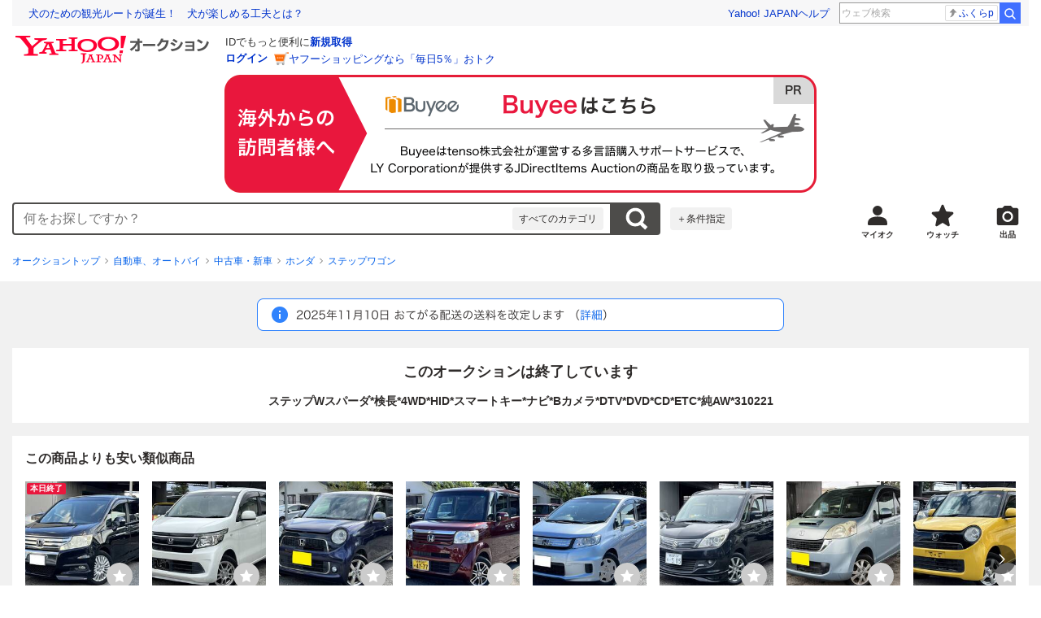

--- FILE ---
content_type: text/html; charset=utf-8
request_url: https://auctions.yahoo.co.jp/jp/auction/x1126229331
body_size: 42679
content:
<!DOCTYPE html><html lang="ja"><head><link rel="preload" href="https://s.yimg.jp/images/templa/mhd/v3/css/mhd-v3-patch-pc.css" as="style"/><meta charSet="utf-8"/><meta name="viewport" content="width=device-width"/><link rel="preload" as="image" href="https://s.yimg.jp/c/logo/f/2.1/a/auctions_r_34_2x.png"/><script>
                (function(w,d,s,l,i){w[l]=w[l]||[];w[l].push({'gtm.start':new Date().getTime(),event:'gtm.js'});var f=d.getElementsByTagName(s)[0],j=d.createElement(s),dl=l!='dataLayer'?'&l='+l:'';j.async=true;j.src='https://www.googletagmanager.com/gtm.js?id='+i+dl;f.parentNode.insertBefore(j,f);})(window,document,'script','dataLayer','GTM-M2B9CFJ2');
                </script><link rel="preload" as="image" href="https://auctions.c.yimg.jp/images.auctions.yahoo.co.jp/image/dr000/auc0502/users/9b9ac18163a9edbefbb58be05039de817720fa01/i-img1200x900-1708762843ik0tym7.jpg"/><title>Yahoo!オークション - ステップWスパーダ 検長 4WD HID スマートキー ...</title><meta name="robots" content="index,follow,max-image-preview:large"/><meta name="description" content=" 自動車基本情報 メーカー名 ホンダ 車種名 ステップワゴンスパーダ グレード名 Z 排気量 2,000 cc 年式 平成22年 (2010年) 5月 輸入車モデル年式 - 走行距離 161,500 km 走行距離の状態 実走行 色 クロ系 色の名称 PB81P 車検有効期限 令和7年5月まで ミッション オートマチ"/><meta property="og:title" content="ステップWスパーダ 検長 4WD HID スマートキー ... - Yahoo!オークション"/><meta property="og:description" content=" 自動車基本情報 メーカー名 ホンダ 車種名 ステップワゴンスパーダ グレード名 Z 排気量 2,000 cc 年式 平成22年 (2010年) 5月 輸入車モデル年式 - 走行距離 161,500 km 走行距離の状態 実走行 色 クロ系 色の名称 PB81P 車検有効期限 令和7年5月まで ミッション オートマチ"/><meta property="og:url" content="https://auctions.yahoo.co.jp/jp/auction/x1126229331"/><meta property="og:type" content="product"/><meta property="og:image" content="https://auctions.c.yimg.jp/images.auctions.yahoo.co.jp/image/dr000/auc0502/users/9b9ac18163a9edbefbb58be05039de817720fa01/i-img1200x900-1708762843ik0tym7.jpg"/><meta name="keywords" content=" ステップワゴン,ホンダ,自動車、オートバイ "/><meta name="twitter:app:url:iphone" content="yjauctions://auctionitem?auctionid=x1126229331"/><meta name="al:iphone:url" content="yjauctions://auctionitem?auctionid=x1126229331"/><meta name="twitter:app:url:googleplay" content="yjauctions://auctions.yahoo.co.jp/item/x1126229331"/><meta name="al:android:url" content="yjauctions://auctions.yahoo.co.jp/item/x1126229331"/><link rel="canonical" href="https://auctions.yahoo.co.jp/jp/auction/x1126229331"/><link rel="alternate" href="ios-app://35696829/yjacuctions/auctionitem?auctionid=x1126229331"/><link rel="alternate" href="android-app://jp.co.yahoo.android.yauction/yjauctions/auctions.yahoo.co.jp/item/x1126229331"/><script>var pageData = {"navigation":{"pageName":"PRODUCT","isLogin":0,"isPremium":0,"noSellExp":0,"noBidExp":0,"noWonExp":0,"lastBidTime":0,"lastWonTime":0,"isSeller":0,"isWinner":0,"isForeign":1,"device":"PC"},"items":{"productID":"x1126229331","productName":"ステップWスパーダ*検長*4WD*HID*スマートキー*ナビ*Bカメラ*DTV*DVD*CD*ETC*純AW*310221","productCategoryID":"2084023046","price":"238000","starttime":"2024-06-25 20:48:10","endtime":"2024-06-30 14:48:25","winPrice":"238000","quantity":"1","bids":"2","isStore":"0","isClosed":"1","hasWinner":"0","newBid":"1","enableBooth":"0","isAdult":"0","catid1":"0","catid2":"26318","catid3":"26360","catid4":"2084007645","catid5":"2084023046"}};</script><meta name="next-head-count" content="23"/><meta charSet="utf-8"/><meta http-equiv="x-dns-prefetch-control" content="on"/><link rel="preconnect dns-prefetch" href="//logql.yahoo.co.jp/" crossorigin=""/><link rel="preload" href="https://s.yimg.jp/images/ds/yas/ual-2.10.2.min.js" as="script"/><script id="yjsmhScript"></script><link rel="preload" href="https://auction-assets.c.yimg.jp/webfe/1.430.1/_next/static/css/pages/_app.css" as="style"/><link rel="stylesheet" href="https://auction-assets.c.yimg.jp/webfe/1.430.1/_next/static/css/pages/_app.css" data-n-g=""/><link rel="preload" href="https://auction-assets.c.yimg.jp/webfe/1.430.1/_next/static/css/7212.css" as="style"/><link rel="stylesheet" href="https://auction-assets.c.yimg.jp/webfe/1.430.1/_next/static/css/7212.css" data-n-p=""/><link rel="preload" href="https://auction-assets.c.yimg.jp/webfe/1.430.1/_next/static/css/9438.css" as="style"/><link rel="stylesheet" href="https://auction-assets.c.yimg.jp/webfe/1.430.1/_next/static/css/9438.css" data-n-p=""/><link rel="preload" href="https://auction-assets.c.yimg.jp/webfe/1.430.1/_next/static/css/6706.css" as="style"/><link rel="stylesheet" href="https://auction-assets.c.yimg.jp/webfe/1.430.1/_next/static/css/6706.css" data-n-p=""/><link rel="preload" href="https://auction-assets.c.yimg.jp/webfe/1.430.1/_next/static/css/3683.css" as="style"/><link rel="stylesheet" href="https://auction-assets.c.yimg.jp/webfe/1.430.1/_next/static/css/3683.css" data-n-p=""/><link rel="preload" href="https://auction-assets.c.yimg.jp/webfe/1.430.1/_next/static/css/2490.css" as="style"/><link rel="stylesheet" href="https://auction-assets.c.yimg.jp/webfe/1.430.1/_next/static/css/2490.css" data-n-p=""/><noscript data-n-css=""></noscript><script defer="" nomodule="" src="https://auction-assets.c.yimg.jp/webfe/1.430.1/_next/static/chunks/polyfills-42372ed130431b0a.js"></script><script src="https://auction-assets.c.yimg.jp/webfe/1.430.1/_next/static/chunks/webpack.js" defer=""></script><script src="https://auction-assets.c.yimg.jp/webfe/1.430.1/_next/static/chunks/framework.js" defer=""></script><script src="https://auction-assets.c.yimg.jp/webfe/1.430.1/_next/static/chunks/main.js" defer=""></script><script src="https://auction-assets.c.yimg.jp/webfe/1.430.1/_next/static/chunks/pages/_app.js" defer=""></script><script src="https://auction-assets.c.yimg.jp/webfe/1.430.1/_next/static/chunks/efcbc99e.js" defer=""></script><script src="https://auction-assets.c.yimg.jp/webfe/1.430.1/_next/static/chunks/7212.js" defer=""></script><script src="https://auction-assets.c.yimg.jp/webfe/1.430.1/_next/static/chunks/9438.js" defer=""></script><script src="https://auction-assets.c.yimg.jp/webfe/1.430.1/_next/static/chunks/2962.js" defer=""></script><script src="https://auction-assets.c.yimg.jp/webfe/1.430.1/_next/static/chunks/1664.js" defer=""></script><script src="https://auction-assets.c.yimg.jp/webfe/1.430.1/_next/static/chunks/3787.js" defer=""></script><script src="https://auction-assets.c.yimg.jp/webfe/1.430.1/_next/static/chunks/8708.js" defer=""></script><script src="https://auction-assets.c.yimg.jp/webfe/1.430.1/_next/static/chunks/2490.js" defer=""></script><script src="https://auction-assets.c.yimg.jp/webfe/1.430.1/_next/static/chunks/7059.js" defer=""></script><script src="https://auction-assets.c.yimg.jp/webfe/1.430.1/_next/static/chunks/9348.js" defer=""></script><script src="https://auction-assets.c.yimg.jp/webfe/1.430.1/_next/static/chunks/8755.js" defer=""></script><script src="https://auction-assets.c.yimg.jp/webfe/1.430.1/_next/static/chunks/5685.js" defer=""></script><script src="https://auction-assets.c.yimg.jp/webfe/1.430.1/_next/static/chunks/1114.js" defer=""></script><script src="https://auction-assets.c.yimg.jp/webfe/1.430.1/_next/static/chunks/1671.js" defer=""></script><script src="https://auction-assets.c.yimg.jp/webfe/1.430.1/_next/static/chunks/848.js" defer=""></script><script src="https://auction-assets.c.yimg.jp/webfe/1.430.1/_next/static/chunks/6920.js" defer=""></script><script src="https://auction-assets.c.yimg.jp/webfe/1.430.1/_next/static/chunks/130.js" defer=""></script><script src="https://auction-assets.c.yimg.jp/webfe/1.430.1/_next/static/chunks/8660.js" defer=""></script><script src="https://auction-assets.c.yimg.jp/webfe/1.430.1/_next/static/chunks/pages/jp/auction/%5Baid%5D.js" defer=""></script><script src="https://auction-assets.c.yimg.jp/webfe/1.430.1/_next/static/webfe_1.430.1/_buildManifest.js" defer=""></script><script src="https://auction-assets.c.yimg.jp/webfe/1.430.1/_next/static/webfe_1.430.1/_ssgManifest.js" defer=""></script><style data-styled="" data-styled-version="6.1.0">.kjGlRg{margin:12px 0;}/*!sc*/
data-styled.g23[id="sc-5040939f-0"]{content:"kjGlRg,"}/*!sc*/
.fxJJNY{height:44px;padding:0 8px;background-color:#fff;border-bottom:1px solid #d9dde3;}/*!sc*/
@media (min-width:768px){.fxJJNY{height:60px;padding:0 4px;border-bottom:none;}}/*!sc*/
data-styled.g31[id="sc-3ff69787-0"]{content:"fxJJNY,"}/*!sc*/
.cPorxB{display:-webkit-box;display:-webkit-flex;display:-ms-flexbox;display:flex;-webkit-align-items:center;-webkit-box-align:center;-ms-flex-align:center;align-items:center;width:143px;height:44px;margin:0;overflow:hidden;}/*!sc*/
@media (min-width:768px){.cPorxB{width:238px;height:60px;}}/*!sc*/
data-styled.g32[id="sc-3ff69787-1"]{content:"cPorxB,"}/*!sc*/
.dBwhDH{min-height:92px;}/*!sc*/
.dBwhDH .mhd{box-sizing:content-box;}/*!sc*/
data-styled.g33[id="sc-41669be6-0"]{content:"dBwhDH,"}/*!sc*/
.gIskXd{margin-bottom:16px;}/*!sc*/
data-styled.g43[id="sc-29c3697d-0"]{content:"gIskXd,"}/*!sc*/
.bVaLlL{display:-ms-grid;display:grid;-ms-grid-columns:1fr auto;grid-template-columns:1fr auto;}/*!sc*/
data-styled.g44[id="sc-29c3697d-1"]{content:"bVaLlL,"}/*!sc*/
.sLJgZ{-ms-grid-column:2;-ms-grid-column-span:1;grid-column:2/3;}/*!sc*/
data-styled.g45[id="sc-29c3697d-2"]{content:"sLJgZ,"}/*!sc*/
.btZxdy{max-width:100%;overflow:hidden;padding-bottom:152px;}/*!sc*/
.btZxdy .slick-list{overflow:visible!important;}/*!sc*/
.btZxdy .slick-track{display:-webkit-box;display:-webkit-flex;display:-ms-flexbox;display:flex;}/*!sc*/
.btZxdy .slick-slide{display:-webkit-box;display:-webkit-flex;display:-ms-flexbox;display:flex;-webkit-flex-shrink:0;-ms-flex-negative:0;flex-shrink:0;-webkit-align-items:stretch;-webkit-box-align:stretch;-ms-flex-align:stretch;align-items:stretch;-webkit-box-pack:center;-ms-flex-pack:center;-webkit-justify-content:center;justify-content:center;height:auto;}/*!sc*/
.btZxdy .slick-slide >div{display:-webkit-box;display:-webkit-flex;display:-ms-flexbox;display:flex;}/*!sc*/
data-styled.g46[id="sc-86725324-0"]{content:"btZxdy,"}/*!sc*/
.dollaZ{width:488px;margin:0 auto;}/*!sc*/
data-styled.g47[id="sc-86725324-1"]{content:"dollaZ,"}/*!sc*/
.emtYfT{position:relative;width:508px;margin-right:-10px;margin-left:-10px;}/*!sc*/
data-styled.g48[id="sc-86725324-2"]{content:"emtYfT,"}/*!sc*/
.dOfFuq{position:relative;display:-webkit-box!important;display:-webkit-flex!important;display:-ms-flexbox!important;display:flex!important;-webkit-flex-shrink:0;-ms-flex-negative:0;flex-shrink:0;-webkit-align-items:center;-webkit-box-align:center;-ms-flex-align:center;align-items:center;-webkit-box-pack:center;-ms-flex-pack:center;-webkit-justify-content:center;justify-content:center;width:488px!important;min-height:200px;max-height:488px;background-color:#f8f8f8;}/*!sc*/
data-styled.g49[id="sc-86725324-3"]{content:"dOfFuq,"}/*!sc*/
.hdUknz{width:auto;max-width:100%;height:auto;max-height:100%;}/*!sc*/
data-styled.g50[id="sc-86725324-4"]{content:"hdUknz,"}/*!sc*/
.jCbsxT{opacity:0.5;-webkit-transition:opacity 200ms;transition:opacity 200ms;}/*!sc*/
.slick-current .jCbsxT{cursor:pointer;opacity:1;}/*!sc*/
data-styled.g51[id="sc-86725324-5"]{content:"jCbsxT,"}/*!sc*/
.epXqqH{position:absolute;display:-webkit-box;display:-webkit-flex;display:-ms-flexbox;display:flex;-webkit-box-pack:center;-ms-flex-pack:center;-webkit-justify-content:center;justify-content:center;width:100%;}/*!sc*/
data-styled.g54[id="sc-86725324-8"]{content:"epXqqH,"}/*!sc*/
.dnRnnH{display:-ms-inline-grid;display:inline-grid;-ms-grid-columns:repeat(auto-fit,60px);grid-template-columns:repeat(auto-fit,60px);gap:12px;max-width:360px;margin-top:20px;}/*!sc*/
data-styled.g55[id="sc-86725324-9"]{content:"dnRnnH,"}/*!sc*/
.kJaQAe{display:-webkit-box;display:-webkit-flex;display:-ms-flexbox;display:flex;-webkit-align-items:center;-webkit-box-align:center;-ms-flex-align:center;align-items:center;-webkit-box-pack:center;-ms-flex-pack:center;-webkit-justify-content:center;justify-content:center;width:60px;height:60px;background-color:#f8f8f8;}/*!sc*/
@media (hover:hover){.kJaQAe{-webkit-transition:opacity 100ms cubic-bezier(0.42, 0, 0.58, 1);transition:opacity 100ms cubic-bezier(0.42, 0, 0.58, 1);}.kJaQAe:hover{opacity:0.7;}}/*!sc*/
.slick-active .kJaQAe{position:relative;cursor:default;}/*!sc*/
@media (hover:hover){.slick-active .kJaQAe:hover{opacity:1;}}/*!sc*/
.slick-active .kJaQAe::after{position:absolute;width:100%;height:100%;content:'';box-shadow:inset 0 0 0 4px #3083fd;}/*!sc*/
data-styled.g56[id="sc-86725324-10"]{content:"kJaQAe,"}/*!sc*/
.cmYcbN{position:absolute;top:0;z-index:10;width:100%;height:100%;}/*!sc*/
data-styled.g59[id="sc-86725324-13"]{content:"cmYcbN,"}/*!sc*/
.dqkBFa{right:calc(100% + 10px);}/*!sc*/
data-styled.g60[id="sc-86725324-14"]{content:"dqkBFa,"}/*!sc*/
.bFPrxb{left:calc(100% + 10px);}/*!sc*/
data-styled.g61[id="sc-86725324-15"]{content:"bFPrxb,"}/*!sc*/
.bhvAnG{position:absolute;top:50%;display:-webkit-box;display:-webkit-flex;display:-ms-flexbox;display:flex;-webkit-align-items:center;-webkit-box-align:center;-ms-flex-align:center;align-items:center;-webkit-box-pack:center;-ms-flex-pack:center;-webkit-justify-content:center;justify-content:center;width:36px;height:36px;background:rgba(0, 0, 0, 0.55);border-radius:50%;-webkit-transform:translateY(-50%);-moz-transform:translateY(-50%);-ms-transform:translateY(-50%);transform:translateY(-50%);}/*!sc*/
@media screen and (max-width:1182px){.bhvAnG{display:none;}}/*!sc*/
@media (hover:hover){.bhvAnG:hover{opacity:0.7;-webkit-transition:opacity 100ms cubic-bezier(0.42, 0, 0.58, 1);transition:opacity 100ms cubic-bezier(0.42, 0, 0.58, 1);}}/*!sc*/
data-styled.g62[id="sc-86725324-16"]{content:"bhvAnG,"}/*!sc*/
.dOnyqX{right:16px;}/*!sc*/
.dOnyqX>svg{margin-left:-1px;}/*!sc*/
data-styled.g63[id="sc-86725324-17"]{content:"dOnyqX,"}/*!sc*/
.gSjeOE{left:16px;}/*!sc*/
.gSjeOE>svg{margin-left:1px;}/*!sc*/
data-styled.g64[id="sc-86725324-18"]{content:"gSjeOE,"}/*!sc*/
.laTKiT{position:relative;}/*!sc*/
data-styled.g65[id="sc-fc719c93-0"]{content:"laTKiT,"}/*!sc*/
.fprRrm{position:absolute;top:0;left:0;z-index:10;width:100%;pointer-events:none;}/*!sc*/
data-styled.g66[id="sc-fc719c93-1"]{content:"fprRrm,"}/*!sc*/
.gcNqSJ{position:absolute;top:0;left:50%;z-index:10;width:100%;pointer-events:none;-webkit-transform:translateX(-244px);-moz-transform:translateX(-244px);-ms-transform:translateX(-244px);transform:translateX(-244px);}/*!sc*/
data-styled.g67[id="sc-fc719c93-2"]{content:"gcNqSJ,"}/*!sc*/
.kLgJCQ{position:relative;width:-webkit-fit-content;width:-moz-fit-content;width:fit-content;}/*!sc*/
data-styled.g78[id="sc-77e76674-0"]{content:"kLgJCQ,"}/*!sc*/
.hpCiNr{position:absolute;right:0;bottom:calc(100% + 12px);}/*!sc*/
data-styled.g80[id="sc-77e76674-2"]{content:"hpCiNr,"}/*!sc*/
.joEpYM{display:-webkit-box;display:-webkit-flex;display:-ms-flexbox;display:flex;-webkit-align-items:center;-webkit-box-align:center;-ms-flex-align:center;align-items:center;}/*!sc*/
data-styled.g86[id="sc-11ea9e36-0"]{content:"joEpYM,"}/*!sc*/
.edBuTg{position:relative;-webkit-box-flex:1;-webkit-flex-grow:1;-ms-flex-positive:1;flex-grow:1;max-width:797px;}/*!sc*/
data-styled.g87[id="sc-11ea9e36-1"]{content:"edBuTg,"}/*!sc*/
.bkgeog{position:absolute;top:100%;z-index:30;width:calc(100% - 60px);left:0;min-width:369px;}/*!sc*/
data-styled.g89[id="sc-11ea9e36-3"]{content:"bkgeog,"}/*!sc*/
.kJRZmF{padding:8px;font-size:12px;line-height:1;white-space:nowrap;background-color:#f1f1f1;border-radius:4px;-webkit-transition:opacity 100ms cubic-bezier(0, 0, 0.58, 1);transition:opacity 100ms cubic-bezier(0, 0, 0.58, 1);}/*!sc*/
.kJRZmF:link,.kJRZmF:visited,.kJRZmF:hover,.kJRZmF:active{color:#2f2c2b;-webkit-text-decoration:none;text-decoration:none;}/*!sc*/
.kJRZmF:hover{opacity:0.7;}/*!sc*/
data-styled.g90[id="sc-11ea9e36-4"]{content:"kJRZmF,"}/*!sc*/
.FzsGP{display:-ms-grid;display:grid;-ms-grid-columns:repeat(2,200px 1fr);grid-template-columns:repeat(2,200px 1fr);font-size:14px;border-top:1px solid #d9d9d9;border-left:1px solid #d9d9d9;}/*!sc*/
@media (min-width:1350px){.FzsGP{-ms-grid-columns:repeat(3,200px 1fr);grid-template-columns:repeat(3,200px 1fr);}}/*!sc*/
.fBSsCY{display:-ms-grid;display:grid;-ms-grid-columns:repeat(4,200px 1fr);grid-template-columns:repeat(4,200px 1fr);font-size:14px;border-top:1px solid #d9d9d9;border-left:1px solid #d9d9d9;}/*!sc*/
data-styled.g99[id="sc-47f512ef-0"]{content:"FzsGP,fBSsCY,"}/*!sc*/
.dPVIVY{padding:8px 8px 8px 16px;font-weight:normal;background-color:#f1f1f1;border-bottom:1px solid #d9d9d9;}/*!sc*/
data-styled.g100[id="sc-47f512ef-1"]{content:"dPVIVY,"}/*!sc*/
.gMcfDK{padding:8px 16px;text-align:left;word-break:break-all;background-color:#fff;border-right:1px solid #d9d9d9;border-bottom:1px solid #d9d9d9;}/*!sc*/
.iwyJQq{padding:8px 16px;text-align:center;word-break:break-all;background-color:#fff;border-right:1px solid #d9d9d9;border-bottom:1px solid #d9d9d9;}/*!sc*/
data-styled.g101[id="sc-47f512ef-2"]{content:"gMcfDK,iwyJQq,"}/*!sc*/
.fEKsER{display:-webkit-box;display:-webkit-flex;display:-ms-flexbox;display:flex;-webkit-box-flex-wrap:wrap;-webkit-flex-wrap:wrap;-ms-flex-wrap:wrap;flex-wrap:wrap;padding:8px 12px 12px;font-size:12px;border:1px solid #d9d9d9;}/*!sc*/
data-styled.g102[id="sc-e1ebc517-0"]{content:"fEKsER,"}/*!sc*/
.iBCzcz{display:-ms-grid;display:grid;-ms-grid-columns:auto auto;grid-template-columns:auto auto;gap:8px;margin:4px 16px 0 0;}/*!sc*/
data-styled.g103[id="sc-e1ebc517-1"]{content:"iBCzcz,"}/*!sc*/
.agOLd{font-weight:bold;word-break:break-all;}/*!sc*/
data-styled.g104[id="sc-e1ebc517-2"]{content:"agOLd,"}/*!sc*/
.hoARXM{padding-left:32px;}/*!sc*/
data-styled.g105[id="sc-76fca413-0"]{content:"hoARXM,"}/*!sc*/
.djjmYC{margin-bottom:16px;}/*!sc*/
data-styled.g117[id="sc-4d14f2d1-0"]{content:"djjmYC,"}/*!sc*/
.cLUOYl{margin-bottom:12px;}/*!sc*/
data-styled.g118[id="sc-31ca58a7-0"]{content:"cLUOYl,"}/*!sc*/
.dinnNY{display:block;}/*!sc*/
@media (hover:hover){.dinnNY{-webkit-transition:opacity 100ms cubic-bezier(0.42, 0, 0.58, 1);transition:opacity 100ms cubic-bezier(0.42, 0, 0.58, 1);}.dinnNY:hover{opacity:0.7;}}/*!sc*/
data-styled.g119[id="sc-31ca58a7-1"]{content:"dinnNY,"}/*!sc*/
.cgqXCV{display:block;margin:0 auto;}/*!sc*/
data-styled.g122[id="sc-31ca58a7-4"]{content:"cgqXCV,"}/*!sc*/
.hhyzcC{content-visibility:auto;padding:0 16px;contain-intrinsic-size:148px;}/*!sc*/
data-styled.g123[id="sc-410f720-0"]{content:"hhyzcC,"}/*!sc*/
.knolBE{padding:16px 0;}/*!sc*/
data-styled.g124[id="sc-410f720-1"]{content:"knolBE,"}/*!sc*/
.iYnQTD{display:-ms-grid;display:grid;-ms-grid-columns:repeat(4,1fr);grid-template-columns:repeat(4,1fr);border-left:1px solid #d9d9d9;}/*!sc*/
data-styled.g125[id="sc-410f720-2"]{content:"iYnQTD,"}/*!sc*/
.jWiTyQ{display:-webkit-box;display:-webkit-flex;display:-ms-flexbox;display:flex;border-top:1px solid #d9d9d9;border-right:1px solid #d9d9d9;}/*!sc*/
.jWiTyQ:nth-child(odd){border-right:1px solid #d9d9d9;}/*!sc*/
data-styled.g126[id="sc-410f720-3"]{content:"jWiTyQ,"}/*!sc*/
.cOLdvj{-webkit-box-flex:1;-webkit-flex-grow:1;-ms-flex-positive:1;flex-grow:1;margin-right:4px;}/*!sc*/
data-styled.g127[id="sc-410f720-4"]{content:"cOLdvj,"}/*!sc*/
.iuAXLI{display:-webkit-box;display:-webkit-flex;display:-ms-flexbox;display:flex;-webkit-box-flex:1;-webkit-flex-grow:1;-ms-flex-positive:1;flex-grow:1;-webkit-align-items:center;-webkit-box-align:center;-ms-flex-align:center;align-items:center;-webkit-box-pack:justify;-webkit-justify-content:space-between;justify-content:space-between;padding:12px 16px;font-size:14px;color:#2f2c2b;}/*!sc*/
.iuAXLI:link,.iuAXLI:visited,.iuAXLI:hover,.iuAXLI:active{color:#2f2c2b;}/*!sc*/
@media (hover:hover){.iuAXLI{-webkit-transition:opacity 100ms cubic-bezier(0.42, 0, 0.58, 1);transition:opacity 100ms cubic-bezier(0.42, 0, 0.58, 1);}.iuAXLI:hover{-webkit-text-decoration:none;text-decoration:none;opacity:0.7;}}/*!sc*/
data-styled.g128[id="sc-410f720-5"]{content:"iuAXLI,"}/*!sc*/
.dIqEYO{display:-webkit-box;display:-webkit-flex;display:-ms-flexbox;display:flex;-webkit-flex-shrink:0;-ms-flex-negative:0;flex-shrink:0;}/*!sc*/
data-styled.g129[id="sc-410f720-6"]{content:"dIqEYO,"}/*!sc*/
.eOuKoI{display:-webkit-box;display:-webkit-flex;display:-ms-flexbox;display:flex;-webkit-flex-direction:column-reverse;-ms-flex-direction:column-reverse;flex-direction:column-reverse;}/*!sc*/
data-styled.g130[id="sc-410f720-7"]{content:"eOuKoI,"}/*!sc*/
.iKKYpC{display:-webkit-box;display:-webkit-flex;display:-ms-flexbox;display:flex;-webkit-align-items:center;-webkit-box-align:center;-ms-flex-align:center;align-items:center;-webkit-box-pack:center;-ms-flex-pack:center;-webkit-justify-content:center;justify-content:center;padding:16px;font-size:14px;line-height:1;border-top:1px solid #d9d9d9;}/*!sc*/
@media (hover:hover){.iKKYpC{-webkit-transition:opacity 100ms cubic-bezier(0.42, 0, 0.58, 1);transition:opacity 100ms cubic-bezier(0.42, 0, 0.58, 1);}.iKKYpC:hover{opacity:0.7;}}/*!sc*/
data-styled.g131[id="sc-410f720-8"]{content:"iKKYpC,"}/*!sc*/
.ZruPi{position:relative;top:-1px;margin-left:8px;}/*!sc*/
data-styled.g132[id="sc-410f720-9"]{content:"ZruPi,"}/*!sc*/
.eLwVWA{position:absolute;top:8px;left:8px;z-index:10;width:136px;height:136px;}/*!sc*/
data-styled.g133[id="sc-952bca2b-0"]{content:"eLwVWA,"}/*!sc*/
.dvRAua{margin-top:12px;font-size:12px;}/*!sc*/
data-styled.g157[id="sc-d2f0a25f-0"]{content:"dvRAua,"}/*!sc*/
.gtUVsB{display:-webkit-box;display:-webkit-flex;display:-ms-flexbox;display:flex;-webkit-align-items:center;-webkit-box-align:center;-ms-flex-align:center;align-items:center;}/*!sc*/
data-styled.g158[id="sc-d2f0a25f-1"]{content:"gtUVsB,"}/*!sc*/
.gMCLjm{display:-webkit-box;display:-webkit-flex;display:-ms-flexbox;display:flex;-webkit-align-items:center;-webkit-box-align:center;-ms-flex-align:center;align-items:center;}/*!sc*/
data-styled.g159[id="sc-d2f0a25f-2"]{content:"gMCLjm,"}/*!sc*/
.qbtKC{display:-webkit-inline-box;display:-webkit-inline-flex;display:-ms-inline-flexbox;display:inline-flex;margin-left:4px;}/*!sc*/
data-styled.g160[id="sc-d2f0a25f-3"]{content:"qbtKC,"}/*!sc*/
.elmLIL{display:-webkit-box;display:-webkit-flex;display:-ms-flexbox;display:flex;color:#6c6a69;}/*!sc*/
.elmLIL::before{content:'※';}/*!sc*/
data-styled.g168[id="sc-d2f0a25f-11"]{content:"elmLIL,"}/*!sc*/
.gOXeTs{overflow:hidden;margin-bottom:16px;}/*!sc*/
data-styled.g169[id="sc-eb09ce78-0"]{content:"gOXeTs,"}/*!sc*/
.crAlcw{display:-webkit-box;display:-webkit-flex;display:-ms-flexbox;display:flex;-webkit-align-items:center;-webkit-box-align:center;-ms-flex-align:center;align-items:center;-webkit-box-pack:center;-ms-flex-pack:center;-webkit-justify-content:center;justify-content:center;height:50px;background-color:#F1F1F1;}/*!sc*/
@media (hover:hover){.crAlcw{-webkit-transition:opacity 100ms cubic-bezier(0.42, 0, 0.58, 1);transition:opacity 100ms cubic-bezier(0.42, 0, 0.58, 1);}.crAlcw:hover{opacity:0.7;}}/*!sc*/
data-styled.g170[id="sc-eb09ce78-1"]{content:"crAlcw,"}/*!sc*/
.eQPUsc{width:auto;height:50px;}/*!sc*/
data-styled.g173[id="sc-eb09ce78-4"]{content:"eQPUsc,"}/*!sc*/
@media (hover:hover){.btSQSG:not(:disabled):hover{-webkit-text-decoration:underline;text-decoration:underline;}}/*!sc*/
data-styled.g205[id="sc-c10a89d0-0"]{content:"btSQSG,"}/*!sc*/
.dMZnUs{display:-ms-grid;display:grid;-ms-grid-columns:auto minmax(0,1fr);grid-template-columns:auto minmax(0,1fr);}/*!sc*/
data-styled.g206[id="sc-1b08a54b-0"]{content:"dMZnUs,"}/*!sc*/
.kuVKEG{padding-top:12px;padding-bottom:12px;padding-left:12px;font-size:14px;font-weight:bold;vertical-align:middle;border-top:1px solid #d9d9d9;}/*!sc*/
data-styled.g207[id="sc-692d621-0"]{content:"kuVKEG,"}/*!sc*/
.czQQLT{padding:12px 12px 12px 16px;font-size:14px;word-break:break-all;vertical-align:top;border-top:1px solid #d9d9d9;}/*!sc*/
data-styled.g208[id="sc-692d621-1"]{content:"czQQLT,"}/*!sc*/
.eUaltz{width:100%;}/*!sc*/
data-styled.g209[id="sc-eea015f7-0"]{content:"eUaltz,"}/*!sc*/
.bRMkZz{display:inline-block;}/*!sc*/
.bRMkZz:not(:last-of-type)::after{margin-right:4px;margin-left:4px;content:'>';}/*!sc*/
data-styled.g210[id="sc-eea015f7-1"]{content:"bRMkZz,"}/*!sc*/
.bwvXmC{display:-ms-grid;display:grid;-ms-grid-columns:max-content 1fr;grid-template-columns:max-content 1fr;gap:4px 8px;-webkit-align-items:center;-webkit-box-align:center;-ms-flex-align:center;align-items:center;}/*!sc*/
data-styled.g227[id="sc-1f0603b0-0"]{content:"bwvXmC,"}/*!sc*/
.eNGAca{display:-webkit-box;display:-webkit-flex;display:-ms-flexbox;display:flex;-webkit-box-flex-wrap:wrap;-webkit-flex-wrap:wrap;-ms-flex-wrap:wrap;flex-wrap:wrap;-webkit-align-items:center;-webkit-box-align:center;-ms-flex-align:center;align-items:center;font-size:20px;}/*!sc*/
data-styled.g228[id="sc-1f0603b0-1"]{content:"eNGAca,"}/*!sc*/
.kxUAXU{font-size:24px;font-weight:bold;color:#e9173d;word-break:break-all;}/*!sc*/
data-styled.g229[id="sc-1f0603b0-2"]{content:"kxUAXU,"}/*!sc*/
.glGmFt{font-size:14px;}/*!sc*/
data-styled.g236[id="sc-37d6afee-0"]{content:"glGmFt,"}/*!sc*/
.hBSwxP{display:-webkit-box;display:-webkit-flex;display:-ms-flexbox;display:flex;-webkit-box-flex-wrap:wrap;-webkit-flex-wrap:wrap;-ms-flex-wrap:wrap;flex-wrap:wrap;}/*!sc*/
data-styled.g237[id="sc-37d6afee-1"]{content:"hBSwxP,"}/*!sc*/
.ntWoh{display:-webkit-box;display:-webkit-flex;display:-ms-flexbox;display:flex;-webkit-align-items:center;-webkit-box-align:center;-ms-flex-align:center;align-items:center;margin-right:16px;}/*!sc*/
data-styled.g238[id="sc-37d6afee-2"]{content:"ntWoh,"}/*!sc*/
.hBrwAt{display:-webkit-box;display:-webkit-flex;display:-ms-flexbox;display:flex;-webkit-align-items:center;-webkit-box-align:center;-ms-flex-align:center;align-items:center;font-size:12px;border:1px solid #d9d9d9;padding:12px;}/*!sc*/
data-styled.g240[id="sc-f6449a9a-0"]{content:"hBrwAt,"}/*!sc*/
.fxfERr{-webkit-flex-shrink:0;-ms-flex-negative:0;flex-shrink:0;}/*!sc*/
data-styled.g241[id="sc-f6449a9a-1"]{content:"fxfERr,"}/*!sc*/
.iutocb{border-top:1px solid #d9d9d9;border-bottom:1px solid #d9d9d9;}/*!sc*/
data-styled.g248[id="sc-c5ecc32-0"]{content:"iutocb,"}/*!sc*/
.bcKmuQ{display:none;}/*!sc*/
data-styled.g249[id="sc-c5ecc32-1"]{content:"bcKmuQ,"}/*!sc*/
.jelUzu{display:-ms-grid;display:grid;-ms-grid-columns:1fr auto;grid-template-columns:1fr auto;-webkit-align-items:center;-webkit-box-align:center;-ms-flex-align:center;align-items:center;padding:12px;}/*!sc*/
data-styled.g250[id="sc-c5ecc32-2"]{content:"jelUzu,"}/*!sc*/
.ddevXC{-webkit-flex-shrink:0;-ms-flex-negative:0;flex-shrink:0;margin-left:8px;line-height:1;}/*!sc*/
data-styled.g251[id="sc-c5ecc32-3"]{content:"ddevXC,"}/*!sc*/
.jbFVfx{width:1%;padding:0 32px 4px 0;font-size:14px;font-weight:normal;white-space:nowrap;vertical-align:middle;}/*!sc*/
data-styled.g252[id="sc-c5ecc32-4"]{content:"jbFVfx,"}/*!sc*/
.fVtFPY{padding-bottom:4px;font-size:14px;vertical-align:middle;}/*!sc*/
data-styled.g253[id="sc-c5ecc32-5"]{content:"fVtFPY,"}/*!sc*/
.jSVWCI{width:100%;height:100%;object-fit:cover;border-radius:50%;}/*!sc*/
data-styled.g256[id="sc-20427fdf-0"]{content:"jSVWCI,"}/*!sc*/
.ikmTwG{background-color:#fff;padding:12px 0;border:1px solid #d9d9d9;}/*!sc*/
data-styled.g261[id="sc-6ba98225-0"]{content:"ikmTwG,"}/*!sc*/
.klrdyB{width:56px;height:56px;}/*!sc*/
data-styled.g262[id="sc-6ba98225-1"]{content:"klrdyB,"}/*!sc*/
.ebTTEH{font-size:14px;word-break:break-all;}/*!sc*/
data-styled.g267[id="sc-6ba98225-6"]{content:"ebTTEH,"}/*!sc*/
.dwzUyu{display:-webkit-box;display:-webkit-flex;display:-ms-flexbox;display:flex;-webkit-align-items:center;-webkit-box-align:center;-ms-flex-align:center;align-items:center;}/*!sc*/
data-styled.g268[id="sc-6ba98225-7"]{content:"dwzUyu,"}/*!sc*/
.igFSON{position:relative;width:72px;height:18px;margin-right:4px;vertical-align:middle;}/*!sc*/
.igFSON::before,.igFSON::after{position:absolute;top:0;width:100%;height:100%;content:'';background-repeat:no-repeat;-webkit-background-size:auto 100%;background-size:auto 100%;}/*!sc*/
.igFSON::before{left:0;width:98.2%;background-image:url([data-uri]);-webkit-background-position:left top;background-position:left top;}/*!sc*/
.igFSON::after{right:0;width:calc(100% - 98.2%);background-image:url([data-uri]);-webkit-background-position:right top;background-position:right top;}/*!sc*/
data-styled.g269[id="sc-6ba98225-8"]{content:"igFSON,"}/*!sc*/
.YuelQ{position:relative;padding-top:12px;margin-top:12px;}/*!sc*/
.YuelQ::before{position:absolute;top:0;left:50%;display:block;width:calc(100% - 24px);content:'';border-top:1px solid #d9d9d9;-webkit-transform:translateX(-50%);-moz-transform:translateX(-50%);-ms-transform:translateX(-50%);transform:translateX(-50%);}/*!sc*/
.YuelQ:empty{display:none;}/*!sc*/
data-styled.g272[id="sc-6ba98225-11"]{content:"YuelQ,"}/*!sc*/
.iYSvCY{display:block;}/*!sc*/
data-styled.g273[id="sc-6ba98225-12"]{content:"iYSvCY,"}/*!sc*/
.jjoTiO{padding:0 12px 12px;border-bottom:1px solid #d9d9d9;}/*!sc*/
data-styled.g275[id="sc-873decc8-0"]{content:"jjoTiO,"}/*!sc*/
.kfOdev{max-width:648px;margin:0 auto;}/*!sc*/
data-styled.g316[id="sc-c688073e-0"]{content:"kfOdev,"}/*!sc*/
.eITaxY{font-size:14px;font-weight:bold;word-break:break-all;}/*!sc*/
data-styled.g318[id="sc-c688073e-2"]{content:"eITaxY,"}/*!sc*/
.izpaCn{position:relative;overflow-x:auto;}/*!sc*/
data-styled.g320[id="sc-bd24a1d0-0"]{content:"izpaCn,"}/*!sc*/
.gtAvGj{word-break:break-all;}/*!sc*/
data-styled.g321[id="sc-bd24a1d0-1"]{content:"gtAvGj,"}/*!sc*/
.fTKYpL{position:relative;}/*!sc*/
data-styled.g327[id="sc-ff3407e7-0"]{content:"fTKYpL,"}/*!sc*/
.eTzLQx{word-break:break-all;}/*!sc*/
data-styled.g328[id="sc-ff3407e7-1"]{content:"eTzLQx,"}/*!sc*/
.gasIHm{display:-ms-grid;display:grid;-ms-grid-columns:minmax(0,1fr) 428px;grid-template-columns:minmax(0,1fr) 428px;gap:32px;}/*!sc*/
data-styled.g330[id="sc-87064979-0"]{content:"gasIHm,"}/*!sc*/
.hAkedL{display:-webkit-box;display:-webkit-flex;display:-ms-flexbox;display:flex;-webkit-flex-direction:column;-ms-flex-direction:column;flex-direction:column;}/*!sc*/
.hAkedL >*:not(style)+*:not(:is(style,:empty)){margin-top:32px!important;}/*!sc*/
data-styled.g331[id="sc-87064979-1"]{content:"hAkedL,"}/*!sc*/
</style></head><body><div id="__next"><div class="gv-l-wrapper--Ws9NwKFNbyWYE7nxjLuX gv-l-wrapper--pc--_primi6oV0lxUon24qBz gv-l-wrapper--liquid--DUh_xjqnp7OuyX4KmObC" id="wrapper"><header class="gv-l-header--x08n25swK4TimjnzPqsA"><div class="gv-l-headerInner--gmEJwcnBd6SrLgPqMmfH"><div class="sc-41669be6-0 dBwhDH"><script> YAHOO = window.YAHOO || {};</script><div data-mhd="mhd" class="mhd"></div><noscript><div class="sc-3ff69787-0 fxJJNY"><a href="https://auctions.yahoo.co.jp/" class="sc-3ff69787-1 cPorxB"><img src="https://s.yimg.jp/c/logo/s/2.1/a/auctions_r_22_2x.png" width="143" height="22" alt="Yahoo!オークション"/></a></div></noscript></div><div class="emg" data-emg="emg"><div class="emg3" data-emg="emg3"></div><div class="emg2" data-emg="emg2"></div><div class="emg1" data-emg="emg1"></div></div><noscript><div class="sc-5040939f-0 kjGlRg"><div class="gv-Message--VfQdydFv7R7rEI8GeaBO gv-Message--alert--De9baJxVmoKEGFkibTJ5 gv-Message--medium--qjnxkNtdQGEzSZAlkJex" aria-label="alert"><div class="gv-Message__header--jdLeu2eKpHOVlzsE66hc"><div class="gv-Message__title--LH5jdTQahCQcSMpCRKBX"><p>現在JavaScriptの設定が無効になっています。</p></div></div><div class="gv-Message__body--FeAqUabTSAoud4RUrcAw"><div class="gv-Message__content--WOF2PiX81GlSd4I0veBS"><p>すべての機能を利用するにはJavaScriptの設定を有効にしてください。（<a href="https://support.yahoo-net.jp/noscript" target="_blank" rel="nofollow noopener noreferrer">確認する</a>）</p></div></div></div></div></noscript><div id="buyee"><aside class="sc-31ca58a7-0 cLUOYl"><a href="https://buyee.jp/item/jdirectitems/auction/x1126229331?lang=ja&amp;rc=yaucc" target="_blank" rel="noopener noreferrer nofollow" data-cl-params="_cl_vmodule:abye;_cl_link:ja;_cl_position:1" class="sc-31ca58a7-1 sc-31ca58a7-3 dinnNY"><img src="https://s.yimg.jp/images/auc/all/common/image/1.0.0/banner_buyeeJaPc.png" width="728" height="145" alt="海外からの訪問者様へ Buyeeはこちら" lang="ja" class="sc-31ca58a7-4 cgqXCV"/></a></aside></div><div class="sc-29c3697d-0 gIskXd"><div class="gv-Stack--u0Jmo3VPNKDclxaV81yY gv-Stack--vSpace3--S2Cxu7BHcdDqpCfy3dhV gv-Stack--column--m0srWbu5GtyINNqZXAcv gv-Stack--nowrap--NGjRta1Qhd655VMZzLPA gv-Stack--alignStretch--C502kiIPA_E3E52eQjpb"><div class="sc-29c3697d-1 bVaLlL"><div id="sbox"><div class="sc-11ea9e36-0 joEpYM"><form action="https://auctions.yahoo.co.jp/search/search" class="sc-11ea9e36-1 edBuTg"><input type="hidden" name="auccat" value="0"/><input type="hidden" name="tab_ex" value="commerce"/><input type="hidden" name="ei" value="utf-8"/><input type="hidden" id="aq" name="aq" value="-1"/><input type="hidden" id="oq" name="oq" value=""/><input type="hidden" id="sc_i" name="sc_i" value=""/><input type="hidden" id="fr" name="fr" value=""/><div class="gv-Search--rET1EYUASaUrdCJhaTfv"><div class="gv-Search__inner--nBKeu_WUIE2Zf8sbjhRw"><div class="gv-Search__inputWrap--gEQnJTABNdxNi_Mf7lHo"><input type="search" placeholder="何をお探しですか？" class="gv-Search__input--YUtuEQSn5vX73QVMYQhK" data-cl-params="_cl_vmodule:sbox;_cl_link:sbox;_cl_position:1" name="p" aria-activedescendant="" aria-autocomplete="list" aria-controls="downshift-:R1atr6:-menu" aria-expanded="false" aria-labelledby="downshift-:R1atr6:-label" autoComplete="off" id="downshift-:R1atr6:-input" role="combobox" value=""/></div><div class="gv-Search__endElement--MjxS479JvK7WDfVrJZMm"><div class="gv-u-marginR2--A6Dnnbh0se7KMgCZRAe5"><button type="button" data-cl-params="_cl_vmodule:sbox;_cl_link:lk;_cl_position:1;catid:0" class="sc-11ea9e36-4 kJRZmF">すべてのカテゴリ</button></div></div></div><button type="submit" class="gv-Search__searchButton--F49ICtU9mXtJZiBncnNM" data-cl-params="_cl_vmodule:sbox;_cl_link:button;_cl_position:1">検索する</button></div><div class="sc-11ea9e36-3 bkgeog"></div></form><div class="gv-u-displayFlex--av7XqOZMZRH9NOGJwbwp gv-u-marginL3--hW5BDeDAlH6RkD6ASmxn"><a href="https://auctions.yahoo.co.jp/search/advanced?auccat=0" data-cl-params="_cl_vmodule:sbox;_cl_link:adv;_cl_position:1" class="sc-11ea9e36-4 kJRZmF">＋条件指定</a></div></div></div><div class="sc-29c3697d-2 sLJgZ"><div id="navHead"><div class="sc-76fca413-0 hoARXM"><nav class="gv-GlobalNavPc--vKvwaXmJg9y92IQ8ZgSQ"><ul class="gv-GlobalNavPc__items--nWdz2VdbLMPVq4HcDUUY"><li class="gv-GlobalNavPc__item--gkWl2zqZtERP89bWuFAl gv-GlobalNavPc__item--my--newLLVUL3__DKsiL6qIW"><a class="gv-GlobalNavPc__link--msMLYBFTcA1Uw6pAhTaT" href="https://auctions.yahoo.co.jp/my" data-cl-params="_cl_vmodule:nav_head;_cl_link:myauc;_cl_position:1" rel="nofollow"><span class="gv-GlobalNavPc__icon--FLhOUWfdERVal6JeaeLA"></span><span class="gv-GlobalNavPc__text--AJkxbOtyBwIoVzdcGyd6">マイオク</span></a></li><li class="gv-GlobalNavPc__item--gkWl2zqZtERP89bWuFAl gv-GlobalNavPc__item--watch--ATUI7Z8zLsR2mbx6MoXS"><a class="gv-GlobalNavPc__link--msMLYBFTcA1Uw6pAhTaT" href="https://auctions.yahoo.co.jp/openwatchlist/jp/show/mystatus?select=watchlist&amp;watchclosed=0" data-cl-params="_cl_vmodule:nav_head;_cl_link:wl_head;_cl_position:1" rel="nofollow"><span class="gv-GlobalNavPc__icon--FLhOUWfdERVal6JeaeLA"></span><span class="gv-GlobalNavPc__text--AJkxbOtyBwIoVzdcGyd6">ウォッチ</span></a></li><li class="gv-GlobalNavPc__item--gkWl2zqZtERP89bWuFAl gv-GlobalNavPc__item--sell--A2dNfddWC1vbQn8PgKrb"><a class="gv-GlobalNavPc__link--msMLYBFTcA1Uw6pAhTaT" href="https://auctions.yahoo.co.jp/jp/show/submit?category=2084023046" data-cl-params="_cl_vmodule:nav_head;_cl_link:sell;_cl_position:1" rel="nofollow"><span class="gv-GlobalNavPc__icon--FLhOUWfdERVal6JeaeLA"></span><span class="gv-GlobalNavPc__text--AJkxbOtyBwIoVzdcGyd6">出品</span></a></li></ul></nav></div></div></div></div></div></div><div class="sc-4d14f2d1-0 djjmYC"><ol class="gv-Breadcrumb--yS5rWrfAc7a1036HK4dG"><li class="gv-Breadcrumb__item--FbI5k1dILAfNCb2GmKwM"><a class="gv-Breadcrumb__link--Vg08sB2Vl5nx13f3GGdM" href="https://auctions.yahoo.co.jp/" data-cl-params="_cl_vmodule:cmtde;_cl_link:cat;_cl_position:1">オークショントップ</a></li><li class="gv-Breadcrumb__item--FbI5k1dILAfNCb2GmKwM"><a class="gv-Breadcrumb__link--Vg08sB2Vl5nx13f3GGdM" href="https://auctions.yahoo.co.jp/list1/26318-category.html" data-cl-params="_cl_vmodule:cmtde;_cl_link:cat;_cl_position:2;catid:26318">自動車、オートバイ</a></li><li class="gv-Breadcrumb__item--FbI5k1dILAfNCb2GmKwM"><a class="gv-Breadcrumb__link--Vg08sB2Vl5nx13f3GGdM" href="https://auctions.yahoo.co.jp/list1/26360-category.html" data-cl-params="_cl_vmodule:cmtde;_cl_link:cat;_cl_position:3;catid:26360">中古車・新車</a></li><li class="gv-Breadcrumb__item--FbI5k1dILAfNCb2GmKwM"><a class="gv-Breadcrumb__link--Vg08sB2Vl5nx13f3GGdM" href="https://auctions.yahoo.co.jp/category/list/26360/?brand_id=7099" data-cl-params="_cl_vmodule:cmtde;_cl_link:cat;_cl_position:4;brandlineid:7099">ホンダ</a></li><li class="gv-Breadcrumb__item--FbI5k1dILAfNCb2GmKwM"><a class="gv-Breadcrumb__link--Vg08sB2Vl5nx13f3GGdM" href="https://auctions.yahoo.co.jp/list1/26360-category.html?brand_id=10018" data-cl-params="_cl_vmodule:cmtde;_cl_link:cat;_cl_position:5;brandlineid:10018">ステップワゴン</a></li></ol></div></div></header><main class="gv-l-content--vylfY8ucwifDaEwcwkr5"><div class="gv-l-contentInner--OZpvVuCbfBpfMmmeOqK1"><div class="gv-l-contentHeader--lx2ANAugg9M1QNQNBBa9"><div></div><div id="obibnr"><aside class="sc-eb09ce78-0 gOXeTs"><a href="https://auctions.yahoo.co.jp/topic/notice/function/post_4038/index.html" data-cl-params="_cl_vmodule:obibnr;_cl_link:bnr;_cl_position:1;target:all;matter:otesou" class="sc-eb09ce78-1 sc-eb09ce78-3 crAlcw"><img src="https://s.yimg.jp/images/auct/salespromotion/2025_10/1027_shipping_fee/1940_100.png" alt="おてがる配送送料改定" width="970" height="50" class="sc-eb09ce78-4 eQPUsc"/></a></aside></div><div id="closedNotice"><div class="gv-Card--uDxEvPl4of_XKZDma4LM gv-Card--medium--eeP_7YLhJmtWeMj_yWk2"><div class="sc-c688073e-0 kfOdev"><div class="gv-Stack--u0Jmo3VPNKDclxaV81yY gv-Stack--vSpace3--S2Cxu7BHcdDqpCfy3dhV gv-Stack--column--m0srWbu5GtyINNqZXAcv gv-Stack--nowrap--NGjRta1Qhd655VMZzLPA gv-Stack--alignCenter--T71lKcu00dbIuHDCaMlG"><p class="gv-u-fontSize18--LAYgIVUgJgZze7ebAzGX gv-u-fontWeightBold--sVSx7bUE6MAd26cg9XrB">このオークションは終了しています</p><p class="sc-c688073e-2 eITaxY">ステップWスパーダ*検長*4WD*HID*スマートキー*ナビ*Bカメラ*DTV*DVD*CD*ETC*純AW*310221</p></div></div></div></div></div><div class="gv-l-contentBody--Qwy_MjRHhcuz_Mavr7WX"><div class="gv-l-main--HLwwq9o9Zj7HfsqkEANg"><section class="gv-Card--uDxEvPl4of_XKZDma4LM gv-Card--medium--eeP_7YLhJmtWeMj_yWk2"><div class="gv-Stack--u0Jmo3VPNKDclxaV81yY gv-Stack--vSpace8--MSU_v4F99wKC7pUUIUoS gv-Stack--column--m0srWbu5GtyINNqZXAcv gv-Stack--nowrap--NGjRta1Qhd655VMZzLPA gv-Stack--alignStretch--C502kiIPA_E3E52eQjpb"><div class="sc-87064979-0 gasIHm"><div class="gv-Stack--u0Jmo3VPNKDclxaV81yY gv-Stack--vSpace8--MSU_v4F99wKC7pUUIUoS gv-Stack--column--m0srWbu5GtyINNqZXAcv gv-Stack--nowrap--NGjRta1Qhd655VMZzLPA gv-Stack--alignStretch--C502kiIPA_E3E52eQjpb"><div class="sc-fc719c93-0 laTKiT"><div id="imageGallery"><div class="sc-86725324-0 btZxdy"><div class="sc-86725324-1 dollaZ"><div class="sc-86725324-2 emtYfT"><div class="slick-slider slick-initialized" dir="ltr"><button data-cl-params="_cl_vmodule:aimg;_cl_link:left;_cl_position:1" data-role="none" class="sc-86725324-13 sc-86725324-14 cmYcbN dqkBFa slick-arrow slick-prev" style="display:block"><span class="sc-86725324-16 sc-86725324-17 bhvAnG dOnyqX"><svg width="16" height="16" viewBox="0 0 24 24" fill="currentColor" xmlns="http://www.w3.org/2000/svg" role="img" class="gv-u-colorInverseOnSurface--BLjPjVoy6Vsmhg5RONZn" aria-label="前へ"><path d="m9.017 12.005 7.875 7.875a.932.932 0 0 1 .275.688c0 .275-.092.512-.275.712-.2.2-.438.3-.713.3a.973.973 0 0 1-.712-.3l-8.225-8.225a1.363 1.363 0 0 1-.325-.5 1.6 1.6 0 0 1-.1-.55 1.6 1.6 0 0 1 .1-.55 1.37 1.37 0 0 1 .325-.5l8.25-8.25c.2-.2.433-.296.7-.287.267.008.5.112.7.312.183.2.28.433.287.7a.916.916 0 0 1-.287.7l-7.875 7.875Z"></path></svg></span></button><div class="slick-list"><div class="slick-track" style="width:2100%;left:-100%"><div data-index="-1" tabindex="-1" class="slick-slide slick-cloned" aria-hidden="true" style="width:4.761904761904762%"><div><div tabindex="-1" style="width:100%;display:inline-block" class="sc-86725324-3 dOfFuq"><img src="https://auctions.c.yimg.jp/images.auctions.yahoo.co.jp/image/dr000/auc0502/users/9b9ac18163a9edbefbb58be05039de817720fa01/i-img1200x900-1708762843juuawl7.jpg" width="1200" height="900" alt="ステップWスパーダ*検長*4WD*HID*スマートキー*ナビ*Bカメラ*DTV*DVD*CD*ETC*純AW*310221_画像10" class="sc-86725324-4 sc-86725324-5 hdUknz jCbsxT"/></div></div></div><div data-index="0" class="slick-slide slick-active slick-current" tabindex="-1" aria-hidden="false" style="outline:none;width:4.761904761904762%"><div><div tabindex="-1" style="width:100%;display:inline-block" class="sc-86725324-3 dOfFuq"><img src="https://auctions.c.yimg.jp/images.auctions.yahoo.co.jp/image/dr000/auc0502/users/9b9ac18163a9edbefbb58be05039de817720fa01/i-img1200x900-1708762843ik0tym7.jpg" width="1200" height="900" alt="ステップWスパーダ*検長*4WD*HID*スマートキー*ナビ*Bカメラ*DTV*DVD*CD*ETC*純AW*310221_画像1" class="sc-86725324-4 sc-86725324-5 hdUknz jCbsxT"/></div></div></div><div data-index="1" class="slick-slide" tabindex="-1" aria-hidden="true" style="outline:none;width:4.761904761904762%"><div><div tabindex="-1" style="width:100%;display:inline-block" class="sc-86725324-3 dOfFuq"><img src="https://auctions.c.yimg.jp/images.auctions.yahoo.co.jp/image/dr000/auc0502/users/9b9ac18163a9edbefbb58be05039de817720fa01/i-img1200x900-17087628435wepvw7.jpg" width="1200" height="900" alt="ステップWスパーダ*検長*4WD*HID*スマートキー*ナビ*Bカメラ*DTV*DVD*CD*ETC*純AW*310221_画像2" class="sc-86725324-4 sc-86725324-5 hdUknz jCbsxT"/></div></div></div><div data-index="2" class="slick-slide" tabindex="-1" aria-hidden="true" style="outline:none;width:4.761904761904762%"><div><div tabindex="-1" style="width:100%;display:inline-block" class="sc-86725324-3 dOfFuq"><img src="https://auctions.c.yimg.jp/images.auctions.yahoo.co.jp/image/dr000/auc0502/users/9b9ac18163a9edbefbb58be05039de817720fa01/i-img1200x900-1708762843nrpzfr7.jpg" width="1200" height="900" alt="ステップWスパーダ*検長*4WD*HID*スマートキー*ナビ*Bカメラ*DTV*DVD*CD*ETC*純AW*310221_画像3" loading="lazy" class="sc-86725324-4 sc-86725324-5 hdUknz jCbsxT"/></div></div></div><div data-index="3" class="slick-slide" tabindex="-1" aria-hidden="true" style="outline:none;width:4.761904761904762%"><div><div tabindex="-1" style="width:100%;display:inline-block" class="sc-86725324-3 dOfFuq"><img src="https://auctions.c.yimg.jp/images.auctions.yahoo.co.jp/image/dr000/auc0502/users/9b9ac18163a9edbefbb58be05039de817720fa01/i-img1200x900-1708762843ax6pab7.jpg" width="1200" height="900" alt="ステップWスパーダ*検長*4WD*HID*スマートキー*ナビ*Bカメラ*DTV*DVD*CD*ETC*純AW*310221_画像4" loading="lazy" class="sc-86725324-4 sc-86725324-5 hdUknz jCbsxT"/></div></div></div><div data-index="4" class="slick-slide" tabindex="-1" aria-hidden="true" style="outline:none;width:4.761904761904762%"><div><div tabindex="-1" style="width:100%;display:inline-block" class="sc-86725324-3 dOfFuq"><img src="https://auctions.c.yimg.jp/images.auctions.yahoo.co.jp/image/dr000/auc0502/users/9b9ac18163a9edbefbb58be05039de817720fa01/i-img1200x900-1708762843yxqtc37.jpg" width="1200" height="900" alt="ステップWスパーダ*検長*4WD*HID*スマートキー*ナビ*Bカメラ*DTV*DVD*CD*ETC*純AW*310221_画像5" loading="lazy" class="sc-86725324-4 sc-86725324-5 hdUknz jCbsxT"/></div></div></div><div data-index="5" class="slick-slide" tabindex="-1" aria-hidden="true" style="outline:none;width:4.761904761904762%"><div><div tabindex="-1" style="width:100%;display:inline-block" class="sc-86725324-3 dOfFuq"><img src="https://auctions.c.yimg.jp/images.auctions.yahoo.co.jp/image/dr000/auc0502/users/9b9ac18163a9edbefbb58be05039de817720fa01/i-img1200x900-1708762843pi2vyb7.jpg" width="1200" height="900" alt="ステップWスパーダ*検長*4WD*HID*スマートキー*ナビ*Bカメラ*DTV*DVD*CD*ETC*純AW*310221_画像6" loading="lazy" class="sc-86725324-4 sc-86725324-5 hdUknz jCbsxT"/></div></div></div><div data-index="6" class="slick-slide" tabindex="-1" aria-hidden="true" style="outline:none;width:4.761904761904762%"><div><div tabindex="-1" style="width:100%;display:inline-block" class="sc-86725324-3 dOfFuq"><img src="https://auctions.c.yimg.jp/images.auctions.yahoo.co.jp/image/dr000/auc0502/users/9b9ac18163a9edbefbb58be05039de817720fa01/i-img1200x900-1708762843ppvq8t7.jpg" width="1200" height="900" alt="ステップWスパーダ*検長*4WD*HID*スマートキー*ナビ*Bカメラ*DTV*DVD*CD*ETC*純AW*310221_画像7" loading="lazy" class="sc-86725324-4 sc-86725324-5 hdUknz jCbsxT"/></div></div></div><div data-index="7" class="slick-slide" tabindex="-1" aria-hidden="true" style="outline:none;width:4.761904761904762%"><div><div tabindex="-1" style="width:100%;display:inline-block" class="sc-86725324-3 dOfFuq"><img src="https://auctions.c.yimg.jp/images.auctions.yahoo.co.jp/image/dr000/auc0502/users/9b9ac18163a9edbefbb58be05039de817720fa01/i-img1200x900-1708762843bt9sff7.jpg" width="1200" height="900" alt="ステップWスパーダ*検長*4WD*HID*スマートキー*ナビ*Bカメラ*DTV*DVD*CD*ETC*純AW*310221_画像8" loading="lazy" class="sc-86725324-4 sc-86725324-5 hdUknz jCbsxT"/></div></div></div><div data-index="8" class="slick-slide" tabindex="-1" aria-hidden="true" style="outline:none;width:4.761904761904762%"><div><div tabindex="-1" style="width:100%;display:inline-block" class="sc-86725324-3 dOfFuq"><img src="https://auctions.c.yimg.jp/images.auctions.yahoo.co.jp/image/dr000/auc0502/users/9b9ac18163a9edbefbb58be05039de817720fa01/i-img1200x900-1708762843pq7nvv7.jpg" width="1200" height="900" alt="ステップWスパーダ*検長*4WD*HID*スマートキー*ナビ*Bカメラ*DTV*DVD*CD*ETC*純AW*310221_画像9" loading="lazy" class="sc-86725324-4 sc-86725324-5 hdUknz jCbsxT"/></div></div></div><div data-index="9" class="slick-slide" tabindex="-1" aria-hidden="true" style="outline:none;width:4.761904761904762%"><div><div tabindex="-1" style="width:100%;display:inline-block" class="sc-86725324-3 dOfFuq"><img src="https://auctions.c.yimg.jp/images.auctions.yahoo.co.jp/image/dr000/auc0502/users/9b9ac18163a9edbefbb58be05039de817720fa01/i-img1200x900-1708762843juuawl7.jpg" width="1200" height="900" alt="ステップWスパーダ*検長*4WD*HID*スマートキー*ナビ*Bカメラ*DTV*DVD*CD*ETC*純AW*310221_画像10" class="sc-86725324-4 sc-86725324-5 hdUknz jCbsxT"/></div></div></div><div data-index="10" tabindex="-1" class="slick-slide slick-cloned" aria-hidden="true" style="width:4.761904761904762%"><div><div tabindex="-1" style="width:100%;display:inline-block" class="sc-86725324-3 dOfFuq"><img src="https://auctions.c.yimg.jp/images.auctions.yahoo.co.jp/image/dr000/auc0502/users/9b9ac18163a9edbefbb58be05039de817720fa01/i-img1200x900-1708762843ik0tym7.jpg" width="1200" height="900" alt="ステップWスパーダ*検長*4WD*HID*スマートキー*ナビ*Bカメラ*DTV*DVD*CD*ETC*純AW*310221_画像1" class="sc-86725324-4 sc-86725324-5 hdUknz jCbsxT"/></div></div></div><div data-index="11" tabindex="-1" class="slick-slide slick-cloned" aria-hidden="true" style="width:4.761904761904762%"><div><div tabindex="-1" style="width:100%;display:inline-block" class="sc-86725324-3 dOfFuq"><img src="https://auctions.c.yimg.jp/images.auctions.yahoo.co.jp/image/dr000/auc0502/users/9b9ac18163a9edbefbb58be05039de817720fa01/i-img1200x900-17087628435wepvw7.jpg" width="1200" height="900" alt="ステップWスパーダ*検長*4WD*HID*スマートキー*ナビ*Bカメラ*DTV*DVD*CD*ETC*純AW*310221_画像2" class="sc-86725324-4 sc-86725324-5 hdUknz jCbsxT"/></div></div></div><div data-index="12" tabindex="-1" class="slick-slide slick-cloned" aria-hidden="true" style="width:4.761904761904762%"><div><div tabindex="-1" style="width:100%;display:inline-block" class="sc-86725324-3 dOfFuq"><img src="https://auctions.c.yimg.jp/images.auctions.yahoo.co.jp/image/dr000/auc0502/users/9b9ac18163a9edbefbb58be05039de817720fa01/i-img1200x900-1708762843nrpzfr7.jpg" width="1200" height="900" alt="ステップWスパーダ*検長*4WD*HID*スマートキー*ナビ*Bカメラ*DTV*DVD*CD*ETC*純AW*310221_画像3" loading="lazy" class="sc-86725324-4 sc-86725324-5 hdUknz jCbsxT"/></div></div></div><div data-index="13" tabindex="-1" class="slick-slide slick-cloned" aria-hidden="true" style="width:4.761904761904762%"><div><div tabindex="-1" style="width:100%;display:inline-block" class="sc-86725324-3 dOfFuq"><img src="https://auctions.c.yimg.jp/images.auctions.yahoo.co.jp/image/dr000/auc0502/users/9b9ac18163a9edbefbb58be05039de817720fa01/i-img1200x900-1708762843ax6pab7.jpg" width="1200" height="900" alt="ステップWスパーダ*検長*4WD*HID*スマートキー*ナビ*Bカメラ*DTV*DVD*CD*ETC*純AW*310221_画像4" loading="lazy" class="sc-86725324-4 sc-86725324-5 hdUknz jCbsxT"/></div></div></div><div data-index="14" tabindex="-1" class="slick-slide slick-cloned" aria-hidden="true" style="width:4.761904761904762%"><div><div tabindex="-1" style="width:100%;display:inline-block" class="sc-86725324-3 dOfFuq"><img src="https://auctions.c.yimg.jp/images.auctions.yahoo.co.jp/image/dr000/auc0502/users/9b9ac18163a9edbefbb58be05039de817720fa01/i-img1200x900-1708762843yxqtc37.jpg" width="1200" height="900" alt="ステップWスパーダ*検長*4WD*HID*スマートキー*ナビ*Bカメラ*DTV*DVD*CD*ETC*純AW*310221_画像5" loading="lazy" class="sc-86725324-4 sc-86725324-5 hdUknz jCbsxT"/></div></div></div><div data-index="15" tabindex="-1" class="slick-slide slick-cloned" aria-hidden="true" style="width:4.761904761904762%"><div><div tabindex="-1" style="width:100%;display:inline-block" class="sc-86725324-3 dOfFuq"><img src="https://auctions.c.yimg.jp/images.auctions.yahoo.co.jp/image/dr000/auc0502/users/9b9ac18163a9edbefbb58be05039de817720fa01/i-img1200x900-1708762843pi2vyb7.jpg" width="1200" height="900" alt="ステップWスパーダ*検長*4WD*HID*スマートキー*ナビ*Bカメラ*DTV*DVD*CD*ETC*純AW*310221_画像6" loading="lazy" class="sc-86725324-4 sc-86725324-5 hdUknz jCbsxT"/></div></div></div><div data-index="16" tabindex="-1" class="slick-slide slick-cloned" aria-hidden="true" style="width:4.761904761904762%"><div><div tabindex="-1" style="width:100%;display:inline-block" class="sc-86725324-3 dOfFuq"><img src="https://auctions.c.yimg.jp/images.auctions.yahoo.co.jp/image/dr000/auc0502/users/9b9ac18163a9edbefbb58be05039de817720fa01/i-img1200x900-1708762843ppvq8t7.jpg" width="1200" height="900" alt="ステップWスパーダ*検長*4WD*HID*スマートキー*ナビ*Bカメラ*DTV*DVD*CD*ETC*純AW*310221_画像7" loading="lazy" class="sc-86725324-4 sc-86725324-5 hdUknz jCbsxT"/></div></div></div><div data-index="17" tabindex="-1" class="slick-slide slick-cloned" aria-hidden="true" style="width:4.761904761904762%"><div><div tabindex="-1" style="width:100%;display:inline-block" class="sc-86725324-3 dOfFuq"><img src="https://auctions.c.yimg.jp/images.auctions.yahoo.co.jp/image/dr000/auc0502/users/9b9ac18163a9edbefbb58be05039de817720fa01/i-img1200x900-1708762843bt9sff7.jpg" width="1200" height="900" alt="ステップWスパーダ*検長*4WD*HID*スマートキー*ナビ*Bカメラ*DTV*DVD*CD*ETC*純AW*310221_画像8" loading="lazy" class="sc-86725324-4 sc-86725324-5 hdUknz jCbsxT"/></div></div></div><div data-index="18" tabindex="-1" class="slick-slide slick-cloned" aria-hidden="true" style="width:4.761904761904762%"><div><div tabindex="-1" style="width:100%;display:inline-block" class="sc-86725324-3 dOfFuq"><img src="https://auctions.c.yimg.jp/images.auctions.yahoo.co.jp/image/dr000/auc0502/users/9b9ac18163a9edbefbb58be05039de817720fa01/i-img1200x900-1708762843pq7nvv7.jpg" width="1200" height="900" alt="ステップWスパーダ*検長*4WD*HID*スマートキー*ナビ*Bカメラ*DTV*DVD*CD*ETC*純AW*310221_画像9" loading="lazy" class="sc-86725324-4 sc-86725324-5 hdUknz jCbsxT"/></div></div></div><div data-index="19" tabindex="-1" class="slick-slide slick-cloned" aria-hidden="true" style="width:4.761904761904762%"><div><div tabindex="-1" style="width:100%;display:inline-block" class="sc-86725324-3 dOfFuq"><img src="https://auctions.c.yimg.jp/images.auctions.yahoo.co.jp/image/dr000/auc0502/users/9b9ac18163a9edbefbb58be05039de817720fa01/i-img1200x900-1708762843juuawl7.jpg" width="1200" height="900" alt="ステップWスパーダ*検長*4WD*HID*スマートキー*ナビ*Bカメラ*DTV*DVD*CD*ETC*純AW*310221_画像10" class="sc-86725324-4 sc-86725324-5 hdUknz jCbsxT"/></div></div></div></div></div><button data-cl-params="_cl_vmodule:aimg;_cl_link:right;_cl_position:1" data-role="none" class="sc-86725324-13 sc-86725324-15 cmYcbN bFPrxb slick-arrow slick-next" style="display:block"><span class="sc-86725324-16 sc-86725324-18 bhvAnG gSjeOE"><svg width="16" height="16" viewBox="0 0 24 24" fill="currentColor" xmlns="http://www.w3.org/2000/svg" role="img" class="gv-u-colorInverseOnSurface--BLjPjVoy6Vsmhg5RONZn" aria-label="次へ"><path d="M14.983 11.995 7.108 4.12a.933.933 0 0 1-.275-.688c0-.275.092-.512.275-.712.2-.2.438-.3.713-.3.275 0 .512.1.712.3l8.225 8.225c.15.15.258.317.325.5s.1.367.1.55c0 .183-.033.367-.1.55a1.37 1.37 0 0 1-.325.5l-8.25 8.25c-.2.2-.433.296-.7.287a1.006 1.006 0 0 1-.7-.312c-.183-.2-.28-.433-.287-.7a.916.916 0 0 1 .287-.7l7.875-7.875Z"></path></svg></span></button><div class="sc-86725324-8 epXqqH slick-dots"><ul class="sc-86725324-9 dnRnnH"><li class="slick-active"><button data-cl-params="_cl_vmodule:aimg;_cl_link:thumb;_cl_position:1" class="sc-86725324-10 kJaQAe"><img src="https://auc-pctr.c.yimg.jp/i/auctions.c.yimg.jp/images.auctions.yahoo.co.jp/image/dr000/auc0502/users/9b9ac18163a9edbefbb58be05039de817720fa01/i-img1200x900-1708762843ik0tym7.jpg?pri=l&amp;w=214&amp;h=214&amp;up=0&amp;nf_src=sy&amp;nf_path=images/auc/pc/top/image/1.0.3/na_170x170.png&amp;nf_st=200" width="1200" height="900" alt="ステップWスパーダ*検長*4WD*HID*スマートキー*ナビ*Bカメラ*DTV*DVD*CD*ETC*純AW*310221_サムネイル画像1" class="sc-86725324-4 hdUknz"/></button></li><li class=""><button data-cl-params="_cl_vmodule:aimg;_cl_link:thumb;_cl_position:2" class="sc-86725324-10 kJaQAe"><img src="https://auc-pctr.c.yimg.jp/i/auctions.c.yimg.jp/images.auctions.yahoo.co.jp/image/dr000/auc0502/users/9b9ac18163a9edbefbb58be05039de817720fa01/i-img1200x900-17087628435wepvw7.jpg?pri=l&amp;w=214&amp;h=214&amp;up=0&amp;nf_src=sy&amp;nf_path=images/auc/pc/top/image/1.0.3/na_170x170.png&amp;nf_st=200" width="1200" height="900" alt="ステップWスパーダ*検長*4WD*HID*スマートキー*ナビ*Bカメラ*DTV*DVD*CD*ETC*純AW*310221_サムネイル画像2" class="sc-86725324-4 hdUknz"/></button></li><li class=""><button data-cl-params="_cl_vmodule:aimg;_cl_link:thumb;_cl_position:3" class="sc-86725324-10 kJaQAe"><img src="https://auc-pctr.c.yimg.jp/i/auctions.c.yimg.jp/images.auctions.yahoo.co.jp/image/dr000/auc0502/users/9b9ac18163a9edbefbb58be05039de817720fa01/i-img1200x900-1708762843nrpzfr7.jpg?pri=l&amp;w=214&amp;h=214&amp;up=0&amp;nf_src=sy&amp;nf_path=images/auc/pc/top/image/1.0.3/na_170x170.png&amp;nf_st=200" width="1200" height="900" alt="ステップWスパーダ*検長*4WD*HID*スマートキー*ナビ*Bカメラ*DTV*DVD*CD*ETC*純AW*310221_サムネイル画像3" class="sc-86725324-4 hdUknz"/></button></li><li class=""><button data-cl-params="_cl_vmodule:aimg;_cl_link:thumb;_cl_position:4" class="sc-86725324-10 kJaQAe"><img src="https://auc-pctr.c.yimg.jp/i/auctions.c.yimg.jp/images.auctions.yahoo.co.jp/image/dr000/auc0502/users/9b9ac18163a9edbefbb58be05039de817720fa01/i-img1200x900-1708762843ax6pab7.jpg?pri=l&amp;w=214&amp;h=214&amp;up=0&amp;nf_src=sy&amp;nf_path=images/auc/pc/top/image/1.0.3/na_170x170.png&amp;nf_st=200" width="1200" height="900" alt="ステップWスパーダ*検長*4WD*HID*スマートキー*ナビ*Bカメラ*DTV*DVD*CD*ETC*純AW*310221_サムネイル画像4" class="sc-86725324-4 hdUknz"/></button></li><li class=""><button data-cl-params="_cl_vmodule:aimg;_cl_link:thumb;_cl_position:5" class="sc-86725324-10 kJaQAe"><img src="https://auc-pctr.c.yimg.jp/i/auctions.c.yimg.jp/images.auctions.yahoo.co.jp/image/dr000/auc0502/users/9b9ac18163a9edbefbb58be05039de817720fa01/i-img1200x900-1708762843yxqtc37.jpg?pri=l&amp;w=214&amp;h=214&amp;up=0&amp;nf_src=sy&amp;nf_path=images/auc/pc/top/image/1.0.3/na_170x170.png&amp;nf_st=200" width="1200" height="900" alt="ステップWスパーダ*検長*4WD*HID*スマートキー*ナビ*Bカメラ*DTV*DVD*CD*ETC*純AW*310221_サムネイル画像5" class="sc-86725324-4 hdUknz"/></button></li><li class=""><button data-cl-params="_cl_vmodule:aimg;_cl_link:thumb;_cl_position:6" class="sc-86725324-10 kJaQAe"><img src="https://auc-pctr.c.yimg.jp/i/auctions.c.yimg.jp/images.auctions.yahoo.co.jp/image/dr000/auc0502/users/9b9ac18163a9edbefbb58be05039de817720fa01/i-img1200x900-1708762843pi2vyb7.jpg?pri=l&amp;w=214&amp;h=214&amp;up=0&amp;nf_src=sy&amp;nf_path=images/auc/pc/top/image/1.0.3/na_170x170.png&amp;nf_st=200" width="1200" height="900" alt="ステップWスパーダ*検長*4WD*HID*スマートキー*ナビ*Bカメラ*DTV*DVD*CD*ETC*純AW*310221_サムネイル画像6" class="sc-86725324-4 hdUknz"/></button></li><li class=""><button data-cl-params="_cl_vmodule:aimg;_cl_link:thumb;_cl_position:7" class="sc-86725324-10 kJaQAe"><img src="https://auc-pctr.c.yimg.jp/i/auctions.c.yimg.jp/images.auctions.yahoo.co.jp/image/dr000/auc0502/users/9b9ac18163a9edbefbb58be05039de817720fa01/i-img1200x900-1708762843ppvq8t7.jpg?pri=l&amp;w=214&amp;h=214&amp;up=0&amp;nf_src=sy&amp;nf_path=images/auc/pc/top/image/1.0.3/na_170x170.png&amp;nf_st=200" width="1200" height="900" alt="ステップWスパーダ*検長*4WD*HID*スマートキー*ナビ*Bカメラ*DTV*DVD*CD*ETC*純AW*310221_サムネイル画像7" class="sc-86725324-4 hdUknz"/></button></li><li class=""><button data-cl-params="_cl_vmodule:aimg;_cl_link:thumb;_cl_position:8" class="sc-86725324-10 kJaQAe"><img src="https://auc-pctr.c.yimg.jp/i/auctions.c.yimg.jp/images.auctions.yahoo.co.jp/image/dr000/auc0502/users/9b9ac18163a9edbefbb58be05039de817720fa01/i-img1200x900-1708762843bt9sff7.jpg?pri=l&amp;w=214&amp;h=214&amp;up=0&amp;nf_src=sy&amp;nf_path=images/auc/pc/top/image/1.0.3/na_170x170.png&amp;nf_st=200" width="1200" height="900" alt="ステップWスパーダ*検長*4WD*HID*スマートキー*ナビ*Bカメラ*DTV*DVD*CD*ETC*純AW*310221_サムネイル画像8" class="sc-86725324-4 hdUknz"/></button></li><li class=""><button data-cl-params="_cl_vmodule:aimg;_cl_link:thumb;_cl_position:9" class="sc-86725324-10 kJaQAe"><img src="https://auc-pctr.c.yimg.jp/i/auctions.c.yimg.jp/images.auctions.yahoo.co.jp/image/dr000/auc0502/users/9b9ac18163a9edbefbb58be05039de817720fa01/i-img1200x900-1708762843pq7nvv7.jpg?pri=l&amp;w=214&amp;h=214&amp;up=0&amp;nf_src=sy&amp;nf_path=images/auc/pc/top/image/1.0.3/na_170x170.png&amp;nf_st=200" width="1200" height="900" alt="ステップWスパーダ*検長*4WD*HID*スマートキー*ナビ*Bカメラ*DTV*DVD*CD*ETC*純AW*310221_サムネイル画像9" class="sc-86725324-4 hdUknz"/></button></li><li class=""><button data-cl-params="_cl_vmodule:aimg;_cl_link:thumb;_cl_position:10" class="sc-86725324-10 kJaQAe"><img src="https://auc-pctr.c.yimg.jp/i/auctions.c.yimg.jp/images.auctions.yahoo.co.jp/image/dr000/auc0502/users/9b9ac18163a9edbefbb58be05039de817720fa01/i-img1200x900-1708762843juuawl7.jpg?pri=l&amp;w=214&amp;h=214&amp;up=0&amp;nf_src=sy&amp;nf_path=images/auc/pc/top/image/1.0.3/na_170x170.png&amp;nf_st=200" width="1200" height="900" alt="ステップWスパーダ*検長*4WD*HID*スマートキー*ナビ*Bカメラ*DTV*DVD*CD*ETC*純AW*310221_サムネイル画像10" class="sc-86725324-4 hdUknz"/></button></li></ul></div></div></div></div></div></div><div class="sc-fc719c93-2 gcNqSJ"><p class="sc-952bca2b-0 eLwVWA"><img src="[data-uri]" width="136" height="136" alt="SOLD"/></p></div><div class="sc-fc719c93-1 fprRrm"></div></div></div><div class="sc-87064979-1 hAkedL"><div class="gv-Stack--u0Jmo3VPNKDclxaV81yY gv-Stack--vSpace3--S2Cxu7BHcdDqpCfy3dhV gv-Stack--column--m0srWbu5GtyINNqZXAcv gv-Stack--nowrap--NGjRta1Qhd655VMZzLPA gv-Stack--alignStretch--C502kiIPA_E3E52eQjpb"><dl class="sc-e1ebc517-0 fEKsER"><div class="sc-e1ebc517-1 iBCzcz"><dt class="gv-u-colorTextGray--OzMlIYwM3n8ZKUl0z2ES">年式</dt><dd class="sc-e1ebc517-2 agOLd">平成22年</dd></div><div class="sc-e1ebc517-1 iBCzcz"><dt class="gv-u-colorTextGray--OzMlIYwM3n8ZKUl0z2ES">走行距離</dt><dd class="sc-e1ebc517-2 agOLd">161,500km</dd></div><div class="sc-e1ebc517-1 iBCzcz"><dt class="gv-u-colorTextGray--OzMlIYwM3n8ZKUl0z2ES">修復歴</dt><dd class="sc-e1ebc517-2 agOLd">なし</dd></div><div class="sc-e1ebc517-1 iBCzcz"><dt class="gv-u-colorTextGray--OzMlIYwM3n8ZKUl0z2ES">車検</dt><dd class="sc-e1ebc517-2 agOLd">令和 7年5月</dd></div></dl><div class="gv-Stack--u0Jmo3VPNKDclxaV81yY gv-Stack--vSpace1--mf_xPkzmIdK6qmNuyzQC gv-Stack--column--m0srWbu5GtyINNqZXAcv gv-Stack--nowrap--NGjRta1Qhd655VMZzLPA gv-Stack--alignStretch--C502kiIPA_E3E52eQjpb"><div class="sc-87064979-2 coVAxo js_auc_highlightsearch"><div id="itemTitle"><div class="sc-ff3407e7-0 fTKYpL"><div class="sc-ff3407e7-1 eTzLQx"><h1 class="gv-u-fontSize16--_aSkEz8L_OSLLKFaubKB gv-u-fontWeightBold--sVSx7bUE6MAd26cg9XrB">ステップWスパーダ*検長*4WD*HID*スマートキー*ナビ*Bカメラ*DTV*DVD*CD*ETC*純AW*310221</h1></div></div></div></div></div><div class="gv-Stack--u0Jmo3VPNKDclxaV81yY gv-Stack--hSpace3--hYYnJFchZbrxxJ6oqaee gv-Stack--row--pYaEuAl4E8GlpVqxHHCw gv-Stack--nowrap--NGjRta1Qhd655VMZzLPA gv-Stack--alignFlexStart--kFRP6NwGn3esqoCsSXhO gv-Stack--justifySpaceBetween--mjnHe2vpBwVU5eGGJl3I"><div class="gv-Stack--u0Jmo3VPNKDclxaV81yY gv-Stack--vSpace3--S2Cxu7BHcdDqpCfy3dhV gv-Stack--column--m0srWbu5GtyINNqZXAcv gv-Stack--nowrap--NGjRta1Qhd655VMZzLPA gv-Stack--alignStretch--C502kiIPA_E3E52eQjpb"><dl class="sc-1f0603b0-0 bwvXmC"><dt class="gv-u-fontSize16--_aSkEz8L_OSLLKFaubKB gv-u-colorContentOnSurfaceVariant--iGAjy0BdpomNMjXrpED_">即決</dt><dd class="sc-1f0603b0-1 eNGAca"><span class="sc-1f0603b0-2 kxUAXU">238,000<!-- -->円</span><span class="gv-u-fontSize12--s5WnvVgDScOXPWU7Mgqd gv-u-colorContentOnSurfaceVariant--iGAjy0BdpomNMjXrpED_">（税0円）</span></dd></dl><section class="sc-d2f0a25f-0 dvRAua"><div class="gv-Stack--u0Jmo3VPNKDclxaV81yY gv-Stack--vSpace1--mf_xPkzmIdK6qmNuyzQC gv-Stack--column--m0srWbu5GtyINNqZXAcv gv-Stack--nowrap--NGjRta1Qhd655VMZzLPA gv-Stack--alignStretch--C502kiIPA_E3E52eQjpb"><header class="sc-d2f0a25f-1 gtUVsB"><h2 class="gv-u-fontSize16--_aSkEz8L_OSLLKFaubKB gv-u-fontWeightBold--sVSx7bUE6MAd26cg9XrB">諸費用<!-- -->14,140円<span class="gv-u-fontSize12--s5WnvVgDScOXPWU7Mgqd gv-u-colorContentOnSurfaceVariant--iGAjy0BdpomNMjXrpED_ gv-u-fontWeightNormal--w9WJ1GHzj_9UrENwg5_l">（税0円）</span></h2></header><div role="button" tabindex="0"><div class="sc-d2f0a25f-2 gMCLjm">諸費用の内訳、支払総額<span class="sc-d2f0a25f-3 qbtKC"><svg width="16" height="16" viewBox="0 0 24 24" fill="currentColor" xmlns="http://www.w3.org/2000/svg" role="img" class="gv-u-colorContentOnSurfaceVariant--iGAjy0BdpomNMjXrpED_" aria-hidden="true"><path d="m12.005 14.983 7.875-7.875a.933.933 0 0 1 .688-.275c.275 0 .512.092.712.275.2.2.3.438.3.713 0 .275-.1.512-.3.712l-8.225 8.225c-.15.15-.317.258-.5.325s-.367.1-.55.1c-.183 0-.367-.033-.55-.1a1.362 1.362 0 0 1-.5-.325l-8.25-8.25a.916.916 0 0 1-.287-.7c.008-.267.112-.5.312-.7.2-.183.433-.28.7-.287.267-.009.5.087.7.287l7.875 7.875Z"></path></svg></span></div></div><ul><li class="sc-d2f0a25f-11 elmLIL">諸費用の詳細は出品者にお問い合わせください</li><li class="sc-d2f0a25f-11 elmLIL">諸費用は落札金額とは別に必要になります</li></ul></div></section></div><div class="sc-77e76674-0 kLgJCQ"><div class="sc-77e76674-1"><div class="sc-77e76674-2 hpCiNr"></div></div></div></div><div id="itemStatus"><div class="sc-37d6afee-0 glGmFt"><ul class="sc-37d6afee-1 hBSwxP"><li class="sc-37d6afee-2 ntWoh"><div class="gv-Stack--u0Jmo3VPNKDclxaV81yY gv-Stack--hSpace1--hCY53KOXYSzwtwKr9swY gv-Stack--row--pYaEuAl4E8GlpVqxHHCw gv-Stack--nowrap--NGjRta1Qhd655VMZzLPA gv-Stack--alignCenter--T71lKcu00dbIuHDCaMlG"><svg width="20" height="20" viewBox="0 0 24 24" fill="currentColor" xmlns="http://www.w3.org/2000/svg" role="img" class="gv-u-colorContentOnSurfaceVariant--iGAjy0BdpomNMjXrpED_" aria-label="入札" aria-hidden="true"><path fill-rule="evenodd" d="M3.586 12.07a2 2 0 0 0 0 2.83l3.534 3.535a2 2 0 0 0 2.828 0l8.484-8.485a2 2 0 0 0 0-2.829l-3.535-3.535a2 2 0 0 0-2.828 0L3.586 12.07Zm11.665 1.062-2.121 2.121 5.746 5.748 2.121-2.122-5.746-5.747Z" clip-rule="evenodd"></path></svg><p class="gv-u-fontSize16--_aSkEz8L_OSLLKFaubKB">2<!-- -->件</p></div></li><li class="sc-37d6afee-2 ntWoh"><div class="gv-Stack--u0Jmo3VPNKDclxaV81yY gv-Stack--hSpace1--hCY53KOXYSzwtwKr9swY gv-Stack--row--pYaEuAl4E8GlpVqxHHCw gv-Stack--nowrap--NGjRta1Qhd655VMZzLPA gv-Stack--alignCenter--T71lKcu00dbIuHDCaMlG"><svg width="20" height="20" viewBox="0 0 24 24" fill="currentColor" xmlns="http://www.w3.org/2000/svg" role="img" class="gv-u-colorContentOnSurfaceVariant--iGAjy0BdpomNMjXrpED_" aria-label="時間" aria-hidden="true"><path fill-rule="evenodd" d="M2 12C2 6.48 6.47 2 11.99 2 17.52 2 22 6.48 22 12s-4.48 10-10.01 10C6.47 22 2 17.52 2 12Zm2 0c0 4.42 3.58 8 8 8s8-3.58 8-8-3.58-8-8-8-8 3.58-8 8Zm7-5h1.5v5.25l4.5 2.67-.75 1.23L11 13V7Z" clip-rule="evenodd"></path></svg><span class="gv-u-fontSize12--s5WnvVgDScOXPWU7Mgqd gv-u-colorTextGray--OzMlIYwM3n8ZKUl0z2ES">6月30日（日）14時48分<!-- --> <!-- -->終了</span></div></li></ul></div></div></div><div class="gv-Stack--u0Jmo3VPNKDclxaV81yY gv-Stack--vSpace3--S2Cxu7BHcdDqpCfy3dhV gv-Stack--column--m0srWbu5GtyINNqZXAcv gv-Stack--nowrap--NGjRta1Qhd655VMZzLPA gv-Stack--alignStretch--C502kiIPA_E3E52eQjpb"><div id="lineAccountNotice"><div class="sc-f6449a9a-0 hBrwAt"><img src="[data-uri]" width="29" height="29" alt="LINE"/><span class="gv-u-marginX2--IE1SaXe60HspzUw2bABa"><span class="gv-u-fontWeightBold--sVSx7bUE6MAd26cg9XrB">あなただけの特別なクーポンを受け取れます</span></span><a href="https://auctions.yahoo.co.jp/topic/promo/lineoa/" data-cl-params="_cl_vmodule:idlineoa;_cl_link:lk;_cl_position:1" target="_blank" rel="noopener noreferrer nofollow" class="sc-f6449a9a-1 fxfERr">詳細</a></div></div></div><div class="gv-Stack--u0Jmo3VPNKDclxaV81yY gv-Stack--vSpace4--H1IjexjLLoVyaMmcBpgR gv-Stack--column--m0srWbu5GtyINNqZXAcv gv-Stack--nowrap--NGjRta1Qhd655VMZzLPA gv-Stack--alignStretch--C502kiIPA_E3E52eQjpb"><div id="sellerInfo"><section class="sc-6ba98225-0 ikmTwG"><div class="gv-u-paddingX3--S78u5vW8L5d6FZCEy0_Z"><div class="gv-Stack--u0Jmo3VPNKDclxaV81yY gv-Stack--vSpace2--GgiwvRx2nEyiz0lOF1fy gv-Stack--column--m0srWbu5GtyINNqZXAcv gv-Stack--nowrap--NGjRta1Qhd655VMZzLPA gv-Stack--alignStretch--C502kiIPA_E3E52eQjpb"><div class="gv-Stack--u0Jmo3VPNKDclxaV81yY gv-Stack--hSpace2--YXZZtdYQFuIN6CLhy5AP gv-Stack--row--pYaEuAl4E8GlpVqxHHCw gv-Stack--nowrap--NGjRta1Qhd655VMZzLPA gv-Stack--alignCenter--T71lKcu00dbIuHDCaMlG"><div class="sc-6ba98225-1 klrdyB"><img src="https://s.yimg.jp/images/serp/as/ic_prof_default.png" alt="" width="100%" height="100%" loading="lazy" class="sc-20427fdf-0 jSVWCI"/></div><div class="gv-Stack--u0Jmo3VPNKDclxaV81yY gv-Stack--vSpace1--mf_xPkzmIdK6qmNuyzQC gv-Stack--column--m0srWbu5GtyINNqZXAcv gv-Stack--nowrap--NGjRta1Qhd655VMZzLPA gv-Stack--alignStretch--C502kiIPA_E3E52eQjpb"><header class="sc-6ba98225-6 ebTTEH"><h2 class="gv-Heading--kAIOU7uq68gIXh6WMpSy gv-Heading--h4--DEq_aeK3wpRAqXOgMjr6"><span class="gv-Heading__title--MgXtObZTEVUts8ZX5BGE"><span class="sc-6ba98225-12 iYSvCY"><a href="https://auctions.yahoo.co.jp/seller/EBWNRZVWgHYEUBwbDZxo3Qrf6MjzQ?user_type=c" data-cl-params="_cl_vmodule:seller;_cl_link:slfinfo;_cl_position:1">＊ ＊ ＊ ＊ ＊</a> <!-- -->さん</span></span></h2></header><div class="gv-Stack--u0Jmo3VPNKDclxaV81yY gv-Stack--hSpace4--n6s443dKTM8nol_lklhi gv-Stack--row--pYaEuAl4E8GlpVqxHHCw gv-Stack--nowrap--NGjRta1Qhd655VMZzLPA gv-Stack--alignCenter--T71lKcu00dbIuHDCaMlG"><div class="sc-6ba98225-7 dwzUyu"><span class="sc-6ba98225-8 igFSON"></span><span class="gv-u-fontSize12--s5WnvVgDScOXPWU7Mgqd gv-u-fontWeightBold--sVSx7bUE6MAd26cg9XrB">評価<!-- --> <a data-cl-params="_cl_vmodule:seller;_cl_link:rtg_ttl;_cl_position:1" href="https://auctions.yahoo.co.jp/jp/show/rating?auc_user_id=EBWNRZVWgHYEUBwbDZxo3Qrf6MjzQ" rel="nofollow">7452</a></span></div><p class="gv-Stack--u0Jmo3VPNKDclxaV81yY gv-Stack--hSpace1--hCY53KOXYSzwtwKr9swY gv-Stack--row--pYaEuAl4E8GlpVqxHHCw gv-Stack--nowrap--NGjRta1Qhd655VMZzLPA gv-Stack--alignCenter--T71lKcu00dbIuHDCaMlG"><svg width="16" height="16" viewBox="0 0 24 24" fill="currentColor" xmlns="http://www.w3.org/2000/svg" role="img" class="gv-u-colorExtendedChecked--NAhZabBAuITaa2KKTF0H" aria-hidden="true"><path d="m11.19 1.273-7 3.11C3.47 4.703 3 5.423 3 6.213v4.7c0 5.55 3.84 10.74 9 12 5.16-1.26 9-6.45 9-12v-4.7c0-.79-.47-1.51-1.19-1.83l-7-3.11c-.51-.23-1.11-.23-1.62 0Zm-1.9 14.93-2.59-2.59a.996.996 0 1 1 1.41-1.41l1.89 1.88 5.88-5.88a.996.996 0 1 1 1.41 1.41l-6.59 6.59a.996.996 0 0 1-1.41 0Z"></path></svg><a class="gv-u-fontSize12--s5WnvVgDScOXPWU7Mgqd" href="https://support.yahoo-net.jp/PccAuctions/s/article/H000013920" target="_blank" rel="noopener noreferrer" data-cl-params="_cl_vmodule:seller;_cl_link:ekcvb;_cl_position:1">本人確認済</a></p></div></div></div></div></div><div class="sc-6ba98225-11 YuelQ"><p class="gv-u-paddingT3--RmcUJMSiS7_hS5H9JD3s gv-u-paddingX3--S78u5vW8L5d6FZCEy0_Z"><span class="gv-u-fontSize12--s5WnvVgDScOXPWU7Mgqd gv-u-colorContentOnSurfaceVariant--iGAjy0BdpomNMjXrpED_">※商品削除などのお問い合わせは</span><a class="gv-u-fontSize12--s5WnvVgDScOXPWU7Mgqd" data-cl-nofollow="on" href="https://support.yahoo-net.jp/PccAuctions/s/article/H000008859" target="_blank" rel="nofollow noopener noreferrer">こちら</a></p></div></section></div></div><div class="gv-Stack--u0Jmo3VPNKDclxaV81yY gv-Stack--vSpace4--H1IjexjLLoVyaMmcBpgR gv-Stack--column--m0srWbu5GtyINNqZXAcv gv-Stack--nowrap--NGjRta1Qhd655VMZzLPA gv-Stack--alignStretch--C502kiIPA_E3E52eQjpb"><section class="gv-Card--uDxEvPl4of_XKZDma4LM gv-Card--noMargin--Q_E0poxTvEa8sYTrGIG1 gv-Card--noPadding--qgxuQuobo2eb2Oh3vL1c gv-Card--medium--eeP_7YLhJmtWeMj_yWk2"><div class="gv-u-paddingX3--S78u5vW8L5d6FZCEy0_Z gv-u-paddingB3--uptJun08QlNktfZ39VOD gv-u-paddingT0--YLfr2BmITFJ8Qkftzzay"><h2 class="gv-Heading--kAIOU7uq68gIXh6WMpSy gv-Heading--h2--jbWkcL2WWSMNLIik4x_Q gv-Heading--medium--HYbTnjyvxrXvQYz6bsxW"><span class="gv-Heading__title--MgXtObZTEVUts8ZX5BGE">商品情報</span></h2></div><div id="itemInfo"><dl class="sc-1b08a54b-0 dMZnUs"><dt class="sc-692d621-0 kuVKEG">カテゴリ</dt><dd class="sc-692d621-1 czQQLT"><ul class="sc-eea015f7-0 eUaltz"><li class="sc-eea015f7-1 bRMkZz"><a href="https://auctions.yahoo.co.jp/list1/26318-category.html" data-cl-params="_cl_vmodule:category;_cl_link:lk;_cl_position:2;catid:26318">自動車、オートバイ</a></li><li class="sc-eea015f7-1 bRMkZz"><a href="https://auctions.yahoo.co.jp/list1/26360-category.html" data-cl-params="_cl_vmodule:category;_cl_link:lk;_cl_position:3;catid:26360">中古車・新車</a></li><li class="sc-eea015f7-1 bRMkZz"><a href="https://auctions.yahoo.co.jp/category/list/26360/?brand_id=7099" data-cl-params="_cl_vmodule:category;_cl_link:lk;_cl_position:1;catid:26360">ホンダ</a></li><li class="sc-eea015f7-1 bRMkZz"><a href="https://auctions.yahoo.co.jp/list1/26360-category.html?brand_id=10018" data-cl-params="_cl_vmodule:category;_cl_link:lk;_cl_position:2;catid:26360">ステップワゴン</a></li></ul></dd><dt class="sc-692d621-0 kuVKEG">個数</dt><dd class="sc-692d621-1 czQQLT">1<!-- -->個</dd><dt class="sc-692d621-0 kuVKEG">発送元の地域</dt><dd class="sc-692d621-1 czQQLT">埼玉県 所沢市</dd><dt class="sc-692d621-0 kuVKEG">支払い方法</dt><dd class="sc-692d621-1 czQQLT">Yahoo!かんたん決済<span class="gv-u-marginL1--i6F2l1YqWSWjPuByVWx3"><button class="gv-u-fontSize14--POG6xd1dZ1EIvaGPlqub gv-u-colorTextLink--O0D53y20SkJC62SMvNBg gv-u-verticalAlignBaseline--H2obYxwB5hjZpwrCOCni" type="button" data-cl-params="_cl_vmodule:py;_cl_link:pyinfo;_cl_position:1" data-cl-nofollow="on"><span class="sc-c10a89d0-0 btSQSG">詳細</span></button></span></dd></dl></div><div id="otherInfo"><div class="sc-c5ecc32-0 iutocb"><div role="button" tabindex="0"><header class="sc-c5ecc32-2 jelUzu"><h3 class="gv-Heading--kAIOU7uq68gIXh6WMpSy gv-Heading--h4--DEq_aeK3wpRAqXOgMjr6"><span class="gv-Heading__title--MgXtObZTEVUts8ZX5BGE">その他の情報</span></h3><div class="sc-c5ecc32-3 ddevXC"><svg width="20" height="20" viewBox="0 0 24 24" fill="currentColor" xmlns="http://www.w3.org/2000/svg" role="img" class="gv-u-colorContentOnSurfaceVariant--iGAjy0BdpomNMjXrpED_" aria-hidden="true"><path d="m12.005 14.983 7.875-7.875a.933.933 0 0 1 .688-.275c.275 0 .512.092.712.275.2.2.3.438.3.713 0 .275-.1.512-.3.712l-8.225 8.225c-.15.15-.317.258-.5.325s-.367.1-.55.1c-.183 0-.367-.033-.55-.1a1.362 1.362 0 0 1-.5-.325l-8.25-8.25a.916.916 0 0 1-.287-.7c.008-.267.112-.5.312-.7.2-.183.433-.28.7-.287.267-.009.5.087.7.287l7.875 7.875Z"></path></svg></div></header></div><div class="sc-c5ecc32-1 bcKmuQ"><div class="gv-u-paddingX3--S78u5vW8L5d6FZCEy0_Z gv-u-paddingB3--uptJun08QlNktfZ39VOD"><table><tbody><tr><th class="sc-c5ecc32-4 jbFVfx">オークションID</th><td class="sc-c5ecc32-5 fVtFPY">x1126229331</td></tr><tr><th class="sc-c5ecc32-4 jbFVfx">開始時の価格</th><td class="sc-c5ecc32-5 fVtFPY">237,900<!-- -->円<!-- -->（税0円）</td></tr><tr><th class="sc-c5ecc32-4 jbFVfx">開始日時</th><td class="sc-c5ecc32-5 fVtFPY">2024年6月25日（火）20時48分</td></tr><tr><th class="sc-c5ecc32-4 jbFVfx">終了日時</th><td class="sc-c5ecc32-5 fVtFPY">2024年6月30日（日）14時48分</td></tr><tr><th class="sc-c5ecc32-4 jbFVfx">早期終了</th><td class="sc-c5ecc32-5 fVtFPY">あり</td></tr><tr><th class="sc-c5ecc32-4 jbFVfx">自動延長</th><td class="sc-c5ecc32-5 fVtFPY">あり</td></tr><tr><th class="sc-c5ecc32-4 jbFVfx"><a href="https://support.yahoo-net.jp/SccAuctions/s/article/H000008827" rel="nofollow" data-cl-params="_cl_vmodule:ainfo2;_cl_link:rtg_help;_cl_position:1">入札者評価制限</a></th><td class="sc-c5ecc32-5 fVtFPY">あり</td></tr><tr><th class="sc-c5ecc32-4 jbFVfx"><a href="https://support.yahoo-net.jp/SccAuctions/s/article/H000008838" rel="nofollow" data-cl-params="_cl_vmodule:ainfo2;_cl_link:auth_help;_cl_position:1">入札者認証制限</a></th><td class="sc-c5ecc32-5 fVtFPY">なし</td></tr></tbody></table><div class="gv-u-paddingY1--pym2xzD1klkG9nTTX8cM"><p class="gv-u-fontSize12--s5WnvVgDScOXPWU7Mgqd">この商品は、<a href="https://support.yahoo-net.jp/SccAuctions/s/article/H000008972" rel="nofollow noreferrer" target="_blank" data-cl-params="_cl_vmodule:ainfo2;_cl_link:fnv;_cl_position:1">取引ナビ（メッセージ方式）</a>でのお取引になります。</p></div></div></div></div></div></section><section class="gv-Card--uDxEvPl4of_XKZDma4LM gv-Card--noMargin--Q_E0poxTvEa8sYTrGIG1 gv-Card--noPadding--qgxuQuobo2eb2Oh3vL1c gv-Card--medium--eeP_7YLhJmtWeMj_yWk2"><div class="sc-873decc8-0 jjoTiO"><div role="button" tabindex="0"><header><h2 class="gv-Heading--kAIOU7uq68gIXh6WMpSy gv-Heading--h4--DEq_aeK3wpRAqXOgMjr6"><span class="gv-Heading__title--MgXtObZTEVUts8ZX5BGE">更新履歴</span><span class="gv-Heading__subText--RKglNoa8jINBx8YumIn8"><svg width="20" height="20" viewBox="0 0 24 24" fill="currentColor" xmlns="http://www.w3.org/2000/svg" role="img" class="gv-u-colorContentOnSurfaceVariant--iGAjy0BdpomNMjXrpED_" aria-hidden="true"><path d="m12.005 14.983 7.875-7.875a.933.933 0 0 1 .688-.275c.275 0 .512.092.712.275.2.2.3.438.3.713 0 .275-.1.512-.3.712l-8.225 8.225c-.15.15-.317.258-.5.325s-.367.1-.55.1c-.183 0-.367-.033-.55-.1a1.362 1.362 0 0 1-.5-.325l-8.25-8.25a.916.916 0 0 1-.287-.7c.008-.267.112-.5.312-.7.2-.183.433-.28.7-.287.267-.009.5.087.7.287l7.875 7.875Z"></path></svg></span></h2></header></div></div></section></div></div></div><section><header class="gv-u-marginB4--ZTD57ef4Heq6kpZlamoD"><h2 class="gv-Heading--kAIOU7uq68gIXh6WMpSy gv-Heading--h2--jbWkcL2WWSMNLIik4x_Q"><span class="gv-Heading__title--MgXtObZTEVUts8ZX5BGE">車体情報</span></h2></header><div class="gv-Stack--u0Jmo3VPNKDclxaV81yY gv-Stack--vSpace5--hr2mBfFmHgF5NYJiywLA gv-Stack--column--m0srWbu5GtyINNqZXAcv gv-Stack--nowrap--NGjRta1Qhd655VMZzLPA gv-Stack--alignStretch--C502kiIPA_E3E52eQjpb"><section><header class="gv-u-marginB3--Lqe9fLrjILmjFuOvma4w"><h3 class="gv-Heading--kAIOU7uq68gIXh6WMpSy gv-Heading--h4--DEq_aeK3wpRAqXOgMjr6"><span class="gv-Heading__title--MgXtObZTEVUts8ZX5BGE">自動車基本情報</span></h3></header><dl class="sc-47f512ef-0 FzsGP"><dt class="sc-47f512ef-1 dPVIVY">メーカー名</dt><dd class="sc-47f512ef-2 gMcfDK">ホンダ</dd><dt class="sc-47f512ef-1 dPVIVY">車種名</dt><dd class="sc-47f512ef-2 gMcfDK">ステップワゴンスパーダ</dd><dt class="sc-47f512ef-1 dPVIVY">グレード名</dt><dd class="sc-47f512ef-2 gMcfDK">Z</dd><dt class="sc-47f512ef-1 dPVIVY">排気量</dt><dd class="sc-47f512ef-2 gMcfDK">2,000 cc</dd><dt class="sc-47f512ef-1 dPVIVY">年式</dt><dd class="sc-47f512ef-2 gMcfDK">平成22年  (2010年) 5月</dd><dt class="sc-47f512ef-1 dPVIVY">輸入車モデル年式</dt><dd class="sc-47f512ef-2 gMcfDK">-</dd><dt class="sc-47f512ef-1 dPVIVY">走行距離</dt><dd class="sc-47f512ef-2 gMcfDK">161,500 km</dd><dt class="sc-47f512ef-1 dPVIVY">走行距離の状態</dt><dd class="sc-47f512ef-2 gMcfDK">実走行</dd><dt class="sc-47f512ef-1 dPVIVY">色系統</dt><dd class="sc-47f512ef-2 gMcfDK">クロ系</dd><dt class="sc-47f512ef-1 dPVIVY">色の名称</dt><dd class="sc-47f512ef-2 gMcfDK">PB81P</dd><dt class="sc-47f512ef-1 dPVIVY">車検有効期限</dt><dd class="sc-47f512ef-2 gMcfDK">令和 7年5月まで</dd><dt class="sc-47f512ef-1 dPVIVY">ミッション</dt><dd class="sc-47f512ef-2 gMcfDK">オートマチック(AT)</dd><dt class="sc-47f512ef-1 dPVIVY">ボディタイプ</dt><dd class="sc-47f512ef-2 gMcfDK">ミニバン</dd><dt class="sc-47f512ef-1 dPVIVY">型式</dt><dd class="sc-47f512ef-2 gMcfDK">DBA-RK6</dd></dl></section><section><header class="gv-u-marginB3--Lqe9fLrjILmjFuOvma4w"><h3 class="gv-Heading--kAIOU7uq68gIXh6WMpSy gv-Heading--h4--DEq_aeK3wpRAqXOgMjr6"><span class="gv-Heading__title--MgXtObZTEVUts8ZX5BGE">車両詳細情報</span></h3></header><dl class="sc-47f512ef-0 FzsGP"><dt class="sc-47f512ef-1 dPVIVY">ドア数</dt><dd class="sc-47f512ef-2 gMcfDK">5ドア</dd><dt class="sc-47f512ef-1 dPVIVY">乗車定員数</dt><dd class="sc-47f512ef-2 gMcfDK">8人乗り</dd><dt class="sc-47f512ef-1 dPVIVY">駆動方式</dt><dd class="sc-47f512ef-2 gMcfDK">4WD、AWD(4駆)</dd><dt class="sc-47f512ef-1 dPVIVY">燃料</dt><dd class="sc-47f512ef-2 gMcfDK">ガソリン車</dd><dt class="sc-47f512ef-1 dPVIVY">点検記録簿</dt><dd class="sc-47f512ef-2 gMcfDK">なし</dd><dt class="sc-47f512ef-1 dPVIVY">修復歴</dt><dd class="sc-47f512ef-2 gMcfDK">なし</dd><dt class="sc-47f512ef-1 dPVIVY">車台番号（下3けた）</dt><dd class="sc-47f512ef-2 gMcfDK">479</dd><dt class="sc-47f512ef-1 dPVIVY">リサイクル預託金</dt><dd class="sc-47f512ef-2 gMcfDK">14,140 円</dd><dt class="sc-47f512ef-1 dPVIVY">輸入経路</dt><dd class="sc-47f512ef-2 gMcfDK">-</dd><dt class="sc-47f512ef-1 dPVIVY">ハンドル</dt><dd class="sc-47f512ef-2 gMcfDK">右</dd><dt class="sc-47f512ef-1 dPVIVY">車歴</dt><dd class="sc-47f512ef-2 gMcfDK">自家用</dd><dt class="sc-47f512ef-1 dPVIVY">所有者歴</dt><dd class="sc-47f512ef-2 gMcfDK">-</dd><dt class="sc-47f512ef-1 dPVIVY">引き渡し条件</dt><dd class="sc-47f512ef-2 gMcfDK">現状引き渡し</dd></dl></section><section><header class="gv-u-marginB3--Lqe9fLrjILmjFuOvma4w"><h3 class="gv-Heading--kAIOU7uq68gIXh6WMpSy gv-Heading--h4--DEq_aeK3wpRAqXOgMjr6"><span class="gv-Heading__title--MgXtObZTEVUts8ZX5BGE">装備品</span></h3></header><dl class="sc-47f512ef-0 fBSsCY"><dt class="sc-47f512ef-1 dPVIVY">エアコン</dt><dd class="sc-47f512ef-2 iwyJQq">○</dd><dt class="sc-47f512ef-1 dPVIVY">CD</dt><dd class="sc-47f512ef-2 iwyJQq">○</dd><dt class="sc-47f512ef-1 dPVIVY">パワステ</dt><dd class="sc-47f512ef-2 iwyJQq">○</dd><dt class="sc-47f512ef-1 dPVIVY">パワーウィンドウ</dt><dd class="sc-47f512ef-2 iwyJQq">○</dd><dt class="sc-47f512ef-1 dPVIVY">サンルーフ</dt><dd class="sc-47f512ef-2 iwyJQq">-</dd><dt class="sc-47f512ef-1 dPVIVY">テレビ</dt><dd class="sc-47f512ef-2 iwyJQq">○</dd><dt class="sc-47f512ef-1 dPVIVY">エアバッグ</dt><dd class="sc-47f512ef-2 iwyJQq">○</dd><dt class="sc-47f512ef-1 dPVIVY">ABS</dt><dd class="sc-47f512ef-2 iwyJQq">○</dd><dt class="sc-47f512ef-1 dPVIVY">ナビゲーション</dt><dd class="sc-47f512ef-2 iwyJQq">○</dd><dt class="sc-47f512ef-1 dPVIVY">本革シート</dt><dd class="sc-47f512ef-2 iwyJQq">-</dd><dt class="sc-47f512ef-1 dPVIVY">MD</dt><dd class="sc-47f512ef-2 iwyJQq">-</dd><dt class="sc-47f512ef-1 dPVIVY">ローダウン</dt><dd class="sc-47f512ef-2 iwyJQq">-</dd><dt class="sc-47f512ef-1 dPVIVY">福祉車両</dt><dd class="sc-47f512ef-2 iwyJQq">-</dd><dt class="sc-47f512ef-1 dPVIVY">スマートキー</dt><dd class="sc-47f512ef-2 iwyJQq">○</dd><dt class="sc-47f512ef-1 dPVIVY">禁煙車</dt><dd class="sc-47f512ef-2 iwyJQq">-</dd><dt class="sc-47f512ef-1 dPVIVY">純正エアロパーツ</dt><dd class="sc-47f512ef-2 iwyJQq">-</dd><dt class="sc-47f512ef-1 dPVIVY">ペット同乗歴なし</dt><dd class="sc-47f512ef-2 iwyJQq">-</dd><dt class="sc-47f512ef-1 dPVIVY">集中ドアロック</dt><dd class="sc-47f512ef-2 iwyJQq">○</dd><dt class="sc-47f512ef-1 dPVIVY">DVDビデオ</dt><dd class="sc-47f512ef-2 iwyJQq">○</dd><dt class="sc-47f512ef-1 dPVIVY">純正アルミホイール</dt><dd class="sc-47f512ef-2 iwyJQq">○</dd><dt class="sc-47f512ef-1 dPVIVY">限定車</dt><dd class="sc-47f512ef-2 iwyJQq">-</dd><dt class="sc-47f512ef-1 dPVIVY">横滑り防止装置</dt><dd class="sc-47f512ef-2 iwyJQq">-</dd><dt class="sc-47f512ef-1 dPVIVY">試乗、現車確認可能</dt><dd class="sc-47f512ef-2 iwyJQq">○</dd><dt class="sc-47f512ef-1 dPVIVY">トラクションコントロール</dt><dd class="sc-47f512ef-2 iwyJQq">-</dd><dt class="sc-47f512ef-1 dPVIVY">取扱説明書</dt><dd class="sc-47f512ef-2 iwyJQq">-</dd><dt class="sc-47f512ef-1 dPVIVY">ETC</dt><dd class="sc-47f512ef-2 iwyJQq">○</dd><dt class="sc-47f512ef-1 dPVIVY">バックカメラ</dt><dd class="sc-47f512ef-2 iwyJQq">○</dd><dt class="sc-47f512ef-1 dPVIVY">寒冷地仕様車</dt><dd class="sc-47f512ef-2 iwyJQq">-</dd><dt class="sc-47f512ef-1 dPVIVY">新車時保証書</dt><dd class="sc-47f512ef-2 iwyJQq">-</dd><dt class="sc-47f512ef-1 dPVIVY">キーレスエントリー</dt><dd class="sc-47f512ef-2 iwyJQq">-</dd><dt class="sc-47f512ef-1 dPVIVY">電動スライドドア</dt><dd class="sc-47f512ef-2 iwyJQq">-</dd><dt class="sc-47f512ef-1 dPVIVY">スペアタイヤ</dt><dd class="sc-47f512ef-2 iwyJQq">-</dd></dl></section></div></section><div id="guide"><div class="gv-Stack--u0Jmo3VPNKDclxaV81yY gv-Stack--hSpace1--hCY53KOXYSzwtwKr9swY gv-Stack--row--pYaEuAl4E8GlpVqxHHCw gv-Stack--nowrap--NGjRta1Qhd655VMZzLPA gv-Stack--alignCenter--T71lKcu00dbIuHDCaMlG"><svg width="20" height="20" viewBox="0 0 24 24" fill="currentColor" xmlns="http://www.w3.org/2000/svg" role="img" class="gv-u-colorContentOnSurfaceVariant--iGAjy0BdpomNMjXrpED_" aria-hidden="true"><path d="M5.571 19.429v-1.286H18.43v1.286a1.29 1.29 0 0 0 1.285 1.285A1.29 1.29 0 0 0 21 19.43v-8.113l-2.006-6.03a2.129 2.129 0 0 0-.244-.515c-.026-.025-.039-.051-.064-.09A1.62 1.62 0 0 0 17.503 4H6.497s-.694.013-1.183.694c-.025.026-.038.052-.064.077-.09.142-.18.309-.244.515L3 11.316v8.113a1.29 1.29 0 0 0 1.286 1.285A1.29 1.29 0 0 0 5.57 19.43Zm2.572-4.5a1.29 1.29 0 0 1-1.286-1.286 1.29 1.29 0 0 1 1.286-1.286 1.29 1.29 0 0 1 1.286 1.286 1.29 1.29 0 0 1-1.286 1.286Zm7.714 0a1.29 1.29 0 0 1-1.286-1.286 1.29 1.29 0 0 1 1.286-1.286 1.29 1.29 0 0 1 1.286 1.286 1.29 1.29 0 0 1-1.286 1.286ZM7.281 6.57h9.438l.295.888.553 1.684H6.433L7.28 6.57Z"></path></svg><a class="gv-u-fontSize14--POG6xd1dZ1EIvaGPlqub gv-u-colorTextLink--O0D53y20SkJC62SMvNBg" href="https://auctions.yahoo.co.jp/mycar" rel="nofollow" data-cl-params="_cl_vmodule:mycar;_cl_link:mycar;_cl_position:1">マイカーを登録してパーツをらくらく検索！</a></div></div><div class="sc-87064979-2 coVAxo js_auc_highlightsearch"><div id="description"><section class="sc-bd24a1d0-0 izpaCn"><header class="gv-u-marginB4--ZTD57ef4Heq6kpZlamoD"><h2 class="gv-Heading--kAIOU7uq68gIXh6WMpSy gv-Heading--h2--jbWkcL2WWSMNLIik4x_Q"><span class="gv-Heading__title--MgXtObZTEVUts8ZX5BGE">商品説明</span></h2></header><div class="sc-bd24a1d0-1 gtAvGj"><div>ご観覧ありがとうございます！<br/><br/>〇お支払いは<br/>落札金額＋リサイクル預託金＋月割自動車税相当額<br/>になります。<br/><br/>〇現車確認、落札後のお引き取りは必ず事前にご連絡をお願い致します。<br/><br/>〇気になる点がございましたら、質問欄よりご連絡ください。...</div></div></section></div></div></div></section></div></div><div class="gv-l-contentFooter--gEODPiPjFBzHUJc5rn5F"><div id="categoryList"><section class="gv-Card--uDxEvPl4of_XKZDma4LM gv-Card--noPadding--qgxuQuobo2eb2Oh3vL1c gv-Card--medium--eeP_7YLhJmtWeMj_yWk2"><div class="sc-410f720-0 hhyzcC"><header class="sc-410f720-1 knolBE"><h2 class="gv-Heading--kAIOU7uq68gIXh6WMpSy gv-Heading--h4--DEq_aeK3wpRAqXOgMjr6"><span class="gv-Heading__title--MgXtObZTEVUts8ZX5BGE">別のカテゴリで探す</span></h2></header><ul class="sc-410f720-2 iYnQTD"><li class="sc-410f720-3 jWiTyQ"><a href="https://auctions.yahoo.co.jp/list3/23336-category.html" data-cl-params="_cl_vmodule:paracat;_cl_link:catlk;_cl_position:1;catid:23336" class="sc-410f720-5 iuAXLI"><span class="sc-410f720-4 cOLdvj">コンピュータ</span><span class="sc-410f720-6 dIqEYO"><svg width="12" height="12" viewBox="0 0 24 24" fill="currentColor" xmlns="http://www.w3.org/2000/svg" role="img" class="gv-u-colorContentOnSurfaceVariant--iGAjy0BdpomNMjXrpED_" aria-hidden="true"><path d="M14.983 11.995 7.108 4.12a.933.933 0 0 1-.275-.688c0-.275.092-.512.275-.712.2-.2.438-.3.713-.3.275 0 .512.1.712.3l8.225 8.225c.15.15.258.317.325.5s.1.367.1.55c0 .183-.033.367-.1.55a1.37 1.37 0 0 1-.325.5l-8.25 8.25c-.2.2-.433.296-.7.287a1.006 1.006 0 0 1-.7-.312c-.183-.2-.28-.433-.287-.7a.916.916 0 0 1 .287-.7l7.875-7.875Z"></path></svg></span></a></li><li class="sc-410f720-3 jWiTyQ"><a href="https://auctions.yahoo.co.jp/list3/23632-category.html" data-cl-params="_cl_vmodule:paracat;_cl_link:catlk;_cl_position:2;catid:23632" class="sc-410f720-5 iuAXLI"><span class="sc-410f720-4 cOLdvj">家電、AV、カメラ</span><span class="sc-410f720-6 dIqEYO"><svg width="12" height="12" viewBox="0 0 24 24" fill="currentColor" xmlns="http://www.w3.org/2000/svg" role="img" class="gv-u-colorContentOnSurfaceVariant--iGAjy0BdpomNMjXrpED_" aria-hidden="true"><path d="M14.983 11.995 7.108 4.12a.933.933 0 0 1-.275-.688c0-.275.092-.512.275-.712.2-.2.438-.3.713-.3.275 0 .512.1.712.3l8.225 8.225c.15.15.258.317.325.5s.1.367.1.55c0 .183-.033.367-.1.55a1.37 1.37 0 0 1-.325.5l-8.25 8.25c-.2.2-.433.296-.7.287a1.006 1.006 0 0 1-.7-.312c-.183-.2-.28-.433-.287-.7a.916.916 0 0 1 .287-.7l7.875-7.875Z"></path></svg></span></a></li><li class="sc-410f720-3 jWiTyQ"><a href="https://auctions.yahoo.co.jp/list3/22152-category.html" data-cl-params="_cl_vmodule:paracat;_cl_link:catlk;_cl_position:3;catid:22152" class="sc-410f720-5 iuAXLI"><span class="sc-410f720-4 cOLdvj">音楽</span><span class="sc-410f720-6 dIqEYO"><svg width="12" height="12" viewBox="0 0 24 24" fill="currentColor" xmlns="http://www.w3.org/2000/svg" role="img" class="gv-u-colorContentOnSurfaceVariant--iGAjy0BdpomNMjXrpED_" aria-hidden="true"><path d="M14.983 11.995 7.108 4.12a.933.933 0 0 1-.275-.688c0-.275.092-.512.275-.712.2-.2.438-.3.713-.3.275 0 .512.1.712.3l8.225 8.225c.15.15.258.317.325.5s.1.367.1.55c0 .183-.033.367-.1.55a1.37 1.37 0 0 1-.325.5l-8.25 8.25c-.2.2-.433.296-.7.287a1.006 1.006 0 0 1-.7-.312c-.183-.2-.28-.433-.287-.7a.916.916 0 0 1 .287-.7l7.875-7.875Z"></path></svg></span></a></li><li class="sc-410f720-3 jWiTyQ"><a href="https://auctions.yahoo.co.jp/list4/21600-category.html" data-cl-params="_cl_vmodule:paracat;_cl_link:catlk;_cl_position:4;catid:21600" class="sc-410f720-5 iuAXLI"><span class="sc-410f720-4 cOLdvj">本、雑誌</span><span class="sc-410f720-6 dIqEYO"><svg width="12" height="12" viewBox="0 0 24 24" fill="currentColor" xmlns="http://www.w3.org/2000/svg" role="img" class="gv-u-colorContentOnSurfaceVariant--iGAjy0BdpomNMjXrpED_" aria-hidden="true"><path d="M14.983 11.995 7.108 4.12a.933.933 0 0 1-.275-.688c0-.275.092-.512.275-.712.2-.2.438-.3.713-.3.275 0 .512.1.712.3l8.225 8.225c.15.15.258.317.325.5s.1.367.1.55c0 .183-.033.367-.1.55a1.37 1.37 0 0 1-.325.5l-8.25 8.25c-.2.2-.433.296-.7.287a1.006 1.006 0 0 1-.7-.312c-.183-.2-.28-.433-.287-.7a.916.916 0 0 1 .287-.7l7.875-7.875Z"></path></svg></span></a></li></ul><div class="sc-410f720-7 eOuKoI"><div role="button" tabindex="0"><div class="sc-410f720-8 iKKYpC">もっと見る<span class="sc-410f720-9 ZruPi"><svg width="16" height="16" viewBox="0 0 24 24" fill="currentColor" xmlns="http://www.w3.org/2000/svg" role="img" class="gv-u-colorContentOnSurfaceVariant--iGAjy0BdpomNMjXrpED_" aria-hidden="true"><path d="m12.005 14.983 7.875-7.875a.933.933 0 0 1 .688-.275c.275 0 .512.092.712.275.2.2.3.438.3.713 0 .275-.1.512-.3.712l-8.225 8.225c-.15.15-.317.258-.5.325s-.367.1-.55.1c-.183 0-.367-.033-.55-.1a1.362 1.362 0 0 1-.5-.325l-8.25-8.25a.916.916 0 0 1-.287-.7c.008-.267.112-.5.312-.7.2-.183.433-.28.7-.287.267-.009.5.087.7.287l7.875 7.875Z"></path></svg></span></div></div></div></div></section></div></div></div></main><footer class="gv-l-footer--dilRbQ0Tr8XNrk2h582d"><div class="gv-l-footerInner--NlM9473jUCcWAqndILwN gv-l-footerInner--fullWidth--sTFSsGJ0T0ILbZMbHBmx"><div id="footer"><div class="sc-c580641e-0"><div class="gv-Footer--TWNqdrYi9CapQevUOwMC gv-Footer--medium--UfOg89LWGL1HmNpz4oZI"><div class="gv-Footer__serviceListWrap--jsp9fQfGBlCfRFwCZAK2"><ul class="gv-Footer__serviceList--GfLdS_DwZ5lSEDOEXsf1"><li class="gv-Footer__serviceListItem--UxUjL0nUddZNNMYTu21m"><a class="gv-Footer__serviceListLink--VMtC2KXxjj8RXzobchu1" href="https://auctions.yahoo.co.jp" data-cl-params="_cl_vmodule:footer;_cl_link:top;_cl_position:1">Yahoo!オークション</a></li><li class="gv-Footer__serviceListItem--UxUjL0nUddZNNMYTu21m"><a class="gv-Footer__serviceListLink--VMtC2KXxjj8RXzobchu1" href="https://paypayfleamarket.yahoo.co.jp/" data-cl-params="_cl_vmodule:footer;_cl_link:flm;_cl_position:1">Yahoo!フリマ</a></li></ul><ul class="gv-Footer__serviceList--GfLdS_DwZ5lSEDOEXsf1"><li class="gv-Footer__serviceListItem--UxUjL0nUddZNNMYTu21m"><a class="gv-Footer__serviceListLink--VMtC2KXxjj8RXzobchu1" href="https://shopping.yahoo.co.jp/" data-cl-params="_cl_vmodule:footer;_cl_link:shpg;_cl_position:1">Yahoo!ショッピング</a></li><li class="gv-Footer__serviceListItem--UxUjL0nUddZNNMYTu21m"><a class="gv-Footer__serviceListLink--VMtC2KXxjj8RXzobchu1" href="https://www.yahoo.co.jp/" data-cl-params="_cl_vmodule:footer;_cl_link:ytop;_cl_position:1">Yahoo! JAPAN</a></li></ul></div><div class="gv-Footer__listWrap--o9HUjLY3oz9_hsxruCOe"><ul class="gv-Footer__list--LEKkhH1BYwFOmSF7fHti"><li class="gv-Footer__listItem--kkjO95ibUbjGl6ytnBFF"><a class="gv-Footer__listLink--ejzFphLKhuhNz3BVZNyb" href="https://www.lycorp.co.jp/ja/company/privacypolicy/" rel="nofollow" data-cl-params="_cl_vmodule:footer;_cl_link:lypol;_cl_position:1">プライバシーポリシー</a></li><li class="gv-Footer__listItem--kkjO95ibUbjGl6ytnBFF"><a class="gv-Footer__listLink--ejzFphLKhuhNz3BVZNyb" href="https://privacy.lycorp.co.jp/ja/" rel="nofollow" data-cl-params="_cl_vmodule:footer;_cl_link:pol;_cl_position:1">プライバシーセンター</a></li></ul><ul class="gv-Footer__list--LEKkhH1BYwFOmSF7fHti"><li class="gv-Footer__listItem--kkjO95ibUbjGl6ytnBFF"><a class="gv-Footer__listLink--ejzFphLKhuhNz3BVZNyb" href="https://www.lycorp.co.jp/ja/company/terms/" rel="nofollow" data-cl-params="_cl_vmodule:footer;_cl_link:ag;_cl_position:1">利用規約</a></li><li class="gv-Footer__listItem--kkjO95ibUbjGl6ytnBFF"><a class="gv-Footer__listLink--ejzFphLKhuhNz3BVZNyb" href="https://premium.yahoo.co.jp/info/guidelines.html?sc_yprec=yyac_footer" rel="nofollow" data-cl-params="_cl_vmodule:footer;_cl_link:gidpre;_cl_position:1">LYPプレミアム利用ガイド</a></li><li class="gv-Footer__listItem--kkjO95ibUbjGl6ytnBFF"><a class="gv-Footer__listLink--ejzFphLKhuhNz3BVZNyb" href="https://auctions.yahoo.co.jp/special/html/guidelines.html" rel="nofollow" data-cl-params="_cl_vmodule:footer;_cl_link:gidlin;_cl_position:1">ガイドライン</a></li></ul></div><div class="gv-Footer__listWrap--o9HUjLY3oz9_hsxruCOe"><ul class="gv-Footer__list--LEKkhH1BYwFOmSF7fHti"><li class="gv-Footer__listItem--kkjO95ibUbjGl6ytnBFF"><a class="gv-Footer__listLink--ejzFphLKhuhNz3BVZNyb" href="https://auctions.yahoo.co.jp/special/html/tokushoho.html" rel="nofollow" data-cl-params="_cl_vmodule:footer;_cl_link:toku;_cl_position:0">特定商取引法の表示</a></li><li class="gv-Footer__listItem--kkjO95ibUbjGl6ytnBFF"><a class="gv-Footer__listLink--ejzFphLKhuhNz3BVZNyb" href="https://auctions.yahoo.co.jp/store/business/index.html" rel="nofollow" data-cl-params="_cl_vmodule:footer;_cl_link:stropn;_cl_position:1">ストア出店について</a></li></ul><ul class="gv-Footer__list--LEKkhH1BYwFOmSF7fHti"><li class="gv-Footer__listItem--kkjO95ibUbjGl6ytnBFF"><a class="gv-Footer__listLink--ejzFphLKhuhNz3BVZNyb" href="https://support.yahoo-net.jp/voc/s/auctions" rel="nofollow" data-cl-params="_cl_vmodule:footer;_cl_link:fdbk;_cl_position:1">ご意見・ご要望</a></li><li class="gv-Footer__listItem--kkjO95ibUbjGl6ytnBFF"><a class="gv-Footer__listLink--ejzFphLKhuhNz3BVZNyb" href="https://support.yahoo-net.jp/SccAuctions/s/" rel="nofollow" data-cl-params="_cl_vmodule:footer;_cl_link:help;_cl_position:1">ヘルプ・お問い合わせ</a></li></ul></div><p class="gv-Footer__copyright--BxicQBzMQiHe8I06vBe4"><small>© LY Corporation</small></p></div></div></div></div></footer></div><div id="modalArea"></div></div><script src="https://s.yimg.jp/images/ds/yas/ual-2.10.2.min.js" async=""></script><script id="__NEXT_DATA__" type="application/json">{"props":{"pageProps":{"initialProps":{"device":"pc","useGtm":true},"initialState":{"itempage":{"shipments":{"isFetching":false,"isShopping":false},"catalogSummary":{"loading":"IDLE"},"compatibleCar":{"makers":[],"isFetching":false},"promotion":{"loading":"SUCCESS","promotion":{"promotionModal":{"items":[],"name":"PRモーダル ー 強化案件誘導用"},"floatingBanner":{"items":[{"name":"全員あたるくじ","linkUrl":"https://auctions.yahoo.co.jp/campaign/promo/lot/","imageUrl":"https://s.yimg.jp/images/auct/salespromotion/2025_7/0728_lot/300_200.png","text":"アプリ限定　毎日1回ひける！　全員あたるくじ","organizationItemType":"allwin","matildaUserType":"all","localStorageExpireDays":6,"bannerBackgroundColor":""}],"name":"フローティングバナー"},"daiSoKyaku":{"items":[{"name":"おてがる配送送料改定","linkUrl":"https://auctions.yahoo.co.jp/topic/notice/function/post_4038/index.html","imageUrl":"https://s.yimg.jp/images/auct/salespromotion/2025_10/1027_shipping_fee/1940_100.png","text":"おてがる配送送料改定","organizationItemType":"otesou","matildaUserType":"all","bannerBackgroundColor":"#F1F1F1"}],"name":"【PC/SP】商品詳細"}}}},"myauction":{"won":{"isFetching":false,"isDeleting":false},"closed":{"isFetching":false,"isDeleting":false},"bidding":{"isFetching":false},"wishlist":{"isFetching":false,"isDeleting":false},"watchlist":{"open":{"isFetching":false,"isDeleting":false,"isReminderUpdating":{}},"closed":{"isFetching":false,"isDeleting":false}},"selling":{"isFetching":false}},"notice":{"isImportantFetching":false},"recommend":{"items":{"itemRelated":{"isFetching":false},"winNow":{"isFetching":false},"maxPrice":{"isFetching":false},"similar":{"isFetching":false},"cpa":{"isFetching":false},"myTop":{"isFetching":false},"myBid":{"isFetching":false},"myWatch":{"isFetching":false},"myWon":{"isFetching":false}},"isXsellItemsFetching":false,"isBrandsFetching":false,"product":{"isFetching":false}},"search":{"items":{"featured":{"isFetching":false},"promotion":{"isFetching":false},"categoryPromotion1":{"isFetching":false},"categoryPromotion2":{"isFetching":false},"categoryPromotion3":{"isFetching":false},"storePromotion":{"isFetching":false},"listing":{"isFetching":false},"prStore":{"isFetching":false}},"category":{"isFetching":false}},"item":{"bid":{"isFetchingPreviewItem":false,"isBidUpdating":false},"sellClose":{"isFetchingPreviewItem":false,"isCloseUpdating":false},"sellCancel":{"isFetchingPreviewItem":false,"isCancelUpdating":false},"bidForward":{"isUpdating":false},"detail":{"isFetching":false,"item":{"seller":{"rating":{"goodRating":"98.2%","summary":7452,"ult":{"goodPoint":7592,"badPoint":140,"allPoint":7452}},"aucUserId":"EBWNRZVWgHYEUBwbDZxo3Qrf6MjzQ","crumb":"","listUrl":"https://auctions.yahoo.co.jp/seller/EBWNRZVWgHYEUBwbDZxo3Qrf6MjzQ?user_type=c","useBooth3":false,"isStore":false,"isBestStore":false,"isStoreYpaymentUser":false,"iconUrl":"https://s.yimg.jp/images/serp/as/ic_prof_default.png","hasNickname":true,"sellerMessage":"","hasYPaymentAccount":true,"isExcellentSeller":false,"location":{"prefecture":"埼玉県 所沢市"},"ekycStatus":{"status":"2"},"sellerPerformance":{"isSpeedShipping":false},"displayName":"アルマージ株式会社","storeLicences":[{"code":"","name":""},{"code":"","name":""},{"code":"","name":""},{"code":"","name":""},{"code":"","name":""}]},"payment":{"easyPayment":{"isCreditCard":true,"isPayPay":true,"isNetBank":true,"allowInstallment":false},"otherPaymentMethodsForDisplay":[]},"car":{"description":"\u003cBR\u003e\u003cCENTER\u003e\r\n\u003cFONT COLOR=#000000 SIZE=4\u003e\u003cB\u003e\r\n\r\n\u003c/B\u003e\u003c/FONT\u003e\u003cBR\u003e\u003cBR\u003e\r\n\u003cTABLE WIDTH=500 CELLSPACING=0 BORDER=0 CELLPADDING=5\u003e\r\n\u003cTR\u003e\r\n\u003cTD WIDTH=3%\u003e\u003c/TD\u003e\r\n\u003cTD WIDTH=27%\u003e\u003c/TD\u003e\r\n\u003cTD WIDTH=67%\u003e\u003c/TD\u003e\r\n\u003cTD WIDTH=3%\u003e\u003c/TD\u003e\r\n\u003c/TR\u003e\r\n\r\n\u003cTR\u003e\r\n\u003cTD BGCOLOR=#FFCC33\u003e\u003c/TD\u003e\r\n\u003cTD BGCOLOR=#FFE566 COLSPAN=3\u003e\r\n\u003cFONT COLOR=#000000 SIZE=3\u003e\u003cB\u003e\r\nご観覧ありがとうございます！\r\n\u003c/B\u003e\u003c/FONT\u003e\r\n\u003c/TD\u003e\r\n\u003c/TR\u003e\r\n\u003cTR\u003e\r\n\u003cTD COLSPAN=4 HEIGHT=10\u003e\u003c/TD\u003e\r\n\u003c/TR\u003e\r\n\u003cTR\u003e\r\n\u003cTD\u003e\u003c/TD\u003e\r\n\u003cTD COLSPAN=2 ALIGN=left\u003e\r\n\u003cFONT COLOR=#333333 SIZE=3\u003e\r\n〇お支払いは\u003cBR\u003e\r\n\u003c/FONT\u003e\u003cFONT COLOR=#FF0000 SIZE=5\u003e\u003cB\u003e落札金額＋リサイクル預託金＋月割自動車税相当額\u003c/B\u003e\u003c/FONT\u003e\u003cFONT COLOR=#333333 SIZE=3\u003e\u003cBR\u003e\r\nになります。\u003cBR\u003e\r\n\u003cBR\u003e\r\n〇現車確認、落札後のお引き取りは必ず事前に\u003c/FONT\u003e\u003cFONT COLOR=#FF0000 SIZE=4\u003eご連絡\u003c/FONT\u003e\u003cFONT COLOR=#333333 SIZE=3\u003eをお願い致します。\u003cBR\u003e\r\n\u003cBR\u003e\r\n〇気になる点がございましたら、質問欄よりご連絡ください。\u003cBR\u003e\r\n\u003cBR\u003e\r\n〇現車確認や即決、車に関しての質問等、お問合せは\u003cBR\u003e\r\n\u003c/FONT\u003e\u003cFONT COLOR=#FF0000 SIZE=3\u003e０８０－３２４１－５５５７\u003cBR\u003e\r\n\u003c/FONT\u003e\u003cFONT COLOR=#333333 SIZE=3\u003e気になる事がございましたらお気軽にご連絡ください。\u003cBR\u003e\r\n\u003cBR\u003e\r\n〇車両準備がございますので、現車確認、落札後のお引き取りは必ず事前にご連絡をお願い致します。\u003cBR\u003e\r\n\u003cBR\u003e\r\n〇現車確認の住所は、埼玉県所沢市堀之内　山田うどん食堂　堀之内店のはす向かい　緑の一軒家が目印です。\u003cBR\u003e\r\n※当方は、ヤフーオークション以外の取引は行っていません※\r\n\u003cBR\u003e\r\n\u003cBR\u003e\r\n〇最後までお読みください。\u003c/FONT\u003e\u003cFONT COLOR=#FF0000 SIZE=3\u003e追加写真\u003c/FONT\u003e\u003cFONT COLOR=#333333 SIZE=3\u003eもございます。\u003cBR\u003e\r\n\u003c/FONT\u003e\r\n\u003c/TD\u003e\r\n\u003cTD\u003e\u003c/TD\u003e\r\n\u003c/TR\u003e\r\n\u003cTR\u003e\r\n\u003cTD COLSPAN=4 HEIGHT=25\u003e\u003c/TD\u003e\r\n\u003c/TR\u003e\u003cTR\u003e\r\n\u003cTD BGCOLOR=#FFCC33\u003e\u003c/TD\u003e\r\n\u003cTD BGCOLOR=#FFE566 COLSPAN=3\u003e\r\n\u003cFONT COLOR=#000000 SIZE=3\u003e\u003cB\u003e\r\n商品説明（セールスポイント）\r\n\u003c/B\u003e\u003c/FONT\u003e\r\n\u003c/TD\u003e\r\n\u003c/TR\u003e\r\n\u003cTR\u003e\r\n\u003cTD COLSPAN=4 HEIGHT=10\u003e\u003c/TD\u003e\r\n\u003c/TR\u003e\r\n\u003cTR\u003e\r\n\u003cTD\u003e\u003c/TD\u003e\r\n\u003cTD COLSPAN=2 ALIGN=left\u003e\r\n\u003cFONT COLOR=#333333 SIZE=3\u003e\r\n\u003cBR\u003e\r\n〇検長*4WD*HID*スマートキー*ナビ*Bカメラ*DTV*DVD*CD*ETC*純AW*左電格ミラー不良*パワスラ不良\u003cBR\u003e\r\n\u003cBR\u003e\r\n※下取も可能ですので、ご相談下さい。\u003cBR\u003e\r\n※その他常時200台の在庫が御座います\u003cBR\u003e\r\n※引渡しまでに整備が必要になり、お時間を頂く事があります。\u003cBR\u003e\r\n\u003c/FONT\u003e\r\n\u003c/TD\u003e\r\n\u003cTD\u003e\u003c/TD\u003e\r\n\u003c/TR\u003e\r\n\u003cTR\u003e\r\n\u003cTD COLSPAN=4 HEIGHT=25\u003e\u003c/TD\u003e\r\n\u003c/TR\u003e\u003cTR\u003e\r\n\u003cTD BGCOLOR=#FFCC33\u003e\u003c/TD\u003e\r\n\u003cTD BGCOLOR=#FFE566 COLSPAN=3\u003e\r\n\u003cFONT COLOR=#000000 SIZE=3\u003e\u003cB\u003e\r\n月割自動車税相当額一覧表\r\n\u003c/B\u003e\u003c/FONT\u003e\r\n\u003c/TD\u003e\r\n\u003c/TR\u003e\r\n\u003cTR\u003e\r\n\u003cTD COLSPAN=4 HEIGHT=10\u003e\u003c/TD\u003e\r\n\u003c/TR\u003e\r\n\u003cTR\u003e\r\n\u003cTD\u003e\u003c/TD\u003e\r\n\u003cTD COLSPAN=2 ALIGN=left\u003e\r\n\u003cFONT COLOR=#333333 SIZE=3\u003e\r\n〇1501-2000cc()内は13年経過料金です。\u003cBR\u003e\r\n　4月39,500円(45,400円)　　5月32,900円(37,800円)\u003cBR\u003e\r\n　6月29,600円(34,000円)　　7月26,300円(30,200円)\u003cBR\u003e\r\n　8月23,000円(26,400円)　　9月19,700円(22,700円)\u003cBR\u003e\r\n10月16,400円(18,900円)　　11月13,100円(15,100円)\u003cBR\u003e\r\n12月9,800円(11,300円)　　　1月6,500円(7,500円)\u003cBR\u003e\r\n　2月3,200円(3,700円)　　 3月0円(0円)\u003cBR\u003e\r\n※購入月(落札月)を参照して下さい。\u003cBR\u003e\r\n※3月は自動車税相当額の預り金が発生する場合もあります。\r\n\u003c/FONT\u003e\r\n\u003c/TD\u003e\r\n\u003cTD\u003e\u003c/TD\u003e\r\n\u003c/TR\u003e\r\n\u003cTR\u003e\r\n\u003cTD COLSPAN=4 HEIGHT=25\u003e\u003c/TD\u003e\r\n\u003c/TR\u003e\u003cTR\u003e\r\n\u003cTD BGCOLOR=#FFCC33\u003e\u003c/TD\u003e\r\n\u003cTD BGCOLOR=#FFE566 COLSPAN=3\u003e\r\n\u003cFONT COLOR=#000000 SIZE=3\u003e\u003cB\u003e\r\n陸送代金表（下記料金表は、目安となります。）\r\n\u003c/B\u003e\u003c/FONT\u003e\r\n\u003c/TD\u003e\r\n\u003c/TR\u003e\r\n\u003cTR\u003e\r\n\u003cTD COLSPAN=4 HEIGHT=10\u003e\u003c/TD\u003e\r\n\u003c/TR\u003e\r\n\u003cTR\u003e\r\n\u003cTD\u003e\u003c/TD\u003e\r\n\u003cTD COLSPAN=2 ALIGN=left\u003e\r\n\u003cFONT COLOR=#333333 SIZE=3\u003e\r\n〇埼玉県(西部地域/中央地域)東京都(西武線沿い/多摩北部)\u003cBR\u003e\r\n1.0万円-2.5万円\u003cBR\u003e\r\n〇東京都、千葉県(北西部/北東部)、神奈川県(県央地域/横浜市)\u003cBR\u003e\r\n　埼玉県(東部/北部/秩父地域)\u003cBR\u003e\r\n2.5万円-3.5万円\u003cBR\u003e\r\n〇千葉県(南部/外房周辺)、神奈川県(横須賀地域/県西地域)\u003cBR\u003e\r\n3.5万円-4.0万円\u003cBR\u003e\r\n〇栃木県/群馬県/茨城県\u003cBR\u003e\r\n4.0万円-\u003cBR\u003e\r\n〇静岡県/山梨県/福島県\u003cBR\u003e\r\n5.0万円-\u003cBR\u003e\r\n〇長野県/富山県/宮城県/新潟県/岐阜県/愛知県\u003cBR\u003e\r\n5.5万円-\u003cBR\u003e\r\n〇岩手県/石川県/滋賀県/三重県/奈良県/京都府/大阪府/兵庫県\u003cBR\u003e\r\n6.0万円-\u003cBR\u003e\r\n〇福井県/和歌山県\u003cBR\u003e\r\n6.5万円-\u003cBR\u003e\r\n〇秋田県/山形県/福岡県\u003cBR\u003e\r\n7.0万円-\u003cBR\u003e\r\n〇青森県/岡山県/広島県/佐賀県\u003cBR\u003e\r\n7.5万円-\u003cBR\u003e\r\n〇四国(徳島県/香川県/愛媛県/高知県)\u003cBR\u003e\r\n8.0万円-\u003cBR\u003e\r\n〇鳥取県/島根県/山口県/大分県/長崎県/熊本県\u003cBR\u003e\r\n8.0万円-\u003cBR\u003e\r\n〇北海道/宮崎県/鹿児島県\u003cBR\u003e\r\n8.5万円-\u003cBR\u003e\r\n〇沖縄県\u003cBR\u003e\r\n13.5万円-\u003cBR\u003e\r\n※その他離島などはお問合せ下さい。\u003cBR\u003e\r\n※陸送手配は、お客様ご自身での手配も可能です。\u003cBR\u003e\r\n※納車場所の詳細によってご料金が異なる場合もございます。\r\n\u003c/FONT\u003e\r\n\u003c/TD\u003e\r\n\u003cTD\u003e\u003c/TD\u003e\r\n\u003c/TR\u003e\r\n\u003cTR\u003e\r\n\u003cTD COLSPAN=4 HEIGHT=25\u003e\u003c/TD\u003e\r\n\u003c/TR\u003e\u003cTR\u003e\r\n\u003cTD BGCOLOR=#FFCC33\u003e\u003c/TD\u003e\r\n\u003cTD BGCOLOR=#FFE566 COLSPAN=3\u003e\r\n\u003cFONT COLOR=#000000 SIZE=3\u003e\u003cB\u003e\r\n注意事項\r\n\u003c/B\u003e\u003c/FONT\u003e\r\n\u003c/TD\u003e\r\n\u003c/TR\u003e\r\n\u003cTR\u003e\r\n\u003cTD COLSPAN=4 HEIGHT=10\u003e\u003c/TD\u003e\r\n\u003c/TR\u003e\r\n\u003cTR\u003e\r\n\u003cTD\u003e\u003c/TD\u003e\r\n\u003cTD COLSPAN=2 ALIGN=left\u003e\r\n\u003cFONT COLOR=#333333 SIZE=3\u003e\r\n〇ノークレーム/ノーリターンの現状販売になりますので、よろしくお願いします。\u003cBR\u003e\r\n〇代金の支払い期限は、原則として落札から1週間以内とさせていただきます。しかし、何らかの都合で期限をこえるようでしたらご連絡ください。\u003cBR\u003e\r\n〇車両引渡しはお支払い後すぐ可能ですが、車両によっては例外がありますので、お急ぎの方はお問い合わせください。また、引渡し期限は原則入金確認後1週間以内となっております。期限内にご都合がつかない場合はご相談ください。\u003cBR\u003e\r\n〇キャンセル料金は一律2万円お支払いいただきます。本車検2年取得後の車両に関しましては一律5万円のキャンセル料をお支払いいただきます。オークションシステム利用料金、保管その他費用についての負担をご理解下さい。\u003cBR\u003e\r\n〇イタズラ入札も多い為、評価が新規の方、良い評価割合が80%以下の方につきましては落札後1時間以内に取引ナビにてご連絡頂けない場合、当方の判断にて取消 させて頂く場合がございます。予めご了承下さい。\u003cBR\u003e\r\n〇出品している車両は全てEngine,AC,Transmission,EngineOil,その他機関の調子を見て、良質な車両のみを出品しております。\u003cBR\u003e\r\n〇装備品に関しましては、使用出来る物のみ記載/項目チェックをしておりますので予めご了承ください。\u003cBR\u003e\r\n〇お客様の都合により車両引き取りまで一定期間車両保管しておく際のバッテリー上がり等の保証は致しません。予めご了承下さい。\u003cBR\u003e\r\n〇出品に際しましての確認は一通りしてはおりますが、記載漏れ/記載ミス等の場合は現車確認を優先とさせて頂きます。\u003cBR\u003e\r\n〇こちらから取引連絡にて連絡をし、48時間以内に折り返し連絡がない場合は落札者都合で取消、又はキャンセル致します。その場合はお客様に悪い評価がつきます事を予めご了承ください。\r\n\u003c/FONT\u003e\r\n\u003c/TD\u003e\r\n\u003cTD\u003e\u003c/TD\u003e\r\n\u003c/TR\u003e\r\n\u003cTR\u003e\r\n\u003cTD COLSPAN=4 HEIGHT=25\u003e\u003c/TD\u003e\r\n\u003c/TR\u003e\u003c/TABLE\u003e\r\n\u003cBR\u003e\r\n\u003cFONT COLOR=#999999 SIZE=1\u003e+ + +　この商品説明は\u003c/FONT\u003e \u003cA HREF=https://www.auclinks.com/ TARGET=new\u003e\u003cFONT COLOR=#666666 SIZE=1\u003e09030908.20.3UK\u003c/FONT\u003e\u003c/A\u003e \u003cFONT COLOR=#999999 SIZE=1\u003eで作成しました 　+ + +0224-14.1M\u003c/FONT\u003e\u003cFONT COLOR=#FFFFFF SIZE=1\u003e\u003cBR\u003eNo.219.006.006\u003c/FONT\u003e\u003cBR\u003e\r\n\u003c/CENTER\u003e\u003cDIV ALIGN=left\u003e\u003cDIV ALIGN=center\u003e\u003cTABLE BORDER=0 WIDTH=600 CELLSPACING=0 CELLPADDING=0\u003e\r\n\u003cTR\u003e\u003cTD\u003e\u003cDIV ALIGN=center\u003e\u003cFONT SIZE=1 COLOR=#ffffff\u003exvpbvx\u003c/FONT\u003e\u003c/DIV\u003e\u003c/TD\u003e\u003c/TR\u003e\u003c/TABLE\u003e\u003c/DIV\u003e\r\n\u003cDIV ALIGN=center\u003e\r\n\u003cP\u003e\u003cIMG SRC=https://48.photoup-pro.com/up/2361369199/20240224-5l4nbfr3wt9/j7erk9bm2iado.jpg\u003e\u003cP\u003e　\r\n\u003cP\u003e\u003cIMG SRC=https://48.photoup-pro.com/up/2361369199/20240224-5l4nbfr3wt9/eduimyjn2g4pk.jpg\u003e\u003cP\u003e　\r\n\u003cP\u003e\u003cIMG SRC=https://48.photoup-pro.com/up/2361369199/20240224-5l4nbfr3wt9/ez2lbmnyxt8ok.jpg\u003e\u003cP\u003e　\r\n\u003cP\u003e\u003cIMG SRC=https://48.photoup-pro.com/up/2361369199/20240224-5l4nbfr3wt9/v4kq7dpjmh0t6.jpg\u003e\u003cP\u003e　\r\n\u003cP\u003e\u003cIMG SRC=https://48.photoup-pro.com/up/2361369199/20240224-5l4nbfr3wt9/wvkx0ugt174mj.jpg\u003e\u003cP\u003e　\r\n\u003c/DIV\u003e\r\n\u003c/DIV\u003e","totalCosts":14140,"totalPrice":252140,"totalBidOrBuyPrice":252140,"overheadCosts":0,"legalCosts":0,"recyclingDeposit":14140,"spec":{"maker":"ホンダ","type":"ステップワゴンスパーダ","grade":"Z","firstRegYear":2010,"firstRegMonth":5,"mileage":161500,"mileageStatus":"実走行","colorTone":"クロ系","color":"PB81P","expirationPeriod":"あり","expirationYear":7,"expirationMonth":5,"door":"5ドア","bodyType":"ミニバン","transmission":"オートマチック(AT)","form":"DBA-RK6","chassisNumber":"479","rideCapacity":8,"steeringWheel":"右","displacement":2000,"fuel":"ガソリン車","recyclingDeposit":14140,"driveType":"4WD、AWD(4駆)","repairHistory":"なし","maintenanceSheet":"なし","career":"自家用","deliveredTerm":"現状引き渡し","options":[{"name":"エアコン","isOption":true},{"name":"CD","isOption":true},{"name":"パワステ","isOption":true},{"name":"パワーウィンドウ","isOption":true},{"name":"サンルーフ","isOption":false},{"name":"テレビ","isOption":true},{"name":"エアバッグ","isOption":true},{"name":"ABS","isOption":true},{"name":"ナビゲーション","isOption":true},{"name":"本革シート","isOption":false},{"name":"MD","isOption":false},{"name":"ローダウン","isOption":false},{"name":"福祉車両","isOption":false},{"name":"スマートキー","isOption":true},{"name":"禁煙車","isOption":false},{"name":"純正エアロパーツ","isOption":false},{"name":"ペット同乗歴なし","isOption":false},{"name":"集中ドアロック","isOption":true},{"name":"DVDビデオ","isOption":true},{"name":"純正アルミホイール","isOption":true},{"name":"限定車","isOption":false},{"name":"横滑り防止装置","isOption":false},{"name":"試乗、現車確認可能","isOption":true},{"name":"トラクションコントロール","isOption":false},{"name":"取扱説明書","isOption":false},{"name":"ETC","isOption":true},{"name":"バックカメラ","isOption":true},{"name":"寒冷地仕様車","isOption":false},{"name":"新車時保証書","isOption":false},{"name":"キーレスエントリー","isOption":false},{"name":"電動スライドドア","isOption":false},{"name":"スペアタイヤ","isOption":false}]}},"coupon":{"isEnabled":true},"auctionId":"x1126229331","keyword":" ステップワゴン,ホンダ,自動車、オートバイ ","title":"ステップWスパーダ*検長*4WD*HID*スマートキー*ナビ*Bカメラ*DTV*DVD*CD*ETC*純AW*310221","auctionItemUrl":"https://auctions.yahoo.co.jp/jp/auction/x1126229331","img":[{"image":"https://auctions.c.yimg.jp/images.auctions.yahoo.co.jp/image/dr000/auc0502/users/9b9ac18163a9edbefbb58be05039de817720fa01/i-img1200x900-1708762843ik0tym7.jpg","width":1200,"height":900,"thumbnail":"https://auc-pctr.c.yimg.jp/i/auctions.c.yimg.jp/images.auctions.yahoo.co.jp/image/dr000/auc0502/users/9b9ac18163a9edbefbb58be05039de817720fa01/i-img1200x900-1708762843ik0tym7.jpg?pri=l\u0026w=214\u0026h=214\u0026up=0\u0026nf_src=sy\u0026nf_path=images/auc/pc/top/image/1.0.3/na_170x170.png\u0026nf_st=200"},{"image":"https://auctions.c.yimg.jp/images.auctions.yahoo.co.jp/image/dr000/auc0502/users/9b9ac18163a9edbefbb58be05039de817720fa01/i-img1200x900-17087628435wepvw7.jpg","width":1200,"height":900,"thumbnail":"https://auc-pctr.c.yimg.jp/i/auctions.c.yimg.jp/images.auctions.yahoo.co.jp/image/dr000/auc0502/users/9b9ac18163a9edbefbb58be05039de817720fa01/i-img1200x900-17087628435wepvw7.jpg?pri=l\u0026w=214\u0026h=214\u0026up=0\u0026nf_src=sy\u0026nf_path=images/auc/pc/top/image/1.0.3/na_170x170.png\u0026nf_st=200"},{"image":"https://auctions.c.yimg.jp/images.auctions.yahoo.co.jp/image/dr000/auc0502/users/9b9ac18163a9edbefbb58be05039de817720fa01/i-img1200x900-1708762843nrpzfr7.jpg","width":1200,"height":900,"thumbnail":"https://auc-pctr.c.yimg.jp/i/auctions.c.yimg.jp/images.auctions.yahoo.co.jp/image/dr000/auc0502/users/9b9ac18163a9edbefbb58be05039de817720fa01/i-img1200x900-1708762843nrpzfr7.jpg?pri=l\u0026w=214\u0026h=214\u0026up=0\u0026nf_src=sy\u0026nf_path=images/auc/pc/top/image/1.0.3/na_170x170.png\u0026nf_st=200"},{"image":"https://auctions.c.yimg.jp/images.auctions.yahoo.co.jp/image/dr000/auc0502/users/9b9ac18163a9edbefbb58be05039de817720fa01/i-img1200x900-1708762843ax6pab7.jpg","width":1200,"height":900,"thumbnail":"https://auc-pctr.c.yimg.jp/i/auctions.c.yimg.jp/images.auctions.yahoo.co.jp/image/dr000/auc0502/users/9b9ac18163a9edbefbb58be05039de817720fa01/i-img1200x900-1708762843ax6pab7.jpg?pri=l\u0026w=214\u0026h=214\u0026up=0\u0026nf_src=sy\u0026nf_path=images/auc/pc/top/image/1.0.3/na_170x170.png\u0026nf_st=200"},{"image":"https://auctions.c.yimg.jp/images.auctions.yahoo.co.jp/image/dr000/auc0502/users/9b9ac18163a9edbefbb58be05039de817720fa01/i-img1200x900-1708762843yxqtc37.jpg","width":1200,"height":900,"comment":"","thumbnail":"https://auc-pctr.c.yimg.jp/i/auctions.c.yimg.jp/images.auctions.yahoo.co.jp/image/dr000/auc0502/users/9b9ac18163a9edbefbb58be05039de817720fa01/i-img1200x900-1708762843yxqtc37.jpg?pri=l\u0026w=214\u0026h=214\u0026up=0\u0026nf_src=sy\u0026nf_path=images/auc/pc/top/image/1.0.3/na_170x170.png\u0026nf_st=200"},{"image":"https://auctions.c.yimg.jp/images.auctions.yahoo.co.jp/image/dr000/auc0502/users/9b9ac18163a9edbefbb58be05039de817720fa01/i-img1200x900-1708762843pi2vyb7.jpg","width":1200,"height":900,"thumbnail":"https://auc-pctr.c.yimg.jp/i/auctions.c.yimg.jp/images.auctions.yahoo.co.jp/image/dr000/auc0502/users/9b9ac18163a9edbefbb58be05039de817720fa01/i-img1200x900-1708762843pi2vyb7.jpg?pri=l\u0026w=214\u0026h=214\u0026up=0\u0026nf_src=sy\u0026nf_path=images/auc/pc/top/image/1.0.3/na_170x170.png\u0026nf_st=200"},{"image":"https://auctions.c.yimg.jp/images.auctions.yahoo.co.jp/image/dr000/auc0502/users/9b9ac18163a9edbefbb58be05039de817720fa01/i-img1200x900-1708762843ppvq8t7.jpg","width":1200,"height":900,"thumbnail":"https://auc-pctr.c.yimg.jp/i/auctions.c.yimg.jp/images.auctions.yahoo.co.jp/image/dr000/auc0502/users/9b9ac18163a9edbefbb58be05039de817720fa01/i-img1200x900-1708762843ppvq8t7.jpg?pri=l\u0026w=214\u0026h=214\u0026up=0\u0026nf_src=sy\u0026nf_path=images/auc/pc/top/image/1.0.3/na_170x170.png\u0026nf_st=200"},{"image":"https://auctions.c.yimg.jp/images.auctions.yahoo.co.jp/image/dr000/auc0502/users/9b9ac18163a9edbefbb58be05039de817720fa01/i-img1200x900-1708762843bt9sff7.jpg","width":1200,"height":900,"thumbnail":"https://auc-pctr.c.yimg.jp/i/auctions.c.yimg.jp/images.auctions.yahoo.co.jp/image/dr000/auc0502/users/9b9ac18163a9edbefbb58be05039de817720fa01/i-img1200x900-1708762843bt9sff7.jpg?pri=l\u0026w=214\u0026h=214\u0026up=0\u0026nf_src=sy\u0026nf_path=images/auc/pc/top/image/1.0.3/na_170x170.png\u0026nf_st=200"},{"image":"https://auctions.c.yimg.jp/images.auctions.yahoo.co.jp/image/dr000/auc0502/users/9b9ac18163a9edbefbb58be05039de817720fa01/i-img1200x900-1708762843pq7nvv7.jpg","width":1200,"height":900,"thumbnail":"https://auc-pctr.c.yimg.jp/i/auctions.c.yimg.jp/images.auctions.yahoo.co.jp/image/dr000/auc0502/users/9b9ac18163a9edbefbb58be05039de817720fa01/i-img1200x900-1708762843pq7nvv7.jpg?pri=l\u0026w=214\u0026h=214\u0026up=0\u0026nf_src=sy\u0026nf_path=images/auc/pc/top/image/1.0.3/na_170x170.png\u0026nf_st=200"},{"image":"https://auctions.c.yimg.jp/images.auctions.yahoo.co.jp/image/dr000/auc0502/users/9b9ac18163a9edbefbb58be05039de817720fa01/i-img1200x900-1708762843juuawl7.jpg","width":1200,"height":900,"thumbnail":"https://auc-pctr.c.yimg.jp/i/auctions.c.yimg.jp/images.auctions.yahoo.co.jp/image/dr000/auc0502/users/9b9ac18163a9edbefbb58be05039de817720fa01/i-img1200x900-1708762843juuawl7.jpg?pri=l\u0026w=214\u0026h=214\u0026up=0\u0026nf_src=sy\u0026nf_path=images/auc/pc/top/image/1.0.3/na_170x170.png\u0026nf_st=200"}],"crumb":"","initPrice":237900,"lastInitPrice":237900,"price":238000,"quantity":1,"watchListNum":68,"bids":2,"biddersNum":1,"featuredPrice":"0.000000","startTime":"2024-06-25T20:48:10+09:00","endTime":"2024-06-30T14:48:25+09:00","formattedEndTime":"6月30日（日）14時48分","leftTime":-42434512.807,"isExtendedAuction":true,"timeForBrightTag":{"endTime":"2024-06-30 14:48:25","startTime":"2024-06-25 20:48:10"},"timeForUlt":{"endTime":1719726505,"startTime":1719316090},"bidorbuy":238000,"isBidCreditRestrictions":false,"isIdentityDocsBidRestriction":false,"isBidderRestrictions":true,"isBidderRatioRestrictions":false,"isOffer":false,"isEarlyClosing":true,"isAutomaticExtension":true,"isFleaMarket":false,"option":{"isTradingNaviAuction":false},"answeredQAndANum":2,"unAnsweredQAndANum":0,"status":"closed","shopType":"","inquiryUrl":"https://auctions.yahoo.co.jp/jp/show/qanda?aID=x1126229331","category":{"path":[{"id":"0","name":"オークション","node":0},{"id":"26318","name":"自動車、オートバイ","node":1},{"id":"26360","name":"中古車・新車","node":2},{"id":"2084007645","name":"ホンダ","node":3},{"id":"2084023046","name":"ステップワゴン","node":4}],"isAdult":false,"isGuarantee":false,"isCar":true,"isBicycleBody":false,"isSpecialCar":false,"isTotalAmountDisplayCategory":true,"isTire":false,"isTireWheel":false,"isEnableMyCar":true,"isInsuranceAppliances":false,"isInsuranceSmartphone":false,"isSpecific":true,"isOver18":true,"isOver20":false,"isCharity":false,"isAnyoneBiddable":true,"farm":"1","isKCategory":false,"isLoan":true},"brand":{"path":[{"id":"7099","name":"ホンダ"},{"id":"10018","name":"ステップワゴン"}]},"isDSK":false,"isShowQA":true,"updateHistories":{"updateHistory":[{"updateDetail":"質問回答","lastUpdateMsg":"1年前に更新","date":"2024-06-30T14:43:18+09:00","isNew":false},{"updateDetail":"質問回答","lastUpdateMsg":"1年前に更新","date":"2024-06-30T13:06:52+09:00","isNew":false}]},"isWorldwideDelivery":false,"shippingUlt":{"isJpOfficialYupack":false,"isJpOfficialYupacket":false,"isYahunekoNekoposu":false,"isYahunekoTaqbin":false,"isYahunekoTaqbincom":false,"numOtherDelivery":0,"hasBaggageSize":false},"isNeedAgreementDelivery":false,"highestBidders":{"totalHighestBidders":1,"isMore":false,"bidder":[{"displayName":"きくち","ratingSummary":29}]},"isListingExternalFleaMarket":false,"descriptionUlt":{"rawDescriptionLength":113,"isOriginHtml":true},"description":["ご観覧ありがとうございます！","","〇お支払いは","落札金額＋リサイクル預託金＋月割自動車税相当額","になります。","","〇現車確認、落札後のお引き取りは必ず事前にご連絡をお願い致します。","","〇気になる点がございましたら、質問欄よりご連絡ください。..."],"descriptionHtml":"\u003ctable width=\"100%\" border=\"0\" cellspacing=\"0\" cellpadding=\"0\"\u003e\n\u003ctr\u003e\n\u003ctd bgcolor=\"#999999\"\u003e\n\u003ctable width=\"100%\" border=\"0\" cellpadding=\"3\" cellspacing=\"1\"\u003e\n\u003ctr bgcolor=\"#FFE566\"\u003e\n\u003ctd colspan=\"4\" nowrap\u003e\u003csmall\u003e\u003cb\u003e自動車基本情報\u003c/b\u003e\u003c/small\u003e\u003c/td\u003e\n\u003c/tr\u003e\n\u003ctr\u003e\n\u003ctd width=\"1%\" nowrap bgcolor=\"#eeeeee\"\u003e\u003csmall\u003eメーカー名\u003c/small\u003e\u003cbr\u003e\n\u003cimg src=\"https://s.yimg.jp/i/space.gif\" width=\"160\" height=\"1\"\u003e\u003c/td\u003e\n\u003ctd width=\"49%\" bgcolor=\"#FFFFFF\"\u003e\u003csmall\u003eホンダ\u003c/small\u003e\u003c/td\u003e\n\u003ctd width=\"1%\" nowrap bgcolor=\"#eeeeee\"\u003e\u003csmall\u003e車種名\u003c/small\u003e\u003cbr\u003e\n\u003cimg src=\"https://s.yimg.jp/i/space.gif\" width=\"160\" height=\"1\"\u003e\u003c/td\u003e\n\u003ctd width=\"49%\" bgcolor=\"#FFFFFF\"\u003e\u003csmall\u003eステップワゴンスパーダ\u003c/small\u003e\u003c/td\u003e\n\u003c/tr\u003e\n\u003ctr valign=\"TOP\" bgcolor=\"#EEEEEE\"\u003e\n\u003ctd nowrap bgcolor=\"#eeeeee\"\u003e\u003csmall\u003eグレード名\u003c/small\u003e\u003c/td\u003e\n\u003ctd bgcolor=\"#FFFFFF\"\u003e\u003csmall\u003eZ\u003c/small\u003e\u003c/td\u003e\n\u003ctd nowrap bgcolor=\"#eeeeee\"\u003e\u003csmall\u003e排気量\u003c/small\u003e\u003c/td\u003e\n\u003ctd bgcolor=\"#FFFFFF\"\u003e\u003csmall\u003e\n2,000\ncc\n\u003c/small\u003e\u003c/td\u003e\n\n\u003c/tr\u003e\n\u003ctr valign=\"TOP\" bgcolor=\"#EEEEEE\"\u003e\n\u003ctd nowrap bgcolor=\"#eeeeee\"\u003e\u003csmall\u003e年式\u003c/small\u003e\u003c/td\u003e\n\u003ctd bgcolor=\"#FFFFFF\"\u003e\u003csmall\u003e\n平成22年 (2010年)\n5月\n\u003c/small\u003e\u003c/td\u003e\n\u003ctd nowrap bgcolor=\"#eeeeee\"\u003e\u003csmall\u003e輸入車モデル年式\u003c/small\u003e\u003c/td\u003e\n\u003ctd bgcolor=\"#FFFFFF\"\u003e\u003csmall\u003e\n-\n\u003c/small\u003e\u003c/td\u003e\n\u003c/tr\u003e\n\u003ctr valign=\"TOP\" bgcolor=\"#EEEEEE\"\u003e\n\u003ctd nowrap bgcolor=\"#eeeeee\"\u003e\u003csmall\u003e走行距離\u003c/small\u003e\u003c/td\u003e\n\u003ctd bgcolor=\"#FFFFFF\"\u003e\u003csmall\u003e\n161,500 km\n\u003c/small\u003e\u003c/td\u003e\n\u003ctd nowrap bgcolor=\"#eeeeee\"\u003e\u003csmall\u003e走行距離の状態\u003c/small\u003e\u003c/td\u003e\n\u003ctd bgcolor=\"#FFFFFF\"\u003e\u003csmall\u003e\n実走行\n\u003c/small\u003e\u003c/td\u003e\n\u003c/tr\u003e\n\u003ctr valign=\"TOP\" bgcolor=\"#EEEEEE\"\u003e\n\u003ctd nowrap bgcolor=\"#eeeeee\"\u003e\u003csmall\u003e色\u003c/small\u003e\u003c/td\u003e\n\u003ctd bgcolor=\"#FFFFFF\"\u003e\u003csmall\u003eクロ系\u003c/small\u003e\u003c/td\u003e\n\u003ctd nowrap bgcolor=\"#eeeeee\"\u003e\u003csmall\u003e色の名称\u003c/small\u003e\u003c/td\u003e\n\u003ctd bgcolor=\"#FFFFFF\"\u003e\u003csmall\u003ePB81P\u003c/small\u003e\u003c/td\u003e\n\u003c/tr\u003e\n\u003ctr valign=\"TOP\" bgcolor=\"#EEEEEE\"\u003e\n\u003ctd nowrap bgcolor=\"#eeeeee\"\u003e\u003csmall\u003e車検有効期限\u003c/small\u003e\u003c/td\u003e\n\u003ctd bgcolor=\"#FFFFFF\"\u003e\u003csmall\u003e\n令和7年5月まで\n\u003c/small\u003e\u003c/td\u003e\n\u003ctd nowrap bgcolor=\"#eeeeee\"\u003e\u003csmall\u003eミッション\u003c/small\u003e\u003c/td\u003e\n\u003ctd bgcolor=\"#FFFFFF\"\u003e\u003csmall\u003e\nオートマチック(AT)\n\u003c/small\u003e\u003c/td\u003e\n\u003c/tr\u003e\n\n\u003ctr valign=\"TOP\" bgcolor=\"#EEEEEE\"\u003e\n\u003ctd width=\"1%\" nowrap bgcolor=\"#eeeeee\"\u003e\n\u003csmall\u003eボディタイプ\u003c/small\u003e\u003cbr\u003e\n\u003cimg src=\"https://s.yimg.jp/i/space.gif\" width=\"160\" height=\"1\"\u003e\u003c/td\u003e\n\u003ctd width=\"49%\" bgcolor=\"#FFFFFF\"\u003e\u003csmall\u003e\nミニバン\n\u003c/small\u003e\n\u003c/td\u003e\n\u003ctd nowrap bgcolor=\"#eeeeee\"\u003e\n\u003csmall\u003e型式\u003c/small\u003e\u003c/td\u003e\n\u003ctd bgcolor=\"#FFFFFF\"\u003e\u003csmall\u003eDBA-RK6\u003c/small\u003e\n\u003c/td\u003e\n\u003c/tr\u003e\n\n\u003c/table\u003e\n\u003c/td\u003e\n\u003c/tr\u003e\n\u003c/table\u003e\n\n\u003cbr\u003e\n\n\u003ctable width=\"100%\" border=\"0\" cellspacing=\"0\" cellpadding=\"0\"\u003e\n\u003ctr\u003e\n\u003ctd bgcolor=\"#999999\"\u003e\n\u003ctable width=\"100%\" border=\"0\" cellpadding=\"3\" cellspacing=\"1\"\u003e\n\u003ctr bgcolor=\"#FFE566\"\u003e\n\u003ctd colspan=\"4\" nowrap\u003e\u003csmall\u003e\u003cb\u003e自動車詳細情報\u003c/b\u003e\u003c/small\u003e\u003c/td\u003e\n\u003c/tr\u003e\n\u003ctr\u003e\n\u003ctd width=\"1%\" nowrap bgcolor=\"#eeeeee\"\u003e\n\u003csmall\u003eドア数\u003c/small\u003e\u003cbr\u003e\n\u003cimg src=\"https://s.yimg.jp/i/space.gif\" width=\"160\" height=\"1\"\u003e\u003c/td\u003e\n\u003ctd width=\"49%\" bgcolor=\"#FFFFFF\"\u003e\u003csmall\u003e5ドア\u003c/small\u003e\n\u003c/td\u003e\n\u003ctd width=\"1%\" nowrap bgcolor=\"#eeeeee\"\u003e\n\u003csmall\u003e乗車定員数\u003c/small\u003e\u003cbr\u003e\n\u003cimg src=\"https://s.yimg.jp/i/space.gif\" width=\"160\" height=\"1\"\u003e\u003c/td\u003e\n\u003ctd width=\"49%\" bgcolor=\"#FFFFFF\"\u003e\u003csmall\u003e\n8人乗り\n\u003c/small\u003e\n\u003c/td\u003e\n\u003c/tr\u003e\n\n\u003ctr valign=\"TOP\" bgcolor=\"#EEEEEE\"\u003e\n\u003ctd nowrap bgcolor=\"#eeeeee\"\u003e\n\u003csmall\u003e駆動方式\u003c/small\u003e\u003c/td\u003e\n\u003ctd bgcolor=\"#FFFFFF\"\u003e\u003csmall\u003e\n4WD、AWD\n\u003c/small\u003e\n\u003c/td\u003e\n\u003ctd nowrap bgcolor=\"#eeeeee\"\u003e\u003csmall\u003e燃料\u003c/small\u003e\u003c/td\u003e\n\u003ctd bgcolor=\"#FFFFFF\"\u003e\u003csmall\u003e\nガソリン車\n\u003c/small\u003e\n\u003c/td\u003e\n\u003c/tr\u003e\n\n\u003ctr valign=\"TOP\" bgcolor=\"#EEEEEE\"\u003e\n\u003ctd nowrap bgcolor=\"#eeeeee\"\u003e\n\u003csmall\u003e点検記録簿\u003c/small\u003e\u003c/td\u003e\n\u003ctd bgcolor=\"#FFFFFF\"\u003e\u003csmall\u003e\nなし\n\u003c/small\u003e\u003c/td\u003e\n\u003ctd nowrap bgcolor=\"#eeeeee\"\u003e\n\u003csmall\u003e修復歴\u003c/small\u003e\u003c/td\u003e\n\u003ctd bgcolor=\"#FFFFFF\"\u003e\u003csmall\u003e\nなし\n\u003c/small\u003e\n\u003c/td\u003e\n\u003c/tr\u003e\n\n\u003ctr valign=\"TOP\" bgcolor=\"#EEEEEE\"\u003e\n\u003ctd nowrap bgcolor=\"#eeeeee\"\u003e\n\u003csmall\u003e車台番号（下3けた）\u003c/small\u003e\u003c/td\u003e\n\u003ctd bgcolor=\"#FFFFFF\"\u003e\u003csmall\u003e\n479\n\u003c/small\u003e\n\u003c/td\u003e\n\u003ctd nowrap bgcolor=\"#eeeeee\"\u003e\n\u003csmall\u003eリサイクル預託金\u003c/small\u003e\u003c/td\u003e\n\u003ctd bgcolor=\"#FFFFFF\"\u003e\u003csmall\u003e\n14,140\n円\n\u003c/small\u003e\u003c/td\u003e\n\u003c/tr\u003e\n\n\u003ctr valign=\"TOP\" bgcolor=\"#EEEEEE\"\u003e\n\u003ctd nowrap bgcolor=\"#eeeeee\"\u003e\n\u003csmall\u003e輸入経路\u003c/small\u003e\u003c/td\u003e\n\u003ctd bgcolor=\"#FFFFFF\"\u003e\u003csmall\u003e\n-\n\u003c/small\u003e\u003c/td\u003e\n\u003ctd nowrap bgcolor=\"#eeeeee\"\u003e\n\u003csmall\u003eハンドル\u003c/small\u003e\u003c/td\u003e\n\u003ctd bgcolor=\"#FFFFFF\"\u003e\u003csmall\u003e\n右\n\u003c/small\u003e\n\u003c/td\u003e\n\u003c/tr\u003e\n\n\u003ctr valign=\"TOP\" bgcolor=\"#EEEEEE\"\u003e\n\u003ctd nowrap bgcolor=\"#eeeeee\"\u003e\n\u003csmall\u003e車歴\u003c/small\u003e\u003c/td\u003e\n\u003ctd bgcolor=\"#FFFFFF\"\u003e\u003csmall\u003e\n自家用\n\u003c/small\u003e\n\u003c/td\u003e\n\u003ctd nowrap bgcolor=\"#eeeeee\"\u003e\n\u003csmall\u003e所有者歴\u003c/small\u003e\u003c/td\u003e\n\u003ctd bgcolor=\"#FFFFFF\"\u003e\u003csmall\u003e\n-\n\u003c/small\u003e\n\u003c/td\u003e\n\u003c/tr\u003e\n\n\u003ctr valign=\"TOP\" bgcolor=\"#EEEEEE\"\u003e\n\u003ctd nowrap bgcolor=\"#eeeeee\"\u003e\n\u003csmall\u003e引き渡し条件\u003c/small\u003e\u003c/td\u003e\n\u003ctd bgcolor=\"#FFFFFF\"\u003e\u003csmall\u003e\n現状引き渡し\n\u003c/small\u003e\n\u003c/td\u003e\n\u003ctd nowrap bgcolor=\"#eeeeee\"\u003e\n\u003csmall\u003e\u0026nbsp;\u003c/small\u003e\u003c/td\u003e\n\u003ctd bgcolor=\"#FFFFFF\"\u003e\u003csmall\u003e\u0026nbsp;\u003c/small\u003e\u003c/td\u003e\n\u003c/tr\u003e\n\u003c/table\u003e\u003c/td\u003e\n\u003c/tr\u003e\n\u003c/table\u003e\n\n\u003cbr\u003e\n\u003ctable width=\"100%\" border=\"0\" cellspacing=\"0\" cellpadding=\"0\"\u003e\n\u003ctr\u003e\n\u003ctd bgcolor=\"#999999\"\u003e\n\u003ctable width=\"100%\" border=\"0\" cellpadding=\"3\" cellspacing=\"1\"\u003e\n\u003ctr bgcolor=\"#FFE566\"\u003e\n\u003ctd colspan=\"8\" nowrap\u003e\u003csmall\u003e\u003cb\u003e装備（オプションなど）情報\u003c/b\u003e\u003c/small\u003e\u003c/td\u003e\n\u003c/tr\u003e\n\u003ctr\u003e\n\u003ctd width=\"1%\" nowrap bgcolor=\"#eeeeee\"\u003e\u003csmall\u003eエアコン\u003c/small\u003e\u003cbr\u003e\n\u003cimg src=\"https://s.yimg.jp/i/space.gif\" width=\"160\" height=\"1\"\u003e\u003c/td\u003e\n\u003ctd width=\"24%\" align=\"CENTER\" bgcolor=\"#FFFFFF\"\u003e\u003csmall\u003e○\u003c/small\u003e\u003c/td\u003e\n\u003ctd width=\"1%\" nowrap bgcolor=\"#eeeeee\"\u003e\u003csmall\u003eスマートキー\u003c/small\u003e\u003cbr\u003e\n\u003cimg src=\"https://s.yimg.jp/i/space.gif\" width=\"160\" height=\"1\"\u003e\u003c/td\u003e\n\u003ctd width=\"24%\" align=\"CENTER\" bgcolor=\"#FFFFFF\"\u003e\u003csmall\u003e○\u003c/small\u003e\u003c/td\u003e\n\u003ctd width=\"1%\" nowrap bgcolor=\"#eeeeee\"\u003e\u003csmall\u003eサンルーフ\u003c/small\u003e\u003cbr\u003e\n\u003cimg src=\"https://s.yimg.jp/i/space.gif\" width=\"160\" height=\"1\"\u003e\u003c/td\u003e\n\u003ctd width=\"24%\" align=\"CENTER\" bgcolor=\"#FFFFFF\"\u003e\u003csmall\u003e−\u003c/small\u003e\u003c/td\u003e\n\u003ctd width=\"1%\" nowrap bgcolor=\"#eeeeee\"\u003e\u003csmall\u003eローダウン\u003c/small\u003e\u003cbr\u003e\n\u003cimg src=\"https://s.yimg.jp/i/space.gif\" width=\"160\" height=\"1\"\u003e\u003c/td\u003e\n\u003ctd width=\"24%\" align=\"CENTER\" bgcolor=\"#FFFFFF\"\u003e\u003csmall\u003e−\u003c/small\u003e\u003c/td\u003e\n\u003c/tr\u003e\n\u003ctr valign=\"TOP\" bgcolor=\"#EEEEEE\"\u003e\n\u003ctd nowrap bgcolor=\"#eeeeee\"\u003e\u003csmall\u003eパワステ\u003c/small\u003e\u003c/td\u003e\n\u003ctd align=\"CENTER\" bgcolor=\"#FFFFFF\"\u003e\u003csmall\u003e○\u003c/small\u003e\u003c/td\u003e\n\u003ctd nowrap bgcolor=\"#eeeeee\"\u003e\u003csmall\u003eCD\u003c/small\u003e\u003c/td\u003e\n\u003ctd align=\"CENTER\" bgcolor=\"#FFFFFF\"\u003e\u003csmall\u003e○\u003c/small\u003e\u003c/td\u003e\n\u003ctd nowrap bgcolor=\"#eeeeee\"\u003e\u003csmall\u003e本革シート\u003c/small\u003e\u003c/td\u003e\n\u003ctd align=\"CENTER\" bgcolor=\"#FFFFFF\"\u003e\u003csmall\u003e−\u003c/small\u003e\u003c/td\u003e\n\u003ctd nowrap bgcolor=\"#eeeeee\"\u003e\u003csmall\u003e禁煙車\u003c/small\u003e\u003c/td\u003e\n\u003ctd align=\"CENTER\" bgcolor=\"#FFFFFF\"\u003e\u003csmall\u003e−\u003c/small\u003e\u003c/td\u003e\n\u003c/tr\u003e\n\u003ctr valign=\"TOP\" bgcolor=\"#EEEEEE\"\u003e\n\u003ctd nowrap bgcolor=\"#eeeeee\"\u003e\u003csmall\u003eパワーウィンドウ\u003c/small\u003e\u003c/td\u003e\n\u003ctd align=\"CENTER\" bgcolor=\"#FFFFFF\"\u003e\u003csmall\u003e○\u003c/small\u003e\u003c/td\u003e\n\u003ctd nowrap bgcolor=\"#eeeeee\"\u003e\u003csmall\u003eMD\u003c/small\u003e\u003c/td\u003e\n\u003ctd align=\"CENTER\" bgcolor=\"#FFFFFF\"\u003e\u003csmall\u003e−\u003c/small\u003e\u003c/td\u003e\n\u003ctd nowrap bgcolor=\"#eeeeee\"\u003e\u003csmall\u003e純正エアロパーツ\u003c/small\u003e\u003c/td\u003e\n\u003ctd align=\"CENTER\" bgcolor=\"#FFFFFF\"\u003e\u003csmall\u003e−\u003c/small\u003e\u003c/td\u003e\n\u003ctd nowrap bgcolor=\"#eeeeee\"\u003e\u003csmall\u003eペット同乗歴なし\u003c/small\u003e\u003c/td\u003e\n\u003ctd align=\"CENTER\" bgcolor=\"#FFFFFF\"\u003e\u003csmall\u003e−\u003c/small\u003e\u003c/td\u003e\n\u003c/tr\u003e\n\u003ctr valign=\"TOP\" bgcolor=\"#EEEEEE\"\u003e\n\u003ctd nowrap bgcolor=\"#eeeeee\"\u003e\u003csmall\u003e集中ドアロック\u003c/small\u003e\u003c/td\u003e\n\u003ctd align=\"CENTER\" bgcolor=\"#FFFFFF\"\u003e\u003csmall\u003e○\u003c/small\u003e\u003c/td\u003e\n\u003ctd nowrap bgcolor=\"#eeeeee\"\u003e\u003csmall\u003eDVDビデオ\u003c/small\u003e\u003c/td\u003e\n\u003ctd align=\"CENTER\" bgcolor=\"#FFFFFF\"\u003e\u003csmall\u003e○\u003c/small\u003e\u003c/td\u003e\n\u003ctd nowrap bgcolor=\"#eeeeee\"\u003e\u003csmall\u003e純正アルミホイール\u003c/small\u003e\u003c/td\u003e\n\u003ctd align=\"CENTER\" bgcolor=\"#FFFFFF\"\u003e\u003csmall\u003e○\u003c/small\u003e\u003c/td\u003e\n\u003ctd nowrap bgcolor=\"#eeeeee\"\u003e\u003csmall\u003e限定車\u003c/small\u003e\u003c/td\u003e\n\u003ctd align=\"CENTER\" bgcolor=\"#FFFFFF\"\u003e\u003csmall\u003e−\u003c/small\u003e\u003c/td\u003e\n\u003c/tr\u003e\n\u003ctr valign=\"TOP\" bgcolor=\"#EEEEEE\"\u003e\n\u003ctd nowrap bgcolor=\"#eeeeee\"\u003e\u003csmall\u003eABS\u003c/small\u003e\u003c/td\u003e\n\u003ctd align=\"CENTER\" bgcolor=\"#FFFFFF\"\u003e\u003csmall\u003e○\u003c/small\u003e\u003c/td\u003e\n\u003ctd nowrap bgcolor=\"#eeeeee\"\u003e\u003csmall\u003eテレビ\u003c/small\u003e\u003c/td\u003e\n\u003ctd align=\"CENTER\" bgcolor=\"#FFFFFF\"\u003e\u003csmall\u003e○\u003c/small\u003e\u003c/td\u003e\n\u003ctd nowrap bgcolor=\"#eeeeee\"\u003e\u003csmall\u003e横滑り防止装置\u003c/small\u003e\u003c/td\u003e\n\u003ctd align=\"CENTER\" bgcolor=\"#FFFFFF\"\u003e\u003csmall\u003e−\u003c/small\u003e\u003c/td\u003e\n\u003ctd nowrap bgcolor=\"#eeeeee\"\u003e\u003csmall\u003e試乗、現車確認可能\u003c/small\u003e\u003c/td\u003e\n\u003ctd align=\"CENTER\" bgcolor=\"#FFFFFF\"\u003e\u003csmall\u003e○\u003c/small\u003e\u003c/td\u003e\n\u003c/tr\u003e\n\u003ctr valign=\"TOP\" bgcolor=\"#EEEEEE\"\u003e\n\u003ctd nowrap bgcolor=\"#eeeeee\"\u003e\u003csmall\u003eエアバッグ\u003c/small\u003e\u003c/td\u003e\n\u003ctd align=\"CENTER\" bgcolor=\"#FFFFFF\"\u003e\u003csmall\u003e○\u003c/small\u003e\u003c/td\u003e\n\u003ctd nowrap bgcolor=\"#eeeeee\"\u003e\u003csmall\u003eナビゲーション\u003c/small\u003e\u003c/td\u003e\n\u003ctd align=\"CENTER\" bgcolor=\"#FFFFFF\"\u003e\u003csmall\u003e○\u003c/small\u003e\u003c/td\u003e\n\u003ctd nowrap bgcolor=\"#eeeeee\"\u003e\u003csmall\u003eトラクションコントロール\u003c/small\u003e\u003c/td\u003e\n\u003ctd align=\"CENTER\" bgcolor=\"#FFFFFF\"\u003e\u003csmall\u003e−\u003c/small\u003e\u003c/td\u003e\n\u003ctd nowrap bgcolor=\"#eeeeee\"\u003e\u003csmall\u003e取扱説明書\u003c/small\u003e\u003c/td\u003e\n\u003ctd align=\"CENTER\" bgcolor=\"#FFFFFF\"\u003e\u003csmall\u003e−\u003c/small\u003e\u003c/td\u003e\n\u003c/tr\u003e\n\u003ctr valign=\"TOP\" bgcolor=\"#EEEEEE\"\u003e\n\u003ctd nowrap bgcolor=\"#eeeeee\"\u003e\u003csmall\u003eETC\u003c/small\u003e\u003c/td\u003e\n\u003ctd align=\"CENTER\" bgcolor=\"#FFFFFF\"\u003e\u003csmall\u003e○\u003c/small\u003e\u003c/td\u003e\n\u003ctd nowrap bgcolor=\"#eeeeee\"\u003e\u003csmall\u003eバックカメラ\u003c/small\u003e\u003c/td\u003e\n\u003ctd align=\"CENTER\" bgcolor=\"#FFFFFF\"\u003e\u003csmall\u003e○\u003c/small\u003e\u003c/td\u003e\n\u003ctd nowrap bgcolor=\"#eeeeee\"\u003e\u003csmall\u003e寒冷地仕様車\u003c/small\u003e\u003c/td\u003e\n\u003ctd align=\"CENTER\" bgcolor=\"#FFFFFF\"\u003e\u003csmall\u003e−\u003c/small\u003e\u003c/td\u003e\n\u003ctd nowrap bgcolor=\"#eeeeee\"\u003e\u003csmall\u003e新車時保証書\u003c/small\u003e\u003c/td\u003e\n\u003ctd align=\"CENTER\" bgcolor=\"#FFFFFF\"\u003e\u003csmall\u003e−\u003c/small\u003e\u003c/td\u003e\n\u003c/tr\u003e\n\u003ctr valign=\"TOP\" bgcolor=\"#EEEEEE\"\u003e\n\u003ctd nowrap bgcolor=\"#eeeeee\"\u003e\u003csmall\u003eキーレスエントリー\u003c/small\u003e\u003c/td\u003e\n\u003ctd align=\"CENTER\" bgcolor=\"#FFFFFF\"\u003e\u003csmall\u003e−\u003c/small\u003e\u003c/td\u003e\n\u003ctd nowrap bgcolor=\"#eeeeee\"\u003e\u003csmall\u003e電動スライドドア\u003c/small\u003e\u003c/td\u003e\n\u003ctd align=\"CENTER\" bgcolor=\"#FFFFFF\"\u003e\u003csmall\u003e−\u003c/small\u003e\u003c/td\u003e\n\u003ctd nowrap bgcolor=\"#eeeeee\"\u003e\u003csmall\u003e福祉車両\u003c/small\u003e\u003c/td\u003e\n\u003ctd align=\"CENTER\" bgcolor=\"#FFFFFF\"\u003e\u003csmall\u003e−\u003c/small\u003e\u003c/td\u003e\n\u003ctd nowrap bgcolor=\"#eeeeee\"\u003e\u003csmall\u003eスペアタイヤ\u003c/small\u003e\u003c/td\u003e\n\u003ctd align=\"CENTER\" bgcolor=\"#FFFFFF\"\u003e\u003csmall\u003e−\u003c/small\u003e\u003c/td\u003e\n\u003c/tr\u003e\n\u003c/table\u003e\u003c/td\u003e\n\u003c/tr\u003e\n\u003c/table\u003e\n\u003cbr\u003e\n\u003ctable width=\"100%\" border=\"0\" cellspacing=\"0\" cellpadding=\"0\"\u003e\n\u003ctr\u003e\n\u003ctd bgcolor=\"#999999\"\u003e\n\u003ctable width=\"100%\" border=\"0\" cellpadding=\"3\" cellspacing=\"1\"\u003e\n\u003ctr bgcolor=\"#FFE566\"\u003e\n\u003ctd colspan=\"8\" nowrap\u003e\u003csmall\u003e\u003cb\u003eコメント\u003c/b\u003e\u003c/small\u003e\u003c/td\u003e\n\u003c/tr\u003e\n\u003ctr\u003e\n\u003ctd colspan=\"8\" bgcolor=\"#FFFFFF\"\u003e\u003csmall\u003e\n\u003cBR\u003e\u003cCENTER\u003e\r\n\u003cFONT COLOR=#000000 SIZE=4\u003e\u003cB\u003e\r\n\r\n\u003c/B\u003e\u003c/FONT\u003e\u003cBR\u003e\u003cBR\u003e\r\n\u003cTABLE WIDTH=500 CELLSPACING=0 BORDER=0 CELLPADDING=5\u003e\r\n\u003cTR\u003e\r\n\u003cTD WIDTH=3%\u003e\u003c/TD\u003e\r\n\u003cTD WIDTH=27%\u003e\u003c/TD\u003e\r\n\u003cTD WIDTH=67%\u003e\u003c/TD\u003e\r\n\u003cTD WIDTH=3%\u003e\u003c/TD\u003e\r\n\u003c/TR\u003e\r\n\r\n\u003cTR\u003e\r\n\u003cTD BGCOLOR=#FFCC33\u003e\u003c/TD\u003e\r\n\u003cTD BGCOLOR=#FFE566 COLSPAN=3\u003e\r\n\u003cFONT COLOR=#000000 SIZE=3\u003e\u003cB\u003e\r\nご観覧ありがとうございます！\r\n\u003c/B\u003e\u003c/FONT\u003e\r\n\u003c/TD\u003e\r\n\u003c/TR\u003e\r\n\u003cTR\u003e\r\n\u003cTD COLSPAN=4 HEIGHT=10\u003e\u003c/TD\u003e\r\n\u003c/TR\u003e\r\n\u003cTR\u003e\r\n\u003cTD\u003e\u003c/TD\u003e\r\n\u003cTD COLSPAN=2 ALIGN=left\u003e\r\n\u003cFONT COLOR=#333333 SIZE=3\u003e\r\n〇お支払いは\u003cBR\u003e\r\n\u003c/FONT\u003e\u003cFONT COLOR=#FF0000 SIZE=5\u003e\u003cB\u003e落札金額＋リサイクル預託金＋月割自動車税相当額\u003c/B\u003e\u003c/FONT\u003e\u003cFONT COLOR=#333333 SIZE=3\u003e\u003cBR\u003e\r\nになります。\u003cBR\u003e\r\n\u003cBR\u003e\r\n〇現車確認、落札後のお引き取りは必ず事前に\u003c/FONT\u003e\u003cFONT COLOR=#FF0000 SIZE=4\u003eご連絡\u003c/FONT\u003e\u003cFONT COLOR=#333333 SIZE=3\u003eをお願い致します。\u003cBR\u003e\r\n\u003cBR\u003e\r\n〇気になる点がございましたら、質問欄よりご連絡ください。\u003cBR\u003e\r\n\u003cBR\u003e\r\n〇現車確認や即決、車に関しての質問等、お問合せは\u003cBR\u003e\r\n\u003c/FONT\u003e\u003cFONT COLOR=#FF0000 SIZE=3\u003e０８０－３２４１－５５５７\u003cBR\u003e\r\n\u003c/FONT\u003e\u003cFONT COLOR=#333333 SIZE=3\u003e気になる事がございましたらお気軽にご連絡ください。\u003cBR\u003e\r\n\u003cBR\u003e\r\n〇車両準備がございますので、現車確認、落札後のお引き取りは必ず事前にご連絡をお願い致します。\u003cBR\u003e\r\n\u003cBR\u003e\r\n〇現車確認の住所は、埼玉県所沢市堀之内　山田うどん食堂　堀之内店のはす向かい　緑の一軒家が目印です。\u003cBR\u003e\r\n※当方は、ヤフーオークション以外の取引は行っていません※\r\n\u003cBR\u003e\r\n\u003cBR\u003e\r\n〇最後までお読みください。\u003c/FONT\u003e\u003cFONT COLOR=#FF0000 SIZE=3\u003e追加写真\u003c/FONT\u003e\u003cFONT COLOR=#333333 SIZE=3\u003eもございます。\u003cBR\u003e\r\n\u003c/FONT\u003e\r\n\u003c/TD\u003e\r\n\u003cTD\u003e\u003c/TD\u003e\r\n\u003c/TR\u003e\r\n\u003cTR\u003e\r\n\u003cTD COLSPAN=4 HEIGHT=25\u003e\u003c/TD\u003e\r\n\u003c/TR\u003e\u003cTR\u003e\r\n\u003cTD BGCOLOR=#FFCC33\u003e\u003c/TD\u003e\r\n\u003cTD BGCOLOR=#FFE566 COLSPAN=3\u003e\r\n\u003cFONT COLOR=#000000 SIZE=3\u003e\u003cB\u003e\r\n商品説明（セールスポイント）\r\n\u003c/B\u003e\u003c/FONT\u003e\r\n\u003c/TD\u003e\r\n\u003c/TR\u003e\r\n\u003cTR\u003e\r\n\u003cTD COLSPAN=4 HEIGHT=10\u003e\u003c/TD\u003e\r\n\u003c/TR\u003e\r\n\u003cTR\u003e\r\n\u003cTD\u003e\u003c/TD\u003e\r\n\u003cTD COLSPAN=2 ALIGN=left\u003e\r\n\u003cFONT COLOR=#333333 SIZE=3\u003e\r\n\u003cBR\u003e\r\n〇検長*4WD*HID*スマートキー*ナビ*Bカメラ*DTV*DVD*CD*ETC*純AW*左電格ミラー不良*パワスラ不良\u003cBR\u003e\r\n\u003cBR\u003e\r\n※下取も可能ですので、ご相談下さい。\u003cBR\u003e\r\n※その他常時200台の在庫が御座います\u003cBR\u003e\r\n※引渡しまでに整備が必要になり、お時間を頂く事があります。\u003cBR\u003e\r\n\u003c/FONT\u003e\r\n\u003c/TD\u003e\r\n\u003cTD\u003e\u003c/TD\u003e\r\n\u003c/TR\u003e\r\n\u003cTR\u003e\r\n\u003cTD COLSPAN=4 HEIGHT=25\u003e\u003c/TD\u003e\r\n\u003c/TR\u003e\u003cTR\u003e\r\n\u003cTD BGCOLOR=#FFCC33\u003e\u003c/TD\u003e\r\n\u003cTD BGCOLOR=#FFE566 COLSPAN=3\u003e\r\n\u003cFONT COLOR=#000000 SIZE=3\u003e\u003cB\u003e\r\n月割自動車税相当額一覧表\r\n\u003c/B\u003e\u003c/FONT\u003e\r\n\u003c/TD\u003e\r\n\u003c/TR\u003e\r\n\u003cTR\u003e\r\n\u003cTD COLSPAN=4 HEIGHT=10\u003e\u003c/TD\u003e\r\n\u003c/TR\u003e\r\n\u003cTR\u003e\r\n\u003cTD\u003e\u003c/TD\u003e\r\n\u003cTD COLSPAN=2 ALIGN=left\u003e\r\n\u003cFONT COLOR=#333333 SIZE=3\u003e\r\n〇1501-2000cc()内は13年経過料金です。\u003cBR\u003e\r\n　4月39,500円(45,400円)　　5月32,900円(37,800円)\u003cBR\u003e\r\n　6月29,600円(34,000円)　　7月26,300円(30,200円)\u003cBR\u003e\r\n　8月23,000円(26,400円)　　9月19,700円(22,700円)\u003cBR\u003e\r\n10月16,400円(18,900円)　　11月13,100円(15,100円)\u003cBR\u003e\r\n12月9,800円(11,300円)　　　1月6,500円(7,500円)\u003cBR\u003e\r\n　2月3,200円(3,700円)　　 3月0円(0円)\u003cBR\u003e\r\n※購入月(落札月)を参照して下さい。\u003cBR\u003e\r\n※3月は自動車税相当額の預り金が発生する場合もあります。\r\n\u003c/FONT\u003e\r\n\u003c/TD\u003e\r\n\u003cTD\u003e\u003c/TD\u003e\r\n\u003c/TR\u003e\r\n\u003cTR\u003e\r\n\u003cTD COLSPAN=4 HEIGHT=25\u003e\u003c/TD\u003e\r\n\u003c/TR\u003e\u003cTR\u003e\r\n\u003cTD BGCOLOR=#FFCC33\u003e\u003c/TD\u003e\r\n\u003cTD BGCOLOR=#FFE566 COLSPAN=3\u003e\r\n\u003cFONT COLOR=#000000 SIZE=3\u003e\u003cB\u003e\r\n陸送代金表（下記料金表は、目安となります。）\r\n\u003c/B\u003e\u003c/FONT\u003e\r\n\u003c/TD\u003e\r\n\u003c/TR\u003e\r\n\u003cTR\u003e\r\n\u003cTD COLSPAN=4 HEIGHT=10\u003e\u003c/TD\u003e\r\n\u003c/TR\u003e\r\n\u003cTR\u003e\r\n\u003cTD\u003e\u003c/TD\u003e\r\n\u003cTD COLSPAN=2 ALIGN=left\u003e\r\n\u003cFONT COLOR=#333333 SIZE=3\u003e\r\n〇埼玉県(西部地域/中央地域)東京都(西武線沿い/多摩北部)\u003cBR\u003e\r\n1.0万円-2.5万円\u003cBR\u003e\r\n〇東京都、千葉県(北西部/北東部)、神奈川県(県央地域/横浜市)\u003cBR\u003e\r\n　埼玉県(東部/北部/秩父地域)\u003cBR\u003e\r\n2.5万円-3.5万円\u003cBR\u003e\r\n〇千葉県(南部/外房周辺)、神奈川県(横須賀地域/県西地域)\u003cBR\u003e\r\n3.5万円-4.0万円\u003cBR\u003e\r\n〇栃木県/群馬県/茨城県\u003cBR\u003e\r\n4.0万円-\u003cBR\u003e\r\n〇静岡県/山梨県/福島県\u003cBR\u003e\r\n5.0万円-\u003cBR\u003e\r\n〇長野県/富山県/宮城県/新潟県/岐阜県/愛知県\u003cBR\u003e\r\n5.5万円-\u003cBR\u003e\r\n〇岩手県/石川県/滋賀県/三重県/奈良県/京都府/大阪府/兵庫県\u003cBR\u003e\r\n6.0万円-\u003cBR\u003e\r\n〇福井県/和歌山県\u003cBR\u003e\r\n6.5万円-\u003cBR\u003e\r\n〇秋田県/山形県/福岡県\u003cBR\u003e\r\n7.0万円-\u003cBR\u003e\r\n〇青森県/岡山県/広島県/佐賀県\u003cBR\u003e\r\n7.5万円-\u003cBR\u003e\r\n〇四国(徳島県/香川県/愛媛県/高知県)\u003cBR\u003e\r\n8.0万円-\u003cBR\u003e\r\n〇鳥取県/島根県/山口県/大分県/長崎県/熊本県\u003cBR\u003e\r\n8.0万円-\u003cBR\u003e\r\n〇北海道/宮崎県/鹿児島県\u003cBR\u003e\r\n8.5万円-\u003cBR\u003e\r\n〇沖縄県\u003cBR\u003e\r\n13.5万円-\u003cBR\u003e\r\n※その他離島などはお問合せ下さい。\u003cBR\u003e\r\n※陸送手配は、お客様ご自身での手配も可能です。\u003cBR\u003e\r\n※納車場所の詳細によってご料金が異なる場合もございます。\r\n\u003c/FONT\u003e\r\n\u003c/TD\u003e\r\n\u003cTD\u003e\u003c/TD\u003e\r\n\u003c/TR\u003e\r\n\u003cTR\u003e\r\n\u003cTD COLSPAN=4 HEIGHT=25\u003e\u003c/TD\u003e\r\n\u003c/TR\u003e\u003cTR\u003e\r\n\u003cTD BGCOLOR=#FFCC33\u003e\u003c/TD\u003e\r\n\u003cTD BGCOLOR=#FFE566 COLSPAN=3\u003e\r\n\u003cFONT COLOR=#000000 SIZE=3\u003e\u003cB\u003e\r\n注意事項\r\n\u003c/B\u003e\u003c/FONT\u003e\r\n\u003c/TD\u003e\r\n\u003c/TR\u003e\r\n\u003cTR\u003e\r\n\u003cTD COLSPAN=4 HEIGHT=10\u003e\u003c/TD\u003e\r\n\u003c/TR\u003e\r\n\u003cTR\u003e\r\n\u003cTD\u003e\u003c/TD\u003e\r\n\u003cTD COLSPAN=2 ALIGN=left\u003e\r\n\u003cFONT COLOR=#333333 SIZE=3\u003e\r\n〇ノークレーム/ノーリターンの現状販売になりますので、よろしくお願いします。\u003cBR\u003e\r\n〇代金の支払い期限は、原則として落札から1週間以内とさせていただきます。しかし、何らかの都合で期限をこえるようでしたらご連絡ください。\u003cBR\u003e\r\n〇車両引渡しはお支払い後すぐ可能ですが、車両によっては例外がありますので、お急ぎの方はお問い合わせください。また、引渡し期限は原則入金確認後1週間以内となっております。期限内にご都合がつかない場合はご相談ください。\u003cBR\u003e\r\n〇キャンセル料金は一律2万円お支払いいただきます。本車検2年取得後の車両に関しましては一律5万円のキャンセル料をお支払いいただきます。オークションシステム利用料金、保管その他費用についての負担をご理解下さい。\u003cBR\u003e\r\n〇イタズラ入札も多い為、評価が新規の方、良い評価割合が80%以下の方につきましては落札後1時間以内に取引ナビにてご連絡頂けない場合、当方の判断にて取消 させて頂く場合がございます。予めご了承下さい。\u003cBR\u003e\r\n〇出品している車両は全てEngine,AC,Transmission,EngineOil,その他機関の調子を見て、良質な車両のみを出品しております。\u003cBR\u003e\r\n〇装備品に関しましては、使用出来る物のみ記載/項目チェックをしておりますので予めご了承ください。\u003cBR\u003e\r\n〇お客様の都合により車両引き取りまで一定期間車両保管しておく際のバッテリー上がり等の保証は致しません。予めご了承下さい。\u003cBR\u003e\r\n〇出品に際しましての確認は一通りしてはおりますが、記載漏れ/記載ミス等の場合は現車確認を優先とさせて頂きます。\u003cBR\u003e\r\n〇こちらから取引連絡にて連絡をし、48時間以内に折り返し連絡がない場合は落札者都合で取消、又はキャンセル致します。その場合はお客様に悪い評価がつきます事を予めご了承ください。\r\n\u003c/FONT\u003e\r\n\u003c/TD\u003e\r\n\u003cTD\u003e\u003c/TD\u003e\r\n\u003c/TR\u003e\r\n\u003cTR\u003e\r\n\u003cTD COLSPAN=4 HEIGHT=25\u003e\u003c/TD\u003e\r\n\u003c/TR\u003e\u003c/TABLE\u003e\r\n\u003cBR\u003e\r\n\u003cFONT COLOR=#999999 SIZE=1\u003e+ + +　この商品説明は\u003c/FONT\u003e \u003cA HREF=\"https://auctions.yahoo.co.jp/jp/show/bouncer?url=https%3A%2F%2Fwww.auclinks.com%2F\u0026crumb=EBRPqt9%2Bj3NVx9oThlHdZEwtQeHwb2PKbcvG8yElSDf12Z2lRwAJD8QWZlWShdshqfB2TRLPxPU7sE0lft55QQ%3D%3D\" TARGET=new\u003e\u003cFONT COLOR=#666666 SIZE=1\u003e09030908.20.3UK\u003c/FONT\u003e\u003c/A\u003e \u003cFONT COLOR=#999999 SIZE=1\u003eで作成しました 　+ + +0224-14.1M\u003c/FONT\u003e\u003cFONT COLOR=#FFFFFF SIZE=1\u003e\u003cBR\u003eNo.219.006.006\u003c/FONT\u003e\u003cBR\u003e\r\n\u003c/CENTER\u003e\u003cDIV ALIGN=left\u003e\u003cDIV ALIGN=center\u003e\u003cTABLE BORDER=0 WIDTH=600 CELLSPACING=0 CELLPADDING=0\u003e\r\n\u003cTR\u003e\u003cTD\u003e\u003cDIV ALIGN=center\u003e\u003cFONT SIZE=1 COLOR=#ffffff\u003exvpbvx\u003c/FONT\u003e\u003c/DIV\u003e\u003c/TD\u003e\u003c/TR\u003e\u003c/TABLE\u003e\u003c/DIV\u003e\r\n\u003cDIV ALIGN=center\u003e\r\n\u003cP\u003e\u003cIMG SRC=https://48.photoup-pro.com/up/2361369199/20240224-5l4nbfr3wt9/j7erk9bm2iado.jpg\u003e\u003cP\u003e　\r\n\u003cP\u003e\u003cIMG SRC=https://48.photoup-pro.com/up/2361369199/20240224-5l4nbfr3wt9/eduimyjn2g4pk.jpg\u003e\u003cP\u003e　\r\n\u003cP\u003e\u003cIMG SRC=https://48.photoup-pro.com/up/2361369199/20240224-5l4nbfr3wt9/ez2lbmnyxt8ok.jpg\u003e\u003cP\u003e　\r\n\u003cP\u003e\u003cIMG SRC=https://48.photoup-pro.com/up/2361369199/20240224-5l4nbfr3wt9/v4kq7dpjmh0t6.jpg\u003e\u003cP\u003e　\r\n\u003cP\u003e\u003cIMG SRC=https://48.photoup-pro.com/up/2361369199/20240224-5l4nbfr3wt9/wvkx0ugt174mj.jpg\u003e\u003cP\u003e　\r\n\u003c/DIV\u003e\r\n\u003c/DIV\u003e\n\u003c/small\u003e\u003c/td\u003e\n\u003c/tr\u003e\n\u003c/table\u003e\u003c/td\u003e\n\u003c/tr\u003e\n\u003c/table\u003e"}},"summary":{"isFetching":false}},"campaign":{"campaign":{"loading":"IDLE"},"entry":{"loading":"IDLE"}},"promotion":{"campaign":{"loading":"IDLE"},"promotions":{}},"login":{"campaign":{"isLogin":false,"loading":"IDLE"}},"common":{"app":{"device":{"raw":"pc","isSmartphone":false},"userAgent":{"raw":"Mozilla/5.0 (Macintosh; Intel Mac OS X 10_15_7) AppleWebKit/537.36 (KHTML, like Gecko) Chrome/131.0.0.0 Safari/537.36; ClaudeBot/1.0; +claudebot@anthropic.com)","isBot":false,"isPC":true,"isMobile":false,"isIOS":false,"isAndroid":false,"isAndroidMiniApp":false,"isApp":false,"isAuctionApp":false,"isIOSMiniApp":true,"isPayPayFleaMarketApp":false,"isPayPayFleaMarketMiniApp":false,"isShpApp":false,"isLightHouse":false},"country":{"code":"US","isForeign":true},"url":{"currentUrl":"https://auctions.yahoo.co.jp/jp/auction/x1126229331","debugUnixTimeStamp":null},"browserLanguage":"ja","isViaAffiliate":false,"shouldLogin":false,"authLevel":"pw","shouldSms":false,"isSSR":true,"featuredToggle":[],"routerLoading":"IDLE"},"window":{"lastPosition":{"top":0,"left":0}}},"coupon":{"itempageCouponsLoadingType":"IDLE","itempageCoupons":{"ids":[],"entities":{}},"isStoreCampaignCouponFetching":false,"isFetching":false,"isSearchCouponsFetching":false},"appBanner":{},"promotionFloatingBanner":{},"linkage":{"carview":{"items":[],"isFetching":false},"miffy":{"miffyInfo":{},"loading":"SUCCESS"},"mycar":{"isFetching":false},"offer":{"itempage":{"isFetching":false},"isFetching":false}},"user":{"isFetching":false},"follow":{"isBrandFollowings":{},"isSellerFollowings":{},"brandFollowErrors":{},"sellerFollowErrors":{},"isSellerNoticeUpdating":false,"followeeBrandIds":[],"followeeAucUserIds":[],"sellerNoticeAucUserIds":[],"isBrandFollowLoading":false,"isSellerFollowLoading":false,"isSellerNewArrivalItemsLoading":false},"browsehistory":{"isFetching":false,"isAllDeleting":false,"isDeleting":{},"deleteError":{},"items":[]},"favorite":{"isFetching":false,"isUpdating":{},"updateError":{},"auctionIds":[]},"userSelf":{"isLoading":false},"ranking":{"brands":[],"isFetching":false},"products":{"isFetching":false,"reportButton":false},"suggest":{"isSearchFetching":false},"blacklist":{"isUpdating":{},"updateError":{},"blockedAucUserIds":[]},"alert":{"isFetching":false},"wishlist":{"productIds":[],"isFetching":false,"isUpdating":{},"updateError":{}}}},"initialState":{"itempage":{"shipments":{"isFetching":false,"isShopping":false},"catalogSummary":{"loading":"IDLE"},"compatibleCar":{"makers":[],"isFetching":false},"promotion":{"loading":"SUCCESS","promotion":{"promotionModal":{"items":[],"name":"PRモーダル ー 強化案件誘導用"},"floatingBanner":{"items":[{"name":"全員あたるくじ","linkUrl":"https://auctions.yahoo.co.jp/campaign/promo/lot/","imageUrl":"https://s.yimg.jp/images/auct/salespromotion/2025_7/0728_lot/300_200.png","text":"アプリ限定　毎日1回ひける！　全員あたるくじ","organizationItemType":"allwin","matildaUserType":"all","localStorageExpireDays":6,"bannerBackgroundColor":""}],"name":"フローティングバナー"},"daiSoKyaku":{"items":[{"name":"おてがる配送送料改定","linkUrl":"https://auctions.yahoo.co.jp/topic/notice/function/post_4038/index.html","imageUrl":"https://s.yimg.jp/images/auct/salespromotion/2025_10/1027_shipping_fee/1940_100.png","text":"おてがる配送送料改定","organizationItemType":"otesou","matildaUserType":"all","bannerBackgroundColor":"#F1F1F1"}],"name":"【PC/SP】商品詳細"}}}},"myauction":{"won":{"isFetching":false,"isDeleting":false},"closed":{"isFetching":false,"isDeleting":false},"bidding":{"isFetching":false},"wishlist":{"isFetching":false,"isDeleting":false},"watchlist":{"open":{"isFetching":false,"isDeleting":false,"isReminderUpdating":{}},"closed":{"isFetching":false,"isDeleting":false}},"selling":{"isFetching":false}},"notice":{"isImportantFetching":false},"recommend":{"items":{"itemRelated":{"isFetching":false},"winNow":{"isFetching":false},"maxPrice":{"isFetching":false},"similar":{"isFetching":false},"cpa":{"isFetching":false},"myTop":{"isFetching":false},"myBid":{"isFetching":false},"myWatch":{"isFetching":false},"myWon":{"isFetching":false}},"isXsellItemsFetching":false,"isBrandsFetching":false,"product":{"isFetching":false}},"search":{"items":{"featured":{"isFetching":false},"promotion":{"isFetching":false},"categoryPromotion1":{"isFetching":false},"categoryPromotion2":{"isFetching":false},"categoryPromotion3":{"isFetching":false},"storePromotion":{"isFetching":false},"listing":{"isFetching":false},"prStore":{"isFetching":false}},"category":{"isFetching":false}},"item":{"bid":{"isFetchingPreviewItem":false,"isBidUpdating":false},"sellClose":{"isFetchingPreviewItem":false,"isCloseUpdating":false},"sellCancel":{"isFetchingPreviewItem":false,"isCancelUpdating":false},"bidForward":{"isUpdating":false},"detail":{"isFetching":false,"item":{"seller":{"rating":{"goodRating":"98.2%","summary":7452,"ult":{"goodPoint":7592,"badPoint":140,"allPoint":7452}},"aucUserId":"EBWNRZVWgHYEUBwbDZxo3Qrf6MjzQ","crumb":"","listUrl":"https://auctions.yahoo.co.jp/seller/EBWNRZVWgHYEUBwbDZxo3Qrf6MjzQ?user_type=c","useBooth3":false,"isStore":false,"isBestStore":false,"isStoreYpaymentUser":false,"iconUrl":"https://s.yimg.jp/images/serp/as/ic_prof_default.png","hasNickname":true,"sellerMessage":"","hasYPaymentAccount":true,"isExcellentSeller":false,"location":{"prefecture":"埼玉県 所沢市"},"ekycStatus":{"status":"2"},"sellerPerformance":{"isSpeedShipping":false},"displayName":"アルマージ株式会社","storeLicences":[{"code":"","name":""},{"code":"","name":""},{"code":"","name":""},{"code":"","name":""},{"code":"","name":""}]},"payment":{"easyPayment":{"isCreditCard":true,"isPayPay":true,"isNetBank":true,"allowInstallment":false},"otherPaymentMethodsForDisplay":[]},"car":{"description":"\u003cBR\u003e\u003cCENTER\u003e\r\n\u003cFONT COLOR=#000000 SIZE=4\u003e\u003cB\u003e\r\n\r\n\u003c/B\u003e\u003c/FONT\u003e\u003cBR\u003e\u003cBR\u003e\r\n\u003cTABLE WIDTH=500 CELLSPACING=0 BORDER=0 CELLPADDING=5\u003e\r\n\u003cTR\u003e\r\n\u003cTD WIDTH=3%\u003e\u003c/TD\u003e\r\n\u003cTD WIDTH=27%\u003e\u003c/TD\u003e\r\n\u003cTD WIDTH=67%\u003e\u003c/TD\u003e\r\n\u003cTD WIDTH=3%\u003e\u003c/TD\u003e\r\n\u003c/TR\u003e\r\n\r\n\u003cTR\u003e\r\n\u003cTD BGCOLOR=#FFCC33\u003e\u003c/TD\u003e\r\n\u003cTD BGCOLOR=#FFE566 COLSPAN=3\u003e\r\n\u003cFONT COLOR=#000000 SIZE=3\u003e\u003cB\u003e\r\nご観覧ありがとうございます！\r\n\u003c/B\u003e\u003c/FONT\u003e\r\n\u003c/TD\u003e\r\n\u003c/TR\u003e\r\n\u003cTR\u003e\r\n\u003cTD COLSPAN=4 HEIGHT=10\u003e\u003c/TD\u003e\r\n\u003c/TR\u003e\r\n\u003cTR\u003e\r\n\u003cTD\u003e\u003c/TD\u003e\r\n\u003cTD COLSPAN=2 ALIGN=left\u003e\r\n\u003cFONT COLOR=#333333 SIZE=3\u003e\r\n〇お支払いは\u003cBR\u003e\r\n\u003c/FONT\u003e\u003cFONT COLOR=#FF0000 SIZE=5\u003e\u003cB\u003e落札金額＋リサイクル預託金＋月割自動車税相当額\u003c/B\u003e\u003c/FONT\u003e\u003cFONT COLOR=#333333 SIZE=3\u003e\u003cBR\u003e\r\nになります。\u003cBR\u003e\r\n\u003cBR\u003e\r\n〇現車確認、落札後のお引き取りは必ず事前に\u003c/FONT\u003e\u003cFONT COLOR=#FF0000 SIZE=4\u003eご連絡\u003c/FONT\u003e\u003cFONT COLOR=#333333 SIZE=3\u003eをお願い致します。\u003cBR\u003e\r\n\u003cBR\u003e\r\n〇気になる点がございましたら、質問欄よりご連絡ください。\u003cBR\u003e\r\n\u003cBR\u003e\r\n〇現車確認や即決、車に関しての質問等、お問合せは\u003cBR\u003e\r\n\u003c/FONT\u003e\u003cFONT COLOR=#FF0000 SIZE=3\u003e０８０－３２４１－５５５７\u003cBR\u003e\r\n\u003c/FONT\u003e\u003cFONT COLOR=#333333 SIZE=3\u003e気になる事がございましたらお気軽にご連絡ください。\u003cBR\u003e\r\n\u003cBR\u003e\r\n〇車両準備がございますので、現車確認、落札後のお引き取りは必ず事前にご連絡をお願い致します。\u003cBR\u003e\r\n\u003cBR\u003e\r\n〇現車確認の住所は、埼玉県所沢市堀之内　山田うどん食堂　堀之内店のはす向かい　緑の一軒家が目印です。\u003cBR\u003e\r\n※当方は、ヤフーオークション以外の取引は行っていません※\r\n\u003cBR\u003e\r\n\u003cBR\u003e\r\n〇最後までお読みください。\u003c/FONT\u003e\u003cFONT COLOR=#FF0000 SIZE=3\u003e追加写真\u003c/FONT\u003e\u003cFONT COLOR=#333333 SIZE=3\u003eもございます。\u003cBR\u003e\r\n\u003c/FONT\u003e\r\n\u003c/TD\u003e\r\n\u003cTD\u003e\u003c/TD\u003e\r\n\u003c/TR\u003e\r\n\u003cTR\u003e\r\n\u003cTD COLSPAN=4 HEIGHT=25\u003e\u003c/TD\u003e\r\n\u003c/TR\u003e\u003cTR\u003e\r\n\u003cTD BGCOLOR=#FFCC33\u003e\u003c/TD\u003e\r\n\u003cTD BGCOLOR=#FFE566 COLSPAN=3\u003e\r\n\u003cFONT COLOR=#000000 SIZE=3\u003e\u003cB\u003e\r\n商品説明（セールスポイント）\r\n\u003c/B\u003e\u003c/FONT\u003e\r\n\u003c/TD\u003e\r\n\u003c/TR\u003e\r\n\u003cTR\u003e\r\n\u003cTD COLSPAN=4 HEIGHT=10\u003e\u003c/TD\u003e\r\n\u003c/TR\u003e\r\n\u003cTR\u003e\r\n\u003cTD\u003e\u003c/TD\u003e\r\n\u003cTD COLSPAN=2 ALIGN=left\u003e\r\n\u003cFONT COLOR=#333333 SIZE=3\u003e\r\n\u003cBR\u003e\r\n〇検長*4WD*HID*スマートキー*ナビ*Bカメラ*DTV*DVD*CD*ETC*純AW*左電格ミラー不良*パワスラ不良\u003cBR\u003e\r\n\u003cBR\u003e\r\n※下取も可能ですので、ご相談下さい。\u003cBR\u003e\r\n※その他常時200台の在庫が御座います\u003cBR\u003e\r\n※引渡しまでに整備が必要になり、お時間を頂く事があります。\u003cBR\u003e\r\n\u003c/FONT\u003e\r\n\u003c/TD\u003e\r\n\u003cTD\u003e\u003c/TD\u003e\r\n\u003c/TR\u003e\r\n\u003cTR\u003e\r\n\u003cTD COLSPAN=4 HEIGHT=25\u003e\u003c/TD\u003e\r\n\u003c/TR\u003e\u003cTR\u003e\r\n\u003cTD BGCOLOR=#FFCC33\u003e\u003c/TD\u003e\r\n\u003cTD BGCOLOR=#FFE566 COLSPAN=3\u003e\r\n\u003cFONT COLOR=#000000 SIZE=3\u003e\u003cB\u003e\r\n月割自動車税相当額一覧表\r\n\u003c/B\u003e\u003c/FONT\u003e\r\n\u003c/TD\u003e\r\n\u003c/TR\u003e\r\n\u003cTR\u003e\r\n\u003cTD COLSPAN=4 HEIGHT=10\u003e\u003c/TD\u003e\r\n\u003c/TR\u003e\r\n\u003cTR\u003e\r\n\u003cTD\u003e\u003c/TD\u003e\r\n\u003cTD COLSPAN=2 ALIGN=left\u003e\r\n\u003cFONT COLOR=#333333 SIZE=3\u003e\r\n〇1501-2000cc()内は13年経過料金です。\u003cBR\u003e\r\n　4月39,500円(45,400円)　　5月32,900円(37,800円)\u003cBR\u003e\r\n　6月29,600円(34,000円)　　7月26,300円(30,200円)\u003cBR\u003e\r\n　8月23,000円(26,400円)　　9月19,700円(22,700円)\u003cBR\u003e\r\n10月16,400円(18,900円)　　11月13,100円(15,100円)\u003cBR\u003e\r\n12月9,800円(11,300円)　　　1月6,500円(7,500円)\u003cBR\u003e\r\n　2月3,200円(3,700円)　　 3月0円(0円)\u003cBR\u003e\r\n※購入月(落札月)を参照して下さい。\u003cBR\u003e\r\n※3月は自動車税相当額の預り金が発生する場合もあります。\r\n\u003c/FONT\u003e\r\n\u003c/TD\u003e\r\n\u003cTD\u003e\u003c/TD\u003e\r\n\u003c/TR\u003e\r\n\u003cTR\u003e\r\n\u003cTD COLSPAN=4 HEIGHT=25\u003e\u003c/TD\u003e\r\n\u003c/TR\u003e\u003cTR\u003e\r\n\u003cTD BGCOLOR=#FFCC33\u003e\u003c/TD\u003e\r\n\u003cTD BGCOLOR=#FFE566 COLSPAN=3\u003e\r\n\u003cFONT COLOR=#000000 SIZE=3\u003e\u003cB\u003e\r\n陸送代金表（下記料金表は、目安となります。）\r\n\u003c/B\u003e\u003c/FONT\u003e\r\n\u003c/TD\u003e\r\n\u003c/TR\u003e\r\n\u003cTR\u003e\r\n\u003cTD COLSPAN=4 HEIGHT=10\u003e\u003c/TD\u003e\r\n\u003c/TR\u003e\r\n\u003cTR\u003e\r\n\u003cTD\u003e\u003c/TD\u003e\r\n\u003cTD COLSPAN=2 ALIGN=left\u003e\r\n\u003cFONT COLOR=#333333 SIZE=3\u003e\r\n〇埼玉県(西部地域/中央地域)東京都(西武線沿い/多摩北部)\u003cBR\u003e\r\n1.0万円-2.5万円\u003cBR\u003e\r\n〇東京都、千葉県(北西部/北東部)、神奈川県(県央地域/横浜市)\u003cBR\u003e\r\n　埼玉県(東部/北部/秩父地域)\u003cBR\u003e\r\n2.5万円-3.5万円\u003cBR\u003e\r\n〇千葉県(南部/外房周辺)、神奈川県(横須賀地域/県西地域)\u003cBR\u003e\r\n3.5万円-4.0万円\u003cBR\u003e\r\n〇栃木県/群馬県/茨城県\u003cBR\u003e\r\n4.0万円-\u003cBR\u003e\r\n〇静岡県/山梨県/福島県\u003cBR\u003e\r\n5.0万円-\u003cBR\u003e\r\n〇長野県/富山県/宮城県/新潟県/岐阜県/愛知県\u003cBR\u003e\r\n5.5万円-\u003cBR\u003e\r\n〇岩手県/石川県/滋賀県/三重県/奈良県/京都府/大阪府/兵庫県\u003cBR\u003e\r\n6.0万円-\u003cBR\u003e\r\n〇福井県/和歌山県\u003cBR\u003e\r\n6.5万円-\u003cBR\u003e\r\n〇秋田県/山形県/福岡県\u003cBR\u003e\r\n7.0万円-\u003cBR\u003e\r\n〇青森県/岡山県/広島県/佐賀県\u003cBR\u003e\r\n7.5万円-\u003cBR\u003e\r\n〇四国(徳島県/香川県/愛媛県/高知県)\u003cBR\u003e\r\n8.0万円-\u003cBR\u003e\r\n〇鳥取県/島根県/山口県/大分県/長崎県/熊本県\u003cBR\u003e\r\n8.0万円-\u003cBR\u003e\r\n〇北海道/宮崎県/鹿児島県\u003cBR\u003e\r\n8.5万円-\u003cBR\u003e\r\n〇沖縄県\u003cBR\u003e\r\n13.5万円-\u003cBR\u003e\r\n※その他離島などはお問合せ下さい。\u003cBR\u003e\r\n※陸送手配は、お客様ご自身での手配も可能です。\u003cBR\u003e\r\n※納車場所の詳細によってご料金が異なる場合もございます。\r\n\u003c/FONT\u003e\r\n\u003c/TD\u003e\r\n\u003cTD\u003e\u003c/TD\u003e\r\n\u003c/TR\u003e\r\n\u003cTR\u003e\r\n\u003cTD COLSPAN=4 HEIGHT=25\u003e\u003c/TD\u003e\r\n\u003c/TR\u003e\u003cTR\u003e\r\n\u003cTD BGCOLOR=#FFCC33\u003e\u003c/TD\u003e\r\n\u003cTD BGCOLOR=#FFE566 COLSPAN=3\u003e\r\n\u003cFONT COLOR=#000000 SIZE=3\u003e\u003cB\u003e\r\n注意事項\r\n\u003c/B\u003e\u003c/FONT\u003e\r\n\u003c/TD\u003e\r\n\u003c/TR\u003e\r\n\u003cTR\u003e\r\n\u003cTD COLSPAN=4 HEIGHT=10\u003e\u003c/TD\u003e\r\n\u003c/TR\u003e\r\n\u003cTR\u003e\r\n\u003cTD\u003e\u003c/TD\u003e\r\n\u003cTD COLSPAN=2 ALIGN=left\u003e\r\n\u003cFONT COLOR=#333333 SIZE=3\u003e\r\n〇ノークレーム/ノーリターンの現状販売になりますので、よろしくお願いします。\u003cBR\u003e\r\n〇代金の支払い期限は、原則として落札から1週間以内とさせていただきます。しかし、何らかの都合で期限をこえるようでしたらご連絡ください。\u003cBR\u003e\r\n〇車両引渡しはお支払い後すぐ可能ですが、車両によっては例外がありますので、お急ぎの方はお問い合わせください。また、引渡し期限は原則入金確認後1週間以内となっております。期限内にご都合がつかない場合はご相談ください。\u003cBR\u003e\r\n〇キャンセル料金は一律2万円お支払いいただきます。本車検2年取得後の車両に関しましては一律5万円のキャンセル料をお支払いいただきます。オークションシステム利用料金、保管その他費用についての負担をご理解下さい。\u003cBR\u003e\r\n〇イタズラ入札も多い為、評価が新規の方、良い評価割合が80%以下の方につきましては落札後1時間以内に取引ナビにてご連絡頂けない場合、当方の判断にて取消 させて頂く場合がございます。予めご了承下さい。\u003cBR\u003e\r\n〇出品している車両は全てEngine,AC,Transmission,EngineOil,その他機関の調子を見て、良質な車両のみを出品しております。\u003cBR\u003e\r\n〇装備品に関しましては、使用出来る物のみ記載/項目チェックをしておりますので予めご了承ください。\u003cBR\u003e\r\n〇お客様の都合により車両引き取りまで一定期間車両保管しておく際のバッテリー上がり等の保証は致しません。予めご了承下さい。\u003cBR\u003e\r\n〇出品に際しましての確認は一通りしてはおりますが、記載漏れ/記載ミス等の場合は現車確認を優先とさせて頂きます。\u003cBR\u003e\r\n〇こちらから取引連絡にて連絡をし、48時間以内に折り返し連絡がない場合は落札者都合で取消、又はキャンセル致します。その場合はお客様に悪い評価がつきます事を予めご了承ください。\r\n\u003c/FONT\u003e\r\n\u003c/TD\u003e\r\n\u003cTD\u003e\u003c/TD\u003e\r\n\u003c/TR\u003e\r\n\u003cTR\u003e\r\n\u003cTD COLSPAN=4 HEIGHT=25\u003e\u003c/TD\u003e\r\n\u003c/TR\u003e\u003c/TABLE\u003e\r\n\u003cBR\u003e\r\n\u003cFONT COLOR=#999999 SIZE=1\u003e+ + +　この商品説明は\u003c/FONT\u003e \u003cA HREF=https://www.auclinks.com/ TARGET=new\u003e\u003cFONT COLOR=#666666 SIZE=1\u003e09030908.20.3UK\u003c/FONT\u003e\u003c/A\u003e \u003cFONT COLOR=#999999 SIZE=1\u003eで作成しました 　+ + +0224-14.1M\u003c/FONT\u003e\u003cFONT COLOR=#FFFFFF SIZE=1\u003e\u003cBR\u003eNo.219.006.006\u003c/FONT\u003e\u003cBR\u003e\r\n\u003c/CENTER\u003e\u003cDIV ALIGN=left\u003e\u003cDIV ALIGN=center\u003e\u003cTABLE BORDER=0 WIDTH=600 CELLSPACING=0 CELLPADDING=0\u003e\r\n\u003cTR\u003e\u003cTD\u003e\u003cDIV ALIGN=center\u003e\u003cFONT SIZE=1 COLOR=#ffffff\u003exvpbvx\u003c/FONT\u003e\u003c/DIV\u003e\u003c/TD\u003e\u003c/TR\u003e\u003c/TABLE\u003e\u003c/DIV\u003e\r\n\u003cDIV ALIGN=center\u003e\r\n\u003cP\u003e\u003cIMG SRC=https://48.photoup-pro.com/up/2361369199/20240224-5l4nbfr3wt9/j7erk9bm2iado.jpg\u003e\u003cP\u003e　\r\n\u003cP\u003e\u003cIMG SRC=https://48.photoup-pro.com/up/2361369199/20240224-5l4nbfr3wt9/eduimyjn2g4pk.jpg\u003e\u003cP\u003e　\r\n\u003cP\u003e\u003cIMG SRC=https://48.photoup-pro.com/up/2361369199/20240224-5l4nbfr3wt9/ez2lbmnyxt8ok.jpg\u003e\u003cP\u003e　\r\n\u003cP\u003e\u003cIMG SRC=https://48.photoup-pro.com/up/2361369199/20240224-5l4nbfr3wt9/v4kq7dpjmh0t6.jpg\u003e\u003cP\u003e　\r\n\u003cP\u003e\u003cIMG SRC=https://48.photoup-pro.com/up/2361369199/20240224-5l4nbfr3wt9/wvkx0ugt174mj.jpg\u003e\u003cP\u003e　\r\n\u003c/DIV\u003e\r\n\u003c/DIV\u003e","totalCosts":14140,"totalPrice":252140,"totalBidOrBuyPrice":252140,"overheadCosts":0,"legalCosts":0,"recyclingDeposit":14140,"spec":{"maker":"ホンダ","type":"ステップワゴンスパーダ","grade":"Z","firstRegYear":2010,"firstRegMonth":5,"mileage":161500,"mileageStatus":"実走行","colorTone":"クロ系","color":"PB81P","expirationPeriod":"あり","expirationYear":7,"expirationMonth":5,"door":"5ドア","bodyType":"ミニバン","transmission":"オートマチック(AT)","form":"DBA-RK6","chassisNumber":"479","rideCapacity":8,"steeringWheel":"右","displacement":2000,"fuel":"ガソリン車","recyclingDeposit":14140,"driveType":"4WD、AWD(4駆)","repairHistory":"なし","maintenanceSheet":"なし","career":"自家用","deliveredTerm":"現状引き渡し","options":[{"name":"エアコン","isOption":true},{"name":"CD","isOption":true},{"name":"パワステ","isOption":true},{"name":"パワーウィンドウ","isOption":true},{"name":"サンルーフ","isOption":false},{"name":"テレビ","isOption":true},{"name":"エアバッグ","isOption":true},{"name":"ABS","isOption":true},{"name":"ナビゲーション","isOption":true},{"name":"本革シート","isOption":false},{"name":"MD","isOption":false},{"name":"ローダウン","isOption":false},{"name":"福祉車両","isOption":false},{"name":"スマートキー","isOption":true},{"name":"禁煙車","isOption":false},{"name":"純正エアロパーツ","isOption":false},{"name":"ペット同乗歴なし","isOption":false},{"name":"集中ドアロック","isOption":true},{"name":"DVDビデオ","isOption":true},{"name":"純正アルミホイール","isOption":true},{"name":"限定車","isOption":false},{"name":"横滑り防止装置","isOption":false},{"name":"試乗、現車確認可能","isOption":true},{"name":"トラクションコントロール","isOption":false},{"name":"取扱説明書","isOption":false},{"name":"ETC","isOption":true},{"name":"バックカメラ","isOption":true},{"name":"寒冷地仕様車","isOption":false},{"name":"新車時保証書","isOption":false},{"name":"キーレスエントリー","isOption":false},{"name":"電動スライドドア","isOption":false},{"name":"スペアタイヤ","isOption":false}]}},"coupon":{"isEnabled":true},"auctionId":"x1126229331","keyword":" ステップワゴン,ホンダ,自動車、オートバイ ","title":"ステップWスパーダ*検長*4WD*HID*スマートキー*ナビ*Bカメラ*DTV*DVD*CD*ETC*純AW*310221","auctionItemUrl":"https://auctions.yahoo.co.jp/jp/auction/x1126229331","img":[{"image":"https://auctions.c.yimg.jp/images.auctions.yahoo.co.jp/image/dr000/auc0502/users/9b9ac18163a9edbefbb58be05039de817720fa01/i-img1200x900-1708762843ik0tym7.jpg","width":1200,"height":900,"thumbnail":"https://auc-pctr.c.yimg.jp/i/auctions.c.yimg.jp/images.auctions.yahoo.co.jp/image/dr000/auc0502/users/9b9ac18163a9edbefbb58be05039de817720fa01/i-img1200x900-1708762843ik0tym7.jpg?pri=l\u0026w=214\u0026h=214\u0026up=0\u0026nf_src=sy\u0026nf_path=images/auc/pc/top/image/1.0.3/na_170x170.png\u0026nf_st=200"},{"image":"https://auctions.c.yimg.jp/images.auctions.yahoo.co.jp/image/dr000/auc0502/users/9b9ac18163a9edbefbb58be05039de817720fa01/i-img1200x900-17087628435wepvw7.jpg","width":1200,"height":900,"thumbnail":"https://auc-pctr.c.yimg.jp/i/auctions.c.yimg.jp/images.auctions.yahoo.co.jp/image/dr000/auc0502/users/9b9ac18163a9edbefbb58be05039de817720fa01/i-img1200x900-17087628435wepvw7.jpg?pri=l\u0026w=214\u0026h=214\u0026up=0\u0026nf_src=sy\u0026nf_path=images/auc/pc/top/image/1.0.3/na_170x170.png\u0026nf_st=200"},{"image":"https://auctions.c.yimg.jp/images.auctions.yahoo.co.jp/image/dr000/auc0502/users/9b9ac18163a9edbefbb58be05039de817720fa01/i-img1200x900-1708762843nrpzfr7.jpg","width":1200,"height":900,"thumbnail":"https://auc-pctr.c.yimg.jp/i/auctions.c.yimg.jp/images.auctions.yahoo.co.jp/image/dr000/auc0502/users/9b9ac18163a9edbefbb58be05039de817720fa01/i-img1200x900-1708762843nrpzfr7.jpg?pri=l\u0026w=214\u0026h=214\u0026up=0\u0026nf_src=sy\u0026nf_path=images/auc/pc/top/image/1.0.3/na_170x170.png\u0026nf_st=200"},{"image":"https://auctions.c.yimg.jp/images.auctions.yahoo.co.jp/image/dr000/auc0502/users/9b9ac18163a9edbefbb58be05039de817720fa01/i-img1200x900-1708762843ax6pab7.jpg","width":1200,"height":900,"thumbnail":"https://auc-pctr.c.yimg.jp/i/auctions.c.yimg.jp/images.auctions.yahoo.co.jp/image/dr000/auc0502/users/9b9ac18163a9edbefbb58be05039de817720fa01/i-img1200x900-1708762843ax6pab7.jpg?pri=l\u0026w=214\u0026h=214\u0026up=0\u0026nf_src=sy\u0026nf_path=images/auc/pc/top/image/1.0.3/na_170x170.png\u0026nf_st=200"},{"image":"https://auctions.c.yimg.jp/images.auctions.yahoo.co.jp/image/dr000/auc0502/users/9b9ac18163a9edbefbb58be05039de817720fa01/i-img1200x900-1708762843yxqtc37.jpg","width":1200,"height":900,"comment":"","thumbnail":"https://auc-pctr.c.yimg.jp/i/auctions.c.yimg.jp/images.auctions.yahoo.co.jp/image/dr000/auc0502/users/9b9ac18163a9edbefbb58be05039de817720fa01/i-img1200x900-1708762843yxqtc37.jpg?pri=l\u0026w=214\u0026h=214\u0026up=0\u0026nf_src=sy\u0026nf_path=images/auc/pc/top/image/1.0.3/na_170x170.png\u0026nf_st=200"},{"image":"https://auctions.c.yimg.jp/images.auctions.yahoo.co.jp/image/dr000/auc0502/users/9b9ac18163a9edbefbb58be05039de817720fa01/i-img1200x900-1708762843pi2vyb7.jpg","width":1200,"height":900,"thumbnail":"https://auc-pctr.c.yimg.jp/i/auctions.c.yimg.jp/images.auctions.yahoo.co.jp/image/dr000/auc0502/users/9b9ac18163a9edbefbb58be05039de817720fa01/i-img1200x900-1708762843pi2vyb7.jpg?pri=l\u0026w=214\u0026h=214\u0026up=0\u0026nf_src=sy\u0026nf_path=images/auc/pc/top/image/1.0.3/na_170x170.png\u0026nf_st=200"},{"image":"https://auctions.c.yimg.jp/images.auctions.yahoo.co.jp/image/dr000/auc0502/users/9b9ac18163a9edbefbb58be05039de817720fa01/i-img1200x900-1708762843ppvq8t7.jpg","width":1200,"height":900,"thumbnail":"https://auc-pctr.c.yimg.jp/i/auctions.c.yimg.jp/images.auctions.yahoo.co.jp/image/dr000/auc0502/users/9b9ac18163a9edbefbb58be05039de817720fa01/i-img1200x900-1708762843ppvq8t7.jpg?pri=l\u0026w=214\u0026h=214\u0026up=0\u0026nf_src=sy\u0026nf_path=images/auc/pc/top/image/1.0.3/na_170x170.png\u0026nf_st=200"},{"image":"https://auctions.c.yimg.jp/images.auctions.yahoo.co.jp/image/dr000/auc0502/users/9b9ac18163a9edbefbb58be05039de817720fa01/i-img1200x900-1708762843bt9sff7.jpg","width":1200,"height":900,"thumbnail":"https://auc-pctr.c.yimg.jp/i/auctions.c.yimg.jp/images.auctions.yahoo.co.jp/image/dr000/auc0502/users/9b9ac18163a9edbefbb58be05039de817720fa01/i-img1200x900-1708762843bt9sff7.jpg?pri=l\u0026w=214\u0026h=214\u0026up=0\u0026nf_src=sy\u0026nf_path=images/auc/pc/top/image/1.0.3/na_170x170.png\u0026nf_st=200"},{"image":"https://auctions.c.yimg.jp/images.auctions.yahoo.co.jp/image/dr000/auc0502/users/9b9ac18163a9edbefbb58be05039de817720fa01/i-img1200x900-1708762843pq7nvv7.jpg","width":1200,"height":900,"thumbnail":"https://auc-pctr.c.yimg.jp/i/auctions.c.yimg.jp/images.auctions.yahoo.co.jp/image/dr000/auc0502/users/9b9ac18163a9edbefbb58be05039de817720fa01/i-img1200x900-1708762843pq7nvv7.jpg?pri=l\u0026w=214\u0026h=214\u0026up=0\u0026nf_src=sy\u0026nf_path=images/auc/pc/top/image/1.0.3/na_170x170.png\u0026nf_st=200"},{"image":"https://auctions.c.yimg.jp/images.auctions.yahoo.co.jp/image/dr000/auc0502/users/9b9ac18163a9edbefbb58be05039de817720fa01/i-img1200x900-1708762843juuawl7.jpg","width":1200,"height":900,"thumbnail":"https://auc-pctr.c.yimg.jp/i/auctions.c.yimg.jp/images.auctions.yahoo.co.jp/image/dr000/auc0502/users/9b9ac18163a9edbefbb58be05039de817720fa01/i-img1200x900-1708762843juuawl7.jpg?pri=l\u0026w=214\u0026h=214\u0026up=0\u0026nf_src=sy\u0026nf_path=images/auc/pc/top/image/1.0.3/na_170x170.png\u0026nf_st=200"}],"crumb":"","initPrice":237900,"lastInitPrice":237900,"price":238000,"quantity":1,"watchListNum":68,"bids":2,"biddersNum":1,"featuredPrice":"0.000000","startTime":"2024-06-25T20:48:10+09:00","endTime":"2024-06-30T14:48:25+09:00","formattedEndTime":"6月30日（日）14時48分","leftTime":-42434512.807,"isExtendedAuction":true,"timeForBrightTag":{"endTime":"2024-06-30 14:48:25","startTime":"2024-06-25 20:48:10"},"timeForUlt":{"endTime":1719726505,"startTime":1719316090},"bidorbuy":238000,"isBidCreditRestrictions":false,"isIdentityDocsBidRestriction":false,"isBidderRestrictions":true,"isBidderRatioRestrictions":false,"isOffer":false,"isEarlyClosing":true,"isAutomaticExtension":true,"isFleaMarket":false,"option":{"isTradingNaviAuction":false},"answeredQAndANum":2,"unAnsweredQAndANum":0,"status":"closed","shopType":"","inquiryUrl":"https://auctions.yahoo.co.jp/jp/show/qanda?aID=x1126229331","category":{"path":[{"id":"0","name":"オークション","node":0},{"id":"26318","name":"自動車、オートバイ","node":1},{"id":"26360","name":"中古車・新車","node":2},{"id":"2084007645","name":"ホンダ","node":3},{"id":"2084023046","name":"ステップワゴン","node":4}],"isAdult":false,"isGuarantee":false,"isCar":true,"isBicycleBody":false,"isSpecialCar":false,"isTotalAmountDisplayCategory":true,"isTire":false,"isTireWheel":false,"isEnableMyCar":true,"isInsuranceAppliances":false,"isInsuranceSmartphone":false,"isSpecific":true,"isOver18":true,"isOver20":false,"isCharity":false,"isAnyoneBiddable":true,"farm":"1","isKCategory":false,"isLoan":true},"brand":{"path":[{"id":"7099","name":"ホンダ"},{"id":"10018","name":"ステップワゴン"}]},"isDSK":false,"isShowQA":true,"updateHistories":{"updateHistory":[{"updateDetail":"質問回答","lastUpdateMsg":"1年前に更新","date":"2024-06-30T14:43:18+09:00","isNew":false},{"updateDetail":"質問回答","lastUpdateMsg":"1年前に更新","date":"2024-06-30T13:06:52+09:00","isNew":false}]},"isWorldwideDelivery":false,"shippingUlt":{"isJpOfficialYupack":false,"isJpOfficialYupacket":false,"isYahunekoNekoposu":false,"isYahunekoTaqbin":false,"isYahunekoTaqbincom":false,"numOtherDelivery":0,"hasBaggageSize":false},"isNeedAgreementDelivery":false,"highestBidders":{"totalHighestBidders":1,"isMore":false,"bidder":[{"displayName":"きくち","ratingSummary":29}]},"isListingExternalFleaMarket":false,"descriptionUlt":{"rawDescriptionLength":113,"isOriginHtml":true},"description":["ご観覧ありがとうございます！","","〇お支払いは","落札金額＋リサイクル預託金＋月割自動車税相当額","になります。","","〇現車確認、落札後のお引き取りは必ず事前にご連絡をお願い致します。","","〇気になる点がございましたら、質問欄よりご連絡ください。..."],"descriptionHtml":"\u003ctable width=\"100%\" border=\"0\" cellspacing=\"0\" cellpadding=\"0\"\u003e\n\u003ctr\u003e\n\u003ctd bgcolor=\"#999999\"\u003e\n\u003ctable width=\"100%\" border=\"0\" cellpadding=\"3\" cellspacing=\"1\"\u003e\n\u003ctr bgcolor=\"#FFE566\"\u003e\n\u003ctd colspan=\"4\" nowrap\u003e\u003csmall\u003e\u003cb\u003e自動車基本情報\u003c/b\u003e\u003c/small\u003e\u003c/td\u003e\n\u003c/tr\u003e\n\u003ctr\u003e\n\u003ctd width=\"1%\" nowrap bgcolor=\"#eeeeee\"\u003e\u003csmall\u003eメーカー名\u003c/small\u003e\u003cbr\u003e\n\u003cimg src=\"https://s.yimg.jp/i/space.gif\" width=\"160\" height=\"1\"\u003e\u003c/td\u003e\n\u003ctd width=\"49%\" bgcolor=\"#FFFFFF\"\u003e\u003csmall\u003eホンダ\u003c/small\u003e\u003c/td\u003e\n\u003ctd width=\"1%\" nowrap bgcolor=\"#eeeeee\"\u003e\u003csmall\u003e車種名\u003c/small\u003e\u003cbr\u003e\n\u003cimg src=\"https://s.yimg.jp/i/space.gif\" width=\"160\" height=\"1\"\u003e\u003c/td\u003e\n\u003ctd width=\"49%\" bgcolor=\"#FFFFFF\"\u003e\u003csmall\u003eステップワゴンスパーダ\u003c/small\u003e\u003c/td\u003e\n\u003c/tr\u003e\n\u003ctr valign=\"TOP\" bgcolor=\"#EEEEEE\"\u003e\n\u003ctd nowrap bgcolor=\"#eeeeee\"\u003e\u003csmall\u003eグレード名\u003c/small\u003e\u003c/td\u003e\n\u003ctd bgcolor=\"#FFFFFF\"\u003e\u003csmall\u003eZ\u003c/small\u003e\u003c/td\u003e\n\u003ctd nowrap bgcolor=\"#eeeeee\"\u003e\u003csmall\u003e排気量\u003c/small\u003e\u003c/td\u003e\n\u003ctd bgcolor=\"#FFFFFF\"\u003e\u003csmall\u003e\n2,000\ncc\n\u003c/small\u003e\u003c/td\u003e\n\n\u003c/tr\u003e\n\u003ctr valign=\"TOP\" bgcolor=\"#EEEEEE\"\u003e\n\u003ctd nowrap bgcolor=\"#eeeeee\"\u003e\u003csmall\u003e年式\u003c/small\u003e\u003c/td\u003e\n\u003ctd bgcolor=\"#FFFFFF\"\u003e\u003csmall\u003e\n平成22年 (2010年)\n5月\n\u003c/small\u003e\u003c/td\u003e\n\u003ctd nowrap bgcolor=\"#eeeeee\"\u003e\u003csmall\u003e輸入車モデル年式\u003c/small\u003e\u003c/td\u003e\n\u003ctd bgcolor=\"#FFFFFF\"\u003e\u003csmall\u003e\n-\n\u003c/small\u003e\u003c/td\u003e\n\u003c/tr\u003e\n\u003ctr valign=\"TOP\" bgcolor=\"#EEEEEE\"\u003e\n\u003ctd nowrap bgcolor=\"#eeeeee\"\u003e\u003csmall\u003e走行距離\u003c/small\u003e\u003c/td\u003e\n\u003ctd bgcolor=\"#FFFFFF\"\u003e\u003csmall\u003e\n161,500 km\n\u003c/small\u003e\u003c/td\u003e\n\u003ctd nowrap bgcolor=\"#eeeeee\"\u003e\u003csmall\u003e走行距離の状態\u003c/small\u003e\u003c/td\u003e\n\u003ctd bgcolor=\"#FFFFFF\"\u003e\u003csmall\u003e\n実走行\n\u003c/small\u003e\u003c/td\u003e\n\u003c/tr\u003e\n\u003ctr valign=\"TOP\" bgcolor=\"#EEEEEE\"\u003e\n\u003ctd nowrap bgcolor=\"#eeeeee\"\u003e\u003csmall\u003e色\u003c/small\u003e\u003c/td\u003e\n\u003ctd bgcolor=\"#FFFFFF\"\u003e\u003csmall\u003eクロ系\u003c/small\u003e\u003c/td\u003e\n\u003ctd nowrap bgcolor=\"#eeeeee\"\u003e\u003csmall\u003e色の名称\u003c/small\u003e\u003c/td\u003e\n\u003ctd bgcolor=\"#FFFFFF\"\u003e\u003csmall\u003ePB81P\u003c/small\u003e\u003c/td\u003e\n\u003c/tr\u003e\n\u003ctr valign=\"TOP\" bgcolor=\"#EEEEEE\"\u003e\n\u003ctd nowrap bgcolor=\"#eeeeee\"\u003e\u003csmall\u003e車検有効期限\u003c/small\u003e\u003c/td\u003e\n\u003ctd bgcolor=\"#FFFFFF\"\u003e\u003csmall\u003e\n令和7年5月まで\n\u003c/small\u003e\u003c/td\u003e\n\u003ctd nowrap bgcolor=\"#eeeeee\"\u003e\u003csmall\u003eミッション\u003c/small\u003e\u003c/td\u003e\n\u003ctd bgcolor=\"#FFFFFF\"\u003e\u003csmall\u003e\nオートマチック(AT)\n\u003c/small\u003e\u003c/td\u003e\n\u003c/tr\u003e\n\n\u003ctr valign=\"TOP\" bgcolor=\"#EEEEEE\"\u003e\n\u003ctd width=\"1%\" nowrap bgcolor=\"#eeeeee\"\u003e\n\u003csmall\u003eボディタイプ\u003c/small\u003e\u003cbr\u003e\n\u003cimg src=\"https://s.yimg.jp/i/space.gif\" width=\"160\" height=\"1\"\u003e\u003c/td\u003e\n\u003ctd width=\"49%\" bgcolor=\"#FFFFFF\"\u003e\u003csmall\u003e\nミニバン\n\u003c/small\u003e\n\u003c/td\u003e\n\u003ctd nowrap bgcolor=\"#eeeeee\"\u003e\n\u003csmall\u003e型式\u003c/small\u003e\u003c/td\u003e\n\u003ctd bgcolor=\"#FFFFFF\"\u003e\u003csmall\u003eDBA-RK6\u003c/small\u003e\n\u003c/td\u003e\n\u003c/tr\u003e\n\n\u003c/table\u003e\n\u003c/td\u003e\n\u003c/tr\u003e\n\u003c/table\u003e\n\n\u003cbr\u003e\n\n\u003ctable width=\"100%\" border=\"0\" cellspacing=\"0\" cellpadding=\"0\"\u003e\n\u003ctr\u003e\n\u003ctd bgcolor=\"#999999\"\u003e\n\u003ctable width=\"100%\" border=\"0\" cellpadding=\"3\" cellspacing=\"1\"\u003e\n\u003ctr bgcolor=\"#FFE566\"\u003e\n\u003ctd colspan=\"4\" nowrap\u003e\u003csmall\u003e\u003cb\u003e自動車詳細情報\u003c/b\u003e\u003c/small\u003e\u003c/td\u003e\n\u003c/tr\u003e\n\u003ctr\u003e\n\u003ctd width=\"1%\" nowrap bgcolor=\"#eeeeee\"\u003e\n\u003csmall\u003eドア数\u003c/small\u003e\u003cbr\u003e\n\u003cimg src=\"https://s.yimg.jp/i/space.gif\" width=\"160\" height=\"1\"\u003e\u003c/td\u003e\n\u003ctd width=\"49%\" bgcolor=\"#FFFFFF\"\u003e\u003csmall\u003e5ドア\u003c/small\u003e\n\u003c/td\u003e\n\u003ctd width=\"1%\" nowrap bgcolor=\"#eeeeee\"\u003e\n\u003csmall\u003e乗車定員数\u003c/small\u003e\u003cbr\u003e\n\u003cimg src=\"https://s.yimg.jp/i/space.gif\" width=\"160\" height=\"1\"\u003e\u003c/td\u003e\n\u003ctd width=\"49%\" bgcolor=\"#FFFFFF\"\u003e\u003csmall\u003e\n8人乗り\n\u003c/small\u003e\n\u003c/td\u003e\n\u003c/tr\u003e\n\n\u003ctr valign=\"TOP\" bgcolor=\"#EEEEEE\"\u003e\n\u003ctd nowrap bgcolor=\"#eeeeee\"\u003e\n\u003csmall\u003e駆動方式\u003c/small\u003e\u003c/td\u003e\n\u003ctd bgcolor=\"#FFFFFF\"\u003e\u003csmall\u003e\n4WD、AWD\n\u003c/small\u003e\n\u003c/td\u003e\n\u003ctd nowrap bgcolor=\"#eeeeee\"\u003e\u003csmall\u003e燃料\u003c/small\u003e\u003c/td\u003e\n\u003ctd bgcolor=\"#FFFFFF\"\u003e\u003csmall\u003e\nガソリン車\n\u003c/small\u003e\n\u003c/td\u003e\n\u003c/tr\u003e\n\n\u003ctr valign=\"TOP\" bgcolor=\"#EEEEEE\"\u003e\n\u003ctd nowrap bgcolor=\"#eeeeee\"\u003e\n\u003csmall\u003e点検記録簿\u003c/small\u003e\u003c/td\u003e\n\u003ctd bgcolor=\"#FFFFFF\"\u003e\u003csmall\u003e\nなし\n\u003c/small\u003e\u003c/td\u003e\n\u003ctd nowrap bgcolor=\"#eeeeee\"\u003e\n\u003csmall\u003e修復歴\u003c/small\u003e\u003c/td\u003e\n\u003ctd bgcolor=\"#FFFFFF\"\u003e\u003csmall\u003e\nなし\n\u003c/small\u003e\n\u003c/td\u003e\n\u003c/tr\u003e\n\n\u003ctr valign=\"TOP\" bgcolor=\"#EEEEEE\"\u003e\n\u003ctd nowrap bgcolor=\"#eeeeee\"\u003e\n\u003csmall\u003e車台番号（下3けた）\u003c/small\u003e\u003c/td\u003e\n\u003ctd bgcolor=\"#FFFFFF\"\u003e\u003csmall\u003e\n479\n\u003c/small\u003e\n\u003c/td\u003e\n\u003ctd nowrap bgcolor=\"#eeeeee\"\u003e\n\u003csmall\u003eリサイクル預託金\u003c/small\u003e\u003c/td\u003e\n\u003ctd bgcolor=\"#FFFFFF\"\u003e\u003csmall\u003e\n14,140\n円\n\u003c/small\u003e\u003c/td\u003e\n\u003c/tr\u003e\n\n\u003ctr valign=\"TOP\" bgcolor=\"#EEEEEE\"\u003e\n\u003ctd nowrap bgcolor=\"#eeeeee\"\u003e\n\u003csmall\u003e輸入経路\u003c/small\u003e\u003c/td\u003e\n\u003ctd bgcolor=\"#FFFFFF\"\u003e\u003csmall\u003e\n-\n\u003c/small\u003e\u003c/td\u003e\n\u003ctd nowrap bgcolor=\"#eeeeee\"\u003e\n\u003csmall\u003eハンドル\u003c/small\u003e\u003c/td\u003e\n\u003ctd bgcolor=\"#FFFFFF\"\u003e\u003csmall\u003e\n右\n\u003c/small\u003e\n\u003c/td\u003e\n\u003c/tr\u003e\n\n\u003ctr valign=\"TOP\" bgcolor=\"#EEEEEE\"\u003e\n\u003ctd nowrap bgcolor=\"#eeeeee\"\u003e\n\u003csmall\u003e車歴\u003c/small\u003e\u003c/td\u003e\n\u003ctd bgcolor=\"#FFFFFF\"\u003e\u003csmall\u003e\n自家用\n\u003c/small\u003e\n\u003c/td\u003e\n\u003ctd nowrap bgcolor=\"#eeeeee\"\u003e\n\u003csmall\u003e所有者歴\u003c/small\u003e\u003c/td\u003e\n\u003ctd bgcolor=\"#FFFFFF\"\u003e\u003csmall\u003e\n-\n\u003c/small\u003e\n\u003c/td\u003e\n\u003c/tr\u003e\n\n\u003ctr valign=\"TOP\" bgcolor=\"#EEEEEE\"\u003e\n\u003ctd nowrap bgcolor=\"#eeeeee\"\u003e\n\u003csmall\u003e引き渡し条件\u003c/small\u003e\u003c/td\u003e\n\u003ctd bgcolor=\"#FFFFFF\"\u003e\u003csmall\u003e\n現状引き渡し\n\u003c/small\u003e\n\u003c/td\u003e\n\u003ctd nowrap bgcolor=\"#eeeeee\"\u003e\n\u003csmall\u003e\u0026nbsp;\u003c/small\u003e\u003c/td\u003e\n\u003ctd bgcolor=\"#FFFFFF\"\u003e\u003csmall\u003e\u0026nbsp;\u003c/small\u003e\u003c/td\u003e\n\u003c/tr\u003e\n\u003c/table\u003e\u003c/td\u003e\n\u003c/tr\u003e\n\u003c/table\u003e\n\n\u003cbr\u003e\n\u003ctable width=\"100%\" border=\"0\" cellspacing=\"0\" cellpadding=\"0\"\u003e\n\u003ctr\u003e\n\u003ctd bgcolor=\"#999999\"\u003e\n\u003ctable width=\"100%\" border=\"0\" cellpadding=\"3\" cellspacing=\"1\"\u003e\n\u003ctr bgcolor=\"#FFE566\"\u003e\n\u003ctd colspan=\"8\" nowrap\u003e\u003csmall\u003e\u003cb\u003e装備（オプションなど）情報\u003c/b\u003e\u003c/small\u003e\u003c/td\u003e\n\u003c/tr\u003e\n\u003ctr\u003e\n\u003ctd width=\"1%\" nowrap bgcolor=\"#eeeeee\"\u003e\u003csmall\u003eエアコン\u003c/small\u003e\u003cbr\u003e\n\u003cimg src=\"https://s.yimg.jp/i/space.gif\" width=\"160\" height=\"1\"\u003e\u003c/td\u003e\n\u003ctd width=\"24%\" align=\"CENTER\" bgcolor=\"#FFFFFF\"\u003e\u003csmall\u003e○\u003c/small\u003e\u003c/td\u003e\n\u003ctd width=\"1%\" nowrap bgcolor=\"#eeeeee\"\u003e\u003csmall\u003eスマートキー\u003c/small\u003e\u003cbr\u003e\n\u003cimg src=\"https://s.yimg.jp/i/space.gif\" width=\"160\" height=\"1\"\u003e\u003c/td\u003e\n\u003ctd width=\"24%\" align=\"CENTER\" bgcolor=\"#FFFFFF\"\u003e\u003csmall\u003e○\u003c/small\u003e\u003c/td\u003e\n\u003ctd width=\"1%\" nowrap bgcolor=\"#eeeeee\"\u003e\u003csmall\u003eサンルーフ\u003c/small\u003e\u003cbr\u003e\n\u003cimg src=\"https://s.yimg.jp/i/space.gif\" width=\"160\" height=\"1\"\u003e\u003c/td\u003e\n\u003ctd width=\"24%\" align=\"CENTER\" bgcolor=\"#FFFFFF\"\u003e\u003csmall\u003e−\u003c/small\u003e\u003c/td\u003e\n\u003ctd width=\"1%\" nowrap bgcolor=\"#eeeeee\"\u003e\u003csmall\u003eローダウン\u003c/small\u003e\u003cbr\u003e\n\u003cimg src=\"https://s.yimg.jp/i/space.gif\" width=\"160\" height=\"1\"\u003e\u003c/td\u003e\n\u003ctd width=\"24%\" align=\"CENTER\" bgcolor=\"#FFFFFF\"\u003e\u003csmall\u003e−\u003c/small\u003e\u003c/td\u003e\n\u003c/tr\u003e\n\u003ctr valign=\"TOP\" bgcolor=\"#EEEEEE\"\u003e\n\u003ctd nowrap bgcolor=\"#eeeeee\"\u003e\u003csmall\u003eパワステ\u003c/small\u003e\u003c/td\u003e\n\u003ctd align=\"CENTER\" bgcolor=\"#FFFFFF\"\u003e\u003csmall\u003e○\u003c/small\u003e\u003c/td\u003e\n\u003ctd nowrap bgcolor=\"#eeeeee\"\u003e\u003csmall\u003eCD\u003c/small\u003e\u003c/td\u003e\n\u003ctd align=\"CENTER\" bgcolor=\"#FFFFFF\"\u003e\u003csmall\u003e○\u003c/small\u003e\u003c/td\u003e\n\u003ctd nowrap bgcolor=\"#eeeeee\"\u003e\u003csmall\u003e本革シート\u003c/small\u003e\u003c/td\u003e\n\u003ctd align=\"CENTER\" bgcolor=\"#FFFFFF\"\u003e\u003csmall\u003e−\u003c/small\u003e\u003c/td\u003e\n\u003ctd nowrap bgcolor=\"#eeeeee\"\u003e\u003csmall\u003e禁煙車\u003c/small\u003e\u003c/td\u003e\n\u003ctd align=\"CENTER\" bgcolor=\"#FFFFFF\"\u003e\u003csmall\u003e−\u003c/small\u003e\u003c/td\u003e\n\u003c/tr\u003e\n\u003ctr valign=\"TOP\" bgcolor=\"#EEEEEE\"\u003e\n\u003ctd nowrap bgcolor=\"#eeeeee\"\u003e\u003csmall\u003eパワーウィンドウ\u003c/small\u003e\u003c/td\u003e\n\u003ctd align=\"CENTER\" bgcolor=\"#FFFFFF\"\u003e\u003csmall\u003e○\u003c/small\u003e\u003c/td\u003e\n\u003ctd nowrap bgcolor=\"#eeeeee\"\u003e\u003csmall\u003eMD\u003c/small\u003e\u003c/td\u003e\n\u003ctd align=\"CENTER\" bgcolor=\"#FFFFFF\"\u003e\u003csmall\u003e−\u003c/small\u003e\u003c/td\u003e\n\u003ctd nowrap bgcolor=\"#eeeeee\"\u003e\u003csmall\u003e純正エアロパーツ\u003c/small\u003e\u003c/td\u003e\n\u003ctd align=\"CENTER\" bgcolor=\"#FFFFFF\"\u003e\u003csmall\u003e−\u003c/small\u003e\u003c/td\u003e\n\u003ctd nowrap bgcolor=\"#eeeeee\"\u003e\u003csmall\u003eペット同乗歴なし\u003c/small\u003e\u003c/td\u003e\n\u003ctd align=\"CENTER\" bgcolor=\"#FFFFFF\"\u003e\u003csmall\u003e−\u003c/small\u003e\u003c/td\u003e\n\u003c/tr\u003e\n\u003ctr valign=\"TOP\" bgcolor=\"#EEEEEE\"\u003e\n\u003ctd nowrap bgcolor=\"#eeeeee\"\u003e\u003csmall\u003e集中ドアロック\u003c/small\u003e\u003c/td\u003e\n\u003ctd align=\"CENTER\" bgcolor=\"#FFFFFF\"\u003e\u003csmall\u003e○\u003c/small\u003e\u003c/td\u003e\n\u003ctd nowrap bgcolor=\"#eeeeee\"\u003e\u003csmall\u003eDVDビデオ\u003c/small\u003e\u003c/td\u003e\n\u003ctd align=\"CENTER\" bgcolor=\"#FFFFFF\"\u003e\u003csmall\u003e○\u003c/small\u003e\u003c/td\u003e\n\u003ctd nowrap bgcolor=\"#eeeeee\"\u003e\u003csmall\u003e純正アルミホイール\u003c/small\u003e\u003c/td\u003e\n\u003ctd align=\"CENTER\" bgcolor=\"#FFFFFF\"\u003e\u003csmall\u003e○\u003c/small\u003e\u003c/td\u003e\n\u003ctd nowrap bgcolor=\"#eeeeee\"\u003e\u003csmall\u003e限定車\u003c/small\u003e\u003c/td\u003e\n\u003ctd align=\"CENTER\" bgcolor=\"#FFFFFF\"\u003e\u003csmall\u003e−\u003c/small\u003e\u003c/td\u003e\n\u003c/tr\u003e\n\u003ctr valign=\"TOP\" bgcolor=\"#EEEEEE\"\u003e\n\u003ctd nowrap bgcolor=\"#eeeeee\"\u003e\u003csmall\u003eABS\u003c/small\u003e\u003c/td\u003e\n\u003ctd align=\"CENTER\" bgcolor=\"#FFFFFF\"\u003e\u003csmall\u003e○\u003c/small\u003e\u003c/td\u003e\n\u003ctd nowrap bgcolor=\"#eeeeee\"\u003e\u003csmall\u003eテレビ\u003c/small\u003e\u003c/td\u003e\n\u003ctd align=\"CENTER\" bgcolor=\"#FFFFFF\"\u003e\u003csmall\u003e○\u003c/small\u003e\u003c/td\u003e\n\u003ctd nowrap bgcolor=\"#eeeeee\"\u003e\u003csmall\u003e横滑り防止装置\u003c/small\u003e\u003c/td\u003e\n\u003ctd align=\"CENTER\" bgcolor=\"#FFFFFF\"\u003e\u003csmall\u003e−\u003c/small\u003e\u003c/td\u003e\n\u003ctd nowrap bgcolor=\"#eeeeee\"\u003e\u003csmall\u003e試乗、現車確認可能\u003c/small\u003e\u003c/td\u003e\n\u003ctd align=\"CENTER\" bgcolor=\"#FFFFFF\"\u003e\u003csmall\u003e○\u003c/small\u003e\u003c/td\u003e\n\u003c/tr\u003e\n\u003ctr valign=\"TOP\" bgcolor=\"#EEEEEE\"\u003e\n\u003ctd nowrap bgcolor=\"#eeeeee\"\u003e\u003csmall\u003eエアバッグ\u003c/small\u003e\u003c/td\u003e\n\u003ctd align=\"CENTER\" bgcolor=\"#FFFFFF\"\u003e\u003csmall\u003e○\u003c/small\u003e\u003c/td\u003e\n\u003ctd nowrap bgcolor=\"#eeeeee\"\u003e\u003csmall\u003eナビゲーション\u003c/small\u003e\u003c/td\u003e\n\u003ctd align=\"CENTER\" bgcolor=\"#FFFFFF\"\u003e\u003csmall\u003e○\u003c/small\u003e\u003c/td\u003e\n\u003ctd nowrap bgcolor=\"#eeeeee\"\u003e\u003csmall\u003eトラクションコントロール\u003c/small\u003e\u003c/td\u003e\n\u003ctd align=\"CENTER\" bgcolor=\"#FFFFFF\"\u003e\u003csmall\u003e−\u003c/small\u003e\u003c/td\u003e\n\u003ctd nowrap bgcolor=\"#eeeeee\"\u003e\u003csmall\u003e取扱説明書\u003c/small\u003e\u003c/td\u003e\n\u003ctd align=\"CENTER\" bgcolor=\"#FFFFFF\"\u003e\u003csmall\u003e−\u003c/small\u003e\u003c/td\u003e\n\u003c/tr\u003e\n\u003ctr valign=\"TOP\" bgcolor=\"#EEEEEE\"\u003e\n\u003ctd nowrap bgcolor=\"#eeeeee\"\u003e\u003csmall\u003eETC\u003c/small\u003e\u003c/td\u003e\n\u003ctd align=\"CENTER\" bgcolor=\"#FFFFFF\"\u003e\u003csmall\u003e○\u003c/small\u003e\u003c/td\u003e\n\u003ctd nowrap bgcolor=\"#eeeeee\"\u003e\u003csmall\u003eバックカメラ\u003c/small\u003e\u003c/td\u003e\n\u003ctd align=\"CENTER\" bgcolor=\"#FFFFFF\"\u003e\u003csmall\u003e○\u003c/small\u003e\u003c/td\u003e\n\u003ctd nowrap bgcolor=\"#eeeeee\"\u003e\u003csmall\u003e寒冷地仕様車\u003c/small\u003e\u003c/td\u003e\n\u003ctd align=\"CENTER\" bgcolor=\"#FFFFFF\"\u003e\u003csmall\u003e−\u003c/small\u003e\u003c/td\u003e\n\u003ctd nowrap bgcolor=\"#eeeeee\"\u003e\u003csmall\u003e新車時保証書\u003c/small\u003e\u003c/td\u003e\n\u003ctd align=\"CENTER\" bgcolor=\"#FFFFFF\"\u003e\u003csmall\u003e−\u003c/small\u003e\u003c/td\u003e\n\u003c/tr\u003e\n\u003ctr valign=\"TOP\" bgcolor=\"#EEEEEE\"\u003e\n\u003ctd nowrap bgcolor=\"#eeeeee\"\u003e\u003csmall\u003eキーレスエントリー\u003c/small\u003e\u003c/td\u003e\n\u003ctd align=\"CENTER\" bgcolor=\"#FFFFFF\"\u003e\u003csmall\u003e−\u003c/small\u003e\u003c/td\u003e\n\u003ctd nowrap bgcolor=\"#eeeeee\"\u003e\u003csmall\u003e電動スライドドア\u003c/small\u003e\u003c/td\u003e\n\u003ctd align=\"CENTER\" bgcolor=\"#FFFFFF\"\u003e\u003csmall\u003e−\u003c/small\u003e\u003c/td\u003e\n\u003ctd nowrap bgcolor=\"#eeeeee\"\u003e\u003csmall\u003e福祉車両\u003c/small\u003e\u003c/td\u003e\n\u003ctd align=\"CENTER\" bgcolor=\"#FFFFFF\"\u003e\u003csmall\u003e−\u003c/small\u003e\u003c/td\u003e\n\u003ctd nowrap bgcolor=\"#eeeeee\"\u003e\u003csmall\u003eスペアタイヤ\u003c/small\u003e\u003c/td\u003e\n\u003ctd align=\"CENTER\" bgcolor=\"#FFFFFF\"\u003e\u003csmall\u003e−\u003c/small\u003e\u003c/td\u003e\n\u003c/tr\u003e\n\u003c/table\u003e\u003c/td\u003e\n\u003c/tr\u003e\n\u003c/table\u003e\n\u003cbr\u003e\n\u003ctable width=\"100%\" border=\"0\" cellspacing=\"0\" cellpadding=\"0\"\u003e\n\u003ctr\u003e\n\u003ctd bgcolor=\"#999999\"\u003e\n\u003ctable width=\"100%\" border=\"0\" cellpadding=\"3\" cellspacing=\"1\"\u003e\n\u003ctr bgcolor=\"#FFE566\"\u003e\n\u003ctd colspan=\"8\" nowrap\u003e\u003csmall\u003e\u003cb\u003eコメント\u003c/b\u003e\u003c/small\u003e\u003c/td\u003e\n\u003c/tr\u003e\n\u003ctr\u003e\n\u003ctd colspan=\"8\" bgcolor=\"#FFFFFF\"\u003e\u003csmall\u003e\n\u003cBR\u003e\u003cCENTER\u003e\r\n\u003cFONT COLOR=#000000 SIZE=4\u003e\u003cB\u003e\r\n\r\n\u003c/B\u003e\u003c/FONT\u003e\u003cBR\u003e\u003cBR\u003e\r\n\u003cTABLE WIDTH=500 CELLSPACING=0 BORDER=0 CELLPADDING=5\u003e\r\n\u003cTR\u003e\r\n\u003cTD WIDTH=3%\u003e\u003c/TD\u003e\r\n\u003cTD WIDTH=27%\u003e\u003c/TD\u003e\r\n\u003cTD WIDTH=67%\u003e\u003c/TD\u003e\r\n\u003cTD WIDTH=3%\u003e\u003c/TD\u003e\r\n\u003c/TR\u003e\r\n\r\n\u003cTR\u003e\r\n\u003cTD BGCOLOR=#FFCC33\u003e\u003c/TD\u003e\r\n\u003cTD BGCOLOR=#FFE566 COLSPAN=3\u003e\r\n\u003cFONT COLOR=#000000 SIZE=3\u003e\u003cB\u003e\r\nご観覧ありがとうございます！\r\n\u003c/B\u003e\u003c/FONT\u003e\r\n\u003c/TD\u003e\r\n\u003c/TR\u003e\r\n\u003cTR\u003e\r\n\u003cTD COLSPAN=4 HEIGHT=10\u003e\u003c/TD\u003e\r\n\u003c/TR\u003e\r\n\u003cTR\u003e\r\n\u003cTD\u003e\u003c/TD\u003e\r\n\u003cTD COLSPAN=2 ALIGN=left\u003e\r\n\u003cFONT COLOR=#333333 SIZE=3\u003e\r\n〇お支払いは\u003cBR\u003e\r\n\u003c/FONT\u003e\u003cFONT COLOR=#FF0000 SIZE=5\u003e\u003cB\u003e落札金額＋リサイクル預託金＋月割自動車税相当額\u003c/B\u003e\u003c/FONT\u003e\u003cFONT COLOR=#333333 SIZE=3\u003e\u003cBR\u003e\r\nになります。\u003cBR\u003e\r\n\u003cBR\u003e\r\n〇現車確認、落札後のお引き取りは必ず事前に\u003c/FONT\u003e\u003cFONT COLOR=#FF0000 SIZE=4\u003eご連絡\u003c/FONT\u003e\u003cFONT COLOR=#333333 SIZE=3\u003eをお願い致します。\u003cBR\u003e\r\n\u003cBR\u003e\r\n〇気になる点がございましたら、質問欄よりご連絡ください。\u003cBR\u003e\r\n\u003cBR\u003e\r\n〇現車確認や即決、車に関しての質問等、お問合せは\u003cBR\u003e\r\n\u003c/FONT\u003e\u003cFONT COLOR=#FF0000 SIZE=3\u003e０８０－３２４１－５５５７\u003cBR\u003e\r\n\u003c/FONT\u003e\u003cFONT COLOR=#333333 SIZE=3\u003e気になる事がございましたらお気軽にご連絡ください。\u003cBR\u003e\r\n\u003cBR\u003e\r\n〇車両準備がございますので、現車確認、落札後のお引き取りは必ず事前にご連絡をお願い致します。\u003cBR\u003e\r\n\u003cBR\u003e\r\n〇現車確認の住所は、埼玉県所沢市堀之内　山田うどん食堂　堀之内店のはす向かい　緑の一軒家が目印です。\u003cBR\u003e\r\n※当方は、ヤフーオークション以外の取引は行っていません※\r\n\u003cBR\u003e\r\n\u003cBR\u003e\r\n〇最後までお読みください。\u003c/FONT\u003e\u003cFONT COLOR=#FF0000 SIZE=3\u003e追加写真\u003c/FONT\u003e\u003cFONT COLOR=#333333 SIZE=3\u003eもございます。\u003cBR\u003e\r\n\u003c/FONT\u003e\r\n\u003c/TD\u003e\r\n\u003cTD\u003e\u003c/TD\u003e\r\n\u003c/TR\u003e\r\n\u003cTR\u003e\r\n\u003cTD COLSPAN=4 HEIGHT=25\u003e\u003c/TD\u003e\r\n\u003c/TR\u003e\u003cTR\u003e\r\n\u003cTD BGCOLOR=#FFCC33\u003e\u003c/TD\u003e\r\n\u003cTD BGCOLOR=#FFE566 COLSPAN=3\u003e\r\n\u003cFONT COLOR=#000000 SIZE=3\u003e\u003cB\u003e\r\n商品説明（セールスポイント）\r\n\u003c/B\u003e\u003c/FONT\u003e\r\n\u003c/TD\u003e\r\n\u003c/TR\u003e\r\n\u003cTR\u003e\r\n\u003cTD COLSPAN=4 HEIGHT=10\u003e\u003c/TD\u003e\r\n\u003c/TR\u003e\r\n\u003cTR\u003e\r\n\u003cTD\u003e\u003c/TD\u003e\r\n\u003cTD COLSPAN=2 ALIGN=left\u003e\r\n\u003cFONT COLOR=#333333 SIZE=3\u003e\r\n\u003cBR\u003e\r\n〇検長*4WD*HID*スマートキー*ナビ*Bカメラ*DTV*DVD*CD*ETC*純AW*左電格ミラー不良*パワスラ不良\u003cBR\u003e\r\n\u003cBR\u003e\r\n※下取も可能ですので、ご相談下さい。\u003cBR\u003e\r\n※その他常時200台の在庫が御座います\u003cBR\u003e\r\n※引渡しまでに整備が必要になり、お時間を頂く事があります。\u003cBR\u003e\r\n\u003c/FONT\u003e\r\n\u003c/TD\u003e\r\n\u003cTD\u003e\u003c/TD\u003e\r\n\u003c/TR\u003e\r\n\u003cTR\u003e\r\n\u003cTD COLSPAN=4 HEIGHT=25\u003e\u003c/TD\u003e\r\n\u003c/TR\u003e\u003cTR\u003e\r\n\u003cTD BGCOLOR=#FFCC33\u003e\u003c/TD\u003e\r\n\u003cTD BGCOLOR=#FFE566 COLSPAN=3\u003e\r\n\u003cFONT COLOR=#000000 SIZE=3\u003e\u003cB\u003e\r\n月割自動車税相当額一覧表\r\n\u003c/B\u003e\u003c/FONT\u003e\r\n\u003c/TD\u003e\r\n\u003c/TR\u003e\r\n\u003cTR\u003e\r\n\u003cTD COLSPAN=4 HEIGHT=10\u003e\u003c/TD\u003e\r\n\u003c/TR\u003e\r\n\u003cTR\u003e\r\n\u003cTD\u003e\u003c/TD\u003e\r\n\u003cTD COLSPAN=2 ALIGN=left\u003e\r\n\u003cFONT COLOR=#333333 SIZE=3\u003e\r\n〇1501-2000cc()内は13年経過料金です。\u003cBR\u003e\r\n　4月39,500円(45,400円)　　5月32,900円(37,800円)\u003cBR\u003e\r\n　6月29,600円(34,000円)　　7月26,300円(30,200円)\u003cBR\u003e\r\n　8月23,000円(26,400円)　　9月19,700円(22,700円)\u003cBR\u003e\r\n10月16,400円(18,900円)　　11月13,100円(15,100円)\u003cBR\u003e\r\n12月9,800円(11,300円)　　　1月6,500円(7,500円)\u003cBR\u003e\r\n　2月3,200円(3,700円)　　 3月0円(0円)\u003cBR\u003e\r\n※購入月(落札月)を参照して下さい。\u003cBR\u003e\r\n※3月は自動車税相当額の預り金が発生する場合もあります。\r\n\u003c/FONT\u003e\r\n\u003c/TD\u003e\r\n\u003cTD\u003e\u003c/TD\u003e\r\n\u003c/TR\u003e\r\n\u003cTR\u003e\r\n\u003cTD COLSPAN=4 HEIGHT=25\u003e\u003c/TD\u003e\r\n\u003c/TR\u003e\u003cTR\u003e\r\n\u003cTD BGCOLOR=#FFCC33\u003e\u003c/TD\u003e\r\n\u003cTD BGCOLOR=#FFE566 COLSPAN=3\u003e\r\n\u003cFONT COLOR=#000000 SIZE=3\u003e\u003cB\u003e\r\n陸送代金表（下記料金表は、目安となります。）\r\n\u003c/B\u003e\u003c/FONT\u003e\r\n\u003c/TD\u003e\r\n\u003c/TR\u003e\r\n\u003cTR\u003e\r\n\u003cTD COLSPAN=4 HEIGHT=10\u003e\u003c/TD\u003e\r\n\u003c/TR\u003e\r\n\u003cTR\u003e\r\n\u003cTD\u003e\u003c/TD\u003e\r\n\u003cTD COLSPAN=2 ALIGN=left\u003e\r\n\u003cFONT COLOR=#333333 SIZE=3\u003e\r\n〇埼玉県(西部地域/中央地域)東京都(西武線沿い/多摩北部)\u003cBR\u003e\r\n1.0万円-2.5万円\u003cBR\u003e\r\n〇東京都、千葉県(北西部/北東部)、神奈川県(県央地域/横浜市)\u003cBR\u003e\r\n　埼玉県(東部/北部/秩父地域)\u003cBR\u003e\r\n2.5万円-3.5万円\u003cBR\u003e\r\n〇千葉県(南部/外房周辺)、神奈川県(横須賀地域/県西地域)\u003cBR\u003e\r\n3.5万円-4.0万円\u003cBR\u003e\r\n〇栃木県/群馬県/茨城県\u003cBR\u003e\r\n4.0万円-\u003cBR\u003e\r\n〇静岡県/山梨県/福島県\u003cBR\u003e\r\n5.0万円-\u003cBR\u003e\r\n〇長野県/富山県/宮城県/新潟県/岐阜県/愛知県\u003cBR\u003e\r\n5.5万円-\u003cBR\u003e\r\n〇岩手県/石川県/滋賀県/三重県/奈良県/京都府/大阪府/兵庫県\u003cBR\u003e\r\n6.0万円-\u003cBR\u003e\r\n〇福井県/和歌山県\u003cBR\u003e\r\n6.5万円-\u003cBR\u003e\r\n〇秋田県/山形県/福岡県\u003cBR\u003e\r\n7.0万円-\u003cBR\u003e\r\n〇青森県/岡山県/広島県/佐賀県\u003cBR\u003e\r\n7.5万円-\u003cBR\u003e\r\n〇四国(徳島県/香川県/愛媛県/高知県)\u003cBR\u003e\r\n8.0万円-\u003cBR\u003e\r\n〇鳥取県/島根県/山口県/大分県/長崎県/熊本県\u003cBR\u003e\r\n8.0万円-\u003cBR\u003e\r\n〇北海道/宮崎県/鹿児島県\u003cBR\u003e\r\n8.5万円-\u003cBR\u003e\r\n〇沖縄県\u003cBR\u003e\r\n13.5万円-\u003cBR\u003e\r\n※その他離島などはお問合せ下さい。\u003cBR\u003e\r\n※陸送手配は、お客様ご自身での手配も可能です。\u003cBR\u003e\r\n※納車場所の詳細によってご料金が異なる場合もございます。\r\n\u003c/FONT\u003e\r\n\u003c/TD\u003e\r\n\u003cTD\u003e\u003c/TD\u003e\r\n\u003c/TR\u003e\r\n\u003cTR\u003e\r\n\u003cTD COLSPAN=4 HEIGHT=25\u003e\u003c/TD\u003e\r\n\u003c/TR\u003e\u003cTR\u003e\r\n\u003cTD BGCOLOR=#FFCC33\u003e\u003c/TD\u003e\r\n\u003cTD BGCOLOR=#FFE566 COLSPAN=3\u003e\r\n\u003cFONT COLOR=#000000 SIZE=3\u003e\u003cB\u003e\r\n注意事項\r\n\u003c/B\u003e\u003c/FONT\u003e\r\n\u003c/TD\u003e\r\n\u003c/TR\u003e\r\n\u003cTR\u003e\r\n\u003cTD COLSPAN=4 HEIGHT=10\u003e\u003c/TD\u003e\r\n\u003c/TR\u003e\r\n\u003cTR\u003e\r\n\u003cTD\u003e\u003c/TD\u003e\r\n\u003cTD COLSPAN=2 ALIGN=left\u003e\r\n\u003cFONT COLOR=#333333 SIZE=3\u003e\r\n〇ノークレーム/ノーリターンの現状販売になりますので、よろしくお願いします。\u003cBR\u003e\r\n〇代金の支払い期限は、原則として落札から1週間以内とさせていただきます。しかし、何らかの都合で期限をこえるようでしたらご連絡ください。\u003cBR\u003e\r\n〇車両引渡しはお支払い後すぐ可能ですが、車両によっては例外がありますので、お急ぎの方はお問い合わせください。また、引渡し期限は原則入金確認後1週間以内となっております。期限内にご都合がつかない場合はご相談ください。\u003cBR\u003e\r\n〇キャンセル料金は一律2万円お支払いいただきます。本車検2年取得後の車両に関しましては一律5万円のキャンセル料をお支払いいただきます。オークションシステム利用料金、保管その他費用についての負担をご理解下さい。\u003cBR\u003e\r\n〇イタズラ入札も多い為、評価が新規の方、良い評価割合が80%以下の方につきましては落札後1時間以内に取引ナビにてご連絡頂けない場合、当方の判断にて取消 させて頂く場合がございます。予めご了承下さい。\u003cBR\u003e\r\n〇出品している車両は全てEngine,AC,Transmission,EngineOil,その他機関の調子を見て、良質な車両のみを出品しております。\u003cBR\u003e\r\n〇装備品に関しましては、使用出来る物のみ記載/項目チェックをしておりますので予めご了承ください。\u003cBR\u003e\r\n〇お客様の都合により車両引き取りまで一定期間車両保管しておく際のバッテリー上がり等の保証は致しません。予めご了承下さい。\u003cBR\u003e\r\n〇出品に際しましての確認は一通りしてはおりますが、記載漏れ/記載ミス等の場合は現車確認を優先とさせて頂きます。\u003cBR\u003e\r\n〇こちらから取引連絡にて連絡をし、48時間以内に折り返し連絡がない場合は落札者都合で取消、又はキャンセル致します。その場合はお客様に悪い評価がつきます事を予めご了承ください。\r\n\u003c/FONT\u003e\r\n\u003c/TD\u003e\r\n\u003cTD\u003e\u003c/TD\u003e\r\n\u003c/TR\u003e\r\n\u003cTR\u003e\r\n\u003cTD COLSPAN=4 HEIGHT=25\u003e\u003c/TD\u003e\r\n\u003c/TR\u003e\u003c/TABLE\u003e\r\n\u003cBR\u003e\r\n\u003cFONT COLOR=#999999 SIZE=1\u003e+ + +　この商品説明は\u003c/FONT\u003e \u003cA HREF=\"https://auctions.yahoo.co.jp/jp/show/bouncer?url=https%3A%2F%2Fwww.auclinks.com%2F\u0026crumb=EBRPqt9%2Bj3NVx9oThlHdZEwtQeHwb2PKbcvG8yElSDf12Z2lRwAJD8QWZlWShdshqfB2TRLPxPU7sE0lft55QQ%3D%3D\" TARGET=new\u003e\u003cFONT COLOR=#666666 SIZE=1\u003e09030908.20.3UK\u003c/FONT\u003e\u003c/A\u003e \u003cFONT COLOR=#999999 SIZE=1\u003eで作成しました 　+ + +0224-14.1M\u003c/FONT\u003e\u003cFONT COLOR=#FFFFFF SIZE=1\u003e\u003cBR\u003eNo.219.006.006\u003c/FONT\u003e\u003cBR\u003e\r\n\u003c/CENTER\u003e\u003cDIV ALIGN=left\u003e\u003cDIV ALIGN=center\u003e\u003cTABLE BORDER=0 WIDTH=600 CELLSPACING=0 CELLPADDING=0\u003e\r\n\u003cTR\u003e\u003cTD\u003e\u003cDIV ALIGN=center\u003e\u003cFONT SIZE=1 COLOR=#ffffff\u003exvpbvx\u003c/FONT\u003e\u003c/DIV\u003e\u003c/TD\u003e\u003c/TR\u003e\u003c/TABLE\u003e\u003c/DIV\u003e\r\n\u003cDIV ALIGN=center\u003e\r\n\u003cP\u003e\u003cIMG SRC=https://48.photoup-pro.com/up/2361369199/20240224-5l4nbfr3wt9/j7erk9bm2iado.jpg\u003e\u003cP\u003e　\r\n\u003cP\u003e\u003cIMG SRC=https://48.photoup-pro.com/up/2361369199/20240224-5l4nbfr3wt9/eduimyjn2g4pk.jpg\u003e\u003cP\u003e　\r\n\u003cP\u003e\u003cIMG SRC=https://48.photoup-pro.com/up/2361369199/20240224-5l4nbfr3wt9/ez2lbmnyxt8ok.jpg\u003e\u003cP\u003e　\r\n\u003cP\u003e\u003cIMG SRC=https://48.photoup-pro.com/up/2361369199/20240224-5l4nbfr3wt9/v4kq7dpjmh0t6.jpg\u003e\u003cP\u003e　\r\n\u003cP\u003e\u003cIMG SRC=https://48.photoup-pro.com/up/2361369199/20240224-5l4nbfr3wt9/wvkx0ugt174mj.jpg\u003e\u003cP\u003e　\r\n\u003c/DIV\u003e\r\n\u003c/DIV\u003e\n\u003c/small\u003e\u003c/td\u003e\n\u003c/tr\u003e\n\u003c/table\u003e\u003c/td\u003e\n\u003c/tr\u003e\n\u003c/table\u003e"}},"summary":{"isFetching":false}},"campaign":{"campaign":{"loading":"IDLE"},"entry":{"loading":"IDLE"}},"promotion":{"campaign":{"loading":"IDLE"},"promotions":{}},"login":{"campaign":{"isLogin":false,"loading":"IDLE"}},"common":{"app":{"device":{"raw":"pc","isSmartphone":false},"userAgent":{"raw":"Mozilla/5.0 (Macintosh; Intel Mac OS X 10_15_7) AppleWebKit/537.36 (KHTML, like Gecko) Chrome/131.0.0.0 Safari/537.36; ClaudeBot/1.0; +claudebot@anthropic.com)","isBot":false,"isPC":true,"isMobile":false,"isIOS":false,"isAndroid":false,"isAndroidMiniApp":false,"isApp":false,"isAuctionApp":false,"isIOSMiniApp":true,"isPayPayFleaMarketApp":false,"isPayPayFleaMarketMiniApp":false,"isShpApp":false,"isLightHouse":false},"country":{"code":"US","isForeign":true},"url":{"currentUrl":"https://auctions.yahoo.co.jp/jp/auction/x1126229331","debugUnixTimeStamp":null},"browserLanguage":"ja","isViaAffiliate":false,"shouldLogin":false,"authLevel":"pw","shouldSms":false,"isSSR":true,"featuredToggle":[],"routerLoading":"IDLE"},"window":{"lastPosition":{"top":0,"left":0}}},"coupon":{"itempageCouponsLoadingType":"IDLE","itempageCoupons":{"ids":[],"entities":{}},"isStoreCampaignCouponFetching":false,"isFetching":false,"isSearchCouponsFetching":false},"appBanner":{},"promotionFloatingBanner":{},"linkage":{"carview":{"items":[],"isFetching":false},"miffy":{"miffyInfo":{},"loading":"SUCCESS"},"mycar":{"isFetching":false},"offer":{"itempage":{"isFetching":false},"isFetching":false}},"user":{"isFetching":false},"follow":{"isBrandFollowings":{},"isSellerFollowings":{},"brandFollowErrors":{},"sellerFollowErrors":{},"isSellerNoticeUpdating":false,"followeeBrandIds":[],"followeeAucUserIds":[],"sellerNoticeAucUserIds":[],"isBrandFollowLoading":false,"isSellerFollowLoading":false,"isSellerNewArrivalItemsLoading":false},"browsehistory":{"isFetching":false,"isAllDeleting":false,"isDeleting":{},"deleteError":{},"items":[]},"favorite":{"isFetching":false,"isUpdating":{},"updateError":{},"auctionIds":[]},"userSelf":{"isLoading":false},"ranking":{"brands":[],"isFetching":false},"products":{"isFetching":false,"reportButton":false},"suggest":{"isSearchFetching":false},"blacklist":{"isUpdating":{},"updateError":{},"blockedAucUserIds":[]},"alert":{"isFetching":false},"wishlist":{"productIds":[],"isFetching":false,"isUpdating":{},"updateError":{}}}},"page":"/jp/auction/[aid]","query":{"aid":"x1126229331"},"buildId":"webfe_1.430.1","assetPrefix":"https://auction-assets.c.yimg.jp/webfe/1.430.1","isFallback":false,"isExperimentalCompile":false,"gip":true,"appGip":true,"scriptLoader":[]}</script></body></html>

--- FILE ---
content_type: text/css
request_url: https://s.yimg.jp/images/templa/mhd/v3/css/mhd-v3-patch-pc.css
body_size: -160
content:
#msthd{height:92px}.mhd{height:92px}


--- FILE ---
content_type: text/css
request_url: https://auction-assets.c.yimg.jp/webfe/1.430.1/_next/static/css/3683.css
body_size: 4319
content:
.gv-WatchButtonWrap--_NamXbU9Ml3XVduLbYLO{box-sizing:border-box;display:inline-block;position:relative}.gv-WatchButtonWrap--_NamXbU9Ml3XVduLbYLO *,.gv-WatchButtonWrap--_NamXbU9Ml3XVduLbYLO :after,.gv-WatchButtonWrap--_NamXbU9Ml3XVduLbYLO :before{box-sizing:inherit}.gv-WatchButtonWrap--fullWidth--Yt0btwxs1Cl4UCD4sEMo{width:100%;text-align:right;pointer-events:none}.gv-WatchButton--JKxq8NSeZRrOtD4XbIMg{box-sizing:border-box;display:inline-flex;flex-direction:column;align-items:center;justify-content:center}.gv-WatchButton--JKxq8NSeZRrOtD4XbIMg *,.gv-WatchButton--JKxq8NSeZRrOtD4XbIMg :after,.gv-WatchButton--JKxq8NSeZRrOtD4XbIMg :before{box-sizing:inherit}@media(hover:hover){.gv-WatchButton--JKxq8NSeZRrOtD4XbIMg:hover{-webkit-text-decoration:none;text-decoration:none}.gv-WatchButton--JKxq8NSeZRrOtD4XbIMg:not(:disabled){transition:opacity .1s ease-out}.gv-WatchButton--JKxq8NSeZRrOtD4XbIMg:not(:disabled):hover{opacity:.7}}.gv-WatchButton--JKxq8NSeZRrOtD4XbIMg:before{content:"";display:block;background:no-repeat 50% 50%/100% auto}.gv-WatchButton--circle--KlsXlNvTWIcZSjsux1Qi{width:32px;height:32px;padding:8px;border-radius:50%;background-color:#ccc}.gv-WatchButton--circle--KlsXlNvTWIcZSjsux1Qi:before{width:16px;height:16px;background-image:url([data-uri])}.gv-WatchButton--circle--KlsXlNvTWIcZSjsux1Qi.gv-is-on--Wu1uMf4kiVp5JFIgutdC{background-color:#ffda45}.gv-WatchButton--circle--KlsXlNvTWIcZSjsux1Qi.gv-WatchButton--small--ZwjPogx4WswYFlpm1ccL{width:24px;height:24px;padding:6px}.gv-WatchButton--circle--KlsXlNvTWIcZSjsux1Qi.gv-WatchButton--small--ZwjPogx4WswYFlpm1ccL:before{width:12px;height:12px}.gv-WatchButton--circle--KlsXlNvTWIcZSjsux1Qi.gv-WatchButton--large--wDhKWACDgV_rjvXofozG{width:44px;height:44px;padding:11px}.gv-WatchButton--circle--KlsXlNvTWIcZSjsux1Qi.gv-WatchButton--large--wDhKWACDgV_rjvXofozG:before{width:22px;height:22px}.gv-WatchButton--square--gS8tY4xhzAzYj4cOfJv7{width:64px;height:45px;border:1px solid #878685;border-radius:4px;background-color:#fff}.gv-WatchButton--square--gS8tY4xhzAzYj4cOfJv7:before{width:19px;height:19px;background-image:url([data-uri])}.gv-WatchButton--square--gS8tY4xhzAzYj4cOfJv7:after{content:"ウォッチ";display:block;font-weight:700;font-size:12px;text-align:center}.gv-WatchButton--square--gS8tY4xhzAzYj4cOfJv7.gv-is-on--Wu1uMf4kiVp5JFIgutdC:before{background-image:url([data-uri])}.gv-WatchButton--square--gS8tY4xhzAzYj4cOfJv7.gv-WatchButton--small--ZwjPogx4WswYFlpm1ccL{flex-direction:row;height:30px}.gv-WatchButton--square--gS8tY4xhzAzYj4cOfJv7.gv-WatchButton--small--ZwjPogx4WswYFlpm1ccL:before{width:14px;height:14px;margin-right:2px}.gv-WatchButton--square--gS8tY4xhzAzYj4cOfJv7.gv-WatchButton--small--ZwjPogx4WswYFlpm1ccL:after{font-size:10px}.gv-WatchButton--shadow--s6S7ZcOfKGVO1bpP9xqw{-webkit-filter:drop-shadow(0 2px 2px rgba(0,0,0,.16));filter:drop-shadow(0 2px 2px rgba(0,0,0,.16))}.gv-WatchButtonWrap--fullWidth--Yt0btwxs1Cl4UCD4sEMo .gv-WatchButton--JKxq8NSeZRrOtD4XbIMg{pointer-events:auto}.gv-WatchErrorMessage--txtewPcOrZRhWZLHq6FJ{box-sizing:border-box}.gv-WatchErrorMessage--txtewPcOrZRhWZLHq6FJ *,.gv-WatchErrorMessage--txtewPcOrZRhWZLHq6FJ :after,.gv-WatchErrorMessage--txtewPcOrZRhWZLHq6FJ :before{box-sizing:inherit}.gv-WatchErrorMessage__inner--I68Zk3NaeZroGLoeqBlg{display:flex;justify-content:flex-end;position:absolute;min-width:160px}.gv-WatchErrorMessage__inner--top--YHhIV2xMaHUHBMCQdaxe,.gv-WatchErrorMessage__inner--topEnd--MEswRAdoYDFl2lYmcMLt,.gv-WatchErrorMessage__inner--topStart--uGVjD0c7eL6wN6cIDpZM{top:calc(100% + 12px)}.gv-WatchErrorMessage__inner--right--v3Ng6hWvsj9PrWB6ZVig,.gv-WatchErrorMessage__inner--rightEnd--WrSkKwf_7qLiHFgYOcjR,.gv-WatchErrorMessage__inner--rightStart--L4_hDXBvSWDQ_WSLQouV{right:calc(100% + 12px)}.gv-WatchErrorMessage__inner--bottom--ZQMUu_Wsyfa_sDIh9ZZy,.gv-WatchErrorMessage__inner--bottomEnd--hdi288mr_1InBBlDnPdm,.gv-WatchErrorMessage__inner--bottomStart--jaLTfSLCdeX5erG73_fy{bottom:calc(100% + 12px)}.gv-WatchErrorMessage__inner--left--ishtYtWoxGZAHTpchCjM,.gv-WatchErrorMessage__inner--leftEnd--MxMQjXjfQR8mbHw1vMmp,.gv-WatchErrorMessage__inner--leftStart--BbuzFDBXpjU2yMJnJv2F{left:calc(100% + 12px)}.gv-WatchErrorMessage__inner--bottomStart--jaLTfSLCdeX5erG73_fy,.gv-WatchErrorMessage__inner--topStart--uGVjD0c7eL6wN6cIDpZM{left:0}.gv-WatchErrorMessage__inner--bottom--ZQMUu_Wsyfa_sDIh9ZZy,.gv-WatchErrorMessage__inner--top--YHhIV2xMaHUHBMCQdaxe{left:50%;-webkit-transform:translateX(-50%);transform:translateX(-50%)}.gv-WatchErrorMessage__inner--bottomEnd--hdi288mr_1InBBlDnPdm,.gv-WatchErrorMessage__inner--topEnd--MEswRAdoYDFl2lYmcMLt{right:0}.gv-WatchErrorMessage__inner--leftStart--BbuzFDBXpjU2yMJnJv2F,.gv-WatchErrorMessage__inner--rightStart--L4_hDXBvSWDQ_WSLQouV{top:0}.gv-WatchErrorMessage__inner--left--ishtYtWoxGZAHTpchCjM,.gv-WatchErrorMessage__inner--right--v3Ng6hWvsj9PrWB6ZVig{top:50%;-webkit-transform:translateY(-50%);transform:translateY(-50%)}.gv-WatchErrorMessage__inner--leftEnd--MxMQjXjfQR8mbHw1vMmp,.gv-WatchErrorMessage__inner--rightEnd--WrSkKwf_7qLiHFgYOcjR{bottom:0}.gv-WatchErrorMessage--fullWidth--C1I4zawu1QqQwTp3K3T2{width:100%}.gv-WatchErrorMessage--fullWidth--C1I4zawu1QqQwTp3K3T2 .gv-WatchErrorMessage__inner--I68Zk3NaeZroGLoeqBlg{display:block;width:100%;min-width:auto;pointer-events:auto}.gv-Balloon--VxitVLBnh5CZgStQ061F{box-sizing:border-box;display:inline-block;position:relative;max-width:160px;padding:8px;border-radius:4px;background:#fff;font-size:12px;line-height:1;text-align:left;box-shadow:inset 0 0 0 1px #d9d9d9;-webkit-filter:drop-shadow(0 2px 2px rgba(0,0,0,.16));filter:drop-shadow(0 2px 2px rgba(0,0,0,.16));transition:opacity .1s ease-in,visibility .1s ease-in}.gv-Balloon--VxitVLBnh5CZgStQ061F *,.gv-Balloon--VxitVLBnh5CZgStQ061F :after,.gv-Balloon--VxitVLBnh5CZgStQ061F :before{box-sizing:inherit}.gv-Balloon__tail--NVZQgobTsVUQgb8zK4Qf{border-top:8px solid #d9d9d9}.gv-Balloon__tail--NVZQgobTsVUQgb8zK4Qf,.gv-Balloon__tail--NVZQgobTsVUQgb8zK4Qf:after{display:block;position:absolute;width:8px;height:8px;border-right:4px solid transparent;border-bottom:0;border-left:4px solid transparent}.gv-Balloon__tail--NVZQgobTsVUQgb8zK4Qf:after{content:"";top:-10px;left:-4px;border-top:8px solid #fff}.gv-Balloon--hidden--CYNkSRAnoXOzMNa95Ryz{visibility:hidden;opacity:0}.gv-Balloon--visible--hXMVPg6SffCq1yR5HnkQ{visibility:visible;opacity:1}.gv-Balloon--fullWidth--Udcu6uMGpy2H25z6NVxn{display:block;max-width:none}.gv-Balloon--emphasized--pxBlwjMTPWUxBoTjNrDB{box-shadow:inset 0 0 0 1px #ff8e3d}.gv-Balloon--emphasized--pxBlwjMTPWUxBoTjNrDB .gv-Balloon__tail--NVZQgobTsVUQgb8zK4Qf{border-top-color:#ff8e3d}.gv-Balloon--topStart--vQkHQKEWdgVQJGLHzUFt .gv-Balloon__tail--NVZQgobTsVUQgb8zK4Qf{bottom:100%;left:12px;-webkit-transform:rotate(180deg);transform:rotate(180deg)}.gv-Balloon--top--rV90dOeXm7AH4PP3RYOY .gv-Balloon__tail--NVZQgobTsVUQgb8zK4Qf{bottom:100%;left:50%;-webkit-transform:translateX(-50%) rotate(180deg);transform:translateX(-50%) rotate(180deg)}.gv-Balloon--topEnd--w3pURjDumR_TM8utuUui .gv-Balloon__tail--NVZQgobTsVUQgb8zK4Qf{right:12px;bottom:100%;-webkit-transform:rotate(180deg);transform:rotate(180deg)}.gv-Balloon--rightStart--wVVA4CQgPtQzZiLbFpcP .gv-Balloon__tail--NVZQgobTsVUQgb8zK4Qf{top:4px;left:100%;-webkit-transform:rotate(-90deg);transform:rotate(-90deg)}.gv-Balloon--right--JmnA0TPgZatclbFu8veF .gv-Balloon__tail--NVZQgobTsVUQgb8zK4Qf{top:50%;left:100%;-webkit-transform:translateY(-50%) rotate(-90deg);transform:translateY(-50%) rotate(-90deg)}.gv-Balloon--rightEnd--OeQfVdu7atuYMoIRiQBc .gv-Balloon__tail--NVZQgobTsVUQgb8zK4Qf{bottom:4px;left:100%;-webkit-transform:rotate(-90deg);transform:rotate(-90deg)}.gv-Balloon--bottomStart--lPYcfZH6O_nEmVMxkI1Z .gv-Balloon__tail--NVZQgobTsVUQgb8zK4Qf{top:100%;left:12px}.gv-Balloon--bottom--reE9KiERgkNwHWvPukjv .gv-Balloon__tail--NVZQgobTsVUQgb8zK4Qf{top:100%;left:50%;-webkit-transform:translateX(-50%);transform:translateX(-50%)}.gv-Balloon--bottomEnd--T7aOb23jWuxbxC2MHH4B .gv-Balloon__tail--NVZQgobTsVUQgb8zK4Qf{top:100%;right:12px}.gv-Balloon--leftStart--IPGx6cjwKkJ8EWBo_21d .gv-Balloon__tail--NVZQgobTsVUQgb8zK4Qf{top:4px;right:100%;-webkit-transform:rotate(90deg);transform:rotate(90deg)}.gv-Balloon--left--E2W_n0bfx3yX0YKwpQVd .gv-Balloon__tail--NVZQgobTsVUQgb8zK4Qf{top:50%;right:100%;-webkit-transform:translateY(-50%) rotate(90deg);transform:translateY(-50%) rotate(90deg)}.gv-Balloon--leftEnd--ykjRCdVIzQm00VrpRUVL .gv-Balloon__tail--NVZQgobTsVUQgb8zK4Qf{right:100%;bottom:4px;-webkit-transform:rotate(90deg);transform:rotate(90deg)}.gv-Carousel--xSKGISzuehK702VITqzL{box-sizing:border-box}.gv-Carousel--xSKGISzuehK702VITqzL *,.gv-Carousel--xSKGISzuehK702VITqzL :after,.gv-Carousel--xSKGISzuehK702VITqzL :before{box-sizing:inherit}.gv-Carousel__body--w_mdNVHvUUtWn2tABhTf{position:relative}.gv-Carousel__items--C1xbPxgDJu51VAxOOMio{display:grid;grid-auto-flow:column;justify-content:start;overflow-x:auto;scroll-snap-type:x mandatory}.gv-Carousel__items--gutterResponsive--YS7O9kv0pucVnTy7PE4d .gv-Carousel__item--SaTobYP4YqSQeAzPrIGF:not(:last-child){margin-right:8px}@media((min-width:768px)){.gv-Carousel__items--gutterResponsive--YS7O9kv0pucVnTy7PE4d .gv-Carousel__item--SaTobYP4YqSQeAzPrIGF:not(:last-child){margin-right:16px}}.gv-Carousel__items--gutter0--ACw0FMucY8eQ77mnIeU3 .gv-Carousel__item--SaTobYP4YqSQeAzPrIGF:not(:last-child){margin-right:0}.gv-Carousel__items--gutter1--qsFTGQGMOt9H8NWykGlP .gv-Carousel__item--SaTobYP4YqSQeAzPrIGF:not(:last-child){margin-right:4px}.gv-Carousel__items--gutter2--vMw0_1UBX_h4dsnBfdjK .gv-Carousel__item--SaTobYP4YqSQeAzPrIGF:not(:last-child){margin-right:8px}.gv-Carousel__items--gutter3--KoUL5RAxafojbmtXBTLP .gv-Carousel__item--SaTobYP4YqSQeAzPrIGF:not(:last-child){margin-right:12px}.gv-Carousel__items--gutter4--ZfQr9j46zZjfDrEJ5AH2 .gv-Carousel__item--SaTobYP4YqSQeAzPrIGF:not(:last-child){margin-right:16px}.gv-Carousel__items--gutter5--zRaP7VipBescuhVOJHF1 .gv-Carousel__item--SaTobYP4YqSQeAzPrIGF:not(:last-child){margin-right:20px}.gv-Carousel__items--gutter6--qhBsr6T_362BsXK0elFw .gv-Carousel__item--SaTobYP4YqSQeAzPrIGF:not(:last-child){margin-right:24px}.gv-Carousel__items--gutter7--M0kerSNmMyy7h7tpFLS2 .gv-Carousel__item--SaTobYP4YqSQeAzPrIGF:not(:last-child){margin-right:28px}.gv-Carousel__items--gutter8--EcqxTX4oZ7xJm_Ca1zxH .gv-Carousel__item--SaTobYP4YqSQeAzPrIGF:not(:last-child){margin-right:32px}.gv-Carousel__items--gutter9--wy7kw93q72dhIImlnFvp .gv-Carousel__item--SaTobYP4YqSQeAzPrIGF:not(:last-child){margin-right:36px}.gv-Carousel__items--gutter10--Gxhci4dLjbPe_XMc7ZFU .gv-Carousel__item--SaTobYP4YqSQeAzPrIGF:not(:last-child){margin-right:40px}.gv-Carousel__items--gutter11--LR444rxfKXvjshve7nTE .gv-Carousel__item--SaTobYP4YqSQeAzPrIGF:not(:last-child){margin-right:44px}.gv-Carousel__items--gutter12--Zyha805K08O3v5YfDAzj .gv-Carousel__item--SaTobYP4YqSQeAzPrIGF:not(:last-child){margin-right:48px}.gv-Carousel__items--gutter13--OLsWXfge5y1u07uGtH4o .gv-Carousel__item--SaTobYP4YqSQeAzPrIGF:not(:last-child){margin-right:52px}.gv-Carousel__items--gutter14--mm5fp1qHkuZrDsqTQLOq .gv-Carousel__item--SaTobYP4YqSQeAzPrIGF:not(:last-child){margin-right:56px}.gv-Carousel__items--gutter15--My6jWLatLldZvIC8WqcN .gv-Carousel__item--SaTobYP4YqSQeAzPrIGF:not(:last-child){margin-right:60px}.gv-Carousel__item--SaTobYP4YqSQeAzPrIGF{scroll-snap-align:start}@media(pointer:coarse){.gv-Carousel--scrollbarOffset0--trbw9ZDchIlM4XrBBgaC .gv-Carousel__body--w_mdNVHvUUtWn2tABhTf:after,.gv-Carousel--scrollbarOffset0--trbw9ZDchIlM4XrBBgaC .gv-Carousel__body--w_mdNVHvUUtWn2tABhTf:before{height:100%}.gv-Carousel--scrollbarOffset0--trbw9ZDchIlM4XrBBgaC .gv-Carousel__items--C1xbPxgDJu51VAxOOMio{padding-bottom:0}.gv-Carousel--negativeOffsetX0--nYBTDOcW0o5GGNHMIMyC{margin-right:0;margin-left:0}.gv-Carousel--negativeOffsetX0--nYBTDOcW0o5GGNHMIMyC .gv-Carousel__items--C1xbPxgDJu51VAxOOMio{padding-left:0;scroll-padding-left:0}.gv-Carousel--negativeOffsetX0--nYBTDOcW0o5GGNHMIMyC .gv-Carousel__items--C1xbPxgDJu51VAxOOMio:after{content:"";width:0;height:1px}.gv-Carousel--scrollbarOffset1--l0uSsp6h3nuwQx5OdFQW .gv-Carousel__body--w_mdNVHvUUtWn2tABhTf:after,.gv-Carousel--scrollbarOffset1--l0uSsp6h3nuwQx5OdFQW .gv-Carousel__body--w_mdNVHvUUtWn2tABhTf:before{height:calc(100% - 4px)}.gv-Carousel--scrollbarOffset1--l0uSsp6h3nuwQx5OdFQW .gv-Carousel__items--C1xbPxgDJu51VAxOOMio{padding-bottom:4px}.gv-Carousel--negativeOffsetX1--_3MEySNYy9AY2BZGBMDm{margin-right:-4px;margin-left:-4px}.gv-Carousel--negativeOffsetX1--_3MEySNYy9AY2BZGBMDm .gv-Carousel__items--C1xbPxgDJu51VAxOOMio{padding-left:4px;scroll-padding-left:4px}.gv-Carousel--negativeOffsetX1--_3MEySNYy9AY2BZGBMDm .gv-Carousel__items--C1xbPxgDJu51VAxOOMio:after{content:"";width:4px;height:1px}.gv-Carousel--scrollbarOffset2--AOE9HX29L5ajz5OLkPRf .gv-Carousel__body--w_mdNVHvUUtWn2tABhTf:after,.gv-Carousel--scrollbarOffset2--AOE9HX29L5ajz5OLkPRf .gv-Carousel__body--w_mdNVHvUUtWn2tABhTf:before{height:calc(100% - 8px)}.gv-Carousel--scrollbarOffset2--AOE9HX29L5ajz5OLkPRf .gv-Carousel__items--C1xbPxgDJu51VAxOOMio{padding-bottom:8px}.gv-Carousel--negativeOffsetX2--hAh6RNXUVLMoAq1jPfLQ{margin-right:-8px;margin-left:-8px}.gv-Carousel--negativeOffsetX2--hAh6RNXUVLMoAq1jPfLQ .gv-Carousel__items--C1xbPxgDJu51VAxOOMio{padding-left:8px;scroll-padding-left:8px}.gv-Carousel--negativeOffsetX2--hAh6RNXUVLMoAq1jPfLQ .gv-Carousel__items--C1xbPxgDJu51VAxOOMio:after{content:"";width:8px;height:1px}.gv-Carousel--scrollbarOffset3--bxphbDYL2SAfE7tcsNlv .gv-Carousel__body--w_mdNVHvUUtWn2tABhTf:after,.gv-Carousel--scrollbarOffset3--bxphbDYL2SAfE7tcsNlv .gv-Carousel__body--w_mdNVHvUUtWn2tABhTf:before{height:calc(100% - 12px)}.gv-Carousel--scrollbarOffset3--bxphbDYL2SAfE7tcsNlv .gv-Carousel__items--C1xbPxgDJu51VAxOOMio{padding-bottom:12px}.gv-Carousel--negativeOffsetX3--Ty8vSKWR86Ahp023Hbqj{margin-right:-12px;margin-left:-12px}.gv-Carousel--negativeOffsetX3--Ty8vSKWR86Ahp023Hbqj .gv-Carousel__items--C1xbPxgDJu51VAxOOMio{padding-left:12px;scroll-padding-left:12px}.gv-Carousel--negativeOffsetX3--Ty8vSKWR86Ahp023Hbqj .gv-Carousel__items--C1xbPxgDJu51VAxOOMio:after{content:"";width:12px;height:1px}.gv-Carousel--scrollbarOffset4--eFEDOiRbj1dgWHi3T5up .gv-Carousel__body--w_mdNVHvUUtWn2tABhTf:after,.gv-Carousel--scrollbarOffset4--eFEDOiRbj1dgWHi3T5up .gv-Carousel__body--w_mdNVHvUUtWn2tABhTf:before{height:calc(100% - 16px)}.gv-Carousel--scrollbarOffset4--eFEDOiRbj1dgWHi3T5up .gv-Carousel__items--C1xbPxgDJu51VAxOOMio{padding-bottom:16px}.gv-Carousel--negativeOffsetX4--T7koOSS4NM6SFOjEU__u{margin-right:-16px;margin-left:-16px}.gv-Carousel--negativeOffsetX4--T7koOSS4NM6SFOjEU__u .gv-Carousel__items--C1xbPxgDJu51VAxOOMio{padding-left:16px;scroll-padding-left:16px}.gv-Carousel--negativeOffsetX4--T7koOSS4NM6SFOjEU__u .gv-Carousel__items--C1xbPxgDJu51VAxOOMio:after{content:"";width:16px;height:1px}.gv-Carousel--scrollbarOffset5--waf3nnWReMAx3xMabTZx .gv-Carousel__body--w_mdNVHvUUtWn2tABhTf:after,.gv-Carousel--scrollbarOffset5--waf3nnWReMAx3xMabTZx .gv-Carousel__body--w_mdNVHvUUtWn2tABhTf:before{height:calc(100% - 20px)}.gv-Carousel--scrollbarOffset5--waf3nnWReMAx3xMabTZx .gv-Carousel__items--C1xbPxgDJu51VAxOOMio{padding-bottom:20px}.gv-Carousel--negativeOffsetX5--vZpELnsWVqrJqe47skjB{margin-right:-20px;margin-left:-20px}.gv-Carousel--negativeOffsetX5--vZpELnsWVqrJqe47skjB .gv-Carousel__items--C1xbPxgDJu51VAxOOMio{padding-left:20px;scroll-padding-left:20px}.gv-Carousel--negativeOffsetX5--vZpELnsWVqrJqe47skjB .gv-Carousel__items--C1xbPxgDJu51VAxOOMio:after{content:"";width:20px;height:1px}.gv-Carousel--scrollbarOffset6--GecV1acjtcKyPPy2kTQj .gv-Carousel__body--w_mdNVHvUUtWn2tABhTf:after,.gv-Carousel--scrollbarOffset6--GecV1acjtcKyPPy2kTQj .gv-Carousel__body--w_mdNVHvUUtWn2tABhTf:before{height:calc(100% - 24px)}.gv-Carousel--scrollbarOffset6--GecV1acjtcKyPPy2kTQj .gv-Carousel__items--C1xbPxgDJu51VAxOOMio{padding-bottom:24px}.gv-Carousel--negativeOffsetX6--ouPNeNqJgDI_ovX89JLD{margin-right:-24px;margin-left:-24px}.gv-Carousel--negativeOffsetX6--ouPNeNqJgDI_ovX89JLD .gv-Carousel__items--C1xbPxgDJu51VAxOOMio{padding-left:24px;scroll-padding-left:24px}.gv-Carousel--negativeOffsetX6--ouPNeNqJgDI_ovX89JLD .gv-Carousel__items--C1xbPxgDJu51VAxOOMio:after{content:"";width:24px;height:1px}.gv-Carousel--scrollbarOffset7--vI034QVXjz70EIJHOfCG .gv-Carousel__body--w_mdNVHvUUtWn2tABhTf:after,.gv-Carousel--scrollbarOffset7--vI034QVXjz70EIJHOfCG .gv-Carousel__body--w_mdNVHvUUtWn2tABhTf:before{height:calc(100% - 28px)}.gv-Carousel--scrollbarOffset7--vI034QVXjz70EIJHOfCG .gv-Carousel__items--C1xbPxgDJu51VAxOOMio{padding-bottom:28px}.gv-Carousel--negativeOffsetX7--aSNbtzxpgSnA9T4vdChB{margin-right:-28px;margin-left:-28px}.gv-Carousel--negativeOffsetX7--aSNbtzxpgSnA9T4vdChB .gv-Carousel__items--C1xbPxgDJu51VAxOOMio{padding-left:28px;scroll-padding-left:28px}.gv-Carousel--negativeOffsetX7--aSNbtzxpgSnA9T4vdChB .gv-Carousel__items--C1xbPxgDJu51VAxOOMio:after{content:"";width:28px;height:1px}.gv-Carousel--scrollbarOffset8--L3ixTq7PYT9amdU8zfxu .gv-Carousel__body--w_mdNVHvUUtWn2tABhTf:after,.gv-Carousel--scrollbarOffset8--L3ixTq7PYT9amdU8zfxu .gv-Carousel__body--w_mdNVHvUUtWn2tABhTf:before{height:calc(100% - 32px)}.gv-Carousel--scrollbarOffset8--L3ixTq7PYT9amdU8zfxu .gv-Carousel__items--C1xbPxgDJu51VAxOOMio{padding-bottom:32px}.gv-Carousel--negativeOffsetX8--hrMl4DiI7o48irgw2NOS{margin-right:-32px;margin-left:-32px}.gv-Carousel--negativeOffsetX8--hrMl4DiI7o48irgw2NOS .gv-Carousel__items--C1xbPxgDJu51VAxOOMio{padding-left:32px;scroll-padding-left:32px}.gv-Carousel--negativeOffsetX8--hrMl4DiI7o48irgw2NOS .gv-Carousel__items--C1xbPxgDJu51VAxOOMio:after{content:"";width:32px;height:1px}.gv-Carousel--scrollbarOffset9--W8CP68KjZRHdlvzb1wYk .gv-Carousel__body--w_mdNVHvUUtWn2tABhTf:after,.gv-Carousel--scrollbarOffset9--W8CP68KjZRHdlvzb1wYk .gv-Carousel__body--w_mdNVHvUUtWn2tABhTf:before{height:calc(100% - 36px)}.gv-Carousel--scrollbarOffset9--W8CP68KjZRHdlvzb1wYk .gv-Carousel__items--C1xbPxgDJu51VAxOOMio{padding-bottom:36px}.gv-Carousel--negativeOffsetX9--xDV7XRqaEZ9RPLUg8doK{margin-right:-36px;margin-left:-36px}.gv-Carousel--negativeOffsetX9--xDV7XRqaEZ9RPLUg8doK .gv-Carousel__items--C1xbPxgDJu51VAxOOMio{padding-left:36px;scroll-padding-left:36px}.gv-Carousel--negativeOffsetX9--xDV7XRqaEZ9RPLUg8doK .gv-Carousel__items--C1xbPxgDJu51VAxOOMio:after{content:"";width:36px;height:1px}.gv-Carousel--scrollbarOffset10--HkDUUfMpFStyT0XqL_6X .gv-Carousel__body--w_mdNVHvUUtWn2tABhTf:after,.gv-Carousel--scrollbarOffset10--HkDUUfMpFStyT0XqL_6X .gv-Carousel__body--w_mdNVHvUUtWn2tABhTf:before{height:calc(100% - 40px)}.gv-Carousel--scrollbarOffset10--HkDUUfMpFStyT0XqL_6X .gv-Carousel__items--C1xbPxgDJu51VAxOOMio{padding-bottom:40px}.gv-Carousel--negativeOffsetX10--WPCVyu3xaczWFTD8a05p{margin-right:-40px;margin-left:-40px}.gv-Carousel--negativeOffsetX10--WPCVyu3xaczWFTD8a05p .gv-Carousel__items--C1xbPxgDJu51VAxOOMio{padding-left:40px;scroll-padding-left:40px}.gv-Carousel--negativeOffsetX10--WPCVyu3xaczWFTD8a05p .gv-Carousel__items--C1xbPxgDJu51VAxOOMio:after{content:"";width:40px;height:1px}.gv-Carousel--scrollbarOffset11--CYWM1gXSS7n2fxy8TQLa .gv-Carousel__body--w_mdNVHvUUtWn2tABhTf:after,.gv-Carousel--scrollbarOffset11--CYWM1gXSS7n2fxy8TQLa .gv-Carousel__body--w_mdNVHvUUtWn2tABhTf:before{height:calc(100% - 44px)}.gv-Carousel--scrollbarOffset11--CYWM1gXSS7n2fxy8TQLa .gv-Carousel__items--C1xbPxgDJu51VAxOOMio{padding-bottom:44px}.gv-Carousel--negativeOffsetX11--AA6QBj3E_XPwa1UQMggp{margin-right:-44px;margin-left:-44px}.gv-Carousel--negativeOffsetX11--AA6QBj3E_XPwa1UQMggp .gv-Carousel__items--C1xbPxgDJu51VAxOOMio{padding-left:44px;scroll-padding-left:44px}.gv-Carousel--negativeOffsetX11--AA6QBj3E_XPwa1UQMggp .gv-Carousel__items--C1xbPxgDJu51VAxOOMio:after{content:"";width:44px;height:1px}.gv-Carousel--scrollbarOffset12--IR2dzu9dkavVasCuwPnf .gv-Carousel__body--w_mdNVHvUUtWn2tABhTf:after,.gv-Carousel--scrollbarOffset12--IR2dzu9dkavVasCuwPnf .gv-Carousel__body--w_mdNVHvUUtWn2tABhTf:before{height:calc(100% - 48px)}.gv-Carousel--scrollbarOffset12--IR2dzu9dkavVasCuwPnf .gv-Carousel__items--C1xbPxgDJu51VAxOOMio{padding-bottom:48px}.gv-Carousel--negativeOffsetX12--X5yYpkjVjVMwp5Wz4vK5{margin-right:-48px;margin-left:-48px}.gv-Carousel--negativeOffsetX12--X5yYpkjVjVMwp5Wz4vK5 .gv-Carousel__items--C1xbPxgDJu51VAxOOMio{padding-left:48px;scroll-padding-left:48px}.gv-Carousel--negativeOffsetX12--X5yYpkjVjVMwp5Wz4vK5 .gv-Carousel__items--C1xbPxgDJu51VAxOOMio:after{content:"";width:48px;height:1px}.gv-Carousel--scrollbarOffset13--WjcwMTxb1M596HG930A1 .gv-Carousel__body--w_mdNVHvUUtWn2tABhTf:after,.gv-Carousel--scrollbarOffset13--WjcwMTxb1M596HG930A1 .gv-Carousel__body--w_mdNVHvUUtWn2tABhTf:before{height:calc(100% - 52px)}.gv-Carousel--scrollbarOffset13--WjcwMTxb1M596HG930A1 .gv-Carousel__items--C1xbPxgDJu51VAxOOMio{padding-bottom:52px}.gv-Carousel--negativeOffsetX13--qlnu2Hy7JE4GWmG5B6sh{margin-right:-52px;margin-left:-52px}.gv-Carousel--negativeOffsetX13--qlnu2Hy7JE4GWmG5B6sh .gv-Carousel__items--C1xbPxgDJu51VAxOOMio{padding-left:52px;scroll-padding-left:52px}.gv-Carousel--negativeOffsetX13--qlnu2Hy7JE4GWmG5B6sh .gv-Carousel__items--C1xbPxgDJu51VAxOOMio:after{content:"";width:52px;height:1px}.gv-Carousel--scrollbarOffset14--gQI2PHQU6KLTOIfXk1k5 .gv-Carousel__body--w_mdNVHvUUtWn2tABhTf:after,.gv-Carousel--scrollbarOffset14--gQI2PHQU6KLTOIfXk1k5 .gv-Carousel__body--w_mdNVHvUUtWn2tABhTf:before{height:calc(100% - 56px)}.gv-Carousel--scrollbarOffset14--gQI2PHQU6KLTOIfXk1k5 .gv-Carousel__items--C1xbPxgDJu51VAxOOMio{padding-bottom:56px}.gv-Carousel--negativeOffsetX14--pPNPwHs9rwrwIVJIozcg{margin-right:-56px;margin-left:-56px}.gv-Carousel--negativeOffsetX14--pPNPwHs9rwrwIVJIozcg .gv-Carousel__items--C1xbPxgDJu51VAxOOMio{padding-left:56px;scroll-padding-left:56px}.gv-Carousel--negativeOffsetX14--pPNPwHs9rwrwIVJIozcg .gv-Carousel__items--C1xbPxgDJu51VAxOOMio:after{content:"";width:56px;height:1px}.gv-Carousel--scrollbarOffset15--DvLCYVR0U2z1CVucGgEz .gv-Carousel__body--w_mdNVHvUUtWn2tABhTf:after,.gv-Carousel--scrollbarOffset15--DvLCYVR0U2z1CVucGgEz .gv-Carousel__body--w_mdNVHvUUtWn2tABhTf:before{height:calc(100% - 60px)}.gv-Carousel--scrollbarOffset15--DvLCYVR0U2z1CVucGgEz .gv-Carousel__items--C1xbPxgDJu51VAxOOMio{padding-bottom:60px}.gv-Carousel--negativeOffsetX15--whwd74mvzqaBikcc1fwG{margin-right:-60px;margin-left:-60px}.gv-Carousel--negativeOffsetX15--whwd74mvzqaBikcc1fwG .gv-Carousel__items--C1xbPxgDJu51VAxOOMio{padding-left:60px;scroll-padding-left:60px}.gv-Carousel--negativeOffsetX15--whwd74mvzqaBikcc1fwG .gv-Carousel__items--C1xbPxgDJu51VAxOOMio:after{content:"";width:60px;height:1px}.gv-Carousel__body--w_mdNVHvUUtWn2tABhTf:after,.gv-Carousel__body--w_mdNVHvUUtWn2tABhTf:before{content:"";position:absolute;top:0;z-index:10;width:28px}.gv-Carousel__body--w_mdNVHvUUtWn2tABhTf:before{left:0;background:linear-gradient(90deg,#fff,hsla(0,0%,100%,0))}.gv-Carousel__body--w_mdNVHvUUtWn2tABhTf:after{right:0;background:linear-gradient(270deg,#fff,hsla(0,0%,100%,0))}.gv-Carousel__body--left--s2nDX8_V7YX82NW7DJ6w:before,.gv-Carousel__body--right--OO1QxltnKuGrK30P9QcZ:after{content:none}.gv-Carousel__button--WaNfn7XeNIprzkgpczEQ{display:none}}@media(pointer:fine){.gv-Carousel__body--w_mdNVHvUUtWn2tABhTf{display:flex;align-items:center}.gv-Carousel__items--C1xbPxgDJu51VAxOOMio{padding-bottom:0!important;-ms-overflow-style:none;scrollbar-width:none}.gv-Carousel__items--C1xbPxgDJu51VAxOOMio::-webkit-scrollbar{display:none}.gv-Carousel__button--WaNfn7XeNIprzkgpczEQ{display:flex;align-items:center;border:0;cursor:pointer;transition:all .1s ease-out 0s}}@media(pointer:fine)and (hover:hover){.gv-Carousel__button--WaNfn7XeNIprzkgpczEQ:hover{-webkit-text-decoration:none;text-decoration:none}.gv-Carousel__button--WaNfn7XeNIprzkgpczEQ:not(:disabled){transition:opacity .1s ease-out}.gv-Carousel__button--WaNfn7XeNIprzkgpczEQ:not(:disabled):hover{opacity:.7}}@media(pointer:fine){.gv-Carousel--image--hb1YobPw3V_tOfBunEg3 .gv-Carousel__button--WaNfn7XeNIprzkgpczEQ{justify-content:center;position:absolute;z-index:10;width:36px;height:36px;padding-left:1px;border-radius:50%;background-color:rgba(0,0,0,.5)}.gv-Carousel--image--hb1YobPw3V_tOfBunEg3 .gv-Carousel__button--WaNfn7XeNIprzkgpczEQ:first-child{left:0;-webkit-transform:scaleX(-1);transform:scaleX(-1)}.gv-Carousel--image--hb1YobPw3V_tOfBunEg3 .gv-Carousel__button--WaNfn7XeNIprzkgpczEQ:last-child{right:0}.gv-Carousel--image--hb1YobPw3V_tOfBunEg3 .gv-Carousel__button--WaNfn7XeNIprzkgpczEQ:disabled{display:none}.gv-Carousel--text--Qevwkop2j7gP5LVT4z4z .gv-Carousel__button--WaNfn7XeNIprzkgpczEQ{flex-shrink:0;justify-content:end;width:34px}.gv-Carousel--text--Qevwkop2j7gP5LVT4z4z .gv-Carousel__button--WaNfn7XeNIprzkgpczEQ:first-child{-webkit-transform:scaleX(-1);transform:scaleX(-1)}.gv-Carousel--text--Qevwkop2j7gP5LVT4z4z .gv-Carousel__button--WaNfn7XeNIprzkgpczEQ:disabled{pointer-events:none}}

--- FILE ---
content_type: text/css
request_url: https://auction-assets.c.yimg.jp/webfe/1.430.1/_next/static/css/4580.css
body_size: -186
content:
.gv-ListDefinition--Plofw3KjcDI24A5cC2_u{box-sizing:border-box;display:table;table-layout:fixed;width:100%;border-bottom:1px solid #d9d9d9}.gv-ListDefinition--Plofw3KjcDI24A5cC2_u *,.gv-ListDefinition--Plofw3KjcDI24A5cC2_u :after,.gv-ListDefinition--Plofw3KjcDI24A5cC2_u :before{box-sizing:inherit}.gv-ListDefinition--noBorder--HUz0MbViRxMTBjQPg3G5{border-bottom:none}.gv-ListDefinition__item--y2uKC9g4_kkQ_n1qImcd{display:table-row}.gv-ListDefinition__itemTerm--NgjFSqSWMR8wsirZZEYd{display:table-cell;width:40%;padding:12px 16px;border-top:1px solid #d9d9d9;background-color:#f1f1f1;font-weight:400;font-size:12px;word-break:break-all;vertical-align:middle}.gv-ListDefinition__itemDescription--uEqXGgOVXAhfRUSsLx5e{display:table-cell;padding:12px 12px 12px 20px;border-top:1px solid #d9d9d9;background-color:#fff;font-size:12px;word-break:break-all;vertical-align:middle}

--- FILE ---
content_type: application/javascript
request_url: https://auction-assets.c.yimg.jp/webfe/1.430.1/_next/static/chunks/3549.js
body_size: 1649
content:
"use strict";(self.webpackChunk_N_E=self.webpackChunk_N_E||[]).push([[3549],{71128:function(e,i,n){var t=n(85893),o=n(22626),l=n(41686);n(12442),n(6485),n(66075),n(30172);var u=l.ZP.div.withConfig({componentId:"sc-28d54015-0"})(["padding:0 0 calc(2px + ",") ",";overflow-x:hidden;"],function(e){return e.theme.space[4]},function(e){return e.theme.space[4]}),c=l.ZP.div.withConfig({componentId:"sc-28d54015-1"})(["width:383px;"]),r=function(){return(0,t.jsxs)(o.Card,{noPadding:!0,children:[(0,t.jsx)(o.Box,{p:4,children:(0,t.jsx)(o.SkeletonItem,{width:"154px",height:"18px",radius:2})}),(0,t.jsx)(u,{children:(0,t.jsx)(c,{children:(0,t.jsx)(o.Skeleton,{variant:"box",repeat:3})})})]})};r.displayName="RecommendSkeleton",i.Z=r},23549:function(e,i,n){n.r(i);var t=n(85893),o=n(67294),l=n(91516),u=n(48755),c=n(41916),r=n(71128),d=n(56012),m=n(44169),s=n(46377),a=n(28608),h=n(81558),v=n(27611),f=n(54011),w=n(10507),g=n(94120),p=n(4835),I=n(19899),C=n(58055);i.default=function(e){var i=e.customLoggerCore,n=(0,a.Z)().isSmartphone,k=(0,(0,h.pZ)().useItemRecommend)(),y=k.similarItems,x=k.isSimilarFetching,F=(0,s.C)(function(e){return!!e.linkage.miffy.miffyInfo[f.U.AUC_RECOMMEND_STOP]&&e.linkage.miffy.miffyInfo[f.U.AUC_RECOMMEND_STOP]===f.n.RECOMMEND_STOP}),b=(0,v.Bu)({customLoggerCore:i,id:g.AI.winNowRecommend.id}),B=b.handleWatchButtonClick,R=b.isWatched,W=b.watchError,M=b.showFleamarketLike,P=(0,m.H)(I.P.spa,{experimentId:f.U.SPA,bucketId:f.n.SPA}).isEnable,S=(0,o.useCallback)(function(e){return R(e)?"off":"on"},[R]),_=(0,d.tB)((0,C.VC)({vmodule:"blfprcm",link:"img",recommendItems:y})),E=(0,d.tB)((0,C.Qo)({vmodule:"blfprcm",link:"title",recommendItems:y})),N=(0,d.tB)((0,C.h$)({vmodule:"blfprcm",recommendItems:y,sw:S})),T=(0,o.useMemo)(function(){return y.map(function(e,i){return(0,C.Wf)({item:e,size:n?w.n.default:w.n.medium,recommendType:u.Xx.carousel,image:(0,t.jsx)(c.Z,{src:e.imageUrl,alt:(0,p.Xv)(e.title),width:e.imageWidth,height:e.imageHeight,loading:"lazy"}),showFleamarketLike:M,imageLinkClData:_[i],detailLinkClData:E[i],watchButtonClData:N[i],handleWatchButtonClick:B,isSpaEnable:P,isWatched:R,watchError:W,isBuyNow:!0})})},[y,P,_,E,N,M,n,B,R,W]),j=(0,o.useMemo)(function(){return!F&&T.length>0},[T.length,F]);return((0,d.AF)(i,g.AI.similarRecommend.id,j,[j,i]),x)?(0,t.jsx)(r.Z,{}):j?(0,t.jsx)("div",{id:g.AI.similarRecommend.id,children:(0,t.jsx)(l.Z,{size:n?w.n.default:w.n.medium,items:T,title:" 今すぐ落札できるおすすめの商品",hasMargin:!0})}):null}},81558:function(e,i,n){n.d(i,{XA:function(){return a},_u:function(){return h},pZ:function(){return s}});var t=n(11010),o=n(97582),l=n(67294),u=n(46377),c=n(55067),r=n(59850),d=function(){var e=(0,u.T)();return{fetch:(0,l.useCallback)(function(i){e((0,c.Q_)(i))},[e])}},m=function(){var e,i,n,t,o,d,m,s,a,h,v,f,w,g,p,I,C,k,y,x,F,b,B,R,W,M,P,S,_,E,N,T,j,A,Z=(0,u.T)(),D=(0,u.C)(function(e){return e.recommend.items}),L=(0,l.useCallback)(function(e){Z((0,c.ic)(e))},[Z]),O=(0,l.useCallback)(function(e){return Z((0,c.b7)(e))},[Z]),U=(0,l.useCallback)(function(e){return Z((0,c.ic)(e))},[Z]);return{relatedItems:null!==(k=null===(e=D[r.ew.itemRelated])||void 0===e?void 0:e.items)&&void 0!==k?k:[],isRelatedItemsFetching:null!==(y=null===(i=D[r.ew.itemRelated])||void 0===i?void 0:i.isFetching)&&void 0!==y&&y,maxPriceItems:null!==(x=null===(n=D[r.ew.maxPrice])||void 0===n?void 0:n.items)&&void 0!==x?x:[],isMaxPriceItemsFetching:null!==(F=null===(t=D[r.ew.maxPrice])||void 0===t?void 0:t.isFetching)&&void 0!==F&&F,winNowItems:null!==(b=null===(o=D[r.ew.winNow])||void 0===o?void 0:o.items)&&void 0!==b?b:[],isWinNowItemsFetching:null!==(B=null===(d=D[r.ew.winNow])||void 0===d?void 0:d.isFetching)&&void 0!==B&&B,cpaItems:null!==(R=null===(m=D[r.ew.cpa])||void 0===m?void 0:m.items)&&void 0!==R?R:[],similarItems:null!==(W=null===(s=D[r.ew.similar])||void 0===s?void 0:s.items)&&void 0!==W?W:[],isSimilarFetching:null!==(M=null===(a=D[r.ew.similar])||void 0===a?void 0:a.isFetching)&&void 0!==M&&M,fetch:L,myTopItems:null!==(P=null===(h=D[r.ew.myTop])||void 0===h?void 0:h.items)&&void 0!==P?P:[],isMyTopItemsFetching:null!==(S=null===(v=D[r.ew.myTop])||void 0===v?void 0:v.isFetching)&&void 0!==S&&S,myBidItems:null!==(_=null===(f=D[r.ew.myBid])||void 0===f?void 0:f.items)&&void 0!==_?_:[],isMyBidItemsFetching:null!==(E=null===(w=D[r.ew.myBid])||void 0===w?void 0:w.isFetching)&&void 0!==E&&E,myWatchItems:null!==(N=null===(g=D[r.ew.myWatch])||void 0===g?void 0:g.items)&&void 0!==N?N:[],isMyWatchItemsFetching:null!==(T=null===(p=D[r.ew.myWatch])||void 0===p?void 0:p.isFetching)&&void 0!==T&&T,myWonItems:null!==(j=null===(I=D[r.ew.myWon])||void 0===I?void 0:I.items)&&void 0!==j?j:[],isMyWonItemsFetching:null!==(A=null===(C=D[r.ew.myWon])||void 0===C?void 0:C.isFetching)&&void 0!==A&&A,fetchBrowsehistoryRecommend:O,fetchRecommend:U}},s=function(){return{useBrandRecommend:d,useItemRecommend:m}},a=function(){var e,i=(0,u.T)(),n=(0,u.C)(function(e){var i;return null!==(i=e.recommend.xsellItems)&&void 0!==i?i:[]});return{fetch:(0,l.useCallback)((e=(0,t._)(function(e){return(0,o.Jh)(this,function(n){switch(n.label){case 0:return[4,i((0,c.KS)(e))];case 1:return n.sent(),[2]}})}),function(i){return e.apply(this,arguments)}),[i]),xsellItems:n}},h=function(){var e,i=(0,u.T)(),n=(0,u.C)(function(e){var i;return null!==(i=e.recommend.product.catalogs)&&void 0!==i?i:[]}),r=(0,u.C)(function(e){var i;return null!==(i=e.recommend.product.isFetching)&&void 0!==i&&i});return{fetch:(0,l.useCallback)((e=(0,t._)(function(e){return(0,o.Jh)(this,function(n){switch(n.label){case 0:return[4,i((0,c.xr)(e))];case 1:return n.sent(),[2]}})}),function(i){return e.apply(this,arguments)}),[i]),products:n,isProductsFetching:r}}}}]);

--- FILE ---
content_type: application/javascript
request_url: https://auction-assets.c.yimg.jp/webfe/1.430.1/_next/static/chunks/pages/_app.js
body_size: 116097
content:
(self.webpackChunk_N_E=self.webpackChunk_N_E||[]).push([[2888],{46749:function(e,t,n){"use strict";function r(e){for(var t=arguments.length,n=Array(t>1?t-1:0),r=1;r<t;r++)n[r-1]=arguments[r];throw Error("[Immer] minified error nr: "+e+(n.length?" "+n.map(function(e){return"'"+e+"'"}).join(","):"")+". Find the full error at: https://bit.ly/3cXEKWf")}function i(e){return!!e&&!!e[G]}function o(e){var t;return!!e&&(function(e){if(!e||"object"!=typeof e)return!1;var t=Object.getPrototypeOf(e);if(null===t)return!0;var n=Object.hasOwnProperty.call(t,"constructor")&&t.constructor;return n===Object||"function"==typeof n&&Function.toString.call(n)===Y}(e)||Array.isArray(e)||!!e[q]||!!(null===(t=e.constructor)||void 0===t?void 0:t[q])||d(e)||f(e))}function a(e,t,n){void 0===n&&(n=!1),0===u(e)?(n?Object.keys:z)(e).forEach(function(r){n&&"symbol"==typeof r||t(r,e[r],e)}):e.forEach(function(n,r){return t(r,n,e)})}function u(e){var t=e[G];return t?t.i>3?t.i-4:t.i:Array.isArray(e)?1:d(e)?2:f(e)?3:0}function c(e,t){return 2===u(e)?e.has(t):Object.prototype.hasOwnProperty.call(e,t)}function s(e,t,n){var r=u(e);2===r?e.set(t,n):3===r?e.add(n):e[t]=n}function l(e,t){return e===t?0!==e||1/e==1/t:e!=e&&t!=t}function d(e){return D&&e instanceof Map}function f(e){return M&&e instanceof Set}function p(e){return e.o||e.t}function g(e){if(Array.isArray(e))return Array.prototype.slice.call(e);var t=V(e);delete t[G];for(var n=z(t),r=0;r<n.length;r++){var i=n[r],o=t[i];!1===o.writable&&(o.writable=!0,o.configurable=!0),(o.get||o.set)&&(t[i]={configurable:!0,writable:!0,enumerable:o.enumerable,value:e[i]})}return Object.create(Object.getPrototypeOf(e),t)}function h(e,t){return void 0===t&&(t=!1),v(e)||i(e)||!o(e)||(u(e)>1&&(e.set=e.add=e.clear=e.delete=m),Object.freeze(e),t&&a(e,function(e,t){return h(t,!0)},!0)),e}function m(){r(2)}function v(e){return null==e||"object"!=typeof e||Object.isFrozen(e)}function y(e){var t=X[e];return t||r(18,e),t}function b(e,t){t&&(y("Patches"),e.u=[],e.s=[],e.v=t)}function _(e){S(e),e.p.forEach(E),e.p=null}function S(e){e===F&&(F=e.l)}function C(e){return F={p:[],l:F,h:e,m:!0,_:0}}function E(e){var t=e[G];0===t.i||1===t.i?t.j():t.g=!0}function w(e,t){t._=t.p.length;var n=t.p[0],i=void 0!==e&&e!==n;return t.h.O||y("ES5").S(t,e,i),i?(n[G].P&&(_(t),r(4)),o(e)&&(e=I(t,e),t.l||A(t,e)),t.u&&y("Patches").M(n[G].t,e,t.u,t.s)):e=I(t,n,[]),_(t),t.u&&t.v(t.u,t.s),e!==W?e:void 0}function I(e,t,n){if(v(t))return t;var r=t[G];if(!r)return a(t,function(i,o){return O(e,r,t,i,o,n)},!0),t;if(r.A!==e)return t;if(!r.P)return A(e,r.t,!0),r.t;if(!r.I){r.I=!0,r.A._--;var i=4===r.i||5===r.i?r.o=g(r.k):r.o,o=i,u=!1;3===r.i&&(o=new Set(i),i.clear(),u=!0),a(o,function(t,o){return O(e,r,i,t,o,n,u)}),A(e,i,!1),n&&e.u&&y("Patches").N(r,n,e.u,e.s)}return r.o}function O(e,t,n,r,a,u,l){if(i(a)){var d=I(e,a,u&&t&&3!==t.i&&!c(t.R,r)?u.concat(r):void 0);if(s(n,r,d),!i(d))return;e.m=!1}else l&&n.add(a);if(o(a)&&!v(a)){if(!e.h.D&&e._<1)return;I(e,a),t&&t.A.l||A(e,a)}}function A(e,t,n){void 0===n&&(n=!1),!e.l&&e.h.D&&e.m&&h(t,n)}function T(e,t){var n=e[G];return(n?p(n):e)[t]}function P(e,t){if(t in e)for(var n=Object.getPrototypeOf(e);n;){var r=Object.getOwnPropertyDescriptor(n,t);if(r)return r;n=Object.getPrototypeOf(n)}}function j(e){e.P||(e.P=!0,e.l&&j(e.l))}function L(e){e.o||(e.o=g(e.t))}function R(e,t,n){var r,i,o,a,u,c,s,l=d(t)?y("MapSet").F(t,n):f(t)?y("MapSet").T(t,n):e.O?(o=i={i:(r=Array.isArray(t))?1:0,A:n?n.A:F,P:!1,I:!1,R:{},l:n,t:t,k:null,o:null,j:null,C:!1},a=J,r&&(o=[i],a=K),c=(u=Proxy.revocable(o,a)).revoke,s=u.proxy,i.k=s,i.j=c,s):y("ES5").J(t,n);return(n?n.A:F).p.push(l),l}function U(e){return i(e)||r(22,e),function e(t){if(!o(t))return t;var n,r=t[G],i=u(t);if(r){if(!r.P&&(r.i<4||!y("ES5").K(r)))return r.t;r.I=!0,n=k(t,i),r.I=!1}else n=k(t,i);return a(n,function(t,i){var o;r&&(2===u(o=r.t)?o.get(t):o[t])===i||s(n,t,e(i))}),3===i?new Set(n):n}(e)}function k(e,t){switch(t){case 2:return new Map(e);case 3:return Array.from(e)}return g(e)}n.d(t,{xC:function(){return eC},hg:function(){return eF},HF:function(){return eL},oM:function(){return eO}});var x,N,F,B="undefined"!=typeof Symbol&&"symbol"==typeof Symbol("x"),D="undefined"!=typeof Map,M="undefined"!=typeof Set,H="undefined"!=typeof Proxy&&void 0!==Proxy.revocable&&"undefined"!=typeof Reflect,W=B?Symbol.for("immer-nothing"):((N={})["immer-nothing"]=!0,N),q=B?Symbol.for("immer-draftable"):"__$immer_draftable",G=B?Symbol.for("immer-state"):"__$immer_state",Y=""+Object.prototype.constructor,z="undefined"!=typeof Reflect&&Reflect.ownKeys?Reflect.ownKeys:void 0!==Object.getOwnPropertySymbols?function(e){return Object.getOwnPropertyNames(e).concat(Object.getOwnPropertySymbols(e))}:Object.getOwnPropertyNames,V=Object.getOwnPropertyDescriptors||function(e){var t={};return z(e).forEach(function(n){t[n]=Object.getOwnPropertyDescriptor(e,n)}),t},X={},J={get:function(e,t){if(t===G)return e;var n,r,i=p(e);if(!c(i,t))return(r=P(i,t))?"value"in r?r.value:null===(n=r.get)||void 0===n?void 0:n.call(e.k):void 0;var a=i[t];return e.I||!o(a)?a:a===T(e.t,t)?(L(e),e.o[t]=R(e.A.h,a,e)):a},has:function(e,t){return t in p(e)},ownKeys:function(e){return Reflect.ownKeys(p(e))},set:function(e,t,n){var r=P(p(e),t);if(null==r?void 0:r.set)return r.set.call(e.k,n),!0;if(!e.P){var i=T(p(e),t),o=null==i?void 0:i[G];if(o&&o.t===n)return e.o[t]=n,e.R[t]=!1,!0;if(l(n,i)&&(void 0!==n||c(e.t,t)))return!0;L(e),j(e)}return e.o[t]===n&&(void 0!==n||t in e.o)||Number.isNaN(n)&&Number.isNaN(e.o[t])||(e.o[t]=n,e.R[t]=!0),!0},deleteProperty:function(e,t){return void 0!==T(e.t,t)||t in e.t?(e.R[t]=!1,L(e),j(e)):delete e.R[t],e.o&&delete e.o[t],!0},getOwnPropertyDescriptor:function(e,t){var n=p(e),r=Reflect.getOwnPropertyDescriptor(n,t);return r?{writable:!0,configurable:1!==e.i||"length"!==t,enumerable:r.enumerable,value:n[t]}:r},defineProperty:function(){r(11)},getPrototypeOf:function(e){return Object.getPrototypeOf(e.t)},setPrototypeOf:function(){r(12)}},K={};a(J,function(e,t){K[e]=function(){return arguments[0]=arguments[0][0],t.apply(this,arguments)}}),K.deleteProperty=function(e,t){return K.set.call(this,e,t,void 0)},K.set=function(e,t,n){return J.set.call(this,e[0],t,n,e[0])};var Q=new(function(){function e(e){var t=this;this.O=H,this.D=!0,this.produce=function(e,n,i){if("function"==typeof e&&"function"!=typeof n){var a,u=n;return n=e,function(e){var r=this;void 0===e&&(e=u);for(var i=arguments.length,o=Array(i>1?i-1:0),a=1;a<i;a++)o[a-1]=arguments[a];return t.produce(e,function(e){var t;return(t=n).call.apply(t,[r,e].concat(o))})}}if("function"!=typeof n&&r(6),void 0!==i&&"function"!=typeof i&&r(7),o(e)){var c=C(t),s=R(t,e,void 0),l=!0;try{a=n(s),l=!1}finally{l?_(c):S(c)}return"undefined"!=typeof Promise&&a instanceof Promise?a.then(function(e){return b(c,i),w(e,c)},function(e){throw _(c),e}):(b(c,i),w(a,c))}if(!e||"object"!=typeof e){if(void 0===(a=n(e))&&(a=e),a===W&&(a=void 0),t.D&&h(a,!0),i){var d=[],f=[];y("Patches").M(e,a,d,f),i(d,f)}return a}r(21,e)},this.produceWithPatches=function(e,n){if("function"==typeof e)return function(n){for(var r=arguments.length,i=Array(r>1?r-1:0),o=1;o<r;o++)i[o-1]=arguments[o];return t.produceWithPatches(n,function(t){return e.apply(void 0,[t].concat(i))})};var r,i,o=t.produce(e,n,function(e,t){r=e,i=t});return"undefined"!=typeof Promise&&o instanceof Promise?o.then(function(e){return[e,r,i]}):[o,r,i]},"boolean"==typeof(null==e?void 0:e.useProxies)&&this.setUseProxies(e.useProxies),"boolean"==typeof(null==e?void 0:e.autoFreeze)&&this.setAutoFreeze(e.autoFreeze)}var t=e.prototype;return t.createDraft=function(e){o(e)||r(8),i(e)&&(e=U(e));var t=C(this),n=R(this,e,void 0);return n[G].C=!0,S(t),n},t.finishDraft=function(e,t){var n=(e&&e[G]).A;return b(n,t),w(void 0,n)},t.setAutoFreeze=function(e){this.D=e},t.setUseProxies=function(e){e&&!H&&r(20),this.O=e},t.applyPatches=function(e,t){for(n=t.length-1;n>=0;n--){var n,r=t[n];if(0===r.path.length&&"replace"===r.op){e=r.value;break}}n>-1&&(t=t.slice(n+1));var o=y("Patches").$;return i(e)?o(e,t):this.produce(e,function(e){return o(e,t)})},e}()),Z=Q.produce;Q.produceWithPatches.bind(Q),Q.setAutoFreeze.bind(Q),Q.setUseProxies.bind(Q),Q.applyPatches.bind(Q),Q.createDraft.bind(Q),Q.finishDraft.bind(Q);var $="NOT_FOUND",ee=function(e,t){return e===t},et=function(e){for(var t=arguments.length,n=Array(t>1?t-1:0),r=1;r<t;r++)n[r-1]=arguments[r];return function(){for(var t,r=arguments.length,i=Array(r),o=0;o<r;o++)i[o]=arguments[o];var a=0,u={memoizeOptions:void 0},c=i.pop();if("object"==typeof c&&(u=c,c=i.pop()),"function"!=typeof c)throw Error("createSelector expects an output function after the inputs, but received: ["+typeof c+"]");var s=u.memoizeOptions,l=void 0===s?n:s,d=Array.isArray(l)?l:[l],f=function(e){var t=Array.isArray(e[0])?e[0]:e;if(!t.every(function(e){return"function"==typeof e}))throw Error("createSelector expects all input-selectors to be functions, but received the following types: ["+t.map(function(e){return"function"==typeof e?"function "+(e.name||"unnamed")+"()":typeof e}).join(", ")+"]");return t}(i),p=e.apply(void 0,[function(){return a++,c.apply(null,arguments)}].concat(d)),g=e(function(){for(var e=[],n=f.length,r=0;r<n;r++)e.push(f[r].apply(null,arguments));return t=p.apply(null,e)});return Object.assign(g,{resultFunc:c,memoizedResultFunc:p,dependencies:f,lastResult:function(){return t},recomputations:function(){return a},resetRecomputations:function(){return a=0}}),g}}(function(e,t){var n,r,i="object"==typeof t?t:{equalityCheck:t},o=i.equalityCheck,a=i.maxSize,u=void 0===a?1:a,c=i.resultEqualityCheck,s=(n=void 0===o?ee:o,function(e,t){if(null===e||null===t||e.length!==t.length)return!1;for(var r=e.length,i=0;i<r;i++)if(!n(e[i],t[i]))return!1;return!0}),l=1===u?{get:function(e){return r&&s(r.key,e)?r.value:$},put:function(e,t){r={key:e,value:t}},getEntries:function(){return r?[r]:[]},clear:function(){r=void 0}}:function(e,t){var n=[];function r(e){var r=n.findIndex(function(n){return t(e,n.key)});if(r>-1){var i=n[r];return r>0&&(n.splice(r,1),n.unshift(i)),i.value}return $}return{get:r,put:function(t,i){r(t)===$&&(n.unshift({key:t,value:i}),n.length>e&&n.pop())},getEntries:function(){return n},clear:function(){n=[]}}}(u,s);function d(){var t=l.get(arguments);if(t===$){if(t=e.apply(null,arguments),c){var n=l.getEntries().find(function(e){return c(e.value,t)});n&&(t=n.value)}l.put(arguments,t)}return t}return d.clearCache=function(){return l.clear()},d}),en=n(30832);function er(e){return function(t){var n=t.dispatch,r=t.getState;return function(t){return function(i){return"function"==typeof i?i(n,r,e):t(i)}}}}var ei=er();ei.withExtraArgument=er,n(34155);var eo=(x=function(e,t){return(x=Object.setPrototypeOf||({__proto__:[]})instanceof Array&&function(e,t){e.__proto__=t}||function(e,t){for(var n in t)Object.prototype.hasOwnProperty.call(t,n)&&(e[n]=t[n])})(e,t)},function(e,t){if("function"!=typeof t&&null!==t)throw TypeError("Class extends value "+String(t)+" is not a constructor or null");function n(){this.constructor=e}x(e,t),e.prototype=null===t?Object.create(t):(n.prototype=t.prototype,new n)}),ea=function(e,t){var n,r,i,o,a={label:0,sent:function(){if(1&i[0])throw i[1];return i[1]},trys:[],ops:[]};return o={next:u(0),throw:u(1),return:u(2)},"function"==typeof Symbol&&(o[Symbol.iterator]=function(){return this}),o;function u(o){return function(u){return function(o){if(n)throw TypeError("Generator is already executing.");for(;a;)try{if(n=1,r&&(i=2&o[0]?r.return:o[0]?r.throw||((i=r.return)&&i.call(r),0):r.next)&&!(i=i.call(r,o[1])).done)return i;switch(r=0,i&&(o=[2&o[0],i.value]),o[0]){case 0:case 1:i=o;break;case 4:return a.label++,{value:o[1],done:!1};case 5:a.label++,r=o[1],o=[0];continue;case 7:o=a.ops.pop(),a.trys.pop();continue;default:if(!(i=(i=a.trys).length>0&&i[i.length-1])&&(6===o[0]||2===o[0])){a=0;continue}if(3===o[0]&&(!i||o[1]>i[0]&&o[1]<i[3])){a.label=o[1];break}if(6===o[0]&&a.label<i[1]){a.label=i[1],i=o;break}if(i&&a.label<i[2]){a.label=i[2],a.ops.push(o);break}i[2]&&a.ops.pop(),a.trys.pop();continue}o=t.call(e,a)}catch(e){o=[6,e],r=0}finally{n=i=0}if(5&o[0])throw o[1];return{value:o[0]?o[1]:void 0,done:!0}}([o,u])}}},eu=function(e,t){for(var n=0,r=t.length,i=e.length;n<r;n++,i++)e[i]=t[n];return e},ec=Object.defineProperty,es=Object.defineProperties,el=Object.getOwnPropertyDescriptors,ed=Object.getOwnPropertySymbols,ef=Object.prototype.hasOwnProperty,ep=Object.prototype.propertyIsEnumerable,eg=function(e,t,n){return t in e?ec(e,t,{enumerable:!0,configurable:!0,writable:!0,value:n}):e[t]=n},eh=function(e,t){for(var n in t||(t={}))ef.call(t,n)&&eg(e,n,t[n]);if(ed)for(var r=0,i=ed(t);r<i.length;r++){var n=i[r];ep.call(t,n)&&eg(e,n,t[n])}return e},em=function(e,t){return es(e,el(t))},ev=function(){for(var e=[],t=0;t<arguments.length;t++)e[t]=arguments[t];var n=et.apply(void 0,e);return function(e){for(var t=[],r=1;r<arguments.length;r++)t[r-1]=arguments[r];return n.apply(void 0,eu([i(e)?U(e):e],t))}},ey="undefined"!=typeof window&&window.__REDUX_DEVTOOLS_EXTENSION_COMPOSE__?window.__REDUX_DEVTOOLS_EXTENSION_COMPOSE__:function(){if(0!=arguments.length)return"object"==typeof arguments[0]?en.qC:en.qC.apply(null,arguments)};function eb(e){if("object"!=typeof e||null===e)return!1;var t=Object.getPrototypeOf(e);if(null===t)return!0;for(var n=t;null!==Object.getPrototypeOf(n);)n=Object.getPrototypeOf(n);return t===n}"undefined"!=typeof window&&window.__REDUX_DEVTOOLS_EXTENSION__&&window.__REDUX_DEVTOOLS_EXTENSION__;var e_=function(e){function t(){for(var n=[],r=0;r<arguments.length;r++)n[r]=arguments[r];var i=e.apply(this,n)||this;return Object.setPrototypeOf(i,t.prototype),i}return eo(t,e),Object.defineProperty(t,Symbol.species,{get:function(){return t},enumerable:!1,configurable:!0}),t.prototype.concat=function(){for(var t=[],n=0;n<arguments.length;n++)t[n]=arguments[n];return e.prototype.concat.apply(this,t)},t.prototype.prepend=function(){for(var e=[],n=0;n<arguments.length;n++)e[n]=arguments[n];return 1===e.length&&Array.isArray(e[0])?new(t.bind.apply(t,eu([void 0],e[0].concat(this)))):new(t.bind.apply(t,eu([void 0],e.concat(this))))},t}(Array);function eS(e){return o(e)?Z(e,function(){}):e}function eC(e){var t,n=function(e){var t,n,r,i;return void 0===(t=e)&&(t={}),r=void 0===(n=t.thunk)||n,t.immutableCheck,t.serializableCheck,i=new e_,r&&("boolean"==typeof r?i.push(ei):i.push(ei.withExtraArgument(r.extraArgument))),i},r=e||{},i=r.reducer,o=void 0===i?void 0:i,a=r.middleware,u=void 0===a?n():a,c=r.devTools,s=void 0===c||c,l=r.preloadedState,d=r.enhancers,f=void 0===d?void 0:d;if("function"==typeof o)t=o;else if(eb(o))t=(0,en.UY)(o);else throw Error('"reducer" is a required argument, and must be a function or an object of functions that can be passed to combineReducers');var p=u;"function"==typeof p&&(p=p(n));var g=en.md.apply(void 0,p),h=en.qC;s&&(h=ey(eh({trace:!1},"object"==typeof s&&s)));var m=[g];Array.isArray(f)?m=eu([g],f):"function"==typeof f&&(m=f(m));var v=h.apply(void 0,m);return(0,en.MT)(t,void 0===l?void 0:l,v)}function eE(e,t){function n(){for(var n=[],r=0;r<arguments.length;r++)n[r]=arguments[r];if(t){var i=t.apply(void 0,n);if(!i)throw Error("prepareAction did not return an object");return eh(eh({type:e,payload:i.payload},"meta"in i&&{meta:i.meta}),"error"in i&&{error:i.error})}return{type:e,payload:n[0]}}return n.toString=function(){return""+e},n.type=e,n.match=function(t){return t.type===e},n}function ew(e){return["type","payload","error","meta"].indexOf(e)>-1}function eI(e){var t,n={},r=[],i={addCase:function(e,t){var r="string"==typeof e?e:e.type;if(r in n)throw Error("addCase cannot be called with two reducers for the same action type");return n[r]=t,i},addMatcher:function(e,t){return r.push({matcher:e,reducer:t}),i},addDefaultCase:function(e){return t=e,i}};return e(i),[n,r,t]}function eO(e){var t,n=e.name;if(!n)throw Error("`name` is a required option for createSlice");var r="function"==typeof e.initialState?e.initialState:eS(e.initialState),a=e.reducers||{},u=Object.keys(a),c={},s={},l={};function d(){var t="function"==typeof e.extraReducers?eI(e.extraReducers):[e.extraReducers],n=t[0],a=t[1],u=t[2];return function(e,t,n,r){void 0===n&&(n=[]);var a,u="function"==typeof t?eI(t):[t,n,r],c=u[0],s=u[1],l=u[2];if("function"==typeof e)a=function(){return eS(e())};else{var d=eS(e);a=function(){return d}}function f(e,t){void 0===e&&(e=a());var n=eu([c[t.type]],s.filter(function(e){return(0,e.matcher)(t)}).map(function(e){return e.reducer}));return 0===n.filter(function(e){return!!e}).length&&(n=[l]),n.reduce(function(e,n){if(n){if(i(e)){var r=n(e,t);return void 0===r?e:r}if(o(e))return Z(e,function(e){return n(e,t)});var r=n(e,t);if(void 0===r){if(null===e)return e;throw Error("A case reducer on a non-draftable value must not return undefined")}return r}return e},e)}return f.getInitialState=a,f}(r,eh(eh({},void 0===n?{}:n),s),void 0===a?[]:a,void 0===u?void 0:u)}return u.forEach(function(e){var t,r,i=a[e],o=n+"/"+e;"reducer"in i?(t=i.reducer,r=i.prepare):t=i,c[e]=t,s[o]=t,l[e]=r?eE(o,r):eE(o)}),{name:n,reducer:function(e,n){return t||(t=d()),t(e,n)},actions:l,caseReducers:c,getInitialState:function(){return t||(t=d()),t.getInitialState()}}}function eA(e){return function(t,n){var r=function(t){eb(n)&&"string"==typeof n.type&&Object.keys(n).every(ew)?e(n.payload,t):e(n,t)};return i(t)?(r(t),t):Z(t,r)}}function eT(e){return Array.isArray(e)||(e=Object.values(e)),e}function eP(e,t,n){e=eT(e);for(var r=[],i=[],o=0,a=e;o<a.length;o++){var u=a[o],c=t(u);c in n.entities?i.push({id:c,changes:u}):r.push(u)}return[r,i]}function ej(e){var t,n;function r(t,n){var r=e(t);r in n.entities||(n.ids.push(r),n.entities[r]=t)}function i(e,t){e=eT(e);for(var n=0,i=e;n<i.length;n++)r(i[n],t)}function o(t,n){var r=e(t);r in n.entities||n.ids.push(r),n.entities[r]=t}function a(e,t){var n=!1;e.forEach(function(e){e in t.entities&&(delete t.entities[e],n=!0)}),n&&(t.ids=t.ids.filter(function(e){return e in t.entities}))}function u(t,n){var r={},i={};t.forEach(function(e){e.id in n.entities&&(i[e.id]={id:e.id,changes:eh(eh({},i[e.id]?i[e.id].changes:null),e.changes)})}),(t=Object.values(i)).length>0&&t.filter(function(t){var i,o,a;return(a=(o=e(i=Object.assign({},n.entities[t.id],t.changes)))!==t.id)&&(r[t.id]=o,delete n.entities[t.id]),n.entities[o]=i,a}).length>0&&(n.ids=Object.keys(n.entities))}function c(t,n){var r=eP(t,e,n),o=r[0];u(r[1],n),i(o,n)}return{removeAll:(t=function(e){Object.assign(e,{ids:[],entities:{}})},n=eA(function(e,n){return t(n)}),function(e){return n(e,void 0)}),addOne:eA(r),addMany:eA(i),setOne:eA(o),setMany:eA(function(e,t){e=eT(e);for(var n=0,r=e;n<r.length;n++)o(r[n],t)}),setAll:eA(function(e,t){e=eT(e),t.ids=[],t.entities={},i(e,t)}),updateOne:eA(function(e,t){return u([e],t)}),updateMany:eA(u),upsertOne:eA(function(e,t){return c([e],t)}),upsertMany:eA(c),removeOne:eA(function(e,t){return a([e],t)}),removeMany:eA(a)}}function eL(e){void 0===e&&(e={});var t=eh({sortComparer:!1,selectId:function(e){return e.id}},e),n=t.selectId,r=t.sortComparer,i=r?function(e,t){var n=ej(e);function r(t,n){var r=(t=eT(t)).filter(function(t){return!(e(t) in n.entities)});0!==r.length&&u(r,n)}function i(e,t){0!==(e=eT(e)).length&&u(e,t)}function o(t,n){for(var r=!1,i=0;i<t.length;i++){var o=t[i],a=n.entities[o.id];if(a){r=!0,Object.assign(a,o.changes);var u=e(a);o.id!==u&&(delete n.entities[o.id],n.entities[u]=a)}}r&&c(n)}function a(t,n){var i=eP(t,e,n),a=i[0];o(i[1],n),r(a,n)}function u(t,n){t.forEach(function(t){n.entities[e(t)]=t}),c(n)}function c(n){var r=Object.values(n.entities);r.sort(t);var i=r.map(e);!function(e,t){if(e.length!==t.length)return!1;for(var n=0;n<e.length&&n<t.length;n++)if(e[n]!==t[n])return!1;return!0}(n.ids,i)&&(n.ids=i)}return{removeOne:n.removeOne,removeMany:n.removeMany,removeAll:n.removeAll,addOne:eA(function(e,t){return r([e],t)}),updateOne:eA(function(e,t){return o([e],t)}),upsertOne:eA(function(e,t){return a([e],t)}),setOne:eA(function(e,t){return i([e],t)}),setMany:eA(i),setAll:eA(function(e,t){e=eT(e),t.entities={},t.ids=[],r(e,t)}),addMany:eA(r),updateMany:eA(o),upsertMany:eA(a)}}(n,r):ej(n);return eh(eh(eh({selectId:n,sortComparer:r},{getInitialState:function(e){return void 0===e&&(e={}),Object.assign({ids:[],entities:{}},e)}}),{getSelectors:function(e){var t=function(e){return e.ids},n=function(e){return e.entities},r=ev(t,n,function(e,t){return e.map(function(e){return t[e]})}),i=function(e,t){return t},o=function(e,t){return e[t]},a=ev(t,function(e){return e.length});if(!e)return{selectIds:t,selectEntities:n,selectAll:r,selectTotal:a,selectById:ev(n,i,o)};var u=ev(e,n);return{selectIds:ev(e,t),selectEntities:u,selectAll:ev(e,r),selectTotal:ev(e,a),selectById:ev(u,i,o)}}}),i)}var eR=function(e){void 0===e&&(e=21);for(var t="",n=e;n--;)t+="ModuleSymbhasOwnPr-0123456789ABCDEFGHNRVfgctiUvz_KqYTJkLxpZXIjQW"[64*Math.random()|0];return t},eU=["name","message","stack","code"],ek=function(e,t){this.payload=e,this.meta=t},ex=function(e,t){this.payload=e,this.meta=t},eN=function(e){if("object"==typeof e&&null!==e){for(var t={},n=0;n<eU.length;n++){var r=eU[n];"string"==typeof e[r]&&(t[r]=e[r])}return t}return{message:String(e)}};function eF(e,t,n){var r=eE(e+"/fulfilled",function(e,t,n,r){return{payload:e,meta:em(eh({},r||{}),{arg:n,requestId:t,requestStatus:"fulfilled"})}}),i=eE(e+"/pending",function(e,t,n){return{payload:void 0,meta:em(eh({},n||{}),{arg:t,requestId:e,requestStatus:"pending"})}}),o=eE(e+"/rejected",function(e,t,r,i,o){return{payload:i,error:(n&&n.serializeError||eN)(e||"Rejected"),meta:em(eh({},o||{}),{arg:r,requestId:t,rejectedWithValue:!!i,requestStatus:"rejected",aborted:(null==e?void 0:e.name)==="AbortError",condition:(null==e?void 0:e.name)==="ConditionError"})}}),a="undefined"!=typeof AbortController?AbortController:function(){function e(){this.signal={aborted:!1,addEventListener:function(){},dispatchEvent:function(){return!1},onabort:function(){},removeEventListener:function(){},reason:void 0,throwIfAborted:function(){}}}return e.prototype.abort=function(){},e}();return Object.assign(function(e){return function(u,c,s){var l,d=(null==n?void 0:n.idGenerator)?n.idGenerator(e):eR(),f=new a,p=new Promise(function(e,t){return f.signal.addEventListener("abort",function(){return t({name:"AbortError",message:l||"Aborted"})})}),g=!1,h=function(){var a,l;return a=this,l=function(){var a,l,h,m,v;return ea(this,function(y){switch(y.label){case 0:var b;if(y.trys.push([0,4,,5]),!(null!==(b=m=null==(a=null==n?void 0:n.condition)?void 0:a.call(n,e,{getState:c,extra:s}))&&"object"==typeof b&&"function"==typeof b.then))return[3,2];return[4,m];case 1:m=y.sent(),y.label=2;case 2:if(!1===m)throw{name:"ConditionError",message:"Aborted due to condition callback returning false."};return g=!0,u(i(d,e,null==(l=null==n?void 0:n.getPendingMeta)?void 0:l.call(n,{requestId:d,arg:e},{getState:c,extra:s}))),[4,Promise.race([p,Promise.resolve(t(e,{dispatch:u,getState:c,extra:s,requestId:d,signal:f.signal,rejectWithValue:function(e,t){return new ek(e,t)},fulfillWithValue:function(e,t){return new ex(e,t)}})).then(function(t){if(t instanceof ek)throw t;return t instanceof ex?r(t.payload,d,e,t.meta):r(t,d,e)})])];case 3:return h=y.sent(),[3,5];case 4:return h=(v=y.sent())instanceof ek?o(null,d,e,v.payload,v.meta):o(v,d,e),[3,5];case 5:return n&&!n.dispatchConditionRejection&&o.match(h)&&h.meta.condition||u(h),[2,h]}})},new Promise(function(e,t){var n=function(e){try{i(l.next(e))}catch(e){t(e)}},r=function(e){try{i(l.throw(e))}catch(e){t(e)}},i=function(t){return t.done?e(t.value):Promise.resolve(t.value).then(n,r)};i((l=l.apply(a,null)).next())})}();return Object.assign(h,{abort:function(e){g&&(l=e,f.abort())},requestId:d,arg:e,unwrap:function(){return h.then(eB)}})}},{pending:i,rejected:o,fulfilled:r,typePrefix:e})}function eB(e){if(e.meta&&e.meta.rejectedWithValue)throw e.payload;if(e.error)throw e.error;return e.payload}var eD="listenerMiddleware";eE(eD+"/add"),eE(eD+"/removeAll"),eE(eD+"/remove"),function(){function e(e,t){var n=u[e];return n?n.enumerable=t:u[e]=n={configurable:!0,enumerable:t,get:function(){var t=this[G];return J.get(t,e)},set:function(t){var n=this[G];J.set(n,e,t)}},n}function t(e){for(var t=e.length-1;t>=0;t--){var i=e[t][G];if(!i.P)switch(i.i){case 5:r(i)&&j(i);break;case 4:n(i)&&j(i)}}}function n(e){for(var t=e.t,n=e.k,r=z(n),i=r.length-1;i>=0;i--){var o=r[i];if(o!==G){var a=t[o];if(void 0===a&&!c(t,o))return!0;var u=n[o],s=u&&u[G];if(s?s.t!==a:!l(u,a))return!0}}var d=!!t[G];return r.length!==z(t).length+(d?0:1)}function r(e){var t=e.k;if(t.length!==e.t.length)return!0;var n=Object.getOwnPropertyDescriptor(t,t.length-1);if(n&&!n.get)return!0;for(var r=0;r<t.length;r++)if(!t.hasOwnProperty(r))return!0;return!1}var o,u={};o={J:function(t,n){var r=Array.isArray(t),i=function(t,n){if(t){for(var r=Array(n.length),i=0;i<n.length;i++)Object.defineProperty(r,""+i,e(i,!0));return r}var o=V(n);delete o[G];for(var a=z(o),u=0;u<a.length;u++){var c=a[u];o[c]=e(c,t||!!o[c].enumerable)}return Object.create(Object.getPrototypeOf(n),o)}(r,t),o={i:r?5:4,A:n?n.A:F,P:!1,I:!1,R:{},l:n,t:t,k:i,o:null,g:!1,C:!1};return Object.defineProperty(i,G,{value:o,writable:!0}),i},S:function(e,n,o){o?i(n)&&n[G].A===e&&t(e.p):(e.u&&function e(t){if(t&&"object"==typeof t){var n=t[G];if(n){var i=n.t,o=n.k,u=n.R,s=n.i;if(4===s)a(o,function(t){t!==G&&(void 0!==i[t]||c(i,t)?u[t]||e(o[t]):(u[t]=!0,j(n)))}),a(i,function(e){void 0!==o[e]||c(o,e)||(u[e]=!1,j(n))});else if(5===s){if(r(n)&&(j(n),u.length=!0),o.length<i.length)for(var l=o.length;l<i.length;l++)u[l]=!1;else for(var d=i.length;d<o.length;d++)u[d]=!0;for(var f=Math.min(o.length,i.length),p=0;p<f;p++)o.hasOwnProperty(p)||(u[p]=!0),void 0===u[p]&&e(o[p])}}}}(e.p[0]),t(e.p))},K:function(e){return 4===e.i?n(e):r(e)}},X.ES5||(X.ES5=o)}()},30832:function(e,t,n){"use strict";function r(e){return(r="function"==typeof Symbol&&"symbol"==typeof Symbol.iterator?function(e){return typeof e}:function(e){return e&&"function"==typeof Symbol&&e.constructor===Symbol&&e!==Symbol.prototype?"symbol":typeof e})(e)}function i(e,t){var n=Object.keys(e);if(Object.getOwnPropertySymbols){var r=Object.getOwnPropertySymbols(e);t&&(r=r.filter(function(t){return Object.getOwnPropertyDescriptor(e,t).enumerable})),n.push.apply(n,r)}return n}function o(e){for(var t=1;t<arguments.length;t++){var n=null!=arguments[t]?arguments[t]:{};t%2?i(Object(n),!0).forEach(function(t){!function(e,t,n){var i;(i=function(e,t){if("object"!=r(e)||!e)return e;var n=e[Symbol.toPrimitive];if(void 0!==n){var i=n.call(e,t||"default");if("object"!=r(i))return i;throw TypeError("@@toPrimitive must return a primitive value.")}return("string"===t?String:Number)(e)}(t,"string"),(t="symbol"==r(i)?i:i+"")in e)?Object.defineProperty(e,t,{value:n,enumerable:!0,configurable:!0,writable:!0}):e[t]=n}(e,t,n[t])}):Object.getOwnPropertyDescriptors?Object.defineProperties(e,Object.getOwnPropertyDescriptors(n)):i(Object(n)).forEach(function(t){Object.defineProperty(e,t,Object.getOwnPropertyDescriptor(n,t))})}return e}function a(e){return"Minified Redux error #"+e+"; visit https://redux.js.org/Errors?code="+e+" for the full message or use the non-minified dev environment for full errors. "}n.d(t,{md:function(){return p},UY:function(){return d},qC:function(){return f},MT:function(){return l}});var u="function"==typeof Symbol&&Symbol.observable||"@@observable",c=function(){return Math.random().toString(36).substring(7).split("").join(".")},s={INIT:"@@redux/INIT"+c(),REPLACE:"@@redux/REPLACE"+c(),PROBE_UNKNOWN_ACTION:function(){return"@@redux/PROBE_UNKNOWN_ACTION"+c()}};function l(e,t,n){if("function"==typeof t&&"function"==typeof n||"function"==typeof n&&"function"==typeof arguments[3])throw Error(a(0));if("function"==typeof t&&void 0===n&&(n=t,t=void 0),void 0!==n){if("function"!=typeof n)throw Error(a(1));return n(l)(e,t)}if("function"!=typeof e)throw Error(a(2));var r,i=e,o=t,c=[],d=c,f=!1;function p(){d===c&&(d=c.slice())}function g(){if(f)throw Error(a(3));return o}function h(e){if("function"!=typeof e)throw Error(a(4));if(f)throw Error(a(5));var t=!0;return p(),d.push(e),function(){if(t){if(f)throw Error(a(6));t=!1,p();var n=d.indexOf(e);d.splice(n,1),c=null}}}function m(e){if(!function(e){if("object"!=typeof e||null===e)return!1;for(var t=e;null!==Object.getPrototypeOf(t);)t=Object.getPrototypeOf(t);return Object.getPrototypeOf(e)===t}(e))throw Error(a(7));if(void 0===e.type)throw Error(a(8));if(f)throw Error(a(9));try{f=!0,o=i(o,e)}finally{f=!1}for(var t=c=d,n=0;n<t.length;n++)(0,t[n])();return e}return m({type:s.INIT}),(r={dispatch:m,subscribe:h,getState:g,replaceReducer:function(e){if("function"!=typeof e)throw Error(a(10));i=e,m({type:s.REPLACE})}})[u]=function(){var e;return(e={subscribe:function(e){if("object"!=typeof e||null===e)throw Error(a(11));function t(){e.next&&e.next(g())}return t(),{unsubscribe:h(t)}}})[u]=function(){return this},e},r}function d(e){for(var t,n=Object.keys(e),r={},i=0;i<n.length;i++){var o=n[i];"function"==typeof e[o]&&(r[o]=e[o])}var u=Object.keys(r);try{!function(e){Object.keys(e).forEach(function(t){var n=e[t];if(void 0===n(void 0,{type:s.INIT}))throw Error(a(12));if(void 0===n(void 0,{type:s.PROBE_UNKNOWN_ACTION()}))throw Error(a(13))})}(r)}catch(e){t=e}return function(e,n){if(void 0===e&&(e={}),t)throw t;for(var i=!1,o={},c=0;c<u.length;c++){var s=u[c],l=r[s],d=e[s],f=l(d,n);if(void 0===f)throw n&&n.type,Error(a(14));o[s]=f,i=i||f!==d}return(i=i||u.length!==Object.keys(e).length)?o:e}}function f(){for(var e=arguments.length,t=Array(e),n=0;n<e;n++)t[n]=arguments[n];return 0===t.length?function(e){return e}:1===t.length?t[0]:t.reduce(function(e,t){return function(){return e(t.apply(void 0,arguments))}})}function p(){for(var e=arguments.length,t=Array(e),n=0;n<e;n++)t[n]=arguments[n];return function(e){return function(){var n=e.apply(void 0,arguments),r=function(){throw Error(a(15))},i={getState:n.getState,dispatch:function(){return r.apply(void 0,arguments)}},u=t.map(function(e){return e(i)});return r=f.apply(void 0,u)(n.dispatch),o(o({},n),{},{dispatch:r})}}}},44285:function(e){var t;t=function(){return function(){"use strict";var e,t,n={1374:function(e){e.exports=JSON.parse('{"animation":{"duration":{"100":"100ms","200":"200ms","300":"300ms","400":"400ms","500":"500ms"},"timing-function":{"ease-in":"cubic-bezier(0.42, 0, 1, 1)","ease-out":"cubic-bezier(0, 0, 0.58, 1)","ease-in-out":"cubic-bezier(0.42, 0, 0.58, 1)"}},"breakpoint":{"threshold":{"medium":"768px","large":"1010px","xlarge":"1350px"}},"color":{"accent":{"primary":"#e9173d","onPrimary":"#fff","secondary":"#ff8e3d","onSecondary":"#fff"},"content":{"onSurface":"#2f2c2b","onSurfaceVariant":"#6c6a69","tertiary":"#878685"},"background":{"surface":"#f1f1f1","scrim":"rgba(0, 0, 0, 0.36)","darkLinearTop":"linear-gradient(180deg, rgba(0, 0, 0, 0.4) 0%, rgba(0, 0, 0, 0) 100%)","skeletonScreen":"linear-gradient(90deg, #dfdfdf 0%, #e8e8e8 42.71%, #dfdfdf 100%)"},"container":{"surfaceLowest":"#fff","surfaceLow":"#f8f8f8","surfaceHigh":"#f1f1f1","surfaceHighest":"#e7e7e7","disabled":"#ebebeb","transparent":"rgba(0, 0, 0, 0.55)","primary":"#fde3e8","onPrimary":"#b50021","secondary":"#ffe7d6","onSecondary":"#994306"},"outline":{"default":"#878685","variant":"#d9d9d9"},"extended":{"link":"#0260ea","visited":"#6656d6","checked":"#3083fd","checkedLight":"#eef5ff","checkedHeavy":"#0260ea","success":"#3b993d","successLight":"#edf8eb","successHeavy":"#327833","information":"#3083fd","informationLight":"#eef5ff","warning":"#fa0","warningLight":"#fef3e9","ratingStar":"#ffda45","highlight":"rgba(255, 142, 61, 0.38)"},"label":{"onInverted":"#fff","primary":"#e9173d","primaryLight":"#fde3e8","primaryHeavy":"#b50021","secondary":"#ff6636","relief":"#0ec679","reliefLight":"#c1f3db","reliefHeavy":"#0d6453","trustLight":"#deecff","trustHeavy":"#0260ea","other":"#e7e7e7"},"error":{"default":"#f14b43","onError":"#fff","errorContainer":"#fff2ef","onErrorContainer":"#c13832"},"inverse":{"surface":"#434343","onSurface":"#fff","primary":"#ffdada"},"other":{"badge":{"gold":"linear-gradient(to bottom right, #d7af0d 20%, #e7cd62 50%, #d7af0d 80%)","goldLight":"#fff9e1","goldBorder":"#d7af0d","silver":"linear-gradient(to bottom right, #9a9eac 20%, #c2c5cd 50%, #9a9eac 80%)","silverLight":"#f7f7fa","bronze":"linear-gradient(to bottom right, #d79a4e 20%, #e7c295 50%, #d79a4e 80%)","bronzeLight":"#fff8f0"}}},"font":{"size":{"2xsmall":"10px","xsmall":"12px","small":"14px","medium":"16px","large":"18px","xlarge":"20px","2xlarge":"22px","3xlarge":"24px"},"weight":{"normal":"normal","bold":"bold"},"family":"\'Hiragino Kaku Gothic ProN\', \'Hiragino Sans\', \'Meiryo\', sans-serif"},"line-height":{"tight":"1","normal":"1.5"},"grid":{"1of12":"calc(100% / 12)","2of12":"calc(100% / 12 * 2)","3of12":"25%","4of12":"calc(100% / 12 * 4)","5of12":"calc(100% / 12 * 5)","6of12":"50%","7of12":"calc(100% / 12 * 7)","8of12":"calc(100% / 12 * 8)","9of12":"75%","10of12":"calc(100% / 12 * 10)","11of12":"calc(100% / 12 * 11)","12of12":"100%","1of6":"calc(100% / 6)","2of6":"calc(100% / 6 * 2)","3of6":"50%","4of6":"calc(100% / 6 * 4)","5of6":"calc(100% / 6 * 5)","6of6":"100%","1of4":"25%","2of4":"50%","3of4":"75%","4of4":"100%","1of3":"calc(100% / 3)","2of3":"calc(100% / 3 * 2)","3of3":"100%","1of2":"calc(100% / 2)","2of2":"100%","full":"100%"},"layer":{"base":{"level0":"0","level1":"10","level2":"20","level3":"30"},"promotion":{"level1":"110"},"floating":{"level1":"210","level2":"220","level3":"230"},"slide":{"level0":"300","level1":"310","level2":"320","level3":"330"},"modal":{"level0":"400","level1":"410","level2":"420","level3":"430"}},"layout":{"pc":{"wrapper":{"width-narrow":"648px","min-width":"1010px","max-width":"1350px"},"main":{"width":"100%"},"sub":{"width-narrow":"233px","width":"316px","order":{"first":"-1","last":"1"}},"gutter":{"wrapper":"15px","header":"16px","footer":"8px","horizontal":"16px","vertical":"16px"}},"sp":{"width":"100%","sub":{"order":{"first":"0","last":"0"}},"gutter":{"wrapper":"16px","header":"8px","footer":"16px","horizontal":"8px","vertical":"8px"}}},"border":{"radius":{"1":"2px","2":"4px","3":"8px"}},"space":{"0":"0","1":"4px","2":"8px","3":"12px","4":"16px","5":"20px","6":"24px","7":"28px","8":"32px","9":"36px","10":"40px","11":"44px","12":"48px","13":"52px","14":"56px","15":"60px"},"shadow":{"drop":"0 2px 2px rgba(0, 0, 0, 0.16)","box":{"up":"0 -2px 4px rgba(0, 0, 0, 0.16)","down":"0 2px 4px rgba(0, 0, 0, 0.16)"}},"opacity":{"hover":"0.7"}}')}},r={};function i(e){var t=r[e];if(void 0!==t)return t.exports;var o=r[e]={exports:{}};return n[e](o,o.exports,i),o.exports}i.d=function(e,t){for(var n in t)i.o(t,n)&&!i.o(e,n)&&Object.defineProperty(e,n,{enumerable:!0,get:t[n]})},i.o=function(e,t){return Object.prototype.hasOwnProperty.call(e,t)},i.r=function(e){"undefined"!=typeof Symbol&&Symbol.toStringTag&&Object.defineProperty(e,Symbol.toStringTag,{value:"Module"}),Object.defineProperty(e,"__esModule",{value:!0})};var o={};return i.r(o),i.d(o,{base:function(){return e},tokens:function(){return t}}),e={"focus-visible":"focus-visible--OmLztqHKgw50pQw7XFd3","gv-u-animationDuration100":"gv-u-animationDuration100--fhekCKjWDYcCr8JVHYAU","gv-u-animationDuration200":"gv-u-animationDuration200--WF3xumKF00BG0SR7RIla","gv-u-animationDuration300":"gv-u-animationDuration300--U7bTUiFKPtJ5hFxNG7Ix","gv-u-animationDuration400":"gv-u-animationDuration400--hu9hyBFkO4tpHKWCLDRr","gv-u-animationDuration500":"gv-u-animationDuration500--qMsFrSaqMYCfAS_MsGwg","gv-u-animationEaseIn":"gv-u-animationEaseIn--bPq6L_aiW3hyCZSBVnaa","gv-u-animationEaseOut":"gv-u-animationEaseOut--bvMJlpYARYTUgxIeQlFa","gv-u-animationEaseInOut":"gv-u-animationEaseInOut--jHpIA7n4FtewzvEm6L8_","gv-u-bgColorAccentPrimary":"gv-u-bgColorAccentPrimary--QfZQVT7Rrtdu5YtMjFVQ","gv-u-bgColorAccentOnPrimary":"gv-u-bgColorAccentOnPrimary--s4xZeyO5lFBMGtpRQJcv","gv-u-bgColorAccentSecondary":"gv-u-bgColorAccentSecondary--QSttyU3m7WULyJBTro7G","gv-u-bgColorAccentOnSecondary":"gv-u-bgColorAccentOnSecondary--vMm8HDwg9BwZU9VtBSyj","gv-u-bgColorContentOnSurface":"gv-u-bgColorContentOnSurface--z3LZIs498rEwOtokUWSg","gv-u-bgColorContentOnSurfaceVariant":"gv-u-bgColorContentOnSurfaceVariant--jDsWx4oryIgcjTL5ArFI","gv-u-bgColorContentTertiary":"gv-u-bgColorContentTertiary--q5UWRdkikiCILxkIaKrr","gv-u-bgColorBackgroundSurface":"gv-u-bgColorBackgroundSurface--HyfNAJuPkvXxR3GO9UPN","gv-u-bgColorBackgroundScrim":"gv-u-bgColorBackgroundScrim--msxoXMX0reVkcQertb5Y","gv-u-bgColorBackgroundDarkLinearTop":"gv-u-bgColorBackgroundDarkLinearTop--GHWyCyvkGd8Zj9gjO11m","gv-u-bgColorBackgroundSkeletonScreen":"gv-u-bgColorBackgroundSkeletonScreen--Z1toY_jCGrdAbutdcptw","gv-u-bgColorContainerSurfaceLowest":"gv-u-bgColorContainerSurfaceLowest--E9c3Dh2TVju4ye9tKmqA","gv-u-bgColorContainerSurfaceLow":"gv-u-bgColorContainerSurfaceLow--ZgH7qyQQ2jkjeJ49GkCN","gv-u-bgColorContainerSurfaceHigh":"gv-u-bgColorContainerSurfaceHigh--pYwmO_n4upRUfCLyNgzK","gv-u-bgColorContainerSurfaceHighest":"gv-u-bgColorContainerSurfaceHighest--dmp5k3BvGd6AfVqrwMBI","gv-u-bgColorContainerDisabled":"gv-u-bgColorContainerDisabled--_fA10LwrNSU4keC4GzrX","gv-u-bgColorContainerTransparent":"gv-u-bgColorContainerTransparent--VQl5xgo4UQe_xnPmZHxx","gv-u-bgColorContainerPrimary":"gv-u-bgColorContainerPrimary--xJJdzpFZnOM9hYHw86bM","gv-u-bgColorContainerOnPrimary":"gv-u-bgColorContainerOnPrimary--IittLGuBhdEPI4hWNBuN","gv-u-bgColorContainerSecondary":"gv-u-bgColorContainerSecondary--dawb7pgtgplQH67u4mCn","gv-u-bgColorContainerOnSecondary":"gv-u-bgColorContainerOnSecondary--iu97cFy2ru2SvJnk4bfA","gv-u-bgColorOutlineDefault":"gv-u-bgColorOutlineDefault--NarQ8vUSyOakjJqqQa__","gv-u-bgColorOutlineVariant":"gv-u-bgColorOutlineVariant--MbUskkA5rYmbMVOKJwmh","gv-u-bgColorExtendedLink":"gv-u-bgColorExtendedLink--Y5wdrrupXsg0C8CWC_Em","gv-u-bgColorExtendedVisited":"gv-u-bgColorExtendedVisited--pBRJrNa9DLcTB8Lxu6ud","gv-u-bgColorExtendedChecked":"gv-u-bgColorExtendedChecked--H7fVvq5f1YMx64lxWkPv","gv-u-bgColorExtendedCheckedLight":"gv-u-bgColorExtendedCheckedLight--lXQqS88HR4QT3YbEahfr","gv-u-bgColorExtendedCheckedHeavy":"gv-u-bgColorExtendedCheckedHeavy--Vyootk3g78WXfuVaoS8G","gv-u-bgColorExtendedSuccess":"gv-u-bgColorExtendedSuccess--wNnJ9CkIzoqz7GMPTDxa","gv-u-bgColorExtendedSuccessLight":"gv-u-bgColorExtendedSuccessLight--oSMLDdcDFbiOvP2hakZA","gv-u-bgColorExtendedSuccessHeavy":"gv-u-bgColorExtendedSuccessHeavy--RRHAAFbZQ5d1JSLYPWOg","gv-u-bgColorExtendedInformation":"gv-u-bgColorExtendedInformation--xT2j4_k1_zCf_ciu0BRT","gv-u-bgColorExtendedInformationLight":"gv-u-bgColorExtendedInformationLight--g80cvS2ABs4uv78kjfSY","gv-u-bgColorExtendedWarning":"gv-u-bgColorExtendedWarning--m9YIVSUyFcdPBOaUlmW1","gv-u-bgColorExtendedWarningLight":"gv-u-bgColorExtendedWarningLight--ynccoY8CqZj2x0ua9aEn","gv-u-bgColorExtendedRatingStar":"gv-u-bgColorExtendedRatingStar--x7tG1hvg8GUnANpFy5V7","gv-u-bgColorExtendedHighlight":"gv-u-bgColorExtendedHighlight--iCWjks3sXCa4VFHqaV08","gv-u-bgColorLabelOnInverted":"gv-u-bgColorLabelOnInverted--FJilO96VxmGpjBg4djqQ","gv-u-bgColorLabelPrimary":"gv-u-bgColorLabelPrimary--nhdXePYrDL0kdkHc1fLL","gv-u-bgColorLabelPrimaryLight":"gv-u-bgColorLabelPrimaryLight--PhmqPRj7wZqUU5r67X0O","gv-u-bgColorLabelPrimaryHeavy":"gv-u-bgColorLabelPrimaryHeavy--OD6TUy37ugDl7N_cqyVw","gv-u-bgColorLabelSecondary":"gv-u-bgColorLabelSecondary--ztstr_opJUBWl3azshnK","gv-u-bgColorLabelRelief":"gv-u-bgColorLabelRelief--wlNfk52IenQH7lczSvPX","gv-u-bgColorLabelReliefLight":"gv-u-bgColorLabelReliefLight--oickv7EKYvR90LsSqBB9","gv-u-bgColorLabelReliefHeavy":"gv-u-bgColorLabelReliefHeavy--kPwOiWyCFE_cMXULpgPL","gv-u-bgColorLabelTrustLight":"gv-u-bgColorLabelTrustLight--vTo5lXH6fO2j7JEu2E9g","gv-u-bgColorLabelTrustHeavy":"gv-u-bgColorLabelTrustHeavy--xmk6f103QOpn3PfrB0cX","gv-u-bgColorLabelOther":"gv-u-bgColorLabelOther--uJqvtowVRLdka_Zu6RiV","gv-u-bgColorErrorDefault":"gv-u-bgColorErrorDefault--NCuASmTo40QECIyTVffc","gv-u-bgColorErrorOnError":"gv-u-bgColorErrorOnError--cfgMDImYRZSb11puDahJ","gv-u-bgColorErrorErrorContainer":"gv-u-bgColorErrorErrorContainer--CiTuyUsGtYD15_EutIXP","gv-u-bgColorErrorOnErrorContainer":"gv-u-bgColorErrorOnErrorContainer--kA6RTYgPg3G60sJMwu1R","gv-u-bgColorInverseSurface":"gv-u-bgColorInverseSurface--Tz8Wm8Hd7ANKKIXLe5Bo","gv-u-bgColorInverseOnSurface":"gv-u-bgColorInverseOnSurface--AGIXzIhuKpz8MIttIaaF","gv-u-bgColorInversePrimary":"gv-u-bgColorInversePrimary--WkISp_7yB1oK8YHgBni3","gv-u-bgColorOtherBadgeGold":"gv-u-bgColorOtherBadgeGold--dcQ1OPT1fUtNMaRzDmwy","gv-u-bgColorOtherBadgeGoldLight":"gv-u-bgColorOtherBadgeGoldLight--QY10EBcMdvniehcr4iTF","gv-u-bgColorOtherBadgeGoldBorder":"gv-u-bgColorOtherBadgeGoldBorder--eipqPoEP6LU1A0q2Z1hT","gv-u-bgColorOtherBadgeSilver":"gv-u-bgColorOtherBadgeSilver--p0yWdCeJhMYhZUDlglmJ","gv-u-bgColorOtherBadgeSilverLight":"gv-u-bgColorOtherBadgeSilverLight--h8xVGvU3oxsbMjtYZQfN","gv-u-bgColorOtherBadgeBronze":"gv-u-bgColorOtherBadgeBronze--vgwdduIeaYFHUqhCLgFN","gv-u-bgColorOtherBadgeBronzeLight":"gv-u-bgColorOtherBadgeBronzeLight--w_86nFXCa4qKH6qpMGVA","gv-u-colorTextDefault":"gv-u-colorTextDefault--CS3Qi8ApVnatDFFmaxkp","gv-u-colorTextGray":"gv-u-colorTextGray--RdXYh7WdLSOwjMe5J0wO","gv-u-colorTextDisabled":"gv-u-colorTextDisabled--JClbrvLStNVO92etaXRQ","gv-u-colorTextWhite":"gv-u-colorTextWhite--_QDCT6IgTooHSPGwusrr","gv-u-colorTextLink":"gv-u-colorTextLink--B_yS4Bhy3h1PnJVWVDGm","gv-u-colorTextError":"gv-u-colorTextError--lWTfck_qIWfG8d5yN8wl","gv-u-colorTextEmphasis":"gv-u-colorTextEmphasis--KWK47kVPa050o0Kw0PDi","gv-u-colorLinkHasVisited":"gv-u-colorLinkHasVisited--kY2Ql2_0i5ig4_bqacuW","gv-u-colorAccentPrimary":"gv-u-colorAccentPrimary--_Jl3XU1dU05nTBSZKVdY","gv-u-colorAccentOnPrimary":"gv-u-colorAccentOnPrimary--tku4Sml2GElSj5M8_yzQ","gv-u-colorAccentSecondary":"gv-u-colorAccentSecondary--TBw0GAHi70PAXav5U6bP","gv-u-colorAccentOnSecondary":"gv-u-colorAccentOnSecondary--A0U3M0FarB3XBcd3pex9","gv-u-colorContentOnSurface":"gv-u-colorContentOnSurface--esreLSTrSzlRLAxD8LIu","gv-u-colorContentOnSurfaceVariant":"gv-u-colorContentOnSurfaceVariant--fqgUxZwmfENT2bkENckw","gv-u-colorContentTertiary":"gv-u-colorContentTertiary--hr2s9MIrvWao90AnaRYB","gv-u-colorBackgroundSurface":"gv-u-colorBackgroundSurface--xprEQDdp7z0RoZoh3Wkb","gv-u-colorBackgroundScrim":"gv-u-colorBackgroundScrim--glrhUOvK54VyzbO7_r4O","gv-u-colorContainerSurfaceLowest":"gv-u-colorContainerSurfaceLowest--ICKpBZbpfwi3tfotT01D","gv-u-colorContainerSurfaceLow":"gv-u-colorContainerSurfaceLow--b5niGk3olQY2s629ABxC","gv-u-colorContainerSurfaceHigh":"gv-u-colorContainerSurfaceHigh--AkdPcV_8YENXusJG1l1C","gv-u-colorContainerSurfaceHighest":"gv-u-colorContainerSurfaceHighest--ufWmERtUMEDWpTX7Pwnv","gv-u-colorContainerDisabled":"gv-u-colorContainerDisabled--azrS7pejrwfaSBZJbbiM","gv-u-colorContainerTransparent":"gv-u-colorContainerTransparent--UwIgQdVFIQNENzVAdlto","gv-u-colorContainerPrimary":"gv-u-colorContainerPrimary--n6Wh89tzXiRJn56FYIe4","gv-u-colorContainerOnPrimary":"gv-u-colorContainerOnPrimary--ifGJITs_zIa4gdHX6bPY","gv-u-colorContainerSecondary":"gv-u-colorContainerSecondary--hJbvgYGRIkZu3QTiMLlZ","gv-u-colorContainerOnSecondary":"gv-u-colorContainerOnSecondary--dNTuiUgZOePsIjlIvhLl","gv-u-colorOutlineDefault":"gv-u-colorOutlineDefault--hmyVjZdTFjKsIz0lrRNV","gv-u-colorOutlineVariant":"gv-u-colorOutlineVariant--X2wQ1SLfDVtVYG_uLj9A","gv-u-colorExtendedLink":"gv-u-colorExtendedLink--tXTi5UKO5qio_7620R4T","gv-u-colorExtendedVisited":"gv-u-colorExtendedVisited--dPiQpKqsNGHmLNxoG4wV","gv-u-colorExtendedChecked":"gv-u-colorExtendedChecked--p1KJ1EjA5oLbawEKYNJq","gv-u-colorExtendedCheckedLight":"gv-u-colorExtendedCheckedLight--EmiTdsvB1FnoNg4E9kMQ","gv-u-colorExtendedCheckedHeavy":"gv-u-colorExtendedCheckedHeavy--h0yOKq75LnqIgn4n6xwv","gv-u-colorExtendedSuccess":"gv-u-colorExtendedSuccess--xkRUdcg5htlfIWFtnpHf","gv-u-colorExtendedSuccessLight":"gv-u-colorExtendedSuccessLight--DYIRZ2aB1l3BbXaAvXI4","gv-u-colorExtendedSuccessHeavy":"gv-u-colorExtendedSuccessHeavy--OFUo9sKrVDgsuqBR8ryl","gv-u-colorExtendedInformation":"gv-u-colorExtendedInformation--XuDIN74cikxnZdjvcl8x","gv-u-colorExtendedInformationLight":"gv-u-colorExtendedInformationLight--Wmwmaddg3mZyyKkFQUO4","gv-u-colorExtendedWarning":"gv-u-colorExtendedWarning--viIYrHtKxximSyPAtHLg","gv-u-colorExtendedWarningLight":"gv-u-colorExtendedWarningLight--Su5qqllH4JMop5tbs5lR","gv-u-colorExtendedRatingStar":"gv-u-colorExtendedRatingStar--vuwsd5DbGfqhDO_UoEjF","gv-u-colorExtendedHighlight":"gv-u-colorExtendedHighlight--IEOyHVlEWtfkZYm6SPGc","gv-u-colorLabelOnInverted":"gv-u-colorLabelOnInverted--XLCgJs60sNBNYMVL3qGQ","gv-u-colorLabelPrimary":"gv-u-colorLabelPrimary--pcAuKk1YkLphvoDoDeVY","gv-u-colorLabelPrimaryLight":"gv-u-colorLabelPrimaryLight--TiLJ9Eaz7YoMgTWQP9wl","gv-u-colorLabelPrimaryHeavy":"gv-u-colorLabelPrimaryHeavy--D2xeyxDu1Cisdvh8hR2b","gv-u-colorLabelSecondary":"gv-u-colorLabelSecondary--hHhkFTGK7hmY2YtXLraz","gv-u-colorLabelRelief":"gv-u-colorLabelRelief--DlUSYRZxDRazFvip_dSg","gv-u-colorLabelReliefLight":"gv-u-colorLabelReliefLight--FW5h3SFBEPo92KCAbtrX","gv-u-colorLabelReliefHeavy":"gv-u-colorLabelReliefHeavy--Ai8c8UcSKPkcMWGuNt6D","gv-u-colorLabelTrustLight":"gv-u-colorLabelTrustLight--zlop1bT6HtViPBV2Hwts","gv-u-colorLabelTrustHeavy":"gv-u-colorLabelTrustHeavy--TL8IpR0DhubGwu2btee5","gv-u-colorLabelOther":"gv-u-colorLabelOther--bPGjvtVrlFaeVkyFTnxV","gv-u-colorErrorDefault":"gv-u-colorErrorDefault--yx6NLFFt7ogC0do9Dm1W","gv-u-colorErrorOnError":"gv-u-colorErrorOnError--S0lZxQD7HmLAoTu0PCY8","gv-u-colorErrorErrorContainer":"gv-u-colorErrorErrorContainer--aqKYtXg5uylTrlmisbN7","gv-u-colorErrorOnErrorContainer":"gv-u-colorErrorOnErrorContainer--SiW7Whi77UB55MrBrgid","gv-u-colorInverseSurface":"gv-u-colorInverseSurface--RM2gCrMXlzmsNeSE4L4K","gv-u-colorInverseOnSurface":"gv-u-colorInverseOnSurface--C6k2GeaYT3CzOkmdtEGA","gv-u-colorInversePrimary":"gv-u-colorInversePrimary--N4MxysPKLhTptN4R9fnQ","gv-u-colorOtherBadgeGoldLight":"gv-u-colorOtherBadgeGoldLight--hOXCG5MJfU2Qx4eIufmX","gv-u-colorOtherBadgeGoldBorder":"gv-u-colorOtherBadgeGoldBorder--vd9kWVaQj6wIS_TxfKCg","gv-u-colorOtherBadgeSilverLight":"gv-u-colorOtherBadgeSilverLight--GzHrIv4OnKuKPj3QuP9g","gv-u-colorOtherBadgeBronzeLight":"gv-u-colorOtherBadgeBronzeLight--tNfj7RlDtWIq3IieXzlK","gv-u-displayBlock":"gv-u-displayBlock--MSObtxfTUxSQfEX7p6Hk","gv-u-displayInline":"gv-u-displayInline--J4pnzqUIvdcLamIJq868","gv-u-displayInlineBlock":"gv-u-displayInlineBlock--g5q6swW1dVoWdz5dEVC9","gv-u-displayFlex":"gv-u-displayFlex--qnD_EjOB2Rxy3dgxM_8E","gv-u-displayInlineFlex":"gv-u-displayInlineFlex--K9zbgnAm6fy1oNgx7tET","gv-u-displayNone":"gv-u-displayNone--Sy_IfWdlvdw1_UaHoyPZ","gv-u-fontSize10":"gv-u-fontSize10--JO3xzMVdmEr2VZzj1pAo","gv-u-fontSize12":"gv-u-fontSize12--Qp2TY31WipB7seX8klkI","gv-u-fontSize14":"gv-u-fontSize14--QmHqI4rqaEfgFpwAFEjs","gv-u-fontSize16":"gv-u-fontSize16--pwIzOi4IiinLuWQ4rUZA","gv-u-fontSize18":"gv-u-fontSize18--kQtIdhqM4YL1KLYwtYJq","gv-u-fontSize20":"gv-u-fontSize20--gHuoz9BOmofTzNE4TJ0g","gv-u-fontSize22":"gv-u-fontSize22--WorbHyQUFAxMt_sZ9QP6","gv-u-fontSize24":"gv-u-fontSize24--GMIwQldIrEX0bWRzDnXL","gv-u-fontWeightNormal":"gv-u-fontWeightNormal--Aqyx5Dj_BLCX1wU1qVBJ","gv-u-fontWeightBold":"gv-u-fontWeightBold--nFOizsvhwkcxZTgat5J1","gv-u-fontStyleNormal":"gv-u-fontStyleNormal--FL3Ey813d4tJz2NFqkrJ","gv-u-fontStyleItalic":"gv-u-fontStyleItalic--vqqzIrQj8xU0qZbLZWLp","gv-u-fontStyleOblique":"gv-u-fontStyleOblique--ZS2xIsdel1RWICxSbxpC","gv-u-grid":"gv-u-grid--cBw6KplZoGR25Q_W3J2Q","gv-u-grid__item":"gv-u-grid__item--wd6qXVIf2XZ5zDhqVqmn","gv-u-grid__item--1of12":"gv-u-grid__item--1of12--meQwN1GOMzs_phyZZ6SA","gv-u-grid__item--2of12":"gv-u-grid__item--2of12--XIjd6HXuQR9q1m2DnVv9","gv-u-grid__item--3of12":"gv-u-grid__item--3of12--haEyIk4cQcWGW0HSm4eg","gv-u-grid__item--4of12":"gv-u-grid__item--4of12--WcZNJcbwoXlQ78G5Nb5Q","gv-u-grid__item--5of12":"gv-u-grid__item--5of12--Lw3N34ykZzXooAOO3_2Y","gv-u-grid__item--6of12":"gv-u-grid__item--6of12--vTQCuyu8LtaW7dcVmtQD","gv-u-grid__item--7of12":"gv-u-grid__item--7of12--_QnP2V2M9Wl4VXT6AwzO","gv-u-grid__item--8of12":"gv-u-grid__item--8of12--oyKdpubNf8RAfTSaL3JB","gv-u-grid__item--9of12":"gv-u-grid__item--9of12--nTVojkqzI0PQpmO5ueZs","gv-u-grid__item--10of12":"gv-u-grid__item--10of12--_oGcjurFfECaq3wi1IYr","gv-u-grid__item--11of12":"gv-u-grid__item--11of12--irV3hb_TUiEP1pcYV9QY","gv-u-grid__item--12of12":"gv-u-grid__item--12of12--vLBAiDV0D0r3kZ8gikIw","gv-u-grid__item--1of6":"gv-u-grid__item--1of6--uXTtsGHfKR1yq04n46fA","gv-u-grid__item--2of6":"gv-u-grid__item--2of6--MCrqLx8pRfyoS2fcXguf","gv-u-grid__item--3of6":"gv-u-grid__item--3of6--y5eDT1jPTgpf7tKDIZCA","gv-u-grid__item--4of6":"gv-u-grid__item--4of6--RwyiB3nXzgqvQcvBQPsx","gv-u-grid__item--5of6":"gv-u-grid__item--5of6--Z5RZtNoQPh0XPqi65Ccp","gv-u-grid__item--6of6":"gv-u-grid__item--6of6--JUCbOKrKxKgoiC2Xfiin","gv-u-grid__item--1of4":"gv-u-grid__item--1of4--SLq1LH_LJ4esVuqPGt6Q","gv-u-grid__item--2of4":"gv-u-grid__item--2of4--lA3TBTAteTb4330attuB","gv-u-grid__item--3of4":"gv-u-grid__item--3of4--EoPjqAqK0ReHLSjsrPrK","gv-u-grid__item--4of4":"gv-u-grid__item--4of4--EjMMEV7yfwzbrw1uxXsH","gv-u-grid__item--1of3":"gv-u-grid__item--1of3--kdQiEgDxZzdaXkAavNoB","gv-u-grid__item--2of3":"gv-u-grid__item--2of3--S2TH40JJ7lx9exbtGykV","gv-u-grid__item--3of3":"gv-u-grid__item--3of3--BI7Jjys_85z4kSmEjzIX","gv-u-grid__item--1of2":"gv-u-grid__item--1of2--PMBWDcTcBKEZ1gn7yWTr","gv-u-grid__item--2of2":"gv-u-grid__item--2of2--QzIxDiP0PmpEcUiDdIHl","gv-u-grid__item--full":"gv-u-grid__item--full--ipasRdN7iWhofMnjyLbB","gv-u-grid--medium":"gv-u-grid--medium--KOV6PbYbsgd0iqy0agel","gv-u-grid--responsive":"gv-u-grid--responsive--GiP5GNIiIxz2HF5WnM9l","gv-u-layerBaseLevel0":"gv-u-layerBaseLevel0--SCEGUxqppagQjPqeHc3D","gv-u-layerBaseLevel1":"gv-u-layerBaseLevel1--vwnGpudRi9D8OicsEU2b","gv-u-layerBaseLevel2":"gv-u-layerBaseLevel2--R4H7OMsM97dkCLGBsqDB","gv-u-layerBaseLevel3":"gv-u-layerBaseLevel3--je0AXCvqB6aaLIw7ABKV","gv-u-layerPromotionLevel1":"gv-u-layerPromotionLevel1--OeTI1qKvE5dtP1v8q1Og","gv-u-layerFloatingLevel1":"gv-u-layerFloatingLevel1--kFTEhLl6hS8yyK8214rO","gv-u-layerFloatingLevel2":"gv-u-layerFloatingLevel2--f3JlmTJZDtntRitagTjM","gv-u-layerFloatingLevel3":"gv-u-layerFloatingLevel3--w35ijx4UTK6atde2EsBJ","gv-u-layerSlideLevel0":"gv-u-layerSlideLevel0--q29kUy7bh0S70quHSABF","gv-u-layerSlideLevel1":"gv-u-layerSlideLevel1--IS28jNzjwEbeQMTdcWJT","gv-u-layerSlideLevel2":"gv-u-layerSlideLevel2--FVyZbRXCqUUZgN_JjWgc","gv-u-layerSlideLevel3":"gv-u-layerSlideLevel3--_A1hR_Z6T77Eq0MEC6OT","gv-u-layerModalLevel0":"gv-u-layerModalLevel0--hSl36Z85LmNwa3lPJ9be","gv-u-layerModalLevel1":"gv-u-layerModalLevel1--IRVCL3ibrbIzTuAEMRSE","gv-u-layerModalLevel2":"gv-u-layerModalLevel2--LAFnmyYQNdjybgTQzbMw","gv-u-layerModalLevel3":"gv-u-layerModalLevel3--_14dLD9DNGjiVJnxKEow","gv-u-lineHeightTight":"gv-u-lineHeightTight--JOXCZPc_wTz4wTDvSS8b","gv-u-lineHeightNormal":"gv-u-lineHeightNormal--EDAP7ssqEgk4G8ozA5MA","gv-u-positionStatic":"gv-u-positionStatic--z04n0AhWJ0FfMfXldQyE","gv-u-positionRelative":"gv-u-positionRelative--BDwPCe53vQD362votGqP","gv-u-positionAbsolute":"gv-u-positionAbsolute--At9E9f5eQzdd05sQUcwv","gv-u-positionFixed":"gv-u-positionFixed--h2rSt5ihZHyUWlf64yHY","gv-u-positionSticky":"gv-u-positionSticky--CQjP7N__QPxP4oWJee69","gv-u-borderRadius1":"gv-u-borderRadius1--sr5UAn0Cn9zOrDSf1Gka","gv-u-borderRadius2":"gv-u-borderRadius2--QC3IJoiOQ9Gy8Q91R7zA","gv-u-borderRadius3":"gv-u-borderRadius3--R8H3Lgwp3MNY_orUfVYg","gv-u-responsiveSp":"gv-u-responsiveSp--LsdGpXqxqMLIhrv1rSZ9","gv-u-responsivePc":"gv-u-responsivePc--FG2EURJTYFex5P1D_b8L","gv-u-shadowDrop":"gv-u-shadowDrop--RWvxDRh00pkhDVhLoHND","gv-u-shadowBoxUp":"gv-u-shadowBoxUp--QB1qXJFbKudur5CUkKQA","gv-u-shadowBoxDown":"gv-u-shadowBoxDown--Xf5Vq7EL4sFJpev7zpsT","gv-u-margin0":"gv-u-margin0--DVgRr1_hHEwoxrd64HF4","gv-u-marginX0":"gv-u-marginX0--U6V98gd3EP4wgvRkRPIx","gv-u-marginY0":"gv-u-marginY0--GtzxlFhMqq5YjTkc2c7j","gv-u-marginL0":"gv-u-marginL0--dLvQxQhfLdHOmL8cY88M","gv-u-marginT0":"gv-u-marginT0--zzpSKLj8ol6oNSUoyuYk","gv-u-marginR0":"gv-u-marginR0--bm0f589v5XuIU6KGGwEc","gv-u-marginB0":"gv-u-marginB0--Ewnovfvmk32sxgOmKR9A","gv-u-padding0":"gv-u-padding0--wSCAjqSAT3PzlGnz1xfZ","gv-u-paddingX0":"gv-u-paddingX0--YjUNWiX1O5UGnDh8FF2L","gv-u-paddingY0":"gv-u-paddingY0--nOGF4GjR6pv55wWE4AcC","gv-u-paddingL0":"gv-u-paddingL0--Lm_eyvgdNoO3R0C0O6L_","gv-u-paddingT0":"gv-u-paddingT0--gnnlIc2pyZ_RqkP3lWpc","gv-u-paddingR0":"gv-u-paddingR0--RkHElen4iK9y3443qc2K","gv-u-paddingB0":"gv-u-paddingB0--FlHCnkOwapBBaL1iNa67","gv-u-margin1":"gv-u-margin1--o4cHIWBC6ZB8j3uzNMIC","gv-u-marginX1":"gv-u-marginX1--ZfF93JcnenvkSwx5a_OC","gv-u-marginY1":"gv-u-marginY1--Rk6XnY7ARPB7E_jdIPyW","gv-u-marginL1":"gv-u-marginL1--_cXrhgwCAkfUgJXrJJsg","gv-u-marginT1":"gv-u-marginT1--fJwoTP5BrHcyf1D8SMmn","gv-u-marginR1":"gv-u-marginR1--afJ0JTVlEcTa48aBsIko","gv-u-marginB1":"gv-u-marginB1--AGGvYJpjwSkFOzDubE_w","gv-u-padding1":"gv-u-padding1--u7SjJsJVhU_taBsbcZrg","gv-u-paddingX1":"gv-u-paddingX1--K3nQjopHWtCEiQPmDPY4","gv-u-paddingY1":"gv-u-paddingY1--x1pl77gShnP6Xlf7X7qK","gv-u-paddingL1":"gv-u-paddingL1--BkLJyLg9l9dTGv9UDeSZ","gv-u-paddingT1":"gv-u-paddingT1--myQxdaHvNOBbKmq7QPUa","gv-u-paddingR1":"gv-u-paddingR1--IWv7rVd9LT6oiqd2M9vw","gv-u-paddingB1":"gv-u-paddingB1--LAwzKjQVvHqprf8n8ol8","gv-u-margin2":"gv-u-margin2--Hu2zrv58j7kowM7voehE","gv-u-marginX2":"gv-u-marginX2--ror4t0XnXPH7OXuyc8pp","gv-u-marginY2":"gv-u-marginY2--dSrY0KexNmNNR2plAA3a","gv-u-marginL2":"gv-u-marginL2--j6zB_0R5qKEsp9p8gdgQ","gv-u-marginT2":"gv-u-marginT2--GQgwliJFAd4_jiLY731Q","gv-u-marginR2":"gv-u-marginR2--gEBbV_bKYEOkb2sJaBSc","gv-u-marginB2":"gv-u-marginB2--aWKv93yWQOpnt3Zm3PyX","gv-u-padding2":"gv-u-padding2--odDOvh_QW5L2qxZzGc_t","gv-u-paddingX2":"gv-u-paddingX2--cuiae1gwvMc_zdQ2PReC","gv-u-paddingY2":"gv-u-paddingY2--p6YoOKxwW0QNpePW3iPy","gv-u-paddingL2":"gv-u-paddingL2--qJ7ESorE5pVPF0u82rZa","gv-u-paddingT2":"gv-u-paddingT2--RL4r15bTeztZG3GxgIs1","gv-u-paddingR2":"gv-u-paddingR2--eunTmeikDT5OERw1tSPn","gv-u-paddingB2":"gv-u-paddingB2--z3SNPcFlKr3yKAZhVsp0","gv-u-margin3":"gv-u-margin3--xRZQTCo3DjyHxUdcIIjy","gv-u-marginX3":"gv-u-marginX3--nfXDXNZsm4btCHfwrpUg","gv-u-marginY3":"gv-u-marginY3--zyp6vUb60X4oZLd_zzF_","gv-u-marginL3":"gv-u-marginL3--KchgCW8C_OGZ27GUtSPg","gv-u-marginT3":"gv-u-marginT3--AnG6dv1hGjZt0kjy8lbJ","gv-u-marginR3":"gv-u-marginR3--PFxzZQIZkeoeK8K73V3z","gv-u-marginB3":"gv-u-marginB3--tVuWxKpMUuT7GdQJsVUq","gv-u-padding3":"gv-u-padding3--mCvd8WAodX7nZHJHQZn2","gv-u-paddingX3":"gv-u-paddingX3--zq_CzxKcCXd9bBHMKzhU","gv-u-paddingY3":"gv-u-paddingY3--Vj41cZ0CQOfjPpCrpJ7Q","gv-u-paddingL3":"gv-u-paddingL3--zyC_gj2rXNqCS9AY7ilh","gv-u-paddingT3":"gv-u-paddingT3--vBSR13ZPMcjoTil4EzcN","gv-u-paddingR3":"gv-u-paddingR3--zePdhVcqW1YNXepVShQT","gv-u-paddingB3":"gv-u-paddingB3--wrmrNf_WmjhO1P_zn1Zb","gv-u-margin4":"gv-u-margin4--s82KZOF6ZibVzkpAcMm9","gv-u-marginX4":"gv-u-marginX4--vO4NCAGKEiXq_jvlRsXQ","gv-u-marginY4":"gv-u-marginY4--_DW6_92iR89yJ41hhVwn","gv-u-marginL4":"gv-u-marginL4--TjlzAG9T5XZIcpFprFrC","gv-u-marginT4":"gv-u-marginT4--ETCZbvM_yPLVJQjSt2J_","gv-u-marginR4":"gv-u-marginR4--XYOmDdhgku_JOThHheaz","gv-u-marginB4":"gv-u-marginB4--N6ipT1kLZxpWo6xfNxmQ","gv-u-padding4":"gv-u-padding4--YQ7piWS7uFCvFMIT5V2B","gv-u-paddingX4":"gv-u-paddingX4--lz75bGQdxcoWLPE2PKf_","gv-u-paddingY4":"gv-u-paddingY4--pSkmToDoLZ8VAVcoolu_","gv-u-paddingL4":"gv-u-paddingL4--UM3efPQvPCYmF3uANPeo","gv-u-paddingT4":"gv-u-paddingT4--qBjDvOXViQUE1jpBUfpl","gv-u-paddingR4":"gv-u-paddingR4--_45kEK_5tc9cQG2xi49k","gv-u-paddingB4":"gv-u-paddingB4--etR4MG2plDBhQbO6XjhG","gv-u-margin5":"gv-u-margin5--nL4IwED98cm_ZFGek6gx","gv-u-marginX5":"gv-u-marginX5--Y3grGdV73LnRPozVNmJA","gv-u-marginY5":"gv-u-marginY5--Cyig6iKmQ4LnQInTbpaa","gv-u-marginL5":"gv-u-marginL5--W8Ltrf9Cc0ylpJ3lNi77","gv-u-marginT5":"gv-u-marginT5--G8OIfTIQ1ecXSkvLXtX4","gv-u-marginR5":"gv-u-marginR5--JX7q8F19aQpsoHT0FMOc","gv-u-marginB5":"gv-u-marginB5--j7s6DnSIEJONBV82Q6Jy","gv-u-padding5":"gv-u-padding5--e9nvLuliBOinZ3LEEyW2","gv-u-paddingX5":"gv-u-paddingX5--__Cq2xdvIL67GH4ailuQ","gv-u-paddingY5":"gv-u-paddingY5--TWJzqjut_6MPSFqBf2GE","gv-u-paddingL5":"gv-u-paddingL5--AzZ5BT4fhivZoGK790VU","gv-u-paddingT5":"gv-u-paddingT5--KEaeYWPXObRJo4pdt8Sw","gv-u-paddingR5":"gv-u-paddingR5--d5RXcC_s4VIGQL9JFQaq","gv-u-paddingB5":"gv-u-paddingB5--NPE8jppjiYKDigeRqH19","gv-u-margin6":"gv-u-margin6--MLsNFTWi24GRaNqpoBSH","gv-u-marginX6":"gv-u-marginX6--u_oOzpDfJQXLgAVnU1Ju","gv-u-marginY6":"gv-u-marginY6--e2nchGjcPMC5dtGq84UQ","gv-u-marginL6":"gv-u-marginL6--bHyJk3mpEp8ERphkQljf","gv-u-marginT6":"gv-u-marginT6--cQYu8zLfsdxkcS1XijK0","gv-u-marginR6":"gv-u-marginR6--UerOkCUcjNYKMpcHxhX1","gv-u-marginB6":"gv-u-marginB6--Lz8Kbq4m845jkIgjbRDw","gv-u-padding6":"gv-u-padding6--eO6Q6jVpkxRsFH5xnR7T","gv-u-paddingX6":"gv-u-paddingX6--pOY5u1NFoP07B15ppxqo","gv-u-paddingY6":"gv-u-paddingY6--jxcmYVGzmzPq5cSj9e4W","gv-u-paddingL6":"gv-u-paddingL6--pm7f5Cb6iOlwHap1KcAg","gv-u-paddingT6":"gv-u-paddingT6--gqcCv6UboKZ9t4bmqGNR","gv-u-paddingR6":"gv-u-paddingR6--APgkNLRHOjAmuADD2oz5","gv-u-paddingB6":"gv-u-paddingB6--Ir24aJYmh7thg9mdlhDl","gv-u-margin7":"gv-u-margin7--xgiOlgCxHyu1BRrdXBs8","gv-u-marginX7":"gv-u-marginX7--r3yKf_IasqSbU3nqBf4m","gv-u-marginY7":"gv-u-marginY7--dXRCOWpuHq5FC_b1kDAg","gv-u-marginL7":"gv-u-marginL7--axwK7NMwBAiEeg3q0mQq","gv-u-marginT7":"gv-u-marginT7--XUtLP9SLoXufanD3AdNO","gv-u-marginR7":"gv-u-marginR7--WOX4NUHtfVKdYaYQt01v","gv-u-marginB7":"gv-u-marginB7--G6Ib3LkPUUYIEyudahcf","gv-u-padding7":"gv-u-padding7--PsfJp5z3OKYhooLU5Z7g","gv-u-paddingX7":"gv-u-paddingX7--M9cgPuYGqY8HmVFPN0XS","gv-u-paddingY7":"gv-u-paddingY7--LADUMQORu1LEpe7rWWE7","gv-u-paddingL7":"gv-u-paddingL7--bWENCmtozBhSCIxqQS2I","gv-u-paddingT7":"gv-u-paddingT7--_WRytU2YvhyyJIK8Ay_q","gv-u-paddingR7":"gv-u-paddingR7--BP2eBNzykbXsPbnLLmZj","gv-u-paddingB7":"gv-u-paddingB7--gMnydhOHzBqqSRSFLvpC","gv-u-margin8":"gv-u-margin8--CJezqTTH6OFuypKLwl_h","gv-u-marginX8":"gv-u-marginX8--ECct1cu1jnq1brPVbvGE","gv-u-marginY8":"gv-u-marginY8--idr_427qLQoLfVENVxuw","gv-u-marginL8":"gv-u-marginL8--NX2g1ggBTM8Q3XIvzwbn","gv-u-marginT8":"gv-u-marginT8--Jf62JWTLjGg_tTQ_9DxX","gv-u-marginR8":"gv-u-marginR8--_2ZN0EZeAUlwbBkIqDhn","gv-u-marginB8":"gv-u-marginB8--RmNGRe_Xwr9FH_rD1KED","gv-u-padding8":"gv-u-padding8--lLGY_Jqqv0CHHfVJnJeQ","gv-u-paddingX8":"gv-u-paddingX8--ATjcw_9ZJZvLnCJnbzqa","gv-u-paddingY8":"gv-u-paddingY8--Mj6QRz4Ow0WH0tcw4Vfv","gv-u-paddingL8":"gv-u-paddingL8--eR4PmZlk2bN_Tsnx4B_K","gv-u-paddingT8":"gv-u-paddingT8--XkJLwM1X1qeHTjH2LhNO","gv-u-paddingR8":"gv-u-paddingR8--wJ5ZvsyXS3JFqWW2TA51","gv-u-paddingB8":"gv-u-paddingB8--XGdPlUcthb0xYJaTQoRU","gv-u-margin9":"gv-u-margin9--C7dMGz5O4kgYGfFaRjx7","gv-u-marginX9":"gv-u-marginX9--a_5Wuy165A7q6fuYuWmG","gv-u-marginY9":"gv-u-marginY9--Dg7yj4PJm9CV9GJCt8EY","gv-u-marginL9":"gv-u-marginL9--QPrHKrGaUOBXgPJkizpt","gv-u-marginT9":"gv-u-marginT9--lKK4ifPh8Twl5Rb84UQb","gv-u-marginR9":"gv-u-marginR9--KcguHOuv5WCWfvI_FoTD","gv-u-marginB9":"gv-u-marginB9--dL2CokAYuXWPnGikBFoU","gv-u-padding9":"gv-u-padding9--GSwHiWeqzdETr3TS2gRI","gv-u-paddingX9":"gv-u-paddingX9--y3mskQ23l7LW5ez33nXL","gv-u-paddingY9":"gv-u-paddingY9--DkN0fG4tCopZB_3PQ4QZ","gv-u-paddingL9":"gv-u-paddingL9--xbyDLlcVE1YY207ShlTR","gv-u-paddingT9":"gv-u-paddingT9--egnMBh_rolcCzAo0S0o5","gv-u-paddingR9":"gv-u-paddingR9--QdVNbpklvBhu_6GCmDhW","gv-u-paddingB9":"gv-u-paddingB9--Kvo8GKmhvIuzKL_6ADez","gv-u-margin10":"gv-u-margin10--gW2cdHPaZUjUxyMuTpem","gv-u-marginX10":"gv-u-marginX10--EgJUVQT3jzhfQ8s5E9A_","gv-u-marginY10":"gv-u-marginY10--Kaxvrfh4Q7NL2tmxrWQI","gv-u-marginL10":"gv-u-marginL10--QiKUpiHAtuJ9onhedMFb","gv-u-marginT10":"gv-u-marginT10--B7tmw4fgkxhJKiz76yfW","gv-u-marginR10":"gv-u-marginR10--gukRIqD12fyHpwtlVutK","gv-u-marginB10":"gv-u-marginB10--wewCa1pMA8YRmLOCjC8z","gv-u-padding10":"gv-u-padding10--RPvl9i2pIyvuHgP_iIue","gv-u-paddingX10":"gv-u-paddingX10--BwOfGrmGwR3Hj6L8rCkR","gv-u-paddingY10":"gv-u-paddingY10--cMta93xDa8U73FwSB4Fw","gv-u-paddingL10":"gv-u-paddingL10--jpupwfMkParlDUfqiQkt","gv-u-paddingT10":"gv-u-paddingT10--oURk7HT_Nmg5RWEj6GUm","gv-u-paddingR10":"gv-u-paddingR10--r7FGhsrqOMsAacwA0j36","gv-u-paddingB10":"gv-u-paddingB10--l7evnrSySvkhqvlrMKOG","gv-u-margin11":"gv-u-margin11--UPuj2du6R3nBwZaLQ9aV","gv-u-marginX11":"gv-u-marginX11--f_uVwPEiPVx4KtKPnIJa","gv-u-marginY11":"gv-u-marginY11--VAsNLOifynSDZPQf2zFC","gv-u-marginL11":"gv-u-marginL11--HiFjKUVtRTiVnf5A9idX","gv-u-marginT11":"gv-u-marginT11--gC4qhstqwHdGGBdz11IR","gv-u-marginR11":"gv-u-marginR11--vQL4DaySGynkjj7pZiZ4","gv-u-marginB11":"gv-u-marginB11--DPwdLefnmCAI_wNjknWZ","gv-u-padding11":"gv-u-padding11--Sa5faQ7xa0c7ndpxYRVl","gv-u-paddingX11":"gv-u-paddingX11--Dnfd8q42Ealq9q8d89k_","gv-u-paddingY11":"gv-u-paddingY11--vXML7idISyw5SpRJpNAo","gv-u-paddingL11":"gv-u-paddingL11--hxH5FSJjdeW7nGMcax5u","gv-u-paddingT11":"gv-u-paddingT11--iAjWjxFzRfwKlaJEZcgB","gv-u-paddingR11":"gv-u-paddingR11--Kp_zHNV6Ak1jpWf_iZ_9","gv-u-paddingB11":"gv-u-paddingB11--eoxeYnNDB63x7MEtUczi","gv-u-margin12":"gv-u-margin12--A7zCu5hH5HsMXAQsygKf","gv-u-marginX12":"gv-u-marginX12--kHRZSc_LTmWNwiyvs7xp","gv-u-marginY12":"gv-u-marginY12--cbQTiqrtdTII7H7tGSnE","gv-u-marginL12":"gv-u-marginL12--b8w2vRMJdwCKq8ovtRn8","gv-u-marginT12":"gv-u-marginT12--nOfa1Tdaa_hRFgcYJMvd","gv-u-marginR12":"gv-u-marginR12--x57spedMy3vHNVnui1hR","gv-u-marginB12":"gv-u-marginB12--hc570SuQbQ51UQ51XFqU","gv-u-padding12":"gv-u-padding12--nf9rQoCWQhn_1TuPcsMj","gv-u-paddingX12":"gv-u-paddingX12--R0mp65kOgcED_37xGjrI","gv-u-paddingY12":"gv-u-paddingY12--G9gWpB9XAh60BW72HSY5","gv-u-paddingL12":"gv-u-paddingL12--MN11dVjvErmlSoS6XVzX","gv-u-paddingT12":"gv-u-paddingT12--xR4Eb_u5DzTwdmhy1Sss","gv-u-paddingR12":"gv-u-paddingR12--Cf22GmiYFf33BojR_EiN","gv-u-paddingB12":"gv-u-paddingB12--HCXpHTunj51ctDs1WNsh","gv-u-margin13":"gv-u-margin13--QUbAU4OFbQEIYChxFTFW","gv-u-marginX13":"gv-u-marginX13--lZBZ6_lNjcflnufsTnUM","gv-u-marginY13":"gv-u-marginY13--P7N9vLEtebQqgcruQsDg","gv-u-marginL13":"gv-u-marginL13--BQdj1AqWxYwSD_qaww2B","gv-u-marginT13":"gv-u-marginT13--hPsiN3yQpGldqKq6L_VJ","gv-u-marginR13":"gv-u-marginR13--HP3GHgso4FZWuB6vojPy","gv-u-marginB13":"gv-u-marginB13--oZGcjgyTkUi0f3pnuN5O","gv-u-padding13":"gv-u-padding13--GXFpknxI_0D1kKrVWHrG","gv-u-paddingX13":"gv-u-paddingX13--rH7hduuWtbwsJniyKz01","gv-u-paddingY13":"gv-u-paddingY13--Ri_6WeYL8i2MmzFITNFO","gv-u-paddingL13":"gv-u-paddingL13--VfJzRnM8IRb3WkCL4lGp","gv-u-paddingT13":"gv-u-paddingT13--wTheq2lA8o6t2L69AYvB","gv-u-paddingR13":"gv-u-paddingR13--eyCjxIKsJlIPJ1unCxxA","gv-u-paddingB13":"gv-u-paddingB13--jXSaWSBI2gXDilIsjJtl","gv-u-margin14":"gv-u-margin14--esY9ITIcuu6Qw5MNK3kH","gv-u-marginX14":"gv-u-marginX14--KgrpYd2q6UEE3dtb7nGo","gv-u-marginY14":"gv-u-marginY14--q2XHSueFgSt4Hc7LVQXK","gv-u-marginL14":"gv-u-marginL14--xwie0lt2CqR1PWP4EMW6","gv-u-marginT14":"gv-u-marginT14--ABcotqIMKz1TxL3TghFc","gv-u-marginR14":"gv-u-marginR14--WOGw0IEeBrQaU7pHxl6i","gv-u-marginB14":"gv-u-marginB14--qP09M_lE543JXnSQaqXv","gv-u-padding14":"gv-u-padding14--xJwnxQXcGh78nK1419QY","gv-u-paddingX14":"gv-u-paddingX14--EW1Z8ING6syeN6K8_GX9","gv-u-paddingY14":"gv-u-paddingY14--L8YnUTmOL6znOa2_tKNx","gv-u-paddingL14":"gv-u-paddingL14--j5AVMDZrBgqXV7rUDZ4s","gv-u-paddingT14":"gv-u-paddingT14--qnrVMIEMgbjOorEU0YnZ","gv-u-paddingR14":"gv-u-paddingR14--qsvppbMduAJtKlzj8LxY","gv-u-paddingB14":"gv-u-paddingB14--QvXZQJ5dr8aMnd03DxQR","gv-u-margin15":"gv-u-margin15--hhuYISFuTDvhgmyL1jDw","gv-u-marginX15":"gv-u-marginX15--n5pg67TDVeDCwXKaA5xH","gv-u-marginY15":"gv-u-marginY15--Dqqr6KwQWf1cRQWqLeye","gv-u-marginL15":"gv-u-marginL15--TQCHsKQzPNNGUuNxUpRD","gv-u-marginT15":"gv-u-marginT15--KSbfx7PxE5dDDfxjXjag","gv-u-marginR15":"gv-u-marginR15--B6OiAV3IRXwv8hU9tmha","gv-u-marginB15":"gv-u-marginB15--A880XvY6yrsb0nwt71xS","gv-u-padding15":"gv-u-padding15--oXb_CHpwKDh4beDSqNj6","gv-u-paddingX15":"gv-u-paddingX15--RSZAYmvhl9DR3E3B0BzO","gv-u-paddingY15":"gv-u-paddingY15--APfMDlM2x0WOF98JWmDM","gv-u-paddingL15":"gv-u-paddingL15--CNb_FnYPwvzX9QGKTR9w","gv-u-paddingT15":"gv-u-paddingT15--eJJ0XQR1c2EN2j3cLvew","gv-u-paddingR15":"gv-u-paddingR15--hqNfivqJ4HUl6mJ0ZvUB","gv-u-paddingB15":"gv-u-paddingB15--z0fEFjvhhJ3SBhmrGWHy","gv-u-textAlignLeft":"gv-u-textAlignLeft--ltd1qZKE2f0t2amnd82Q","gv-u-textAlignCenter":"gv-u-textAlignCenter--o4F9LkYrKAmsj8_vc1Bu","gv-u-textAlignRight":"gv-u-textAlignRight--b3Vqx3eCPnCyl4M4cEVE","gv-u-opacityHover":"gv-u-opacityHover--_8XIZpxh0UcS0YXRuruM","gv-u-verticalAlignBaseline":"gv-u-verticalAlignBaseline--DUKEjKQN57mAKgMQVGiU","gv-u-verticalAlignSub":"gv-u-verticalAlignSub--_Pgrqs2H7XXUlHlXRqqU","gv-u-verticalAlignSuper":"gv-u-verticalAlignSuper--UYSlzqa8GkmKGZ2zPZIY","gv-u-verticalAlignTextTop":"gv-u-verticalAlignTextTop--qXxP7ANT1eIgfXcViyFi","gv-u-verticalAlignTextBottom":"gv-u-verticalAlignTextBottom--zEXFZ_r15P2APkbUmE6l","gv-u-verticalAlignMiddle":"gv-u-verticalAlignMiddle--u3cbfJWRBJzVR3zlmD8c","gv-u-verticalAlignTop":"gv-u-verticalAlignTop--anu98XVcpxNWAsuSMAhw","gv-u-verticalAlignBottom":"gv-u-verticalAlignBottom--R1f65uQ4iaXOXkuYmeeH"},t=i(1374),o}()},e.exports=t()},34440:function(e){var t;"undefined"!=typeof self&&self,t=function(){return function(e){var t={};function n(r){if(t[r])return t[r].exports;var i=t[r]={i:r,l:!1,exports:{}};return e[r].call(i.exports,i,i.exports,n),i.l=!0,i.exports}return n.m=e,n.c=t,n.d=function(e,t,r){n.o(e,t)||Object.defineProperty(e,t,{enumerable:!0,get:r})},n.r=function(e){"undefined"!=typeof Symbol&&Symbol.toStringTag&&Object.defineProperty(e,Symbol.toStringTag,{value:"Module"}),Object.defineProperty(e,"__esModule",{value:!0})},n.t=function(e,t){if(1&t&&(e=n(e)),8&t||4&t&&"object"==typeof e&&e&&e.__esModule)return e;var r=Object.create(null);if(n.r(r),Object.defineProperty(r,"default",{enumerable:!0,value:e}),2&t&&"string"!=typeof e)for(var i in e)n.d(r,i,(function(t){return e[t]}).bind(null,i));return r},n.n=function(e){var t=e&&e.__esModule?function(){return e.default}:function(){return e};return n.d(t,"a",t),t},n.o=function(e,t){return Object.prototype.hasOwnProperty.call(e,t)},n.p="",n(n.s="./src/main.js")}({"./node_modules/@yj-intl/logger-util/dist/utility.min.js":function(e,t,n){var r;"undefined"!=typeof self&&self,r=function(){return function(e){var t={};function n(r){if(t[r])return t[r].exports;var i=t[r]={i:r,l:!1,exports:{}};return e[r].call(i.exports,i,i.exports,n),i.l=!0,i.exports}return n.m=e,n.c=t,n.d=function(e,t,r){n.o(e,t)||Object.defineProperty(e,t,{enumerable:!0,get:r})},n.r=function(e){"undefined"!=typeof Symbol&&Symbol.toStringTag&&Object.defineProperty(e,Symbol.toStringTag,{value:"Module"}),Object.defineProperty(e,"__esModule",{value:!0})},n.t=function(e,t){if(1&t&&(e=n(e)),8&t||4&t&&"object"==typeof e&&e&&e.__esModule)return e;var r=Object.create(null);if(n.r(r),Object.defineProperty(r,"default",{enumerable:!0,value:e}),2&t&&"string"!=typeof e)for(var i in e)n.d(r,i,(function(t){return e[t]}).bind(null,i));return r},n.n=function(e){var t=e&&e.__esModule?function(){return e.default}:function(){return e};return n.d(t,"a",t),t},n.o=function(e,t){return Object.prototype.hasOwnProperty.call(e,t)},n.p="",n(n.s=1)}([function(e,t,n){"use strict";function r(e){return(r="function"==typeof Symbol&&"symbol"==typeof Symbol.iterator?function(e){return typeof e}:function(e){return e&&"function"==typeof Symbol&&e.constructor===Symbol&&e!==Symbol.prototype?"symbol":typeof e})(e)}function i(e){return Object.prototype.toString.call(e).slice(8,-1)}function o(e,t){return null!=t&&i(t)===e}function a(e){return o("Object",e)}function u(e){return o("Array",e)}function c(e){return o("String",e)}function s(e){return Math.abs(e)===1/0}function l(e){return o("Number",e)&&!h(e)&&!s(e)}function d(e){return o("Boolean",e)}function f(e){return o("Map",e)}function p(e){return null===e}function g(e){return void 0===e}function h(e){return!("object"!==r(e)||!o("Number",e)||!isNaN(e))||o("Number",e)&&e!=e}function m(e){return""+e}function v(e){var t=arguments.length>1&&void 0!==arguments[1]?arguments[1]:0;return l(e=Number(e))?e:t}function y(e){var t=arguments.length>1&&void 0!==arguments[1]?arguments[1]:0;return(e=v(e,t))===t?e:parseInt(e)}function b(e){var t=e.split("#")[0].split("?");return 1===t.length?null:t.slice(1).join("?")}Object.defineProperty(t,"__esModule",{value:!0}),t.default={getType:i,is:o,isObject:a,isArray:u,isString:c,isNumber:l,isBoolean:d,isMap:f,isPrimitive:function(e){return l(e)||c(e)||d(e)},isFunction:function(e){return o("Function",e)},isNull:p,isNaN:h,isUndefined:g,findKey:function(e,t){return o("Object",e)&&Object.prototype.hasOwnProperty.call(e,t)},isUUID:function(e){return null!==e.match(/^[\da-fA-F]{8}-[\da-fA-F]{4}-[\da-fA-F]{4}-[\da-fA-F]{4}-[\da-fA-F]{12}$/)},deepCopy:function(e){return JSON.parse(JSON.stringify(e))},merge:function(){for(var e=arguments,t=arguments.length,n={},r=0;r<t;r++)(function(t){var r=t<0||e.length<=t?void 0:e[t];Object.keys(r).forEach(function(e){n[e]=r[e]})})(r);return n},getTime:function(){return(new Date).getTime()},normalizeToString:m,normalizeToNumber:v,normalizeToInt:y,normalizeToUnsignedInt:function(e){var t=arguments.length>1&&void 0!==arguments[1]?arguments[1]:0;return(e=y(e,t))===t||e>=0?e:t},isEmpty:function(e){return!!(p(e)||g(e)||h(e))||(c(e)?""===e:l(e)||s(e)?0===e:a(e)?0===Object.keys(e).length:u(e)?0===e.length:!!f(e)&&0===e.size)},snakeToLCC:function(e){return(e=m(e).replace(/_+([a-z])/g,function(e,t){return t.toUpperCase()})).charAt(0).toLowerCase()+e.slice(1)},urlQueryBuild:function(e){return Object.keys(e).map(function(t){return[t,e[t]].map(m).map(encodeURIComponent).join("=")}).join("&")},urlQueryString:b,urlQueryParse:function(e){return b("?".concat(e)).split("&").reduce(function(e,t){var n=t.split("=");return 2===n.length&&(e[n[0]]=n[1]),e},{})}}},function(e,t,n){"use strict";var r=this&&this.__importDefault||function(e){return e&&e.__esModule?e:{default:e}};Object.defineProperty(t,"__esModule",{value:!0});var i=r(n(2));t.CLog=i.default;var o=r(n(0));t.Util=o.default;var a=r(n(3));t.Browser=a.default},function(e,t,n){"use strict";var r=this&&this.__importDefault||function(e){return e&&e.__esModule?e:{default:e}};Object.defineProperty(t,"__esModule",{value:!0});var i=r(n(0));function o(){return["Object","Console"].indexOf(i.default.getType(console))>=0?console:{}}var a=function(){var e;function t(){!function(e,t){if(!(e instanceof t))throw TypeError("Cannot call a class as a function")}(this,t)}return e=[{key:"debug",value:function(){var e=o();if(this.logLevel>=t.DEBUG){for(var n=arguments.length,r=Array(n),a=0;a<n;a++)r[a]=arguments[a];i.default.isFunction(e.debug)?this.printLog(e.debug,r):i.default.isFunction(e.log)&&(r.unshift("[DEBUG]"),this.printLog(e.log,r))}}},{key:"info",value:function(){var e=o();if(this.logLevel>=t.INFO){for(var n=arguments.length,r=Array(n),a=0;a<n;a++)r[a]=arguments[a];i.default.isFunction(e.info)?this.printLog(e.info,r):i.default.isFunction(e.log)&&(r.unshift("[INFO]"),this.printLog(e.log,r))}}},{key:"warning",value:function(){var e=o();if(this.logLevel>=t.WARNING){for(var n=arguments.length,r=Array(n),a=0;a<n;a++)r[a]=arguments[a];i.default.isFunction(e.warn)?this.printLog(e.warn,r):i.default.isFunction(e.log)&&(r.unshift("[WARN]"),this.printLog(e.log,r))}}},{key:"error",value:function(){var e=o();if(this.logLevel>=t.CRITICAL){for(var n=arguments.length,r=Array(n),a=0;a<n;a++)r[a]=arguments[a];i.default.isFunction(e.error)?this.printLog(e.error,r):i.default.isFunction(e.log)&&(r.unshift("[ERROR]"),this.printLog(e.log,r))}}},{key:"printLog",value:function(){for(var e=arguments.length,t=Array(e),n=0;n<e;n++)t[n]=arguments[n];var r=t[0],o=t[1],a=new Date;o.unshift("[".concat(a.toLocaleTimeString(),".").concat(a.getUTCMilliseconds(),"]")),i.default.isEmpty(this._prefix)||o.unshift(this._prefix),r.apply(console,o)}},{key:"NONE",get:function(){return 0}},{key:"CRITICAL",get:function(){return 1}},{key:"WARNING",get:function(){return 2}},{key:"INFO",get:function(){return 3}},{key:"DEBUG",get:function(){return 4}},{key:"prefix",set:function(e){this._prefix=e}},{key:"defaultLogLevel",get:function(){return this.CRITICAL}},{key:"logLevel",get:function(){return i.default.isNumber(this._logLevel)?this._logLevel:this.defaultLogLevel},set:function(e){i.default.isNumber(e)&&[0,1,2,3,4].indexOf(e)>=0&&(this._logLevel=e)}}],function(e,t){for(var n=0;n<t.length;n++){var r=t[n];r.enumerable=r.enumerable||!1,r.configurable=!0,"value"in r&&(r.writable=!0),Object.defineProperty(e,r.key,r)}}(t,e),t}();t.default=a},function(e,t,n){"use strict";function r(e){return(r="function"==typeof Symbol&&"symbol"==typeof Symbol.iterator?function(e){return typeof e}:function(e){return e&&"function"==typeof Symbol&&e.constructor===Symbol&&e!==Symbol.prototype?"symbol":typeof e})(e)}var i=this&&this.__importDefault||function(e){return e&&e.__esModule?e:{default:e}};Object.defineProperty(t,"__esModule",{value:!0});var o=i(n(0));t.default={generateMetrics:function(e,t){if("object"!==r(e))return null;var n={},i=e.line||e.lineNumber,a=e.column||e.columnNumber;n.ts=o.default.getTime(),e.name&&(n.name=e.name),e.message&&(n.message=e.message),e.stack&&(n.stack=e.stack),i&&(n.line=i),a&&(n.col=a);var u="undefined"!=typeof window?window:{};return"object"===r(u.performance)&&"object"===r(u.performance.timing)&&o.default.isNumber(u.performance.timing.navigationStart)&&(n.progress_time=n.ts-u.performance.timing.navigationStart),n.ex_base="",void 0!==u.location&&void 0!==u.location.href&&(n.url=u.location.href),o.default.isString(t)&&(n.label=t),n},createImageTag:function(e,t){if("undefined"!=typeof document){var n=document.createElement("img");o.default.isFunction(t)&&(n.onload=t),n.src=e}}}}])},e.exports=r()},"./node_modules/@yj-intl/yas-logger-core/dist/core.min.js":function(e,t,n){var r;"undefined"!=typeof self&&self,r=function(){var e,t;return e={514:function(e,t,n){var r,i,o,a,u,c,s,l,d;"undefined"!=typeof self&&self,e.exports=(i={},(r={d:function(e,t){for(var n in t)r.o(t,n)&&!r.o(e,n)&&Object.defineProperty(e,n,{enumerable:!0,get:t[n]})},o:function(e,t){return Object.prototype.hasOwnProperty.call(e,t)}}).d(i,{default:function(){return d}}),a=n(398),u=function(){function e(e){this.settings=e}return e.prototype.setAccessToken=function(e){this.settings.accessToken=e},e.prototype.setHost=function(e){this.settings.host=e},e.prototype.dispatch=function(e){var t=this.settings,n={tk:t.userId,p:t.project,d:t.dataset};t.accessToken&&(n.access_token=t.accessToken);var r=a.Util.merge(n,e),i=this.buildUrl(t.host,r);a.Browser.createImageTag(i,null)},e.prototype.buildUrl=function(e,t){return"https://"+e+"/api/v1/clear.gif?"+a.Util.urlQueryBuild(t)},e}(),c=(function(){function e(){}return e.getDefaultHost=function(e){var t="dsb.yahoo.co.jp",n=void 0!==e?e.document:{},r=a.Util.getType(n);return/^(HTML)?Document$/.test(r)?RegExp("yahoo.co.jp$").test(n.location.hostname)?t:"dsb.yahooapis.jp":t},e})().getDefaultHost(window),(s=o||(o={})).DEBUG="debug",s.EXCEPTION="exception",l=function(){function e(e){var t,n,r,i,o;this.pageSession=null!==(t=null==e?void 0:e.pageSession)&&void 0!==t?t:"",this.sdkName=null!==(n=null==e?void 0:e.coreName)&&void 0!==n?n:"",this.sdkVersion=null!==(r=null==e?void 0:e.coreVersion)&&void 0!==r?r:"",this.extensionName=null!==(i=null==e?void 0:e.targetName)&&void 0!==i?i:"",this.extensionVersion=null!==(o=null==e?void 0:e.targetVersion)&&void 0!==o?o:""}return e.prototype.build=function(e){var t,n,r,i,o,a,u,c,s,l,d;return{log_type:null!==(t=null==e?void 0:e.type)&&void 0!==t?t:"",label:null!==(n=null==e?void 0:e.label)&&void 0!==n?n:"",ts:this.time(),name:null!==(i=null===(r=null==e?void 0:e.error)||void 0===r?void 0:r.name)&&void 0!==i?i:"",message:null!==(a=null===(o=null==e?void 0:e.error)||void 0===o?void 0:o.message)&&void 0!==a?a:"",stack:null!==(c=null===(u=null==e?void 0:e.error)||void 0===u?void 0:u.stack)&&void 0!==c?c:"",elapsed_time:this.elapsedTime(),url:this.url(),referrer:this.referrer(),page_session:this.pageSession,sdk:this.sdkName,sdk_ver:this.sdkVersion,extension:this.extensionName,extension_ver:this.extensionVersion,custom_1:null!==(s=null==e?void 0:e.custom1)&&void 0!==s?s:"",custom_2:null!==(l=null==e?void 0:e.custom2)&&void 0!==l?l:"",custom_3:null!==(d=null==e?void 0:e.custom3)&&void 0!==d?d:""}},e.prototype.time=function(){return a.Util.getTime()},e.prototype.elapsedTime=function(){return"undefined"==typeof performance?0:Math.floor(performance.now())},e.prototype.url=function(){return"undefined"==typeof document?"":document.URL},e.prototype.referrer=function(){return"undefined"==typeof document?"":document.referrer},e}(),d=function(){function e(e){var t,n={userId:"9225bd01-1ff0-4e57-9c92-6e831c45253a",project:"ds_logger",dataset:"ual_web_error",host:c},r={};n.host=null!==(t=null==e?void 0:e.host)&&void 0!==t?t:n.host,n.accessToken=null==e?void 0:e.accessToken,r.targetName=null==e?void 0:e.targetName,r.targetVersion=null==e?void 0:e.targetVersion,r.coreName=null==e?void 0:e.coreName,r.coreVersion=null==e?void 0:e.coreVersion,r.pageSession=null==e?void 0:e.pageSession,this.dispatcher=new u(n),this.builder=new l(r)}return e.prototype.setAccessToken=function(e){this.dispatcher.setAccessToken(e)},e.prototype.setHost=function(e){this.dispatcher.setHost(e)},e.prototype.debug=function(e){this.log(o.DEBUG,e)},e.prototype.exception=function(e,t){this.log(o.EXCEPTION,t,e)},e.prototype.log=function(e,t,n){var r={};r.type=e,r.label=null==t?void 0:t.label,r.custom1=null==t?void 0:t.custom1,r.custom2=null==t?void 0:t.custom2,r.custom3=null==t?void 0:t.custom3,r.error=n;var i=this.builder.build(r);this.dispatcher.dispatch(i)},e}(),i.default)},398:function(e){"undefined"!=typeof self&&self,e.exports=function(e){var t={};function n(r){if(t[r])return t[r].exports;var i=t[r]={i:r,l:!1,exports:{}};return e[r].call(i.exports,i,i.exports,n),i.l=!0,i.exports}return n.m=e,n.c=t,n.d=function(e,t,r){n.o(e,t)||Object.defineProperty(e,t,{enumerable:!0,get:r})},n.r=function(e){"undefined"!=typeof Symbol&&Symbol.toStringTag&&Object.defineProperty(e,Symbol.toStringTag,{value:"Module"}),Object.defineProperty(e,"__esModule",{value:!0})},n.t=function(e,t){if(1&t&&(e=n(e)),8&t||4&t&&"object"==typeof e&&e&&e.__esModule)return e;var r=Object.create(null);if(n.r(r),Object.defineProperty(r,"default",{enumerable:!0,value:e}),2&t&&"string"!=typeof e)for(var i in e)n.d(r,i,(function(t){return e[t]}).bind(null,i));return r},n.n=function(e){var t=e&&e.__esModule?function(){return e.default}:function(){return e};return n.d(t,"a",t),t},n.o=function(e,t){return Object.prototype.hasOwnProperty.call(e,t)},n.p="",n(n.s=1)}([function(e,t,n){"use strict";function r(e){return(r="function"==typeof Symbol&&"symbol"==typeof Symbol.iterator?function(e){return typeof e}:function(e){return e&&"function"==typeof Symbol&&e.constructor===Symbol&&e!==Symbol.prototype?"symbol":typeof e})(e)}function i(e){return Object.prototype.toString.call(e).slice(8,-1)}function o(e,t){return null!=t&&i(t)===e}function a(e){return o("Object",e)}function u(e){return o("Array",e)}function c(e){return o("String",e)}function s(e){return Math.abs(e)===1/0}function l(e){return o("Number",e)&&!h(e)&&!s(e)}function d(e){return o("Boolean",e)}function f(e){return o("Map",e)}function p(e){return null===e}function g(e){return void 0===e}function h(e){return!("object"!==r(e)||!o("Number",e)||!isNaN(e))||o("Number",e)&&e!=e}function m(e){return""+e}function v(e){var t=arguments.length>1&&void 0!==arguments[1]?arguments[1]:0;return l(e=Number(e))?e:t}function y(e){var t=arguments.length>1&&void 0!==arguments[1]?arguments[1]:0;return(e=v(e,t))===t?e:parseInt(e)}function b(e){var t=e.split("#")[0].split("?");return 1===t.length?null:t.slice(1).join("?")}Object.defineProperty(t,"__esModule",{value:!0}),t.default={getType:i,is:o,isObject:a,isArray:u,isString:c,isNumber:l,isBoolean:d,isMap:f,isPrimitive:function(e){return l(e)||c(e)||d(e)},isFunction:function(e){return o("Function",e)},isNull:p,isNaN:h,isUndefined:g,findKey:function(e,t){return o("Object",e)&&Object.prototype.hasOwnProperty.call(e,t)},isUUID:function(e){return null!==e.match(/^[\da-fA-F]{8}-[\da-fA-F]{4}-[\da-fA-F]{4}-[\da-fA-F]{4}-[\da-fA-F]{12}$/)},deepCopy:function(e){return JSON.parse(JSON.stringify(e))},merge:function(){for(var e=arguments,t=arguments.length,n={},r=0;r<t;r++)(function(t){var r=t<0||e.length<=t?void 0:e[t];Object.keys(r).forEach(function(e){n[e]=r[e]})})(r);return n},getTime:function(){return(new Date).getTime()},normalizeToString:m,normalizeToNumber:v,normalizeToInt:y,normalizeToUnsignedInt:function(e){var t=arguments.length>1&&void 0!==arguments[1]?arguments[1]:0;return(e=y(e,t))===t||e>=0?e:t},isEmpty:function(e){return!!(p(e)||g(e)||h(e))||(c(e)?""===e:l(e)||s(e)?0===e:a(e)?0===Object.keys(e).length:u(e)?0===e.length:!!f(e)&&0===e.size)},snakeToLCC:function(e){return(e=m(e).replace(/_+([a-z])/g,function(e,t){return t.toUpperCase()})).charAt(0).toLowerCase()+e.slice(1)},urlQueryBuild:function(e){return Object.keys(e).map(function(t){return[t,e[t]].map(m).map(encodeURIComponent).join("=")}).join("&")},urlQueryString:b,urlQueryParse:function(e){return b("?".concat(e)).split("&").reduce(function(e,t){var n=t.split("=");return 2===n.length&&(e[n[0]]=n[1]),e},{})}}},function(e,t,n){"use strict";var r=this&&this.__importDefault||function(e){return e&&e.__esModule?e:{default:e}};Object.defineProperty(t,"__esModule",{value:!0}),t.Browser=t.Util=t.CLog=void 0;var i=r(n(2));t.CLog=i.default;var o=r(n(0));t.Util=o.default;var a=r(n(3));t.Browser=a.default},function(e,t,n){"use strict";var r=this&&this.__importDefault||function(e){return e&&e.__esModule?e:{default:e}};Object.defineProperty(t,"__esModule",{value:!0});var i=r(n(0));function o(){return["Object","Console"].indexOf(i.default.getType(console))>=0?console:{}}var a=function(){var e;function t(){!function(e,t){if(!(e instanceof t))throw TypeError("Cannot call a class as a function")}(this,t)}return e=[{key:"debug",value:function(){var e=o();if(this.logLevel>=t.DEBUG){for(var n=arguments.length,r=Array(n),a=0;a<n;a++)r[a]=arguments[a];i.default.isFunction(e.debug)?this.printLog(e.debug,r):i.default.isFunction(e.log)&&(r.unshift("[DEBUG]"),this.printLog(e.log,r))}}},{key:"info",value:function(){var e=o();if(this.logLevel>=t.INFO){for(var n=arguments.length,r=Array(n),a=0;a<n;a++)r[a]=arguments[a];i.default.isFunction(e.info)?this.printLog(e.info,r):i.default.isFunction(e.log)&&(r.unshift("[INFO]"),this.printLog(e.log,r))}}},{key:"warning",value:function(){var e=o();if(this.logLevel>=t.WARNING){for(var n=arguments.length,r=Array(n),a=0;a<n;a++)r[a]=arguments[a];i.default.isFunction(e.warn)?this.printLog(e.warn,r):i.default.isFunction(e.log)&&(r.unshift("[WARN]"),this.printLog(e.log,r))}}},{key:"error",value:function(){var e=o();if(this.logLevel>=t.CRITICAL){for(var n=arguments.length,r=Array(n),a=0;a<n;a++)r[a]=arguments[a];i.default.isFunction(e.error)?this.printLog(e.error,r):i.default.isFunction(e.log)&&(r.unshift("[ERROR]"),this.printLog(e.log,r))}}},{key:"printLog",value:function(){for(var e=arguments.length,t=Array(e),n=0;n<e;n++)t[n]=arguments[n];var r=t[0],o=t[1],a=new Date;o.unshift("[".concat(a.toLocaleTimeString(),".").concat(a.getUTCMilliseconds(),"]")),i.default.isEmpty(this._prefix)||o.unshift(this._prefix),r.apply(console,o)}},{key:"NONE",get:function(){return 0}},{key:"CRITICAL",get:function(){return 1}},{key:"WARNING",get:function(){return 2}},{key:"INFO",get:function(){return 3}},{key:"DEBUG",get:function(){return 4}},{key:"prefix",set:function(e){this._prefix=e}},{key:"defaultLogLevel",get:function(){return this.CRITICAL}},{key:"logLevel",get:function(){return i.default.isNumber(this._logLevel)?this._logLevel:this.defaultLogLevel},set:function(e){i.default.isNumber(e)&&[0,1,2,3,4].indexOf(e)>=0&&(this._logLevel=e)}}],function(e,t){for(var n=0;n<t.length;n++){var r=t[n];r.enumerable=r.enumerable||!1,r.configurable=!0,"value"in r&&(r.writable=!0),Object.defineProperty(e,r.key,r)}}(t,e),t}();t.default=a},function(e,t,n){"use strict";function r(e){return(r="function"==typeof Symbol&&"symbol"==typeof Symbol.iterator?function(e){return typeof e}:function(e){return e&&"function"==typeof Symbol&&e.constructor===Symbol&&e!==Symbol.prototype?"symbol":typeof e})(e)}var i=this&&this.__importDefault||function(e){return e&&e.__esModule?e:{default:e}};Object.defineProperty(t,"__esModule",{value:!0});var o=i(n(0));t.default={generateMetrics:function(e,t){if("object"!==r(e))return null;var n={},i=e.line||e.lineNumber,a=e.column||e.columnNumber;n.ts=o.default.getTime(),e.name&&(n.name=e.name),e.message&&(n.message=e.message),e.stack&&(n.stack=e.stack),i&&(n.line=i),a&&(n.col=a);var u="undefined"!=typeof window?window:{};return"object"===r(u.performance)&&"object"===r(u.performance.timing)&&o.default.isNumber(u.performance.timing.navigationStart)&&(n.progress_time=n.ts-u.performance.timing.navigationStart),n.ex_base="",void 0!==u.location&&void 0!==u.location.href&&(n.url=u.location.href),o.default.isString(t)&&(n.label=t),n},createImageTag:function(e,t){if("undefined"!=typeof document){var n=document.createElement("img");o.default.isFunction(t)&&(n.onload=t),n.src=e}}}}])},751:function(e){var t,n;"undefined"!=typeof self&&self,e.exports=(t={825:function(e,t,n){var r=this&&this.__importDefault||function(e){return e&&e.__esModule?e:{default:e}};Object.defineProperty(t,"__esModule",{value:!0}),t.Browser=t.Util=t.CLog=void 0;var i=r(n(148));t.CLog=i.default;var o=r(n(109));t.Util=o.default;var a=r(n(387));t.Browser=a.default},387:function(e,t,n){function r(e){return(r="function"==typeof Symbol&&"symbol"==typeof Symbol.iterator?function(e){return typeof e}:function(e){return e&&"function"==typeof Symbol&&e.constructor===Symbol&&e!==Symbol.prototype?"symbol":typeof e})(e)}var i=this&&this.__importDefault||function(e){return e&&e.__esModule?e:{default:e}};Object.defineProperty(t,"__esModule",{value:!0});var o=i(n(109));t.default={generateMetrics:function(e,t){if("object"!==r(e))return null;var n={},i=e.line||e.lineNumber,a=e.column||e.columnNumber;n.ts=o.default.getTime(),e.name&&(n.name=e.name),e.message&&(n.message=e.message),e.stack&&(n.stack=e.stack),i&&(n.line=i),a&&(n.col=a);var u="undefined"!=typeof window?window:{};return"object"===r(u.performance)&&"object"===r(u.performance.timing)&&o.default.isNumber(u.performance.timing.navigationStart)&&(n.progress_time=n.ts-u.performance.timing.navigationStart),n.ex_base="",void 0!==u.location&&void 0!==u.location.href&&(n.url=u.location.href),o.default.isString(t)&&(n.label=t),n},createImageTag:function(e,t){if("undefined"!=typeof document){var n=document.createElement("img");o.default.isFunction(t)&&(n.onload=t),n.src=e}}}},148:function(e,t,n){var r=this&&this.__importDefault||function(e){return e&&e.__esModule?e:{default:e}};Object.defineProperty(t,"__esModule",{value:!0});var i=r(n(109));function o(){return["Object","Console","console"].indexOf(i.default.getType(console))>=0?console:{}}var a=function(){var e;function t(){!function(e,t){if(!(e instanceof t))throw TypeError("Cannot call a class as a function")}(this,t)}return e=[{key:"debug",value:function(){var e=o();if(this.logLevel>=t.DEBUG){for(var n=arguments.length,r=Array(n),a=0;a<n;a++)r[a]=arguments[a];i.default.isFunction(e.debug)?this.printLog(e.debug,r):i.default.isFunction(e.log)&&(r.unshift("[DEBUG]"),this.printLog(e.log,r))}}},{key:"info",value:function(){var e=o();if(this.logLevel>=t.INFO){for(var n=arguments.length,r=Array(n),a=0;a<n;a++)r[a]=arguments[a];i.default.isFunction(e.info)?this.printLog(e.info,r):i.default.isFunction(e.log)&&(r.unshift("[INFO]"),this.printLog(e.log,r))}}},{key:"warning",value:function(){var e=o();if(this.logLevel>=t.WARNING){for(var n=arguments.length,r=Array(n),a=0;a<n;a++)r[a]=arguments[a];i.default.isFunction(e.warn)?this.printLog(e.warn,r):i.default.isFunction(e.log)&&(r.unshift("[WARN]"),this.printLog(e.log,r))}}},{key:"error",value:function(){var e=o();if(this.logLevel>=t.CRITICAL){for(var n=arguments.length,r=Array(n),a=0;a<n;a++)r[a]=arguments[a];i.default.isFunction(e.error)?this.printLog(e.error,r):i.default.isFunction(e.log)&&(r.unshift("[ERROR]"),this.printLog(e.log,r))}}},{key:"printLog",value:function(){for(var e=arguments.length,t=Array(e),n=0;n<e;n++)t[n]=arguments[n];var r=t[0],o=t[1],a=new Date;o.unshift("[".concat(a.toLocaleTimeString(),".").concat(a.getUTCMilliseconds(),"]")),i.default.isEmpty(this._prefix)||o.unshift(this._prefix),r.apply(console,o)}},{key:"NONE",get:function(){return 0}},{key:"CRITICAL",get:function(){return 1}},{key:"WARNING",get:function(){return 2}},{key:"INFO",get:function(){return 3}},{key:"DEBUG",get:function(){return 4}},{key:"prefix",set:function(e){this._prefix=e}},{key:"defaultLogLevel",get:function(){return this.CRITICAL}},{key:"logLevel",get:function(){return i.default.isNumber(this._logLevel)?this._logLevel:this.defaultLogLevel},set:function(e){i.default.isNumber(e)&&[0,1,2,3,4].indexOf(e)>=0&&(this._logLevel=e)}}],function(e,t){for(var n=0;n<t.length;n++){var r=t[n];r.enumerable=r.enumerable||!1,r.configurable=!0,"value"in r&&(r.writable=!0),Object.defineProperty(e,r.key,r)}}(t,e),t}();t.default=a},109:function(e,t){function n(e){return(n="function"==typeof Symbol&&"symbol"==typeof Symbol.iterator?function(e){return typeof e}:function(e){return e&&"function"==typeof Symbol&&e.constructor===Symbol&&e!==Symbol.prototype?"symbol":typeof e})(e)}function r(e){return Object.prototype.toString.call(e).slice(8,-1)}function i(e,t){return null!=t&&r(t)===e}function o(e){return i("Object",e)}function a(e){return i("Array",e)}function u(e){return i("String",e)}function c(e){return Math.abs(e)===1/0}function s(e){return i("Number",e)&&!g(e)&&!c(e)}function l(e){return i("Boolean",e)}function d(e){return i("Map",e)}function f(e){return null===e}function p(e){return void 0===e}function g(e){return!("object"!==n(e)||!i("Number",e)||!isNaN(e))||i("Number",e)&&e!=e}function h(e){return""+e}function m(e){var t=arguments.length>1&&void 0!==arguments[1]?arguments[1]:0;return s(e=Number(e))?e:t}function v(e){var t=arguments.length>1&&void 0!==arguments[1]?arguments[1]:0;return(e=m(e,t))===t?e:parseInt(e)}function y(e){var t=e.split("#")[0].split("?");return 1===t.length?null:t.slice(1).join("?")}Object.defineProperty(t,"__esModule",{value:!0}),t.default={getType:r,is:i,isObject:o,isArray:a,isString:u,isNumber:s,isBoolean:l,isMap:d,isPrimitive:function(e){return s(e)||u(e)||l(e)},isFunction:function(e){return i("Function",e)},isNull:f,isNaN:g,isUndefined:p,findKey:function(e,t){return i("Object",e)&&Object.prototype.hasOwnProperty.call(e,t)},isUUID:function(e){return null!==e.match(/^[\da-fA-F]{8}-[\da-fA-F]{4}-[\da-fA-F]{4}-[\da-fA-F]{4}-[\da-fA-F]{12}$/)},deepCopy:function(e){return JSON.parse(JSON.stringify(e))},merge:function(){for(var e=arguments,t=arguments.length,n={},r=0;r<t;r++)(function(t){var r=t<0||e.length<=t?void 0:e[t];Object.keys(r).forEach(function(e){n[e]=r[e]})})(r);return n},getTime:function(){return(new Date).getTime()},normalizeToString:h,normalizeToNumber:m,normalizeToInt:v,normalizeToUnsignedInt:function(e){var t=arguments.length>1&&void 0!==arguments[1]?arguments[1]:0;return(e=v(e,t))===t||e>=0?e:t},isEmpty:function(e){return!!(f(e)||p(e)||g(e))||(u(e)?""===e:s(e)||c(e)?0===e:o(e)?0===Object.keys(e).length:a(e)?0===e.length:!!d(e)&&0===e.size)},snakeToLCC:function(e){return(e=h(e).replace(/_+([a-z])/g,function(e,t){return t.toUpperCase()})).charAt(0).toLowerCase()+e.slice(1)},urlQueryBuild:function(e){return Object.keys(e).map(function(t){return[t,e[t]].map(h).map(encodeURIComponent).join("=")}).join("&")},urlQueryString:y,urlQueryParse:function(e){return y("?".concat(e)).split("&").reduce(function(e,t){var n=t.split("=");return 2===n.length&&(e[n[0]]=n[1]),e},{})}}}},n={},function e(r){var i=n[r];if(void 0!==i)return i.exports;var o=n[r]={exports:{}};return t[r].call(o.exports,o,o.exports,e),o.exports}(825))},778:function(e,t,n){"use strict";Object.defineProperty(t,"__esModule",{value:!0});var r=n(751),i=function(){function e(){!function(e,t){if(!(e instanceof t))throw TypeError("Cannot call a class as a function")}(this,e)}return function(e,t){for(var n=0;n<t.length;n++){var r=t[n];r.enumerable=r.enumerable||!1,r.configurable=!0,"value"in r&&(r.writable=!0),Object.defineProperty(e,r.key,r)}}(e,[{key:"recordBuild",value:function(e,t,n,i){if(!r.Util.isString(e)||!r.Util.isUUID(e))return r.CLog.error("tokenが不正な値:",e),null;if(!r.Util.isString(t)||t.length<1)return r.CLog.error("projectが不正な値:",t),null;if(!r.Util.isString(n)||n.length<1)return r.CLog.error("datasetが不正な値:",n),null;if(!r.Util.isObject(i))return r.CLog.error("dataが不正な値:",i),null;var o=r.Util.deepCopy(i);Object.keys(o).forEach(function(e){0===e.indexOf("cex_")&&(r.CLog.warning("パラメータ ".concat(e,": cex_で始まるキーは予約済みキーのため使用できません.")),delete o[e])}),o.cex_cqt=r.Util.getTime();var a={tk:e,p:t,d:n,data:o};return r.CLog.info("[レコード生成]",a),a}},{key:"recordsBuild",value:function(e,t,n,i){var o=this,a=[],u=function(i){var u=o.recordBuild(e,t,n,i);r.Util.isNull(u)||a.push(u)};return r.Util.isObject(i)?u(i):r.Util.isArray(i)&&i.forEach(u),a}},{key:"requestBodyBuild",value:function(e){var t={},n=r.Util.deepCopy(e);return t.cex_cst=r.Util.getTime(),JSON.stringify({r:n,bp:t})}}]),e}();t.default=i},888:function(e,t,n){"use strict";var r=this&&this.__importDefault||function(e){return e&&e.__esModule?e:{default:e}};Object.defineProperty(t,"__esModule",{value:!0});var i=n(751),o=r(n(284)),a=r(n(778)),u=r(n(13)),c=n(646),s=function(){var e;function t(){(function(e,t){if(!(e instanceof t))throw TypeError("Cannot call a class as a function")})(this,t),this.reset(),this.online=!0}return e=[{key:"push",value:function(e,t,n,r){var o=a.default.recordsBuild(e,t,n,r),c=o.map(function(e){return JSON.stringify(e).length}),s=c.reduce(function(e,t){return e+t},0),l=o.length,d=Math.max(0,u.default.get("maxRequestCharCount")),f=Math.max(0,u.default.get("maxRequestMessageCount"));if(!(l<1)){if(s>d)i.CLog.error("データのサイズが大きすぎます。データを破棄します  ".concat(s,"/").concat(d),o);else if(l>f&&i.CLog.warning("規定値を超えた件数のログが送信されます ".concat(l,"/").concat(f),o),this.charCount+s<=d&&this.queue.length+l<=f)this.queue=this.queue.concat(o),this.charCount+=s,this.charCountArray=this.charCountArray.concat(c);else if(this.online)this.send(),this.queue=this.queue.concat(o),this.charCount+=s,this.charCountArray=this.charCountArray.concat(c);else for(this.queue=this.queue.concat(o),this.charCount+=s,this.charCountArray=this.charCountArray.concat(c);this.charCount>d||this.queue.length>f;)i.CLog.warning("データ容量超過のため削除",this.queue[0]),this.queue.shift(),this.charCount-=this.charCountArray[0],this.charCountArray.shift()}}},{key:"send",value:function(){var e=arguments.length>0&&void 0!==arguments[0]?arguments[0]:null;if(c.sendDebug("Buffer.send#start"),this.queue.length>0&&this.online){var t=a.default.requestBodyBuild(this.queue);o.default.send(t,e),this.reset()}c.sendDebug("Buffer.send#end")}},{key:"reset",value:function(){this.queue=[],this.charCount=0,this.charCountArray=[]}}],function(e,t){for(var n=0;n<t.length;n++){var r=t[n];r.enumerable=r.enumerable||!1,r.configurable=!0,"value"in r&&(r.writable=!0),Object.defineProperty(e,r.key,r)}}(t.prototype,e),t}();t.default=s},13:function(e,t,n){"use strict";var r=this&&this.__importDefault||function(e){return e&&e.__esModule?e:{default:e}};Object.defineProperty(t,"__esModule",{value:!0});var i=n(751),o=r(n(909)),a=r(n(624)),u={},c={get:function(e){return void 0!==u[e]?u[e]:null},set:function(e,t){u[e]=t,"apiHost"===e&&"https://"===u.apiScheme&&o.default("".concat(u.apiScheme).concat(u.apiHost))}};c.set("apiScheme","https://"),c.set("apiHost",a.default.getDefaultHost()),c.set("apiPath","/api/v1/stream"),c.set("sendBeaconEnabled",!0),c.set("targetProtocols",["http:","https:"]),c.set("ajaxTimeout",5e3),c.set("maxRequestCharCount",65497),c.set("maxRequestMessageCount",50),c.set("shortTimerInterval",1e3),c.set("longTimerInterval",5e3),c.set("errorLoggingEnabled",!1),i.CLog.debug("[config]",c),t.default=c},309:function(e,t,n){"use strict";var r=this&&this.__importDefault||function(e){return e&&e.__esModule?e:{default:e}};Object.defineProperty(t,"__esModule",{value:!0});var i=n(751),o=r(n(888)),a=r(n(305)),u=r(n(13)),c=r(n(641)),s=n(646),l=r(n(539));s.sendDebug("core#start");var d=new o.default,f=new a.default(d);i.CLog.prefix="[CoreLogger]";var p=function(){function e(){!function(e,t){if(!(e instanceof t))throw TypeError("Cannot call a class as a function")}(this,e)}return function(e,t){for(var n=0;n<t.length;n++){var r=t[n];r.enumerable=r.enumerable||!1,r.configurable=!0,"value"in r&&(r.writable=!0),Object.defineProperty(e,r.key,r)}}(e,[{key:"setConsoleLogLevel",value:function(e){i.CLog.logLevel=e}},{key:"getConsoleLogLevel",value:function(){return i.CLog.logLevel}},{key:"setBeaconServer",value:function(e,t){i.Util.isString(e)?(u.default.set("apiHost",e),s.setErrorLoggerHost(e),i.CLog.info("送信先ホスト変更成功",e)):i.Util.isNull(e)||i.Util.isUndefined(e)||i.CLog.warning("送信先ホスト変更失敗",e),i.Util.isString(t)?(u.default.set("apiPath",t),i.CLog.info("送信先パス変更成功",t)):i.Util.isNull(t)||i.Util.isUndefined(t)||i.CLog.warning("送信先パス変更失敗",t)}},{key:"setAccessToken",value:function(e){i.Util.isString(e)&&(u.default.set("apiAccessToken",e),s.setErrorLoggerAccessToken(e),i.CLog.info("[アクセストークン変更]",e))}},{key:"enableSecureTransport",value:function(e){!0===e?u.default.set("apiScheme","https://"):!1===e&&(u.default.set("apiScheme","http://"),i.CLog.warning("通信にHTTPを利用します"))}},{key:"enableSendBeacon",value:function(e){!0===e?(u.default.set("sendBeaconEnabled",!0),i.CLog.info("通信にsendBeaconまたはXHRを利用します")):!1===e?(u.default.set("sendBeaconEnabled",!1),i.CLog.info("通信にsendBeaconを利用せずXHRのみ利用します")):i.CLog.warning("boolean型の値を指定してください")}},{key:"enableErrorLogging",value:function(e){!0===e?(u.default.set("errorLoggingEnabled",!0),i.CLog.info("コアロガー内のエラーメトリクスロギングを有効化します")):!1===e?(u.default.set("errorLoggingEnabled",!1),i.CLog.info("コアロガー内のエラーメトリクスロギングを無効化します")):i.CLog.warning("boolean型の値を指定してください")}},{key:"setTargetProtocols",value:function(e){if(i.Util.isArray(e)){if(e.length>0){if((e=e.filter(function(e){return i.Util.isString(e)})).length>0){var t=e.map(function(e){return(e.endsWith(":")?e:e.concat(":")).toLocaleLowerCase()});u.default.set("targetProtocols",t),i.CLog.info("ロギング対象プロトコル変更",t)}else i.CLog.error("プロトコル名はstring型の値にしてください. プロトコル設定を行いませんでした")}else u.default.set("targetProtocols",["http:","https:"]),i.CLog.info("ロギング対象プロトコルをデフォルトにリセット",u.default.get("targetProtocols"))}else i.CLog.error("引数には配列を指定してください. プロトコル設定を行いませんでした")}},{key:"send",value:function(e){s.sendDebug("core.send#start"),i.Util.isObject(e)?-1!==u.default.get("targetProtocols").indexOf(window.location.protocol)?(d.push(e.token,e.project,e.dataset,e.data),i.Util.isUndefined(e.flush)||i.Util.isBoolean(e.flush)||i.CLog.warning("flushオプションが期待するのはboolean型です"),!0===e.flush?this.flush(e.callback):f.setTimer(),s.sendDebug("core.send#end")):i.CLog.error("現在開いているページの "+window.location.protocol+" プロトコルはロギング対象外です。"):i.CLog.error("引数の型が不正")}},{key:"flush",value:function(){var e=arguments.length>0&&void 0!==arguments[0]?arguments[0]:null;s.sendDebug("core.flush#start"),i.Util.isFunction(e)?d.send(e):(i.Util.isNull(e)||i.CLog.warning("callbackには関数を指定してください"),d.send()),s.sendDebug("core.flush#end")}},{key:"getSdkName",value:function(){return c.default.name}},{key:"getSdkVersion",value:function(){return c.default.version}},{key:"getPageSession",value:function(){return l.default()}}]),e}();s.sendDebug("core#end"),t.default=p},624:function(e,t,n){"use strict";Object.defineProperty(t,"__esModule",{value:!0});var r=n(751),i=function(){function e(){!function(e,t){if(!(e instanceof t))throw TypeError("Cannot call a class as a function")}(this,e)}return function(e,t){for(var n=0;n<t.length;n++){var r=t[n];r.enumerable=r.enumerable||!1,r.configurable=!0,"value"in r&&(r.writable=!0),Object.defineProperty(e,r.key,r)}}(e,[{key:"getDefaultHost",value:function(){var e="dsb.yahoo.co.jp",t="undefined"!=typeof window?window.document:{},n=r.Util.getType(t);return/^(HTML)?Document$/.test(n)?new RegExp("".concat("yahoo.co.jp","$")).test(t.location.hostname)?e:"dsb.yahooapis.jp":e}}]),e}();t.default=i},646:function(e,t,n){"use strict";var r=this&&this.__importDefault||function(e){return e&&e.__esModule?e:{default:e}};Object.defineProperty(t,"__esModule",{value:!0});var i=r(n(514)),o=r(n(539)),a=r(n(13)),u={targetName:"YASCoreLogger-web",targetVersion:"3.3.0",coreName:"YASCoreLogger-web",coreVersion:"3.3.0",pageSession:o.default()},c=new i.default(u);t.sendDebug=function(e){!0===a.default.get("errorLoggingEnabled")&&c.debug({label:e})},t.setErrorLoggerAccessToken=function(e){c.setAccessToken(e)},t.setErrorLoggerHost=function(e){c.setHost(e)}},284:function(e,t,n){"use strict";function r(e){return(r="function"==typeof Symbol&&"symbol"==typeof Symbol.iterator?function(e){return typeof e}:function(e){return e&&"function"==typeof Symbol&&e.constructor===Symbol&&e!==Symbol.prototype?"symbol":typeof e})(e)}var i=this&&this.__importDefault||function(e){return e&&e.__esModule?e:{default:e}};Object.defineProperty(t,"__esModule",{value:!0});var o=n(751),a=i(n(13)),u=n(646),c=function(){function e(){!function(e,t){if(!(e instanceof t))throw TypeError("Cannot call a class as a function")}(this,e)}return function(e,t){for(var n=0;n<t.length;n++){var r=t[n];r.enumerable=r.enumerable||!1,r.configurable=!0,"value"in r&&(r.writable=!0),Object.defineProperty(e,r.key,r)}}(e,[{key:"send",value:function(e){var t=arguments.length>1&&void 0!==arguments[1]?arguments[1]:null;u.sendDebug("HttpClient.send#start");var n="undefined"!=typeof window?window:{};a.default.get("sendBeaconEnabled")&&o.Util.isNull(t)&&"object"===r(n.navigator)&&o.Util.isFunction(n.navigator.sendBeacon)?this.sendBeacon(e):this.sendAjax(e,t),u.sendDebug("HttpClient.send#end")}},{key:"sendAjax",value:function(e,t){u.sendDebug("HttpClient.sendAjax#start");var n=function(){var e=null;if("undefined"==typeof XMLHttpRequest)return null;try{if(!("withCredentials"in(e=new XMLHttpRequest))||"undefined"!=typeof XDomainRequest)return null}catch(e){return o.CLog.error("XMLHttpRequestオブジェクトの作成に失敗",e),null}return e}(),r=this.buildUrl(),i=function(){o.Util.isFunction(t)&&t()};if(!o.Util.isNull(n)){n.open("POST",r),n.withCredentials=!0,n.setRequestHeader("Content-Type","application/json;charset=UTF-8");var c=a.default.get("apiAccessToken");null!==c&&n.setRequestHeader("Authorization","Bearer ".concat(c)),!("timeout"in n)&&a.default.get("ajaxTimeout")?setTimeout(function(){n.abort(),i()},a.default.get("ajaxTimeout")):n.timeout=a.default.get("ajaxTimeout"),n.onload=n.ontimeout=n.onerror=n.onabort=i,n.send(e),o.CLog.info("[送信]",r,e),u.sendDebug("HttpClient.sendAjax#end")}}},{key:"sendBeacon",value:function(e){u.sendDebug("HttpClient.sendBeacon#start");var t=this.buildUrl(!0);navigator.sendBeacon(t,e),o.CLog.info("[送信]",t,e),u.sendDebug("HttpClient.sendBeacon#end")}},{key:"buildUrl",value:function(){var e=arguments.length>0&&void 0!==arguments[0]&&arguments[0],t="";t+=a.default.get("apiScheme")+a.default.get("apiHost")+a.default.get("apiPath");var n=a.default.get("apiAccessToken");return null!==n&&e&&(t+="?access_token=".concat(n)),t}}]),e}();t.default=c},539:function(e,t,n){"use strict";var r=this&&this.__importDefault||function(e){return e&&e.__esModule?e:{default:e}};Object.defineProperty(t,"__esModule",{value:!0});var i=r(n(834));t.default=function(){return"undefined"==typeof window?"":(window.YAS=window.YAS||{},window.YAS.psid=window.YAS.psid||i.default(),window.YAS.psid)}},909:function(e,t){"use strict";Object.defineProperty(t,"__esModule",{value:!0}),t.default=function(e){if("undefined"==typeof window||void 0===window.document)return!1;var t=document.createElement("link");return t.setAttribute("rel","preconnect"),t.setAttribute("href",e),document.head.appendChild(t),!0}},305:function(e,t,n){"use strict";function r(e){return(r="function"==typeof Symbol&&"symbol"==typeof Symbol.iterator?function(e){return typeof e}:function(e){return e&&"function"==typeof Symbol&&e.constructor===Symbol&&e!==Symbol.prototype?"symbol":typeof e})(e)}function i(e,t){for(var n=0;n<t.length;n++){var r=t[n];r.enumerable=r.enumerable||!1,r.configurable=!0,"value"in r&&(r.writable=!0),Object.defineProperty(e,r.key,r)}}var o=this&&this.__importDefault||function(e){return e&&e.__esModule?e:{default:e}};Object.defineProperty(t,"__esModule",{value:!0});var a=n(751),u=o(n(13)),c=function(){var e,t;function n(e){var t=this,r=arguments.length>1&&void 0!==arguments[1]?arguments[1]:null,i=arguments.length>2&&void 0!==arguments[2]?arguments[2]:null;(function(e,t){if(!(e instanceof t))throw TypeError("Cannot call a class as a function")})(this,n),this.buffer=e,this.shortInterval=i||u.default.get("shortTimerInterval"),this.longInterval=r||u.default.get("longTimerInterval"),this.shortTimer=null,this.longTimer=null,this.leaveCallback=function(e){a.CLog.debug("fire inactive event. type = ".concat(e.type)),t.buffer.queue.length>0&&(t.buffer.send(),t.clearAllTimer())};var o="undefined"!=typeof window?window:{};a.Util.is("Window",o)&&a.Util.isFunction(o.addEventListener)?n.INACTIVE_EVENTS.forEach(function(e){o.addEventListener(e,t.leaveCallback,!1)}):a.CLog.warning("not hook a leave event."),this.createNetWorkStateHandler(),this.setInitialNetWork(),this.setNetWorkWatcher()}return t=[{key:"INACTIVE_EVENTS",get:function(){return["blur","pagehide","visibilitychange-hidden","beforeunload","unload"]}}],e=[{key:"createNetWorkStateHandler",value:function(){var e=this;this.onlineHandler=function(){e.buffer.online=!0,e.buffer.queue.length>0&&e.buffer.send()},this.offlineHandler=function(){e.buffer.online=!1}}},{key:"setInitialNetWork",value:function(){var e="undefined"!=typeof window?window:{};a.Util.is("Window",e)&&"object"===r(e.navigator)&&a.Util.isBoolean(e.navigator.onLine)?this.buffer.online=e.navigator.onLine:this.buffer.online=!0}},{key:"setNetWorkWatcher",value:function(){var e="undefined"!=typeof window?window:{};a.Util.isFunction(e.addEventListener)&&(e.addEventListener("online",this.onlineHandler,!1),e.addEventListener("offline",this.offlineHandler,!1))}},{key:"setTimer",value:function(){var e=this;a.Util.isNull(this.shortTimer)||(clearTimeout(this.shortTimer),this.shortTimer=null),this.shortTimer=setTimeout(function(){e.buffer.send(),e.clearAllTimer(),a.CLog.debug("Called: short timer fire.")},this.shortInterval),a.Util.isNull(this.longTimer)&&(this.longTimer=setTimeout(function(){e.buffer.send(),e.clearAllTimer(),a.CLog.debug("Called: long timer fire.")},this.longInterval))}},{key:"clearAllTimer",value:function(){clearTimeout(this.shortTimer),clearTimeout(this.longTimer),this.shortTimer=null,this.longTimer=null}}],i(n.prototype,e),t&&i(n,t),n}();t.default=c},834:function(e,t){"use strict";Object.defineProperty(t,"__esModule",{value:!0}),t.default=function(){return"xxxxxxxx-xxxx-4xxx-yxxx-xxxxxxxxxxxx".replace(/[xy]/g,function(e){var t=16*Math.random()|0;return("x"===e?t:3&t|8).toString(16)})}},641:function(e){"use strict";e.exports=JSON.parse('{"name":"YASCoreLogger-web","version":"3.3.0"}')}},t={},function n(r){var i=t[r];if(void 0!==i)return i.exports;var o=t[r]={exports:{}};return e[r].call(o.exports,o,o.exports,n),o.exports}(309).default},e.exports=r()},"./src/builder/base-builder.js":function(e,t,n){"use strict";n.r(t);var r=n("./src/validator.js"),i=n("./src/param-getter.js"),o=n("./node_modules/@yj-intl/logger-util/dist/utility.min.js"),a=n("./src/default-host.js"),u=n("./src/dsb-config.json"),c=function(e){return/^https?:\/\//.test(e)},s=function(){function e(){!function(e,t){if(!(e instanceof t))throw TypeError("Cannot call a class as a function")}(this,e)}return function(e,t){for(var n=0;n<t.length;n++){var r=t[n];r.enumerable=r.enumerable||!1,r.configurable=!0,"value"in r&&(r.writable=!0),Object.defineProperty(e,r.key,r)}}(e,[{key:"formatParameters",value:function(e){var t={};return o.Util.isObject(e)&&Object.keys(e).forEach(function(n){t[o.Util.snakeToLCC(n)]=e[n]}),t}},{key:"campaign",get:function(){var e=this,t="undefined"!=typeof window?window:{};i.default.document=t.document;var n=i.default.pageQueryParameter,r={};return null===n||["cpt_s","cpt_n","cpt_m","cpt_k","cpt_c"].forEach(function(t){o.Util.isUndefined(n[t])||(r[t]=e.decodeCampaignParameter(n[t]))}),r}},{key:"decodeCampaignParameter",value:function(e){return decodeURIComponent(e.replace(/\+/g,"%20"))}},{key:"buildWritableCommonData",value:function(){var e="undefined"!=typeof window?window:{};i.default.document=e.document;var t={isNonInteraction:!this.defaultInteraction,dataSource:i.default.dataSource,pageTitle:i.default.pageTitle,userLanguage:i.default.userLanguage,screenColorDepth:i.default.screenColorDepth,viewportWidth:i.default.viewportWidth,viewportHeight:i.default.viewportHeight,deviceOrientation:i.default.deviceOrientation,screenWidth:i.default.screenWidth,screenHeight:i.default.screenHeight,useAnalyticsUid:Object(a.default)()!==u.internalHost};return Object.keys(t).forEach(function(e){o.Util.isNull(t[e])&&delete t[e]}),t}},{key:"buildNonWritableCommonData",value:function(){var e=arguments.length>0&&void 0!==arguments[0]?arguments[0]:null;return{loggingId:e,loggerSdkName:i.default.loggerSdkName,loggerSdkVersion:i.default.loggerSdkVersion,hitType:this.hitType||null,clientHitTimestamp:o.Util.getTime()}}},{key:"buildRepairableCommonData",value:function(e){var t,n,r=e.pageUrl;o.Util.isUndefined(r)?t=i.default.pageUrl:o.Util.isString(r)&&!o.Util.isEmpty(r)&&c(r)?t=r:(o.CLog.warning("[BaseBuilder#run] pageUrlの値がURLとして不正です. ","http(s)://で始まる文字列を指定してください.",r),t=i.default.pageUrl,o.CLog.warning("[BaseBuilder#run] pageUrlの値を次の値に自動設定しました. ","必要に応じて適切な値を指定してください.",t));var a=e.pageReferrer;return o.Util.isUndefined(a)?n=i.default.pageReferrer:o.Util.isString(a)&&(o.Util.isEmpty(a)||c(a))?n=a:o.Util.isNull(a)?(o.CLog.warning("[BaseBuilder#run] pageReferrerの値がNULLになっています. 期待している値かどうか確認してください.",a),n=a):(o.CLog.warning("[BaseBuilder#run] pageReferrerの値がURLとして不正です. ","http(s)://で始まる文字列を指定してください.",a),n=i.default.pageReferrer,o.CLog.warning("[BaseBuilder#run] pageReferrerの値を次の値に自動設定しました. ","必要に応じて適切な値を指定してください.",n)),{pageUrl:t,pageReferrer:n}}},{key:"run",value:function(e,t,n,i,a){if(!o.Util.isString(e)||o.Util.isEmpty(e))return null;o.CLog.debug("[BaseBuilder#run] hit schema = ".concat(this.hitType,", rule ="),this.rule);var u=this.buildWritableCommonData(),c=this.formatParameters(this.campaign),s=this.formatParameters(t),l=this.formatParameters(n),d=this.formatParameters(i),f=this.formatParameters(a),p=this.buildNonWritableCommonData(e);p.hitSequence=d.hitSequence,p.pvid=l.pvid,o.CLog.debug("[BaseBuilder#run] common =",u,"campaign = ",c,"builder =",s,"base =",l,"tracker =",d,"hit =",f,"non_writable =",p);var g=o.Util.merge(u,c,s,l,d,f,p),h=this.buildRepairableCommonData(g);return o.CLog.debug("[BaseBuilder#run] repaired = ",h),r.default.run(this.rule,o.Util.merge(g,h))}}]),Object.defineProperty(e,"prototype",{writable:!1}),e}();t.default=s},"./src/builder/event-builder.js":function(e,t,n){"use strict";n.r(t);var r=n("./node_modules/@yj-intl/logger-util/dist/utility.min.js"),i=n("./src/builder/base-builder.js"),o=n("./src/keys_define/common.js"),a=n("./src/keys_define/event.js");function u(e){return(u="function"==typeof Symbol&&"symbol"==typeof Symbol.iterator?function(e){return typeof e}:function(e){return e&&"function"==typeof Symbol&&e.constructor===Symbol&&e!==Symbol.prototype?"symbol":typeof e})(e)}function c(){return(c="undefined"!=typeof Reflect&&Reflect.get?Reflect.get.bind():function(e,t,n){var r=function(e,t){for(;!Object.prototype.hasOwnProperty.call(e,t)&&null!==(e=l(e)););return e}(e,t);if(r){var i=Object.getOwnPropertyDescriptor(r,t);return i.get?i.get.call(arguments.length<3?e:n):i.value}}).apply(this,arguments)}function s(e,t){return(s=Object.setPrototypeOf?Object.setPrototypeOf.bind():function(e,t){return e.__proto__=t,e})(e,t)}function l(e){return(l=Object.setPrototypeOf?Object.getPrototypeOf.bind():function(e){return e.__proto__||Object.getPrototypeOf(e)})(e)}var d=r.Util.merge(o.default,a.default),f=function(e){!function(e,t){if("function"!=typeof t&&null!==t)throw TypeError("Super expression must either be null or a function");e.prototype=Object.create(t&&t.prototype,{constructor:{value:e,writable:!0,configurable:!0}}),Object.defineProperty(e,"prototype",{writable:!1}),t&&s(e,t)}(i,e);var t,n,r=(t=function(){if("undefined"==typeof Reflect||!Reflect.construct||Reflect.construct.sham)return!1;if("function"==typeof Proxy)return!0;try{return Boolean.prototype.valueOf.call(Reflect.construct(Boolean,[],function(){})),!0}catch(e){return!1}}(),function(){var e,n=l(i);return e=t?Reflect.construct(n,arguments,l(this).constructor):n.apply(this,arguments),function(e,t){if(t&&("object"===u(t)||"function"==typeof t))return t;if(void 0!==t)throw TypeError("Derived constructors may only return object or undefined");return function(e){if(void 0===e)throw ReferenceError("this hasn't been initialised - super() hasn't been called");return e}(e)}(this,e)});function i(){return function(e,t){if(!(e instanceof t))throw TypeError("Cannot call a class as a function")}(this,i),r.apply(this,arguments)}return n=[{key:"hitType",get:function(){return"event"}},{key:"rule",get:function(){return d}},{key:"defaultInteraction",get:function(){return!0}},{key:"run",value:function(e,t,n,r){return c(l(i),"run",this).call(this,e,{},t,n,r)}}],function(e,t){for(var n=0;n<t.length;n++){var r=t[n];r.enumerable=r.enumerable||!1,r.configurable=!0,"value"in r&&(r.writable=!0),Object.defineProperty(e,r.key,r)}}(i,n),Object.defineProperty(i,"prototype",{writable:!1}),i}(i.default);t.default=f},"./src/builder/pageview-builder.js":function(e,t,n){"use strict";n.r(t);var r=n("./node_modules/@yj-intl/logger-util/dist/utility.min.js"),i=n("./src/builder/base-builder.js"),o=n("./src/keys_define/common.js");function a(e){return(a="function"==typeof Symbol&&"symbol"==typeof Symbol.iterator?function(e){return typeof e}:function(e){return e&&"function"==typeof Symbol&&e.constructor===Symbol&&e!==Symbol.prototype?"symbol":typeof e})(e)}function u(){return(u="undefined"!=typeof Reflect&&Reflect.get?Reflect.get.bind():function(e,t,n){var r=function(e,t){for(;!Object.prototype.hasOwnProperty.call(e,t)&&null!==(e=s(e)););return e}(e,t);if(r){var i=Object.getOwnPropertyDescriptor(r,t);return i.get?i.get.call(arguments.length<3?e:n):i.value}}).apply(this,arguments)}function c(e,t){return(c=Object.setPrototypeOf?Object.setPrototypeOf.bind():function(e,t){return e.__proto__=t,e})(e,t)}function s(e){return(s=Object.setPrototypeOf?Object.getPrototypeOf.bind():function(e){return e.__proto__||Object.getPrototypeOf(e)})(e)}var l=r.Util.deepCopy(o.default),d=function(e){!function(e,t){if("function"!=typeof t&&null!==t)throw TypeError("Super expression must either be null or a function");e.prototype=Object.create(t&&t.prototype,{constructor:{value:e,writable:!0,configurable:!0}}),Object.defineProperty(e,"prototype",{writable:!1}),t&&c(e,t)}(i,e);var t,n,r=(t=function(){if("undefined"==typeof Reflect||!Reflect.construct||Reflect.construct.sham)return!1;if("function"==typeof Proxy)return!0;try{return Boolean.prototype.valueOf.call(Reflect.construct(Boolean,[],function(){})),!0}catch(e){return!1}}(),function(){var e,n=s(i);return e=t?Reflect.construct(n,arguments,s(this).constructor):n.apply(this,arguments),function(e,t){if(t&&("object"===a(t)||"function"==typeof t))return t;if(void 0!==t)throw TypeError("Derived constructors may only return object or undefined");return function(e){if(void 0===e)throw ReferenceError("this hasn't been initialised - super() hasn't been called");return e}(e)}(this,e)});function i(){return function(e,t){if(!(e instanceof t))throw TypeError("Cannot call a class as a function")}(this,i),r.apply(this,arguments)}return n=[{key:"hitType",get:function(){return"pageview"}},{key:"rule",get:function(){return l}},{key:"defaultInteraction",get:function(){return!0}},{key:"run",value:function(e,t,n,r){return u(s(i),"run",this).call(this,e,{},t,n,r)}}],function(e,t){for(var n=0;n<t.length;n++){var r=t[n];r.enumerable=r.enumerable||!1,r.configurable=!0,"value"in r&&(r.writable=!0),Object.defineProperty(e,r.key,r)}}(i,n),Object.defineProperty(i,"prototype",{writable:!1}),i}(i.default);t.default=d},"./src/builder/timing-builder.js":function(e,t,n){"use strict";n.r(t);var r=n("./node_modules/@yj-intl/logger-util/dist/utility.min.js"),i=n("./src/builder/base-builder.js"),o=n("./src/keys_define/common.js"),a=n("./src/keys_define/timing.js");function u(e){return(u="function"==typeof Symbol&&"symbol"==typeof Symbol.iterator?function(e){return typeof e}:function(e){return e&&"function"==typeof Symbol&&e.constructor===Symbol&&e!==Symbol.prototype?"symbol":typeof e})(e)}function c(){return(c="undefined"!=typeof Reflect&&Reflect.get?Reflect.get.bind():function(e,t,n){var r=function(e,t){for(;!Object.prototype.hasOwnProperty.call(e,t)&&null!==(e=l(e)););return e}(e,t);if(r){var i=Object.getOwnPropertyDescriptor(r,t);return i.get?i.get.call(arguments.length<3?e:n):i.value}}).apply(this,arguments)}function s(e,t){return(s=Object.setPrototypeOf?Object.setPrototypeOf.bind():function(e,t){return e.__proto__=t,e})(e,t)}function l(e){return(l=Object.setPrototypeOf?Object.getPrototypeOf.bind():function(e){return e.__proto__||Object.getPrototypeOf(e)})(e)}var d=r.Util.merge(o.default,a.default),f=function(e){!function(e,t){if("function"!=typeof t&&null!==t)throw TypeError("Super expression must either be null or a function");e.prototype=Object.create(t&&t.prototype,{constructor:{value:e,writable:!0,configurable:!0}}),Object.defineProperty(e,"prototype",{writable:!1}),t&&s(e,t)}(i,e);var t,n,r=(t=function(){if("undefined"==typeof Reflect||!Reflect.construct||Reflect.construct.sham)return!1;if("function"==typeof Proxy)return!0;try{return Boolean.prototype.valueOf.call(Reflect.construct(Boolean,[],function(){})),!0}catch(e){return!1}}(),function(){var e,n=l(i);return e=t?Reflect.construct(n,arguments,l(this).constructor):n.apply(this,arguments),function(e,t){if(t&&("object"===u(t)||"function"==typeof t))return t;if(void 0!==t)throw TypeError("Derived constructors may only return object or undefined");return function(e){if(void 0===e)throw ReferenceError("this hasn't been initialised - super() hasn't been called");return e}(e)}(this,e)});function i(){return function(e,t){if(!(e instanceof t))throw TypeError("Cannot call a class as a function")}(this,i),r.apply(this,arguments)}return n=[{key:"hitType",get:function(){return"timing"}},{key:"rule",get:function(){return d}},{key:"defaultInteraction",get:function(){return!1}},{key:"run",value:function(e,t,n,r){return c(l(i),"run",this).call(this,e,{},t,n,r)}}],function(e,t){for(var n=0;n<t.length;n++){var r=t[n];r.enumerable=r.enumerable||!1,r.configurable=!0,"value"in r&&(r.writable=!0),Object.defineProperty(e,r.key,r)}}(i,n),Object.defineProperty(i,"prototype",{writable:!1}),i}(i.default);t.default=f},"./src/builder/web-performance-builder.js":function(e,t,n){"use strict";n.r(t);var r=n("./node_modules/@yj-intl/logger-util/dist/utility.min.js"),i=n("./src/builder/base-builder.js"),o=n("./src/keys_define/common.js"),a=n("./src/keys_define/web-performance.js");function u(e,t){(null==t||t>e.length)&&(t=e.length);for(var n=0,r=Array(t);n<t;n++)r[n]=e[n];return r}function c(e){return(c="function"==typeof Symbol&&"symbol"==typeof Symbol.iterator?function(e){return typeof e}:function(e){return e&&"function"==typeof Symbol&&e.constructor===Symbol&&e!==Symbol.prototype?"symbol":typeof e})(e)}function s(){return(s="undefined"!=typeof Reflect&&Reflect.get?Reflect.get.bind():function(e,t,n){var r=function(e,t){for(;!Object.prototype.hasOwnProperty.call(e,t)&&null!==(e=d(e)););return e}(e,t);if(r){var i=Object.getOwnPropertyDescriptor(r,t);return i.get?i.get.call(arguments.length<3?e:n):i.value}}).apply(this,arguments)}function l(e,t){return(l=Object.setPrototypeOf?Object.setPrototypeOf.bind():function(e,t){return e.__proto__=t,e})(e,t)}function d(e){return(d=Object.setPrototypeOf?Object.getPrototypeOf.bind():function(e){return e.__proto__||Object.getPrototypeOf(e)})(e)}var f=r.Util.merge(o.default,a.default),p=function(e){!function(e,t){if("function"!=typeof t&&null!==t)throw TypeError("Super expression must either be null or a function");e.prototype=Object.create(t&&t.prototype,{constructor:{value:e,writable:!0,configurable:!0}}),Object.defineProperty(e,"prototype",{writable:!1}),t&&l(e,t)}(o,e);var t,n,i=(t=function(){if("undefined"==typeof Reflect||!Reflect.construct||Reflect.construct.sham)return!1;if("function"==typeof Proxy)return!0;try{return Boolean.prototype.valueOf.call(Reflect.construct(Boolean,[],function(){})),!0}catch(e){return!1}}(),function(){var e,n=d(o);return e=t?Reflect.construct(n,arguments,d(this).constructor):n.apply(this,arguments),function(e,t){if(t&&("object"===c(t)||"function"==typeof t))return t;if(void 0!==t)throw TypeError("Derived constructors may only return object or undefined");return function(e){if(void 0===e)throw ReferenceError("this hasn't been initialised - super() hasn't been called");return e}(e)}(this,e)});function o(){return function(e,t){if(!(e instanceof t))throw TypeError("Cannot call a class as a function")}(this,o),i.apply(this,arguments)}return n=[{key:"hitType",get:function(){return"timing"}},{key:"rule",get:function(){return f}},{key:"defaultInteraction",get:function(){return!1}},{key:"buildNonWritableCommonData",value:function(e){return r.Util.merge(s(d(o),"buildNonWritableCommonData",this).call(this,e),{isNonInteraction:!this.defaultInteraction})}},{key:"run",value:function(e,t,n,i){var a=this.timing;return r.Util.isNull(a)?null:s(d(o),"run",this).call(this,e,a,t,n,i)}},{key:"timing",get:function(){var e=this,t="undefined"!=typeof window?window:{};if("object"!==c(t)||r.Util.isNull(t))return null;var n=t.performance||t.webkitPerformance,i={};return r.Util.isEmpty(n)||r.Util.isEmpty(n.timing)?null:(Object.keys(this.rule).forEach(function(t){if(r.Util.isEmpty(n.timeOrigin)){r.Util.isUndefined(n.timing[t])||(i[t]=n.timing[t]);return}if("navigationStart"===t){i[t]=Math.round(n.timeOrigin);return}if("new"===e.rule[t].env){if(r.Util.isUndefined(n.getEntriesByType)&&!r.Util.isFunction(n.getEntriesByType))return;var o,a=(function(e){if(Array.isArray(e))return e}(o=n.getEntriesByType("navigation"))||function(e,t){var n,r,i=null==e?null:"undefined"!=typeof Symbol&&e[Symbol.iterator]||e["@@iterator"];if(null!=i){var o=[],a=!0,u=!1;try{for(i=i.call(e);!(a=(n=i.next()).done)&&(o.push(n.value),1!==o.length);a=!0);}catch(e){u=!0,r=e}finally{try{a||null==i.return||i.return()}finally{if(u)throw r}}return o}}(o,1)||function(e,t){if(e){if("string"==typeof e)return u(e,1);var n=Object.prototype.toString.call(e).slice(8,-1);if("Object"===n&&e.constructor&&(n=e.constructor.name),"Map"===n||"Set"===n)return Array.from(e);if("Arguments"===n||/^(?:Ui|I)nt(?:8|16|32)(?:Clamped)?Array$/.test(n))return u(e,1)}}(o,1)||function(){throw TypeError("Invalid attempt to destructure non-iterable instance.\nIn order to be iterable, non-array objects must have a [Symbol.iterator]() method.")}())[0];if(!r.Util.isEmpty(a)&&!r.Util.isUndefined(a[t])){if(e.rule[t].defaultZero&&0===a[t]){i[t]=0;return}i[t]=Math.round(a[t]+n.timeOrigin);return}}if("old"===e.rule[t].env&&!r.Util.isUndefined(n.timing[t])){i[t]=n.timing[t];return}}),i)}}],function(e,t){for(var n=0;n<t.length;n++){var r=t[n];r.enumerable=r.enumerable||!1,r.configurable=!0,"value"in r&&(r.writable=!0),Object.defineProperty(e,r.key,r)}}(o,n),Object.defineProperty(o,"prototype",{writable:!1}),o}(i.default);t.default=p},"./src/commander/config.js":function(e,t,n){"use strict";n.r(t);var r=n("./node_modules/@yj-intl/logger-util/dist/utility.min.js"),i=n("./node_modules/@yj-intl/yas-logger-core/dist/core.min.js"),o=n.n(i);function a(e){return(a="function"==typeof Symbol&&"symbol"==typeof Symbol.iterator?function(e){return typeof e}:function(e){return e&&"function"==typeof Symbol&&e.constructor===Symbol&&e!==Symbol.prototype?"symbol":typeof e})(e)}var u=function(){function e(){!function(e,t){if(!(e instanceof t))throw TypeError("Cannot call a class as a function")}(this,e)}return function(e,t){for(var n=0;n<t.length;n++){var r=t[n];r.enumerable=r.enumerable||!1,r.configurable=!0,"value"in r&&(r.writable=!0),Object.defineProperty(e,r.key,r)}}(e,[{key:"run",value:function(e){var t=arguments.length>1&&void 0!==arguments[1]?arguments[1]:{};return!r.Util.isString(e)||r.Util.isEmpty(e)?(r.CLog.error("[ConfigCommander#run] サブコマンドの型または値が不正",e,"type: ".concat(a(e))),!1):r.Util.isFunction(this[e])?(this[e](t),!0):(r.CLog.error("[ConfigCommander#run] 未定義のサブコマンド",e),!1)}},{key:"accessToken",value:function(e){o.a.setAccessToken(e),r.CLog.info("[ConfigCommander#run] set access token.",e)}}]),Object.defineProperty(e,"prototype",{writable:!1}),e}();t.default=u},"./src/commander/core-logger.js":function(e,t,n){"use strict";n.r(t);var r=n("./node_modules/@yj-intl/logger-util/dist/utility.min.js"),i=n("./node_modules/@yj-intl/yas-logger-core/dist/core.min.js"),o=n.n(i),a=function(){function e(){!function(e,t){if(!(e instanceof t))throw TypeError("Cannot call a class as a function")}(this,e)}return function(e,t){for(var n=0;n<t.length;n++){var r=t[n];r.enumerable=r.enumerable||!1,r.configurable=!0,"value"in r&&(r.writable=!0),Object.defineProperty(e,r.key,r)}}(e,[{key:"run",value:function(e){if(!r.Util.isFunction(e)){r.CLog.error("[CoreLoggerCommander#run] 引数がfunctionではありません");return}e(o.a)}}]),Object.defineProperty(e,"prototype",{writable:!1}),e}();t.default=a},"./src/commander/debug.js":function(e,t,n){"use strict";n.r(t);var r=n("./node_modules/@yj-intl/logger-util/dist/utility.min.js"),i=function(){function e(){!function(e,t){if(!(e instanceof t))throw TypeError("Cannot call a class as a function")}(this,e)}return function(e,t){for(var n=0;n<t.length;n++){var r=t[n];r.enumerable=r.enumerable||!1,r.configurable=!0,"value"in r&&(r.writable=!0),Object.defineProperty(e,r.key,r)}}(e,[{key:"run",value:function(){for(var e={},t=arguments.length,n=Array(t),i=0;i<t;i++)n[i]=arguments[i];if(r.Util.isObject(n[0])?e=n[0]:n.length>=2&&r.Util.isString(n[0])&&(e[n[0]]=n[1]),r.Util.findKey(e,"log_level")){var o=e.log_level;"debug"===o||4===o?r.CLog.logLevel=4:"info"===o||3===o?r.CLog.logLevel=3:"warning"===o||2===o?r.CLog.logLevel=2:"critical"===o||1===o?r.CLog.logLevel=1:("none"===o||0===o)&&(r.CLog.logLevel=0)}}}]),Object.defineProperty(e,"prototype",{writable:!1}),e}();t.default=i},"./src/commander/global.js":function(e,t,n){"use strict";n.r(t);var r=n("./node_modules/@yj-intl/logger-util/dist/utility.min.js"),i=n("./src/configurator.js"),o=function(){function e(){!function(e,t){if(!(e instanceof t))throw TypeError("Cannot call a class as a function")}(this,e)}return function(e,t){for(var n=0;n<t.length;n++){var r=t[n];r.enumerable=r.enumerable||!1,r.configurable=!0,"value"in r&&(r.writable=!0),Object.defineProperty(e,r.key,r)}}(e,[{key:"run",value:function(e){r.Util.isObject(e)?i.default.getInstance().setBaseParameters(e):r.CLog.error("[GlobalCommander#run] 不正な引数の指定")}}]),Object.defineProperty(e,"prototype",{writable:!1}),e}();t.default=o},"./src/commander/hit.js":function(e,t,n){"use strict";n.r(t);var r=n("./node_modules/@yj-intl/logger-util/dist/utility.min.js"),i=n("./node_modules/@yj-intl/yas-logger-core/dist/core.min.js"),o=n.n(i),a=n("./src/builder/pageview-builder.js"),u=n("./src/builder/web-performance-builder.js"),c=n("./src/builder/timing-builder.js"),s=n("./src/builder/event-builder.js"),l=n("./src/configurator.js").default.getInstance(),d={pageview:a.default,timing:c.default,webPerformance:u.default,event:s.default},f="nonFlush",p="eventCallback",g=function(){function e(){!function(e,t){if(!(e instanceof t))throw TypeError("Cannot call a class as a function")}(this,e)}return function(e,t){for(var n=0;n<t.length;n++){var r=t[n];r.enumerable=r.enumerable||!1,r.configurable=!0,"value"in r&&(r.writable=!0),Object.defineProperty(e,r.key,r)}}(e,[{key:"getHitBuilder",value:function(e){var t=r.Util.snakeToLCC(e);return!r.Util.isString(t)||r.Util.isUndefined(d[t])?(r.CLog.error("[HitCommander#getHitBuilder] 不正なイベント名",t),null):(r.CLog.debug("[HitCommander#getHitBuilder] ".concat(t," builder is finded.")),d[t])}},{key:"run",value:function(){var e,t,n,i=this,a=arguments.length;if(this.isFlush=!1,r.Util.isString(arguments.length<=0?void 0:arguments[0])&&r.Util.isString(arguments.length<=1?void 0:arguments[1])&&(2===a||3===a&&r.Util.isObject(arguments.length<=2?void 0:arguments[2])))e=arguments.length<=0?void 0:arguments[0],t=arguments.length<=1?void 0:arguments[1],n=r.Util.isObject(arguments.length<=2?void 0:arguments[2])?arguments.length<=2?void 0:arguments[2]:{};else if(r.Util.isString(arguments.length<=0?void 0:arguments[0])&&(1===a||2===a&&r.Util.isObject(arguments.length<=1?void 0:arguments[1])))t=arguments.length<=0?void 0:arguments[0],n=r.Util.isObject(arguments.length<=1?void 0:arguments[1])?arguments.length<=1?void 0:arguments[1]:{};else{r.CLog.error("[HitCommander#run] 不正な引数の指定");return}var c=this.formatConfig(n);t.split(",").forEach(function(t){var a=i.getHitBuilder(t.trim());if(null!==a){if(a===u.default){var s=u.default.timing;if(r.Util.isNull(s)){r.CLog.debug("[HitCommander#run] timing object not exist.");return}r.CLog.debug("[HitCommander#run] window onload is not over yet, wait a moment"),function t(i){var s=u.default.timing;if(r.Util.isUndefined(s.loadEventEnd)||s.loadEventEnd>0){r.CLog.debug("[HitCommander#run] window onload was over."),i.generate(a,e,n),o.a.flush(c[p]);return}setTimeout(t,100,i)}(i);return}i.generate(a,e,n)}}),this.isFlush&&!0!==c[f]&&(o.a.flush(c[p]),r.CLog.info("[HitCommander#run] フラッシュ完了"))}},{key:"generate",value:function(e,t,n){var i=this,a=l.getBaseParameters(),u=l.getTrackerParameters(t);r.CLog.debug("[HitCommander#generate] Fire ".concat(e.schemaName,", ")+"LoggingIDs are [".concat(Object.keys(u),"]")),Object.keys(u).forEach(function(t){var c=e.run(t,a,u[t],n);if(r.Util.isNull(c)){r.CLog.error("[HitCommander#generate] ログ生成失敗\nLoggingID=".concat(t,", ")+"EventName=".concat(e.schemaName,", options=").concat(n));return}o.a.send({token:l.tokens[t],project:"ya",dataset:t,data:c}),i.isFlush=!0,r.CLog.info("[HitCommander#generate] ログ登録完了",c)})}},{key:"formatConfig",value:function(e){var t=[f,p],n={};return Object.keys(e).forEach(function(i){t.indexOf(r.Util.snakeToLCC(i))>-1&&(n[r.Util.snakeToLCC(i)]=e[i])}),n}}]),Object.defineProperty(e,"prototype",{writable:!1}),e}();t.default=g},"./src/commander/init.js":function(e,t,n){"use strict";n.r(t);var r=n("./node_modules/@yj-intl/logger-util/dist/utility.min.js"),i=n("./src/configurator.js"),o=n("./node_modules/@yj-intl/yas-logger-core/dist/core.min.js"),a=n.n(o),u=n("./src/default-savekey.js"),c=function(){function e(){!function(e,t){if(!(e instanceof t))throw TypeError("Cannot call a class as a function")}(this,e)}return function(e,t){for(var n=0;n<t.length;n++){var r=t[n];r.enumerable=r.enumerable||!1,r.configurable=!0,"value"in r&&(r.writable=!0),Object.defineProperty(e,r.key,r)}}(e,[{key:"run",value:function(e,t){var n=arguments.length>2&&void 0!==arguments[2]?arguments[2]:{},o="undefined"!=typeof window?window:{},c=i.default.getInstance();if(!r.Util.isPrimitive(e)){r.CLog.error("[ConfigCommander#run] ロギングIDは文字列を期待します",e);return}n=r.Util.isObject(n)?n:{},r.Util.findKey(n,"groups")?(r.CLog.debug("[ConfigCommander#run] found options.groups",n.groups),c.registerTracker(e,t,n.groups)):(r.CLog.debug("[ConfigCommander#run] not found options.groups"),c.registerTracker(e,t));var s=n.savekey||u.default,l=o.localStorage.getItem(s);r.Util.findKey(n,"savekey")&&r.CLog.debug("[ConfigCommander#run] set savekey",n.savekey),r.Util.isNull(l)&&(l=a.a.getPageSession(),o.localStorage.setItem(s,l)),c.updateTracker({aui:l},e)}}]),Object.defineProperty(e,"prototype",{writable:!1}),e}();t.default=c},"./src/commander/item.js":function(e,t,n){"use strict";n.r(t);var r=n("./node_modules/@yj-intl/logger-util/dist/utility.min.js"),i=n("./src/item-section.js"),o=function(){function e(){!function(e,t){if(!(e instanceof t))throw TypeError("Cannot call a class as a function")}(this,e)}return function(e,t){for(var n=0;n<t.length;n++){var r=t[n];r.enumerable=r.enumerable||!1,r.configurable=!0,"value"in r&&(r.writable=!0),Object.defineProperty(e,r.key,r)}}(e,[{key:"run",value:function(){for(var e=arguments.length,t=Array(e),n=0;n<e;n++)t[n]=arguments[n];var i=this.filterArgs(t),o=i.target,a=i.subCommand,u=i.trackingKey;if(!r.Util.isFunction(this[a])){r.CLog.error("[ItemCommander#run] 未定義のサブコマンド",a);return}this[a](u,o)}},{key:"trackSections",value:function(e,t){if(!e||!Array.isArray(e)){r.CLog.error("[ItemCommander#trackSections] sections が不正な値",e);return}e.forEach(function(e){if(r.Util.isString(e)){var n=document.getElementById(e);if(n){var o=new i.default(n);o.sendEventLog(o.itemData,t)}else r.CLog.info("[ItemCommander#trackSections] 指定された id の要素を発見できません",e);return}if(r.Util.isObject(e)){Object.keys(e).forEach(function(n){var o=document.getElementById(n);if(o){var a=new i.default(o,e[n]);a.sendEventLog(a.itemData,t)}else r.CLog.info("[ItemCommander#trackSections] 指定された id の要素を発見できません",n)});return}r.CLog.error("[ItemCommander#trackSections] section が不正な値",e)})}},{key:"trackSectionsClass",value:function(e,t){e||(e="ya_item_track");var n=document.getElementsByClassName(e);n?Array.prototype.slice.call(n).forEach(function(e){var n=new i.default(e);n.sendEventLog(n.itemData,t)}):r.CLog.info("[ItemCommander#trackSections] 指定された class の要素を発見できません",e)}},{key:"filterArgs",value:function(e){var t={target:"",subCommand:"",trackingKey:""};if(!e||0===e.length||3<e.length)return r.CLog.error("[ItemCommander#filterArgs] 不正な引数の指定"),t;if(1===e.length)return r.Util.isString(e[0])?t.subCommand=e[0]:r.CLog.error("[ItemCommander#filterArgs] 不正な引数の指定"),t;if(2===e.length)return r.Util.isString(e[0])&&(r.Util.isString(e[1])||r.Util.isArray(e[1]))?r.Util.isFunction(this[e[0]])?(t.subCommand=e[0],t.trackingKey=e[1]):(t.target=e[0],t.subCommand=e[1]):r.CLog.error("[ItemCommander#filterArgs] 不正な引数の指定"),t;if(3===e.length){if(!r.Util.isString(e[0])||!(r.Util.isString(e[1])||r.Util.isArray(e[1]))||!(r.Util.isString(e[2])||r.Util.isArray(e[2])))return r.CLog.error("[ItemCommander#filterArgs] 不正な引数の指定"),t;t.target=e[0],t.subCommand=e[1],t.trackingKey=e[2]}return t}}]),Object.defineProperty(e,"prototype",{writable:!1}),e}();t.default=o},"./src/commander/param.js":function(e,t,n){"use strict";n.r(t);var r=n("./node_modules/@yj-intl/logger-util/dist/utility.min.js"),i=n("./src/configurator.js"),o=function(){function e(){!function(e,t){if(!(e instanceof t))throw TypeError("Cannot call a class as a function")}(this,e)}return function(e,t){for(var n=0;n<t.length;n++){var r=t[n];r.enumerable=r.enumerable||!1,r.configurable=!0,"value"in r&&(r.writable=!0),Object.defineProperty(e,r.key,r)}}(e,[{key:"run",value:function(){if(1==arguments.length&&r.Util.isObject(arguments.length<=0?void 0:arguments[0]))t=arguments.length<=0?void 0:arguments[0];else if(2==arguments.length&&r.Util.isString(arguments.length<=0?void 0:arguments[0])&&r.Util.isObject(arguments.length<=1?void 0:arguments[1]))e=arguments.length<=0?void 0:arguments[0],t=arguments.length<=1?void 0:arguments[1];else{r.CLog.error("[ParamCommander#run] 不正な引数の指定");return}var e,t,n=i.default.getInstance();r.Util.isString(e)?"*"===e.trim()?Object.keys(n.trackers).forEach(function(e){n.updateTracker(t,e)}):n.updateTracker(t,e):n.updateTracker(t)}}]),Object.defineProperty(e,"prototype",{writable:!1}),e}();t.default=o},"./src/commander/spa.js":function(e,t,n){"use strict";n.r(t);var r=n("./node_modules/@yj-intl/logger-util/dist/utility.min.js"),i=n("./src/spa/title-observer.js"),o=n("./src/spa/polling.js"),a=function(){function e(){!function(e,t){if(!(e instanceof t))throw TypeError("Cannot call a class as a function")}(this,e)}return function(e,t){for(var n=0;n<t.length;n++){var r=t[n];r.enumerable=r.enumerable||!1,r.configurable=!0,"value"in r&&(r.writable=!0),Object.defineProperty(e,r.key,r)}}(e,[{key:"run",value:function(){var e,t,n;if(2==arguments.length&&r.Util.isString(arguments.length<=0?void 0:arguments[0]))e=arguments.length<=0?void 0:arguments[0],t=arguments.length<=1?void 0:arguments[1];else if(1==arguments.length)t=arguments.length<=0?void 0:arguments[0];else{r.CLog.error("[SpaCommander#run] 不正な引数の指定");return}if(r.Util.isObject(t)&&r.Util.isString(t.method)){if("titleObserver"===t.method)n=new i.default(t);else if("polling"===t.method)n=new o.default(t);else{r.CLog.error("[SpaCommander#run] 予期しないSPAメソッドの指定",t.method);return}}else{r.CLog.error("[SpaCommander#run] SPAメソッドの指定がありません");return}n.start(e),r.Util.isArray(this.observers)||(this.observers=[]),this.observers.push(n),r.CLog.info("[SpaCommander#run] 自動PVモードを適用しました, "+"target = [".concat(e,"]. method = ").concat(t.method))}}]),Object.defineProperty(e,"prototype",{writable:!1}),e}();t.default=a},"./src/configurator.js":function(e,t,n){"use strict";n.r(t);var r=n("./node_modules/@yj-intl/logger-util/dist/utility.min.js"),i=n("./src/tracker.js"),o=n("./node_modules/@yj-intl/yas-logger-core/dist/core.min.js"),a=n.n(o),u=n("./src/default-group.js");function c(e,t){for(var n=0;n<t.length;n++){var r=t[n];r.enumerable=r.enumerable||!1,r.configurable=!0,"value"in r&&(r.writable=!0),Object.defineProperty(e,r.key,r)}}function s(e){return r.Util.isUndefined(e)||r.Util.isNull(e)||!r.Util.isPrimitive(e)?"":r.Util.normalizeToString(e)}function l(e){if(r.Util.isUndefined(e)||r.Util.isNull(e))return u.default;if(!r.Util.isPrimitive(e))return"";var t=r.Util.normalizeToString(e);return""!==t?t:u.default}function d(e){return""!==e}function f(e,t,n){if(!r.Util.isUndefined(n[t]))return n;var o=!r.Util.isUndefined(e[t])&&e[t]instanceof i.default?e[t].getParameters():null;return r.Util.isNull(o)||(n[t]=o),n}var p=function(){var e,t;function n(){(function(e,t){if(!(e instanceof t))throw TypeError("Cannot call a class as a function")})(this,n),this.trackers={},this.tokens={},this.groups={default:[]},this.baseParameters={},this.pvid=a.a.getPageSession(),r.CLog.debug("[YAConfigurator#constructor] pvid = ".concat(this.pvid))}return e=[{key:"registerTracker",value:function(e,t,n){var o=s(e);if(""===o)return r.CLog.error("[YAConfigurator#registerTracker] 不正なロギングID",e),null;if(r.Util.isUndefined(t))return r.CLog.error("[YAConfigurator#registerTracker] TOKENが見つからない"),null;var a=l(n);if(""===a)return r.CLog.error("[YAConfigurator#registerTracker] 不正なグループ名"),null;if(!r.Util.isUndefined(this.trackers[o]))return r.CLog.debug("[YAConfigurator#registerTracker] Already created tracker, [".concat(o,"]")),this.trackers[o];var u=new i.default(o,a);return this.trackers[o]=u,this.tokens[o]=t,r.Util.isUndefined(this.groups[a])?(r.CLog.debug("[YAConfigurator#registerTracker] new group, [".concat(a,"]")),this.groups[a]=[o]):this.groups[a].push(o),r.CLog.info("[YAConfigurator#registerTracker] トラッカーを作成しました\n"+"LoggingID=".concat(o,", Group=").concat(a,", Token=").concat(t)),u}},{key:"updateTracker",value:function(e){var t=this,n=arguments.length>1&&void 0!==arguments[1]?arguments[1]:u.default,i=s(n);if(""===i)return r.CLog.error("[YAConfigurator#updateTracker] 不正なロギングID",n),!1;if(!r.Util.isObject(e))return r.CLog.error("[YAConfigurator#updateTracker] 期待しないデータ型",e),!1;var o=[];if(r.Util.isUndefined(this.trackers[i])){if(!r.Util.isArray(this.groups[i]))return r.CLog.error("[YAConfigurator#updateTracker] トラッカー未作成のロギングIDまたはグループ",n),!1;this.groups[i].forEach(function(e){o.push(t.trackers[e])})}else o.push(this.trackers[i]);return o.forEach(function(t){Object.keys(e).forEach(function(n){t.setParameter(n,e[n])})}),r.CLog.info("[YAConfigurator#updateTracker] トラッカーに値を設定完了",o),!0}},{key:"setBaseParameters",value:function(e){return r.Util.isObject(e)?(this.baseParameters=r.Util.merge(this.baseParameters,e),r.CLog.info("[YAConfigurator#baseParameters] ベースパラメータ設定完了",this.baseParameters),!0):(r.CLog.error("[YAConfigurator#setBaseParameters] オブジェクト形式ではありません",e),!1)}},{key:"getBaseParameters",value:function(){return r.Util.merge(this.baseParameters,{pvid:this.pvid})}},{key:"getTrackerParameters",value:function(){var e=this,t=arguments.length>0&&void 0!==arguments[0]?arguments[0]:[],n=[],i={};if((r.Util.isString(t)||!r.Util.isPrimitive(t))&&r.Util.isEmpty(t))n=[u.default];else if(r.Util.isArray(t))n=r.Util.deepCopy(t);else{if(!r.Util.isPrimitive(t))return r.CLog.error("[YAConfigurator#getTrackerParameters] 不正なターゲット指定"),i;n=[t]}return n.map(s).filter(d).forEach(function(t){i=f(e.trackers,t,i)}),n.map(l).filter(d).filter(function(t){return r.Util.isArray(e.groups[t])}).forEach(function(t){e.groups[t].map(s).filter(d).forEach(function(t){i=f(e.trackers,t,i)})}),r.Util.deepCopy(i)}}],t=[{key:"getInstance",value:function(){return g}}],e&&c(n.prototype,e),t&&c(n,t),Object.defineProperty(n,"prototype",{writable:!1}),n}(),g=new p;t.default=p},"./src/default-group.js":function(e,t,n){"use strict";n.r(t),t.default="default"},"./src/default-host.js":function(e,t,n){"use strict";n.r(t);var r=n("./src/dsb-config.json"),i=n("./node_modules/@yj-intl/logger-util/dist/utility.min.js");t.default=function(){var e="undefined"!=typeof window?window:{},t=i.Util.normalizeToString(e.location.hostname);return/^(.+\.)?yahoo\.co\.jp\/?$/.test(t)?r.internalHost:r.externalHost}},"./src/default-savekey.js":function(e,t,n){"use strict";n.r(t),t.default="_aui"},"./src/dsb-config.json":function(e){e.exports={internalHost:"dsb.yahoo.co.jp",externalHost:"dsb.yahooapis.jp",errMetrics:{tk:"9225bd01-1ff0-4e57-9c92-6e831c45253a",pj:"ds_logger",ds:"ya_web_error"}}},"./src/item-section.js":function(e,t,n){"use strict";n.r(t);var r=n("./node_modules/@yj-intl/logger-util/dist/utility.min.js"),i=n("./src/commander/hit.js");function o(e){return(o="function"==typeof Symbol&&"symbol"==typeof Symbol.iterator?function(e){return typeof e}:function(e){return e&&"function"==typeof Symbol&&e.constructor===Symbol&&e!==Symbol.prototype?"symbol":typeof e})(e)}var a=function(){var e;function t(e){var n=arguments.length>1&&void 0!==arguments[1]?arguments[1]:{};if(function(e,t){if(!(e instanceof t))throw TypeError("Cannot call a class as a function")}(this,t),!e||"object"!==o(e)||!e.nodeName){r.CLog.warning("[ItemSection#constructor] element が不正な値");return}this.element=e;var i=this.extractItemData(e);r.Util.isObject(n)?this.itemData=r.Util.merge(i,n):(r.CLog.warning("[ItemSection#constructor] params が不正な値"),this.itemData=i)}return e=[{key:"extractItemData",value:function(e){var t={};if(!e||"object"!==o(e)||!e.dataset||!e.dataset.yaItemSec)return r.CLog.warning("[ItemSection#extractItemData] セクションのデータ属性が未定義 または不正な値"),t;try{if(e.dataset.yaItemSec){var n=JSON.parse(e.dataset.yaItemSec);(t=r.Util.merge(t,n)).action="view_item_list",t.items=this.extractItemDetailsData(e)}}catch(e){r.CLog.error("[ItemSection#extractItemData] セクションのデータ属性が不正な値",e)}return t}},{key:"extractItemDetailsData",value:function(e){var t=[];return"object"!==o(e)||"function"!=typeof e.getElementsByTagName?r.CLog.warning("[ItemSection#extractItemDetailsData] element が不正な値"):["a","button","input"].forEach(function(n){var i=e.getElementsByTagName(n);Array.prototype.slice.call(i).forEach(function(e){if(!e.dataset||!e.dataset.yaItemDetail){r.CLog.warning("[ItemSection#extractItemDetailsData] セクションのデータ属性が未定義");return}try{var n={};if(e.dataset.yaItemDetail){var i=JSON.parse(e.dataset.yaItemDetail);n=r.Util.merge(n,i)}t.push(n)}catch(e){r.CLog.error("[ItemSection#extractItemDetailsData] アイテムのデータ属性が不正な値",e)}})}),t}},{key:"sendEventLog",value:function(e,t){r.Util.isObject(e)?i.default.run(t,"event",e):r.CLog.warning("[ItemSection#sendEventLog] 不正な引数（itemData）の指定",e)}}],function(e,t){for(var n=0;n<t.length;n++){var r=t[n];r.enumerable=r.enumerable||!1,r.configurable=!0,"value"in r&&(r.writable=!0),Object.defineProperty(e,r.key,r)}}(t.prototype,e),Object.defineProperty(t,"prototype",{writable:!1}),t}();t.default=a},"./src/keys_define/common.js":function(e,t,n){"use strict";n.r(t),t.default={hitType:{short:"ht",type:"string"},loggingId:{short:"lid",type:"string"},clientHitTimestamp:{short:"cht",type:"number"},loggerSdkName:{short:"lsn",type:"string"},loggerSdkVersion:{short:"lsv",type:"string"},isNonInteraction:{short:"ini",type:"boolean"},pageUrl:{short:"pu",type:"string"},pageReferrer:{short:"pr",type:"string"},pageTitle:{short:"pt",type:"string"},userLanguage:{short:"ul",type:"string"},dataSource:{short:"ds",type:"string"},screenWidth:{short:"sw",type:"number"},screenHeight:{short:"sh",type:"number"},viewportWidth:{short:"vw",type:"number"},viewportHeight:{short:"vh",type:"number"},screenColorDepth:{short:"scd",type:"number"},deviceOrientation:{short:"do",type:"string"},hitSequence:{short:"hs",type:"number"},pvid:{short:"pvid",type:"string"},dim:{short:"cud",type:"string",numbered:!0},aui:{short:"aui",type:"string"},useAnalyticsUid:{short:"uaui",type:"boolean"},mtestid:{short:"mti",type:"string"},cptS:{short:"cps",type:"string"},cptN:{short:"cpn",type:"string"},cptM:{short:"cpm",type:"string"},cptK:{short:"cpk",type:"string"},cptC:{short:"cpc",type:"string"}}},"./src/keys_define/event.js":function(e,t,n){"use strict";n.r(t),t.default={name:{short:"en",type:"string"},action:{short:"ea",type:"string"},category:{short:"ec",type:"string"},value:{short:"ev",type:"number"},items:{short:"itms",type:"array",childRule:{itemId:{short:"id",type:"string"},itemName:{short:"name",type:"string"},itemType:{short:"type",type:"string"},itemBrand:{short:"brand",type:"string"},itemCategory1:{short:"cat1",type:"string"},itemCategory2:{short:"cat2",type:"string"},itemCategory3:{short:"cat3",type:"string"},itemCategory4:{short:"cat4",type:"string"},itemCategory5:{short:"cat5",type:"string"},itemPrice:{short:"price",type:"number"},itemDiscount:{short:"disc",type:"number"},itemQuantity:{short:"qty",type:"number"},itemVariant:{short:"var",type:"string"},itemPosition:{short:"pos",type:"number"},itemProvider:{short:"prov",type:"string"},itemState:{short:"state",type:"string"},itemExtraInfo:{short:"exinfo",type:"object"}}},itemName:{short:"inm",type:"string"},itemListName:{short:"iln",type:"string"},conversionName:{short:"cn",type:"string"},conversionValue:{short:"cv",type:"number"}}},"./src/keys_define/timing.js":function(e,t,n){"use strict";n.r(t),t.default={name:{short:"tn",type:"string"},action:{short:"ta",type:"string"},category:{short:"tc",type:"string"},value:{short:"tv",type:"number"}}},"./src/keys_define/web-performance.js":function(e,t,n){"use strict";n.r(t),t.default={navigationStart:{short:"ns",type:"number",env:"new",defaultZero:!1},unloadEventStart:{short:"ues",type:"number",env:"old",defaultZero:!0},unloadEventEnd:{short:"uee",type:"number",env:"old",defaultZero:!0},redirectStart:{short:"rds",type:"number",env:"old",defaultZero:!0},redirectEnd:{short:"rde",type:"number",env:"old",defaultZero:!0},fetchStart:{short:"fs",type:"number",env:"old",defaultZero:!1},domainLookupStart:{short:"dls",type:"number",env:"old",defaultZero:!1},domainLookupEnd:{short:"dle",type:"number",env:"old",defaultZero:!1},connectStart:{short:"cs",type:"number",env:"old",defaultZero:!1},connectEnd:{short:"ce",type:"number",env:"old",defaultZero:!1},secureConnectionStart:{short:"scs",type:"number",env:"old",defaultZero:!1},requestStart:{short:"rqs",type:"number",env:"new",defaultZero:!1},responseStart:{short:"rs",type:"number",env:"new",defaultZero:!1},responseEnd:{short:"re",type:"number",env:"old"},domLoading:{short:"dl",type:"number",env:"old",defaultZero:!1},domInteractive:{short:"di",type:"number",env:"new",defaultZero:!1},domContentLoadedEventStart:{short:"dcles",type:"number",env:"new",defaultZero:!1},domContentLoadedEventEnd:{short:"dclee",type:"number",env:"new",defaultZero:!1},domComplete:{short:"dc",type:"number",env:"new",defaultZero:!1},loadEventStart:{short:"les",type:"number",env:"new",defaultZero:!0},loadEventEnd:{short:"lee",type:"number",env:"new",defaultZero:!0}}},"./src/main.js":function(e,t,n){"use strict";n.r(t);var r=n("./src/ya.js"),i=n("./node_modules/@yj-intl/logger-util/dist/utility.min.js"),o=n("./node_modules/@yj-intl/yas-logger-core/dist/core.min.js"),a=n.n(o),u=n("./src/default-host.js");function c(e,t){(null==t||t>e.length)&&(t=e.length);for(var n=0,r=Array(t);n<t;n++)r[n]=e[n];return r}t.default=r.default,i.CLog.prefix="[YA]";var s="undefined"!=typeof window?window:{};if(i.Util.is("Window",s)&&i.Util.isString(s.location.href)){var l=location.href.match(/yadebug=(\d)/);i.Util.isNull(l)||(i.CLog.logLevel=i.Util.normalizeToNumber(l[1]))}a.a.setBeaconServer(Object(u.default)()),i.Util.isArray(s.yacmds)&&s.yacmds.forEach(function(e){var t;e=Array.prototype.slice.call(e),i.CLog.debug("ya() called from command queue.",e),r.default.apply(void 0,function(e){if(Array.isArray(e))return c(e)}(t=e)||function(e){if("undefined"!=typeof Symbol&&null!=e[Symbol.iterator]||null!=e["@@iterator"])return Array.from(e)}(t)||function(e,t){if(e){if("string"==typeof e)return c(e,void 0);var n=Object.prototype.toString.call(e).slice(8,-1);if("Object"===n&&e.constructor&&(n=e.constructor.name),"Map"===n||"Set"===n)return Array.from(e);if("Arguments"===n||/^(?:Ui|I)nt(?:8|16|32)(?:Clamped)?Array$/.test(n))return c(e,void 0)}}(t)||function(){throw TypeError("Invalid attempt to spread non-iterable instance.\nIn order to be iterable, non-array objects must have a [Symbol.iterator]() method.")}())})},"./src/param-getter.js":function(e,t,n){"use strict";n.r(t);var r=n("./node_modules/@yj-intl/logger-util/dist/utility.min.js"),i=n("./src/version.json");function o(e){return function(e){if(Array.isArray(e))return e}(e)||function(e){if("undefined"!=typeof Symbol&&null!=e[Symbol.iterator]||null!=e["@@iterator"])return Array.from(e)}(e)||function(e,t){if(e){if("string"==typeof e)return a(e,void 0);var n=Object.prototype.toString.call(e).slice(8,-1);if("Object"===n&&e.constructor&&(n=e.constructor.name),"Map"===n||"Set"===n)return Array.from(e);if("Arguments"===n||/^(?:Ui|I)nt(?:8|16|32)(?:Clamped)?Array$/.test(n))return a(e,void 0)}}(e)||function(){throw TypeError("Invalid attempt to destructure non-iterable instance.\nIn order to be iterable, non-array objects must have a [Symbol.iterator]() method.")}()}function a(e,t){(null==t||t>e.length)&&(t=e.length);for(var n=0,r=Array(t);n<t;n++)r[n]=e[n];return r}function u(){for(var e=arguments.length,t=Array(e),n=0;n<e;n++)t[n]=arguments[n];var i=t[0],o=t.slice(1),a=i,u=!0;return(r.Util.isArray(o)&&o.length>0?o.forEach(function(e){a&&!r.Util.isUndefined(a[e])?a=a[e]:u=!1}):u=!1,u)?a:null}var c=function(){function e(){!function(e,t){if(!(e instanceof t))throw TypeError("Cannot call a class as a function")}(this,e)}return function(e,t){for(var n=0;n<t.length;n++){var r=t[n];r.enumerable=r.enumerable||!1,r.configurable=!0,"value"in r&&(r.writable=!0),Object.defineProperty(e,r.key,r)}}(e,[{key:"document",set:function(e){this._document=e}},{key:"pageUrl",get:function(){return u(this._document,"location","href")}},{key:"pageHost",get:function(){return u(this._document,"location","hostname")}},{key:"pageQueryParameter",get:function(){if(null===this.pageUrl)return null;var e=o(this.pageUrl.split("#")[0].split("?")).slice(1);return 1!==e.length?null:e[0].split("&").reduce(function(e,t){var n=o(t.split("=")),r=n[0],i=n.slice(1);return 1===i.length&&(e[r]=i[0]),e},{})}},{key:"pageReferrer",get:function(){var e=u(this._document,"referrer");return r.Util.isString(e)&&!r.Util.isEmpty(e)?e:null}},{key:"pageTitle",get:function(){return u(this._document,"title")}},{key:"userLanguage",get:function(){return u(this._document,"defaultView","navigator","language")||u(this._document,"defaultView","navigator","browserLanguage")}},{key:"dataSource",get:function(){return"web"}},{key:"loggerSdkName",get:function(){return"YASYahooAnalyticsLogger-web"}},{key:"loggerSdkVersion",get:function(){return r.Util.isString(i.version)?i.version:""}},{key:"screenWidth",get:function(){return u(this._document,"defaultView","screen","width")}},{key:"screenHeight",get:function(){return u(this._document,"defaultView","screen","height")}},{key:"viewportWidth",get:function(){var e=u(this._document,"documentElement","clientWidth"),t=u(this._document,"body","clientWidth"),n=u(this._document,"compatMode");return e&&("CSS1Compat"===n||!t)?e:t||null}},{key:"viewportHeight",get:function(){var e=u(this._document,"documentElement","clientHeight"),t=u(this._document,"body","clientHeight"),n=u(this._document,"compatMode");return e&&("CSS1Compat"===n||!t)?e:t||null}},{key:"screenColorDepth",get:function(){return u(this._document,"defaultView","screen","colorDepth")}},{key:"deviceOrientation",get:function(){var e=u(this._document,"defaultView","screen","orientation","type")||u(this._document,"defaultView","screen","mozOrientation","type")||u(this._document,"defaultView","screen","msOrientation","type"),t=u(this._document,"defaultView","orientation");if(r.Util.isString(e)){var n=e.match(/^(landscape|portrait)-(primary|secondary)$/);if(r.Util.isArray(n))return n[1]}else if(r.Util.isNumber(t))return 90===Math.abs(t)?"landscape":"portrait";return null}},{key:"getVal",value:function(){return u.apply(void 0,arguments)}}]),Object.defineProperty(e,"prototype",{writable:!1}),e}();t.default=c},"./src/spa/base-observer.js":function(e,t,n){"use strict";n.r(t);var r=n("./node_modules/@yj-intl/logger-util/dist/utility.min.js"),i=n("./src/default-group.js"),o=n("./src/commander/hit.js"),a=n("./src/commander/param.js"),u=function(){var e;function t(e){!function(e,t){if(!(e instanceof t))throw TypeError("Cannot call a class as a function")}(this,t);var n="undefined"!=typeof document?document:{};this.isStart=!1,this.targets=[],this.title=n.title||null,this.url=n.URL||null,this.referrer=n.referrer||null,this.options=this.optionsFormater(e)}return e=[{key:"addTarget",value:function(e){if("undefined"==typeof document){r.CLog.warning("[BaseObserver#fire] Document object not found.");return}var t=document.URL,n=r.Util.isString(e)?e:i.default;r.CLog.debug("[BaseObserver#addTarget] ".concat(n," added. spa tracking.")),-1===this.targets.indexOf(n)&&(this.targets.push(n),this.options.initPageview&&(a.default.run(n,{pageReferrer:this.referrer}),o.default.run(n,"pageview,webPerformance"),this.referrer=t))}},{key:"fire",value:function(){var e=this;if("undefined"==typeof document){r.CLog.warning("[BaseObserver#fire] Document object not found.");return}var t=document,n=t.URL,i=t.title,u=t.URL;if(this.options.requireUrlChange&&this.url===n){r.CLog.debug("[BaseObserver#fire] not url changed.");return}if(this.options.requireTitleChange&&this.title===i){r.CLog.debug("[BaseObserver#fire] not title changed.");return}if(this.options.requireNonEmptyTitle&&r.Util.isEmpty(i)){r.CLog.debug("[BaseObserver#fire] title is empty.");return}this.targets.forEach(function(t){a.default.run(t,{pageReferrer:e.referrer}),o.default.run(t,"pageview"),r.CLog.info("[BaseObserver#fire] ".concat(t," へ自動PVを送信しました."))}),this.title=i,this.url=n,this.referrer=u,r.Util.isFunction(this.options.pvCallback)&&this.options.pvCallback()}},{key:"optionsFormater",value:function(e){var t=r.Util.isObject(e)?e:{},n={};return Object.keys(t).forEach(function(e){n[r.Util.snakeToLCC(e)]=t[e]}),n.initPageview=!r.Util.isBoolean(n.initPageview)||n.initPageview,n.requireUrlChange=!!r.Util.isBoolean(n.requireUrlChange)&&n.requireUrlChange,n.requireTitleChange=!!r.Util.isBoolean(n.requireTitleChange)&&n.requireTitleChange,n.requireNonEmptyTitle=!r.Util.isBoolean(n.requireNonEmptyTitle)||n.requireNonEmptyTitle,n.minElapsedTime=r.Util.isNumber(n.minElapsedTime)?n.minElapsedTime:0,n.interval=r.Util.isNumber(n.interval)?n.interval:200,n}}],function(e,t){for(var n=0;n<t.length;n++){var r=t[n];r.enumerable=r.enumerable||!1,r.configurable=!0,"value"in r&&(r.writable=!0),Object.defineProperty(e,r.key,r)}}(t.prototype,e),Object.defineProperty(t,"prototype",{writable:!1}),t}();t.default=u},"./src/spa/polling.js":function(e,t,n){"use strict";n.r(t);var r=n("./node_modules/@yj-intl/logger-util/dist/utility.min.js");function i(e){return(i="function"==typeof Symbol&&"symbol"==typeof Symbol.iterator?function(e){return typeof e}:function(e){return e&&"function"==typeof Symbol&&e.constructor===Symbol&&e!==Symbol.prototype?"symbol":typeof e})(e)}function o(){return(o="undefined"!=typeof Reflect&&Reflect.get?Reflect.get.bind():function(e,t,n){var r=function(e,t){for(;!Object.prototype.hasOwnProperty.call(e,t)&&null!==(e=u(e)););return e}(e,t);if(r){var i=Object.getOwnPropertyDescriptor(r,t);return i.get?i.get.call(arguments.length<3?e:n):i.value}}).apply(this,arguments)}function a(e,t){return(a=Object.setPrototypeOf?Object.setPrototypeOf.bind():function(e,t){return e.__proto__=t,e})(e,t)}function u(e){return(u=Object.setPrototypeOf?Object.getPrototypeOf.bind():function(e){return e.__proto__||Object.getPrototypeOf(e)})(e)}var c=function(e){!function(e,t){if("function"!=typeof t&&null!==t)throw TypeError("Super expression must either be null or a function");e.prototype=Object.create(t&&t.prototype,{constructor:{value:e,writable:!0,configurable:!0}}),Object.defineProperty(e,"prototype",{writable:!1}),t&&a(e,t)}(s,e);var t,n,c=(t=function(){if("undefined"==typeof Reflect||!Reflect.construct||Reflect.construct.sham)return!1;if("function"==typeof Proxy)return!0;try{return Boolean.prototype.valueOf.call(Reflect.construct(Boolean,[],function(){})),!0}catch(e){return!1}}(),function(){var e,n=u(s);return e=t?Reflect.construct(n,arguments,u(this).constructor):n.apply(this,arguments),function(e,t){if(t&&("object"===i(t)||"function"==typeof t))return t;if(void 0!==t)throw TypeError("Derived constructors may only return object or undefined");return function(e){if(void 0===e)throw ReferenceError("this hasn't been initialised - super() hasn't been called");return e}(e)}(this,e)});function s(e){return function(e,t){if(!(e instanceof t))throw TypeError("Cannot call a class as a function")}(this,s),c.call(this,e)}return n=[{key:"start",value:function(e){this.addTarget(e),this.isStart||(this.isStart=!0,this.fire(),r.CLog.debug("[Polling#start] start success."))}},{key:"fire",value:function(){var e=this;r.CLog.debug("[Polling#fire] run processing."),o(u(s.prototype),"fire",this).call(this),this.isStart&&setTimeout(function(){e.fire()},this.options.interval)}}],function(e,t){for(var n=0;n<t.length;n++){var r=t[n];r.enumerable=r.enumerable||!1,r.configurable=!0,"value"in r&&(r.writable=!0),Object.defineProperty(e,r.key,r)}}(s.prototype,n),Object.defineProperty(s,"prototype",{writable:!1}),s}(n("./src/spa/base-observer.js").default);t.default=c},"./src/spa/title-observer.js":function(e,t,n){"use strict";n.r(t);var r=n("./node_modules/@yj-intl/logger-util/dist/utility.min.js");function i(e){return(i="function"==typeof Symbol&&"symbol"==typeof Symbol.iterator?function(e){return typeof e}:function(e){return e&&"function"==typeof Symbol&&e.constructor===Symbol&&e!==Symbol.prototype?"symbol":typeof e})(e)}function o(){return(o="undefined"!=typeof Reflect&&Reflect.get?Reflect.get.bind():function(e,t,n){var r=function(e,t){for(;!Object.prototype.hasOwnProperty.call(e,t)&&null!==(e=u(e)););return e}(e,t);if(r){var i=Object.getOwnPropertyDescriptor(r,t);return i.get?i.get.call(arguments.length<3?e:n):i.value}}).apply(this,arguments)}function a(e,t){return(a=Object.setPrototypeOf?Object.setPrototypeOf.bind():function(e,t){return e.__proto__=t,e})(e,t)}function u(e){return(u=Object.setPrototypeOf?Object.getPrototypeOf.bind():function(e){return e.__proto__||Object.getPrototypeOf(e)})(e)}var c=function(e){!function(e,t){if("function"!=typeof t&&null!==t)throw TypeError("Super expression must either be null or a function");e.prototype=Object.create(t&&t.prototype,{constructor:{value:e,writable:!0,configurable:!0}}),Object.defineProperty(e,"prototype",{writable:!1}),t&&a(e,t)}(s,e);var t,n,c=(t=function(){if("undefined"==typeof Reflect||!Reflect.construct||Reflect.construct.sham)return!1;if("function"==typeof Proxy)return!0;try{return Boolean.prototype.valueOf.call(Reflect.construct(Boolean,[],function(){})),!0}catch(e){return!1}}(),function(){var e,n=u(s);return e=t?Reflect.construct(n,arguments,u(this).constructor):n.apply(this,arguments),function(e,t){if(t&&("object"===i(t)||"function"==typeof t))return t;if(void 0!==t)throw TypeError("Derived constructors may only return object or undefined");return function(e){if(void 0===e)throw ReferenceError("this hasn't been initialised - super() hasn't been called");return e}(e)}(this,e)});function s(e){return function(e,t){if(!(e instanceof t))throw TypeError("Cannot call a class as a function")}(this,s),c.call(this,e)}return n=[{key:"start",value:function(e){if(this.addTarget(e),this.isStart){r.CLog.warning("[TitleObserver#start] already started.");return}if("undefined"==typeof document){r.CLog.warning("[TitleObserver#start] document object not found.");return}var t=document.querySelector("title");if(null===t){r.CLog.warning("[TitleObserver#start] title element not found.");return}"undefined"!=typeof MutationObserver?(this.observer=new MutationObserver(this.fire.bind(this)),this.observer.observe(t,{childList:!0,characterData:!0,subtree:!0}),r.CLog.debug("[TitleObserver#start] use MutationObserver.")):(t.addEventListener("DOMSubtreeModified",this.fire.bind(this)),r.CLog.debug("[TitleObserver#start] use dom event listener.")),this.isStart=!0}},{key:"fire",value:function(){var e=this;r.CLog.debug("[TitleObserver#fire] run processing."),this.options.minElapsedTime>0?setTimeout(function(){o(u(s.prototype),"fire",e).call(e)},this.options.minElapsedTime):o(u(s.prototype),"fire",this).call(this)}}],function(e,t){for(var n=0;n<t.length;n++){var r=t[n];r.enumerable=r.enumerable||!1,r.configurable=!0,"value"in r&&(r.writable=!0),Object.defineProperty(e,r.key,r)}}(s.prototype,n),Object.defineProperty(s,"prototype",{writable:!1}),s}(n("./src/spa/base-observer.js").default);t.default=c},"./src/tracker.js":function(e,t,n){"use strict";n.r(t);var r=n("./node_modules/@yj-intl/logger-util/dist/utility.min.js"),i=function(){var e;function t(e,n){(function(e,t){if(!(e instanceof t))throw TypeError("Cannot call a class as a function")})(this,t),this.name=r.Util.isString(e)?e:"",this.group=r.Util.isString(n)?n:"",this.parameters={},this.hitSequence=0}return e=[{key:"setParameter",value:function(e,t){var n=r.Util.isPrimitive(e)?r.Util.normalizeToString(e):"";""!==n&&(this.parameters[n]=r.Util.isUndefined(t)?"":t)}},{key:"getParameters",value:function(){var e={hitSequence:++this.hitSequence};return r.Util.merge(this.parameters,e)}}],function(e,t){for(var n=0;n<t.length;n++){var r=t[n];r.enumerable=r.enumerable||!1,r.configurable=!0,"value"in r&&(r.writable=!0),Object.defineProperty(e,r.key,r)}}(t.prototype,e),Object.defineProperty(t,"prototype",{writable:!1}),t}();t.default=i},"./src/validator.js":function(e,t,n){"use strict";n.r(t);var r=n("./node_modules/@yj-intl/logger-util/dist/utility.min.js"),i=RegExp("^(.+?)([0-9]+)$"),o=function(){function e(){!function(e,t){if(!(e instanceof t))throw TypeError("Cannot call a class as a function")}(this,e)}return function(e,t){for(var n=0;n<t.length;n++){var r=t[n];r.enumerable=r.enumerable||!1,r.configurable=!0,"value"in r&&(r.writable=!0),Object.defineProperty(e,r.key,r)}}(e,[{key:"run",value:function(e,t){if(!r.Util.isObject(e))return r.CLog.error("[YAValidator#run] 不正なルールセット",e),null;if(!r.Util.isObject(t))return r.CLog.error("[YAValidator#run] 不正な形式のデータ",t),null;var n=["view_item_list","view_item","select_item","conversion_item"].indexOf(t.action)>=0,a=Object.keys(t).filter(function(t){n&&"category"===t&&r.CLog.warning("[YAValidator#run] \n                イベントアクションにアイテム分析用の文字列を設定している場合、イベントカテゴリは集計時に固定の値に上書きされます。");var o=e[t]?e[t].short:"";return!n&&["itms","inm","iln","cn","cv"].indexOf(o)>=0?(r.CLog.warning("[YAValidator#run] \n                イベントアクションにアイテム分析用の文字列を設定していない場合、アイテム情報のログは送信されません。",t),!1):function(e,t){var n=Object.keys(e).filter(function(t){return!e[t].numbered}),o=Object.keys(e).filter(function(t){return!!e[t].numbered});if(-1!==n.indexOf(t))return!0;var a=i.exec(t);if(null!==a&&-1!==o.indexOf(a[1])){var u=e[a[1]],c=r.Util.normalizeToNumber(a[2]);return(!r.Util.findKey(u,"min")||!(c<u.min))&&(!r.Util.findKey(u,"max")||!(c>u.max))&&(e[t]={short:"".concat(u.short).concat(c),type:u.type},!0)}return!1}(e,t)}),u={};return a.forEach(function(n){var i=e[n],a=i.short,c=i.type,s=function(e,t,n){var i=e[n].type,a=t[n];if(r.Util.isUndefined(a)||r.Util.isNull(a))return null;if("string"===i)return r.Util.normalizeToString(a);if("number"===i)return r.Util.normalizeToNumber(a,null);if("array"===i){var u=e[n].childRule;if(!Array.isArray(a))return null;var c=[];return a.forEach(function(e){var t={};if(r.Util.isObject(e)){Object.keys(e).forEach(function(n){t[r.Util.snakeToLCC(n)]=e[n]});var n=o.run(u,t);c.push(n)}}),c}if("object"!==i)return!!a;if(!r.Util.isObject(a))try{return JSON.parse(a)}catch(e){return null}return a}(e,t,n);null!==s?u[a]=s:r.CLog.warning("[YAValidator#run] ".concat(n,"に").concat(c,"型以外の値(").concat(t[n],")が指定されています"))}),u}}]),Object.defineProperty(e,"prototype",{writable:!1}),e}();t.default=o},"./src/version.json":function(e){e.exports={version:"1.6.2"}},"./src/ya.js":function(e,t,n){"use strict";n.r(t);var r=n("./node_modules/@yj-intl/logger-util/dist/utility.min.js"),i=n("./src/commander/init.js"),o=n("./src/commander/param.js"),a=n("./src/commander/hit.js"),u=n("./src/commander/global.js"),c=n("./src/commander/spa.js"),s=n("./src/commander/config.js"),l=n("./src/commander/core-logger.js"),d=n("./src/commander/debug.js"),f=n("./src/commander/item.js"),p=n("./src/dsb-config.json"),g=n("./src/default-host.js");function h(e,t){(null==t||t>e.length)&&(t=e.length);for(var n=0,r=Array(t);n<t;n++)r[n]=e[n];return r}var m={init:i.default,param:o.default,hit:a.default,debug:d.default,spa:c.default,config:s.default,item:f.default,global:u.default,"core-logger":l.default};t.default=function(){for(var e,t=arguments.length,n=Array(t),i=0;i<t;i++)n[i]=arguments[i];if(0===n.length){r.CLog.warning("[ya] コマンドが指定されてません");return}var o=n[0],a=n.slice(1);if(!r.Util.findKey(m,o)||!r.Util.isFunction(m[o].run)){r.CLog.warning("[ya] 指定されたコマンドが見つかりません",o);return}try{(e=m[o]).run.apply(e,function(e){if(Array.isArray(e))return h(e)}(a)||function(e){if("undefined"!=typeof Symbol&&null!=e[Symbol.iterator]||null!=e["@@iterator"])return Array.from(e)}(a)||function(e,t){if(e){if("string"==typeof e)return h(e,void 0);var n=Object.prototype.toString.call(e).slice(8,-1);if("Object"===n&&e.constructor&&(n=e.constructor.name),"Map"===n||"Set"===n)return Array.from(e);if("Arguments"===n||/^(?:Ui|I)nt(?:8|16|32)(?:Clamped)?Array$/.test(n))return h(e,void 0)}}(a)||function(){throw TypeError("Invalid attempt to spread non-iterable instance.\nIn order to be iterable, non-array objects must have a [Symbol.iterator]() method.")}())}catch(e){var u=r.Util.merge(r.Browser.generateMetrics(e,o),{tk:p.errMetrics.tk,p:p.errMetrics.pj,d:p.errMetrics.ds}),c=r.Util.urlQueryBuild(u);r.Browser.createImageTag("https://".concat(Object(g.default)(),"/api/v1/clear.gif?").concat(c))}}}}).default},e.exports=t()},79742:function(e,t){"use strict";t.byteLength=function(e){var t=c(e),n=t[0],r=t[1];return(n+r)*3/4-r},t.toByteArray=function(e){var t,n,o=c(e),a=o[0],u=o[1],s=new i((a+u)*3/4-u),l=0,d=u>0?a-4:a;for(n=0;n<d;n+=4)t=r[e.charCodeAt(n)]<<18|r[e.charCodeAt(n+1)]<<12|r[e.charCodeAt(n+2)]<<6|r[e.charCodeAt(n+3)],s[l++]=t>>16&255,s[l++]=t>>8&255,s[l++]=255&t;return 2===u&&(t=r[e.charCodeAt(n)]<<2|r[e.charCodeAt(n+1)]>>4,s[l++]=255&t),1===u&&(t=r[e.charCodeAt(n)]<<10|r[e.charCodeAt(n+1)]<<4|r[e.charCodeAt(n+2)]>>2,s[l++]=t>>8&255,s[l++]=255&t),s},t.fromByteArray=function(e){for(var t,r=e.length,i=r%3,o=[],a=0,u=r-i;a<u;a+=16383)o.push(function(e,t,r){for(var i,o=[],a=t;a<r;a+=3)o.push(n[(i=(e[a]<<16&16711680)+(e[a+1]<<8&65280)+(255&e[a+2]))>>18&63]+n[i>>12&63]+n[i>>6&63]+n[63&i]);return o.join("")}(e,a,a+16383>u?u:a+16383));return 1===i?o.push(n[(t=e[r-1])>>2]+n[t<<4&63]+"=="):2===i&&o.push(n[(t=(e[r-2]<<8)+e[r-1])>>10]+n[t>>4&63]+n[t<<2&63]+"="),o.join("")};for(var n=[],r=[],i="undefined"!=typeof Uint8Array?Uint8Array:Array,o="ABCDEFGHIJKLMNOPQRSTUVWXYZabcdefghijklmnopqrstuvwxyz0123456789+/",a=0,u=o.length;a<u;++a)n[a]=o[a],r[o.charCodeAt(a)]=a;function c(e){var t=e.length;if(t%4>0)throw Error("Invalid string. Length must be a multiple of 4");var n=e.indexOf("=");-1===n&&(n=t);var r=n===t?0:4-n%4;return[n,r]}r["-".charCodeAt(0)]=62,r["_".charCodeAt(0)]=63},48764:function(e,t,n){"use strict";var r=n(79742),i=n(80645),o="function"==typeof Symbol&&"function"==typeof Symbol.for?Symbol.for("nodejs.util.inspect.custom"):null;function a(e){if(e>2147483647)throw RangeError('The value "'+e+'" is invalid for option "size"');var t=new Uint8Array(e);return Object.setPrototypeOf(t,u.prototype),t}function u(e,t,n){if("number"==typeof e){if("string"==typeof t)throw TypeError('The "string" argument must be of type string. Received type number');return l(e)}return c(e,t,n)}function c(e,t,n){if("string"==typeof e)return function(e,t){if(("string"!=typeof t||""===t)&&(t="utf8"),!u.isEncoding(t))throw TypeError("Unknown encoding: "+t);var n=0|g(e,t),r=a(n),i=r.write(e,t);return i!==n&&(r=r.slice(0,i)),r}(e,t);if(ArrayBuffer.isView(e))return function(e){if(P(e,Uint8Array)){var t=new Uint8Array(e);return f(t.buffer,t.byteOffset,t.byteLength)}return d(e)}(e);if(null==e)throw TypeError("The first argument must be one of type string, Buffer, ArrayBuffer, Array, or Array-like Object. Received type "+typeof e);if(P(e,ArrayBuffer)||e&&P(e.buffer,ArrayBuffer)||"undefined"!=typeof SharedArrayBuffer&&(P(e,SharedArrayBuffer)||e&&P(e.buffer,SharedArrayBuffer)))return f(e,t,n);if("number"==typeof e)throw TypeError('The "value" argument must not be of type number. Received type number');var r=e.valueOf&&e.valueOf();if(null!=r&&r!==e)return u.from(r,t,n);var i=function(e){if(u.isBuffer(e)){var t,n=0|p(e.length),r=a(n);return 0===r.length||e.copy(r,0,0,n),r}return void 0!==e.length?"number"!=typeof e.length||(t=e.length)!=t?a(0):d(e):"Buffer"===e.type&&Array.isArray(e.data)?d(e.data):void 0}(e);if(i)return i;if("undefined"!=typeof Symbol&&null!=Symbol.toPrimitive&&"function"==typeof e[Symbol.toPrimitive])return u.from(e[Symbol.toPrimitive]("string"),t,n);throw TypeError("The first argument must be one of type string, Buffer, ArrayBuffer, Array, or Array-like Object. Received type "+typeof e)}function s(e){if("number"!=typeof e)throw TypeError('"size" argument must be of type number');if(e<0)throw RangeError('The value "'+e+'" is invalid for option "size"')}function l(e){return s(e),a(e<0?0:0|p(e))}function d(e){for(var t=e.length<0?0:0|p(e.length),n=a(t),r=0;r<t;r+=1)n[r]=255&e[r];return n}function f(e,t,n){var r;if(t<0||e.byteLength<t)throw RangeError('"offset" is outside of buffer bounds');if(e.byteLength<t+(n||0))throw RangeError('"length" is outside of buffer bounds');return Object.setPrototypeOf(r=void 0===t&&void 0===n?new Uint8Array(e):void 0===n?new Uint8Array(e,t):new Uint8Array(e,t,n),u.prototype),r}function p(e){if(e>=2147483647)throw RangeError("Attempt to allocate Buffer larger than maximum size: 0x7fffffff bytes");return 0|e}function g(e,t){if(u.isBuffer(e))return e.length;if(ArrayBuffer.isView(e)||P(e,ArrayBuffer))return e.byteLength;if("string"!=typeof e)throw TypeError('The "string" argument must be one of type string, Buffer, or ArrayBuffer. Received type '+typeof e);var n=e.length,r=arguments.length>2&&!0===arguments[2];if(!r&&0===n)return 0;for(var i=!1;;)switch(t){case"ascii":case"latin1":case"binary":return n;case"utf8":case"utf-8":return O(e).length;case"ucs2":case"ucs-2":case"utf16le":case"utf-16le":return 2*n;case"hex":return n>>>1;case"base64":return A(e).length;default:if(i)return r?-1:O(e).length;t=(""+t).toLowerCase(),i=!0}}function h(e,t,n){var i,o,a=!1;if((void 0===t||t<0)&&(t=0),t>this.length||((void 0===n||n>this.length)&&(n=this.length),n<=0||(n>>>=0)<=(t>>>=0)))return"";for(e||(e="utf8");;)switch(e){case"hex":return function(e,t,n){var r=e.length;(!t||t<0)&&(t=0),(!n||n<0||n>r)&&(n=r);for(var i="",o=t;o<n;++o)i+=j[e[o]];return i}(this,t,n);case"utf8":case"utf-8":return b(this,t,n);case"ascii":return function(e,t,n){var r="";n=Math.min(e.length,n);for(var i=t;i<n;++i)r+=String.fromCharCode(127&e[i]);return r}(this,t,n);case"latin1":case"binary":return function(e,t,n){var r="";n=Math.min(e.length,n);for(var i=t;i<n;++i)r+=String.fromCharCode(e[i]);return r}(this,t,n);case"base64":return i=t,o=n,0===i&&o===this.length?r.fromByteArray(this):r.fromByteArray(this.slice(i,o));case"ucs2":case"ucs-2":case"utf16le":case"utf-16le":return function(e,t,n){for(var r=e.slice(t,n),i="",o=0;o<r.length-1;o+=2)i+=String.fromCharCode(r[o]+256*r[o+1]);return i}(this,t,n);default:if(a)throw TypeError("Unknown encoding: "+e);e=(e+"").toLowerCase(),a=!0}}function m(e,t,n){var r=e[t];e[t]=e[n],e[n]=r}function v(e,t,n,r,i){var o;if(0===e.length)return -1;if("string"==typeof n?(r=n,n=0):n>2147483647?n=2147483647:n<-2147483648&&(n=-2147483648),(o=n=+n)!=o&&(n=i?0:e.length-1),n<0&&(n=e.length+n),n>=e.length){if(i)return -1;n=e.length-1}else if(n<0){if(!i)return -1;n=0}if("string"==typeof t&&(t=u.from(t,r)),u.isBuffer(t))return 0===t.length?-1:y(e,t,n,r,i);if("number"==typeof t)return(t&=255,"function"==typeof Uint8Array.prototype.indexOf)?i?Uint8Array.prototype.indexOf.call(e,t,n):Uint8Array.prototype.lastIndexOf.call(e,t,n):y(e,[t],n,r,i);throw TypeError("val must be string, number or Buffer")}function y(e,t,n,r,i){var o,a=1,u=e.length,c=t.length;if(void 0!==r&&("ucs2"===(r=String(r).toLowerCase())||"ucs-2"===r||"utf16le"===r||"utf-16le"===r)){if(e.length<2||t.length<2)return -1;a=2,u/=2,c/=2,n/=2}function s(e,t){return 1===a?e[t]:e.readUInt16BE(t*a)}if(i){var l=-1;for(o=n;o<u;o++)if(s(e,o)===s(t,-1===l?0:o-l)){if(-1===l&&(l=o),o-l+1===c)return l*a}else -1!==l&&(o-=o-l),l=-1}else for(n+c>u&&(n=u-c),o=n;o>=0;o--){for(var d=!0,f=0;f<c;f++)if(s(e,o+f)!==s(t,f)){d=!1;break}if(d)return o}return -1}function b(e,t,n){n=Math.min(e.length,n);for(var r=[],i=t;i<n;){var o,a,u,c,s=e[i],l=null,d=s>239?4:s>223?3:s>191?2:1;if(i+d<=n)switch(d){case 1:s<128&&(l=s);break;case 2:(192&(o=e[i+1]))==128&&(c=(31&s)<<6|63&o)>127&&(l=c);break;case 3:o=e[i+1],a=e[i+2],(192&o)==128&&(192&a)==128&&(c=(15&s)<<12|(63&o)<<6|63&a)>2047&&(c<55296||c>57343)&&(l=c);break;case 4:o=e[i+1],a=e[i+2],u=e[i+3],(192&o)==128&&(192&a)==128&&(192&u)==128&&(c=(15&s)<<18|(63&o)<<12|(63&a)<<6|63&u)>65535&&c<1114112&&(l=c)}null===l?(l=65533,d=1):l>65535&&(l-=65536,r.push(l>>>10&1023|55296),l=56320|1023&l),r.push(l),i+=d}return function(e){var t=e.length;if(t<=4096)return String.fromCharCode.apply(String,e);for(var n="",r=0;r<t;)n+=String.fromCharCode.apply(String,e.slice(r,r+=4096));return n}(r)}function _(e,t,n){if(e%1!=0||e<0)throw RangeError("offset is not uint");if(e+t>n)throw RangeError("Trying to access beyond buffer length")}function S(e,t,n,r,i,o){if(!u.isBuffer(e))throw TypeError('"buffer" argument must be a Buffer instance');if(t>i||t<o)throw RangeError('"value" argument is out of bounds');if(n+r>e.length)throw RangeError("Index out of range")}function C(e,t,n,r,i,o){if(n+r>e.length||n<0)throw RangeError("Index out of range")}function E(e,t,n,r,o){return t=+t,n>>>=0,o||C(e,t,n,4,34028234663852886e22,-34028234663852886e22),i.write(e,t,n,r,23,4),n+4}function w(e,t,n,r,o){return t=+t,n>>>=0,o||C(e,t,n,8,17976931348623157e292,-17976931348623157e292),i.write(e,t,n,r,52,8),n+8}t.lW=u,t.h2=50,u.TYPED_ARRAY_SUPPORT=function(){try{var e=new Uint8Array(1),t={foo:function(){return 42}};return Object.setPrototypeOf(t,Uint8Array.prototype),Object.setPrototypeOf(e,t),42===e.foo()}catch(e){return!1}}(),u.TYPED_ARRAY_SUPPORT||"undefined"==typeof console||"function"!=typeof console.error||console.error("This browser lacks typed array (Uint8Array) support which is required by `buffer` v5.x. Use `buffer` v4.x if you require old browser support."),Object.defineProperty(u.prototype,"parent",{enumerable:!0,get:function(){if(u.isBuffer(this))return this.buffer}}),Object.defineProperty(u.prototype,"offset",{enumerable:!0,get:function(){if(u.isBuffer(this))return this.byteOffset}}),u.poolSize=8192,u.from=function(e,t,n){return c(e,t,n)},Object.setPrototypeOf(u.prototype,Uint8Array.prototype),Object.setPrototypeOf(u,Uint8Array),u.alloc=function(e,t,n){return(s(e),e<=0)?a(e):void 0!==t?"string"==typeof n?a(e).fill(t,n):a(e).fill(t):a(e)},u.allocUnsafe=function(e){return l(e)},u.allocUnsafeSlow=function(e){return l(e)},u.isBuffer=function(e){return null!=e&&!0===e._isBuffer&&e!==u.prototype},u.compare=function(e,t){if(P(e,Uint8Array)&&(e=u.from(e,e.offset,e.byteLength)),P(t,Uint8Array)&&(t=u.from(t,t.offset,t.byteLength)),!u.isBuffer(e)||!u.isBuffer(t))throw TypeError('The "buf1", "buf2" arguments must be one of type Buffer or Uint8Array');if(e===t)return 0;for(var n=e.length,r=t.length,i=0,o=Math.min(n,r);i<o;++i)if(e[i]!==t[i]){n=e[i],r=t[i];break}return n<r?-1:r<n?1:0},u.isEncoding=function(e){switch(String(e).toLowerCase()){case"hex":case"utf8":case"utf-8":case"ascii":case"latin1":case"binary":case"base64":case"ucs2":case"ucs-2":case"utf16le":case"utf-16le":return!0;default:return!1}},u.concat=function(e,t){if(!Array.isArray(e))throw TypeError('"list" argument must be an Array of Buffers');if(0===e.length)return u.alloc(0);if(void 0===t)for(n=0,t=0;n<e.length;++n)t+=e[n].length;var n,r=u.allocUnsafe(t),i=0;for(n=0;n<e.length;++n){var o=e[n];if(P(o,Uint8Array))i+o.length>r.length?u.from(o).copy(r,i):Uint8Array.prototype.set.call(r,o,i);else if(u.isBuffer(o))o.copy(r,i);else throw TypeError('"list" argument must be an Array of Buffers');i+=o.length}return r},u.byteLength=g,u.prototype._isBuffer=!0,u.prototype.swap16=function(){var e=this.length;if(e%2!=0)throw RangeError("Buffer size must be a multiple of 16-bits");for(var t=0;t<e;t+=2)m(this,t,t+1);return this},u.prototype.swap32=function(){var e=this.length;if(e%4!=0)throw RangeError("Buffer size must be a multiple of 32-bits");for(var t=0;t<e;t+=4)m(this,t,t+3),m(this,t+1,t+2);return this},u.prototype.swap64=function(){var e=this.length;if(e%8!=0)throw RangeError("Buffer size must be a multiple of 64-bits");for(var t=0;t<e;t+=8)m(this,t,t+7),m(this,t+1,t+6),m(this,t+2,t+5),m(this,t+3,t+4);return this},u.prototype.toString=function(){var e=this.length;return 0===e?"":0==arguments.length?b(this,0,e):h.apply(this,arguments)},u.prototype.toLocaleString=u.prototype.toString,u.prototype.equals=function(e){if(!u.isBuffer(e))throw TypeError("Argument must be a Buffer");return this===e||0===u.compare(this,e)},u.prototype.inspect=function(){var e="",n=t.h2;return e=this.toString("hex",0,n).replace(/(.{2})/g,"$1 ").trim(),this.length>n&&(e+=" ... "),"<Buffer "+e+">"},o&&(u.prototype[o]=u.prototype.inspect),u.prototype.compare=function(e,t,n,r,i){if(P(e,Uint8Array)&&(e=u.from(e,e.offset,e.byteLength)),!u.isBuffer(e))throw TypeError('The "target" argument must be one of type Buffer or Uint8Array. Received type '+typeof e);if(void 0===t&&(t=0),void 0===n&&(n=e?e.length:0),void 0===r&&(r=0),void 0===i&&(i=this.length),t<0||n>e.length||r<0||i>this.length)throw RangeError("out of range index");if(r>=i&&t>=n)return 0;if(r>=i)return -1;if(t>=n)return 1;if(t>>>=0,n>>>=0,r>>>=0,i>>>=0,this===e)return 0;for(var o=i-r,a=n-t,c=Math.min(o,a),s=this.slice(r,i),l=e.slice(t,n),d=0;d<c;++d)if(s[d]!==l[d]){o=s[d],a=l[d];break}return o<a?-1:a<o?1:0},u.prototype.includes=function(e,t,n){return -1!==this.indexOf(e,t,n)},u.prototype.indexOf=function(e,t,n){return v(this,e,t,n,!0)},u.prototype.lastIndexOf=function(e,t,n){return v(this,e,t,n,!1)},u.prototype.write=function(e,t,n,r){if(void 0===t)r="utf8",n=this.length,t=0;else if(void 0===n&&"string"==typeof t)r=t,n=this.length,t=0;else if(isFinite(t))t>>>=0,isFinite(n)?(n>>>=0,void 0===r&&(r="utf8")):(r=n,n=void 0);else throw Error("Buffer.write(string, encoding, offset[, length]) is no longer supported");var i,o,a,u,c,s,l,d,f=this.length-t;if((void 0===n||n>f)&&(n=f),e.length>0&&(n<0||t<0)||t>this.length)throw RangeError("Attempt to write outside buffer bounds");r||(r="utf8");for(var p=!1;;)switch(r){case"hex":return function(e,t,n,r){n=Number(n)||0;var i=e.length-n;r?(r=Number(r))>i&&(r=i):r=i;var o=t.length;r>o/2&&(r=o/2);for(var a=0;a<r;++a){var u=parseInt(t.substr(2*a,2),16);if(u!=u)break;e[n+a]=u}return a}(this,e,t,n);case"utf8":case"utf-8":return i=t,o=n,T(O(e,this.length-i),this,i,o);case"ascii":case"latin1":case"binary":return a=t,u=n,T(function(e){for(var t=[],n=0;n<e.length;++n)t.push(255&e.charCodeAt(n));return t}(e),this,a,u);case"base64":return c=t,s=n,T(A(e),this,c,s);case"ucs2":case"ucs-2":case"utf16le":case"utf-16le":return l=t,d=n,T(function(e,t){for(var n,r,i=[],o=0;o<e.length&&!((t-=2)<0);++o)r=(n=e.charCodeAt(o))>>8,i.push(n%256),i.push(r);return i}(e,this.length-l),this,l,d);default:if(p)throw TypeError("Unknown encoding: "+r);r=(""+r).toLowerCase(),p=!0}},u.prototype.toJSON=function(){return{type:"Buffer",data:Array.prototype.slice.call(this._arr||this,0)}},u.prototype.slice=function(e,t){var n=this.length;e=~~e,t=void 0===t?n:~~t,e<0?(e+=n)<0&&(e=0):e>n&&(e=n),t<0?(t+=n)<0&&(t=0):t>n&&(t=n),t<e&&(t=e);var r=this.subarray(e,t);return Object.setPrototypeOf(r,u.prototype),r},u.prototype.readUintLE=u.prototype.readUIntLE=function(e,t,n){e>>>=0,t>>>=0,n||_(e,t,this.length);for(var r=this[e],i=1,o=0;++o<t&&(i*=256);)r+=this[e+o]*i;return r},u.prototype.readUintBE=u.prototype.readUIntBE=function(e,t,n){e>>>=0,t>>>=0,n||_(e,t,this.length);for(var r=this[e+--t],i=1;t>0&&(i*=256);)r+=this[e+--t]*i;return r},u.prototype.readUint8=u.prototype.readUInt8=function(e,t){return e>>>=0,t||_(e,1,this.length),this[e]},u.prototype.readUint16LE=u.prototype.readUInt16LE=function(e,t){return e>>>=0,t||_(e,2,this.length),this[e]|this[e+1]<<8},u.prototype.readUint16BE=u.prototype.readUInt16BE=function(e,t){return e>>>=0,t||_(e,2,this.length),this[e]<<8|this[e+1]},u.prototype.readUint32LE=u.prototype.readUInt32LE=function(e,t){return e>>>=0,t||_(e,4,this.length),(this[e]|this[e+1]<<8|this[e+2]<<16)+16777216*this[e+3]},u.prototype.readUint32BE=u.prototype.readUInt32BE=function(e,t){return e>>>=0,t||_(e,4,this.length),16777216*this[e]+(this[e+1]<<16|this[e+2]<<8|this[e+3])},u.prototype.readIntLE=function(e,t,n){e>>>=0,t>>>=0,n||_(e,t,this.length);for(var r=this[e],i=1,o=0;++o<t&&(i*=256);)r+=this[e+o]*i;return r>=(i*=128)&&(r-=Math.pow(2,8*t)),r},u.prototype.readIntBE=function(e,t,n){e>>>=0,t>>>=0,n||_(e,t,this.length);for(var r=t,i=1,o=this[e+--r];r>0&&(i*=256);)o+=this[e+--r]*i;return o>=(i*=128)&&(o-=Math.pow(2,8*t)),o},u.prototype.readInt8=function(e,t){return(e>>>=0,t||_(e,1,this.length),128&this[e])?-((255-this[e]+1)*1):this[e]},u.prototype.readInt16LE=function(e,t){e>>>=0,t||_(e,2,this.length);var n=this[e]|this[e+1]<<8;return 32768&n?4294901760|n:n},u.prototype.readInt16BE=function(e,t){e>>>=0,t||_(e,2,this.length);var n=this[e+1]|this[e]<<8;return 32768&n?4294901760|n:n},u.prototype.readInt32LE=function(e,t){return e>>>=0,t||_(e,4,this.length),this[e]|this[e+1]<<8|this[e+2]<<16|this[e+3]<<24},u.prototype.readInt32BE=function(e,t){return e>>>=0,t||_(e,4,this.length),this[e]<<24|this[e+1]<<16|this[e+2]<<8|this[e+3]},u.prototype.readFloatLE=function(e,t){return e>>>=0,t||_(e,4,this.length),i.read(this,e,!0,23,4)},u.prototype.readFloatBE=function(e,t){return e>>>=0,t||_(e,4,this.length),i.read(this,e,!1,23,4)},u.prototype.readDoubleLE=function(e,t){return e>>>=0,t||_(e,8,this.length),i.read(this,e,!0,52,8)},u.prototype.readDoubleBE=function(e,t){return e>>>=0,t||_(e,8,this.length),i.read(this,e,!1,52,8)},u.prototype.writeUintLE=u.prototype.writeUIntLE=function(e,t,n,r){if(e=+e,t>>>=0,n>>>=0,!r){var i=Math.pow(2,8*n)-1;S(this,e,t,n,i,0)}var o=1,a=0;for(this[t]=255&e;++a<n&&(o*=256);)this[t+a]=e/o&255;return t+n},u.prototype.writeUintBE=u.prototype.writeUIntBE=function(e,t,n,r){if(e=+e,t>>>=0,n>>>=0,!r){var i=Math.pow(2,8*n)-1;S(this,e,t,n,i,0)}var o=n-1,a=1;for(this[t+o]=255&e;--o>=0&&(a*=256);)this[t+o]=e/a&255;return t+n},u.prototype.writeUint8=u.prototype.writeUInt8=function(e,t,n){return e=+e,t>>>=0,n||S(this,e,t,1,255,0),this[t]=255&e,t+1},u.prototype.writeUint16LE=u.prototype.writeUInt16LE=function(e,t,n){return e=+e,t>>>=0,n||S(this,e,t,2,65535,0),this[t]=255&e,this[t+1]=e>>>8,t+2},u.prototype.writeUint16BE=u.prototype.writeUInt16BE=function(e,t,n){return e=+e,t>>>=0,n||S(this,e,t,2,65535,0),this[t]=e>>>8,this[t+1]=255&e,t+2},u.prototype.writeUint32LE=u.prototype.writeUInt32LE=function(e,t,n){return e=+e,t>>>=0,n||S(this,e,t,4,4294967295,0),this[t+3]=e>>>24,this[t+2]=e>>>16,this[t+1]=e>>>8,this[t]=255&e,t+4},u.prototype.writeUint32BE=u.prototype.writeUInt32BE=function(e,t,n){return e=+e,t>>>=0,n||S(this,e,t,4,4294967295,0),this[t]=e>>>24,this[t+1]=e>>>16,this[t+2]=e>>>8,this[t+3]=255&e,t+4},u.prototype.writeIntLE=function(e,t,n,r){if(e=+e,t>>>=0,!r){var i=Math.pow(2,8*n-1);S(this,e,t,n,i-1,-i)}var o=0,a=1,u=0;for(this[t]=255&e;++o<n&&(a*=256);)e<0&&0===u&&0!==this[t+o-1]&&(u=1),this[t+o]=(e/a>>0)-u&255;return t+n},u.prototype.writeIntBE=function(e,t,n,r){if(e=+e,t>>>=0,!r){var i=Math.pow(2,8*n-1);S(this,e,t,n,i-1,-i)}var o=n-1,a=1,u=0;for(this[t+o]=255&e;--o>=0&&(a*=256);)e<0&&0===u&&0!==this[t+o+1]&&(u=1),this[t+o]=(e/a>>0)-u&255;return t+n},u.prototype.writeInt8=function(e,t,n){return e=+e,t>>>=0,n||S(this,e,t,1,127,-128),e<0&&(e=255+e+1),this[t]=255&e,t+1},u.prototype.writeInt16LE=function(e,t,n){return e=+e,t>>>=0,n||S(this,e,t,2,32767,-32768),this[t]=255&e,this[t+1]=e>>>8,t+2},u.prototype.writeInt16BE=function(e,t,n){return e=+e,t>>>=0,n||S(this,e,t,2,32767,-32768),this[t]=e>>>8,this[t+1]=255&e,t+2},u.prototype.writeInt32LE=function(e,t,n){return e=+e,t>>>=0,n||S(this,e,t,4,2147483647,-2147483648),this[t]=255&e,this[t+1]=e>>>8,this[t+2]=e>>>16,this[t+3]=e>>>24,t+4},u.prototype.writeInt32BE=function(e,t,n){return e=+e,t>>>=0,n||S(this,e,t,4,2147483647,-2147483648),e<0&&(e=4294967295+e+1),this[t]=e>>>24,this[t+1]=e>>>16,this[t+2]=e>>>8,this[t+3]=255&e,t+4},u.prototype.writeFloatLE=function(e,t,n){return E(this,e,t,!0,n)},u.prototype.writeFloatBE=function(e,t,n){return E(this,e,t,!1,n)},u.prototype.writeDoubleLE=function(e,t,n){return w(this,e,t,!0,n)},u.prototype.writeDoubleBE=function(e,t,n){return w(this,e,t,!1,n)},u.prototype.copy=function(e,t,n,r){if(!u.isBuffer(e))throw TypeError("argument should be a Buffer");if(n||(n=0),r||0===r||(r=this.length),t>=e.length&&(t=e.length),t||(t=0),r>0&&r<n&&(r=n),r===n||0===e.length||0===this.length)return 0;if(t<0)throw RangeError("targetStart out of bounds");if(n<0||n>=this.length)throw RangeError("Index out of range");if(r<0)throw RangeError("sourceEnd out of bounds");r>this.length&&(r=this.length),e.length-t<r-n&&(r=e.length-t+n);var i=r-n;return this===e&&"function"==typeof Uint8Array.prototype.copyWithin?this.copyWithin(t,n,r):Uint8Array.prototype.set.call(e,this.subarray(n,r),t),i},u.prototype.fill=function(e,t,n,r){if("string"==typeof e){if("string"==typeof t?(r=t,t=0,n=this.length):"string"==typeof n&&(r=n,n=this.length),void 0!==r&&"string"!=typeof r)throw TypeError("encoding must be a string");if("string"==typeof r&&!u.isEncoding(r))throw TypeError("Unknown encoding: "+r);if(1===e.length){var i,o=e.charCodeAt(0);("utf8"===r&&o<128||"latin1"===r)&&(e=o)}}else"number"==typeof e?e&=255:"boolean"==typeof e&&(e=Number(e));if(t<0||this.length<t||this.length<n)throw RangeError("Out of range index");if(n<=t)return this;if(t>>>=0,n=void 0===n?this.length:n>>>0,e||(e=0),"number"==typeof e)for(i=t;i<n;++i)this[i]=e;else{var a=u.isBuffer(e)?e:u.from(e,r),c=a.length;if(0===c)throw TypeError('The value "'+e+'" is invalid for argument "value"');for(i=0;i<n-t;++i)this[i+t]=a[i%c]}return this};var I=/[^+/0-9A-Za-z-_]/g;function O(e,t){t=t||1/0;for(var n,r=e.length,i=null,o=[],a=0;a<r;++a){if((n=e.charCodeAt(a))>55295&&n<57344){if(!i){if(n>56319||a+1===r){(t-=3)>-1&&o.push(239,191,189);continue}i=n;continue}if(n<56320){(t-=3)>-1&&o.push(239,191,189),i=n;continue}n=(i-55296<<10|n-56320)+65536}else i&&(t-=3)>-1&&o.push(239,191,189);if(i=null,n<128){if((t-=1)<0)break;o.push(n)}else if(n<2048){if((t-=2)<0)break;o.push(n>>6|192,63&n|128)}else if(n<65536){if((t-=3)<0)break;o.push(n>>12|224,n>>6&63|128,63&n|128)}else if(n<1114112){if((t-=4)<0)break;o.push(n>>18|240,n>>12&63|128,n>>6&63|128,63&n|128)}else throw Error("Invalid code point")}return o}function A(e){return r.toByteArray(function(e){if((e=(e=e.split("=")[0]).trim().replace(I,"")).length<2)return"";for(;e.length%4!=0;)e+="=";return e}(e))}function T(e,t,n,r){for(var i=0;i<r&&!(i+n>=t.length)&&!(i>=e.length);++i)t[i+n]=e[i];return i}function P(e,t){return e instanceof t||null!=e&&null!=e.constructor&&null!=e.constructor.name&&e.constructor.name===t.name}var j=function(){for(var e="0123456789abcdef",t=Array(256),n=0;n<16;++n)for(var r=16*n,i=0;i<16;++i)t[r+i]=e[n]+e[i];return t}()},8679:function(e,t,n){"use strict";var r=n(21296),i={childContextTypes:!0,contextType:!0,contextTypes:!0,defaultProps:!0,displayName:!0,getDefaultProps:!0,getDerivedStateFromError:!0,getDerivedStateFromProps:!0,mixins:!0,propTypes:!0,type:!0},o={name:!0,length:!0,prototype:!0,caller:!0,callee:!0,arguments:!0,arity:!0},a={$$typeof:!0,compare:!0,defaultProps:!0,displayName:!0,propTypes:!0,type:!0},u={};function c(e){return r.isMemo(e)?a:u[e.$$typeof]||i}u[r.ForwardRef]={$$typeof:!0,render:!0,defaultProps:!0,displayName:!0,propTypes:!0},u[r.Memo]=a;var s=Object.defineProperty,l=Object.getOwnPropertyNames,d=Object.getOwnPropertySymbols,f=Object.getOwnPropertyDescriptor,p=Object.getPrototypeOf,g=Object.prototype;e.exports=function e(t,n,r){if("string"!=typeof n){if(g){var i=p(n);i&&i!==g&&e(t,i,r)}var a=l(n);d&&(a=a.concat(d(n)));for(var u=c(t),h=c(n),m=0;m<a.length;++m){var v=a[m];if(!o[v]&&!(r&&r[v])&&!(h&&h[v])&&!(u&&u[v])){var y=f(n,v);try{s(t,v,y)}catch(e){}}}}return t}},96103:function(e,t){"use strict";var n="function"==typeof Symbol&&Symbol.for,r=n?Symbol.for("react.element"):60103,i=n?Symbol.for("react.portal"):60106,o=n?Symbol.for("react.fragment"):60107,a=n?Symbol.for("react.strict_mode"):60108,u=n?Symbol.for("react.profiler"):60114,c=n?Symbol.for("react.provider"):60109,s=n?Symbol.for("react.context"):60110,l=n?Symbol.for("react.async_mode"):60111,d=n?Symbol.for("react.concurrent_mode"):60111,f=n?Symbol.for("react.forward_ref"):60112,p=n?Symbol.for("react.suspense"):60113,g=n?Symbol.for("react.suspense_list"):60120,h=n?Symbol.for("react.memo"):60115,m=n?Symbol.for("react.lazy"):60116,v=n?Symbol.for("react.block"):60121,y=n?Symbol.for("react.fundamental"):60117,b=n?Symbol.for("react.responder"):60118,_=n?Symbol.for("react.scope"):60119;function S(e){if("object"==typeof e&&null!==e){var t=e.$$typeof;switch(t){case r:switch(e=e.type){case l:case d:case o:case u:case a:case p:return e;default:switch(e=e&&e.$$typeof){case s:case f:case m:case h:case c:return e;default:return t}}case i:return t}}}function C(e){return S(e)===d}t.AsyncMode=l,t.ConcurrentMode=d,t.ContextConsumer=s,t.ContextProvider=c,t.Element=r,t.ForwardRef=f,t.Fragment=o,t.Lazy=m,t.Memo=h,t.Portal=i,t.Profiler=u,t.StrictMode=a,t.Suspense=p,t.isAsyncMode=function(e){return C(e)||S(e)===l},t.isConcurrentMode=C,t.isContextConsumer=function(e){return S(e)===s},t.isContextProvider=function(e){return S(e)===c},t.isElement=function(e){return"object"==typeof e&&null!==e&&e.$$typeof===r},t.isForwardRef=function(e){return S(e)===f},t.isFragment=function(e){return S(e)===o},t.isLazy=function(e){return S(e)===m},t.isMemo=function(e){return S(e)===h},t.isPortal=function(e){return S(e)===i},t.isProfiler=function(e){return S(e)===u},t.isStrictMode=function(e){return S(e)===a},t.isSuspense=function(e){return S(e)===p},t.isValidElementType=function(e){return"string"==typeof e||"function"==typeof e||e===o||e===d||e===u||e===a||e===p||e===g||"object"==typeof e&&null!==e&&(e.$$typeof===m||e.$$typeof===h||e.$$typeof===c||e.$$typeof===s||e.$$typeof===f||e.$$typeof===y||e.$$typeof===b||e.$$typeof===_||e.$$typeof===v)},t.typeOf=S},21296:function(e,t,n){"use strict";e.exports=n(96103)},80645:function(e,t){t.read=function(e,t,n,r,i){var o,a,u=8*i-r-1,c=(1<<u)-1,s=c>>1,l=-7,d=n?i-1:0,f=n?-1:1,p=e[t+d];for(d+=f,o=p&(1<<-l)-1,p>>=-l,l+=u;l>0;o=256*o+e[t+d],d+=f,l-=8);for(a=o&(1<<-l)-1,o>>=-l,l+=r;l>0;a=256*a+e[t+d],d+=f,l-=8);if(0===o)o=1-s;else{if(o===c)return a?NaN:1/0*(p?-1:1);a+=Math.pow(2,r),o-=s}return(p?-1:1)*a*Math.pow(2,o-r)},t.write=function(e,t,n,r,i,o){var a,u,c,s=8*o-i-1,l=(1<<s)-1,d=l>>1,f=23===i?5960464477539062e-23:0,p=r?0:o-1,g=r?1:-1,h=t<0||0===t&&1/t<0?1:0;for(isNaN(t=Math.abs(t))||t===1/0?(u=isNaN(t)?1:0,a=l):(a=Math.floor(Math.log(t)/Math.LN2),t*(c=Math.pow(2,-a))<1&&(a--,c*=2),a+d>=1?t+=f/c:t+=f*Math.pow(2,1-d),t*c>=2&&(a++,c/=2),a+d>=l?(u=0,a=l):a+d>=1?(u=(t*c-1)*Math.pow(2,i),a+=d):(u=t*Math.pow(2,d-1)*Math.pow(2,i),a=0));i>=8;e[n+p]=255&u,p+=g,u/=256,i-=8);for(a=a<<i|u,s+=i;s>0;e[n+p]=255&a,p+=g,a/=256,s-=8);e[n+p-g]|=128*h}},6840:function(e,t,n){(window.__NEXT_P=window.__NEXT_P||[]).push(["/_app",function(){return n(34769)}])},34769:function(e,t,n){"use strict";n.r(t),n.d(t,{default:function(){return z}});var r=n(11010),i=n(72253),o=n(14932),a=n(47702),u=n(97582),c=n(85893),s=n(9008),l=n.n(s),d=n(11163),f=n(67294),p=n(9473),g=n(41686),h=n(88607),m=n(19519),v=n(39746),y=n(5479),b=n(32675),_=n(89563),S=n(21214),C=n(75766),E=function(e){var t=e.pageData;return(0,c.jsx)(l(),{children:(0,c.jsx)("script",{dangerouslySetInnerHTML:{__html:"var pageData = ".concat(JSON.stringify(t),";")}})})},w=n(19922),I=n(46377),O=n(28608),A=n(7582),T=n(54011),P=n(91309),j=n(4835),L=function(e){var t={};return Object.entries(e).forEach(function(e){var n=(0,P._)(e,2),r=n[0],i=n[1];t[r]="string"==typeof i?(0,j.Xv)(i):i}),t},R=function(e){var t;return{navigation:(0,i._)({},e.navigation),items:void 0!==e.items?Array.isArray(t=e.items)?t.map(function(e){return U(e)}):U(t):void 0}},U=function(e){if("itemPage"===e.brightTagPageType){var t,n,r,a,u,c={},s=1;return(null==e?void 0:e.catIds)!==void 0&&e.catIds.forEach(function(e,t){0===t&&0!==e&&(c=(0,o._)((0,i._)({},c),{catid1:"0"}),s++),c=(0,i._)({},c,(0,C._)({},"catid"+(t+s),e.toString()))}),L((0,i._)({productID:e.productId,productName:e.productName,productCategoryID:null===(a=e.productCategoryId)||void 0===a?void 0:a.toString(),price:e.price.toString(),starttime:e.startTime,endtime:e.endTime,winPrice:e.winPrice.toString(),quantity:e.quantity.toString(),bids:e.bids.toString(),isStore:e.isStore.toString(),isClosed:e.isClosed.toString(),hasWinner:e.hasWinner.toString(),newBid:e.newBid.toString(),enableBooth:null===(u=e.enableBooth)||void 0===u?void 0:u.toString(),isAdult:e.isAdult.toString()},c))}return"mySelling"===e.brightTagPageType?L({productID:e.productId,productName:e.productName,price:null===(t=e.price)||void 0===t?void 0:t.toString(),bids:null===(n=e.bids)||void 0===n?void 0:n.toString()}):"myClosed"===e.brightTagPageType?L({productID:e.productId,productName:e.productName,price:null===(r=e.price)||void 0===r?void 0:r.toString(),endtime:e.endTime,hasWinner:e.hasWinner.toString()}):{}},k=function(){var e=(0,A.jM)().summary,t=(0,I.C)(function(e){return e.linkage.miffy.miffyInfo})[T.U.SP_ITEMPAGE]||"",n=(0,O.Z)().isSmartphone;if((0,w.H)({isReady:!e}),!e)return null;var r=e.category.path.reduce(function(e,t,n){return(0,o._)((0,i._)({},e,0===n&&"0"!==t.id?{catid1:"0"}:{}),(0,C._)({},"catid"+(n+(0===n&&"0"!==t.id?2:1)),t.id.toString()))},{}),a=R({navigation:(0,i._)({pageName:"THANKYOU",vTestId:t,bcookieGroupId:1,transactionID:e.transactionId,productID:e.auctionId,productName:e.title,productCategoryID:e.category.path.slice(-1)[0].id||"",price:e.price,bid:e.quantity,total:e.price*e.quantity,device:n?"SP":"PC"},r)});return(0,c.jsx)(E,{pageData:a})},x=n(87099),N=n(51766),F=function(){var e=(0,N.s)().itempageUserSelf,t=(0,I.C)(function(e){return e.common.app.country.isForeign}),n=(0,x.C)(),r=(0,A.Wq)(),i=r.detail,o=r.isClosedAuction,a=r.isSellerStore,u=r.amISeller,s=r.amIWinner,l=r.categoryId,d=(0,f.useMemo)(function(){if(i)return{brightTagPageType:"itemPage",productId:i.auctionId,productName:i.title.replace(/'/g,"\\'"),productCategoryId:parseInt(l),price:i.price,winPrice:i.bidorbuy?i.bidorbuy:0,quantity:i.quantity,bids:i.bids,startTime:i.timeForBrightTag.startTime,endTime:i.timeForBrightTag.endTime,isStore:a?1:0,isClosed:o?1:0,hasWinner:void 0!==i.winnersInfo&&i.winnersInfo.winner.length>0?1:0,newBid:void 0!==i.bidInfo&&void 0!==i.bidInfo.lastBid?0:1,enableBooth:i.seller.useBooth3?2:0,isAdult:i.category.isAdult?1:0,catIds:i.category.path.map(function(e){return parseInt(e.id)})}},[i,a,o,l]),p=(0,f.useMemo)(function(){return{navigation:{pageName:"PRODUCT",isLogin:e?1:0,isPremium:e&&e.isPremium?1:0,noSellExp:e?e.hasSellExp?0:1:0,noBidExp:e?e.hasBidExp?0:1:0,noWonExp:e?e.hasWonExp?0:1:0,lastBidTime:e?e.lastBidUnixTime.toString():0,lastWonTime:e?e.lastWonUnixTime.toString():0,isSeller:u?1:0,isWinner:s?1:0,isForeign:t?1:0,device:n?"SP":"PC"},items:d}},[d,e,n,t,u,s]),g=void 0===d;if((0,w.H)({isReady:!g}),g)return null;var h=R(p);return(0,c.jsx)(E,{pageData:h})},B=n(69370),D=function(){var e=(0,B.n)().myClosed,t=(0,O.Z)().isSmartphone,n=(0,f.useMemo)(function(){var t,n;return null!==(n=null===(t=e.items)||void 0===t?void 0:t.map(function(e){return{brightTagPageType:"myClosed",productId:e.auctionId,productName:e.title,price:e.price,endTime:new Date(e.endTime).getTime().toString(),hasWinner:e.soldInfo?1:0}}))&&void 0!==n?n:[]},[e.items]);if((0,w.H)({isReady:!e.isFetching}),!e.items||0===e.items.length)return null;var r=R({navigation:{pageName:"CLOSEDUSER_CLOSED",device:t?"SP":"PC"},items:n});return(0,c.jsx)(E,{pageData:r})},M=n(42878),H=function(){var e=(0,M.W)().mySelling,t=(0,O.Z)().isSmartphone,n=(0,f.useMemo)(function(){var t,n;return null!==(n=null===(t=e.items)||void 0===t?void 0:t.map(function(e){return{brightTagPageType:"mySelling",productId:e.auctionId,productName:e.title,price:e.price,bids:e.bidCount}}))&&void 0!==n?n:[]},[e.items]);if((0,w.H)({isReady:!e}),!e.items)return null;var r=R({navigation:{pageName:"OPENUSER_SELLING",device:t?"SP":"PC"},items:n});return(0,c.jsx)(E,{pageData:r})},W=function(){var e=(0,d.useRouter)();return(0,S.afX)(e.pathname)?(0,c.jsx)(F,{}):(0,S.vdN)(e.pathname)?(0,c.jsx)(k,{}):(0,S.FKZ)(e.pathname)?(0,c.jsx)(H,{}):(0,S.VYP)(e.pathname)?(0,c.jsx)(D,{}):null};n(42669);var q=function(e){var t=arguments.length>1&&void 0!==arguments[1]?arguments[1]:{},n=t.res,r=t.authLevel,i=S.qGF+e.asPath,o=(0,S.Zdb)(i,r);n?n.writeHead(302,{Location:o}).end():location.href=o},G=function(e){var t=arguments.length>1&&void 0!==arguments[1]?arguments[1]:{},n=t.res,r=S.qGF+e.asPath,i=(0,S.mKt)(r);n?n.writeHead(302,{Location:i}).end():location.href=i},Y=function(e){var t=e.Component,n=(0,a._)(e,["Component"]),r=h.g.useWrappedStore(n),o=r.store,u=r.props,s=u.pageProps,S=s.device,C=s.useGtm,E=(0,d.useRouter)(),w=f.useLayoutEffect,I=function(){o.dispatch((0,m.u9)(y.F.LOADING))},O=function(){window.innerWidth&&window.innerHeight&&o.dispatch((0,b.yk)({width:window.innerWidth,height:window.innerHeight})),o.dispatch((0,m.u9)(y.F.SUCCESS))};w(function(){o.dispatch((0,m.n_)()),window.innerWidth&&window.innerHeight&&o.dispatch((0,b.yk)({width:window.innerWidth,height:window.innerHeight})),E.events.on("routeChangeStart",I),E.events.on("routeChangeComplete",O),E.events.on("routeChangeError",O);var e=o.subscribe(function(){var e=o.getState().common.app,t=e.shouldLogin,n=e.shouldSms,r=e.authLevel;t?q(E,{authLevel:r}):n&&G(E)});return function(){E.events.off("routeChangeStart",I),E.events.off("routeChangeComplete",O),E.events.off("routeChangeError",O),e()}},[]);var A=S===v.Y.pc?"https://s.yimg.jp/images/templa/mhd/v3/css/mhd-v3-patch-pc.css":S===v.Y.sp?"https://s.yimg.jp/images/templa/mhd/v3/css/mhd-v3-patch-sp.css":"https://s.yimg.jp/images/templa/mhd/v3/css/mhd-v3-patch-768.css",T=S===v.Y.pc?["https://s.yimg.jp/c/logo/f/2.1/a/auctions_r_34_2x.png"]:S===v.Y.sp?["https://s.yimg.jp/c/logo/s/2.1/a/auctions_r_22_2x.png"]:["https://s.yimg.jp/c/logo/s/2.1/a/auctions_r_22_2x.png","https://s.yimg.jp/c/logo/f/2.1/a/auctions_r_34_2x.png"];return(0,c.jsxs)(c.Fragment,{children:[(0,c.jsxs)(l(),{children:[(0,c.jsx)("link",{rel:"preload",href:A,as:"style"}),T.map(function(e,t){return(0,c.jsx)("link",{rel:"preload",as:"image",href:e},t)}),(S===v.Y.sp||S===v.Y.responsive)&&(0,c.jsxs)(c.Fragment,{children:[(0,c.jsx)("script",{src:"https://s.yimg.jp/images/approach/jslib/deeplink-2.1.0.js"}),(0,c.jsx)("link",{rel:"dns-prefetch",href:"//approach.yahooapis.jp"})]}),C&&(0,c.jsx)("script",{dangerouslySetInnerHTML:{__html:"\n                (function(w,d,s,l,i){w[l]=w[l]||[];w[l].push({'gtm.start':new Date().getTime(),event:'gtm.js'});var f=d.getElementsByTagName(s)[0],j=d.createElement(s),dl=l!='dataLayer'?'&l='+l:'';j.async=true;j.src='https://www.googletagmanager.com/gtm.js?id='+i+dl;f.parentNode.insertBefore(j,f);})(window,document,'script','dataLayer','GTM-M2B9CFJ2');\n                "}})]}),(0,c.jsx)(g.LC,{enableVendorPrefixes:!0,children:(0,c.jsx)(g.f6,{theme:_.T,children:(0,c.jsxs)(p.zt,{store:o,children:[(0,c.jsx)(t,(0,i._)({},u.pageProps)),(0,c.jsx)("div",{id:"modalArea"}),C&&(0,c.jsx)(W,{})]})})})]})};Y.getInitialProps=h.g.getInitialAppProps(function(e){var t;return t=(0,r._)(function(t){var n,r,a,c,s,l,d,f,p,g,h,v,y,b;return(0,u.Jh)(this,function(u){switch(u.label){case 0:if(n=t.Component,r=t.ctx,a=t.router,r.req&&((c=r.req.headers["user-agent"])&&e.dispatch((0,m.XD)({raw:c})),(s=r.req.headers["x-devcat-category"])&&e.dispatch((0,m.hG)({raw:s})),(l=r.req.headers["yj-country-code"])&&e.dispatch((0,m.mY)({code:l})),"featuredToggle"in r.req&&e.dispatch((0,m.Nc)({raw:r.req.featuredToggle})),r.pathname&&(d=S.qGF,r.pathname.includes("[aid]")&&r.query.aid?d+=r.pathname.replaceAll("[aid]",encodeURIComponent(r.query.aid)):r.pathname.includes("[campaignType]")&&r.query.campaignType?r.pathname.includes("[ciid]")&&r.query.ciid?d+=r.pathname.replaceAll("[ciid]",encodeURIComponent(r.query.ciid)).replaceAll("[campaignType]",encodeURIComponent(r.query.campaignType)):d+=r.pathname.replaceAll("[campaignType]",encodeURIComponent(r.query.campaignType)):r.pathname.includes("[aucUserId]")&&r.query.aucUserId?(p=(f=new URLSearchParams(a.query).toString()).length>0&&f.length<=1e3?"?"+f:"",d+=r.pathname.replaceAll("[aucUserId]",encodeURIComponent(r.query.aucUserId))+p):d+=r.pathname,g="debugUnixTimeStamp"in r.req?Number(r.req.debugUnixTimeStamp):null,e.dispatch((0,m.AX)({currentUrl:d,debugUnixTimeStamp:g}))),(h=r.req.headers["accept-language"])&&e.dispatch((0,m.EK)({raw:h}))),y=[{}],!n.getInitialProps)return[3,2];return[4,n.getInitialProps((0,o._)((0,i._)({},r),{store:e}))];case 1:return b=u.sent(),[3,3];case 2:b={},u.label=3;case 3:return v=i._.apply(void 0,y.concat([b])),e.getState().common.app.shouldLogin&&q(a,{res:r.res}),[2,{pageProps:v}]}})}),function(e){return t.apply(this,arguments)}});var z=Y},93191:function(e,t,n){"use strict";n.d(t,{BP:function(){return f},Cu:function(){return a},Ep:function(){return c},VX:function(){return s},Yo:function(){return p},Zt:function(){return o},ez:function(){return m},fF:function(){return u},pV:function(){return h},sy:function(){return g},ti:function(){return d},w8:function(){return l}});var r=n(84152),i=n(59469),o=function(e){return(0,r.A8)("".concat(i.N.ItemPageV1,"/notices/@self/items/").concat(e.pathParams.auctionId),{method:"delete",headers:e.headers,params:e.params,timeout:2e3})},a=function(e){return(0,r.A8)("".concat(i.N.ItemPageV1,"/promotion"),{headers:e.headers,params:e.params,timeout:1e3})},u=function(e){return(0,r.A8)("".concat(i.N.ItemPageV1,"/shipments/auction/items/").concat(e.params.aid),{headers:e.headers,params:e.params,timeout:1500})},c=function(e){return(0,r.A8)("".concat(i.N.ItemPageV1,"/shipments/shopping"),{headers:e.headers,params:e.params,timeout:1500})},s=function(e){return(0,r.A8)("".concat(i.N.ItemPageV1,"/carview/recommend"),{params:e.params,timeout:1500})},l=function(e){return(0,r.A8)("".concat(i.N.ItemPageV1,"/search/brandRanking"),{params:e.params})},d=function(e){return(0,r.A8)("".concat(i.N.ItemPageV1,"/search/products/").concat(e.params.catalogId),{timeout:1500,params:e.params})},f=function(e){return(0,r.A8)("".concat(i.N.ItemPageV1,"/catalog/compatible-car"),{headers:e.headers,params:e.params,timeout:1500})},p=function(e){return(0,r.A8)("".concat(i.N.ItemPageV1,"/items/").concat(e.params.aid,"/bids/latest"),{params:e.params,timeout:1500})},g=function(e){return(0,r.A8)("".concat(i.N.ItemPageV1,"/carview/mycar"),{headers:e.headers,params:e.params,timeout:1500})},h=function(e){return(0,r.A8)("".concat(i.N.ItemPageV2,"/booth3/users"),{headers:e.headers,data:e.data,method:"post",timeout:1500})},m=function(e){return(0,r.A8)("".concat(i.N.ItemPageV1,"/cpa/@self/items/").concat(e.pathParams.auctionId),{headers:e.headers,data:e.data,method:"post",timeout:1500})}},34122:function(e,t,n){"use strict";n.d(t,{$n:function(){return a},O8:function(){return u},qC:function(){return o}});var r=n(72253),i=n(45490),o=function(e){var t=e.auctionId,n=e.params,o=e.headers,a=e.options;return(0,i.e)({url:"/bid/v1/items/".concat(t,"/bid/preview"),method:"GET",headers:o,params:n},(0,r._)({timeout:1500},a))},a=function(e){var t=e.auctionId,n=e.bidBodyRequest,o=e.headers,a=e.options;return(0,i.e)({url:"/bid/v1/items/".concat(t,"/bid"),method:"POST",headers:(0,r._)({"Content-Type":"application/json"},o),data:n},(0,r._)({timeout:2e3},a))},u=function(e){var t=e.auctionId,n=e.bidForwardBodyRequest,o=e.headers,a=e.options;return(0,i.e)({url:"/bid/v1/items/".concat(t,"/bid/forward"),method:"POST",headers:(0,r._)({"Content-Type":"application/json"},o),data:n},(0,r._)({timeout:2e3},a))}},93741:function(e,t,n){"use strict";n.d(t,{Jf:function(){return o},Mv:function(){return c},jE:function(){return u},vV:function(){return a}});var r=n(72253),i=n(45490),o=function(e){var t=e.params,n=e.headers,o=e.options;return(0,i.e)({url:"/brand/v1/follow/brand-recommends",method:"GET",headers:n,params:t},(0,r._)({timeout:1500},o))},a=function(e){var t=e.params,n=e.headers,o=e.options;return(0,i.e)({url:"/brand/v1/follow/brands",method:"GET",headers:n,params:t},(0,r._)({timeout:1e3},o))},u=function(e){var t=e.brandId,n=e.headers,o=e.options;return(0,i.e)({url:"/brand/v1/follow/brands/".concat(t),method:"POST",headers:n},(0,r._)({timeout:1500},o))},c=function(e){var t=e.brandId,n=e.headers,o=e.options;return(0,i.e)({url:"/brand/v1/follow/brands/".concat(t),method:"DELETE",headers:n},(0,r._)({timeout:1500},o))}},91489:function(e,t,n){"use strict";n.d(t,{es:function(){return a},jh:function(){return o}});var r=n(72253),i=n(45490),o=function(e){var t=e.entryCampaignBodyRequest,n=e.headers,o=e.options;return(0,i.e)({url:"/campaign/v1/campaigns",method:"POST",headers:(0,r._)({"Content-Type":"application/json"},n),data:t},(0,r._)({timeout:1500},o))},a=function(e){var t=e.entryActiveCampaignBodyRequest,n=e.headers,o=e.options;return(0,i.e)({url:"/campaign/v1/campaign/active",method:"POST",headers:(0,r._)({"Content-Type":"application/json"},n),data:t},o)}},71739:function(e,t,n){"use strict";n.d(t,{Ri:function(){return a},i9:function(){return o},ll:function(){return u},rc:function(){return c}});var r=n(72253),i=n(45490),o=function(e){var t=e.params,n=e.headers,o=e.options;return(0,i.e)({url:"/linkage/v1/miffy",method:"GET",headers:n,params:t},(0,r._)({timeout:1e3},o))},a=function(e){var t=e.aucUserId,n=e.headers,o=e.options;return(0,i.e)({url:"/linkage/v1/sellers/".concat(t,"/opt-in"),method:"POST",headers:n},(0,r._)({timeout:1500},o))},u=function(e){var t=e.headers,n=e.options;return(0,i.e)({url:"/linkage/v1/offers/item-page",method:"GET",headers:t},(0,r._)({timeout:1500},n))},c=function(e){var t=e.params,n=e.headers,r=e.options;return(0,i.e)({url:"/linkage/v1/offers",method:"GET",headers:n,params:t},r)}},1756:function(e,t,n){"use strict";n.d(t,{IV:function(){return a},hZ:function(){return o},xU:function(){return u}});var r=n(72253),i=n(45490),o=function(e){var t=e.params,n=e.headers,o=e.options;return(0,i.e)({url:"/login/v1/crumb",method:"GET",headers:n,params:t},(0,r._)({timeout:1500},o))},a=function(e){var t=e.headers,n=e.options;return(0,i.e)({url:"/login/v2/users/self/item-page",method:"GET",headers:t},(0,r._)({timeout:1e3},n))},u=function(e){var t=e.params,n=e.headers,r=e.options;return(0,i.e)({url:"/login/v3/users/self",method:"GET",headers:n,params:t},r)}},2181:function(e,t,n){"use strict";n.d(t,{CP:function(){return a},GJ:function(){return i},Xv:function(){return o},a4:function(){return c},cZ:function(){return u},fE:function(){return s}});var r=n(45490),i=function(e){var t=e.params,n=e.headers,i=e.options;return(0,r.e)({url:"/myauction/v1/myauction/items/closed",method:"GET",headers:n,params:t},i)},o=function(e){var t=e.params,n=e.headers,i=e.options;return(0,r.e)({url:"/myauction/v1/myauction/items/closed",method:"DELETE",headers:n,params:t},i)},a=function(e){var t=e.params,n=e.headers,i=e.options;return(0,r.e)({url:"/myauction/v1/myauction/items/won",method:"GET",headers:n,params:t},i)},u=function(e){var t=e.params,n=e.headers,i=e.options;return(0,r.e)({url:"/myauction/v1/myauction/items/won",method:"DELETE",headers:n,params:t},i)},c=function(e){var t=e.params,n=e.headers,i=e.options;return(0,r.e)({url:"/myauction/v1/myauction/items/bidding",method:"GET",headers:n,params:t},i)},s=function(e){var t=e.params,n=e.headers,i=e.options;return(0,r.e)({url:"/myauction/v1/myauction/items/selling",method:"GET",headers:n,params:t},i)}},88495:function(e,t,n){"use strict";n.d(t,{Av:function(){return u},Je:function(){return a},zb:function(){return o}});var r=n(72253),i=n(45490),o=function(e){var t=e.params,n=e.headers,r=e.options;return(0,i.e)({url:"/notice/v1/alerts/settings",method:"GET",headers:n,params:t},r)},a=function(e){var t=e.headers,n=e.options;return(0,i.e)({url:"/notice/v1/notices/important",method:"GET",headers:t},(0,r._)({timeout:1500},n))},u=function(e){var t=e.params,n=e.headers,r=e.options;return(0,i.e)({url:"/notice/v1/notices/personal",method:"GET",headers:n,params:t},r)}},49703:function(e,t,n){"use strict";n.d(t,{B7:function(){return s},EL:function(){return a},KW:function(){return c},_R:function(){return u},fF:function(){return o}});var r=n(72253),i=n(45490),o=function(e){var t=e.params,n=e.headers,r=e.options;return(0,i.e)({url:"/product/v1/recommend/products",method:"GET",headers:n,params:t},r)},a=function(e){var t=e.params,n=e.headers,r=e.options;return(0,i.e)({url:"/product/v1/wishlist/products",method:"GET",headers:n,params:t},r)},u=function(e){var t=e.addWishListRequestDto,n=e.headers,o=e.options;return(0,i.e)({url:"/product/v1/wishlist/products",method:"POST",headers:(0,r._)({"Content-Type":"application/json"},n),data:t},o)},c=function(e){var t=e.updateWishListRequestDto,n=e.headers,o=e.options;return(0,i.e)({url:"/product/v1/wishlist/products",method:"PUT",headers:(0,r._)({"Content-Type":"application/json"},n),data:t},o)},s=function(e){var t=e.params,n=e.headers,r=e.options;return(0,i.e)({url:"/product/v1/wishlist/products",method:"DELETE",headers:n,params:t},r)}},60183:function(e,t,n){"use strict";n.d(t,{Uu:function(){return u},b$:function(){return a},hG:function(){return o},w0:function(){return c}});var r=n(72253),i=n(45490),o=function(e){var t=e.params,n=e.headers,o=e.options;return(0,i.e)({url:"/search/v1/suggest/queries",method:"GET",headers:n,params:t},(0,r._)({timeout:1500},o))},a=function(e){var t=e.params,n=e.headers,r=e.options;return(0,i.e)({url:"/search/v2/search/items",method:"GET",headers:n,params:t},r)},u=function(e){var t=e.params,n=e.headers,o=e.options;return(0,i.e)({url:"/search/v3/search/items",method:"GET",headers:n,params:t},(0,r._)({timeout:1500},o))},c=function(e){var t=e.params,n=e.headers,o=e.options;return(0,i.e)({url:"/search/v2/items/promotion",method:"GET",headers:n,params:t},(0,r._)({timeout:1500},o))}},51252:function(e,t,n){"use strict";n.d(t,{Q:function(){return o},d:function(){return a}});var r=n(72253),i=n(45490),o=function(e){var t=e.auctionId,n=e.params,o=e.headers,a=e.options;return(0,i.e)({url:"/sell/v1/items/".concat(t,"/close/preview"),method:"GET",headers:o,params:n},(0,r._)({timeout:1500},a))},a=function(e){var t=e.auctionId,n=e.closeBodyRequest,o=e.headers,a=e.options;return(0,i.e)({url:"/sell/v1/items/".concat(t,"/close"),method:"PUT",headers:(0,r._)({"Content-Type":"application/json"},o),data:n},(0,r._)({timeout:2e3},a))}},31837:function(e,t,n){"use strict";n.d(t,{Q3:function(){return a},Zc:function(){return o},Zz:function(){return s},hI:function(){return l},hx:function(){return c},vK:function(){return u}});var r=n(72253),i=n(45490),o=function(e){var t=e.params,n=e.headers,o=e.options;return(0,i.e)({url:"/user/v2/follow/users",method:"GET",headers:n,params:t},(0,r._)({timeout:3500},o))},a=function(e){var t=e.aucUserId,n=e.addFollowRequest,o=e.headers,a=e.options;return(0,i.e)({url:"/user/v2/follow/users/".concat(t),method:"POST",headers:(0,r._)({"Content-Type":"application/json"},o),data:n},(0,r._)({timeout:1500},a))},u=function(e){var t=e.aucUserId,n=e.updateFollowRequest,o=e.headers,a=e.options;return(0,i.e)({url:"/user/v2/follow/users/".concat(t),method:"PUT",headers:(0,r._)({"Content-Type":"application/json"},o),data:n},(0,r._)({timeout:1500},a))},c=function(e){var t=e.aucUserId,n=e.headers,o=e.params,a=e.options;return(0,i.e)({url:"/user/v2/follow/users/".concat(t),method:"DELETE",headers:n,params:o},(0,r._)({timeout:1500},a))},s=function(e){var t=e.aucUserId,n=e.headers,o=e.options;return(0,i.e)({url:"/user/v1/blacklist/users/".concat(t),method:"POST",headers:n},(0,r._)({timeout:3e3},o))},l=function(e){var t=e.aucUserId,n=e.headers,o=e.options;return(0,i.e)({url:"/user/v1/users/".concat(t),method:"GET",headers:n},(0,r._)({timeout:1500},o))}},2662:function(e,t,n){"use strict";n.d(t,{CS:function(){return o},Hc:function(){return f},Is:function(){return c},a3:function(){return s},a5:function(){return a},iA:function(){return d},yY:function(){return u},zM:function(){return l}});var r=n(72253),i=n(45490),o=function(e){var t=e.params,n=e.headers,r=e.options;return(0,i.e)({url:"/watchlist/v1/watchlist/items/open",method:"GET",headers:n,params:t},r)},a=function(e){var t=e.params,n=e.headers,r=e.options;return(0,i.e)({url:"/watchlist/v1/watchlist/items/closed",method:"GET",headers:n,params:t},r)},u=function(e){var t=e.params,n=e.headers,r=e.options;return(0,i.e)({url:"/watchlist/v1/watchlist/items",method:"DELETE",headers:n,params:t},r)},c=function(e){var t=e.auctionId,n=e.headers,r=e.options;return(0,i.e)({url:"/watchlist/v1/watchlist-reminder/items/".concat(t),method:"POST",headers:n},r)},s=function(e){var t=e.auctionId,n=e.headers,r=e.options;return(0,i.e)({url:"/watchlist/v1/watchlist-reminder/items/".concat(t),method:"DELETE",headers:n},r)},l=function(e){var t=e.headers,n=e.options;return(0,i.e)({url:"/watchlist/v1/favorite/items",method:"GET",headers:t},(0,r._)({timeout:1e3},n))},d=function(e){var t=e.auctionId,n=e.headers,o=e.options;return(0,i.e)({url:"/watchlist/v1/favorite/items/".concat(t),method:"POST",headers:n},(0,r._)({timeout:1500},o))},f=function(e){var t=e.auctionId,n=e.headers,o=e.options;return(0,i.e)({url:"/watchlist/v1/favorite/items/".concat(t),method:"DELETE",headers:n},(0,r._)({timeout:1500},o))}},84053:function(e,t,n){"use strict";n.d(t,{Ciz:function(){return b},D$S:function(){return S},FAU:function(){return w},Ffz:function(){return I},Fhw:function(){return c},G0X:function(){return _},H$V:function(){return i},HeP:function(){return C},I1F:function(){return s},J7J:function(){return L},KTr:function(){return y},LfQ:function(){return P},MOS:function(){return o},SmN:function(){return v},WHT:function(){return j},WVg:function(){return a},WWG:function(){return g},Wgn:function(){return f},YNX:function(){return l},dVL:function(){return A},kbB:function(){return d},l3Z:function(){return u},lxC:function(){return T},qCR:function(){return m},t60:function(){return h},uVG:function(){return O},ujN:function(){return p},xzR:function(){return E},zDb:function(){return r}});var r={none:"none",psa:"psa",bgs:"bgs",ars:"ars"},i={box:"box",pack:"pack",single_card:"single_card"},o={new_buyer:"new_buyer"},a={FIXED_AMOUNT:"FIXED_AMOUNT",FIXED_RATE:"FIXED_RATE"},u={NONE:"NONE",NEWCOMER:"NEWCOMER",UNDEFINED:"UNDEFINED"},c={AVAILABLE:"AVAILABLE",GETTABLE:"GETTABLE",UNAVAILABLE:"UNAVAILABLE"},s={FIXED_AMOUNT:"FIXED_AMOUNT",FIXED_RATE:"FIXED_RATE"},l={PAYMENT_NOW:"PAYMENT_NOW",PAYMENT_AFTER:"PAYMENT_AFTER"},d={open:"open",closed:"closed",cancelled:"cancelled",inspected:"inspected"},f={SINGLE:"SINGLE",PREFECTURE:"PREFECTURE",QUANTITY:"QUANTITY",AMOUNT:"AMOUNT",SIZE_WEIGHT:"SIZE_WEIGHT",PROPORTIONAL_WEIGHT:"PROPORTIONAL_WEIGHT"},p={speller:"speller",qrw:"qrw"},g={MAIL:"MAIL",PUSH:"PUSH"},h={ADD:"ADD",UPDATE:"UPDATE",DELETE:"DELETE"},m={RATED:"RATED",NEW:"NEW",STOPPED:"STOPPED",DELETED:"DELETED"},v={NORMAL:"NORMAL",SOON:"SOON",TODAY:"TODAY"},y={soon:"soon",today:"today",open:"open"},b={NONE:"NONE",REQUESTING:"REQUESTING",ACCEPTED:"ACCEPTED",CANCELED:"CANCELED"},_={ADDRESS_INPUTING:"ADDRESS_INPUTING",POSTAGE_INPUTING:"POSTAGE_INPUTING",MONEY_RECEIVED:"MONEY_RECEIVED",PREPARATION_FOR_SHIPMENT:"PREPARATION_FOR_SHIPMENT",ARRIVED_AT_SHOP:"ARRIVED_AT_SHOP",SHIPPING:"SHIPPING",COMPLETE:"COMPLETE",CONTACT_DSK:"CONTACT_DSK",BUNDLE_REQUESTED:"BUNDLE_REQUESTED",BUNDLE_ACCEPTED:"BUNDLE_ACCEPTED",BUNDLE_REJECTED:"BUNDLE_REJECTED",APPRAISAL_SHIPPING:"APPRAISAL_SHIPPING",APPRAISAL_WAITING:"APPRAISAL_WAITING",APPRAISAL_ACCEPTED:"APPRAISAL_ACCEPTED",APPRAISAL_REJECTED:"APPRAISAL_REJECTED",UNKNOWN:"UNKNOWN"},S={NONE:"NONE",REQUESTING:"REQUESTING",ACCEPTED:"ACCEPTED",CANCELED:"CANCELED"},C={ADDRESS_INPUTING:"ADDRESS_INPUTING",POSTAGE_INPUTING:"POSTAGE_INPUTING",MONEY_RECEIVED:"MONEY_RECEIVED",PREPARATION_FOR_SHIPMENT:"PREPARATION_FOR_SHIPMENT",ARRIVED_AT_SHOP:"ARRIVED_AT_SHOP",SHIPPING:"SHIPPING",COMPLETE:"COMPLETE",CONTACT_DSK:"CONTACT_DSK",BUNDLE_REQUESTED:"BUNDLE_REQUESTED",BUNDLE_ACCEPTED:"BUNDLE_ACCEPTED",BUNDLE_REJECTED:"BUNDLE_REJECTED",APPRAISAL_SHIPPING:"APPRAISAL_SHIPPING",APPRAISAL_WAITING:"APPRAISAL_WAITING",APPRAISAL_ACCEPTED:"APPRAISAL_ACCEPTED",APPRAISAL_REJECTED:"APPRAISAL_REJECTED",STORE_ORDER_WAITING:"STORE_ORDER_WAITING",STORE_PAYMENT_WAITING:"STORE_PAYMENT_WAITING",STORE_PAYMENT_COMPLETED:"STORE_PAYMENT_COMPLETED",STORE_SHIPPING_COMPLETED:"STORE_SHIPPING_COMPLETED",UNKNOWN:"UNKNOWN"},E={SMALL:"SMALL",MEDIUM:"MEDIUM",LARGE:"LARGE"},w={RAW:"RAW",SQUARE:"SQUARE"},I={"-FIRST_START_TIME":"-FIRST_START_TIME","+END_TIME":"+END_TIME","-END_TIME":"-END_TIME","+PRICE":"+PRICE","-PRICE":"-PRICE","+TOTAL_PRICE":"+TOTAL_PRICE","-TOTAL_PRICE":"-TOTAL_PRICE","+BUY_NOW_PRICE":"+BUY_NOW_PRICE","-BUY_NOW_PRICE":"-BUY_NOW_PRICE","+TOTAL_BUY_NOW_PRICE":"+TOTAL_BUY_NOW_PRICE","-TOTAL_BUY_NOW_PRICE":"-TOTAL_BUY_NOW_PRICE","-BID_COUNT":"-BID_COUNT","+BID_COUNT":"+BID_COUNT","-WATCH_COUNT":"-WATCH_COUNT","+WATCH_COUNT":"+WATCH_COUNT","-RANKING":"-RANKING","-FEATURED":"-FEATURED","-RECENT_WATCH_RANK":"-RECENT_WATCH_RANK","-PR_RANKING":"-PR_RANKING"},O={ALL:"ALL",AUCTION:"AUCTION",FIXED:"FIXED"},A={MA:"MA",NGRAM:"NGRAM"},T={":1":":1",":2":":2",":3":":3",":4":":4"},P={CANCEL:"CANCEL",CLOSE:"CLOSE"},j={bid:"bid",blacklist:"blacklist",campaign:"campaign",favorite:"favorite",seller:"seller",userfollow:"userfollow"},L={MY_TOP:"MY_TOP"}},84152:function(e,t,n){"use strict";n.d(t,{A8:function(){return h},rR:function(){return g}});var r,i,o=n(11010),a=n(75766),u=n(72253),c=n(91309),s=n(97582),l=n(29204),d=n(69550),f=function(e){return(0,u._)({isSuccess:!0},e)},p=function(e){return(0,u._)({isSuccess:!1},e)},g=(r=(0,o._)(function(e,t){var n,r,i,o,g,h,m,v,y,b,_,S,C,E,w,I;return(0,s.Jh)(this,function(s){switch(s.label){case 0:return s.trys.push([0,2,,3]),[4,d.UW.request((0,u._)({method:"get",url:e,withCredentials:!0,timeout:5e3},t))];case 1:return r=(n=s.sent()).data,i=n.headers,[2,f({data:r,status:n.status,headers:Object.entries(i).map(function(e){var t=(0,c._)(e,2),n=t[0],r=t[1];return"string"==typeof r?(0,a._)({},"".concat(n),r):void 0}).filter(function(e){return!!e}).reduce(function(e,t){return(0,u._)({},e,t)},{})})];case 2:if(o=s.sent(),(0,l.IZ)(o))return[2,p({error:{status:null!==(C=null===(g=o.response)||void 0===g?void 0:g.status)&&void 0!==C?C:l.WE.InternalServerError,code:null!==(E=null===(v=o.response)||void 0===v?void 0:null===(m=v.data)||void 0===m?void 0:null===(h=m.error)||void 0===h?void 0:h.code)&&void 0!==E?E:"",message:null!==(w=null===(_=o.response)||void 0===_?void 0:null===(b=_.data)||void 0===b?void 0:null===(y=b.error)||void 0===y?void 0:y.message)&&void 0!==w?w:""},headers:Object.entries(null!==(I=null===(S=o.response)||void 0===S?void 0:S.headers)&&void 0!==I?I:{}).map(function(e){var t=(0,c._)(e,2),n=t[0],r=t[1];return"string"==typeof r?(0,a._)({},"".concat(n),r):void 0}).filter(function(e){return!!e}).reduce(function(e,t){return(0,u._)({},e,t)},{})})];return[2,p({error:{status:l.WE.InternalServerError,code:"",message:""}})];case 3:return[2]}})}),function(e,t){return r.apply(this,arguments)}),h=(i=(0,o._)(function(e,t){var n,r,i,o,g,h,m,v,y,b,_,S,C,E,w,I;return(0,s.Jh)(this,function(s){switch(s.label){case 0:return s.trys.push([0,2,,3]),[4,d.iA.request((0,u._)({method:"get",url:e,withCredentials:!0,timeout:5e3},t))];case 1:return r=(n=s.sent()).data,i=n.headers,[2,f({data:r,status:n.status,headers:Object.entries(i).map(function(e){var t=(0,c._)(e,2),n=t[0],r=t[1];return"string"==typeof r?(0,a._)({},"".concat(n),r):void 0}).filter(function(e){return!!e}).reduce(function(e,t){return(0,u._)({},e,t)},{})})];case 2:if(o=s.sent(),(0,l.IZ)(o))return[2,p({error:{status:null!==(C=null===(g=o.response)||void 0===g?void 0:g.status)&&void 0!==C?C:l.WE.InternalServerError,code:null!==(E=null===(v=o.response)||void 0===v?void 0:null===(m=v.data)||void 0===m?void 0:null===(h=m.error)||void 0===h?void 0:h.code)&&void 0!==E?E:"",message:null!==(w=null===(_=o.response)||void 0===_?void 0:null===(b=_.data)||void 0===b?void 0:null===(y=b.error)||void 0===y?void 0:y.message)&&void 0!==w?w:""},headers:Object.entries(null!==(I=null===(S=o.response)||void 0===S?void 0:S.headers)&&void 0!==I?I:{}).map(function(e){var t=(0,c._)(e,2),n=t[0],r=t[1];return"string"==typeof r?(0,a._)({},"".concat(n),r):void 0}).filter(function(e){return!!e}).reduce(function(e,t){return(0,u._)({},e,t)},{})})];return[2,p({error:{status:l.WE.InternalServerError,code:"",message:""}})];case 3:return[2]}})}),function(e,t){return i.apply(this,arguments)})},45490:function(e,t,n){"use strict";n.d(t,{e:function(){return a}});var r=n(72253),i=n(14932),o=n(84152),a=function(e,t){return(0,o.rR)(e.url,(0,i._)((0,r._)({},e),{data:e.data,params:e.params,headers:(0,r._)({},e.headers),url:e.url,timeout:(null==t?void 0:t.timeout)||5e3}))}},19922:function(e,t,n){"use strict";n.d(t,{H:function(){return d},k:function(){return l}});var r=n(91309),i=n(67294),o=n(28608),a=n(87099),u=n(5479),c=n(32906),s=n(87088),l=function(e){var t=e.ual,n=e.isReady,l=(0,a.H)(),d=(0,o.Z)().isSmartphone,f=(0,r._)((0,i.useState)(!1),2),p=f[0],g=f[1];(0,i.useEffect)(function(){l===u.F.SUCCESS&&g(!0)},[l]),(0,i.useEffect)(function(){g(!0)},[]),(0,i.useEffect)(function(){p&&n&&(g(!1),(0,c.FV)(),(0,c.Nc)(),(0,c.ni)(d,null==t?void 0:t.contentId,null==t?void 0:t.mtestId),(0,s.b2)(d?s.Bp.SP:s.Bp.PC),(0,s.Jq)(s.AQ.pageview))},[d,n,p,t])},d=function(e){var t=(0,a.H)(),n=(0,r._)((0,i.useState)(!1),2),o=n[0],c=n[1];(0,i.useEffect)(function(){t===u.F.SUCCESS&&c(!0)},[t]),(0,i.useEffect)(function(){o&&e.isReady&&(c(!1),window.dataLayer=window.dataLayer||[],window.dataLayer.push({event:"spaPageView"}))},[o,e])}},46377:function(e,t,n){"use strict";n.d(t,{C:function(){return o},T:function(){return i}});var r=n(9473),i=function(){return(0,r.I0)()},o=r.v9},87099:function(e,t,n){"use strict";n.d(t,{C:function(){return o},H:function(){return i}});var r=n(46377),i=function(){return(0,r.C)(function(e){return e.common.app.routerLoading})},o=function(){return(0,r.C)(function(e){return e.common.app.device.isSmartphone})}},28608:function(e,t,n){"use strict";n.d(t,{Z:function(){return c}});var r=n(67294),i=n(46377),o=n(19519),a=n(53083),u=n(5479),c=function(){var e=(0,i.C)(function(e){return e.common.app}),t=(0,i.T)(),n=(0,r.useCallback)(function(){t((0,o.A3)({authLevel:a.z.password}))},[t]),c=e.url.currentUrl,s=e.isViaAffiliate,l=e.userAgent.isApp,d=e.userAgent.isAuctionApp,f=e.userAgent.isShpApp,p=e.userAgent.isPayPayFleaMarketApp,g=e.userAgent.isIOS,h=e.userAgent.isAndroid;return{currentUrl:c,isYJApp:l,isAuctionApp:d,isShpApp:f,isPayPayFleaMarketApp:p,isIOS:g,isBot:e.userAgent.isBot,isRouterLoading:(0,r.useMemo)(function(){return e.routerLoading===u.F.LOADING},[e.routerLoading]),isSmartphone:e.device.isSmartphone,featuredToggle:e.featuredToggle,browserLanguage:e.browserLanguage,isForeign:e.country.isForeign,isAndroid:h,isViaAffiliate:s,loginRedirect:n}}},7582:function(e,t,n){"use strict";n.d(t,{k9:function(){return M},Wq:function(){return U},mz:function(){return k},Z0:function(){return N},t4:function(){return F},kF:function(){return D},jM:function(){return x}});var r,i,o,a,u,c=n(11010),s=n(97582),l=n(67294),d=n(84053),f=n(46377),p=n(79798),g=n(75766),h=n(47702),m=n(63110),v=n(1756),y=n(62094),b=(0,y.PK)((r=(0,c._)(function(e,t){var n,r,i,o;return(0,s.Jh)(this,function(a){switch(a.label){case 0:return n=e.auctionId,r=(0,h._)(e,["auctionId"]),[4,(0,v.hZ)({params:{scope:d.WHT.bid}})];case 1:return i=a.sent().headers,[4,t.dispatch((0,p.S7)({auctionId:n,bidForwardBodyRequest:r,headers:(0,g._)({},"x-csrf-token",null!==(o=null==i?void 0:i["x-csrf-token"])&&void 0!==o?o:"")}))];case 2:return a.sent(),t.getState().item.bidForward.error||t.dispatch((0,m.P)({auctionId:n})),[2]}})}),function(e,t){return r.apply(this,arguments)})),_=n(29498),S=n(72253),C=n(14932),E=(0,y.PK)((i=(0,c._)(function(e,t){var n,r;return(0,s.Jh)(this,function(i){switch(i.label){case 0:return n=e.auctionId,r=e.onError,[4,t.dispatch((0,_.JE)({auctionId:n,params:{operation:d.LfQ.CANCEL},onError:r}))];case 1:return i.sent(),[2]}})}),function(e,t){return i.apply(this,arguments)})),w=(0,y.PK)((o=(0,c._)(function(e,t){var n,r,i,o;return(0,s.Jh)(this,function(a){switch(a.label){case 0:return n=e.onError,r=e.auctionId,i=e.crumb,o=(0,h._)(e,["onError","auctionId","crumb"]),[4,t.dispatch((0,_.g1)({auctionId:r,closeBodyRequest:(0,C._)((0,S._)({},o),{operation:d.LfQ.CANCEL}),headers:(0,g._)({},"x-csrf-token",i),onError:n}))];case 1:return a.sent(),t.getState().item.sellCancel.cancelError||t.dispatch((0,m.P)({auctionId:r})),[2]}})}),function(e,t){return o.apply(this,arguments)})),I=n(98997),O=(0,y.PK)((a=(0,c._)(function(e,t){var n,r;return(0,s.Jh)(this,function(i){switch(i.label){case 0:return n=e.auctionId,r=e.onError,[4,t.dispatch((0,I.eC)({auctionId:n,params:{operation:d.LfQ.CLOSE},onError:r}))];case 1:return i.sent(),[2]}})}),function(e,t){return a.apply(this,arguments)})),A=(0,y.PK)((u=(0,c._)(function(e,t){var n,r,i,o;return(0,s.Jh)(this,function(a){switch(a.label){case 0:return n=e.onError,r=e.auctionId,i=e.crumb,o=(0,h._)(e,["onError","auctionId","crumb"]),[4,t.dispatch((0,I.rN)({auctionId:r,closeBodyRequest:(0,C._)((0,S._)({},o),{operation:d.LfQ.CLOSE}),headers:(0,g._)({},"x-csrf-token",i),onError:n}))];case 1:return a.sent(),t.getState().item.sellClose.closeError||t.dispatch((0,m.P)({auctionId:r})),[2]}})}),function(e,t){return u.apply(this,arguments)})),T=n(26981),P=n(59850),j=n(43393),L=n(34980),R=n(88539),U=function(){var e,t,n,r,i,o,a,u,d,p,g,h,v,y,b,_,S,C,E,w,I,O,A,T,U,k=(0,f.T)(),x=(0,f.C)(function(e){return e.item.detail.item}),N=(0,l.useCallback)((0,c._)(function(){return(0,s.Jh)(this,function(e){switch(e.label){case 0:if(!(null==x?void 0:x.auctionId))return[2];return[4,k((0,m.P)({auctionId:null==x?void 0:x.auctionId}))];case 1:return e.sent(),[2]}})}),[null==x?void 0:x.auctionId,k]),F=(0,f.C)(function(e){return e.item.detail.isFetching}),B=(0,f.C)(function(e){return e.item.detail.error}),D=(0,l.useMemo)(function(){if((null==x?void 0:x.lastInitPrice)&&0!==x.lastInitPrice&&(null==x?void 0:x.bids)===0){var e=Math.floor(100-x.initPrice/x.lastInitPrice*100);return e>=1&&e<=99?e:0}return 0},[null==x?void 0:x.bids,null==x?void 0:x.initPrice,null==x?void 0:x.lastInitPrice]),M=(0,l.useMemo)(function(){return(null==x?void 0:x.status)===P.bT.open},[null==x?void 0:x.status]),H=(0,l.useMemo)(function(){return(null==x?void 0:x.status)===P.bT.closed},[null==x?void 0:x.status]),W=(0,l.useMemo)(function(){return(null==x?void 0:x.status)===P.bT.inspected},[null==x?void 0:x.status]),q=(0,l.useMemo)(function(){return(null==x?void 0:x.status)===P.bT.cancelled},[null==x?void 0:x.status]),G=(0,l.useMemo)(function(){if((null==x?void 0:x.car)&&x.category.isCar){var e,t,n,r,i,o,a,u,c,s,l,d,f,p,g,h,m,v,y,b,_,S,C,E,w,I,O,A,T,P,U,k,N,F,B,D,M,H,W,q,G,Y,z,V,X,J,K,Q,Z,$,ee,et;return{basicInfo:[{term:"メーカー名",description:null!==(P=null===(e=x.car.spec)||void 0===e?void 0:e.maker)&&void 0!==P?P:"-"},{term:"車種名",description:null!==(U=null===(t=x.car.spec)||void 0===t?void 0:t.type)&&void 0!==U?U:"-"},{term:"グレード名",description:null!==(k=null===(n=x.car.spec)||void 0===n?void 0:n.grade)&&void 0!==k?k:"-"},{term:"排気量",description:(null===(r=x.car.spec)||void 0===r?void 0:r.displacement)!==void 0?"".concat((0,R.Y)(x.car.spec.displacement)," cc"):"-"},{term:"年式",description:(null===(i=x.car.spec)||void 0===i?void 0:i.firstRegYear)!==void 0&&void 0!==x.car.spec.firstRegMonth?"".concat((0,L.XF)(x.car.spec.firstRegYear,x.car.spec.firstRegMonth),"  (").concat(x.car.spec.firstRegYear,"年) ").concat(x.car.spec.firstRegMonth,"月"):"-"},{term:"輸入車モデル年式",description:(null===(o=x.car.spec)||void 0===o?void 0:o.modelYear)!==void 0?"".concat((0,L.XF)(x.car.spec.modelYear),"  (").concat(x.car.spec.modelYear,"年)"):"-"},{term:"走行距離",description:"".concat((null===(a=x.car.spec)||void 0===a?void 0:a.mileage)?(0,R.Y)(x.car.spec.mileage):"?"," km")},{term:"走行距離の状態",description:null!==(N=null===(u=x.car.spec)||void 0===u?void 0:u.mileageStatus)&&void 0!==N?N:"-"},{term:"色系統",description:null!==(F=null===(c=x.car.spec)||void 0===c?void 0:c.colorTone)&&void 0!==F?F:"-"},{term:"色の名称",description:null!==(B=null===(s=x.car.spec)||void 0===s?void 0:s.color)&&void 0!==B?B:"-"},{term:"車検有効期限",description:(0,j.wA)(x.car,!0)},{term:"ミッション",description:null!==(D=null===(l=x.car.spec)||void 0===l?void 0:l.transmission)&&void 0!==D?D:"-"},{term:"ボディタイプ",description:null!==(M=null===(d=x.car.spec)||void 0===d?void 0:d.bodyType)&&void 0!==M?M:"-"},{term:"型式",description:null!==(H=null===(f=x.car.spec)||void 0===f?void 0:f.form)&&void 0!==H?H:"-"}],detailInfo:[{term:"ドア数",description:null!==(W=null===(p=x.car.spec)||void 0===p?void 0:p.door)&&void 0!==W?W:"-"},{term:"乗車定員数",description:(0,j.Mw)(x.car)},{term:"駆動方式",description:null!==(q=null===(g=x.car.spec)||void 0===g?void 0:g.driveType)&&void 0!==q?q:"-"},{term:"燃料",description:null!==(G=null===(h=x.car.spec)||void 0===h?void 0:h.fuel)&&void 0!==G?G:"-"},{term:"点検記録簿",description:null!==(Y=null===(m=x.car.spec)||void 0===m?void 0:m.maintenanceSheet)&&void 0!==Y?Y:"-"},{term:"修復歴",description:null!==(z=null===(v=x.car.spec)||void 0===v?void 0:v.repairHistory)&&void 0!==z?z:"-"},{term:"車台番号（下3けた）",description:null!==(V=null===(y=x.car.spec)||void 0===y?void 0:y.chassisNumber)&&void 0!==V?V:"-"},{term:"リサイクル預託金",description:(null===(b=x.car.spec)||void 0===b?void 0:b.recyclingDeposit)!==void 0?"".concat((0,R.Y)(x.car.spec.recyclingDeposit)," 円"):"-"},{term:"輸入経路",description:null!==(X=null===(_=x.car.spec)||void 0===_?void 0:_.importCourse)&&void 0!==X?X:"-"},{term:"ハンドル",description:null!==(J=null===(S=x.car.spec)||void 0===S?void 0:S.steeringWheel)&&void 0!==J?J:"-"},{term:"車歴",description:null!==(K=null===(C=x.car.spec)||void 0===C?void 0:C.career)&&void 0!==K?K:"-"},{term:"所有者歴",description:null!==(Q=null===(E=x.car.spec)||void 0===E?void 0:E.ownerHistory)&&void 0!==Q?Q:"-"},{term:"引き渡し条件",description:null!==(Z=null===(w=x.car.spec)||void 0===w?void 0:w.deliveredTerm)&&void 0!==Z?Z:"-"}],options:null!==($=null===(I=x.car.spec)||void 0===I?void 0:I.options)&&void 0!==$?$:[],firstRegYear:(null===(O=x.car.spec)||void 0===O?void 0:O.firstRegYear)!==void 0&&void 0!==x.car.spec.firstRegMonth?(0,L.XF)(x.car.spec.firstRegYear,x.car.spec.firstRegMonth):"",mileage:(0,j.mX)(x.car),repairHistory:null!==(ee=null===(A=x.car.spec)||void 0===A?void 0:A.repairHistory)&&void 0!==ee?ee:"",inspection:(0,j.wA)(x.car,!1),comment:null!==(et=null===(T=x.car)||void 0===T?void 0:T.description)&&void 0!==et?et:""}}},[null==x?void 0:x.car,null==x?void 0:x.category.isCar]),Y=(0,l.useMemo)(function(){var e,t;return(null==x||!x.aucShoppingItemInfo||null==x||!x.aucShoppingItemInfo.isShoppingCartEnabled)&&!!M&&null!=x&&null!==(t=x.payment)&&void 0!==t&&null!==(e=t.easyPayment)&&void 0!==e&&!!e.allowInstallment},[null==x?void 0:x.aucShoppingItemInfo,null==x?void 0:null===(t=x.payment)||void 0===t?void 0:null===(e=t.easyPayment)||void 0===e?void 0:e.allowInstallment,M]),z=(0,l.useMemo)(function(){return!!(null==x?void 0:x.isIdentityDocsBidRestriction)},[null==x?void 0:x.isIdentityDocsBidRestriction]),V=(0,l.useMemo)(function(){return!!(null==x?void 0:x.amISellerInfo)},[null==x?void 0:x.amISellerInfo]),X=(0,l.useMemo)(function(){var e,t;return V&&(null!==(t=null==x?void 0:null===(e=x.winnersInfo)||void 0===e?void 0:e.winner.length)&&void 0!==t?t:0)>0},[V,null==x?void 0:null===(n=x.winnersInfo)||void 0===n?void 0:n.winner.length]),J=(0,l.useMemo)(function(){var e,t;return V&&(null!==(t=null==x?void 0:null===(e=x.cancelsInfo)||void 0===e?void 0:e.cancel.length)&&void 0!==t?t:0)>0},[V,null==x?void 0:null===(r=x.cancelsInfo)||void 0===r?void 0:r.cancel.length]),K=(0,l.useMemo)(function(){var e;return!!(null==x?void 0:null===(e=x.bidInfo)||void 0===e?void 0:e.isWinner)},[null==x?void 0:null===(i=x.bidInfo)||void 0===i?void 0:i.isWinner]),Q=(0,l.useMemo)(function(){var e;return!!(null==x?void 0:null===(e=x.bidInfo)||void 0===e?void 0:e.isHighestBidder)},[null==x?void 0:null===(o=x.bidInfo)||void 0===o?void 0:o.isHighestBidder]),Z=(0,l.useMemo)(function(){var e,t;return M&&!!(null==x?void 0:null===(e=x.bidInfo)||void 0===e?void 0:e.lastBid)&&(null==x?void 0:null===(t=x.highestBidders)||void 0===t?void 0:t.totalHighestBidders)!==0&&!Q},[null==x?void 0:null===(a=x.bidInfo)||void 0===a?void 0:a.lastBid,null==x?void 0:null===(u=x.highestBidders)||void 0===u?void 0:u.totalHighestBidders,M,Q]),$=(0,l.useMemo)(function(){var e;return!!((null==x?void 0:null===(e=x.bidInfo)||void 0===e?void 0:e.lastBid)&&(null==x?void 0:x.bidInfo.isDeletedWinner))},[null==x?void 0:null===(d=x.bidInfo)||void 0===d?void 0:d.isDeletedWinner,null==x?void 0:null===(p=x.bidInfo)||void 0===p?void 0:p.lastBid]),ee=(0,l.useMemo)(function(){var e,t;return!!((null==x?void 0:null===(e=x.externalFleaMarketInfo)||void 0===e?void 0:e.isWinner)&&(null==x?void 0:null===(t=x.bidInfo)||void 0===t?void 0:t.isWinner))},[null==x?void 0:null===(g=x.bidInfo)||void 0===g?void 0:g.isWinner,null==x?void 0:null===(h=x.externalFleaMarketInfo)||void 0===h?void 0:h.isWinner]),et=(0,l.useMemo)(function(){return(null==x?void 0:x.chargeForShipping)==="seller"},[null==x?void 0:x.chargeForShipping]),en=(0,l.useMemo)(function(){var e;return!!(null==x?void 0:null===(e=x.aucShoppingItemInfo)||void 0===e?void 0:e.isShoppingCartEnabled)},[null==x?void 0:null===(v=x.aucShoppingItemInfo)||void 0===v?void 0:v.isShoppingCartEnabled]),er=(0,l.useMemo)(function(){var e;return!!(null==x?void 0:null===(e=x.aucShoppingItemInfo)||void 0===e?void 0:e.isShoppingDifferedPaymentEnabled)},[null==x?void 0:null===(y=x.aucShoppingItemInfo)||void 0===y?void 0:y.isShoppingDifferedPaymentEnabled]),ei=(0,l.useMemo)(function(){var e,t,n,r;return en&&((null==x?void 0:null===(n=x.bidInfo)||void 0===n?void 0:null===(t=n.lastBid)||void 0===t?void 0:null===(e=t.shoppingInfo)||void 0===e?void 0:e.orderId)!==void 0||(null==x?void 0:null===(r=x.bidInfo)||void 0===r?void 0:r.shoppingOrderId)!==void 0)},[en,null==x?void 0:null===(S=x.bidInfo)||void 0===S?void 0:null===(_=S.lastBid)||void 0===_?void 0:null===(b=_.shoppingInfo)||void 0===b?void 0:b.orderId,null==x?void 0:null===(C=x.bidInfo)||void 0===C?void 0:C.shoppingOrderId]),eo=(0,l.useMemo)(function(){return!!((null==x?void 0:x.price)&&x.price===x.bidorbuy)},[null==x?void 0:x.bidorbuy,null==x?void 0:x.price]),ea=(0,l.useMemo)(function(){return(null==x?void 0:x.quantity)===1},[null==x?void 0:x.quantity]),eu=(0,l.useMemo)(function(){var e;return(null!==(e=null==x?void 0:x.taxRate)&&void 0!==e?e:0)>0},[null==x?void 0:x.taxRate]),ec=(0,l.useMemo)(function(){var e;return!!(null==x?void 0:null===(e=x.payment)||void 0===e?void 0:e.easyPayment)},[null==x?void 0:null===(E=x.payment)||void 0===E?void 0:E.easyPayment]),es=(0,l.useMemo)(function(){return!!M&&!V&&!K&&(!!ec||!!en)},[V,K,M,ec,en]),el=(0,l.useMemo)(function(){var e,t;return(null!==(t=null==x?void 0:null===(e=x.brand)||void 0===e?void 0:e.path.length)&&void 0!==t?t:0)>0},[null==x?void 0:null===(w=x.brand)||void 0===w?void 0:w.path.length]),ed=(0,l.useMemo)(function(){return(null==x?void 0:x.shopType)===P.Sb.zozo},[null==x?void 0:x.shopType]),ef=(0,l.useMemo)(function(){var e;return(null==x?void 0:null===(e=x.appraisal)||void 0===e?void 0:e.code)===P.Wd.rush},[null==x?void 0:null===(I=x.appraisal)||void 0===I?void 0:I.code]),ep=(0,l.useMemo)(function(){var e;return(null==x?void 0:null===(e=x.appraisal)||void 0===e?void 0:e.code)===P.Wd.soda},[null==x?void 0:null===(O=x.appraisal)||void 0===O?void 0:O.code]),eg=(0,l.useMemo)(function(){var e;return!!(null==x?void 0:null===(e=x.sndk)||void 0===e?void 0:e.toSubmit)},[null==x?void 0:null===(A=x.sndk)||void 0===A?void 0:A.toSubmit]),eh=(0,l.useMemo)(function(){return!!(null==x?void 0:x.seller.isStore)},[null==x?void 0:x.seller.isStore]),em=(0,l.useMemo)(function(){return(null==x?void 0:x.seller.isBestStore)===!0},[null==x?void 0:x.seller.isBestStore]),ev=(0,l.useMemo)(function(){return!!((null==x?void 0:x.price)&&x.price!==x.bidorbuy)},[null==x?void 0:x.bidorbuy,null==x?void 0:x.price]),ey=(0,l.useMemo)(function(){return M&&!V},[V,M]),eb=(0,l.useMemo)(function(){var e;return!!(null==x?void 0:null===(e=x.bidInfo)||void 0===e?void 0:e.isNextWinner)},[null==x?void 0:x.bidInfo]),e_=(0,l.useMemo)(function(){return!!(null==x?void 0:x.option.isTradingNaviAuction)},[null==x?void 0:x.option.isTradingNaviAuction]),eS=(0,l.useMemo)(function(){return!eh&&!!(null==x?void 0:x.isListingExternalFleaMarket)},[eh,null==x?void 0:x.isListingExternalFleaMarket]),eC=(0,l.useMemo)(function(){var e;return null!==(e=null==x?void 0:x.category.path.slice(-1)[0].id)&&void 0!==e?e:""},[null==x?void 0:x.category.path]),eE=(0,l.useMemo)(function(){var e,t;return!!(null==x?void 0:null===(t=x.bidInfo)||void 0===t?void 0:null===(e=t.lastBid)||void 0===e?void 0:e.isPartial)},[null==x?void 0:null===(U=x.bidInfo)||void 0===U?void 0:null===(T=U.lastBid)||void 0===T?void 0:T.isPartial]);return{detail:x,reload:N,isFetching:F,error:B,discountRate:D,isInstallmentAvailable:Y,needIdentifyDocsVerification:z,amISeller:V,isMyItemSold:X,amIWinner:K,amILoser:Z,isMyBidDeletedBySeller:$,isPurchasedViaSparkle:ee,isFreeShipping:et,isShoppingAuction:en,isPaymentAfterPurchaseShopping:er,isBuyNowAuction:eo,isSingleItem:ea,isTaxIn:eu,isEasyPaymentAvailable:ec,shouldShowPromotion:es,hasBrand:el,appraisedByRUSH:ef,isAppraised:ef||ep,apprisedBySoda:ep,isSellerStore:eh,isBestStore:em,submitToSndk:eg,isOpenAuction:M,isClosedAuction:H,isCancelledAuction:q,isInspectedAuction:W,isZoZoAuction:ed,isSeriAuction:ev,isEnableWatch:ey,amIHighestBidder:Q,isMyItemCancel:J,isNextWinnerAgreementEnabled:eb,isTradingNaviAuction:e_,isOrderedAfterPurchaseShopping:ei,isCrossListingSparkle:eS,carSpecInfo:G,categoryId:eC,isLastBidPartial:eE}},k=function(){var e=(0,f.C)(function(e){return e.item.detail.bids});return{latestBid:(0,l.useMemo)(function(){return void 0!==e&&e.length>0?e[0]:void 0},[e])}},x=function(){var e,t,n,r,i=(0,f.C)(function(e){return e.item.summary.item}),o=(0,f.C)(function(e){return e.item.summary.error}),a=(0,f.C)(function(e){return e.item.summary.isFetching}),u=(0,l.useMemo)(function(){var e;return!!(null==i?void 0:null===(e=i.bidInfo)||void 0===e?void 0:e.isWinner)},[null==i?void 0:null===(e=i.bidInfo)||void 0===e?void 0:e.isWinner]),c=(0,l.useMemo)(function(){var e;return(null==i?void 0:null===(e=i.shoppingItemInfo)||void 0===e?void 0:e.type)===d.YNX.PAYMENT_AFTER},[null==i?void 0:null===(t=i.shoppingItemInfo)||void 0===t?void 0:t.type]),s=(0,l.useMemo)(function(){var e;return(null!==(e=null==i?void 0:i.taxRate)&&void 0!==e?e:0)>0},[null==i?void 0:i.taxRate]),p=(0,l.useMemo)(function(){return(null==i?void 0:i.buyNowPrice)===(null==i?void 0:i.price)},[null==i?void 0:i.buyNowPrice,null==i?void 0:i.price]),g=(0,l.useMemo)(function(){var e,t;return!!(null==i?void 0:null===(e=i.bidInfo)||void 0===e?void 0:e.isHighestBidder)&&!(null==i?void 0:null===(t=i.bidInfo)||void 0===t?void 0:t.isWinner)},[null==i?void 0:null===(n=i.bidInfo)||void 0===n?void 0:n.isHighestBidder,null==i?void 0:null===(r=i.bidInfo)||void 0===r?void 0:r.isWinner]),h=(0,l.useMemo)(function(){return(null==i?void 0:i.status)===d.kbB.cancelled},[null==i?void 0:i.status]);return{summary:i,error:o,isFetching:a,isShoppingCartAndDifferedPaymentEnabled:c,isTaxIn:s,isBuyNow:p,isWinner:u,isOnlyHighestBid:g,isAlreadyCancelled:h}},N=function(){var e=(0,f.T)(),t=(0,f.C)(function(e){return e.item.summary.leftTime}),n=(0,f.C)(function(e){return e.item.summary.item});return{leftTime:t,fetch:(0,l.useCallback)((0,c._)(function(){return(0,s.Jh)(this,function(t){switch(t.label){case 0:if(!(null==n?void 0:n.auctionId))return[3,2];return[4,e((0,T.b)({auctionId:n.auctionId}))];case 1:t.sent(),t.label=2;case 2:return[2]}})}),[n,e])}},F=function(){var e,t,n,r=(0,f.T)(),i=(0,f.C)(function(e){return e.item.sellCancel.previewItem}),o=(0,f.C)(function(e){return e.item.sellCancel.isCancelUpdating}),a=(0,f.C)(function(e){return e.item.sellCancel.isFetchingPreviewItem}),u=(0,f.C)(function(e){return e.item.sellCancel.crumb}),d=(0,f.C)(function(e){return e.item.sellCancel.cancelError}),p=(0,f.C)(function(e){return e.item.sellCancel.previewItemError}),g=(0,l.useCallback)(function(){r((0,_.fw)())},[r]),h=(0,l.useCallback)((e=(0,c._)(function(e){return(0,s.Jh)(this,function(t){switch(t.label){case 0:return[4,r(E({auctionId:e.auctionId}))];case 1:return t.sent(),[2]}})}),function(t){return e.apply(this,arguments)}),[r]),m=(0,l.useMemo)(function(){var e,t;return(null!==(t=null==i?void 0:null===(e=i.feeInfo)||void 0===e?void 0:e.fee)&&void 0!==t?t:0)>0},[null==i?void 0:null===(n=i.feeInfo)||void 0===n?void 0:n.fee]),v=(0,l.useCallback)((t=(0,c._)(function(e){return(0,s.Jh)(this,function(t){switch(t.label){case 0:return[4,r(w({auctionId:e.auctionId,crumb:null!=u?u:"",hasCancelFee:m}))];case 1:return t.sent(),[2]}})}),function(e){return t.apply(this,arguments)}),[r,u,m]),y=(0,l.useMemo)(function(){return(null==d?void 0:d.code)==="S5104"},[null==d?void 0:d.code]);return{previewItem:i,isCancelUpdating:o,isFetchingPreviewItem:a,cancelError:d,previewItemError:p,hasCancelFee:m,isHasBidError:y,resetError:g,fetchPreview:h,cancelItemDetail:v}},B={noBid:"S5103",closeOptionNotSelected:"S5105"},D=function(){var e,t,n=(0,f.T)(),r=(0,f.C)(function(e){return e.item.sellClose.previewItem}),i=(0,f.C)(function(e){return e.item.sellClose.isCloseUpdating}),o=(0,f.C)(function(e){return e.item.sellClose.isFetchingPreviewItem}),a=(0,f.C)(function(e){return e.item.sellClose.crumb}),u=(0,f.C)(function(e){return e.item.sellClose.closeError}),d=(0,f.C)(function(e){return e.item.sellClose.previewItemError}),p=(0,l.useCallback)(function(){n((0,I.fw)())},[n]),g=(0,l.useCallback)((e=(0,c._)(function(e){return(0,s.Jh)(this,function(t){switch(t.label){case 0:return[4,n(O({auctionId:e.auctionId}))];case 1:return t.sent(),[2]}})}),function(t){return e.apply(this,arguments)}),[n]),h=(0,l.useCallback)((t=(0,c._)(function(e){return(0,s.Jh)(this,function(t){switch(t.label){case 0:return[4,n(A({auctionId:e.auctionId,crumb:null!=a?a:""}))];case 1:return t.sent(),[2]}})}),function(e){return t.apply(this,arguments)}),[n,a]),m=(0,l.useMemo)(function(){return(null==u?void 0:u.code)===B.noBid},[null==u?void 0:u.code]),v=(0,l.useMemo)(function(){return(null==u?void 0:u.code)===B.closeOptionNotSelected||(null==d?void 0:d.code)===B.closeOptionNotSelected},[null==u?void 0:u.code,null==d?void 0:d.code]);return{previewItem:r,isCloseUpdating:i,isFetchingPreviewItem:o,closeError:u,previewItemError:d,resetError:p,fetchPreview:g,closeItemDetail:h,isNoBidError:m,isCloseOptionNotSelectedError:v}},M=function(){var e,t=(0,f.T)();return{accept:(0,f.C)(function(e){var t;return null===(t=e.item.bidForward)||void 0===t?void 0:t.accept}),isBidForwardUpdating:(0,f.C)(function(e){var t;return null===(t=e.item.bidForward)||void 0===t?void 0:t.isUpdating}),bidForwardError:(0,f.C)(function(e){var t;return null===(t=e.item.bidForward)||void 0===t?void 0:t.error}),resetError:(0,l.useCallback)(function(){t((0,p.fw)())},[t]),bidForward:(0,l.useCallback)((e=(0,c._)(function(e){return(0,s.Jh)(this,function(n){switch(n.label){case 0:return[4,t(b({accept:e.accept,auctionId:e.auctionId}))];case 1:return n.sent(),[2]}})}),function(t){return e.apply(this,arguments)}),[t])}}},69370:function(e,t,n){"use strict";n.d(t,{l:function(){return g},n:function(){return h}});var r,i,o=n(67294),a=n(46377),u=n(11010),c=n(75766),s=n(97582),l=n(19764),d=n(62094),f=(0,d.PK)((r=(0,u._)(function(e,t){var n,r,i,o;return(0,s.Jh)(this,function(a){switch(a.label){case 0:return n=e.limit,r=e.offset,i=e.sold,o=e.onError,[4,t.dispatch((0,l.ky)({params:{limit:n,offset:r,sold:i},onError:o}))];case 1:return a.sent(),[2]}})}),function(e,t){return r.apply(this,arguments)})),p=(0,d.PK)((i=(0,u._)(function(e,t){var n,r,i;return(0,s.Jh)(this,function(o){switch(o.label){case 0:return n=e.auctionIds,r=e.onError,[4,t.dispatch((0,l.oc)({params:{auctionIds:n.join(",")},headers:(0,c._)({},"x-csrf-token",null!==(i=t.getState().myauction.closed.crumb)&&void 0!==i?i:""),onError:r}))];case 1:return o.sent(),[2]}})}),function(e,t){return i.apply(this,arguments)})),g=25,h=function(){var e=(0,a.T)();return{myClosed:(0,a.C)(function(e){return e.myauction.closed}),fetchMyClosedItems:(0,o.useCallback)(function(t){return e(f(t))},[e]),deleteMyClosedItems:(0,o.useCallback)(function(t){return e(p(t))},[e])}}},42878:function(e,t,n){"use strict";n.d(t,{l:function(){return l},W:function(){return d}});var r,i=n(67294),o=n(46377),a=n(11010),u=n(97582),c=n(25455),s=(0,n(62094).PK)((r=(0,a._)(function(e,t){var n,r,i,o;return(0,u.Jh)(this,function(a){switch(a.label){case 0:return n=e.limit,r=e.offset,i=e.sort,o=e.onError,[4,t.dispatch((0,c.a)({params:{limit:n,offset:r,sort:i},onError:o}))];case 1:return a.sent(),[2]}})}),function(e,t){return r.apply(this,arguments)})),l=25,d=function(){var e=(0,o.T)();return{mySelling:(0,o.C)(function(e){return e.myauction.selling}),fetchMySellingItems:(0,i.useCallback)(function(t){return e(s(t))},[e])}}},51766:function(e,t,n){"use strict";n.d(t,{s:function(){return u}});var r=n(67294),i=n(46377),o=n(59081),a=n(59850),u=function(){var e=(0,i.T)(),t=(0,i.C)(function(e){return e.userSelf.common}),n=(0,i.C)(function(e){return e.userSelf.myTop}),u=(0,i.C)(function(e){return e.userSelf.itempage}),c=(0,i.C)(function(e){return e.userSelf.isLoading}),s=(0,r.useMemo)(function(){return!!t},[t]),l=(0,r.useMemo)(function(){return!!(null==u?void 0:u.isIdentifyDocs)},[null==u?void 0:u.isIdentifyDocs]),d=(0,r.useMemo)(function(){return(null==u?void 0:u.ekycStatus.status)===a.mz.OK},[null==u?void 0:u.ekycStatus]),f=(0,r.useMemo)(function(){return null!=u&&!!u.aucUserId&&(null==u||!u.lastWonUnixTime||new Date(1e3*u.lastWonUnixTime)<=new Date(Date.now()-31536e6))},[null==u?void 0:u.aucUserId,null==u?void 0:u.lastWonUnixTime]);return{isLogin:s,commonUserSelf:t,myTopUserSelf:n,itempageUserSelf:u,isIdentifyDocsVerified:l,isEkycOk:d,isFetching:c,isInactiveUser:f,fetch:(0,r.useCallback)(function(t){e((0,o.hl)(t))},[e])}}},92319:function(e,t,n){"use strict";n.d(t,{F:function(){return i},m:function(){return o}});var r=n(48564),i={SEARCH_HISTORY_KEYWORDS:"search.sugguest.history",SEARCH_HIDDEN_SEARCH_CONDITIONS:"search-hidden-conditions",SEARCH_LISTING_MODE:"search-listing-mode",APP_BANNER_HIDDEN_PERIOD:"app-banner-hidden-period",REBID_PROMOTION_HIDDEN_PERIOD:"rebid-promotion-hidden-period",PROMOTION_FLOATING_BANNER_HIDDEN_PERIOD:"promotion-floating-banner-hidden-period"},o=function(){function e(){(0,r._)(this,e)}return e.isAvailable=function(){try{if(null!=window&&null!==window.localStorage&&void 0!==window.localStorage){var e="isLocalStorageSupported";return window.localStorage.setItem(e,"1"),window.localStorage.removeItem(e),!0}return!1}catch(e){return!1}},e.get=function(e){if(!this.isAvailable())return null;var t=window.localStorage.getItem(e);if(null===t)return t;try{return JSON.parse(t)}catch(t){return this.remove(e),null}},e.set=function(e,t,n){var r,i=(null!=n?n:{}).removeOnFailure,o=void 0===i||i;if(this.isAvailable()){if(null!=t){try{r=JSON.stringify(t)}catch(t){console.error("[FAILED] JSON.stringify()."),o&&this.remove(e);return}try{window.localStorage.setItem(e,r)}catch(t){console.error("[FAILED] set local storage."),o&&this.remove(e)}}else o&&this.remove(e)}},e.remove=function(e){this.isAvailable()&&window.localStorage.removeItem(e)},e}()},88607:function(e,t,n){"use strict";n.d(t,{g:function(){return eO}});var r,i,o,a,u,c,s,l,d,f=n(72253),p=n(46749),g=n(67294),h=n(9473),m=function(){return(m=Object.assign||function(e){for(var t,n=1,r=arguments.length;n<r;n++)for(var i in t=arguments[n])Object.prototype.hasOwnProperty.call(t,i)&&(e[i]=t[i]);return e}).apply(this,arguments)},v=function(e,t,n,r){return new(n||(n=Promise))(function(i,o){function a(e){try{c(r.next(e))}catch(e){o(e)}}function u(e){try{c(r.throw(e))}catch(e){o(e)}}function c(e){var t;e.done?i(e.value):((t=e.value)instanceof n?t:new n(function(e){e(t)})).then(a,u)}c((r=r.apply(e,t||[])).next())})},y=function(e,t){var n,r,i,o,a={label:0,sent:function(){if(1&i[0])throw i[1];return i[1]},trys:[],ops:[]};return o={next:u(0),throw:u(1),return:u(2)},"function"==typeof Symbol&&(o[Symbol.iterator]=function(){return this}),o;function u(o){return function(u){return function(o){if(n)throw TypeError("Generator is already executing.");for(;a;)try{if(n=1,r&&(i=2&o[0]?r.return:o[0]?r.throw||((i=r.return)&&i.call(r),0):r.next)&&!(i=i.call(r,o[1])).done)return i;switch(r=0,i&&(o=[2&o[0],i.value]),o[0]){case 0:case 1:i=o;break;case 4:return a.label++,{value:o[1],done:!1};case 5:a.label++,r=o[1],o=[0];continue;case 7:o=a.ops.pop(),a.trys.pop();continue;default:if(!(i=(i=a.trys).length>0&&i[i.length-1])&&(6===o[0]||2===o[0])){a=0;continue}if(3===o[0]&&(!i||o[1]>i[0]&&o[1]<i[3])){a.label=o[1];break}if(6===o[0]&&a.label<i[1]){a.label=i[1],i=o;break}if(i&&a.label<i[2]){a.label=i[2],a.ops.push(o);break}i[2]&&a.ops.pop(),a.trys.pop();continue}o=t.call(e,a)}catch(e){o=[6,e],r=0}finally{n=i=0}if(5&o[0])throw o[1];return{value:o[0]?o[1]:void 0,done:!0}}([o,u])}}},b=function(e,t){var n={};for(var r in e)Object.prototype.hasOwnProperty.call(e,r)&&0>t.indexOf(r)&&(n[r]=e[r]);if(null!=e&&"function"==typeof Object.getOwnPropertySymbols)for(var i=0,r=Object.getOwnPropertySymbols(e);i<r.length;i++)0>t.indexOf(r[i])&&Object.prototype.propertyIsEnumerable.call(e,r[i])&&(n[r[i]]=e[r[i]]);return n},_="__NEXT_REDUX_WRAPPER_HYDRATE__",S=function(){return"undefined"==typeof window},C=function(e,t){var n=(void 0===t?{}:t).deserializeState;return n?n(e):e},E=function(e,t){var n=(void 0===t?{}:t).serializeState;return n?n(e):e},w=function(e){var t,n=e.makeStore,r=e.context,i=void 0===r?{}:r,o=function(){return n(i)};if(S()){var a=(null==i?void 0:i.req)||(null===(t=null==i?void 0:i.ctx)||void 0===t?void 0:t.req);return a?(a.__nextReduxWrapperStore||(a.__nextReduxWrapperStore=o()),a.__nextReduxWrapperStore):o()}return d||(d=o()),d},I=n(30832),O=n(57810),A=n(19519),T=n(81908),P=n(94855),j=n(85799),L=n(36267),R=n(49696),U=n(85925),k=n(81247),x=n(93162),N=n(78093),F=n(79798),B=n(90585),D=n(29498),M=n(98997),H=n(35613),W=n(11010),q=n(97582),G=n(69550),Y=n(59469),z=n(5479),V=(0,p.hg)("itempage/search/catalogSummary/getCatalog",(r=(0,W._)(function(e,t){return(0,q.Jh)(this,function(n){switch(n.label){case 0:return[4,G.iA.get("".concat(Y.N.ItemPageV1,"/search/catalogSummary?categoryId=").concat(e.categoryId,"&catalogId=").concat(e.catalogId),{timeout:1500}).then(function(e){return{data:e.data}}).catch(function(e){return t.rejectWithValue(e)})];case 1:return[2,n.sent()]}})}),function(e,t){return r.apply(this,arguments)})),X=(0,p.oM)({name:"itempage/search/catalogSummary",initialState:function(){return{loading:z.F.IDLE}},reducers:{},extraReducers:function(e){e.addCase(V.pending,function(e){e.loading=z.F.LOADING}),e.addCase(V.fulfilled,function(e,t){t.payload.data?(e.loading=z.F.SUCCESS,e.data=t.payload.data):e.loading=z.F.FAILURE}),e.addCase(V.rejected,function(e){e.loading=z.F.FAILURE})}}).reducer,J=n(20400),K=n(78820),Q=n(66653),Z=n(99353),$=n(80293),ee=n(43547),et=n(66839),en=n(39933),er=n(23119),ei=n(19764),eo=n(25455),ea=n(53185),eu=n(71513),ec=n(27608),es=n(34193),el=n(49834),ed=n(29603),ef=n(74115),ep=n(77376),eg=n(79389),eh=n(90068),em=n(5685),ev=n(87455),ey=n(49729),eb=n(38226),e_=n(91323),eS=n(32675),eC=n(3583),eE=(0,I.UY)({itempage:(0,I.UY)({shipments:Q.tS,catalogSummary:X,compatibleCar:J.TD,promotion:K.S}),myauction:(0,I.UY)({won:es.M,closed:ei.Xx,bidding:er.c,wishlist:ec.aL,watchlist:(0,I.UY)({open:eu.dK,closed:ea.WF}),selling:eo.l}),notice:el.bH,recommend:em.ah,search:ev.fG,item:(0,I.UY)({bid:N.gs,sellClose:M.zA,sellCancel:D.sP,bidForward:F.eZ,detail:B.$K,summary:H.ps}),campaign:(0,I.UY)({campaign:L.ki,entry:R.HT}),promotion:(0,I.UY)({campaign:ef.UA,promotions:ep.O}),login:(0,I.UY)({campaign:en.CT}),common:(0,I.UY)({app:A.rv,window:eS.aX}),coupon:U.vH,appBanner:T.j7,promotionFloatingBanner:eg.K8,linkage:(0,I.UY)({carview:Z.ik,miffy:$.kX,mycar:ee.Tr,offer:et.EE}),user:eb.M3,follow:x.Pn,browsehistory:j.f1,favorite:k.XB,userSelf:e_.Zi,ranking:eh.aX,products:ed.pL,suggest:ey.AF,blacklist:P.I,alert:O.l,wishlist:eC.A8}),ew=function(e,t){var n,r;return t.type!==_?eE(e,t):(null==e?void 0:null===(r=e.common)||void 0===r?void 0:null===(n=r.app)||void 0===n?void 0:n.isSSR)?(0,f._)({},e,t.payload):e},eI=function(e,t){var n,r,i=[],o=t&&"req"in t?null===(n=t.req)||void 0===n?void 0:n.headers.cookie:t&&"ctx"in t?null===(r=t.ctx.req)||void 0===r?void 0:r.headers.cookie:void 0;return(0,p.xC)({reducer:e,middleware:function(e){return e({thunk:{extraArgument:{cookie:o}}}).concat(i)}})},eO=(i=function(e){return eI(ew,e)},void 0===o&&(o={}),a=function(e){var t=e.callback,n=e.context,r=e.addStoreToContext,a=void 0!==r&&r;return v(void 0,void 0,void 0,function(){var e,r,u,c,s;return y(this,function(l){switch(l.label){case 0:if(e=w({context:n,makeStore:i}),o.debug&&console.log("1. getProps created store with state",e.getState()),a&&(n.ctx?n.ctx.store=e:n.store=e),!(c=r=t&&t(e)))return[3,2];return[4,r(n)];case 1:c=l.sent(),l.label=2;case 2:return u=c||{},o.debug&&console.log("3. getProps after dispatches has store state",e.getState()),s=e.getState(),[2,{initialProps:u,initialState:S()?E(s,o):s}]}})})},u=function(e){return function(t){return v(void 0,void 0,void 0,function(){var n,r,i;return y(this,function(o){switch(o.label){case 0:return[4,a({callback:e,context:t})];case 1:return r=(n=o.sent()).initialProps,i=n.initialState,[2,m(m({},r),{props:m(m({},r.props),{initialState:i})})]}})})}},c=function(e,t){t&&e.dispatch({type:_,payload:C(t,o)})},s=function(e,t){var n=(0,g.useRef)(!0);(0,g.useEffect)(function(){n.current=!1},[]),(0,g.useMemo)(function(){(S()||n.current)&&c(e,t)},[e,t]),(0,g.useEffect)(function(){S()||c(e,t)},[e,t])},{getServerSideProps:function(e){return function(t){return v(void 0,void 0,void 0,function(){return y(this,function(n){switch(n.label){case 0:return[4,u(e)(t)];case 1:return[2,n.sent()]}})})}},getStaticProps:u,getInitialAppProps:function(e){return function(t){return v(void 0,void 0,void 0,function(){var n,r,i;return y(this,function(o){switch(o.label){case 0:return[4,a({callback:e,context:t,addStoreToContext:!0})];case 1:return r=(n=o.sent()).initialProps,i=n.initialState,[2,m(m({},r),{initialState:i})]}})})}},getInitialPageProps:function(e){return function(t){return v(void 0,void 0,void 0,function(){return y(this,function(n){return"getState"in t?[2,e&&e(t)]:[2,a({callback:e,context:t,addStoreToContext:!0})]})})}},withRedux:function(e){console.warn("/!\\ You are using legacy implementaion. Please update your code: use createWrapper() and wrapper.useWrappedStore().");var t=function(n){var r=l(n,t.displayName),i=r.store,o=r.props;return g.createElement(h.zt,{store:i},g.createElement(e,m({},o)))};return t.displayName="withRedux(".concat(e.displayName||e.name||"Component",")"),"getInitialProps"in e&&(t.getInitialProps=e.getInitialProps),t},useWrappedStore:l=function(e,t){void 0===t&&(t="useWrappedStore");var n,r,a=e.initialState,u=e.initialProps,c=b(e,["initialState","initialProps"]),l=null===(n=null==c?void 0:c.pageProps)||void 0===n?void 0:n.initialState;o.debug&&console.log("4.",t,"created new store with",{initialState:a,initialStateFromGSPorGSSR:l});var d=(0,g.useMemo)(function(){return w({makeStore:i})},[]);s(d,a),s(d,l);var f=c;return u&&u.pageProps&&(f.pageProps=m(m({},u.pageProps),c.pageProps)),l&&(f=m(m({},c),{pageProps:m({},c.pageProps)}),delete f.pageProps.initialState),(null===(r=null==f?void 0:f.pageProps)||void 0===r?void 0:r.initialProps)&&(f.pageProps=m(m({},f.pageProps),f.pageProps.initialProps),delete f.pageProps.initialProps),{store:d,props:m(m({},u),f)}}})},57810:function(e,t,n){"use strict";n.d(t,{H:function(){return u},l:function(){return c}});var r=n(72253),i=n(14932),o=n(46749),a=n(88495),u=(0,n(62094).O8)("alert/fetchAlertSettings",a.zb),c=(0,o.oM)({name:"alert",initialState:{isFetching:!1},reducers:{},extraReducers:function(e){e.addCase(u.pending,function(){return{isFetching:!0}}),e.addCase(u.fulfilled,function(e,t){return(0,i._)((0,r._)({},e,t.payload),{isFetching:!1})})}}).reducer},19519:function(e,t,n){"use strict";n.d(t,{EK:function(){return b},mY:function(){return v},hG:function(){return h},Nc:function(){return I},bw:function(){return _},u9:function(){return w},n_:function(){return E},A3:function(){return S},uO:function(){return C},AX:function(){return y},XD:function(){return m},rv:function(){return O}});var r=n(46749),i=n(53083),o=n(5479),a=n(19899),u=function(e){var t=e.split(",").shift();if(void 0===t)return"";var n=t.toLowerCase();return n.match(/^ja.*$/)?"ja":n},c=[/googlebot/i,/googleother/i,/adsbot-google/i,/storebot-google/i,/google-extended/i,/mediapartners-google/i,/google-safety/i,/feedfetcher-google/i,/google-structured-data-testing-tool/i,/bingbot/i,/linkedinbot/i,/googleproducer/i,/google-read-aloud/i,/google-site-verification/i,/google-inspectiontool/i,/apis-google/i,/applebot/i,/twitterbot/i,/linespider/i,/facebookexternalhit/i],s=["jp.co.yahoo.YAuction/","jp.co.yahoo.YAuction.dev/","jp.co.yahoo.android.yauction/","jp.co.yahoo.android.yauction.debug/","jp.co.yahoo.enterprise.","jp.co.yahoo.YAuctionPad/","jp.co.yahoo.android.YAuctionPad/"],l=["jp.co.yahoo.paypayfleamarket/","jp.co.yahoo.android.paypayfleamarket","jp.co.yahoo.fleamarket/","jp.co.yahoo.enterprise.fleamarket/"],d=/Android|webOS|iPhone|iPad|iPod|BlackBerry|IEMobile|Opera Mini/i,f=/Chrome-Lighthouse/,p=(0,r.oM)({name:"common/app",initialState:function(){return{device:{isSmartphone:!1},userAgent:{isBot:!1,isPC:!1,isMobile:!1,isIOS:!1,isIOSMiniApp:!1,isAndroid:!1,isAndroidMiniApp:!1,isApp:!1,isAuctionApp:!1,isPayPayFleaMarketApp:!1,isPayPayFleaMarketMiniApp:!1,isShpApp:!1,isLightHouse:!1},country:{code:"JP",isForeign:!1},url:{currentUrl:"https://auctions.yahoo.co.jp",debugUnixTimeStamp:null},browserLanguage:"ja",isViaAffiliate:!1,shouldLogin:!1,authLevel:i.z.password,shouldSms:!1,isSSR:!0,featuredToggle:[],routerLoading:o.F.IDLE}},reducers:{setDevice:function(e,t){if(void 0!==t.payload){var n=t.payload.raw;e.device={raw:n,isSmartphone:"smartphone"===n}}},setUserAgent:function(e,t){if(void 0!==t.payload&&void 0!==t.payload.raw){var n=t.payload.raw,r=c.some(function(e){return e.test(n)}),i=s.some(function(e){return -1!==n.indexOf(e)}),o=!i&&d.test(n),a=o&&n.indexOf("YJApp-")>0,u=o&&n.indexOf("Android")>0,p=n.indexOf("Android")>0,g=l.some(function(e){return -1!==n.indexOf(e)}),h=n.indexOf("PayPayMiniApp/")>0,m=n.indexOf("yshopping/1.0")>0,v=f.test(n);e.userAgent={raw:n,isBot:r,isPC:!i&&!o,isMobile:o,isIOS:o&&!u,isAndroid:u,isAndroidMiniApp:p,isApp:a,isAuctionApp:i,isIOSMiniApp:!p,isPayPayFleaMarketApp:g,isPayPayFleaMarketMiniApp:h,isShpApp:m,isLightHouse:v}}},setCountryCode:function(e,t){if(void 0!==t.payload){var n=t.payload.code;e.country={code:n,isForeign:"JP"!==n}}},setUrlInfo:function(e,t){if(void 0!==t.payload){var n=t.payload,r=n.currentUrl,i=n.debugUnixTimeStamp;e.url={currentUrl:r,debugUnixTimeStamp:i}}},setBrowserLanguage:function(e,t){if(void 0!==t.payload){var n=t.payload.raw;n&&(e.browserLanguage=u(n))}},setIsViaAffiliate:function(e,t){if(void 0!==t.payload){var n=t.payload.cookie;n&&(0===n.split(";").filter(function(e){return e.includes("ITRACK_INFO")}).length||n.split(";").filter(function(e){return e.includes("ITRACK_INFO=1")}).length>0?e.isViaAffiliate=!1:e.isViaAffiliate=!0)}},setShouldLogin:function(e,t){var n=t.payload.authLevel;e.shouldLogin=!0,e.authLevel=n},setShouldSms:function(e){e.shouldSms=!0},setSSRDone:function(e){e.isSSR=!1},setFeaturedToggle:function(e,t){if(void 0!==t.payload){var n=t.payload.raw;if(n){var r=n.split(",").map(function(e){return e.trim()}).filter(a.v);e.featuredToggle=r}}},setRouterLoading:function(e,t){e.routerLoading=t.payload}}}),g=p.actions,h=g.setDevice,m=g.setUserAgent,v=g.setCountryCode,y=g.setUrlInfo,b=g.setBrowserLanguage,_=g.setIsViaAffiliate,S=g.setShouldLogin,C=g.setShouldSms,E=g.setSSRDone,w=g.setRouterLoading,I=g.setFeaturedToggle,O=p.reducer},81908:function(e,t,n){"use strict";n.d(t,{j7:function(){return m},Tb:function(){return g},Mw:function(){return h}});var r,i,o,a=n(11010),u=n(72253),c=n(14932),s=n(97582),l=n(46749),d=n(92319),f=(r=(0,a._)(function(){return(0,s.Jh)(this,function(e){return[2,d.m.get(d.F.APP_BANNER_HIDDEN_PERIOD)]})}),function(){return r.apply(this,arguments)}),p=(i=(0,a._)(function(e){return(0,s.Jh)(this,function(t){return d.m.set(d.F.APP_BANNER_HIDDEN_PERIOD,e),[2]})}),function(e){return i.apply(this,arguments)}),g=(0,l.hg)("appBanner/getHiddenPeriod",(0,a._)(function(){return(0,s.Jh)(this,function(e){return[2,f()]})})),h=(0,l.hg)("appBanner/setHiddenPeriod",(o=(0,a._)(function(e){return(0,s.Jh)(this,function(t){switch(t.label){case 0:return[4,p(e)];case 1:return t.sent(),[2,e]}})}),function(e){return o.apply(this,arguments)})),m=(0,l.oM)({name:"appBanner",initialState:{hiddenPeriod:void 0},reducers:{},extraReducers:function(e){e.addCase(g.pending,function(e){return(0,u._)({},e)}),e.addCase(g.fulfilled,function(e,t){var n,r;return(0,c._)((0,u._)({},e),{hiddenPeriod:null!==(r=null===(n=t.payload)||void 0===n?void 0:n.hiddenPeriod)&&void 0!==r?r:null})}),e.addCase(g.rejected,function(e){return(0,u._)({},e)}),e.addCase(h.pending,function(e){return(0,u._)({},e)}),e.addCase(h.fulfilled,function(e,t){var n,r;return(0,c._)((0,u._)({},e),{hiddenPeriod:null!==(r=null===(n=t.payload)||void 0===n?void 0:n.hiddenPeriod)&&void 0!==r?r:null})}),e.addCase(h.rejected,function(e){return(0,u._)({},e)})}}).reducer},69550:function(e,t,n){"use strict";n.d(t,{KG:function(){return c},UW:function(){return u},iA:function(){return a}});var r,i=n(87066),o=null!==(r="MISSING_ENV_VAR".SSR_API_BASE_URL)&&void 0!==r?r:"https://auctions.yahoo.co.jp/api",a=i.default.create({timeout:5e3,baseURL:"https://auctions.yahoo.co.jp/web/api",withCredentials:!0,allowAbsoluteUrls:!1}),u=i.default.create({timeout:5e3,baseURL:"https://auctions.yahoo.co.jp/api",withCredentials:!0,allowAbsoluteUrls:!1}),c=i.default.create({timeout:5e3,baseURL:o,withCredentials:!0,allowAbsoluteUrls:!1})},94855:function(e,t,n){"use strict";n.d(t,{I:function(){return f},_Q:function(){return s},q$:function(){return d}});var r=n(75766),i=n(72253),o=n(14932),a=n(4586),u=n(46749),c=n(31837),s=(0,n(62094).O8)("blacklist/updateBlacklist",c.Zz),l=(0,u.oM)({name:"blacklist",initialState:function(){return{isUpdating:{},updateError:{},blockedAucUserIds:[]}},reducers:{resetError:function(e){e.updateError={}}},extraReducers:function(e){e.addCase(s.pending,function(e,t){return(0,o._)((0,i._)({},e),{isUpdating:(0,o._)((0,i._)({},e.isUpdating),(0,r._)({},t.meta.arg.aucUserId,!0)),updateError:(0,o._)((0,i._)({},e.updateError),(0,r._)({},t.meta.arg.aucUserId,void 0))})}),e.addCase(s.fulfilled,function(e,t){return(0,o._)((0,i._)({},e),{isUpdating:(0,o._)((0,i._)({},e.isUpdating),(0,r._)({},t.meta.arg.aucUserId,!1)),blockedAucUserIds:(0,a._)(e.blockedAucUserIds).concat([t.meta.arg.aucUserId])})}),e.addCase(s.rejected,function(e,t){return(0,o._)((0,i._)({},e),{isUpdating:(0,o._)((0,i._)({},e.isUpdating),(0,r._)({},t.meta.arg.aucUserId,!1)),updateError:(0,o._)((0,i._)({},e.updateError),(0,r._)({},t.meta.arg.aucUserId,t.payload))})})}}),d=l.actions.resetError,f=l.reducer},85799:function(e,t,n){"use strict";n.d(t,{f1:function(){return f},Am:function(){return l},if:function(){return d},RG:function(){return s}});var r=n(75766),i=n(72253),o=n(14932),a=n(46749),u=n(45490),c=n(62094),s=(0,c.O8)("browsehistory/fetchBrowsehistories",function(e){var t=e.params,n=e.headers,r=e.options;return(0,u.e)({url:"/browsehistory/v1/browsehistory/items",method:"GET",headers:n,params:t},r)}),l=(0,c.O8)("browsehistory/deleteAllBrowsehistories",function(e){var t=e.headers,n=e.options;return(0,u.e)({url:"/browsehistory/v1/browsehistory/items/all",method:"DELETE",headers:t},n)}),d=(0,c.O8)("browsehistory/deleteBrowsehistory",function(e){var t=e.auctionId,n=e.headers,r=e.options;return(0,u.e)({url:"/browsehistory/v1/browsehistory/items/".concat(t),method:"DELETE",headers:n},r)}),f=(0,a.oM)({name:"browsehistory",initialState:function(){return{isFetching:!1,isAllDeleting:!1,isDeleting:{},deleteError:{},items:[]}},reducers:{},extraReducers:function(e){e.addCase(s.pending,function(e){return(0,o._)((0,i._)({},e),{isFetching:!0,fetchError:void 0,deleteAllError:void 0,isAllDeleting:!1,deleteError:{},crumb:void 0})}),e.addCase(s.fulfilled,function(e,t){var n;return(0,o._)((0,i._)({},e),{isFetching:!1,items:t.payload.items,crumb:null===(n=t.meta.response.headers)||void 0===n?void 0:n["x-csrf-token"],isDeleting:{}})}),e.addCase(s.rejected,function(e,t){return(0,o._)((0,i._)({},e),{isFetching:!1,fetchError:t.payload})}),e.addCase(l.pending,function(e){return(0,o._)((0,i._)({},e),{isAllDeleting:!0,deleteAllError:void 0})}),e.addCase(l.fulfilled,function(e){return(0,o._)((0,i._)({},e),{isAllDeleting:!1})}),e.addCase(l.rejected,function(e,t){return(0,o._)((0,i._)({},e),{isAllDeleting:!1,deleteAllError:t.payload})}),e.addCase(d.pending,function(e,t){return(0,o._)((0,i._)({},e),{isDeleting:(0,o._)((0,i._)({},e.isDeleting),(0,r._)({},t.meta.arg.auctionId,!0)),deleteError:(0,o._)((0,i._)({},e.deleteError),(0,r._)({},t.meta.arg.auctionId,void 0))})}),e.addCase(d.fulfilled,function(e,t){return(0,o._)((0,i._)({},e),{items:e.items.filter(function(e){return e.auctionId!==t.meta.arg.auctionId}),isDeleting:(0,o._)((0,i._)({},e.isDeleting),(0,r._)({},t.meta.arg.auctionId,!1))})}),e.addCase(d.rejected,function(e,t){return(0,o._)((0,i._)({},e),{isDeleting:(0,o._)((0,i._)({},e.isDeleting),(0,r._)({},t.meta.arg.auctionId,!1)),deleteError:(0,o._)((0,i._)({},e.deleteError),(0,r._)({},t.meta.arg.auctionId,t.payload)),items:e.items.filter(function(e){return e.auctionId!==t.meta.arg.auctionId})})})}}).reducer},36267:function(e,t,n){"use strict";n.d(t,{ki:function(){return y},l9:function(){return p},jP:function(){return m},uh:function(){return v}});var r,i=n(11010),o=n(97582),a=n(46749),u=n(29204),c=n(69550),s=n(59469),l=n(63925),d=n(5479),f=function(e){var t;return(0,u.IZ)(e)&&e.response&&"object"==typeof(t=e.response.data)&&null!==t&&"object"==typeof t.error&&"number"==typeof t.error.status&&"string"==typeof t.error.name&&"string"==typeof t.error.code&&"string"==typeof t.error.message&&e.response.data.error.status===u.WE.RequestTimeout?{error:l.YJ.timeout}:{error:l.YJ.campaignSearchApi}},p=(r=(0,i._)(function(e,t){return(0,o.Jh)(this,function(n){switch(n.label){case 0:return n.trys.push([0,2,,3]),[4,c.KG.get("".concat(s.N.Campaign,"/v1/campaigns/").concat(e.campaignType,"/users/@self"),{headers:t,params:e,timeout:2e3})];case 1:return[2,{data:n.sent().data}];case 2:return[2,f(n.sent())];case 3:return[2]}})}),function(e,t){return r.apply(this,arguments)}),g=(0,a.oM)({name:"campaign/campaign",initialState:function(){return{loading:d.F.IDLE}},reducers:{setCampaign:function(e,t){e.campaign=t.payload.data,e.loading=d.F.SUCCESS,!t.payload.error&&e.error&&delete e.error},setCampaignEntryComplete:function(e,t){e.loading=d.F.SUCCESS,e.campaign&&(e.campaign.isEntryComplete=!0),!t.payload.error&&e.error&&delete e.error},setCampaignError:function(e,t){e.error=t.payload.error,e.loading=d.F.FAILURE,e.campaign&&delete e.campaign}}}),h=g.actions,m=h.setCampaign,v=(h.setCampaignEntryComplete,h.setCampaignError),y=g.reducer},49696:function(e,t,n){"use strict";n.d(t,{AB:function(){return y},FJ:function(){return p},HT:function(){return b},ev:function(){return v},vR:function(){return g}});var r,i,o=n(11010),a=n(97582),u=n(46749),c=n(29204),s=n(69550),l=n(59469),d=n(63925),f=n(5479),p=(r=(0,o._)(function(e,t){var n,r,i;return(0,a.Jh)(this,function(o){switch(o.label){case 0:return o.trys.push([0,2,,3]),[4,s.KG.post("".concat(l.N.Campaign,"/v1/campaigns/").concat(e.ciid,"/users/@self"),{crumb:e.crumb,eid:e.eid,type:e.type},{headers:t,timeout:4e3,validateStatus:function(e){return e===c.WE.Created||e===c.WE.Ok||e===c.WE.TooManyRequests}}).then(function(e){return e.status===c.WE.TooManyRequests?{error:d.YJ.rateLimit}:{data:e.data}})];case 1:if(r=(n=o.sent()).data,i=n.error,!r||i)return[2,{error:null!=i?i:d.YJ.campaignEntryApi}];return[2,{data:r}];case 2:return o.sent(),[2,{error:d.YJ.campaignEntryApi}];case 3:return[2]}})}),function(e,t){return r.apply(this,arguments)}),g=(0,u.hg)("campaign/entry/manually",(i=(0,o._)(function(e,t){var n,r,i,o;return(0,a.Jh)(this,function(a){switch(a.label){case 0:return a.trys.push([0,2,,3]),[4,s.UW.post("".concat(l.N.Campaign,"/v1/campaigns/").concat(e.ciid,"/users/@self"),{crumb:e.crumb,eid:e.eid,type:e.type},{timeout:4e3,validateStatus:function(e){return e===c.WE.Created||e===c.WE.Ok||e===c.WE.TooManyRequests}}).then(function(e){return e.status===c.WE.TooManyRequests?{error:d.YJ.rateLimit}:{data:e.data}})];case 1:if(r=(n=a.sent()).data,i=n.error,!r||i)return[2,{error:null!=i?i:d.YJ.campaignEntryApi}];return[2,{data:r}];case 2:return o=a.sent(),[2,t.rejectWithValue(o)];case 3:return[2]}})}),function(e,t){return i.apply(this,arguments)})),h=(0,u.oM)({name:"campaign/entry",initialState:function(){return{loading:f.F.IDLE}},reducers:{setCampaignEntryResult:function(e,t){e.result=t.payload.data,e.loading=f.F.SUCCESS,!t.payload.error&&e.error&&delete e.error},setCampaignEntryError:function(e,t){e.error=t.payload.error,e.loading=f.F.FAILURE,e.result&&delete e.result}},extraReducers:function(e){e.addCase(g.pending,function(e){e.loading=f.F.LOADING}),e.addCase(g.fulfilled,function(e,t){!t.payload.data||t.payload.error?e.loading=f.F.FAILURE:(e.loading=f.F.SUCCESS,e.result=t.payload.data)}),e.addCase(g.rejected,function(e){e.loading=f.F.FAILURE})}}),m=h.actions,v=m.setCampaignEntryResult,y=m.setCampaignEntryError,b=h.reducer},85925:function(e,t,n){"use strict";n.d(t,{vH:function(){return j},M3:function(){return w},Ff:function(){return E},sh:function(){return b},z$:function(){return I},vQ:function(){return v},oD:function(){return C},lK:function(){return P},R_:function(){return m},o4:function(){return T},$d:function(){return S},U$:function(){return _}});var r=n(72253),i=n(14932),o=n(46749),a=n(63925),u=n(5479),c=n(84053),s=function(e,t){if(((null==e?void 0:e.actualDiscountedPrice)||0)<t)return null;if(e.distributionLimitCount)return"limit";if(e.segment===c.l3Z.NEWCOMER)return"first";var n=new Date,r=Math.max(Math.floor((new Date(e.limitTime).getTime()-n.getTime())/36e5));return r>9?"recommend":"hour".concat(r)},l=n(91489),d=n(45490),f=function(e){var t=e.headers,n=e.options;return(0,d.e)({url:"/coupon/v1/coupons",method:"GET",headers:t},n)},p=n(62094),g=(0,o.HF)({selectId:function(e){return e.id},sortComparer:function(e,t){return e.order-t.order}}),h=g.getSelectors(function(e){return e.coupon.itempageCoupons}),m=h.selectAll,v=h.selectById,y=function(){return{itempageCouponsLoadingType:u.F.IDLE,itempageCoupons:g.getInitialState(),appliedCouponId:void 0,crumb:void 0,storeCampaignCoupon:void 0,isStoreCampaignCouponFetching:!1,storeCampaignCouponError:void 0,coupons:void 0,entryCoupons:void 0,isFetching:!1,isSearchCouponsFetching:!1,searchCoupons:void 0}},b=(0,p.O8)("coupon/fetchCrmPromotions",function(e){var t=e.params,n=e.headers,i=e.options;return(0,d.e)({url:"/coupon/v2/coupons/item-detail",method:"GET",headers:n,params:t},(0,r._)({timeout:1500},i))}),_=(0,p.O8)("coupon/updateTargetCouponApiRequestThunk",function(e){var t=e.addCouponBodyRequest,n=e.headers,i=e.options;return(0,d.e)({url:"/coupon/v1/coupons",method:"POST",headers:(0,r._)({"Content-Type":"application/json"},n),data:t},(0,r._)({timeout:1500},i))}),S=(0,p.O8)("coupon/updateEntryCouponApiRequestThunk",l.jh),C=(0,p.O8)("coupon/storeCampaign/get",function(e){var t=e.eid,n=e.headers,i=e.options;return(0,d.e)({url:"/coupon/v2/coupons/".concat(t,"/storeCampaign"),method:"GET",headers:n},(0,r._)({timeout:1500},i))}),E=(0,p.O8)("coupon/fetchEntryCoupons",f),w=(0,p.O8)("coupon/fetchCoupons",f),I=(0,p.O8)("coupon/fetchSearchCoupons",function(e){var t=e.getItemSearchPromotionsBodyRequest,n=e.headers,i=e.options;return(0,d.e)({url:"/coupon/v1/promotions/item-search",method:"POST",headers:(0,r._)({"Content-Type":"application/json"},n),data:t},(0,r._)({timeout:1500},i))}),O=(0,o.oM)({name:"coupon/couponSlice",initialState:y,reducers:{setAppliedCouponId:function(e,t){e.appliedCouponId=t.payload.appliedCouponId},resetItempageCouponState:function(e){e.itempageCouponsLoadingType=y().itempageCouponsLoadingType,e.itempageCoupons=y().itempageCoupons,e.appliedCouponId=y().appliedCouponId,e.entryCoupons=y().entryCoupons}},extraReducers:function(e){e.addCase(b.pending,function(e){e.itempageCouponsLoadingType=u.F.LOADING}),e.addCase(b.fulfilled,function(e,t){var n,o=t.payload.coupons.map(function(e,t){return(0,i._)((0,r._)({},e),{order:t})});if(e.itempageCouponsLoadingType=u.F.SUCCESS,0!==o.length){var a=o[0].actualDiscountedPrice||0,l=o.map(function(e,t){return(0,i._)((0,r._)({},e),{order:t,label:s(e,a)})});e.itempageCoupons=g.setAll(e.itempageCoupons,l),e.crumb=null===(n=t.meta.response.headers)||void 0===n?void 0:n["x-csrf-token"],e.appliedCouponId=l[0].state===c.Fhw.AVAILABLE?l[0].id:void 0}}),e.addCase(b.rejected,function(e){e.itempageCouponsLoadingType=u.F.FAILURE}),e.addCase(_.fulfilled,function(e,t){var n=t.meta;g.updateOne(e.itempageCoupons,{id:n.arg.addCouponBodyRequest.couponId,changes:{state:c.Fhw.AVAILABLE}}),e.appliedCouponId=n.arg.addCouponBodyRequest.couponId}),e.addCase(_.rejected,function(e,t){var n=t.meta;g.updateOne(e.itempageCoupons,{id:n.arg.addCouponBodyRequest.couponId,changes:{errorMessage:"システムエラーが発生しました。しばらくしてから再度操作をお願いします。"}})}),e.addCase(S.fulfilled,function(e,t){var n=t.meta;g.updateOne(e.itempageCoupons,{id:n.arg.couponId,changes:{state:c.Fhw.AVAILABLE}}),e.appliedCouponId=n.arg.couponId}),e.addCase(S.rejected,function(e,t){var n=t.meta;g.updateOne(e.itempageCoupons,{id:n.arg.couponId,changes:{errorMessage:"システムエラーが発生しました。しばらくしてから再度操作をお願いします。"}})}),e.addCase(C.pending,function(e){e.isStoreCampaignCouponFetching=!0}),e.addCase(C.fulfilled,function(e,t){e.isStoreCampaignCouponFetching=!1,e.storeCampaignCoupon=t.payload}),e.addCase(C.rejected,function(e){e.isStoreCampaignCouponFetching=!1,e.storeCampaignCouponError=a.YJ.unExpected}),e.addCase(E.pending,function(e){e.isFetching=!0}),e.addCase(E.fulfilled,function(e,t){e.isFetching=!1,e.coupons=t.payload.coupons;var n,r=null===(n=t.meta)||void 0===n?void 0:n.arg.campaignEntryIds;e.entryCoupons=r?t.payload.coupons.filter(function(e){var t;return r.includes(null!==(t=e.campaignEntryId)&&void 0!==t?t:"")}):void 0}),e.addCase(E.rejected,function(e){e.isFetching=!1}),e.addCase(w.pending,function(e){e.isFetching=!0}),e.addCase(w.fulfilled,function(e,t){e.isFetching=!1,e.coupons=t.payload.coupons}),e.addCase(w.rejected,function(e){e.isFetching=!1}),e.addCase(I.pending,function(e){e.isSearchCouponsFetching=!0}),e.addCase(I.fulfilled,function(e,t){e.isSearchCouponsFetching=!1,e.searchCoupons=t.payload}),e.addCase(I.rejected,function(e){e.isSearchCouponsFetching=!1})}}),A=O.actions,T=A.setAppliedCouponId,P=A.resetItempageCouponState,j=O.reducer},81247:function(e,t,n){"use strict";n.d(t,{$j:function(){return d},O4:function(){return g},XB:function(){return h},fQ:function(){return f},lM:function(){return l}});var r=n(75766),i=n(72253),o=n(14932),a=n(4586),u=n(46749),c=n(2662),s=n(62094),l=(0,s.O8)("favorite/fetchFavoriteIds",c.zM),d=(0,s.O8)("favorite/addFavorite",c.iA),f=(0,s.O8)("favorite/deleteFavorite",c.Hc),p=(0,u.oM)({name:"favorite",initialState:function(){return{isFetching:!1,isUpdating:{},updateError:{},auctionIds:[]}},reducers:{clearUpdateError:function(e,t){return(0,o._)((0,i._)({},e),{updateError:(0,o._)((0,i._)({},e.updateError),(0,r._)({},t.payload.auctionId,void 0))})}},extraReducers:function(e){e.addCase(l.pending,function(e){return(0,o._)((0,i._)({},e),{isFetching:!0,fetchError:void 0,isUpdating:{},updateError:{}})}),e.addCase(l.fulfilled,function(e,t){return(0,o._)((0,i._)({},e),{isFetching:!1,auctionIds:t.payload.items.map(function(e){return e.auctionId})})}),e.addCase(l.rejected,function(e,t){return(0,o._)((0,i._)({},e),{isFetching:!1,fetchError:t.payload})}),e.addCase(d.pending,function(e,t){return(0,o._)((0,i._)({},e),{isUpdating:(0,o._)((0,i._)({},e.isUpdating),(0,r._)({},t.meta.arg.auctionId,!0)),updateError:(0,o._)((0,i._)({},e.updateError),(0,r._)({},t.meta.arg.auctionId,void 0))})}),e.addCase(d.fulfilled,function(e,t){return(0,o._)((0,i._)({},e),{isUpdating:(0,o._)((0,i._)({},e.isUpdating),(0,r._)({},t.meta.arg.auctionId,!1)),auctionIds:(0,a._)(e.auctionIds).concat([t.meta.arg.auctionId])})}),e.addCase(d.rejected,function(e,t){return(0,o._)((0,i._)({},e),{isUpdating:(0,o._)((0,i._)({},e.isUpdating),(0,r._)({},t.meta.arg.auctionId,!1)),updateError:(0,o._)((0,i._)({},e.updateError),(0,r._)({},t.meta.arg.auctionId,t.payload?(0,o._)((0,i._)({},t.payload),{updatedAt:Date.now()}):void 0))})}),e.addCase(f.pending,function(e,t){return(0,o._)((0,i._)({},e),{isUpdating:(0,o._)((0,i._)({},e.isUpdating),(0,r._)({},t.meta.arg.auctionId,!0)),updateError:(0,o._)((0,i._)({},e.updateError),(0,r._)({},t.meta.arg.auctionId,void 0))})}),e.addCase(f.fulfilled,function(e,t){return(0,o._)((0,i._)({},e),{isUpdating:(0,o._)((0,i._)({},e.isUpdating),(0,r._)({},t.meta.arg.auctionId,!1)),auctionIds:e.auctionIds.filter(function(e){return e!==t.meta.arg.auctionId})})}),e.addCase(f.rejected,function(e,t){return(0,o._)((0,i._)({},e),{isUpdating:(0,o._)((0,i._)({},e.isUpdating),(0,r._)({},t.meta.arg.auctionId,!1)),updateError:(0,o._)((0,i._)({},e.updateError),(0,r._)({},t.meta.arg.auctionId,t.payload?(0,o._)((0,i._)({},t.payload),{updatedAt:Date.now()}):void 0))})})}}),g=p.actions.clearUpdateError,h=p.reducer},93162:function(e,t,n){"use strict";n.d(t,{ND:function(){return f},Pn:function(){return E},U$:function(){return m},WF:function(){return g},dm:function(){return h},e8:function(){return C},h5:function(){return v},hF:function(){return y},m:function(){return d},nj:function(){return p},rY:function(){return S}});var r=n(75766),i=n(72253),o=n(14932),a=n(46749),u=n(93741),c=n(60183),s=n(31837),l=n(62094),d=(0,l.O8)("follow/fetchBrandFollows",u.vV),f=(0,l.O8)("follow/postBrandFollow",u.jE),p=(0,l.O8)("follow/deleteBrandFollow",u.Mv),g=(0,l.O8)("follow/fetchSellerFollows",s.Zc),h=(0,l.O8)("follow/postSellerFollow",s.Q3),m=(0,l.O8)("follow/deleteSellerFollow",s.hx),v=(0,l.O8)("follow/putSellerFollow",s.vK),y=(0,l.O8)("follow/fetchSellerNewArrivalItems",c.b$),b=(0,a.oM)({name:"follow",initialState:function(){return{isBrandFollowings:{},isSellerFollowings:{},brandFollowErrors:{},sellerFollowErrors:{},isSellerNoticeUpdating:!1,followeeBrandIds:[],followeeAucUserIds:[],sellerNoticeAucUserIds:[],isBrandFollowLoading:!1,isSellerFollowLoading:!1,isSellerNewArrivalItemsLoading:!1}},reducers:{clearErrorSellerFollow:function(e,t){var n;(null==e?void 0:null===(n=e.sellerFollowErrors)||void 0===n?void 0:n[t.payload.aucUserId])&&(e.sellerFollowErrors[t.payload.aucUserId]=void 0)},clearErrorBrandFollow:function(e,t){var n;(null==e?void 0:null===(n=e.brandFollowErrors)||void 0===n?void 0:n[t.payload.brandId])&&(e.brandFollowErrors[t.payload.brandId]=void 0)}},extraReducers:function(e){e.addCase(f.pending,function(e,t){e.isBrandFollowings[t.meta.arg.brandId]=!0}),e.addCase(f.fulfilled,function(e,t){e.isBrandFollowings[t.meta.arg.brandId]=!1,e.followeeBrandIds.push(t.meta.arg.brandId)}),e.addCase(f.rejected,function(e,t){e.isBrandFollowings[t.meta.arg.brandId]=!1,e.brandFollowErrors=(0,o._)((0,i._)({},e.brandFollowErrors),(0,r._)({},t.meta.arg.brandId,t.payload))}),e.addCase(p.pending,function(e,t){e.isBrandFollowings[t.meta.arg.brandId]=!0}),e.addCase(p.fulfilled,function(e,t){e.isBrandFollowings[t.meta.arg.brandId]=!1,e.followeeBrandIds&&(e.followeeBrandIds=e.followeeBrandIds.filter(function(e){return e!==t.meta.arg.brandId}))}),e.addCase(p.rejected,function(e,t){e.isBrandFollowings[t.meta.arg.brandId]=!1,e.brandFollowErrors=(0,o._)((0,i._)({},e.brandFollowErrors),(0,r._)({},t.meta.arg.brandId,t.payload))}),e.addCase(d.pending,function(e){e.isBrandFollowLoading=!0,e.brandFollowErrors={},e.brand=void 0,e.brandError=void 0}),e.addCase(d.fulfilled,function(e,t){var n;e.brand=t.payload,e.followeeBrandIds=t.payload.brands.map(function(e){return e.id}),e.isBrandFollowLoading=!1,e.brandError=void 0,e.brandFollowCrumb=null===(n=t.meta.response.headers)||void 0===n?void 0:n["x-csrf-token"]}),e.addCase(d.rejected,function(e,t){e.isBrandFollowLoading=!1,e.brand=void 0,e.brandError=t.payload}),e.addCase(g.pending,function(e){e.isSellerFollowLoading=!0,e.sellerFollowErrors={},e.sellerNoticeAucUserIds=[],e.seller=void 0,e.sellerError=void 0}),e.addCase(g.fulfilled,function(e,t){var n;e.seller=t.payload,e.followeeAucUserIds=t.payload.followList.map(function(e){return e.userInfo.aucUserId}),e.sellerNoticeAucUserIds=t.payload.followList.reduce(function(e,t){var n;return(null===(n=t.alert)||void 0===n?void 0:n.id)&&e.push(t.userInfo.aucUserId),e},[]),e.isSellerFollowLoading=!1,e.sellerError=void 0,e.sellerFollowCrumb=null===(n=t.meta.response.headers)||void 0===n?void 0:n["x-csrf-token"]}),e.addCase(g.rejected,function(e,t){e.isSellerFollowLoading=!1,e.seller=void 0,e.sellerError=t.payload}),e.addCase(h.pending,function(e,t){e.isSellerFollowings[t.meta.arg.aucUserId]=!0}),e.addCase(h.fulfilled,function(e,t){e.isSellerFollowings[t.meta.arg.aucUserId]=!1,e.followeeAucUserIds.push(t.meta.arg.aucUserId)}),e.addCase(h.rejected,function(e,t){e.isSellerFollowings[t.meta.arg.aucUserId]=!1,e.sellerFollowErrors=(0,o._)((0,i._)({},e.sellerFollowErrors),(0,r._)({},t.meta.arg.aucUserId,t.payload))}),e.addCase(m.pending,function(e,t){e.isSellerFollowings[t.meta.arg.aucUserId]=!0}),e.addCase(m.fulfilled,function(e,t){e.isSellerFollowings[t.meta.arg.aucUserId]=!1,e.sellerNoticeAucUserIds=e.sellerNoticeAucUserIds.filter(function(e){return e!==t.meta.arg.aucUserId}),e.followeeAucUserIds=e.followeeAucUserIds.filter(function(e){return e!==t.meta.arg.aucUserId})}),e.addCase(m.rejected,function(e,t){e.isSellerFollowings[t.meta.arg.aucUserId]=!1,e.sellerFollowErrors=(0,o._)((0,i._)({},e.sellerFollowErrors),(0,r._)({},t.meta.arg.aucUserId,t.payload))}),e.addCase(v.pending,function(e){e.isSellerNoticeUpdating=!0,e.sellerNotifyError=void 0}),e.addCase(v.fulfilled,function(e){e.isSellerNoticeUpdating=!1,e.sellerNotifyError=void 0}),e.addCase(v.rejected,function(e,t){e.isSellerNoticeUpdating=!1,e.sellerNotifyError=t.payload}),e.addCase(y.pending,function(e,t){var n;e.isSellerNewArrivalItemsLoading=!0,e.sellerNewArrivalItems=void 0,e.sellerNewArrivalItemsError=void 0,e.sellerNotifyError=void 0,e.requestSearchAucUserId=null===(n=t.meta.arg.params)||void 0===n?void 0:n.aucUserIds}),e.addCase(y.fulfilled,function(e,t){e.isSellerNewArrivalItemsLoading=!1,e.sellerNewArrivalItems=t.payload,e.sellerNewArrivalItemsError=void 0}),e.addCase(y.rejected,function(e,t){e.isSellerNewArrivalItemsLoading=!1,e.sellerNewArrivalItems=void 0,e.sellerNewArrivalItemsError=t.payload})}}),_=b.actions,S=_.clearErrorSellerFollow,C=_.clearErrorBrandFollow,E=b.reducer},78093:function(e,t,n){"use strict";n.d(t,{gs:function(){return C},gT:function(){return S},sN:function(){return v},QG:function(){return y},DA:function(){return m},XT:function(){return b}});var r,i,o,a=n(11010),u=n(72253),c=n(14932),s=n(97582),l=n(46749),d=n(34122),f=n(92319),p=(r=(0,a._)(function(){return(0,s.Jh)(this,function(e){return[2,f.m.get(f.F.REBID_PROMOTION_HIDDEN_PERIOD)]})}),function(){return r.apply(this,arguments)}),g=(i=(0,a._)(function(e){return(0,s.Jh)(this,function(t){return f.m.set(f.F.REBID_PROMOTION_HIDDEN_PERIOD,e),[2]})}),function(e){return i.apply(this,arguments)}),h=n(62094),m=(0,h.O8)("item/bid/postBid",d.$n),v=(0,h.O8)("item/bid/fetchBidPreview",d.qC),y=(0,l.hg)("item/bid/getHiddenRebidPromotionPeriod",(0,a._)(function(){return(0,s.Jh)(this,function(e){return[2,p()]})})),b=(0,l.hg)("item/bid/setHiddenRebidPromotionPeriod",(o=(0,a._)(function(e){return(0,s.Jh)(this,function(t){switch(t.label){case 0:return[4,g(e)];case 1:return t.sent(),[2,e]}})}),function(e){return o.apply(this,arguments)})),_=(0,l.oM)({name:"item/bid",initialState:function(){return{isFetchingPreviewItem:!1,isBidUpdating:!1}},reducers:{clearBid:function(e){e.result=void 0,e.bidError=void 0,e.bidBodyRequest=void 0}},extraReducers:function(e){e.addCase(y.pending,function(e){return(0,u._)({},e)}),e.addCase(y.fulfilled,function(e,t){var n,r;return(0,c._)((0,u._)({},e),{hiddenRebidPromotionPeriod:null!==(r=null===(n=t.payload)||void 0===n?void 0:n.hiddenRebidPromotionPeriod)&&void 0!==r?r:null})}),e.addCase(y.rejected,function(e){return(0,u._)({},e)}),e.addCase(b.pending,function(e){return(0,u._)({},e)}),e.addCase(b.fulfilled,function(e,t){var n,r;return(0,c._)((0,u._)({},e),{hiddenRebidPromotionPeriod:null!==(r=null===(n=t.payload)||void 0===n?void 0:n.hiddenRebidPromotionPeriod)&&void 0!==r?r:null})}),e.addCase(b.rejected,function(e){return(0,u._)({},e)}),e.addCase(v.pending,function(e){return(0,c._)((0,u._)({},e),{isFetchingPreviewItem:!0,previewItemError:void 0,previewItem:void 0,crumb:void 0,previewParams:void 0,reportToken:void 0})}),e.addCase(v.fulfilled,function(e,t){var n,r;return(0,c._)((0,u._)({},e),{isFetchingPreviewItem:!1,previewItem:t.payload,crumb:null===(n=t.meta.response.headers)||void 0===n?void 0:n["x-csrf-token"],identityAuthLevel:null===(r=t.meta.response.headers)||void 0===r?void 0:r["x-z-identity-auth-level-result"],previewParams:t.meta.arg.params})}),e.addCase(v.rejected,function(e,t){var n,r;return(0,c._)((0,u._)({},e),{isFetchingPreviewItem:!1,previewItemError:t.payload,previewParams:t.meta.arg.params,reportToken:null===(r=t.meta.response)||void 0===r?void 0:null===(n=r.headers)||void 0===n?void 0:n["yahoo-antism-action-token"]})}),e.addCase(m.pending,function(e){return(0,c._)((0,u._)({},e),{isBidUpdating:!0,bidError:void 0,result:void 0,bidBodyRequest:void 0,reportToken:void 0})}),e.addCase(m.fulfilled,function(e,t){return(0,c._)((0,u._)({},e),{isBidUpdating:!1,result:t.payload,bidBodyRequest:t.meta.arg.bidBodyRequest})}),e.addCase(m.rejected,function(e,t){var n,r;return(0,c._)((0,u._)({},e),{isBidUpdating:!1,bidError:t.payload,bidBodyRequest:t.meta.arg.bidBodyRequest,reportToken:null===(r=t.meta.response)||void 0===r?void 0:null===(n=r.headers)||void 0===n?void 0:n["yahoo-antism-action-token"]})})}}),S=_.actions.clearBid,C=_.reducer},79798:function(e,t,n){"use strict";n.d(t,{S7:function(){return u},eZ:function(){return l},fw:function(){return s}});var r=n(72253),i=n(14932),o=n(46749),a=n(34122),u=(0,n(62094).O8)("item/bidForward/postBidForwardApiRequestThunk",a.O8),c=(0,o.oM)({name:"item/bidForward",initialState:function(){return{isUpdating:!1}},reducers:{clearError:function(e){e.error=void 0}},extraReducers:function(e){e.addCase(u.pending,function(e){return(0,i._)((0,r._)({},e),{isUpdating:!0,accept:void 0,error:void 0})}),e.addCase(u.fulfilled,function(e,t){return(0,i._)((0,r._)({},e),{isUpdating:!1,accept:t.meta.arg.bidForwardBodyRequest.accept})}),e.addCase(u.rejected,function(e,t){return(0,i._)((0,r._)({},e),{isUpdating:!1,accept:t.meta.arg.bidForwardBodyRequest.accept,error:t.payload})})}}),s=c.actions.clearError,l=c.reducer},90585:function(e,t,n){"use strict";n.d(t,{xO:function(){return s},OO:function(){return l},$K:function(){return d}});var r=n(72253),i=n(14932),o=n(46749),a=n(93191),u=n(45490),c=n(62094),s=(0,c.O8)("item/detail/fetch",function(e){var t=e.auctionId,n=e.headers,i=e.options;return(0,u.e)({url:"/detail/v2/items/".concat(t),method:"GET",headers:n},(0,r._)({timeout:1e3},i))}),l=(0,c.EQ)("item/detail/fetchLatestBids",a.Yo),d=(0,o.oM)({name:"item/detail",initialState:function(){return{isFetching:!1}},reducers:{},extraReducers:function(e){e.addCase(s.pending,function(e){return(0,i._)((0,r._)({},e),{item:void 0,bids:void 0,error:void 0,isFetching:!0})}),e.addCase(s.fulfilled,function(e,t){return(0,i._)((0,r._)({},e),{item:t.payload,error:void 0,isFetching:!1})}),e.addCase(s.rejected,function(e,t){return(0,i._)((0,r._)({},e),{item:void 0,error:t.payload,isFetching:!1})}),e.addCase(l.pending,function(e){return(0,r._)({},e)}),e.addCase(l.fulfilled,function(e,t){var n;return(0,i._)((0,r._)({},e),{bids:null===(n=t.payload)||void 0===n?void 0:n.bids})}),e.addCase(l.rejected,function(e){return(0,r._)({},e)})}}).reducer},63110:function(e,t,n){"use strict";n.d(t,{P:function(){return s},c:function(){return l}});var r,i,o=n(11010),a=n(97582),u=n(90585),c=n(62094),s=(0,c.PK)((r=(0,o._)(function(e,t){var n,r;return(0,a.Jh)(this,function(i){switch(i.label){case 0:return n=e.auctionId,r=e.onError,[4,t.dispatch((0,u.xO)({auctionId:n,onError:r}))];case 1:return i.sent(),[2]}})}),function(e,t){return r.apply(this,arguments)})),l=(0,c.PK)((i=(0,o._)(function(e,t){var n,r;return(0,a.Jh)(this,function(i){switch(i.label){case 0:return n=e.aid,r=e.onError,[4,t.dispatch((0,u.OO)({params:{aid:n},onError:r}))];case 1:return i.sent(),[2]}})}),function(e,t){return i.apply(this,arguments)}))},29498:function(e,t,n){"use strict";n.d(t,{JE:function(){return c},fw:function(){return d},g1:function(){return s},sP:function(){return f}});var r=n(72253),i=n(14932),o=n(46749),a=n(51252),u=n(62094),c=(0,u.O8)("item/sellCancel/fetchPreviewCancel",a.Q),s=(0,u.O8)("item/sellCancel/cancel",a.d),l=(0,o.oM)({name:"item/sellCancel",initialState:function(){return{isFetchingPreviewItem:!1,isCancelUpdating:!1}},reducers:{clearError:function(e){e.cancelError=void 0,e.previewItemError=void 0}},extraReducers:function(e){e.addCase(c.pending,function(e){return(0,i._)((0,r._)({},e),{isFetchingPreviewItem:!0,previewItemError:void 0,previewItem:void 0})}),e.addCase(c.fulfilled,function(e,t){var n;return(0,i._)((0,r._)({},e),{isFetchingPreviewItem:!1,previewItem:t.payload,crumb:null===(n=t.meta.response.headers)||void 0===n?void 0:n["x-csrf-token"]})}),e.addCase(c.rejected,function(e,t){return(0,i._)((0,r._)({},e),{isFetchingPreviewItem:!1,previewItemError:t.payload})}),e.addCase(s.pending,function(e){return(0,i._)((0,r._)({},e),{isCancelUpdating:!0})}),e.addCase(s.fulfilled,function(e){return(0,i._)((0,r._)({},e),{isCancelUpdating:!1})}),e.addCase(s.rejected,function(e,t){return(0,i._)((0,r._)({},e),{isCancelUpdating:!1,cancelError:t.payload})})}}),d=l.actions.clearError,f=l.reducer},98997:function(e,t,n){"use strict";n.d(t,{eC:function(){return c},fw:function(){return d},rN:function(){return s},zA:function(){return f}});var r=n(72253),i=n(14932),o=n(46749),a=n(51252),u=n(62094),c=(0,u.O8)("item/sellClose/fetchSellClosePreview",a.Q),s=(0,u.O8)("item/sellClose/close",a.d),l=(0,o.oM)({name:"item/sellClose",initialState:function(){return{isFetchingPreviewItem:!1,isCloseUpdating:!1}},reducers:{clearError:function(e){e.closeError=void 0,e.previewItemError=void 0}},extraReducers:function(e){e.addCase(c.pending,function(e){return(0,i._)((0,r._)({},e),{isFetchingPreviewItem:!0,previewItemError:void 0,previewItem:void 0})}),e.addCase(c.fulfilled,function(e,t){var n;return(0,i._)((0,r._)({},e),{isFetchingPreviewItem:!1,previewItem:t.payload,crumb:null===(n=t.meta.response.headers)||void 0===n?void 0:n["x-csrf-token"]})}),e.addCase(c.rejected,function(e,t){return(0,i._)((0,r._)({},e),{isFetchingPreviewItem:!1,previewItemError:t.payload})}),e.addCase(s.pending,function(e){return(0,i._)((0,r._)({},e),{isCloseUpdating:!0,closeError:void 0})}),e.addCase(s.fulfilled,function(e){return(0,i._)((0,r._)({},e),{isCloseUpdating:!1})}),e.addCase(s.rejected,function(e,t){return(0,i._)((0,r._)({},e),{isCloseUpdating:!1,closeError:t.payload})})}}),d=l.actions.clearError,f=l.reducer},35613:function(e,t,n){"use strict";n.d(t,{ro:function(){return s},g5:function(){return c},ps:function(){return l}});var r=n(72253),i=n(14932),o=n(46749),a=n(45490),u=n(62094),c=(0,u.O8)("item/summary/fetch",function(e){var t=e.auctionId,n=e.headers,i=e.options;return(0,a.e)({url:"/item/v1/items/".concat(t,"/summary"),method:"GET",headers:n},(0,r._)({timeout:1e3},i))}),s=(0,u.O8)("item/summary/fetchCountdown",function(e){var t=e.auctionId,n=e.headers,i=e.options;return(0,a.e)({url:"/item/v1/items/".concat(t,"/countdown"),method:"GET",headers:n},(0,r._)({timeout:1500},i))}),l=(0,o.oM)({name:"item/summary",initialState:function(){return{isFetching:!1}},reducers:{},extraReducers:function(e){e.addCase(c.pending,function(e){return(0,i._)((0,r._)({},e),{item:void 0,error:void 0,leftTime:void 0,isFetching:!0})}),e.addCase(c.fulfilled,function(e,t){return(0,i._)((0,r._)({},e),{item:t.payload,leftTime:t.payload.leftTime,isFetching:!1})}),e.addCase(c.rejected,function(e,t){return(0,i._)((0,r._)({},e),{error:t.payload,isFetching:!1})}),e.addCase(s.pending,function(e){return(0,r._)({},e)}),e.addCase(s.fulfilled,function(e,t){return(0,i._)((0,r._)({},e),{leftTime:t.payload.leftTime})}),e.addCase(s.rejected,function(e){return(0,r._)({},e)})}}).reducer},26981:function(e,t,n){"use strict";n.d(t,{b:function(){return l},u:function(){return s}});var r,i,o=n(11010),a=n(97582),u=n(35613),c=n(62094),s=(0,c.PK)((r=(0,o._)(function(e,t){var n,r;return(0,a.Jh)(this,function(i){switch(i.label){case 0:return n=e.auctionId,r=e.onError,[4,t.dispatch((0,u.g5)({auctionId:n,onError:r}))];case 1:return i.sent(),[2]}})}),function(e,t){return r.apply(this,arguments)})),l=(0,c.PK)((i=(0,o._)(function(e,t){var n,r;return(0,a.Jh)(this,function(i){switch(i.label){case 0:return n=e.auctionId,r=e.onError,[4,t.dispatch((0,u.ro)({auctionId:n,onError:r}))];case 1:return i.sent(),[2]}})}),function(e,t){return i.apply(this,arguments)}))},20400:function(e,t,n){"use strict";n.d(t,{TD:function(){return l},Wy:function(){return s},dl:function(){return u}});var r=n(46749),i=n(93191),o=n(62094),a=function(){return{makers:[],isFetching:!1}},u=(0,o.EQ)("itempage/compatibleCar/fetchCompatibleCar",i.BP),c=(0,r.oM)({name:"itempage/compatibleCar",initialState:a,reducers:{resetCompatibleCarState:function(e){e.makers=a().makers,e.isFetching=a().isFetching}},extraReducers:function(e){e.addCase(u.pending,function(e){e.isFetching=!0}),e.addCase(u.fulfilled,function(e,t){e.isFetching=!1,e.makers=t.payload.makers}),e.addCase(u.rejected,function(e){e.isFetching=!1})}}),s=c.actions.resetCompatibleCarState,l=c.reducer},78820:function(e,t,n){"use strict";n.d(t,{S:function(){return s},a:function(){return c}});var r=n(72253),i=n(14932),o=n(46749),a=n(93191),u=n(5479),c=(0,n(62094).EQ)("itempage/promotion/fetch",a.Cu),s=(0,o.oM)({name:"itempage/promotion",initialState:function(){return{loading:u.F.IDLE}},reducers:{},extraReducers:function(e){e.addCase(c.pending,function(e){return(0,i._)((0,r._)({},e),{loading:u.F.LOADING})}),e.addCase(c.fulfilled,function(e,t){return(0,i._)((0,r._)({},e),{promotion:t.payload,loading:u.F.SUCCESS})}),e.addCase(c.rejected,function(e){return(0,i._)((0,r._)({},e),{promotion:void 0,loading:u.F.FAILURE})})}}).reducer},66653:function(e,t,n){"use strict";n.d(t,{$n:function(){return c},B4:function(){return l},rG:function(){return u},tS:function(){return d}});var r=n(46749),i=n(93191),o=n(62094),a=function(){return{isFetching:!1,isShopping:!1}},u=(0,o.EQ)("itempage/shipments/fetchAuctionShipments",i.fF),c=(0,o.EQ)("itempage/shipments/fetchShoppingShipments",i.Ep),s=(0,r.oM)({name:"itempage/shipments",initialState:a,reducers:{resetShipmentsState:function(e){e.isFetching=a().isFetching,e.error=a().error,e.isShopping=a().isShopping}},extraReducers:function(e){e.addCase(u.pending,function(e){e.isFetching=!0,e.error=void 0}),e.addCase(u.fulfilled,function(e,t){e.isShopping=!1,e.result=t.payload,e.isFetching=!1}),e.addCase(u.rejected,function(e,t){e.error=t.payload,e.isFetching=!1}),e.addCase(c.pending,function(e){e.error=void 0,e.isFetching=!0}),e.addCase(c.fulfilled,function(e,t){e.isShopping=!0,e.result=t.payload,e.isFetching=!1}),e.addCase(c.rejected,function(e,t){e.error=t.payload,e.isFetching=!1})}}),l=s.actions.resetShipmentsState,d=s.reducer},99353:function(e,t,n){"use strict";n.d(t,{S$:function(){return s},ik:function(){return l},m_:function(){return u}});var r=n(46749),i=n(93191),o=n(62094),a=function(){return{items:[],isFetching:!1}},u=(0,o.EQ)("linkage/carview/getRecommend",i.VX),c=(0,r.oM)({name:"linkage/carview",initialState:a,reducers:{resetCarviewState:function(e){e.items=a().items,e.isFetching=a().isFetching}},extraReducers:function(e){e.addCase(u.pending,function(e){e.isFetching=!0}),e.addCase(u.fulfilled,function(e,t){void 0!==t.payload.items&&(e.items=t.payload.items),e.isFetching=!1}),e.addCase(u.rejected,function(e,t){e.isFetching=!1,e.fetchError=t.payload})}}),s=c.actions.resetCarviewState,l=c.reducer},80293:function(e,t,n){"use strict";n.d(t,{SI:function(){return c},kX:function(){return d},p5:function(){return l}});var r=n(72253),i=n(14932),o=n(46749),a=n(5479),u=n(71739),c=(0,n(62094).O8)("miffy/fetchMiffyBucket",u.i9),s=(0,o.oM)({name:"linkage/miffy",initialState:function(){return{miffyInfo:{},loading:a.F.IDLE}},reducers:{setMiffyBucketInfo:function(e,t){t.payload.miffyInfo?(Object.assign(e,t.payload),e.loading=a.F.SUCCESS):e.loading=a.F.FAILURE}},extraReducers:function(e){e.addCase(c.pending,function(e){return(0,i._)((0,r._)({},e),{loading:a.F.LOADING})}),e.addCase(c.fulfilled,function(e,t){return(0,i._)((0,r._)({},e),{loading:a.F.SUCCESS,miffyInfo:(0,r._)({},e.miffyInfo,t.payload)})}),e.addCase(c.rejected,function(e){return(0,i._)((0,r._)({},e),{loading:a.F.FAILURE})})}}),l=s.actions.setMiffyBucketInfo,d=s.reducer},43547:function(e,t,n){"use strict";n.d(t,{Tr:function(){return l},fW:function(){return s},s2:function(){return u}});var r=n(46749),i=n(93191),o=n(62094),a=function(){return{items:void 0,isFetching:!1}},u=(0,o.EQ)("linkage/mycar/fetch",i.sy,!0),c=(0,r.oM)({name:"linkage/mycar",initialState:a,reducers:{resetMyCarState:function(e){e.isFetching=a().isFetching,e.items=a().items}},extraReducers:function(e){e.addCase(u.pending,function(e){e.isFetching=!0}),e.addCase(u.fulfilled,function(e,t){e.isFetching=!1,e.items=t.payload.items}),e.addCase(u.rejected,function(e){e.isFetching=!1})}}),s=c.actions.resetMyCarState,l=c.reducer},66839:function(e,t,n){"use strict";n.d(t,{EE:function(){return g},JO:function(){return l},U_:function(){return p},gz:function(){return d}});var r=n(75766),i=n(72253),o=n(14932),a=n(46749),u=n(71739),c=n(62094),s={itempage:{isFetching:!1,promotion:void 0},isFetching:!1},l=(0,c.O8)("linkage/offer/fetchOfferItempagePromotion",u.ll),d=(0,c.O8)("linkage/offer/fetchOffers",u.rc),f=(0,a.oM)({name:"linkage/offer",initialState:s,reducers:{resetItemPageMatildaState:function(e){e.itempage=s.itempage}},extraReducers:function(e){e.addCase(l.pending,function(e){e.itempage.isFetching=!0}),e.addCase(l.fulfilled,function(e,t){e.itempage.promotion=t.payload,e.itempage.isFetching=!1}),e.addCase(l.rejected,function(e){e.itempage.isFetching=!1}),e.addCase(d.pending,function(e,t){e.isFetching=!0,e.results=(0,i._)({},e.results,t.meta.arg.params.positions.split(",").reduce(function(e,t){return(0,o._)((0,i._)({},e),(0,r._)({},t,void 0))},{}))}),e.addCase(d.fulfilled,function(e,t){e.isFetching=!1,e.results=(0,i._)({},e.results,t.payload.results)}),e.addCase(d.rejected,function(e){e.isFetching=!1})}}),p=f.actions.resetItemPageMatildaState,g=f.reducer},39933:function(e,t,n){"use strict";n.d(t,{CT:function(){return p},S3:function(){return l},ik:function(){return f}});var r,i=n(11010),o=n(97582),a=n(46749),u=n(69550),c=n(59469),s=n(5479),l=(r=(0,i._)(function(e){return(0,o.Jh)(this,function(t){switch(t.label){case 0:return t.trys.push([0,2,,3]),[4,u.KG.get("".concat(c.N.Login,"/v2/users/@self/campaign"),{headers:{cookie:e},timeout:2e3})];case 1:return[2,{detail:t.sent().data,isLogin:!0}];case 2:return t.sent(),[2,{isLogin:!1}];case 3:return[2]}})}),function(e){return r.apply(this,arguments)}),d=(0,a.oM)({name:"login/campaign",initialState:function(){return{isLogin:!1,loading:s.F.IDLE}},reducers:{setUserSelf:function(e,t){Object.assign(e,t.payload),e.loading=s.F.SUCCESS,!t.payload.isLogin&&e.detail&&delete e.detail}}}),f=d.actions.setUserSelf,p=d.reducer},23119:function(e,t,n){"use strict";n.d(t,{T:function(){return u},c:function(){return c}});var r=n(72253),i=n(14932),o=n(46749),a=n(2181),u=(0,n(62094).O8)("myauction/bidding/fetchMyBidding",a.a4),c=(0,o.oM)({name:"myauction/bidding",initialState:{isFetching:!1},reducers:{},extraReducers:function(e){e.addCase(u.pending,function(){return{isFetching:!0}}),e.addCase(u.fulfilled,function(e,t){return(0,i._)((0,r._)({},e,t.payload),{isFetching:!1})}),e.addCase(u.rejected,function(e,t){return(0,i._)((0,r._)({},e),{isFetching:!1,error:t.payload})})}}).reducer},19764:function(e,t,n){"use strict";n.d(t,{Xx:function(){return l},ky:function(){return c},oc:function(){return s}});var r=n(72253),i=n(14932),o=n(46749),a=n(2181),u=n(62094),c=(0,u.O8)("myauction/closed/fetchMyClosedAuctions",a.GJ),s=(0,u.O8)("myauction/closed/deleteMyClosedAuctions",a.Xv),l=(0,o.oM)({name:"myauction/closed",initialState:function(){return{isFetching:!1,isDeleting:!1}},reducers:{},extraReducers:function(e){e.addCase(c.pending,function(e){return(0,i._)((0,r._)({},e),{isFetching:!0})}),e.addCase(c.fulfilled,function(e,t){var n,o;return(0,i._)((0,r._)({},e,t.payload),{isFetching:!1,hasWinner:null===(n=t.meta.arg.params)||void 0===n?void 0:n.sold,crumb:null===(o=t.meta.response.headers)||void 0===o?void 0:o["x-csrf-token"]})}),e.addCase(c.rejected,function(e,t){var n;return(0,i._)((0,r._)({},e),{isFetching:!1,hasWinner:null===(n=t.meta.arg.params)||void 0===n?void 0:n.sold,fetchError:t.payload})}),e.addCase(s.pending,function(e){return(0,i._)((0,r._)({},e),{isDeleting:!0,deleteError:void 0})}),e.addCase(s.fulfilled,function(e){return(0,i._)((0,r._)({},e),{isDeleting:!1})}),e.addCase(s.rejected,function(e,t){return(0,i._)((0,r._)({},e),{isDeleting:!1,deleteError:t.payload})})}}).reducer},25455:function(e,t,n){"use strict";n.d(t,{a:function(){return u},l:function(){return c}});var r=n(72253),i=n(14932),o=n(46749),a=n(2181),u=(0,n(62094).O8)("myauction/selling/fetchMySellingAuctions",a.fE),c=(0,o.oM)({name:"myauction/selling/fetchMySellingAuctions",initialState:function(){return{isFetching:!1}},reducers:{},extraReducers:function(e){e.addCase(u.pending,function(e){return(0,i._)((0,r._)({},e),{isFetching:!0})}),e.addCase(u.fulfilled,function(e,t){return(0,i._)((0,r._)({},e,t.payload),{isFetching:!1})}),e.addCase(u.rejected,function(e,t){return(0,i._)((0,r._)({},e),{isFetching:!1,error:t.payload})})}}).reducer},53185:function(e,t,n){"use strict";n.d(t,{A$:function(){return c},EA:function(){return s},WF:function(){return l}});var r=n(72253),i=n(14932),o=n(46749),a=n(2662),u=n(62094),c=(0,u.O8)("myauction/watchlist/closed/fetchMyClosedWatchlist",a.a5),s=(0,u.O8)("myauction/watchlist/closed/deleteMyClosedWatchlist",a.yY),l=(0,o.oM)({name:"myauction/watchlist/closed",initialState:{isFetching:!1,isDeleting:!1},reducers:{},extraReducers:function(e){e.addCase(c.pending,function(){return{isDeleting:!1,isFetching:!0}}),e.addCase(c.fulfilled,function(e,t){var n;return(0,i._)((0,r._)({},e,t.payload),{crumb:null===(n=t.meta.response.headers)||void 0===n?void 0:n["x-csrf-token"],isFetching:!1})}),e.addCase(c.rejected,function(e,t){return(0,i._)((0,r._)({},e),{isFetching:!1,fetchError:t.payload})}),e.addCase(s.pending,function(e){return(0,i._)((0,r._)({},e),{isDeleting:!0})}),e.addCase(s.fulfilled,function(e){return(0,i._)((0,r._)({},e),{isDeleting:!1,deleteError:void 0})}),e.addCase(s.rejected,function(e,t){return(0,i._)((0,r._)({},e),{isDeleting:!1,deleteError:t.payload})})}}).reducer},71513:function(e,t,n){"use strict";n.d(t,{O3:function(){return d},We:function(){return f},dK:function(){return g},iR:function(){return l},tE:function(){return p}});var r=n(75766),i=n(72253),o=n(14932),a=n(4586),u=n(46749),c=n(2662),s=n(62094),l=(0,s.O8)("myauction/watchlist/fetchMyOpenWatchlist",c.CS),d=(0,s.O8)("myauction/watchlist/deleteMyOpenWatchlist",c.yY),f=(0,s.O8)("myauction/watchlist/addMyWatchlistReminder",c.Is),p=(0,s.O8)("myauction/watchlist/deleteMyWatchlistReminder",c.a3),g=(0,u.oM)({name:"myauction/watch/open",initialState:{isFetching:!1,isDeleting:!1,isReminderUpdating:{}},reducers:{},extraReducers:function(e){e.addCase(l.pending,function(e){return(0,o._)((0,i._)({},e),{isFetching:!0})}),e.addCase(l.fulfilled,function(e,t){var n;return(0,o._)((0,i._)({},e,t.payload),{isFetching:!1,crumb:null===(n=t.meta.response.headers)||void 0===n?void 0:n["x-csrf-token"],fetchError:void 0,reminderAuctionIds:t.payload.items.filter(function(e){return e.hasReminder}).map(function(e){return e.auctionId})})}),e.addCase(l.rejected,function(e,t){return(0,o._)((0,i._)({},e),{isFetching:!1,fetchError:t.payload})}),e.addCase(d.pending,function(e){return(0,o._)((0,i._)({},e),{isDeleting:!0})}),e.addCase(d.fulfilled,function(e){return(0,o._)((0,i._)({},e),{isDeleting:!1,deleteError:void 0})}),e.addCase(d.rejected,function(e,t){return(0,o._)((0,i._)({},e),{isDeleting:!1,deleteError:t.payload})}),e.addCase(f.pending,function(e,t){return(0,o._)((0,i._)({},e),{reminderUpdateError:(0,o._)((0,i._)({},e.reminderUpdateError),(0,r._)({},t.meta.arg.auctionId,void 0)),isReminderUpdating:(0,o._)((0,i._)({},e.isReminderUpdating),(0,r._)({},t.meta.arg.auctionId,!0))})}),e.addCase(f.fulfilled,function(e,t){return(0,o._)((0,i._)({},e),{isReminderUpdating:(0,o._)((0,i._)({},e.isReminderUpdating),(0,r._)({},t.meta.arg.auctionId,!1)),reminderAuctionIds:(0,a._)(e.reminderAuctionIds||[]).concat([t.meta.arg.auctionId])})}),e.addCase(f.rejected,function(e,t){return(0,o._)((0,i._)({},e),{isReminderUpdating:(0,o._)((0,i._)({},e.isReminderUpdating),(0,r._)({},t.meta.arg.auctionId,!1)),reminderUpdateError:(0,o._)((0,i._)({},e.reminderUpdateError),(0,r._)({},t.meta.arg.auctionId,t.payload?(0,o._)((0,i._)({},t.payload),{updatedAt:Date.now()}):void 0))})}),e.addCase(p.pending,function(e,t){return(0,o._)((0,i._)({},e),{reminderUpdateError:(0,o._)((0,i._)({},e.reminderUpdateError),(0,r._)({},t.meta.arg.auctionId,void 0)),isReminderUpdating:(0,o._)((0,i._)({},e.isReminderUpdating),(0,r._)({},t.meta.arg.auctionId,!0))})}),e.addCase(p.fulfilled,function(e,t){return(0,o._)((0,i._)({},e),{isReminderUpdating:(0,o._)((0,i._)({},e.isReminderUpdating),(0,r._)({},t.meta.arg.auctionId,!1)),reminderAuctionIds:(e.reminderAuctionIds||[]).filter(function(e){return e!==t.meta.arg.auctionId})})}),e.addCase(p.rejected,function(e,t){return(0,o._)((0,i._)({},e),{isReminderUpdating:(0,o._)((0,i._)({},e.isReminderUpdating),(0,r._)({},t.meta.arg.auctionId,!1)),reminderUpdateError:(0,o._)((0,i._)({},e.reminderUpdateError),(0,r._)({},t.meta.arg.auctionId,t.payload?(0,o._)((0,i._)({},t.payload),{updatedAt:Date.now()}):void 0))})})}}).reducer},27608:function(e,t,n){"use strict";n.d(t,{Ho:function(){return c},V5:function(){return s},aL:function(){return l}});var r=n(72253),i=n(14932),o=n(46749),a=n(49703),u=n(62094),c=(0,u.O8)("myauction/wishlist/fetchMyWishlist",a.EL),s=(0,u.O8)("myauction/wishlist/deleteMyWish",a.B7),l=(0,o.oM)({name:"myauction/wishlist",initialState:{isFetching:!1,isDeleting:!1},reducers:{},extraReducers:function(e){e.addCase(c.pending,function(){return{isDeleting:!1,isFetching:!0}}),e.addCase(c.fulfilled,function(e,t){var n;return(0,i._)((0,r._)({},e,t.payload),{crumb:null===(n=t.meta.response.headers)||void 0===n?void 0:n["x-csrf-token"],isFetching:!1})}),e.addCase(c.rejected,function(e,t){return(0,i._)((0,r._)({},e),{isFetching:!1,fetchError:t.payload})}),e.addCase(s.pending,function(e){return(0,i._)((0,r._)({},e),{isDeleting:!1})}),e.addCase(s.fulfilled,function(e){return(0,i._)((0,r._)({},e),{isDeleting:!1})}),e.addCase(s.rejected,function(e,t){return(0,i._)((0,r._)({},e),{isDeleting:!1,deleteError:t.payload})})}}).reducer},34193:function(e,t,n){"use strict";n.d(t,{M:function(){return l},Me:function(){return c},aR:function(){return s}});var r=n(72253),i=n(14932),o=n(46749),a=n(2181),u=n(62094),c=(0,u.O8)("myauction/won/fetchMyWonAuctions",a.CP),s=(0,u.O8)("myauction/won/deleteMyWonAuctions",a.cZ),l=(0,o.oM)({name:"myauction/won/fetchMyWonAuctions",initialState:function(){return{isFetching:!1,isDeleting:!1}},reducers:{},extraReducers:function(e){e.addCase(c.pending,function(e){return(0,i._)((0,r._)({},e),{isFetching:!0})}),e.addCase(c.fulfilled,function(e,t){var n;return(0,i._)((0,r._)({},e,t.payload),{crumb:null===(n=t.meta.response.headers)||void 0===n?void 0:n["x-csrf-token"],isFetching:!1})}),e.addCase(c.rejected,function(e,t){return(0,i._)((0,r._)({},e),{isFetching:!1,fetchError:t.payload})}),e.addCase(s.pending,function(e){return(0,i._)((0,r._)({},e),{isDeleting:!0,deleteError:void 0})}),e.addCase(s.fulfilled,function(e){return(0,i._)((0,r._)({},e),{isDeleting:!1})}),e.addCase(s.rejected,function(e,t){return(0,i._)((0,r._)({},e),{isDeleting:!1,deleteError:t.payload})})}}).reducer},49834:function(e,t,n){"use strict";n.d(t,{$o:function(){return d},FC:function(){return s},Rc:function(){return l},bH:function(){return f}});var r=n(72253),i=n(14932),o=n(46749),a=n(93191),u=n(88495),c=n(62094),s=(0,c.O8)("notice/fetchImportantNotice",u.Je),l=(0,c.EQ)("notice/deleteNotice",a.Zt),d=(0,c.O8)("personal/fetchPersonal",u.Av),f=(0,o.oM)({name:"notice",initialState:function(){return{isImportantFetching:!1,important:void 0}},reducers:{},extraReducers:function(e){e.addCase(s.pending,function(e){return(0,i._)((0,r._)({},e),{isImportantFetching:!0})}),e.addCase(s.fulfilled,function(e,t){var n;return(0,i._)((0,r._)({},e),{isImportantFetching:!1,important:null===(n=t.payload.notices)||void 0===n?void 0:n[0]})}),e.addCase(s.rejected,function(e){return(0,i._)((0,r._)({},e),{isImportantFetching:!1})}),e.addCase(d.pending,function(e){return(0,i._)((0,r._)({},e),{personal:{isFetching:!0}})}),e.addCase(d.fulfilled,function(e,t){return(0,i._)((0,r._)({},e),{personal:(0,r._)({isFetching:!1},t.payload)})}),e.addCase(d.rejected,function(e,t){return(0,i._)((0,r._)({},e),{personal:{isFetching:!1,error:t.payload}})})}}).reducer},29603:function(e,t,n){"use strict";n.d(t,{Tg:function(){return d},Wm:function(){return l},aP:function(){return u},pL:function(){return f}});var r=n(46749),i=n(93191),o=n(62094),a=function(){return{isFetching:!1,reportButton:!1}},u=(0,o.EQ)("product/getSearchProducts",i.ti),c=(0,r.oM)({name:"product",initialState:a,reducers:{setReportButton:function(e,t){e.reportButton=t.payload.reportButton},resetSearchProductsState:function(e){e.products=a().products,e.isFetching=a().isFetching,e.reportButton=a().reportButton}},extraReducers:function(e){e.addCase(u.pending,function(e){e.isFetching=!0}),e.addCase(u.fulfilled,function(e,t){e.isFetching=!1,e.products=t.payload.catalogs}),e.addCase(u.rejected,function(e,t){e.reportButton=!1,e.isFetching=!1,e.fetchError=t.payload})}}),s=c.actions,l=s.setReportButton,d=s.resetSearchProductsState,f=c.reducer},74115:function(e,t,n){"use strict";n.d(t,{DE:function(){return g},FC:function(){return h},UA:function(){return m},_e:function(){return d}});var r,i=n(11010),o=n(97582),a=n(46749),u=n(59469),c=n(63925),s=n(69550),l=n(5479),d=(r=(0,i._)(function(e,t){return(0,o.Jh)(this,function(n){switch(n.label){case 0:return n.trys.push([0,2,,3]),[4,s.KG.get("".concat(u.N.Promotion,"/v2/promotions/campaign"),{params:e,withCredentials:!0,timeout:1500,headers:t}).then(function(e){return{data:e.data}})];case 1:return[2,n.sent()];case 2:return n.sent(),[2,{error:c.YJ.campaignPromotionApi}];case 3:return[2]}})}),function(e,t){return r.apply(this,arguments)}),f=(0,a.oM)({name:"promotion/campaign",initialState:function(){return{loading:l.F.IDLE}},reducers:{setPromotion:function(e,t){Object.assign(e,t.payload),e.loading=l.F.SUCCESS},setPromotionError:function(e,t){Object.assign(e,t.payload),e.loading=l.F.FAILURE,e.data&&delete e.data}}}),p=f.actions,g=p.setPromotion,h=p.setPromotionError,m=f.reducer},77376:function(e,t,n){"use strict";n.d(t,{V:function(){return s},O:function(){return l}});var r=n(72253),i=n(14932),o=n(46749),a=n(45490),u=n(62094),c={MY_TOP_BANNER:"myTopBanner",MY_FLOATING_BANNER:"myFloatingBanner"},s=(0,u.O8)("promotion/promotions/fetchPromotions",function(e){var t=e.params,n=e.headers,r=e.options;return(0,a.e)({url:"/promotion/v1/promotions",method:"GET",headers:n,params:t},r)}),l=(0,o.oM)({name:"promotion/promotions",initialState:{},reducers:{},extraReducers:function(e){e.addCase(s.pending,function(e,t){e[c[t.meta.arg.params.type]]={isFetching:!0}}),e.addCase(s.fulfilled,function(e,t){e[c[t.meta.arg.params.type]]=(0,i._)((0,r._)({},t.payload),{isFetching:!1})}),e.addCase(s.rejected,function(e,t){e[c[t.meta.arg.params.type]]={isFetching:!1}})}}).reducer},79389:function(e,t,n){"use strict";n.d(t,{Ch:function(){return g},K8:function(){return h},Rs:function(){return p}});var r,i=n(11010),o=n(97582),a=n(46749),u=n(75766),c=n(72253),s=n(14932),l=n(92319),d=function(){var e;return null!==(e=l.m.get(l.F.PROMOTION_FLOATING_BANNER_HIDDEN_PERIOD))&&void 0!==e?e:{}},f=function(e,t){var n=l.m.get(l.F.PROMOTION_FLOATING_BANNER_HIDDEN_PERIOD);l.m.set(l.F.PROMOTION_FLOATING_BANNER_HIDDEN_PERIOD,(0,s._)((0,c._)({},n),(0,u._)({},e,{hiddenUntilUTCMilliseconds:t})))},p=(0,a.hg)("promotionFloatingBanner/setPromotionFloatingBannerHiddenPeriodSeconds",(r=(0,i._)(function(e){var t;return(0,o.Jh)(this,function(n){return f(e.matter,t=Date.now()+2592e5),[2,{hiddenUntilUTCMilliseconds:t}]})}),function(e){return r.apply(this,arguments)})),g=(0,a.hg)("promotionFloatingBanner/initializePromotionFloatingBannerState",(0,i._)(function(){return(0,o.Jh)(this,function(e){return[2,d()]})})),h=(0,a.oM)({name:"promotionFloatingBanner",initialState:d(),reducers:{},extraReducers:function(e){e.addCase(p.fulfilled,function(e,t){e[t.meta.arg.matter]={hiddenUntilUTCMilliseconds:t.payload.hiddenUntilUTCMilliseconds}}),e.addCase(g.fulfilled,function(e,t){return t.payload})}}).reducer},90068:function(e,t,n){"use strict";n.d(t,{HH:function(){return u},T3:function(){return s},aX:function(){return l}});var r=n(46749),i=n(93191),o=n(62094),a=function(){return{brands:[],isFetching:!1}},u=(0,o.EQ)("ranking/getRecommend",i.w8),c=(0,r.oM)({name:"ranking",initialState:a,reducers:{resetBrandRecommendState:function(e){e.brands=a().brands,e.isFetching=a().isFetching}},extraReducers:function(e){e.addCase(u.pending,function(e){e.isFetching=!0}),e.addCase(u.fulfilled,function(e,t){e.isFetching=!1,void 0!==t.payload.brands&&(e.brands=t.payload.brands)}),e.addCase(u.rejected,function(e,t){e.isFetching=!1,e.fetchError=t.payload})}}),s=c.actions.resetBrandRecommendState,l=c.reducer},5685:function(e,t,n){"use strict";n.d(t,{m6:function(){return _},_X:function(){return S},V:function(){return g},hA:function(){return f},f9:function(){return h},rW:function(){return p},ah:function(){return y}});var r=n(75766),i=n(72253),o=n(14932),a=n(46749),u=n(93741),c=n(49703),s=n(45490),l=n(59850),d=n(62094),f=(0,d.O8)("recommend/fetchRecommendItems",function(e){var t=e.params,n=e.headers,r=e.options;return(0,s.e)({url:"/recommend/v1/recommend/items",method:"GET",headers:n,params:t},(0,i._)({timeout:1500},r))}),p=(0,d.O8)("recommend/xsell/getXsellRecommend",function(e){var t=e.params,n=e.headers,r=e.options;return(0,s.e)({url:"/recommend/v1/recommend/xsells",method:"GET",headers:n,params:t},(0,i._)({timeout:1500},r))}),g=(0,d.O8)("recommend/fetchRecommendBrands",u.Jf),h=(0,d.O8)("recommend/fetchRecommendProducts",c.fF),m=function(){return{items:Object.keys(l.ew).reduce(function(e,t){return(0,o._)((0,i._)({},e),(0,r._)({},t,{isFetching:!1,items:void 0}))},{}),xsellItems:void 0,isXsellItemsFetching:!1,brands:void 0,isBrandsFetching:!1,product:{isFetching:!1}}},v=(0,a.oM)({name:"recommend",initialState:function(){return m()},reducers:{clearRecommendItems:function(e){e.items=m().items},clearRecommendXsellItems:function(e){e.xsellItems=m().xsellItems,e.isXsellItemsFetching=m().isXsellItemsFetching},clearRecommendBrands:function(e){e.brands=m().brands,e.isBrandsFetching=m().isBrandsFetching},clearRecommendProducts:function(e){e.product=m().product}},extraReducers:function(e){e.addCase(f.pending,function(e,t){e.items[t.meta.arg.recommendItemType].isFetching=!0,e.items[t.meta.arg.recommendItemType].items=void 0}),e.addCase(f.fulfilled,function(e,t){e.items[t.meta.arg.recommendItemType].isFetching=!1,e.items[t.meta.arg.recommendItemType].items=t.payload.items}),e.addCase(f.rejected,function(e,t){e.items[t.meta.arg.recommendItemType].isFetching=!1}),e.addCase(p.pending,function(e){e.isXsellItemsFetching=!0,e.xsellItems=void 0}),e.addCase(p.fulfilled,function(e,t){e.isXsellItemsFetching=!1,e.xsellItems=t.payload.xsells}),e.addCase(p.rejected,function(e){e.isXsellItemsFetching=!1}),e.addCase(g.pending,function(e){e.isBrandsFetching=!0,e.brands=void 0}),e.addCase(g.fulfilled,function(e,t){e.isBrandsFetching=!1,e.brands=t.payload.brands}),e.addCase(g.rejected,function(e){e.isBrandsFetching=!1}),e.addCase(h.pending,function(e){e.product={isFetching:!0}}),e.addCase(h.fulfilled,function(e,t){e.product=(0,o._)((0,i._)({},t.payload),{isFetching:!1})}),e.addCase(h.rejected,function(e){e.product={isFetching:!1}})}}),y=v.reducer,b=v.actions,_=b.clearRecommendItems,S=b.clearRecommendXsellItems;b.clearRecommendBrands,b.clearRecommendProducts},87455:function(e,t,n){"use strict";n.d(t,{H5:function(){return M},C9:function(){return F},Xe:function(){return x},rU:function(){return U},_j:function(){return L},RH:function(){return j},LT:function(){return P},s5:function(){return R},fG:function(){return H},nI:function(){return B},Gv:function(){return N},G6:function(){return k}});var r,i,o,a,u,c,s,l,d,f=n(11010),p=n(75766),g=n(72253),h=n(14932),m=n(97582),v=n(46749),y=n(45490),b=n(60183),_=n(92319),S=(r=(0,f._)(function(){return(0,m.Jh)(this,function(e){return[2,_.m.get(_.F.SEARCH_HIDDEN_SEARCH_CONDITIONS)]})}),function(){return r.apply(this,arguments)}),C=(i=(0,f._)(function(e){return(0,m.Jh)(this,function(t){return _.m.set(_.F.SEARCH_HIDDEN_SEARCH_CONDITIONS,e),[2]})}),function(e){return i.apply(this,arguments)}),E=(o=(0,f._)(function(){var e;return(0,m.Jh)(this,function(t){switch(t.label){case 0:return[4,_.m.get(_.F.SEARCH_HISTORY_KEYWORDS)];case 1:if(!(e=t.sent()))return[2,null];return[2,{historyKeywords:e.split("　")}]}})}),function(){return o.apply(this,arguments)}),w=(a=(0,f._)(function(e){var t;return(0,m.Jh)(this,function(n){return t=e.historyKeywords.join("　"),_.m.set(_.F.SEARCH_HISTORY_KEYWORDS,t),[2]})}),function(e){return a.apply(this,arguments)}),I=(u=(0,f._)(function(){return(0,m.Jh)(this,function(e){return[2,_.m.get(_.F.SEARCH_LISTING_MODE)]})}),function(){return u.apply(this,arguments)}),O=(c=(0,f._)(function(e){return(0,m.Jh)(this,function(t){return _.m.set(_.F.SEARCH_LISTING_MODE,e),[2]})}),function(e){return c.apply(this,arguments)}),A=n(59850),T=n(62094),P=(0,T.O8)("search/searchListItems",function(e){var t=e.params,n=e.headers,r=e.options;return(0,y.e)({url:"/list/v1/search/items",method:"GET",headers:n,params:t},(0,g._)({timeout:1e3},r))}),j=(0,T.O8)("search/searchItems",b.Uu),L=(0,T.O8)("search/searchCategory",b.Uu),R=(0,T.O8)("search/searchPromotionItems",b.w0),U=(0,v.hg)("search/getListingMode",(0,f._)(function(){return(0,m.Jh)(this,function(e){return[2,I()]})})),k=(0,v.hg)("search/setListingMode",(s=(0,f._)(function(e){return(0,m.Jh)(this,function(t){switch(t.label){case 0:return[4,O(e)];case 1:return t.sent(),[2,e]}})}),function(e){return s.apply(this,arguments)})),x=(0,v.hg)("search/getHistoryKeywords",(0,f._)(function(){return(0,m.Jh)(this,function(e){return[2,E()]})})),N=(0,v.hg)("search/setHistoryKeywords",(l=(0,f._)(function(e){return(0,m.Jh)(this,function(t){switch(t.label){case 0:return[4,w(e)];case 1:return t.sent(),[2,e]}})}),function(e){return l.apply(this,arguments)})),F=(0,v.hg)("search/getHiddenConditions",(0,f._)(function(){return(0,m.Jh)(this,function(e){return[2,S()]})})),B=(0,v.hg)("search/setHiddenConditions",(d=(0,f._)(function(e){return(0,m.Jh)(this,function(t){switch(t.label){case 0:return[4,C(e)];case 1:return t.sent(),[2,e]}})}),function(e){return d.apply(this,arguments)})),D=(0,v.oM)({name:"search",initialState:function(){return{items:Object.keys(A.Z_).reduce(function(e,t){return(0,h._)((0,g._)({},e),(0,p._)({},t,{isFetching:!1}))},{}),category:{isFetching:!1}}},reducers:{clearItems:function(e,t){return(0,h._)((0,g._)({},e),{items:(0,h._)((0,g._)({},e.items),(0,p._)({},t.payload.key,{isFetching:!1}))})}},extraReducers:function(e){e.addCase(j.pending,function(e,t){e.items[t.meta.arg.searchItemType].isFetching=!0,e.items[t.meta.arg.searchItemType].error=void 0,e.items[t.meta.arg.searchItemType].items=void 0,e.items[t.meta.arg.searchItemType].totalResultsAvailable=void 0,e.items[t.meta.arg.searchItemType].metadata=void 0,e.items[t.meta.arg.searchItemType].modules=void 0}),e.addCase(j.fulfilled,function(e,t){e.items[t.meta.arg.searchItemType].isFetching=!1,e.items[t.meta.arg.searchItemType].items=t.payload.items,e.items[t.meta.arg.searchItemType].totalResultsAvailable=t.payload.totalResultsAvailable,e.items[t.meta.arg.searchItemType].metadata=t.payload.metadata,e.items[t.meta.arg.searchItemType].modules=t.payload.modules}),e.addCase(j.rejected,function(e,t){e.items[t.meta.arg.searchItemType].isFetching=!1,e.items[t.meta.arg.searchItemType].error=t.payload}),e.addCase(P.pending,function(e){e.items[A.Z_.listing].isFetching=!0,e.items[A.Z_.listing].error=void 0,e.items[A.Z_.listing].items=void 0,e.items[A.Z_.listing].totalResultsAvailable=void 0,e.items[A.Z_.listing].metadata=void 0,e.items[A.Z_.listing].modules=void 0}),e.addCase(P.fulfilled,function(e,t){e.items[A.Z_.listing].isFetching=!1,e.items[A.Z_.listing].items=t.payload.items,e.items[A.Z_.listing].totalResultsAvailable=t.payload.totalResultsAvailable,e.items[A.Z_.listing].metadata=t.payload.metadata,e.items[A.Z_.listing].modules=t.payload.modules}),e.addCase(P.rejected,function(e,t){e.items[A.Z_.listing].isFetching=!1,e.items[A.Z_.listing].error=t.payload}),e.addCase(R.pending,function(e,t){e.items[t.meta.arg.searchItemType].isFetching=!0,e.items[t.meta.arg.searchItemType].error=void 0,e.items[t.meta.arg.searchItemType].items=void 0}),e.addCase(R.fulfilled,function(e,t){e.items[t.meta.arg.searchItemType].isFetching=!1,e.items[t.meta.arg.searchItemType].items=t.payload.auctions}),e.addCase(R.rejected,function(e,t){e.items[t.meta.arg.searchItemType].isFetching=!1,e.items[t.meta.arg.searchItemType].error=t.payload}),e.addCase(L.pending,function(e){return(0,h._)((0,g._)({},e),{category:(0,h._)((0,g._)({},e.category),{modules:void 0,isFetching:!0,error:void 0})})}),e.addCase(L.fulfilled,function(e,t){var n,r;return(0,h._)((0,g._)({},e),{category:(0,h._)((0,g._)({},e.category),{modules:null===(n=t.payload)||void 0===n?void 0:n.modules,metadata:null===(r=t.payload)||void 0===r?void 0:r.metadata,isFetching:!1})})}),e.addCase(L.rejected,function(e,t){return(0,h._)((0,g._)({},e),{category:(0,h._)((0,g._)({},e.category),{error:t.payload,isFetching:!1})})}),e.addCase(x.pending,function(e){return(0,g._)({},e)}),e.addCase(x.fulfilled,function(e,t){var n,r;return(0,h._)((0,g._)({},e),{historyKeywords:null!==(r=null===(n=t.payload)||void 0===n?void 0:n.historyKeywords)&&void 0!==r?r:null})}),e.addCase(x.rejected,function(e){return(0,g._)({},e)}),e.addCase(N.pending,function(e){return(0,g._)({},e)}),e.addCase(N.fulfilled,function(e,t){var n,r;return(0,h._)((0,g._)({},e),{historyKeywords:null!==(r=null===(n=t.payload)||void 0===n?void 0:n.historyKeywords)&&void 0!==r?r:null})}),e.addCase(N.rejected,function(e){return(0,g._)({},e)}),e.addCase(U.pending,function(e){return(0,g._)({},e)}),e.addCase(U.fulfilled,function(e,t){var n,r;return(0,h._)((0,g._)({},e),{listingMode:null!==(r=null===(n=t.payload)||void 0===n?void 0:n.listingMode)&&void 0!==r?r:null})}),e.addCase(U.rejected,function(e){return(0,g._)({},e)}),e.addCase(k.pending,function(e){return(0,g._)({},e)}),e.addCase(k.fulfilled,function(e,t){var n,r;return(0,h._)((0,g._)({},e),{listingMode:null!==(r=null===(n=t.payload)||void 0===n?void 0:n.listingMode)&&void 0!==r?r:null})}),e.addCase(k.rejected,function(e){return(0,g._)({},e)}),e.addCase(F.pending,function(e){return(0,g._)({},e)}),e.addCase(F.fulfilled,function(e,t){var n,r;return(0,h._)((0,g._)({},e),{hiddenSearchConditions:null!==(r=null===(n=t.payload)||void 0===n?void 0:n.searchCondition)&&void 0!==r?r:null})}),e.addCase(F.rejected,function(e){return(0,g._)({},e)}),e.addCase(B.pending,function(e){return(0,g._)({},e)}),e.addCase(B.fulfilled,function(e,t){var n,r;return(0,h._)((0,g._)({},e),{hiddenSearchConditions:null!==(r=null===(n=t.payload)||void 0===n?void 0:n.searchCondition)&&void 0!==r?r:null})}),e.addCase(B.rejected,function(e){return(0,g._)({},e)})}}),M=D.actions.clearItems,H=D.reducer},49729:function(e,t,n){"use strict";n.d(t,{AF:function(){return f},e2:function(){return s},v2:function(){return d}});var r=n(72253),i=n(14932),o=n(46749),a=n(60183),u=n(62094),c=function(){return{isSearchFetching:!1,search:void 0}},s=(0,u.O8)("suggest/fetchQueries",a.hG),l=(0,o.oM)({name:"suggest",initialState:c,reducers:{resetSearch:function(){return c()}},extraReducers:function(e){e.addCase(s.pending,function(e){return(0,i._)((0,r._)({},e),{isSearchFetching:!0})}),e.addCase(s.fulfilled,function(e,t){return(0,i._)((0,r._)({},e),{isSearchFetching:!1,search:t.payload})}),e.addCase(s.rejected,function(e){return(0,i._)((0,r._)({},e),{isSearchFetching:!1})})}}),d=l.actions.resetSearch,f=l.reducer},59469:function(e,t,n){"use strict";n.d(t,{N:function(){return r}});var r={ItemPageV1:"/itempage/v1",ItemPageV2:"/itempage/v2",Bidfe:"/bidfe/v1",BidfeV2:"/bidfe/v2",Coupon:"/coupon",Campaign:"/campaign",Search:"/search",Login:"/login",Promotion:"/promotion",Linkage:"/linkage",Brand:"/brand",User:"/user",Browsehistory:"/browsehistory",Watchlist:"/watchlist",Recommend:"/recommend",Notice:"/notice",Detail:"/detail"}},53083:function(e,t,n){"use strict";n.d(t,{z:function(){return r}});var r={password:"pw",level1:"1"}},39746:function(e,t,n){"use strict";n.d(t,{Y:function(){return r}});var r={sp:"sp",pc:"pc",responsive:"responsive"}},63925:function(e,t,n){"use strict";n.d(t,{ED:function(){return s},L_:function(){return l},MQ:function(){return g},VH:function(){return f},YJ:function(){return d},ig:function(){return p}});var r=n(48564),i=n(18007),o=n(72253),a=n(14932),u=n(58894),c=n(53304),s={inspection:"inspection",unExpected:"unExpected",timeout:"timeout",maintenance:"maintenance",notFound:"notFound",itemApi:"itemApi",auctionLiving:"auctionLiving",adult:"adult",noAgeAdult:"noAgeAdult"},l={inspection:"inspection",unExpected:"unExpected",timeout:"timeout",maintenance:"maintenance",notFound:"notFound"};(0,a._)((0,o._)({},l),{itemApi:"itemApi",auctionLiving:"auctionLiving",adult:"adult",noAgeAdult:"noAgeAdult"});var d=(0,a._)((0,o._)({},l),{campaignSearchApi:"campaignSearchApi",campaignEntryApi:"campaignEntryApi",campaignPromotionApi:"campaignPromotionApi",rateLimit:"rateLimit"}),f={invalidAccess:"invalidAccess",alreadyClosed:"alreadyClosed",bidSuccess:"bidSuccess",apiError:"apiError"},p={noConsent:"noConsent"},g=function(e){(0,i._)(n,e);var t=(0,c._)(n);function n(e){return(0,r._)(this,n),t.call(this,{error:e.error})}return n}(function(e){(0,i._)(n,e);var t=(0,c._)(n);function n(e){var i;(0,r._)(this,n),(i=t.call(this)).error=e.error;try{i.message=JSON.stringify({error:i.error})}catch(e){i.message=""}return i}return n}((0,u._)(Error)))},5479:function(e,t,n){"use strict";n.d(t,{F:function(){return r}});var r={IDLE:"IDLE",LOADING:"LOADING",SUCCESS:"SUCCESS",FAILURE:"FAILURE"}},54011:function(e,t,n){"use strict";n.d(t,{U:function(){return r},n:function(){return i}});var r={SP_ITEMPAGE:"mfn_2005",PC_ITEMPAGE:"mfn_2002",PC_SELLER:"mfn_1762",SP_SELLER:"mfn_1765",SP_AD:"mfn_2237",PC_AD:"mfn_2234",AUC_RECOMMEND_STOP:"mfn_8453",PAYPAY_FLEA_SMB:"mfn_3248",SP_NICKNAME:"mfn_34490",STOP_INDEX_FLEA:"mfn_42098",STOP_LIKE_FLEA:"mfn_42018",NOTIFY_NOT_AVAILABLE:"mfn_39108",SPA:"mfn_72411",SP_BID_AUTH_LEVEL:"mfn_67430",REACT_LANE2:"mfn_73515",BEST_STORE_LABEL:"mfn_84366"},i={PAYPAY_JUNBO_NEGATIVE_DISPLAY:"negative",RECOMMEND_STOP:"nodisp",DISPLAY_PAYPAY_FLEA_SMB:"ctrl010",DISPLAY_SPARKLE_RECOMMEND:"ctrl010",NEGATIVE_F2Y:"negaf2y",SPA:"spa",RECOMMEND_BOTTOM:"btmcrsl",NICKNAME:"nickname",OFF:"off",ON:"on",BID:"bid",BEST_STORE_LABEL_LABELA:"labelA",BEST_STORE_LABEL_LABELB:"labelB",BEST_STORE_LABEL_HIDE:"cnt"}},38226:function(e,t,n){"use strict";n.d(t,{M3:function(){return g},RT:function(){return l},pn:function(){return p},qE:function(){return d}});var r=n(72253),i=n(14932),o=n(46749),a=n(93191),u=n(31837),c=n(62094),s=function(){return{isFetching:!1}},l=(0,c.EQ)("user/fetchBooth",a.pV,!0),d=(0,c.O8)("user/fetchSeller",u.hI),f=(0,o.oM)({name:"user",initialState:s,reducers:{clearUser:function(e){e.aucUserId=s().aucUserId,e.boothInfo=s().boothInfo,e.seller=s().seller}},extraReducers:function(e){e.addCase(l.pending,function(e){return(0,r._)({},e)}),e.addCase(l.fulfilled,function(e,t){var n;return(0,i._)((0,r._)({},e),{aucUserId:t.meta.arg.data.sellerAucUserId,boothInfo:(0,i._)((0,r._)({},e.boothInfo),{announcement:null===(n=t.payload)||void 0===n?void 0:n.announceMessage})})}),e.addCase(l.rejected,function(e){return(0,r._)({},e)}),e.addCase(d.pending,function(e){return(0,i._)((0,r._)({},e),{isFetching:!0,aucUserId:void 0,error:void 0,seller:void 0,boothInfo:void 0})}),e.addCase(d.fulfilled,function(e,t){var n;return(0,i._)((0,r._)({},e),{seller:t.payload,aucUserId:t.meta.arg.aucUserId,boothInfo:null===(n=t.payload)||void 0===n?void 0:n.boothInfo,isFetching:!1})}),e.addCase(d.rejected,function(e,t){return(0,i._)((0,r._)({},e),{isFetching:!1,error:t.payload})})}}),p=f.actions.clearUser,g=f.reducer},59081:function(e,t,n){"use strict";n.d(t,{C3:function(){return g},J7:function(){return f.J7J},Pu:function(){return h},hl:function(){return p}});var r,i,o=n(11010),a=n(72253),u=n(14932),c=n(97582),s=n(91323),l=n(62094),d=n(42522),f=n(84053),p=function(e){var t,n;return(null==e?void 0:e.src)?(0,l.PK)((t=(0,o._)(function(e,t){var n,r;return(0,c.Jh)(this,function(i){switch(i.label){case 0:return n=e.src,r=e.onError,[4,t.dispatch((0,s.Bd)({onError:r,params:{src:n}}))];case 1:return i.sent(),[2]}})}),function(e,n){return t.apply(this,arguments)}))(e):(0,l.PK)((n=(0,o._)(function(e,t){return(0,c.Jh)(this,function(n){switch(n.label){case 0:return[4,t.dispatch((0,s.Bd)({onError:null==e?void 0:e.onError}))];case 1:return n.sent(),[2]}})}),function(e,t){return n.apply(this,arguments)}))(e)},g=(0,l.PK)((r=(0,o._)(function(e,t){var n;return(0,c.Jh)(this,function(r){switch(r.label){case 0:return[4,t.dispatch(p((0,u._)((0,a._)({},e),{onError:null!==(n=null==e?void 0:e.onError)&&void 0!==n?n:(0,d.RB)((0,d.DY)(t))})))];case 1:return r.sent(),[2]}})}),function(e,t){return r.apply(this,arguments)})),h=(0,l.PK)((i=(0,o._)(function(e,t){return(0,c.Jh)(this,function(n){switch(n.label){case 0:return[4,t.dispatch((0,s.js)({onError:null==e?void 0:e.onError}))];case 1:return n.sent(),[2]}})}),function(e,t){return i.apply(this,arguments)}))},91323:function(e,t,n){"use strict";n.d(t,{Bd:function(){return c},Zi:function(){return d},js:function(){return s}});var r=n(72253),i=n(14932),o=n(46749),a=n(1756),u=n(62094),c=(0,u.O8)("userSelf/fetchUserSelf",a.xU),s=(0,u.O8)("userSelf/fetchItempageUserSelf",a.IV),l={isLoading:!1},d=(0,o.oM)({name:"userSelf",initialState:l,reducers:{},extraReducers:function(e){e.addCase(c.pending,function(e){return(0,i._)((0,r._)({},e),{isLoading:!0})}),e.addCase(c.fulfilled,function(e,t){return(0,i._)((0,r._)({},e,t.payload),{isLoading:!1})}),e.addCase(c.rejected,function(){return l}),e.addCase(s.pending,function(e){return(0,i._)((0,r._)({},e),{isLoading:!0})}),e.addCase(s.fulfilled,function(e,t){var n,o,a,u,c,s,l=t.payload,d=l.aucUserId,f=l.exhibit,p=l.isAuctionStopped,g=l.isNoBirth,h=l.isSearchSuggestEnabled,m=l.emailStatus,v=l.isStore,y=l.isPremium,b=l.isBidAge,_=l.is18Over,S=l.lastAlertSetting;return(0,i._)((0,r._)({},e),{common:{aucUserId:d,exhibit:f,isAuctionStopped:p,isNoBirth:g,isSearchSuggestEnabled:h,isBrowseHistoryEnabled:null!==(a=null===(n=e.common)||void 0===n?void 0:n.isBrowseHistoryEnabled)&&void 0!==a&&a,emailStatus:m,isStore:v,isPremium:y,isBidAge:b,isAdultOk:null!==(u=null===(o=e.common)||void 0===o?void 0:o.isAdultOk)&&void 0!==u&&u,isOver18:null!=_&&_,isWalletRegistered:!0,lastAlertSetting:{notify:null!==(c=null==S?void 0:S.notify)&&void 0!==c?c:[],time:null!==(s=null==S?void 0:S.time)&&void 0!==s?s:[]}},itempage:t.payload,isLoading:!1})}),e.addCase(s.rejected,function(e){return(0,i._)((0,r._)({},e),{isLoading:!1})})}}).reducer},32675:function(e,t,n){"use strict";n.d(t,{RJ:function(){return u},aX:function(){return c},yk:function(){return a}});var r=n(72253),i=(0,n(46749).oM)({name:"common/window",initialState:function(){return{lastPosition:{top:0,left:0}}},reducers:{setSize:function(e,t){e.size=(0,r._)({},t.payload)},setLastPosition:function(e,t){e.lastPosition=(0,r._)({},t.payload)}}}),o=i.actions,a=o.setSize,u=o.setLastPosition,c=i.reducer},3583:function(e,t,n){"use strict";n.d(t,{A8:function(){return g},Ev:function(){return l},Hc:function(){return d},a$:function(){return p},eZ:function(){return f}});var r=n(75766),i=n(72253),o=n(14932),a=n(4586),u=n(46749),c=n(49703),s=n(62094),l=(0,s.O8)("wishlist/fetchWishlist",c.EL),d=(0,s.O8)("wishlist/addWishlist",c._R),f=(0,s.O8)("wishlist/updateWishlist",c.KW),p=(0,s.O8)("wishlist/deleteWishlist",c.B7),g=(0,u.oM)({name:"wishlist",initialState:{productIds:[],crumb:void 0,isFetching:!1,fetchError:void 0,isUpdating:{},updateError:{}},reducers:{},extraReducers:function(e){e.addCase(l.pending,function(){return{isFetching:!0,fetchError:void 0,isUpdating:{},updateError:{}}}),e.addCase(l.fulfilled,function(e,t){var n;return(0,o._)((0,i._)({},e),{productIds:t.payload.wishContents.map(function(e){return e.catalogId}),crumb:null===(n=t.meta.response.headers)||void 0===n?void 0:n["x-csrf-token"],isFetching:!1})}),e.addCase(l.rejected,function(e,t){return(0,o._)((0,i._)({},e),{fetchError:t.payload,isFetching:!1})}),e.addCase(d.pending,function(e,t){return(0,o._)((0,i._)({},e),{updateError:(0,o._)((0,i._)({},e.updateError),(0,r._)({},t.meta.arg.addWishListRequestDto.catalogId,void 0)),isUpdating:(0,o._)((0,i._)({},e.isUpdating),(0,r._)({},t.meta.arg.addWishListRequestDto.catalogId,!0))})}),e.addCase(d.fulfilled,function(e,t){var n;return(0,o._)((0,i._)({},e),{productIds:(0,a._)(null!==(n=e.productIds)&&void 0!==n?n:[]).concat([t.meta.arg.addWishListRequestDto.catalogId]),isUpdating:(0,o._)((0,i._)({},e.isUpdating),(0,r._)({},t.meta.arg.addWishListRequestDto.catalogId,!1))})}),e.addCase(d.rejected,function(e,t){return(0,o._)((0,i._)({},e),{updateError:(0,o._)((0,i._)({},e.updateError),(0,r._)({},t.meta.arg.addWishListRequestDto.catalogId,t.payload?(0,o._)((0,i._)({},t.payload),{updatedAt:Date.now()}):void 0)),isUpdating:(0,o._)((0,i._)({},e.isUpdating),(0,r._)({},t.meta.arg.addWishListRequestDto.catalogId,!1))})}),e.addCase(f.pending,function(e,t){return(0,o._)((0,i._)({},e),{updateError:(0,o._)((0,i._)({},e.updateError),(0,r._)({},t.meta.arg.updateWishListRequestDto.catalogId,void 0)),isUpdating:(0,o._)((0,i._)({},e.isUpdating),(0,r._)({},t.meta.arg.updateWishListRequestDto.catalogId,!0))})}),e.addCase(f.fulfilled,function(e,t){return(0,o._)((0,i._)({},e),{isUpdating:(0,o._)((0,i._)({},e.isUpdating),(0,r._)({},t.meta.arg.updateWishListRequestDto.catalogId,!1))})}),e.addCase(f.rejected,function(e,t){return(0,o._)((0,i._)({},e),{updateError:(0,o._)((0,i._)({},e.updateError),(0,r._)({},t.meta.arg.updateWishListRequestDto.catalogId,t.payload?(0,o._)((0,i._)({},t.payload),{updatedAt:Date.now()}):void 0)),isUpdating:(0,o._)((0,i._)({},e.isUpdating),(0,r._)({},t.meta.arg.updateWishListRequestDto.catalogId,!1))})}),e.addCase(p.pending,function(e,t){return(0,o._)((0,i._)({},e),{updateError:(0,i._)({},e.updateError,t.meta.arg.params.catalogIds.split(",").reduce(function(e,t){return(0,o._)((0,i._)({},e),(0,r._)({},t,void 0))},{})),isUpdating:(0,i._)({},e.isUpdating,t.meta.arg.params.catalogIds.split(",").reduce(function(e,t){return(0,o._)((0,i._)({},e),(0,r._)({},t,!0))},{}))})}),e.addCase(p.fulfilled,function(e,t){var n;return(0,o._)((0,i._)({},e),{productIds:null===(n=e.productIds)||void 0===n?void 0:n.filter(function(e){return!t.meta.arg.params.catalogIds.split(",").includes(e)}),isUpdating:(0,i._)({},e.isUpdating,t.meta.arg.params.catalogIds.split(",").reduce(function(e,t){return(0,o._)((0,i._)({},e),(0,r._)({},t,!1))},{}))})}),e.addCase(p.rejected,function(e,t){return(0,o._)((0,i._)({},e),{updateError:(0,i._)({},e.updateError,t.meta.arg.params.catalogIds.split(",").reduce(function(e,n){return(0,o._)((0,i._)({},e),(0,r._)({},n,t.payload?(0,o._)((0,i._)({},t.payload),{updatedAt:Date.now()}):void 0))},{})),isUpdating:(0,i._)({},e.isUpdating,t.meta.arg.params.catalogIds.split(",").reduce(function(e,t){return(0,o._)((0,i._)({},e),(0,r._)({},t,!1))},{}))})})}}).reducer},59850:function(e,t,n){"use strict";n.d(t,{Zn:function(){return r},Wd:function(){return i},L0:function(){return o},mz:function(){return a},Gm:function(){return u},bT:function(){return c},ew:function(){return s},Z_:function(){return l},fi:function(){return d},Sb:function(){return f}});var r={PC_CAR_ITEMPAGE_IM:"17802_112895",SP_BID_DONE_IM:"19987_733552",PC_MYAUC_TOP_IM:"88861_22122",PC_MYAUC_SQB:"88619_219039",SP_MYAUC_IM:"87703_14634",PC_MYAUC_IM:"56058_14637"},i={soda:"soda",rush:"rush"},o={normal:"normal",completed:"completed",canceled:"canceled"},a={UNEXAMINED:"0",PENDING:"1",OK:"2",NG:"3"},u={noMail:"noMail",invalidEm:"invalidEm",invalidYm:"invalidYm",valid:"valid"},c={open:"open",closed:"closed",cancelled:"cancelled",inspected:"inspected"},s={itemRelated:"itemRelated",winNow:"winNow",maxPrice:"maxPrice",similar:"similar",cpa:"cpa",myTop:"myTop",myBid:"myBid",myWatch:"myWatch",myWon:"myWon"},l={featured:"featured",promotion:"promotion",categoryPromotion1:"categoryPromotion1",categoryPromotion2:"categoryPromotion2",categoryPromotion3:"categoryPromotion3",storePromotion:"storePromotion",listing:"listing",prStore:"prStore"},d={CATEGORY_SEARCH:"auc001",STORE_CAMPAIGN_NORMAL_SEARCH:"auc015",STORE_CAMPAIGN_CATEGORY_SEARCH1:"auc016",STORE_CAMPAIGN_CATEGORY_SEARCH2:"auc017",STORE_CAMPAIGN_CATEGORY_SEARCH3:"auc018",STORE_CAMPAIGN_STORE_PROMOTION_SEARCH:"auc019",FEATURED_SEARCH_PC:"pc_detail_item_ack",FEATURED_SEARCH_SP:"sp_detail_item_ack",PC_FOLLOW_LIST:"pc_list_flw_flw",SP_FOLLOW_LIST:"smartphone_list_flw_flw",PC_SELLER:"pc_list_slritm_aal",SP_SELLER:"sp_list_slritm_aal"},f={zozo:"zozo",other:""}},43393:function(e,t,n){"use strict";n.d(t,{Mw:function(){return c},_N:function(){return o},mX:function(){return u},o9:function(){return a},wA:function(){return s},zq:function(){return i}});var r=n(88539),i=function(e){return e.flatness&&e.rim&&e.width?e.width+"/"+e.flatness+"R"+parseInt(e.rim):""},o=function(e){return e.backTireSize&&e.frontTireSize&&e.frontTireSize.flatness===e.backTireSize.flatness&&e.frontTireSize.rim===e.backTireSize.rim&&e.frontTireSize.width===e.backTireSize.width},a=function(e){return void 0!==e.mcSaleStartYm&&void 0!==e.gradeName},u=function(e){var t,n,i;return(null==e?void 0:null===(t=e.spec)||void 0===t?void 0:t.mileageStatus)==="走行距離不明"?"？":(null==e?void 0:null===(n=e.spec)||void 0===n?void 0:n.mileageStatus)==="改ざん車"?"改ざん車歴":(null==e?void 0:null===(i=e.spec)||void 0===i?void 0:i.mileage)?"".concat((0,r.Y)(e.spec.mileage),"km"):"0km"},c=function(e){var t;return(null==e?void 0:null===(t=e.spec)||void 0===t?void 0:t.rideCapacity)?e.spec.rideCapacity>11?"12人乗り以上":"".concat(e.spec.rideCapacity,"人乗り"):"-"},s=function(e,t){if((null==e?void 0:null===(r=e.spec)||void 0===r?void 0:r.expirationPeriod)==="あり"){var n,r,i,o,a,u,c,s=null!==(a=null==e?void 0:null===(o=e.spec)||void 0===o?void 0:o.expirationYear)&&void 0!==a?a:0;return s>=30?"平成 ".concat(s,"年").concat(null==e?void 0:null===(u=e.spec)||void 0===u?void 0:u.expirationMonth,"月").concat(t?"まで":""):"令和 ".concat(s,"年").concat(null==e?void 0:null===(c=e.spec)||void 0===c?void 0:c.expirationMonth,"月").concat(t?"まで":"")}return null!==(n=null==e?void 0:null===(i=e.spec)||void 0===i?void 0:i.expirationPeriod)&&void 0!==n?n:"-"}},34980:function(e,t,n){"use strict";n.d(t,{Cs:function(){return o},IQ:function(){return C},KQ:function(){return m},MI:function(){return c},OI:function(){return v},R4:function(){return i},Rg:function(){return l},VA:function(){return _},XF:function(){return I},aF:function(){return p},bv:function(){return b},c$:function(){return r},dS:function(){return w},hT:function(){return E},ip:function(){return s},lh:function(){return g},m5:function(){return S},vc:function(){return a}});var r=function(e){var t=e.toString();if(8!==t.length)return!1;var n=parseInt(t.slice(0,4),10),r=parseInt(t.slice(4,6),10),i=parseInt(t.slice(6,8),10);if(n<1e3||n>9999||r<1||r>12||i<1||i>31)return!1;var o=new Date(n,r-1,i);return o.getFullYear()===n&&o.getMonth()===r-1&&o.getDate()===i},i=function(e){var t=e.toString().padStart(8,"0"),n=t.slice(0,4),r=t.slice(4,6),i=t.slice(6,8);return"".concat(n,"年").concat(r,"月").concat(i,"日")},o=function(e){var t=e+"";if(6!==t.length||isNaN(e))return"";var n=parseInt(t.substring(0,4)),r=parseInt(t.substring(4))-1,i=new Date(n,r);return r===i.getMonth()&&n===i.getFullYear()?t.substring(0,4)+"."+t.substring(4):""},a=function(e){return e.getMonth()+1+"月 "+e.getDate()+"日("+["日","月","火","水","木","金","土"][e.getDay()]+") "+e.getHours()+"時 "+e.getMinutes()+"分"},u=new Intl.DateTimeFormat("ja-JP",{timeZone:"Asia/Tokyo",year:"numeric",month:"numeric",day:"numeric",weekday:"short",hour:"numeric",minute:"numeric",hour12:!1}),c=function(e){return u.formatToParts(e).reduce(function(e,t){switch(t.type){case"year":return e+t.value+"年";case"month":return e+t.value+"月";case"day":return e+t.value+"日";case"weekday":return e+"（".concat(t.value,"）");case"hour":return e+parseInt(t.value,10)+"時";case"minute":return e+parseInt(t.value,10)+"分";default:return e}},"")},s=function(e,t){return u.formatToParts(e).reduce(function(e,n){switch(n.type){case"month":var r=parseInt(n.value,10);if(t)return e+"".concat(r<10?0:"").concat(r,"/");return e+"".concat(r,"/");case"day":var i=parseInt(n.value,10);if(t)return e+"".concat(i<10?0:"").concat(i," ");return e+"".concat(i," ");case"hour":var o=parseInt(n.value,10);return e+"".concat(o<10?0:"").concat(o,":");case"minute":var a=parseInt(n.value,10);return e+"".concat(a<10?0:"").concat(a);default:return e}},"")},l=function(e){var t=new Date(e),n=new Date;return Math.floor(t.getTime()/1e3)-Math.floor(n.getTime()/1e3)},d=new Intl.DateTimeFormat("ja-JP",{timeZone:"Asia/Tokyo",month:"numeric",day:"numeric"}),f=new Intl.DateTimeFormat("ja-JP",{timeZone:"Asia/Tokyo",year:"numeric",month:"2-digit",day:"2-digit"}),p=function(e){return f.formatToParts(e).reduce(function(e,t){switch(t.type){case"year":return e+t.value+"年";case"month":return e+t.value+"月";case"day":return e+t.value+"日";default:return e}},"")},g=function(e){return d.formatToParts(e).reduce(function(e,t){switch(t.type){case"month":return e+t.value+"/";case"day":return e+t.value;default:return e}},"")},h=new Intl.DateTimeFormat("ja-JP",{timeZone:"Asia/Tokyo",hour:"numeric",minute:"numeric",hour12:!1}),m=function(e){return h.formatToParts(e).reduce(function(e,t){switch(t.type){case"hour":return e+parseInt(t.value,10)+":";case"minute":var n=parseInt(t.value,10);return e+"".concat(n<10?0:"").concat(n);default:return e}},"")},v=function(e){return"".concat(e.year,"年").concat(e.month,"月").concat(e.day,"日（").concat(e.week,"）").concat(e.hour,"時").concat(e.minutes,"分").concat(e.seconds,"秒")},y=function(e){var t=e.year,n=e.month,r=e.day,i=e.hour,o=e.minutes,a=e.seconds;return new Date(parseInt(t,10),parseInt(n,10)-1,parseInt(r,10),parseInt(i,10),parseInt(o,10),parseInt(a,10))},b=function(e){return y(e)>=y({year:"2025",month:"02",day:"01",hour:"00",minutes:"00",seconds:"00",week:"土"})},_=function(e){var t=new Date(e);return t.getMonth()+1+"月"+t.getDate()+"日"},S=function(e){if(e<5)return{time:0,unit:"0"};if(e<60)return{time:1,unit:"分"};if(e<120)return{time:2,unit:"分"};if(e<180)return{time:3,unit:"分"};if(e<240)return{time:4,unit:"分"};if(e<300)return{time:5,unit:"分"};if(e<600)return{time:10,unit:"分"};else if(e<900)return{time:15,unit:"分"};else if(e<1800)return{time:30,unit:"分"};else if(e<3600)return{time:1,unit:"時間"};else if(e<7200)return{time:2,unit:"時間"};else if(e<86400)return{time:Math.floor(e/3600+1),unit:"時間"};else if(e<172800)return{time:1,unit:"日"};else return{time:Math.floor(e/86400),unit:"日"}},C=function(e){var t=Math.floor(e/86400);if(t>0)return{leftTimeString:"".concat(t,"日"),isLessThanOneHour:!1};if(e>=3600)return{leftTimeString:"".concat(Math.ceil(e/3600),"時間"),isLessThanOneHour:!1};var n=Math.floor(e/60),r=Math.floor(e%60);return n>0?{leftTimeString:r>0?"".concat(n,"分").concat(r,"秒"):"".concat(n,"分"),isLessThanOneHour:!0}:r>0?{leftTimeString:"".concat(r,"秒"),isLessThanOneHour:!0}:{leftTimeString:"終了",isLessThanOneHour:!1}},E=function(e){return e<=0?{time:0,unit:"秒"}:e<60?{time:Math.floor(e),unit:"秒"}:e<3600?{time:Math.floor(e/60),unit:"分"}:e<86400?{time:Math.floor(e/3600),unit:"時間"}:{time:Math.floor(e/86400),unit:"日"}},w=function(e){var t=e,n=Math.floor(t/86400),r=Math.floor((t%=86400)/3600),i=Math.floor((t%=3600)/60),o=Math.floor(t%60);return e<=0?"終了":e<3600?"".concat(String(i).padStart(2,"0"),":").concat(String(o).padStart(2,"0")):e<86400?"".concat(String(r).padStart(2,"0"),":").concat(String(i).padStart(2,"0"),":").concat(String(o).padStart(2,"0")):"".concat(n,"日＋").concat(String(r).padStart(2,"0"),":").concat(String(i).padStart(2,"0"),":").concat(String(o).padStart(2,"0"))},I=function(e,t){return e>2018?t&&2019===e&&t<5?"平成31年":"令和"+(e-2018)+"年":e>1988?"平成"+(e-1988)+"年":e>1925?"昭和"+(e-1925)+"年":e>1911?"大正"+(e-1911)+"年":"明治"+(e-1867)+"年"}},89563:function(e,t,n){"use strict";n.d(t,{T:function(){return o}});var r=n(72253),i=n(44285),o=(0,r._)({},i.tokens,{local:{color:{badge:{gold:"linear-gradient(134deg, #D7AF0D 25.56%, #E7CD62 54.21%, #D7AF0D 80.03%)",silver:"linear-gradient(128deg, #9A9EAC 27.88%, #C2C5CD 61.75%, #9A9EAC 92.27%)",bronze:"linear-gradient(128deg, #D79A4E 27.88%, #E7C295 61.75%, #D79A4E 92.27%)"},neutral:{0:"#faf9f5",1:"#f2f1eb",2:"#e5e4df",3:"#cccbc6",4:"#807f7c",5:"#4d4c4a",6:"#1a1919"},orange:{0:"#fff0e5",1:"#ffe1cc",2:"#ffa666",3:"#ff791a",4:"#f26c0c",5:"#c50",6:"#994000"},yellow:{0:"#fffbe5",1:"#fff7cc",2:"#ffe666",3:"#ffd91a",4:"#e5bf00",5:"#ca0",6:"#8c7500"},red:{0:"#fff4f2",1:"#ffd5cc",2:"#ff9580",3:"#ff401a",4:"#e62600",5:"#c20",6:"#991900"},green:{0:"#f6fff2",1:"#dfc",2:"#c2f2aa",3:"#6dcc3d",4:"#5fb236",5:"#52992e",6:"#36661f"},blue:{0:"#f2f9ff",1:"#cce5ff",2:"#91c2f2",3:"#499df2",4:"#418dd9",5:"#397cbf",6:"#326ca6"},white:"#fff",disabled:{0:"#f2f2f2",1:"#ccc"},text:{default:"#333",gray:"#757575",disabled:"#999",white:"#fff",link:"#326ca6",visited:"#8c7500",error:"#e52600",emphasis:"#c50"},logo:{yellow:"#ffda45",black:"#252525"},modal:{background:"rgba(0, 0, 0, 0.5)"}}}})},4835:function(e,t,n){"use strict";n.d(t,{Xv:function(){return u},eU:function(){return s},w2:function(){return c}});var r=[{char:'"',charCode:34,escapedString:"&quot;"},{char:"&",charCode:38,escapedString:"&amp;"},{char:"'",charCode:39,escapedString:"&#x27;"},{char:"<",charCode:60,escapedString:"&lt;"},{char:">",charCode:62,escapedString:"&gt;"}],i=r.map(function(e){return e.char}),o=r.map(function(e){return e.charCode}),a=new RegExp("[".concat(i.join(""),"]")),u=function(e){var t,n=a.exec(e);if(!n)return e;var i="",u=0;for(t=n.index;t<e.length;t++)!function(){var n=e.charCodeAt(t);if(o.includes(n)){var a=(r.find(function(e){return e.charCode===n})||{escapedString:""}).escapedString;u!==t&&(i+=e.substring(u,t)),u=t+1,i+=a}}();return u!==t&&(i+=e.substring(u,t)),i},c=function(e){return"string"!=typeof e?e:e.replace(/&/g,"&amp;").replace(/</g,"&lt;").replace(/>/g,"&gt;").replace(/"/g,"&quot;")},s=function(e){return e.replace(/'/g,"\\'")}},19899:function(e,t,n){"use strict";n.d(t,{P:function(){return r},v:function(){return i}});var r={dummy:"dummy",pc:"pc",spa:"spa",lane2:"lane2",coupon:"coupon",debug:"debug"},i=function(e){return Object.values(r).includes(e)}},88539:function(e,t,n){"use strict";n.d(t,{Y:function(){return r}});var r=function(e){return e.toString().replace(/(\d)(?=(\d{3})+$)/g,"$1,")}},42522:function(e,t,n){"use strict";n.d(t,{DY:function(){return f},RB:function(){return u},Ss:function(){return d},wo:function(){return c}});var r=n(29204),i=n(19519),o=n(63110),a=n(53083),u=function(){for(var e=arguments.length,t=Array(e),n=0;n<e;n++)t[n]=arguments[n];return function(e){t.find(function(t){return t(e)})}},c=function(e){return function(t){var n=t.status===r.WE.Unauthorized;return n&&e.dispatch((0,i.A3)({authLevel:a.z.password})),n}},s={unauthorized:"G0001",invalidIdentityLevel:"G0019",invalidAuthLevel:"G0020"},l=["S0252","S0253","S0250","S0254"],d=function(e){var t=e.thunkApi,n=e.auctionId;return function(e){return e.code===s.invalidIdentityLevel?(t.dispatch((0,i.uO)()),!0):e.code===s.unauthorized||e.code===s.invalidAuthLevel?(t.dispatch((0,i.A3)({authLevel:a.z.level1})),!0):!!l.includes(e.code)&&(t.dispatch((0,o.P)({auctionId:n})),!0)}},f=function(e){return function(){return e.dispatch((0,i.A3)({authLevel:a.z.password})),!0}}},62094:function(e,t,n){"use strict";n.d(t,{EQ:function(){return d},O8:function(){return f},PK:function(){return l}});var r=n(11010),i=n(72253),o=n(97582),a=n(46749),u=n(29204),c=n(19519),s=n(53083),l=function(e){return(0,a.hg)("api-request-middleware",e)},d=function(e,t,n){var l;return(0,a.hg)(e,(l=(0,r._)(function(e,r){var a;return(0,o.Jh)(this,function(o){switch(o.label){case 0:return[4,t((0,i._)({},e,r.extra.cookie&&{headers:(0,i._)({cookie:r.extra.cookie},e.headers)}))];case 1:if((a=o.sent()).isSuccess)return[2,r.fulfillWithValue(a.data,{response:{headers:a.headers,status:a.status}})];return(null==e?void 0:e.onError)&&e.onError(a.error),n&&a.error.status===u.WE.Unauthorized&&r.dispatch((0,c.A3)({authLevel:s.z.password})),[2,r.rejectWithValue(a.error,{response:{headers:a.headers}})]}})}),function(e,t){return l.apply(this,arguments)}))},f=function(e,t){var n;return(0,a.hg)(e,(n=(0,r._)(function(e,n){var r;return(0,o.Jh)(this,function(o){switch(o.label){case 0:return[4,t((0,i._)({},e,n.extra.cookie&&{headers:(0,i._)({cookie:n.extra.cookie},e.headers)}))];case 1:if((r=o.sent()).isSuccess)return[2,n.fulfillWithValue(r.data,{response:{headers:r.headers,status:r.status}})];return(null==e?void 0:e.onError)&&e.onError(r.error),[2,n.rejectWithValue(r.error,{response:{headers:r.headers}})]}})}),function(e,t){return n.apply(this,arguments)}))}},32906:function(e,t,n){"use strict";n.d(t,{FV:function(){return o},Nc:function(){return a},ni:function(){return c}});var r=n(4586),i=function(){for(var e=arguments.length,t=Array(e),n=0;n<e;n++)t[n]=arguments[n];var i=window.ual;i&&i.apply(void 0,(0,r._)(t))},o=function(){var e=window;e.ualcmds=e.ualcmds||[],e.ual=e.ual||function(){for(var t,n=arguments.length,r=Array(n),i=0;i<n;i++)r[i]=arguments[i];null===(t=e.ualcmds)||void 0===t||t.push(r)}},a=function(){i("config","token","c7c61354-54b0-48b6-b152-a67e042b8e21")},u=function(e,t,n){i("hit",e,t,n)},c=function(e,t,n,r){u("pageview",{service:"auctions",opttype:e?"smartphone":"pc",id_type:"auc",content_id:t,mtestid:n,nopv:!1},r)}},21214:function(e,t,n){"use strict";n.d(t,{$D8:function(){return T},$Ij:function(){return eB},$MZ:function(){return tL},$a_:function(){return H},AbN:function(){return ea},AmR:function(){return z},B$l:function(){return Z},BM$:function(){return td},Bnw:function(){return G},C2d:function(){return tV},CDl:function(){return ep},CWw:function(){return C},Ce_:function(){return e2},Cyq:function(){return tX},DES:function(){return M},EUo:function(){return ec},EaW:function(){return y},F4p:function(){return b},FGU:function(){return es},FKZ:function(){return t4},Faj:function(){return ts},GMF:function(){return tf},HS9:function(){return tb},I0z:function(){return eG},I2b:function(){return eA},IEM:function(){return tw},IWz:function(){return K},ImD:function(){return tt},J8l:function(){return et},Jce:function(){return t7},Jqg:function(){return em},Jt1:function(){return tQ},Jyh:function(){return e9},K$M:function(){return tO},KFZ:function(){return l},KZJ:function(){return nt},KZr:function(){return F},KoH:function(){return m},LV5:function(){return R},LVC:function(){return e_},LwU:function(){return tu},MtI:function(){return tT},N4w:function(){return eh},N7Q:function(){return L},NFr:function(){return ek},Nr6:function(){return nn},O9g:function(){return eH},Pzc:function(){return B},QAq:function(){return tJ},RAw:function(){return eQ},Rc4:function(){return I},Rds:function(){return eP},RvY:function(){return tn},RwT:function(){return t2},S7s:function(){return eT},SAA:function(){return ej},SHs:function(){return tD},SPs:function(){return V},Scy:function(){return en},SsO:function(){return tP},SxR:function(){return tg},TX5:function(){return tG},Ttd:function(){return eI},UAn:function(){return t5},UAu:function(){return $},UDI:function(){return eM},UOi:function(){return tp},UP1:function(){return eO},UWe:function(){return tc},Ua_:function(){return to},VIe:function(){return h},VOG:function(){return U},VYP:function(){return t3},Voi:function(){return eW},VxS:function(){return tv},W44:function(){return eN},W7O:function(){return eY},WXk:function(){return v},Wbf:function(){return eX},X5U:function(){return W},XI3:function(){return A},XbV:function(){return w},ZEf:function(){return d},ZEy:function(){return tE},Zdb:function(){return tS},Zgm:function(){return t_},_WE:function(){return t6},_j1:function(){return tN},_sg:function(){return E},_zn:function(){return ed},a3R:function(){return eL},aA_:function(){return tk},aEA:function(){return eg},aKR:function(){return eu},afX:function(){return t0},b5x:function(){return eV},bIT:function(){return tK},cXG:function(){return ez},dA4:function(){return tW},dh0:function(){return tx},djC:function(){return eU},dr8:function(){return S},eDq:function(){return D},eyT:function(){return e8},fA4:function(){return ex},fUD:function(){return tH},fiN:function(){return e3},gD_:function(){return eo},gGj:function(){return tZ},h5q:function(){return N},hIF:function(){return eJ},hOY:function(){return g},hWk:function(){return t$},hvI:function(){return ew},ieQ:function(){return x},joB:function(){return e4},jwT:function(){return O},kLp:function(){return k},kSA:function(){return eF},khl:function(){return eK},lCd:function(){return X},lTH:function(){return eC},ltt:function(){return ti},luM:function(){return tF},lyT:function(){return ev},m7D:function(){return e5},mKt:function(){return tC},mM0:function(){return ei},n7e:function(){return tA},nXk:function(){return el},o1S:function(){return tY},oTd:function(){return ef},oVS:function(){return p},odo:function(){return tU},otO:function(){return Q},p65:function(){return ty},p8G:function(){return tB},peJ:function(){return ey},qGF:function(){return a},qKS:function(){return eD},qb3:function(){return e7},s2e:function(){return tR},s3y:function(){return tI},sQ4:function(){return eq},suM:function(){return eS},tBO:function(){return tj},uK8:function(){return tm},uNA:function(){return ne},uw0:function(){return tq},v0q:function(){return e6},v22:function(){return t9},vdN:function(){return t1},vpA:function(){return eE},vtC:function(){return tM},vu2:function(){return te},waZ:function(){return ta},wp5:function(){return tz},wtV:function(){return th},x7K:function(){return eR},xAF:function(){return tl},xDO:function(){return Y},xW:function(){return j},xYu:function(){return _},xh$:function(){return eb},xpC:function(){return P},yTd:function(){return t8},zaf:function(){return er}});var r=n(91309),i=n(34980),o=/^https?:\/\/(?:[0-9.\-A-Za-z]+\.)?auctions\.(?:[0-9.\-A-Za-z]+\.)?yahoo\.co\.jp(?::\d{2,5})?(?:\/[^\s"]*)?(?:\?[^\s"]*)?(?:#[^\s"]*)?$/,a="https://auctions.yahoo.co.jp",u="https://account.edit.yahoo.co.jp",c="https://mycar.yahoo.co.jp",s="https://support.yahoo-net.jp",l="https://mail.yahoo.co.jp",d="https://login.yahoo.co.jp",f="https://buy.auctions.yahoo.co.jp",p="https://privacy.lycorp.co.jp/ja/",g="https://www.lycorp.co.jp/ja/company/privacypolicy/",h="https://payment.yahoo.co.jp/about/",m="https://auc-cssec-userform.yahoo.co.jp/ekyc/?service=auction",v="https://paypay.yahoo.co.jp/agreement/kyc?.done=https://auctions.yahoo.co.jp/&.bail=https://auc-cssec-userform.yahoo.co.jp/ekyc/?service=auction&.skip=0&.linkdisp=0&from=auction",y="https://s.yimg.jp/images/auc/pc/brand/image/1.0.0/image_notfound.png",b="https://s.yimg.jp/images/auc/pc/common/image/3.0.0/image_notFound.svg",_="https://app.adjust.com/194kwm90",S="https://app.adjust.com/1gyks625",C="https://auctions.yahoo.co.jp/openwatchlist/jp/show/mystatus?select=wishlist",E="https://s.yimg.jp/images/auc/all/common/image/1.0.0/image_ogp.png",w="https://security.yahoo.co.jp/",I="https://takarabako.yahoo.co.jp/",O="https://mail.yahoo.co.jp/",A="https://www.paypay-insurance.co.jp/mypage/list",T="https://book.wallet.yahoo.co.jp/book/rec_list",P="https://salesmanagement.yahoo.co.jp/list",j="https://lohaco.yahoo.co.jp/special/event/y_auctions/",L=a+"/mycar",R=a+"/",U=a+"/topic/notice/",k=a+"/jp/show/submit",x=a+"/openwatchlist/jp/show/mystatus?select=watchlist&watchclosed=0",N=a+"/my",F=a+"/openuser/jp/show/mystatus?select=bidding",B=a+"/closeduser/jp/show/mystatus?select=won",D=a+"/openuser/jp/show/mystatus?select=selling",M=a+"/closeduser/jp/show/mystatus?select=closed&hasWinner=1",H=f+"/order/select-option",W=f+"/order/review",q=f+"/order/status",G="https://www.lycorp.co.jp/ja/company/terms/",Y=a+"/special/html/shiharaikanri/",z=a+"/special/html/guidelines.html",V=s+"/PccAuctions/s/",X=a+"/jp/show/remove_winner",J=a+"/jp/show/leavefeedback",K=a+"/topic/promo/appraisal/card/index.html",Q=a+"/topic/promo/kaitori/index.html",Z=a+"/special/html/exhibit_agency/index.html",$=a+"/special/html/econtext/transport/index.html",ee=a+"/guide/m/navi/",et=ee+"archives/deliver.html#modAllDeliv",en=ee+"archives/buy_flow2.html",er=s+"/PccAuctions/s/article/H000014036",ei=s+"/SccAuctions/s/article/H000008811",eo=s+"/SccAuctions/s/article/H000008827",ea=s+"/SccAuctions/s/article/H000008971",eu=a+"/topic/promo/appraisal/card/index.html",ec=s+"/PccAuctions/s/article/H000014078",es=a+"/topic/promo/lineoa/",el=c+"/top/?from=auc",ed=s+"/PccAuctions/s/article/H000005216",ef=s+"/SccAuctions/s/article/H000011795",ep="https://wallet.yahoo.co.jp/guide/about/",eg=s+"/SccAuctions/s/article/H000013490",eh="https://guide-ec.yahoo.co.jp/notice/rules/auc/detailed_regulations.html#02",em=a+"/topic/promo/about/",ev=a+"/topic/promo/select/",ey=a+"/guide/guide/safesupport/",eb=a+"/guide/guide/index.html",e_=V+"article/H000014297",eS=V+"article/H000005267",eC="https://cs-userform.auctions.yahoo.co.jp/agreelimit/",eE=s+"/noscript",ew=a+"/follow/list",eI=a+"/jp/show/prefs_blacklist",eO=a+"/jp/show/prefs_list",eA=s+"/PccAuctions/s/article/H000013920",eT="https://paypay.yahoo.co.jp/agreement/kyc?.done=https://auctions.yahoo.co.jp/&.bail=https://auc-cssec-userform.yahoo.co.jp/ekyc/?service=auction&from=auction",eP=s+"/PccAuctions/s/article/H000008859",ej=s+"/PccAuctions/s/article/H000009358",eL=a+"/topic/tradingnavi/guide/",eR=s+"/PccAuctions/s/article/H000005214",eU=s+"/PccAuctions/s/article/H000005212",ek=s+"/PccAuctions/s/article/H000008901",ex=s+"/PccAuctions/s/article/H000012269",eN=s+"/SccAuctions/s/article/H000008900",eF=V+"article/H000009365",eB=V+"article/H000013378",eD=V+"article/H000005399",eM=V+"article/H000005291",eH=a+"/closeduser/jp/show/mystatus?select=closed&hasWinner=0",eW=a+"/jp/show/prefs",eq=u+"/authdevice?cpt_n=frommyauc&cpt_m=text&cpt_s=yahoo",eG="https://auctions-sec.yahoo.co.jp/jp/show/prefs_notify",eY=a+"/recommendation/xsell",ez=a+"/jp/show/myaucinfo",eV=a+"/catalog/search",eX=V+"article/H000005313",eJ=V+"article/H000005386",eK=s+"/SccAuctions/s/article/H000008844",eQ=V+"article/H000008805",eZ="https://pro.store.yahoo.co.jp/pro.",e$="https://contact.auctions.yahoo.co.jp",e0="https://aucpay.yahoo.co.jp",e1=a+"/campaign/promo/",e2=e1+"new_buyer/",e4=a+"/coupon/list",e3=a+"/campaign/myhistory",e5="https://rdr.yahoo.co.jp/v1/label=L3ByZW0vYXVjL215YXVjL3BjLw/p=premium_datalake/d=premium_redirect/tk=8d38b1c7-f7b7-4450-9332-535e226244ff/ru=[base64]/",e6=e0+"/detail-front/PaymentDetailList",e9=s+"/PccAuctions/s/article/H000005371",e8=a+"/catalog/search",e7="https://paypayfleamarket.yahoo.co.jp/my/liked",te=V+"article/H000005371",tt=a+"/user/jp/show/prefs?select=blacklist",tn=V+"article/H000005258#myauc",tr=e$+"/trade/buyers",ti={UNORDER:"unorder",ORDER:"order",TOP:"top"},to=function(e){return e?"".concat(s,"/SccAuctions/s/article/H000008859"):"".concat(s,"/PccAuctions/s/article/H000008859")},ta=function(e){return o.test(e)},tu=function(e){return"https://accounts.yahoo.co.jp/profile?.done="+encodeURIComponent(e)},tc=function(e,t){return u+"/jp/show/entry_navi?bidmode=bid-"+e+"&Category="+t},ts=function(e){return u+"/manage_mail?.src=auc&.done="+encodeURIComponent(e)},tl=function(e){return u+"/address?.src=auc&.done="+encodeURIComponent(e)},td=function(e){return a+"/topic/promo/yahuneko/guide/price.html?departureArea="+e},tf=function(e){return a+"/topic/promo/post/guide/price.html?departureArea="+e},tp=function(e){return a+"/topic/promo/notify_recommend/?aid=".concat(e,"&iref=mybid")},tg=function(e){return"".concat(c,"/?key=regist&from=auc&done_url=")+encodeURIComponent(e)},th=function(e){return"".concat("https://premium.yahoo.co.jp","/info/guidelines_simple.html?_done=")+encodeURIComponent(e)+"&ex=P_4003.E_r-001001"},tm=function(e){return"https://fpr.yahoo.co.jp?actionToken="+e},tv=function(e,t){return t?"".concat(a,"/category/list/").concat(e,"/?brand_id=").concat(t):"".concat(a,"/category/list/").concat(e)},ty=function(e,t){var n="";e&&t.frontTireSize&&t.frontTireSize.flatness&&t.frontTireSize.rim&&t.frontTireSize.width&&t.frontTireSize.searchFlatnessSpec&&t.frontTireSize.searchRimSpec&&t.frontTireSize.searchWidthSpec?n="&wheel_spec_id="+t.frontTireSize.searchFlatnessSpec.specId+":"+t.frontTireSize.searchFlatnessSpec.specValue+","+t.frontTireSize.searchRimSpec.specId+":"+t.frontTireSize.searchRimSpec.specValue+","+t.frontTireSize.searchWidthSpec.specId+":"+t.frontTireSize.searchWidthSpec.specValue:!e&&t.backTireSize&&t.backTireSize.flatness&&t.backTireSize.rim&&t.backTireSize.width&&t.backTireSize.searchFlatnessSpec&&t.backTireSize.searchRimSpec&&t.backTireSize.searchWidthSpec&&(n="&wheel_spec_id="+t.backTireSize.searchFlatnessSpec.specId+":"+t.backTireSize.searchFlatnessSpec.specValue+","+t.backTireSize.searchRimSpec.specId+":"+t.backTireSize.searchRimSpec.specValue+","+t.backTireSize.searchWidthSpec.specId+":"+t.backTireSize.searchWidthSpec.specValue);var r="";return r=t.makerName&&t.modelName?"&mycar=1&wheel_car_info="+(t.makerName?t.makerName:"")+" "+(t.modelName?t.modelName:"")+","+(t.gradeName?t.gradeName:"")+","+(t.mcSaleStartYm?(0,i.Cs)(t.mcSaleStartYm):""):"&wheel_car_info=cancel","".concat(a,"/search/search?nockie=1&p=タイヤ&n=50&auccat=2084200183,2084300257,2084005141").concat(n).concat(r)},tb=function(e,t,n){return n?"".concat(a,"/list").concat(e,"/").concat(t,"-category.html?brand_id=").concat(n):"".concat(a,"/list").concat(e,"/").concat(t,"-category.html")},t_=function(e){return"https://auctions.yahoo.co.jp/brand/".concat(e,"/")},tS=function(e,t){return d+"/config/login?.src=auc&.done="+encodeURIComponent(e)+"&auth_lv="+(null!=t?t:"pw")},tC=function(e){return"https://account.edit.yahoo.co.jp/manage_msn?.src=auc&.done="+encodeURIComponent(e)},tE=function(e){return e.startsWith("z")?"".concat("https://paypayfleamarket.yahoo.co.jp","/item/").concat(e):"".concat(a,"/jp/auction/").concat(e)},tw=function(e,t,n){return"".concat(a,"/catalog/detail/").concat(e,"/?target=spec&done=").concat(t).concat(void 0!==n?"&dest_pref_code="+n:"")},tI=function(e,t,n){return a+"/catalog/detail/".concat(e,"/?target=list").concat(t?"&done=".concat(t):"").concat(void 0!==n?"&dest_pref_code="+n:"")},tO=function(e){return a+"/jp/config/featured?aID="+e},tA=function(e,t,n){return"https://buyee.jp/item/jdirectitems/auction/".concat(e,"?lang=").concat(t,"&rc=").concat(n?"yaucb_sp":"yaucc_sp","#")},tT=function(e,t,n){return"https://buyee.jp/item/jdirectitems/auction/".concat(e,"?lang=").concat(t,"&rc=").concat(n?"yaucb":"yaucc")},tP=function(e,t,n,r){var i=t?"https://buyee.jp/item/search/query/".concat(encodeURIComponent(t),"/customer/").concat(e):"https://buyee.jp/ya/customer/".concat(e);return"".concat(i,"?lang=").concat(n,"&rc=").concat(r?"yaucseller_sp":"yaucseller")},tj=function(e,t,n){return"https://buyee.jp/item/jdirectitems/auction/".concat(e,"?lang=").concat(t,"&rc=").concat(n?"yaucb_mod":"yaucc_mod")},tL=function(e,t){var n="";return t===ti.ORDER?n="/order/manage/new_order":t===ti.UNORDER&&(n="/order/manage/bid_order"),eZ+e+n},tR=function(e){return a+"/show/store/resubmit?aID="+e},tU=function(e){return a+"/sell/jp/show/resubmit?aID="+e},tk=function(e){return q+"?auctionId="+e},tx=function(e,t){return eZ+e+"/order/manage/detail/mail_and_form/"+t},tN=function(e,t,n,r){return e$+(e?"/seller/top":"/top")+"?aid="+t+"&seller_auc_user_id="+n+"&buyer_auc_user_id="+r},tF=function(e,t){return J+"?target_auc_user_id="+e+"&aID="+t},tB=function(e){return tr+"?aid="+e},tD=function(e){return"".concat(e0,"/detail-front/BankAccountConfirm?.src=auc&.done=").concat(encodeURIComponent(e),"&.bail=").concat(encodeURIComponent(e))},tM=function(e){return a+"/jp/show/bid_hist?aID="+e},tH=function(e){return a+"/jp/show/violation_report?aID="+e},tW=function(e){return a+"/seller/"+e+"?user_type=c"},tq=function(e){return a+"/jp/show/rating?auc_user_id="+e},tG=function(e){return"/jp/auction/"+e},tY=function(e){return a+"/jp/auction/"+e+"/countdown"},tz=function(e){return a+"/jp/auction/"+e+"/description"},tV=function(e,t){var n=a+"/sell/jp/show/updateauction?aID="+e;return t&&(n+="#"+t),n},tX=function(e){return a+"/jp/show/cancelbid?aID="+e},tJ=function(e){return a+"/user/show/prefs?select=blacklist&.done="+a+"/jp/show/amgr?aID="+e},tK=function(e){return"https://buy.auctions.yahoo.co.jp/order/status?auctionId="+e},tQ=function(e,t,n){return"".concat(e$,"/buyer/top?aid=").concat(e,"&seller_auc_user_id=").concat(t,"&buyer_auc_user_id=").concat(n)},tZ=function(e,t){return t?e1+e+"/"+t:e1+e},t$=function(e,t){return a+"/html/profile/"+e+".html?user_type=c"+(t?"#return":"")},t0=function(e){return"/jp/auction/[aid]"===e},t1=function(e){return"/jp/auction/[aid]/bid/done"===e},t2=function(e){return e.startsWith("/campaign/promo")},t4=function(e){return e.startsWith("/my/selling")},t3=function(e){return e.startsWith("/my/closed")},t5=function(e){return"https://account.edit.yahoo.co.jp/manage_msn?.src=auc&.done="+encodeURIComponent("https://auctions.yahoo.co.jp/jp/auction/".concat(e))},t6=function(e,t){return"".concat("https://login.japannetbank.co.jp/","wctx/AF.do?SikibetuId=").concat(e,"&trackid=").concat(t)},t9=function(e,t){return"".concat("https://www.goo-net.com/","pit/ad/yauc_tire/index.html?utm_source=").concat(e,"&utm_medium=").concat(t)},t8=function(e){return"".concat(a,"/jp/show/prefs_aboutme?").concat(e?".done=".concat(e):"")},t7=function(e){return"".concat(u,"/display_name?").concat(e?".done=".concat(e):"")},ne=function(e){return e?"".concat(a,"/billing/b/details"):"".concat(a,"/billing/c/details")},nt=function(e){return"".concat(a,"/search/myshortcut?type=list&rkf=1").concat(e?"&done=".concat(e):"")},nn=function(e,t){var n=e.split("?"),i=(n.length>1?n[1]:e).split("&"),o=!0,a=!1,u=void 0;try{for(var c,s=i[Symbol.iterator]();!(o=(c=s.next()).done);o=!0){var l=c.value,d=(0,r._)(l.split("="),2),f=d[0],p=d[1];if(f===t&&void 0!==p)return p}}catch(e){a=!0,u=e}finally{try{o||null==s.return||s.return()}finally{if(a)throw u}}return""}},87088:function(e,t,n){"use strict";n.d(t,{Bq:function(){return r},AQ:function(){return a},Bp:function(){return u},Jq:function(){return s},b2:function(){return c}});var r,i,o=void 0;try{o=n(34440)}catch(e){}(i=r||(r={})).WATCH="watch_button_click",i.BID="bid_button_click",i.BID_CONFIRM="bid_confirm_button_click",i.BID_CONFIRM_PHP="bid_confirm_button_click_php",i.BID_COMPLETE="bid_complete_button_click_react",i.REBID="rebid_complete_button_click";var a={pageview:"pageview",webPerformance:"webPerformance",event:"event",timing:"timing"},u={SP:{loggingId:"e0815df4081c40c893e77a9f2102d83a",token:"e8d3edeb-bdd6-427f-a636-9c229afb7ca1"},PC:{loggingId:"987ba8745ab04463bb3c58b124406999",token:"d75d680c-af7c-4207-96ee-226f2b841acb"}},c=function(e,t){void 0===t?o&&o("init",e.loggingId,e.token):o&&o("init",e.loggingId,e.token,t)},s=function(e,t){void 0===t?o&&o("hit",e):o&&o("hit",e,t)}},42669:function(){},9008:function(e,t,n){e.exports=n(23867)},11163:function(e,t,n){e.exports=n(43079)},34155:function(e){var t,n,r,i=e.exports={};function o(){throw Error("setTimeout has not been defined")}function a(){throw Error("clearTimeout has not been defined")}function u(e){if(t===setTimeout)return setTimeout(e,0);if((t===o||!t)&&setTimeout)return t=setTimeout,setTimeout(e,0);try{return t(e,0)}catch(n){try{return t.call(null,e,0)}catch(n){return t.call(this,e,0)}}}!function(){try{t="function"==typeof setTimeout?setTimeout:o}catch(e){t=o}try{n="function"==typeof clearTimeout?clearTimeout:a}catch(e){n=a}}();var c=[],s=!1,l=-1;function d(){s&&r&&(s=!1,r.length?c=r.concat(c):l=-1,c.length&&f())}function f(){if(!s){var e=u(d);s=!0;for(var t=c.length;t;){for(r=c,c=[];++l<t;)r&&r[l].run();l=-1,t=c.length}r=null,s=!1,function(e){if(n===clearTimeout)return clearTimeout(e);if((n===a||!n)&&clearTimeout)return n=clearTimeout,clearTimeout(e);try{n(e)}catch(t){try{return n.call(null,e)}catch(t){return n.call(this,e)}}}(e)}}function p(e,t){this.fun=e,this.array=t}function g(){}i.nextTick=function(e){var t=Array(arguments.length-1);if(arguments.length>1)for(var n=1;n<arguments.length;n++)t[n-1]=arguments[n];c.push(new p(e,t)),1!==c.length||s||u(f)},p.prototype.run=function(){this.fun.apply(null,this.array)},i.title="browser",i.browser=!0,i.env={},i.argv=[],i.version="",i.versions={},i.on=g,i.addListener=g,i.once=g,i.off=g,i.removeListener=g,i.removeAllListeners=g,i.emit=g,i.prependListener=g,i.prependOnceListener=g,i.listeners=function(e){return[]},i.binding=function(e){throw Error("process.binding is not supported")},i.cwd=function(){return"/"},i.chdir=function(e){throw Error("process.chdir is not supported")},i.umask=function(){return 0}},69921:function(e,t){"use strict";Symbol.for("react.element"),Symbol.for("react.portal"),Symbol.for("react.fragment"),Symbol.for("react.strict_mode"),Symbol.for("react.profiler"),Symbol.for("react.provider"),Symbol.for("react.context"),Symbol.for("react.server_context"),Symbol.for("react.forward_ref"),Symbol.for("react.suspense"),Symbol.for("react.suspense_list"),Symbol.for("react.memo"),Symbol.for("react.lazy"),Symbol.for("react.offscreen"),Symbol.for("react.module.reference")},59864:function(e,t,n){"use strict";n(69921)},9473:function(e,t,n){"use strict";n.d(t,{zt:function(){return m},I0:function(){return b},v9:function(){return p}});var r=n(61688),i=n(52798),o=n(73935);let a=function(e){e()},u=()=>a;var c=n(67294);let s=(0,c.createContext)(null);function l(){return(0,c.useContext)(s)}let d=()=>{throw Error("uSES not initialized!")},f=(e,t)=>e===t,p=function(e=s){let t=e===s?l:()=>(0,c.useContext)(e);return function(e,n=f){let{store:r,subscription:i,getServerState:o}=t(),a=d(i.addNestedSub,r.getState,o||r.getState,e,n);return(0,c.useDebugValue)(a),a}}();n(8679),n(59864);let g={notify(){},get:()=>[]},h="undefined"!=typeof window&&void 0!==window.document&&void 0!==window.document.createElement?c.useLayoutEffect:c.useEffect;var m=function({store:e,context:t,children:n,serverState:r}){let i=(0,c.useMemo)(()=>{let t=function(e,t){let n;let r=g;function i(){a.onStateChange&&a.onStateChange()}function o(){n||(n=e.subscribe(i),r=function(){let e=u(),t=null,n=null;return{clear(){t=null,n=null},notify(){e(()=>{let e=t;for(;e;)e.callback(),e=e.next})},get(){let e=[],n=t;for(;n;)e.push(n),n=n.next;return e},subscribe(e){let r=!0,i=n={callback:e,next:null,prev:n};return i.prev?i.prev.next=i:t=i,function(){r&&null!==t&&(r=!1,i.next?i.next.prev=i.prev:n=i.prev,i.prev?i.prev.next=i.next:t=i.next)}}}}())}let a={addNestedSub:function(e){return o(),r.subscribe(e)},notifyNestedSubs:function(){r.notify()},handleChangeWrapper:i,isSubscribed:function(){return!!n},trySubscribe:o,tryUnsubscribe:function(){n&&(n(),n=void 0,r.clear(),r=g)},getListeners:()=>r};return a}(e);return{store:e,subscription:t,getServerState:r?()=>r:void 0}},[e,r]),o=(0,c.useMemo)(()=>e.getState(),[e]);h(()=>{let{subscription:t}=i;return t.onStateChange=t.notifyNestedSubs,t.trySubscribe(),o!==e.getState()&&t.notifyNestedSubs(),()=>{t.tryUnsubscribe(),t.onStateChange=void 0}},[i,o]);let a=t||s;return c.createElement(a.Provider,{value:i},n)};function v(e=s){let t=e===s?l:()=>(0,c.useContext)(e);return function(){let{store:e}=t();return e}}let y=v(),b=function(e=s){let t=e===s?y:v(e);return function(){return t().dispatch}}();d=i.useSyncExternalStoreWithSelector,r.useSyncExternalStore,a=o.unstable_batchedUpdates},96774:function(e){e.exports=function(e,t,n,r){var i=n?n.call(r,e,t):void 0;if(void 0!==i)return!!i;if(e===t)return!0;if("object"!=typeof e||!e||"object"!=typeof t||!t)return!1;var o=Object.keys(e),a=Object.keys(t);if(o.length!==a.length)return!1;for(var u=Object.prototype.hasOwnProperty.bind(t),c=0;c<o.length;c++){var s=o[c];if(!u(s))return!1;var l=e[s],d=t[s];if(!1===(i=n?n.call(r,l,d,s):void 0)||void 0===i&&l!==d)return!1}return!0}},41686:function(e,t,n){"use strict";n.d(t,{LC:function(){return e0},f6:function(){return te},iv:function(){return to},ZP:function(){return tu},F4:function(){return tc}});var r=function(){return(r=Object.assign||function(e){for(var t,n=1,r=arguments.length;n<r;n++)for(var i in t=arguments[n])Object.prototype.hasOwnProperty.call(t,i)&&(e[i]=t[i]);return e}).apply(this,arguments)};function i(e,t,n){if(n||2==arguments.length)for(var r,i=0,o=t.length;i<o;i++)!r&&i in t||(r||(r=Array.prototype.slice.call(t,0,i)),r[i]=t[i]);return e.concat(r||Array.prototype.slice.call(t))}"function"==typeof SuppressedError&&SuppressedError;var o=n(67294),a=n(96774),u=n.n(a),c="-ms-",s="-moz-",l="-webkit-",d="comm",f="rule",p="decl",g="@keyframes",h=Math.abs,m=String.fromCharCode,v=Object.assign;function y(e,t){return(e=t.exec(e))?e[0]:e}function b(e,t,n){return e.replace(t,n)}function _(e,t){return e.indexOf(t)}function S(e,t){return 0|e.charCodeAt(t)}function C(e,t,n){return e.slice(t,n)}function E(e){return e.length}function w(e,t){return t.push(e),e}function I(e,t){return e.filter(function(e){return!y(e,t)})}var O=1,A=1,T=0,P=0,j=0,L="";function R(e,t,n,r,i,o,a,u){return{value:e,root:t,parent:n,type:r,props:i,children:o,line:O,column:A,length:a,return:"",siblings:u}}function U(e,t){return v(R("",null,null,"",null,null,0,e.siblings),e,{length:-e.length},t)}function k(e){for(;e.root;)e=U(e.root,{children:[e]});w(e,e.siblings)}function x(){return j=P<T?S(L,P++):0,A++,10===j&&(A=1,O++),j}function N(){return S(L,P)}function F(e){switch(e){case 0:case 9:case 10:case 13:case 32:return 5;case 33:case 43:case 44:case 47:case 62:case 64:case 126:case 59:case 123:case 125:return 4;case 58:return 3;case 34:case 39:case 40:case 91:return 2;case 41:case 93:return 1}return 0}function B(e){var t,n;return(t=P-1,n=function e(t){for(;x();)switch(j){case t:return P;case 34:case 39:34!==t&&39!==t&&e(j);break;case 40:41===t&&e(t);break;case 92:x()}return P}(91===e?e+2:40===e?e+1:e),C(L,t,n)).trim()}function D(e,t){for(var n="",r=0;r<e.length;r++)n+=t(e[r],r,e,t)||"";return n}function M(e,t,n,r){switch(e.type){case"@layer":if(e.children.length)break;case"@import":case p:return e.return=e.return||e.value;case d:return"";case g:return e.return=e.value+"{"+D(e.children,r)+"}";case f:if(!E(e.value=e.props.join(",")))return""}return E(n=D(e.children,r))?e.return=e.value+"{"+n+"}":""}function H(e,t,n,r){if(e.length>-1&&!e.return)switch(e.type){case p:e.return=function e(t,n,r){var i;switch(i=n,45^S(t,0)?(((i<<2^S(t,0))<<2^S(t,1))<<2^S(t,2))<<2^S(t,3):0){case 5103:return l+"print-"+t+t;case 5737:case 4201:case 3177:case 3433:case 1641:case 4457:case 2921:case 5572:case 6356:case 5844:case 3191:case 6645:case 3005:case 6391:case 5879:case 5623:case 6135:case 4599:case 4855:case 4215:case 6389:case 5109:case 5365:case 5621:case 3829:return l+t+t;case 4789:return s+t+t;case 5349:case 4246:case 4810:case 6968:case 2756:return l+t+s+t+c+t+t;case 5936:switch(S(t,n+11)){case 114:return l+t+c+b(t,/[svh]\w+-[tblr]{2}/,"tb")+t;case 108:return l+t+c+b(t,/[svh]\w+-[tblr]{2}/,"tb-rl")+t;case 45:return l+t+c+b(t,/[svh]\w+-[tblr]{2}/,"lr")+t}case 6828:case 4268:case 2903:return l+t+c+t+t;case 6165:return l+t+c+"flex-"+t+t;case 5187:return l+t+b(t,/(\w+).+(:[^]+)/,l+"box-$1$2"+c+"flex-$1$2")+t;case 5443:return l+t+c+"flex-item-"+b(t,/flex-|-self/g,"")+(y(t,/flex-|baseline/)?"":c+"grid-row-"+b(t,/flex-|-self/g,""))+t;case 4675:return l+t+c+"flex-line-pack"+b(t,/align-content|flex-|-self/g,"")+t;case 5548:return l+t+c+b(t,"shrink","negative")+t;case 5292:return l+t+c+b(t,"basis","preferred-size")+t;case 6060:return l+"box-"+b(t,"-grow","")+l+t+c+b(t,"grow","positive")+t;case 4554:return l+b(t,/([^-])(transform)/g,"$1"+l+"$2")+t;case 6187:return b(b(b(t,/(zoom-|grab)/,l+"$1"),/(image-set)/,l+"$1"),t,"")+t;case 5495:case 3959:return b(t,/(image-set\([^]*)/,l+"$1$`$1");case 4968:return b(b(t,/(.+:)(flex-)?(.*)/,l+"box-pack:$3"+c+"flex-pack:$3"),/s.+-b[^;]+/,"justify")+l+t+t;case 4200:if(!y(t,/flex-|baseline/))return c+"grid-column-align"+C(t,n)+t;break;case 2592:case 3360:return c+b(t,"template-","")+t;case 4384:case 3616:if(r&&r.some(function(e,t){return n=t,y(e.props,/grid-\w+-end/)}))return~_(t+(r=r[n].value),"span")?t:c+b(t,"-start","")+t+c+"grid-row-span:"+(~_(r,"span")?y(r,/\d+/):+y(r,/\d+/)-+y(t,/\d+/))+";";return c+b(t,"-start","")+t;case 4896:case 4128:return r&&r.some(function(e){return y(e.props,/grid-\w+-start/)})?t:c+b(b(t,"-end","-span"),"span ","")+t;case 4095:case 3583:case 4068:case 2532:return b(t,/(.+)-inline(.+)/,l+"$1$2")+t;case 8116:case 7059:case 5753:case 5535:case 5445:case 5701:case 4933:case 4677:case 5533:case 5789:case 5021:case 4765:if(E(t)-1-n>6)switch(S(t,n+1)){case 109:if(45!==S(t,n+4))break;case 102:return b(t,/(.+:)(.+)-([^]+)/,"$1"+l+"$2-$3$1"+s+(108==S(t,n+3)?"$3":"$2-$3"))+t;case 115:return~_(t,"stretch")?e(b(t,"stretch","fill-available"),n,r)+t:t}break;case 5152:case 5920:return b(t,/(.+?):(\d+)(\s*\/\s*(span)?\s*(\d+))?(.*)/,function(e,n,r,i,o,a,u){return c+n+":"+r+u+(i?c+n+"-span:"+(o?a:+a-+r)+u:"")+t});case 4949:if(121===S(t,n+6))return b(t,":",":"+l)+t;break;case 6444:switch(S(t,45===S(t,14)?18:11)){case 120:return b(t,/(.+:)([^;\s!]+)(;|(\s+)?!.+)?/,"$1"+l+(45===S(t,14)?"inline-":"")+"box$3$1"+l+"$2$3$1"+c+"$2box$3")+t;case 100:return b(t,":",":"+c)+t}break;case 5719:case 2647:case 2135:case 3927:case 2391:return b(t,"scroll-","scroll-snap-")+t}return t}(e.value,e.length,n);return;case g:return D([U(e,{value:b(e.value,"@","@"+l)})],r);case f:if(e.length){var i,o;return i=n=e.props,o=function(t){switch(y(t,r=/(::plac\w+|:read-\w+)/)){case":read-only":case":read-write":k(U(e,{props:[b(t,/:(read-\w+)/,":"+s+"$1")]})),k(U(e,{props:[t]})),v(e,{props:I(n,r)});break;case"::placeholder":k(U(e,{props:[b(t,/:(plac\w+)/,":"+l+"input-$1")]})),k(U(e,{props:[b(t,/:(plac\w+)/,":"+s+"$1")]})),k(U(e,{props:[b(t,/:(plac\w+)/,c+"input-$1")]})),k(U(e,{props:[t]})),v(e,{props:I(n,r)})}return""},i.map(o).join("")}}}function W(e,t,n,r,i,o,a,u,c,s,l,d){for(var p=i-1,g=0===i?o:[""],m=g.length,v=0,y=0,_=0;v<r;++v)for(var S=0,E=C(e,p+1,p=h(y=a[v])),w=e;S<m;++S)(w=(y>0?g[S]+" "+E:b(E,/&\f/g,g[S])).trim())&&(c[_++]=w);return R(e,t,n,0===i?f:u,c,s,l,d)}function q(e,t,n,r,i){return R(e,t,n,p,C(e,0,r),C(e,r+1,-1),r,i)}var G={animationIterationCount:1,aspectRatio:1,borderImageOutset:1,borderImageSlice:1,borderImageWidth:1,boxFlex:1,boxFlexGroup:1,boxOrdinalGroup:1,columnCount:1,columns:1,flex:1,flexGrow:1,flexPositive:1,flexShrink:1,flexNegative:1,flexOrder:1,gridRow:1,gridRowEnd:1,gridRowSpan:1,gridRowStart:1,gridColumn:1,gridColumnEnd:1,gridColumnSpan:1,gridColumnStart:1,msGridRow:1,msGridRowSpan:1,msGridColumn:1,msGridColumnSpan:1,fontWeight:1,lineHeight:1,opacity:1,order:1,orphans:1,tabSize:1,widows:1,zIndex:1,zoom:1,WebkitLineClamp:1,fillOpacity:1,floodOpacity:1,stopOpacity:1,strokeDasharray:1,strokeDashoffset:1,strokeMiterlimit:1,strokeOpacity:1,strokeWidth:1},Y=n(34155),z=void 0!==Y&&("MISSING_ENV_VAR".REACT_APP_SC_ATTR||"MISSING_ENV_VAR".SC_ATTR)||"data-styled",V="undefined"!=typeof window&&"HTMLElement"in window,X=!!("boolean"==typeof SC_DISABLE_SPEEDY?SC_DISABLE_SPEEDY:void 0!==Y&&void 0!=="MISSING_ENV_VAR".REACT_APP_SC_DISABLE_SPEEDY&&""!=="MISSING_ENV_VAR".REACT_APP_SC_DISABLE_SPEEDY?"false"!=="MISSING_ENV_VAR".REACT_APP_SC_DISABLE_SPEEDY&&"MISSING_ENV_VAR".REACT_APP_SC_DISABLE_SPEEDY:void 0!==Y&&void 0!=="MISSING_ENV_VAR".SC_DISABLE_SPEEDY&&""!=="MISSING_ENV_VAR".SC_DISABLE_SPEEDY&&"false"!=="MISSING_ENV_VAR".SC_DISABLE_SPEEDY&&"MISSING_ENV_VAR".SC_DISABLE_SPEEDY),J=Object.freeze([]),K=Object.freeze({}),Q=new Set(["a","abbr","address","area","article","aside","audio","b","base","bdi","bdo","big","blockquote","body","br","button","canvas","caption","cite","code","col","colgroup","data","datalist","dd","del","details","dfn","dialog","div","dl","dt","em","embed","fieldset","figcaption","figure","footer","form","h1","h2","h3","h4","h5","h6","header","hgroup","hr","html","i","iframe","img","input","ins","kbd","keygen","label","legend","li","link","main","map","mark","menu","menuitem","meta","meter","nav","noscript","object","ol","optgroup","option","output","p","param","picture","pre","progress","q","rp","rt","ruby","s","samp","script","section","select","small","source","span","strong","style","sub","summary","sup","table","tbody","td","textarea","tfoot","th","thead","time","tr","track","u","ul","use","var","video","wbr","circle","clipPath","defs","ellipse","foreignObject","g","image","line","linearGradient","marker","mask","path","pattern","polygon","polyline","radialGradient","rect","stop","svg","text","tspan"]),Z=/[!"#$%&'()*+,./:;<=>?@[\\\]^`{|}~-]+/g,$=/(^-|-$)/g;function ee(e){return e.replace(Z,"-").replace($,"")}var et=/(a)(d)/gi,en=function(e){return String.fromCharCode(e+(e>25?39:97))};function er(e){var t,n="";for(t=Math.abs(e);t>52;t=t/52|0)n=en(t%52)+n;return(en(t%52)+n).replace(et,"$1-$2")}var ei,eo=function(e,t){for(var n=t.length;n;)e=33*e^t.charCodeAt(--n);return e},ea=function(e){return eo(5381,e)};function eu(e){return"string"==typeof e}var ec="function"==typeof Symbol&&Symbol.for,es=ec?Symbol.for("react.memo"):60115,el=ec?Symbol.for("react.forward_ref"):60112,ed={childContextTypes:!0,contextType:!0,contextTypes:!0,defaultProps:!0,displayName:!0,getDefaultProps:!0,getDerivedStateFromError:!0,getDerivedStateFromProps:!0,mixins:!0,propTypes:!0,type:!0},ef={name:!0,length:!0,prototype:!0,caller:!0,callee:!0,arguments:!0,arity:!0},ep={$$typeof:!0,compare:!0,defaultProps:!0,displayName:!0,propTypes:!0,type:!0},eg=((ei={})[el]={$$typeof:!0,render:!0,defaultProps:!0,displayName:!0,propTypes:!0},ei[es]=ep,ei);function eh(e){return("type"in e&&e.type.$$typeof)===es?ep:"$$typeof"in e?eg[e.$$typeof]:ed}var em=Object.defineProperty,ev=Object.getOwnPropertyNames,ey=Object.getOwnPropertySymbols,eb=Object.getOwnPropertyDescriptor,e_=Object.getPrototypeOf,eS=Object.prototype;function eC(e){return"function"==typeof e}function eE(e){return"object"==typeof e&&"styledComponentId"in e}function ew(e,t){return e&&t?"".concat(e," ").concat(t):e||t||""}function eI(e,t){if(0===e.length)return"";for(var n=e[0],r=1;r<e.length;r++)n+=t?t+e[r]:e[r];return n}function eO(e){return null!==e&&"object"==typeof e&&e.constructor.name===Object.name&&!("props"in e&&e.$$typeof)}function eA(e,t){Object.defineProperty(e,"toString",{value:t})}function eT(e){for(var t=[],n=1;n<arguments.length;n++)t[n-1]=arguments[n];return Error("An error occurred. See https://github.com/styled-components/styled-components/blob/main/packages/styled-components/src/utils/errors.md#".concat(e," for more information.").concat(t.length>0?" Args: ".concat(t.join(", ")):""))}var eP=function(){function e(e){this.groupSizes=new Uint32Array(512),this.length=512,this.tag=e}return e.prototype.indexOfGroup=function(e){for(var t=0,n=0;n<e;n++)t+=this.groupSizes[n];return t},e.prototype.insertRules=function(e,t){if(e>=this.groupSizes.length){for(var n=this.groupSizes,r=n.length,i=r;e>=i;)if((i<<=1)<0)throw eT(16,"".concat(e));this.groupSizes=new Uint32Array(i),this.groupSizes.set(n),this.length=i;for(var o=r;o<i;o++)this.groupSizes[o]=0}for(var a=this.indexOfGroup(e+1),u=(o=0,t.length);o<u;o++)this.tag.insertRule(a,t[o])&&(this.groupSizes[e]++,a++)},e.prototype.clearGroup=function(e){if(e<this.length){var t=this.groupSizes[e],n=this.indexOfGroup(e),r=n+t;this.groupSizes[e]=0;for(var i=n;i<r;i++)this.tag.deleteRule(n)}},e.prototype.getGroup=function(e){var t="";if(e>=this.length||0===this.groupSizes[e])return t;for(var n=this.groupSizes[e],r=this.indexOfGroup(e),i=r+n,o=r;o<i;o++)t+="".concat(this.tag.getRule(o)).concat("/*!sc*/\n");return t},e}(),ej=new Map,eL=new Map,eR=1,eU=function(e){if(ej.has(e))return ej.get(e);for(;eL.has(eR);)eR++;var t=eR++;return ej.set(e,t),eL.set(t,e),t},ek=function(e,t){ej.set(e,t),eL.set(t,e)},ex="style[".concat(z,"][").concat("data-styled-version",'="').concat("6.1.0",'"]'),eN=new RegExp("^".concat(z,'\\.g(\\d+)\\[id="([\\w\\d-]+)"\\].*?"([^"]*)')),eF=function(e,t,n){for(var r,i=n.split(","),o=0,a=i.length;o<a;o++)(r=i[o])&&e.registerName(t,r)},eB=function(e,t){for(var n,r=(null!==(n=t.textContent)&&void 0!==n?n:"").split("/*!sc*/\n"),i=[],o=0,a=r.length;o<a;o++){var u=r[o].trim();if(u){var c=u.match(eN);if(c){var s=0|parseInt(c[1],10),l=c[2];0!==s&&(ek(l,s),eF(e,l,c[3]),e.getTag().insertRules(s,i)),i.length=0}else i.push(u)}}},eD=function(e){var t,r=document.head,i=e||r,o=document.createElement("style"),a=(t=Array.from(i.querySelectorAll("style[".concat(z,"]"))))[t.length-1],u=void 0!==a?a.nextSibling:null;o.setAttribute(z,"active"),o.setAttribute("data-styled-version","6.1.0");var c=n.nc;return c&&o.setAttribute("nonce",c),i.insertBefore(o,u),o},eM=function(){function e(e){this.element=eD(e),this.element.appendChild(document.createTextNode("")),this.sheet=function(e){if(e.sheet)return e.sheet;for(var t=document.styleSheets,n=0,r=t.length;n<r;n++){var i=t[n];if(i.ownerNode===e)return i}throw eT(17)}(this.element),this.length=0}return e.prototype.insertRule=function(e,t){try{return this.sheet.insertRule(t,e),this.length++,!0}catch(e){return!1}},e.prototype.deleteRule=function(e){this.sheet.deleteRule(e),this.length--},e.prototype.getRule=function(e){var t=this.sheet.cssRules[e];return t&&t.cssText?t.cssText:""},e}(),eH=function(){function e(e){this.element=eD(e),this.nodes=this.element.childNodes,this.length=0}return e.prototype.insertRule=function(e,t){if(e<=this.length&&e>=0){var n=document.createTextNode(t);return this.element.insertBefore(n,this.nodes[e]||null),this.length++,!0}return!1},e.prototype.deleteRule=function(e){this.element.removeChild(this.nodes[e]),this.length--},e.prototype.getRule=function(e){return e<this.length?this.nodes[e].textContent:""},e}(),eW=function(){function e(e){this.rules=[],this.length=0}return e.prototype.insertRule=function(e,t){return e<=this.length&&(this.rules.splice(e,0,t),this.length++,!0)},e.prototype.deleteRule=function(e){this.rules.splice(e,1),this.length--},e.prototype.getRule=function(e){return e<this.length?this.rules[e]:""},e}(),eq=V,eG={isServer:!V,useCSSOMInjection:!X},eY=function(){function e(e,t,n){void 0===e&&(e=K),void 0===t&&(t={});var i=this;this.options=r(r({},eG),e),this.gs=t,this.names=new Map(n),this.server=!!e.isServer,!this.server&&V&&eq&&(eq=!1,function(e){for(var t=document.querySelectorAll(ex),n=0,r=t.length;n<r;n++){var i=t[n];i&&"active"!==i.getAttribute(z)&&(eB(e,i),i.parentNode&&i.parentNode.removeChild(i))}}(this)),eA(this,function(){return function(e){for(var t=e.getTag(),n=t.length,r="",i=0;i<n;i++)(function(n){var i=eL.get(n);if(void 0!==i){var o=e.names.get(i),a=t.getGroup(n);if(void 0!==o&&0!==a.length){var u="".concat(z,".g").concat(n,'[id="').concat(i,'"]'),c="";void 0!==o&&o.forEach(function(e){e.length>0&&(c+="".concat(e,","))}),r+="".concat(a).concat(u,'{content:"').concat(c,'"}').concat("/*!sc*/\n")}}})(i);return r}(i)})}return e.registerId=function(e){return eU(e)},e.prototype.reconstructWithOptions=function(t,n){return void 0===n&&(n=!0),new e(r(r({},this.options),t),this.gs,n&&this.names||void 0)},e.prototype.allocateGSInstance=function(e){return this.gs[e]=(this.gs[e]||0)+1},e.prototype.getTag=function(){var e,t,n;return this.tag||(this.tag=(t=(e=this.options).useCSSOMInjection,n=e.target,new eP(e.isServer?new eW(n):t?new eM(n):new eH(n))))},e.prototype.hasNameForId=function(e,t){return this.names.has(e)&&this.names.get(e).has(t)},e.prototype.registerName=function(e,t){if(eU(e),this.names.has(e))this.names.get(e).add(t);else{var n=new Set;n.add(t),this.names.set(e,n)}},e.prototype.insertRules=function(e,t,n){this.registerName(e,t),this.getTag().insertRules(eU(e),n)},e.prototype.clearNames=function(e){this.names.has(e)&&this.names.get(e).clear()},e.prototype.clearRules=function(e){this.getTag().clearGroup(eU(e)),this.clearNames(e)},e.prototype.clearTag=function(){this.tag=void 0},e}(),ez=/&/g,eV=/^\s*\/\/.*$/gm;function eX(e){var t,n,r,i=void 0===e?K:e,o=i.options,a=void 0===o?K:o,u=i.plugins,c=void 0===u?J:u,s=function(e,r,i){return i===n||i.startsWith(n)&&i.endsWith(n)&&i.replaceAll(n,"").length>0?".".concat(t):e},l=c.slice();l.push(function(e){e.type===f&&e.value.includes("&")&&(e.props[0]=e.props[0].replace(ez,n).replace(r,s))}),a.prefix&&l.push(H),l.push(M);var p=function(e,i,o,u){void 0===i&&(i=""),void 0===o&&(o=""),void 0===u&&(u="&"),t=u,n=i,r=RegExp("\\".concat(n,"\\b"),"g");var c,s,f,p,g,h,v=e.replace(eV,""),y=(g=function e(t,n,r,i,o,a,u,c,s){for(var l,f=0,p=0,g=u,h=0,v=0,y=0,I=1,T=1,U=1,k=0,D="",M=o,H=a,G=i,Y=D;T;)switch(y=k,k=x()){case 40:if(108!=y&&58==S(Y,g-1)){-1!=_(Y+=b(B(k),"&","&\f"),"&\f")&&(U=-1);break}case 34:case 39:case 91:Y+=B(k);break;case 9:case 10:case 13:case 32:Y+=function(e){for(;j=N();)if(j<33)x();else break;return F(e)>2||F(j)>3?"":" "}(y);break;case 92:Y+=function(e,t){for(var n;--t&&x()&&!(j<48)&&!(j>102)&&(!(j>57)||!(j<65))&&(!(j>70)||!(j<97)););return n=P+(t<6&&32==N()&&32==x()),C(L,e,n)}(P-1,7);continue;case 47:switch(N()){case 42:case 47:w(R(l=function(e,t){for(;x();)if(e+j===57)break;else if(e+j===84&&47===N())break;return"/*"+C(L,t,P-1)+"*"+m(47===e?e:x())}(x(),P),n,r,d,m(j),C(l,2,-2),0,s),s);break;default:Y+="/"}break;case 123*I:c[f++]=E(Y)*U;case 125*I:case 59:case 0:switch(k){case 0:case 125:T=0;case 59+p:-1==U&&(Y=b(Y,/\f/g,"")),v>0&&E(Y)-g&&w(v>32?q(Y+";",i,r,g-1,s):q(b(Y," ","")+";",i,r,g-2,s),s);break;case 59:Y+=";";default:if(w(G=W(Y,n,r,f,p,o,c,D,M=[],H=[],g,a),a),123===k){if(0===p)e(Y,n,G,G,M,a,g,c,H);else switch(99===h&&110===S(Y,3)?100:h){case 100:case 108:case 109:case 115:e(t,G,G,i&&w(W(t,G,G,0,0,o,c,D,o,M=[],g,H),H),o,H,g,c,i?M:H);break;default:e(Y,G,G,G,[""],H,0,c,H)}}}f=p=v=0,I=U=1,D=Y="",g=u;break;case 58:g=1+E(Y),v=y;default:if(I<1){if(123==k)--I;else if(125==k&&0==I++&&125==(j=P>0?S(L,--P):0,A--,10===j&&(A=1,O--),j))continue}switch(Y+=m(k),k*I){case 38:U=p>0?1:(Y+="\f",-1);break;case 44:c[f++]=(E(Y)-1)*U,U=1;break;case 64:45===N()&&(Y+=B(x())),h=N(),p=g=E(D=Y+=function(e){for(;!F(N());)x();return C(L,e,P)}(P)),k++;break;case 45:45===y&&2==E(Y)&&(I=0)}}return a}("",null,null,null,[""],(p=f=o||i?"".concat(o," ").concat(i," { ").concat(v," }"):v,O=A=1,T=E(L=p),P=0,f=[]),0,[0],f),L="",g);a.namespace&&(y=function e(t,n){return t.map(function(t){return"rule"===t.type&&(t.value="".concat(n," ").concat(t.value),t.value=t.value.replaceAll(",",",".concat(n," ")),t.props=t.props.map(function(e){return"".concat(n," ").concat(e)})),Array.isArray(t.children)&&"@keyframes"!==t.type&&(t.children=e(t.children,n)),t})}(y,a.namespace));var I=[];return D(y,(s=(c=l.concat((h=function(e){return I.push(e)},function(e){!e.root&&(e=e.return)&&h(e)}))).length,function(e,t,n,r){for(var i="",o=0;o<s;o++)i+=c[o](e,t,n,r)||"";return i})),I};return p.hash=c.length?c.reduce(function(e,t){return t.name||eT(15),eo(e,t.name)},5381).toString():"",p}var eJ=new eY,eK=eX(),eQ=o.createContext({shouldForwardProp:void 0,styleSheet:eJ,stylis:eK}),eZ=(eQ.Consumer,o.createContext(void 0));function e$(){return(0,o.useContext)(eQ)}function e0(e){var t=(0,o.useState)(e.stylisPlugins),n=t[0],r=t[1],i=e$().styleSheet,a=(0,o.useMemo)(function(){var t=i;return e.sheet?t=e.sheet:e.target&&(t=t.reconstructWithOptions({target:e.target},!1)),e.disableCSSOMInjection&&(t=t.reconstructWithOptions({useCSSOMInjection:!1})),t},[e.disableCSSOMInjection,e.sheet,e.target,i]),c=(0,o.useMemo)(function(){return eX({options:{namespace:e.namespace,prefix:e.enableVendorPrefixes},plugins:n})},[e.enableVendorPrefixes,e.namespace,n]);(0,o.useEffect)(function(){u()(n,e.stylisPlugins)||r(e.stylisPlugins)},[e.stylisPlugins]);var s=(0,o.useMemo)(function(){return{shouldForwardProp:e.shouldForwardProp,styleSheet:a,stylis:c}},[e.shouldForwardProp,a,c]);return o.createElement(eQ.Provider,{value:s},o.createElement(eZ.Provider,{value:c},e.children))}var e1=function(){function e(e,t){var n=this;this.inject=function(e,t){void 0===t&&(t=eK);var r=n.name+t.hash;e.hasNameForId(n.id,r)||e.insertRules(n.id,r,t(n.rules,r,"@keyframes"))},this.name=e,this.id="sc-keyframes-".concat(e),this.rules=t,eA(this,function(){throw eT(12,String(n.name))})}return e.prototype.getName=function(e){return void 0===e&&(e=eK),this.name+e.hash},e}();function e2(e){for(var t="",n=0;n<e.length;n++){var r=e[n];if(1===n&&"-"===r&&"-"===e[0])return e;r>="A"&&r<="Z"?t+="-"+r.toLowerCase():t+=r}return t.startsWith("ms-")?"-"+t:t}var e4=function(e){return null==e||!1===e||""===e},e3=function(e){var t=[];for(var n in e){var r=e[n];e.hasOwnProperty(n)&&!e4(r)&&(Array.isArray(r)&&r.isCss||eC(r)?t.push("".concat(e2(n),":"),r,";"):eO(r)?t.push.apply(t,i(i(["".concat(n," {")],e3(r),!1),["}"],!1)):t.push("".concat(e2(n),": ").concat(null==r||"boolean"==typeof r||""===r?"":"number"!=typeof r||0===r||n in G||n.startsWith("--")?String(r).trim():"".concat(r,"px"),";")))}return t};function e5(e,t,n,r){return e4(e)?[]:eE(e)?[".".concat(e.styledComponentId)]:eC(e)?!eC(e)||e.prototype&&e.prototype.isReactComponent||!t?[e]:e5(e(t),t,n,r):e instanceof e1?n?(e.inject(n,r),[e.getName(r)]):[e]:eO(e)?e3(e):Array.isArray(e)?Array.prototype.concat.apply(J,e.map(function(e){return e5(e,t,n,r)})):[e.toString()]}function e6(e){for(var t=0;t<e.length;t+=1){var n=e[t];if(eC(n)&&!eE(n))return!1}return!0}var e9=ea("6.1.0"),e8=function(){function e(e,t,n){this.rules=e,this.staticRulesId="",this.isStatic=(void 0===n||n.isStatic)&&e6(e),this.componentId=t,this.baseHash=eo(e9,t),this.baseStyle=n,eY.registerId(t)}return e.prototype.generateAndInjectStyles=function(e,t,n){var r=this.baseStyle?this.baseStyle.generateAndInjectStyles(e,t,n):"";if(this.isStatic&&!n.hash){if(this.staticRulesId&&t.hasNameForId(this.componentId,this.staticRulesId))r=ew(r,this.staticRulesId);else{var i=eI(e5(this.rules,e,t,n)),o=er(eo(this.baseHash,i)>>>0);if(!t.hasNameForId(this.componentId,o)){var a=n(i,".".concat(o),void 0,this.componentId);t.insertRules(this.componentId,o,a)}r=ew(r,o),this.staticRulesId=o}}else{for(var u=eo(this.baseHash,n.hash),c="",s=0;s<this.rules.length;s++){var l=this.rules[s];if("string"==typeof l)c+=l;else if(l){var d=eI(e5(l,e,t,n));u=eo(u,d+s),c+=d}}if(c){var f=er(u>>>0);t.hasNameForId(this.componentId,f)||t.insertRules(this.componentId,f,n(c,".".concat(f),void 0,this.componentId)),r=ew(r,f)}}return r},e}(),e7=o.createContext(void 0);function te(e){var t=o.useContext(e7),n=(0,o.useMemo)(function(){return function(e,t){if(!e)throw eT(14);if(eC(e))return e(t);if(Array.isArray(e)||"object"!=typeof e)throw eT(8);return t?r(r({},t),e):e}(e.theme,t)},[e.theme,t]);return e.children?o.createElement(e7.Provider,{value:n},e.children):null}e7.Consumer;var tt={};function tn(e,t,n){var i,a,u,c,s=eE(e),l=!eu(e),d=t.attrs,f=void 0===d?J:d,p=t.componentId,g=void 0===p?(i=t.displayName,a=t.parentComponentId,tt[u="string"!=typeof i?"sc":ee(i)]=(tt[u]||0)+1,c="".concat(u,"-").concat(er(ea("6.1.0"+u+tt[u])>>>0)),a?"".concat(a,"-").concat(c):c):p,h=(void 0===t.displayName&&(eu(e)||e.displayName||e.name),t.displayName&&t.componentId?"".concat(ee(t.displayName),"-").concat(t.componentId):t.componentId||g),m=s&&e.attrs?e.attrs.concat(f).filter(Boolean):f,v=t.shouldForwardProp;if(s&&e.shouldForwardProp){var y=e.shouldForwardProp;if(t.shouldForwardProp){var b=t.shouldForwardProp;v=function(e,t){return y(e,t)&&b(e,t)}}else v=y}var _=new e8(n,h,s?e.componentStyle:void 0),S=o.forwardRef(function(e,t){return function(e,t,n){var i,a,u=e.attrs,c=e.componentStyle,s=e.defaultProps,l=e.foldedComponentIds,d=e.styledComponentId,f=e.target,p=o.useContext(e7),g=e$(),h=e.shouldForwardProp||g.shouldForwardProp,m=function(e,t,n){for(var i,o=r(r({},t),{className:void 0,theme:n}),a=0;a<e.length;a+=1){var u=eC(i=e[a])?i(o):i;for(var c in u)o[c]="className"===c?ew(o[c],u[c]):"style"===c?r(r({},o[c]),u[c]):u[c]}return t.className&&(o.className=ew(o.className,t.className)),o}(u,t,(void 0===(i=s)&&(i=K),t.theme!==i.theme&&t.theme||p||i.theme||K)),v=m.as||f,y={};for(var b in m)void 0===m[b]||"$"===b[0]||"as"===b||"theme"===b||("forwardedAs"===b?y.as=m.forwardedAs:h&&!h(b,v)||(y[b]=m[b]));var _=(a=e$(),c.generateAndInjectStyles(m,a.styleSheet,a.stylis)),S=ew(l,d);return _&&(S+=" "+_),m.className&&(S+=" "+m.className),y[eu(v)&&!Q.has(v)?"class":"className"]=S,y.ref=n,(0,o.createElement)(v,y)}(S,e,t)});return S.attrs=m,S.componentStyle=_,S.shouldForwardProp=v,S.foldedComponentIds=s?ew(e.foldedComponentIds,e.styledComponentId):"",S.styledComponentId=h,S.target=s?e.target:e,Object.defineProperty(S,"defaultProps",{get:function(){return this._foldedDefaultProps},set:function(t){this._foldedDefaultProps=s?function(e){for(var t=[],n=1;n<arguments.length;n++)t[n-1]=arguments[n];for(var r=0;r<t.length;r++)(function e(t,n,r){if(void 0===r&&(r=!1),!r&&!eO(t)&&!Array.isArray(t))return n;if(Array.isArray(n))for(var i=0;i<n.length;i++)t[i]=e(t[i],n[i]);else if(eO(n))for(var i in n)t[i]=e(t[i],n[i]);return t})(e,t[r],!0);return e}({},e.defaultProps,t):t}}),eA(S,function(){return".".concat(S.styledComponentId)}),l&&function e(t,n,r){if("string"!=typeof n){if(eS){var i=e_(n);i&&i!==eS&&e(t,i,r)}var o=ev(n);ey&&(o=o.concat(ey(n)));for(var a=eh(t),u=eh(n),c=0;c<o.length;++c){var s=o[c];if(!(s in ef||r&&r[s]||u&&s in u||a&&s in a)){var l=eb(n,s);try{em(t,s,l)}catch(e){}}}}return t}(S,e,{attrs:!0,componentStyle:!0,displayName:!0,foldedComponentIds:!0,shouldForwardProp:!0,styledComponentId:!0,target:!0}),S}function tr(e,t){for(var n=[e[0]],r=0,i=t.length;r<i;r+=1)n.push(t[r],e[r+1]);return n}var ti=function(e){return Object.assign(e,{isCss:!0})};function to(e){for(var t=[],n=1;n<arguments.length;n++)t[n-1]=arguments[n];return eC(e)||eO(e)?ti(e5(tr(J,i([e],t,!0)))):0===t.length&&1===e.length&&"string"==typeof e[0]?e5(e):ti(e5(tr(e,t)))}var ta=function(e){return function e(t,n,o){if(void 0===o&&(o=K),!n)throw eT(1,n);var a=function(e){for(var r=[],a=1;a<arguments.length;a++)r[a-1]=arguments[a];return t(n,o,to.apply(void 0,i([e],r,!1)))};return a.attrs=function(i){return e(t,n,r(r({},o),{attrs:Array.prototype.concat(o.attrs,i).filter(Boolean)}))},a.withConfig=function(i){return e(t,n,r(r({},o),i))},a}(tn,e)},tu=ta;function tc(e){for(var t=[],n=1;n<arguments.length;n++)t[n-1]=arguments[n];var r=eI(to.apply(void 0,i([e],t,!1)));return new e1(er(ea(r)>>>0),r)}Q.forEach(function(e){tu[e]=ta(e)}),function(){function e(e,t){this.rules=e,this.componentId=t,this.isStatic=e6(e),eY.registerId(this.componentId+1)}e.prototype.createStyles=function(e,t,n,r){var i=r(eI(e5(this.rules,t,n,r)),""),o=this.componentId+e;n.insertRules(o,o,i)},e.prototype.removeStyles=function(e,t){t.clearRules(this.componentId+e)},e.prototype.renderStyles=function(e,t,n,r){e>2&&eY.registerId(this.componentId+e),this.removeStyles(e,n),this.createStyles(e,t,n,r)}}(),function(){function e(){var e=this;this._emitSheetCSS=function(){var t=e.instance.toString(),r=n.nc,i=eI([r&&'nonce="'.concat(r,'"'),"".concat(z,'="true"'),"".concat("data-styled-version",'="').concat("6.1.0",'"')].filter(Boolean)," ");return"<style ".concat(i,">").concat(t,"</style>")},this.getStyleTags=function(){if(e.sealed)throw eT(2);return e._emitSheetCSS()},this.getStyleElement=function(){if(e.sealed)throw eT(2);var t,i=((t={})[z]="",t["data-styled-version"]="6.1.0",t.dangerouslySetInnerHTML={__html:e.instance.toString()},t),a=n.nc;return a&&(i.nonce=a),[o.createElement("style",r({},i,{key:"sc-0-0"}))]},this.seal=function(){e.sealed=!0},this.instance=new eY({isServer:!0}),this.sealed=!1}e.prototype.collectStyles=function(e){if(this.sealed)throw eT(2);return o.createElement(e0,{sheet:this.instance},e)},e.prototype.interleaveWithNodeStream=function(e){throw eT(3)}}()},53250:function(e,t,n){"use strict";var r=n(67294),i="function"==typeof Object.is?Object.is:function(e,t){return e===t&&(0!==e||1/e==1/t)||e!=e&&t!=t},o=r.useState,a=r.useEffect,u=r.useLayoutEffect,c=r.useDebugValue;function s(e){var t=e.getSnapshot;e=e.value;try{var n=t();return!i(e,n)}catch(e){return!0}}var l="undefined"==typeof window||void 0===window.document||void 0===window.document.createElement?function(e,t){return t()}:function(e,t){var n=t(),r=o({inst:{value:n,getSnapshot:t}}),i=r[0].inst,l=r[1];return u(function(){i.value=n,i.getSnapshot=t,s(i)&&l({inst:i})},[e,n,t]),a(function(){return s(i)&&l({inst:i}),e(function(){s(i)&&l({inst:i})})},[e]),c(n),n};t.useSyncExternalStore=void 0!==r.useSyncExternalStore?r.useSyncExternalStore:l},50139:function(e,t,n){"use strict";var r=n(67294),i=n(61688),o="function"==typeof Object.is?Object.is:function(e,t){return e===t&&(0!==e||1/e==1/t)||e!=e&&t!=t},a=i.useSyncExternalStore,u=r.useRef,c=r.useEffect,s=r.useMemo,l=r.useDebugValue;t.useSyncExternalStoreWithSelector=function(e,t,n,r,i){var d=u(null);if(null===d.current){var f={hasValue:!1,value:null};d.current=f}else f=d.current;var p=a(e,(d=s(function(){function e(e){if(!c){if(c=!0,a=e,e=r(e),void 0!==i&&f.hasValue){var t=f.value;if(i(t,e))return u=t}return u=e}if(t=u,o(a,e))return t;var n=r(e);return void 0!==i&&i(t,n)?t:(a=e,u=n)}var a,u,c=!1,s=void 0===n?null:n;return[function(){return e(t())},null===s?void 0:function(){return e(s())}]},[t,n,r,i]))[0],d[1]);return c(function(){f.hasValue=!0,f.value=p},[p]),l(p),p}},61688:function(e,t,n){"use strict";e.exports=n(53250)},52798:function(e,t,n){"use strict";e.exports=n(50139)},29204:function(e,t,n){"use strict";n.d(t,{IZ:function(){return d},WE:function(){return h}});let{Axios:r,AxiosError:i,CanceledError:o,isCancel:a,CancelToken:u,VERSION:c,all:s,Cancel:l,isAxiosError:d,spread:f,toFormData:p,AxiosHeaders:g,HttpStatusCode:h,formToJSON:m,getAdapter:v,mergeConfig:y}=n(87066).default},87066:function(e,t,n){"use strict";let r,i,o,a;n.d(t,{default:function(){return tp}});var u,c,s,l,d={};function f(e,t){return function(){return e.apply(t,arguments)}}n.r(d),n.d(d,{hasBrowserEnv:function(){return ev},hasStandardBrowserEnv:function(){return eb},hasStandardBrowserWebWorkerEnv:function(){return e_},navigator:function(){return ey},origin:function(){return eS}});var p=n(34155);let{toString:g}=Object.prototype,{getPrototypeOf:h}=Object,{iterator:m,toStringTag:v}=Symbol,y=(r=Object.create(null),e=>{let t=g.call(e);return r[t]||(r[t]=t.slice(8,-1).toLowerCase())}),b=e=>(e=e.toLowerCase(),t=>y(t)===e),_=e=>t=>typeof t===e,{isArray:S}=Array,C=_("undefined");function E(e){return null!==e&&!C(e)&&null!==e.constructor&&!C(e.constructor)&&O(e.constructor.isBuffer)&&e.constructor.isBuffer(e)}let w=b("ArrayBuffer"),I=_("string"),O=_("function"),A=_("number"),T=e=>null!==e&&"object"==typeof e,P=e=>{if("object"!==y(e))return!1;let t=h(e);return(null===t||t===Object.prototype||null===Object.getPrototypeOf(t))&&!(v in e)&&!(m in e)},j=b("Date"),L=b("File"),R=b("Blob"),U=b("FileList"),k=b("URLSearchParams"),[x,N,F,B]=["ReadableStream","Request","Response","Headers"].map(b);function D(e,t,{allOwnKeys:n=!1}={}){let r,i;if(null!=e){if("object"!=typeof e&&(e=[e]),S(e))for(r=0,i=e.length;r<i;r++)t.call(null,e[r],r,e);else{let i;if(E(e))return;let o=n?Object.getOwnPropertyNames(e):Object.keys(e),a=o.length;for(r=0;r<a;r++)i=o[r],t.call(null,e[i],i,e)}}}function M(e,t){let n;if(E(e))return null;t=t.toLowerCase();let r=Object.keys(e),i=r.length;for(;i-- >0;)if(t===(n=r[i]).toLowerCase())return n;return null}let H="undefined"!=typeof globalThis?globalThis:"undefined"!=typeof self?self:"undefined"!=typeof window?window:global,W=e=>!C(e)&&e!==H,q=(i="undefined"!=typeof Uint8Array&&h(Uint8Array),e=>i&&e instanceof i),G=b("HTMLFormElement"),Y=(({hasOwnProperty:e})=>(t,n)=>e.call(t,n))(Object.prototype),z=b("RegExp"),V=(e,t)=>{let n=Object.getOwnPropertyDescriptors(e),r={};D(n,(n,i)=>{let o;!1!==(o=t(n,i,e))&&(r[i]=o||n)}),Object.defineProperties(e,r)},X=b("AsyncFunction"),J=(u="function"==typeof setImmediate,c=O(H.postMessage),u?setImmediate:c?(s=`axios@${Math.random()}`,l=[],H.addEventListener("message",({source:e,data:t})=>{e===H&&t===s&&l.length&&l.shift()()},!1),e=>{l.push(e),H.postMessage(s,"*")}):e=>setTimeout(e)),K="undefined"!=typeof queueMicrotask?queueMicrotask.bind(H):void 0!==p&&p.nextTick||J;var Q={isArray:S,isArrayBuffer:w,isBuffer:E,isFormData:e=>{let t;return e&&("function"==typeof FormData&&e instanceof FormData||O(e.append)&&("formdata"===(t=y(e))||"object"===t&&O(e.toString)&&"[object FormData]"===e.toString()))},isArrayBufferView:function(e){return"undefined"!=typeof ArrayBuffer&&ArrayBuffer.isView?ArrayBuffer.isView(e):e&&e.buffer&&w(e.buffer)},isString:I,isNumber:A,isBoolean:e=>!0===e||!1===e,isObject:T,isPlainObject:P,isEmptyObject:e=>{if(!T(e)||E(e))return!1;try{return 0===Object.keys(e).length&&Object.getPrototypeOf(e)===Object.prototype}catch(e){return!1}},isReadableStream:x,isRequest:N,isResponse:F,isHeaders:B,isUndefined:C,isDate:j,isFile:L,isBlob:R,isRegExp:z,isFunction:O,isStream:e=>T(e)&&O(e.pipe),isURLSearchParams:k,isTypedArray:q,isFileList:U,forEach:D,merge:function e(){let{caseless:t,skipUndefined:n}=W(this)&&this||{},r={},i=(i,o)=>{let a=t&&M(r,o)||o;P(r[a])&&P(i)?r[a]=e(r[a],i):P(i)?r[a]=e({},i):S(i)?r[a]=i.slice():n&&C(i)||(r[a]=i)};for(let e=0,t=arguments.length;e<t;e++)arguments[e]&&D(arguments[e],i);return r},extend:(e,t,n,{allOwnKeys:r}={})=>(D(t,(t,r)=>{n&&O(t)?e[r]=f(t,n):e[r]=t},{allOwnKeys:r}),e),trim:e=>e.trim?e.trim():e.replace(/^[\s\uFEFF\xA0]+|[\s\uFEFF\xA0]+$/g,""),stripBOM:e=>(65279===e.charCodeAt(0)&&(e=e.slice(1)),e),inherits:(e,t,n,r)=>{e.prototype=Object.create(t.prototype,r),e.prototype.constructor=e,Object.defineProperty(e,"super",{value:t.prototype}),n&&Object.assign(e.prototype,n)},toFlatObject:(e,t,n,r)=>{let i,o,a;let u={};if(t=t||{},null==e)return t;do{for(o=(i=Object.getOwnPropertyNames(e)).length;o-- >0;)a=i[o],(!r||r(a,e,t))&&!u[a]&&(t[a]=e[a],u[a]=!0);e=!1!==n&&h(e)}while(e&&(!n||n(e,t))&&e!==Object.prototype);return t},kindOf:y,kindOfTest:b,endsWith:(e,t,n)=>{e=String(e),(void 0===n||n>e.length)&&(n=e.length),n-=t.length;let r=e.indexOf(t,n);return -1!==r&&r===n},toArray:e=>{if(!e)return null;if(S(e))return e;let t=e.length;if(!A(t))return null;let n=Array(t);for(;t-- >0;)n[t]=e[t];return n},forEachEntry:(e,t)=>{let n;let r=(e&&e[m]).call(e);for(;(n=r.next())&&!n.done;){let r=n.value;t.call(e,r[0],r[1])}},matchAll:(e,t)=>{let n;let r=[];for(;null!==(n=e.exec(t));)r.push(n);return r},isHTMLForm:G,hasOwnProperty:Y,hasOwnProp:Y,reduceDescriptors:V,freezeMethods:e=>{V(e,(t,n)=>{if(O(e)&&-1!==["arguments","caller","callee"].indexOf(n))return!1;if(O(e[n])){if(t.enumerable=!1,"writable"in t){t.writable=!1;return}t.set||(t.set=()=>{throw Error("Can not rewrite read-only method '"+n+"'")})}})},toObjectSet:(e,t)=>{let n={};return(e=>{e.forEach(e=>{n[e]=!0})})(S(e)?e:String(e).split(t)),n},toCamelCase:e=>e.toLowerCase().replace(/[-_\s]([a-z\d])(\w*)/g,function(e,t,n){return t.toUpperCase()+n}),noop:()=>{},toFiniteNumber:(e,t)=>null!=e&&Number.isFinite(e=+e)?e:t,findKey:M,global:H,isContextDefined:W,isSpecCompliantForm:function(e){return!!(e&&O(e.append)&&"FormData"===e[v]&&e[m])},toJSONObject:e=>{let t=Array(10),n=(e,r)=>{if(T(e)){if(t.indexOf(e)>=0)return;if(E(e))return e;if(!("toJSON"in e)){t[r]=e;let i=S(e)?[]:{};return D(e,(e,t)=>{let o=n(e,r+1);C(o)||(i[t]=o)}),t[r]=void 0,i}}return e};return n(e,0)},isAsyncFn:X,isThenable:e=>e&&(T(e)||O(e))&&O(e.then)&&O(e.catch),setImmediate:J,asap:K,isIterable:e=>null!=e&&O(e[m])};function Z(e,t,n,r,i){Error.call(this),Error.captureStackTrace?Error.captureStackTrace(this,this.constructor):this.stack=Error().stack,this.message=e,this.name="AxiosError",t&&(this.code=t),n&&(this.config=n),r&&(this.request=r),i&&(this.response=i,this.status=i.status?i.status:null)}Q.inherits(Z,Error,{toJSON:function(){return{message:this.message,name:this.name,description:this.description,number:this.number,fileName:this.fileName,lineNumber:this.lineNumber,columnNumber:this.columnNumber,stack:this.stack,config:Q.toJSONObject(this.config),code:this.code,status:this.status}}});let $=Z.prototype,ee={};["ERR_BAD_OPTION_VALUE","ERR_BAD_OPTION","ECONNABORTED","ETIMEDOUT","ERR_NETWORK","ERR_FR_TOO_MANY_REDIRECTS","ERR_DEPRECATED","ERR_BAD_RESPONSE","ERR_BAD_REQUEST","ERR_CANCELED","ERR_NOT_SUPPORT","ERR_INVALID_URL"].forEach(e=>{ee[e]={value:e}}),Object.defineProperties(Z,ee),Object.defineProperty($,"isAxiosError",{value:!0}),Z.from=(e,t,n,r,i,o)=>{let a=Object.create($);Q.toFlatObject(e,a,function(e){return e!==Error.prototype},e=>"isAxiosError"!==e);let u=e&&e.message?e.message:"Error",c=null==t&&e?e.code:t;return Z.call(a,u,c,n,r,i),e&&null==a.cause&&Object.defineProperty(a,"cause",{value:e,configurable:!0}),a.name=e&&e.name||"Error",o&&Object.assign(a,o),a};var et=n(48764).lW;function en(e){return Q.isPlainObject(e)||Q.isArray(e)}function er(e){return Q.endsWith(e,"[]")?e.slice(0,-2):e}function ei(e,t,n){return e?e.concat(t).map(function(e,t){return e=er(e),!n&&t?"["+e+"]":e}).join(n?".":""):t}let eo=Q.toFlatObject(Q,{},null,function(e){return/^is[A-Z]/.test(e)});var ea=function(e,t,n){if(!Q.isObject(e))throw TypeError("target must be an object");t=t||new FormData;let r=(n=Q.toFlatObject(n,{metaTokens:!0,dots:!1,indexes:!1},!1,function(e,t){return!Q.isUndefined(t[e])})).metaTokens,i=n.visitor||s,o=n.dots,a=n.indexes,u=(n.Blob||"undefined"!=typeof Blob&&Blob)&&Q.isSpecCompliantForm(t);if(!Q.isFunction(i))throw TypeError("visitor must be a function");function c(e){if(null===e)return"";if(Q.isDate(e))return e.toISOString();if(Q.isBoolean(e))return e.toString();if(!u&&Q.isBlob(e))throw new Z("Blob is not supported. Use a Buffer instead.");return Q.isArrayBuffer(e)||Q.isTypedArray(e)?u&&"function"==typeof Blob?new Blob([e]):et.from(e):e}function s(e,n,i){let u=e;if(e&&!i&&"object"==typeof e){if(Q.endsWith(n,"{}"))n=r?n:n.slice(0,-2),e=JSON.stringify(e);else{var s;if(Q.isArray(e)&&(s=e,Q.isArray(s)&&!s.some(en))||(Q.isFileList(e)||Q.endsWith(n,"[]"))&&(u=Q.toArray(e)))return n=er(n),u.forEach(function(e,r){Q.isUndefined(e)||null===e||t.append(!0===a?ei([n],r,o):null===a?n:n+"[]",c(e))}),!1}}return!!en(e)||(t.append(ei(i,n,o),c(e)),!1)}let l=[],d=Object.assign(eo,{defaultVisitor:s,convertValue:c,isVisitable:en});if(!Q.isObject(e))throw TypeError("data must be an object");return!function e(n,r){if(!Q.isUndefined(n)){if(-1!==l.indexOf(n))throw Error("Circular reference detected in "+r.join("."));l.push(n),Q.forEach(n,function(n,o){!0===(!(Q.isUndefined(n)||null===n)&&i.call(t,n,Q.isString(o)?o.trim():o,r,d))&&e(n,r?r.concat(o):[o])}),l.pop()}}(e),t};function eu(e){let t={"!":"%21","'":"%27","(":"%28",")":"%29","~":"%7E","%20":"+","%00":"\0"};return encodeURIComponent(e).replace(/[!'()~]|%20|%00/g,function(e){return t[e]})}function ec(e,t){this._pairs=[],e&&ea(e,this,t)}let es=ec.prototype;function el(e){return encodeURIComponent(e).replace(/%3A/gi,":").replace(/%24/g,"$").replace(/%2C/gi,",").replace(/%20/g,"+")}function ed(e,t,n){let r;if(!t)return e;let i=n&&n.encode||el;Q.isFunction(n)&&(n={serialize:n});let o=n&&n.serialize;if(r=o?o(t,n):Q.isURLSearchParams(t)?t.toString():new ec(t,n).toString(i)){let t=e.indexOf("#");-1!==t&&(e=e.slice(0,t)),e+=(-1===e.indexOf("?")?"?":"&")+r}return e}es.append=function(e,t){this._pairs.push([e,t])},es.toString=function(e){let t=e?function(t){return e.call(this,t,eu)}:eu;return this._pairs.map(function(e){return t(e[0])+"="+t(e[1])},"").join("&")};class ef{constructor(){this.handlers=[]}use(e,t,n){return this.handlers.push({fulfilled:e,rejected:t,synchronous:!!n&&n.synchronous,runWhen:n?n.runWhen:null}),this.handlers.length-1}eject(e){this.handlers[e]&&(this.handlers[e]=null)}clear(){this.handlers&&(this.handlers=[])}forEach(e){Q.forEach(this.handlers,function(t){null!==t&&e(t)})}}var ep={silentJSONParsing:!0,forcedJSONParsing:!0,clarifyTimeoutError:!1},eg="undefined"!=typeof URLSearchParams?URLSearchParams:ec,eh="undefined"!=typeof FormData?FormData:null,em="undefined"!=typeof Blob?Blob:null;let ev="undefined"!=typeof window&&"undefined"!=typeof document,ey="object"==typeof navigator&&navigator||void 0,eb=ev&&(!ey||0>["ReactNative","NativeScript","NS"].indexOf(ey.product)),e_="undefined"!=typeof WorkerGlobalScope&&self instanceof WorkerGlobalScope&&"function"==typeof self.importScripts,eS=ev&&window.location.href||"http://localhost";var eC={...d,isBrowser:!0,classes:{URLSearchParams:eg,FormData:eh,Blob:em},protocols:["http","https","file","blob","url","data"]},eE=function(e){if(Q.isFormData(e)&&Q.isFunction(e.entries)){let t={};return Q.forEachEntry(e,(e,n)=>{!function e(t,n,r,i){let o=t[i++];if("__proto__"===o)return!0;let a=Number.isFinite(+o),u=i>=t.length;return(o=!o&&Q.isArray(r)?r.length:o,u)?Q.hasOwnProp(r,o)?r[o]=[r[o],n]:r[o]=n:(r[o]&&Q.isObject(r[o])||(r[o]=[]),e(t,n,r[o],i)&&Q.isArray(r[o])&&(r[o]=function(e){let t,n;let r={},i=Object.keys(e),o=i.length;for(t=0;t<o;t++)r[n=i[t]]=e[n];return r}(r[o]))),!a}(Q.matchAll(/\w+|\[(\w*)]/g,e).map(e=>"[]"===e[0]?"":e[1]||e[0]),n,t,0)}),t}return null};let ew={transitional:ep,adapter:["xhr","http","fetch"],transformRequest:[function(e,t){let n;let r=t.getContentType()||"",i=r.indexOf("application/json")>-1,o=Q.isObject(e);if(o&&Q.isHTMLForm(e)&&(e=new FormData(e)),Q.isFormData(e))return i?JSON.stringify(eE(e)):e;if(Q.isArrayBuffer(e)||Q.isBuffer(e)||Q.isStream(e)||Q.isFile(e)||Q.isBlob(e)||Q.isReadableStream(e))return e;if(Q.isArrayBufferView(e))return e.buffer;if(Q.isURLSearchParams(e))return t.setContentType("application/x-www-form-urlencoded;charset=utf-8",!1),e.toString();if(o){if(r.indexOf("application/x-www-form-urlencoded")>-1){var a,u;return(a=e,u=this.formSerializer,ea(a,new eC.classes.URLSearchParams,{visitor:function(e,t,n,r){return eC.isNode&&Q.isBuffer(e)?(this.append(t,e.toString("base64")),!1):r.defaultVisitor.apply(this,arguments)},...u})).toString()}if((n=Q.isFileList(e))||r.indexOf("multipart/form-data")>-1){let t=this.env&&this.env.FormData;return ea(n?{"files[]":e}:e,t&&new t,this.formSerializer)}}return o||i?(t.setContentType("application/json",!1),function(e,t,n){if(Q.isString(e))try{return(0,JSON.parse)(e),Q.trim(e)}catch(e){if("SyntaxError"!==e.name)throw e}return(0,JSON.stringify)(e)}(e)):e}],transformResponse:[function(e){let t=this.transitional||ew.transitional,n=t&&t.forcedJSONParsing,r="json"===this.responseType;if(Q.isResponse(e)||Q.isReadableStream(e))return e;if(e&&Q.isString(e)&&(n&&!this.responseType||r)){let n=t&&t.silentJSONParsing;try{return JSON.parse(e,this.parseReviver)}catch(e){if(!n&&r){if("SyntaxError"===e.name)throw Z.from(e,Z.ERR_BAD_RESPONSE,this,null,this.response);throw e}}}return e}],timeout:0,xsrfCookieName:"XSRF-TOKEN",xsrfHeaderName:"X-XSRF-TOKEN",maxContentLength:-1,maxBodyLength:-1,env:{FormData:eC.classes.FormData,Blob:eC.classes.Blob},validateStatus:function(e){return e>=200&&e<300},headers:{common:{Accept:"application/json, text/plain, */*","Content-Type":void 0}}};Q.forEach(["delete","get","head","post","put","patch"],e=>{ew.headers[e]={}});let eI=Q.toObjectSet(["age","authorization","content-length","content-type","etag","expires","from","host","if-modified-since","if-unmodified-since","last-modified","location","max-forwards","proxy-authorization","referer","retry-after","user-agent"]);var eO=e=>{let t,n,r;let i={};return e&&e.split("\n").forEach(function(e){r=e.indexOf(":"),t=e.substring(0,r).trim().toLowerCase(),n=e.substring(r+1).trim(),!t||i[t]&&eI[t]||("set-cookie"===t?i[t]?i[t].push(n):i[t]=[n]:i[t]=i[t]?i[t]+", "+n:n)}),i};let eA=Symbol("internals");function eT(e){return e&&String(e).trim().toLowerCase()}function eP(e){return!1===e||null==e?e:Q.isArray(e)?e.map(eP):String(e)}let ej=e=>/^[-_a-zA-Z0-9^`|~,!#$%&'*+.]+$/.test(e.trim());function eL(e,t,n,r,i){if(Q.isFunction(r))return r.call(this,t,n);if(i&&(t=n),Q.isString(t)){if(Q.isString(r))return -1!==t.indexOf(r);if(Q.isRegExp(r))return r.test(t)}}class eR{constructor(e){e&&this.set(e)}set(e,t,n){let r=this;function i(e,t,n){let i=eT(t);if(!i)throw Error("header name must be a non-empty string");let o=Q.findKey(r,i);o&&void 0!==r[o]&&!0!==n&&(void 0!==n||!1===r[o])||(r[o||t]=eP(e))}let o=(e,t)=>Q.forEach(e,(e,n)=>i(e,n,t));if(Q.isPlainObject(e)||e instanceof this.constructor)o(e,t);else if(Q.isString(e)&&(e=e.trim())&&!ej(e))o(eO(e),t);else if(Q.isObject(e)&&Q.isIterable(e)){let n={},r,i;for(let t of e){if(!Q.isArray(t))throw TypeError("Object iterator must return a key-value pair");n[i=t[0]]=(r=n[i])?Q.isArray(r)?[...r,t[1]]:[r,t[1]]:t[1]}o(n,t)}else null!=e&&i(t,e,n);return this}get(e,t){if(e=eT(e)){let n=Q.findKey(this,e);if(n){let e=this[n];if(!t)return e;if(!0===t)return function(e){let t;let n=Object.create(null),r=/([^\s,;=]+)\s*(?:=\s*([^,;]+))?/g;for(;t=r.exec(e);)n[t[1]]=t[2];return n}(e);if(Q.isFunction(t))return t.call(this,e,n);if(Q.isRegExp(t))return t.exec(e);throw TypeError("parser must be boolean|regexp|function")}}}has(e,t){if(e=eT(e)){let n=Q.findKey(this,e);return!!(n&&void 0!==this[n]&&(!t||eL(this,this[n],n,t)))}return!1}delete(e,t){let n=this,r=!1;function i(e){if(e=eT(e)){let i=Q.findKey(n,e);i&&(!t||eL(n,n[i],i,t))&&(delete n[i],r=!0)}}return Q.isArray(e)?e.forEach(i):i(e),r}clear(e){let t=Object.keys(this),n=t.length,r=!1;for(;n--;){let i=t[n];(!e||eL(this,this[i],i,e,!0))&&(delete this[i],r=!0)}return r}normalize(e){let t=this,n={};return Q.forEach(this,(r,i)=>{let o=Q.findKey(n,i);if(o){t[o]=eP(r),delete t[i];return}let a=e?i.trim().toLowerCase().replace(/([a-z\d])(\w*)/g,(e,t,n)=>t.toUpperCase()+n):String(i).trim();a!==i&&delete t[i],t[a]=eP(r),n[a]=!0}),this}concat(...e){return this.constructor.concat(this,...e)}toJSON(e){let t=Object.create(null);return Q.forEach(this,(n,r)=>{null!=n&&!1!==n&&(t[r]=e&&Q.isArray(n)?n.join(", "):n)}),t}[Symbol.iterator](){return Object.entries(this.toJSON())[Symbol.iterator]()}toString(){return Object.entries(this.toJSON()).map(([e,t])=>e+": "+t).join("\n")}getSetCookie(){return this.get("set-cookie")||[]}get[Symbol.toStringTag](){return"AxiosHeaders"}static from(e){return e instanceof this?e:new this(e)}static concat(e,...t){let n=new this(e);return t.forEach(e=>n.set(e)),n}static accessor(e){let t=(this[eA]=this[eA]={accessors:{}}).accessors,n=this.prototype;function r(e){let r=eT(e);t[r]||(!function(e,t){let n=Q.toCamelCase(" "+t);["get","set","has"].forEach(r=>{Object.defineProperty(e,r+n,{value:function(e,n,i){return this[r].call(this,t,e,n,i)},configurable:!0})})}(n,e),t[r]=!0)}return Q.isArray(e)?e.forEach(r):r(e),this}}function eU(e,t){let n=this||ew,r=t||n,i=eR.from(r.headers),o=r.data;return Q.forEach(e,function(e){o=e.call(n,o,i.normalize(),t?t.status:void 0)}),i.normalize(),o}function ek(e){return!!(e&&e.__CANCEL__)}function ex(e,t,n){Z.call(this,null==e?"canceled":e,Z.ERR_CANCELED,t,n),this.name="CanceledError"}function eN(e,t,n){let r=n.config.validateStatus;!n.status||!r||r(n.status)?e(n):t(new Z("Request failed with status code "+n.status,[Z.ERR_BAD_REQUEST,Z.ERR_BAD_RESPONSE][Math.floor(n.status/100)-4],n.config,n.request,n))}eR.accessor(["Content-Type","Content-Length","Accept","Accept-Encoding","User-Agent","Authorization"]),Q.reduceDescriptors(eR.prototype,({value:e},t)=>{let n=t[0].toUpperCase()+t.slice(1);return{get:()=>e,set(e){this[n]=e}}}),Q.freezeMethods(eR),Q.inherits(ex,Z,{__CANCEL__:!0});var eF=function(e,t){let n;let r=Array(e=e||10),i=Array(e),o=0,a=0;return t=void 0!==t?t:1e3,function(u){let c=Date.now(),s=i[a];n||(n=c),r[o]=u,i[o]=c;let l=a,d=0;for(;l!==o;)d+=r[l++],l%=e;if((o=(o+1)%e)===a&&(a=(a+1)%e),c-n<t)return;let f=s&&c-s;return f?Math.round(1e3*d/f):void 0}},eB=function(e,t){let n,r,i=0,o=1e3/t,a=(t,o=Date.now())=>{i=o,n=null,r&&(clearTimeout(r),r=null),e(...t)};return[(...e)=>{let t=Date.now(),u=t-i;u>=o?a(e,t):(n=e,r||(r=setTimeout(()=>{r=null,a(n)},o-u)))},()=>n&&a(n)]};let eD=(e,t,n=3)=>{let r=0,i=eF(50,250);return eB(n=>{let o=n.loaded,a=n.lengthComputable?n.total:void 0,u=o-r,c=i(u);r=o,e({loaded:o,total:a,progress:a?o/a:void 0,bytes:u,rate:c||void 0,estimated:c&&a&&o<=a?(a-o)/c:void 0,event:n,lengthComputable:null!=a,[t?"download":"upload"]:!0})},n)},eM=(e,t)=>{let n=null!=e;return[r=>t[0]({lengthComputable:n,total:e,loaded:r}),t[1]]},eH=e=>(...t)=>Q.asap(()=>e(...t));var eW=eC.hasStandardBrowserEnv?(o=new URL(eC.origin),a=eC.navigator&&/(msie|trident)/i.test(eC.navigator.userAgent),e=>(e=new URL(e,eC.origin),o.protocol===e.protocol&&o.host===e.host&&(a||o.port===e.port))):()=>!0,eq=eC.hasStandardBrowserEnv?{write(e,t,n,r,i,o){let a=[e+"="+encodeURIComponent(t)];Q.isNumber(n)&&a.push("expires="+new Date(n).toGMTString()),Q.isString(r)&&a.push("path="+r),Q.isString(i)&&a.push("domain="+i),!0===o&&a.push("secure"),document.cookie=a.join("; ")},read(e){let t=document.cookie.match(RegExp("(^|;\\s*)("+e+")=([^;]*)"));return t?decodeURIComponent(t[3]):null},remove(e){this.write(e,"",Date.now()-864e5)}}:{write(){},read:()=>null,remove(){}};function eG(e,t,n){let r=!/^([a-z][a-z\d+\-.]*:)?\/\//i.test(t);return e&&(r||!1==n)?t?e.replace(/\/?\/$/,"")+"/"+t.replace(/^\/+/,""):e:t}let eY=e=>e instanceof eR?{...e}:e;function ez(e,t){t=t||{};let n={};function r(e,t,n,r){return Q.isPlainObject(e)&&Q.isPlainObject(t)?Q.merge.call({caseless:r},e,t):Q.isPlainObject(t)?Q.merge({},t):Q.isArray(t)?t.slice():t}function i(e,t,n,i){return Q.isUndefined(t)?Q.isUndefined(e)?void 0:r(void 0,e,n,i):r(e,t,n,i)}function o(e,t){if(!Q.isUndefined(t))return r(void 0,t)}function a(e,t){return Q.isUndefined(t)?Q.isUndefined(e)?void 0:r(void 0,e):r(void 0,t)}function u(n,i,o){return o in t?r(n,i):o in e?r(void 0,n):void 0}let c={url:o,method:o,data:o,baseURL:a,transformRequest:a,transformResponse:a,paramsSerializer:a,timeout:a,timeoutMessage:a,withCredentials:a,withXSRFToken:a,adapter:a,responseType:a,xsrfCookieName:a,xsrfHeaderName:a,onUploadProgress:a,onDownloadProgress:a,decompress:a,maxContentLength:a,maxBodyLength:a,beforeRedirect:a,transport:a,httpAgent:a,httpsAgent:a,cancelToken:a,socketPath:a,responseEncoding:a,validateStatus:u,headers:(e,t,n)=>i(eY(e),eY(t),n,!0)};return Q.forEach(Object.keys({...e,...t}),function(r){let o=c[r]||i,a=o(e[r],t[r],r);Q.isUndefined(a)&&o!==u||(n[r]=a)}),n}var eV=e=>{let t=ez({},e),{data:n,withXSRFToken:r,xsrfHeaderName:i,xsrfCookieName:o,headers:a,auth:u}=t;if(t.headers=a=eR.from(a),t.url=ed(eG(t.baseURL,t.url,t.allowAbsoluteUrls),e.params,e.paramsSerializer),u&&a.set("Authorization","Basic "+btoa((u.username||"")+":"+(u.password?unescape(encodeURIComponent(u.password)):""))),Q.isFormData(n)){if(eC.hasStandardBrowserEnv||eC.hasStandardBrowserWebWorkerEnv)a.setContentType(void 0);else if(Q.isFunction(n.getHeaders)){let e=n.getHeaders(),t=["content-type","content-length"];Object.entries(e).forEach(([e,n])=>{t.includes(e.toLowerCase())&&a.set(e,n)})}}if(eC.hasStandardBrowserEnv&&(r&&Q.isFunction(r)&&(r=r(t)),r||!1!==r&&eW(t.url))){let e=i&&o&&eq.read(o);e&&a.set(i,e)}return t},eX="undefined"!=typeof XMLHttpRequest&&function(e){return new Promise(function(t,n){let r,i,o,a,u;let c=eV(e),s=c.data,l=eR.from(c.headers).normalize(),{responseType:d,onUploadProgress:f,onDownloadProgress:p}=c;function g(){a&&a(),u&&u(),c.cancelToken&&c.cancelToken.unsubscribe(r),c.signal&&c.signal.removeEventListener("abort",r)}let h=new XMLHttpRequest;function m(){if(!h)return;let r=eR.from("getAllResponseHeaders"in h&&h.getAllResponseHeaders());eN(function(e){t(e),g()},function(e){n(e),g()},{data:d&&"text"!==d&&"json"!==d?h.response:h.responseText,status:h.status,statusText:h.statusText,headers:r,config:e,request:h}),h=null}h.open(c.method.toUpperCase(),c.url,!0),h.timeout=c.timeout,"onloadend"in h?h.onloadend=m:h.onreadystatechange=function(){h&&4===h.readyState&&(0!==h.status||h.responseURL&&0===h.responseURL.indexOf("file:"))&&setTimeout(m)},h.onabort=function(){h&&(n(new Z("Request aborted",Z.ECONNABORTED,e,h)),h=null)},h.onerror=function(t){let r=new Z(t&&t.message?t.message:"Network Error",Z.ERR_NETWORK,e,h);r.event=t||null,n(r),h=null},h.ontimeout=function(){let t=c.timeout?"timeout of "+c.timeout+"ms exceeded":"timeout exceeded",r=c.transitional||ep;c.timeoutErrorMessage&&(t=c.timeoutErrorMessage),n(new Z(t,r.clarifyTimeoutError?Z.ETIMEDOUT:Z.ECONNABORTED,e,h)),h=null},void 0===s&&l.setContentType(null),"setRequestHeader"in h&&Q.forEach(l.toJSON(),function(e,t){h.setRequestHeader(t,e)}),Q.isUndefined(c.withCredentials)||(h.withCredentials=!!c.withCredentials),d&&"json"!==d&&(h.responseType=c.responseType),p&&([o,u]=eD(p,!0),h.addEventListener("progress",o)),f&&h.upload&&([i,a]=eD(f),h.upload.addEventListener("progress",i),h.upload.addEventListener("loadend",a)),(c.cancelToken||c.signal)&&(r=t=>{h&&(n(!t||t.type?new ex(null,e,h):t),h.abort(),h=null)},c.cancelToken&&c.cancelToken.subscribe(r),c.signal&&(c.signal.aborted?r():c.signal.addEventListener("abort",r)));let v=function(e){let t=/^([-+\w]{1,25})(:?\/\/|:)/.exec(e);return t&&t[1]||""}(c.url);if(v&&-1===eC.protocols.indexOf(v)){n(new Z("Unsupported protocol "+v+":",Z.ERR_BAD_REQUEST,e));return}h.send(s||null)})},eJ=(e,t)=>{let{length:n}=e=e?e.filter(Boolean):[];if(t||n){let n,r=new AbortController,i=function(e){if(!n){n=!0,a();let t=e instanceof Error?e:this.reason;r.abort(t instanceof Z?t:new ex(t instanceof Error?t.message:t))}},o=t&&setTimeout(()=>{o=null,i(new Z(`timeout ${t} of ms exceeded`,Z.ETIMEDOUT))},t),a=()=>{e&&(o&&clearTimeout(o),o=null,e.forEach(e=>{e.unsubscribe?e.unsubscribe(i):e.removeEventListener("abort",i)}),e=null)};e.forEach(e=>e.addEventListener("abort",i));let{signal:u}=r;return u.unsubscribe=()=>Q.asap(a),u}};let eK=function*(e,t){let n,r=e.byteLength;if(!t||r<t){yield e;return}let i=0;for(;i<r;)n=i+t,yield e.slice(i,n),i=n},eQ=async function*(e,t){for await(let n of eZ(e))yield*eK(n,t)},eZ=async function*(e){if(e[Symbol.asyncIterator]){yield*e;return}let t=e.getReader();try{for(;;){let{done:e,value:n}=await t.read();if(e)break;yield n}}finally{await t.cancel()}},e$=(e,t,n,r)=>{let i;let o=eQ(e,t),a=0,u=e=>{!i&&(i=!0,r&&r(e))};return new ReadableStream({async pull(e){try{let{done:t,value:r}=await o.next();if(t){u(),e.close();return}let i=r.byteLength;if(n){let e=a+=i;n(e)}e.enqueue(new Uint8Array(r))}catch(e){throw u(e),e}},cancel:e=>(u(e),o.return())},{highWaterMark:2})},{isFunction:e0}=Q,e1=(({Request:e,Response:t})=>({Request:e,Response:t}))(Q.global),{ReadableStream:e2,TextEncoder:e4}=Q.global,e3=(e,...t)=>{try{return!!e(...t)}catch(e){return!1}},e5=e=>{let t;let{fetch:n,Request:r,Response:i}=e=Q.merge.call({skipUndefined:!0},e1,e),o=n?e0(n):"function"==typeof fetch,a=e0(r),u=e0(i);if(!o)return!1;let c=o&&e0(e2),s=o&&("function"==typeof e4?(t=new e4,e=>t.encode(e)):async e=>new Uint8Array(await new r(e).arrayBuffer())),l=a&&c&&e3(()=>{let e=!1,t=new r(eC.origin,{body:new e2,method:"POST",get duplex(){return e=!0,"half"}}).headers.has("Content-Type");return e&&!t}),d=u&&c&&e3(()=>Q.isReadableStream(new i("").body)),f={stream:d&&(e=>e.body)};o&&["text","arrayBuffer","blob","formData","stream"].forEach(e=>{f[e]||(f[e]=(t,n)=>{let r=t&&t[e];if(r)return r.call(t);throw new Z(`Response type '${e}' is not supported`,Z.ERR_NOT_SUPPORT,n)})});let p=async e=>{if(null==e)return 0;if(Q.isBlob(e))return e.size;if(Q.isSpecCompliantForm(e)){let t=new r(eC.origin,{method:"POST",body:e});return(await t.arrayBuffer()).byteLength}return Q.isArrayBufferView(e)||Q.isArrayBuffer(e)?e.byteLength:(Q.isURLSearchParams(e)&&(e+=""),Q.isString(e))?(await s(e)).byteLength:void 0},g=async(e,t)=>{let n=Q.toFiniteNumber(e.getContentLength());return null==n?p(t):n};return async e=>{let t,{url:o,method:u,data:c,signal:s,cancelToken:p,timeout:h,onDownloadProgress:m,onUploadProgress:v,responseType:y,headers:b,withCredentials:_="same-origin",fetchOptions:S}=eV(e),C=n||fetch;y=y?(y+"").toLowerCase():"text";let E=eJ([s,p&&p.toAbortSignal()],h),w=null,I=E&&E.unsubscribe&&(()=>{E.unsubscribe()});try{if(v&&l&&"get"!==u&&"head"!==u&&0!==(t=await g(b,c))){let e,n=new r(o,{method:"POST",body:c,duplex:"half"});if(Q.isFormData(c)&&(e=n.headers.get("content-type"))&&b.setContentType(e),n.body){let[e,r]=eM(t,eD(eH(v)));c=e$(n.body,65536,e,r)}}Q.isString(_)||(_=_?"include":"omit");let n=a&&"credentials"in r.prototype,s={...S,signal:E,method:u.toUpperCase(),headers:b.normalize().toJSON(),body:c,duplex:"half",credentials:n?_:void 0};w=a&&new r(o,s);let p=await (a?C(w,S):C(o,s)),h=d&&("stream"===y||"response"===y);if(d&&(m||h&&I)){let e={};["status","statusText","headers"].forEach(t=>{e[t]=p[t]});let t=Q.toFiniteNumber(p.headers.get("content-length")),[n,r]=m&&eM(t,eD(eH(m),!0))||[];p=new i(e$(p.body,65536,n,()=>{r&&r(),I&&I()}),e)}y=y||"text";let O=await f[Q.findKey(f,y)||"text"](p,e);return!h&&I&&I(),await new Promise((t,n)=>{eN(t,n,{data:O,headers:eR.from(p.headers),status:p.status,statusText:p.statusText,config:e,request:w})})}catch(t){if(I&&I(),t&&"TypeError"===t.name&&/Load failed|fetch/i.test(t.message))throw Object.assign(new Z("Network Error",Z.ERR_NETWORK,e,w),{cause:t.cause||t});throw Z.from(t,t&&t.code,e,w)}}},e6=new Map,e9=e=>{let t=e?e.env:{},{fetch:n,Request:r,Response:i}=t,o=[r,i,n],a=o.length,u,c,s=e6;for(;a--;)u=o[a],void 0===(c=s.get(u))&&s.set(u,c=a?new Map:e5(t)),s=c;return c};e9();let e8={http:null,xhr:eX,fetch:{get:e9}};Q.forEach(e8,(e,t)=>{if(e){try{Object.defineProperty(e,"name",{value:t})}catch(e){}Object.defineProperty(e,"adapterName",{value:t})}});let e7=e=>`- ${e}`,te=e=>Q.isFunction(e)||null===e||!1===e;var tt=(e,t)=>{let n,r;let{length:i}=e=Q.isArray(e)?e:[e],o={};for(let a=0;a<i;a++){let i;if(r=n=e[a],!te(n)&&void 0===(r=e8[(i=String(n)).toLowerCase()]))throw new Z(`Unknown adapter '${i}'`);if(r&&(Q.isFunction(r)||(r=r.get(t))))break;o[i||"#"+a]=r}if(!r){let e=Object.entries(o).map(([e,t])=>`adapter ${e} `+(!1===t?"is not supported by the environment":"is not available in the build"));throw new Z("There is no suitable adapter to dispatch the request "+(i?e.length>1?"since :\n"+e.map(e7).join("\n"):" "+e7(e[0]):"as no adapter specified"),"ERR_NOT_SUPPORT")}return r};function tn(e){if(e.cancelToken&&e.cancelToken.throwIfRequested(),e.signal&&e.signal.aborted)throw new ex(null,e)}function tr(e){return tn(e),e.headers=eR.from(e.headers),e.data=eU.call(e,e.transformRequest),-1!==["post","put","patch"].indexOf(e.method)&&e.headers.setContentType("application/x-www-form-urlencoded",!1),tt(e.adapter||ew.adapter,e)(e).then(function(t){return tn(e),t.data=eU.call(e,e.transformResponse,t),t.headers=eR.from(t.headers),t},function(t){return!ek(t)&&(tn(e),t&&t.response&&(t.response.data=eU.call(e,e.transformResponse,t.response),t.response.headers=eR.from(t.response.headers))),Promise.reject(t)})}let ti="1.12.2",to={};["object","boolean","number","function","string","symbol"].forEach((e,t)=>{to[e]=function(n){return typeof n===e||"a"+(t<1?"n ":" ")+e}});let ta={};to.transitional=function(e,t,n){function r(e,t){return"[Axios v"+ti+"] Transitional option '"+e+"'"+t+(n?". "+n:"")}return(n,i,o)=>{if(!1===e)throw new Z(r(i," has been removed"+(t?" in "+t:"")),Z.ERR_DEPRECATED);return t&&!ta[i]&&(ta[i]=!0,console.warn(r(i," has been deprecated since v"+t+" and will be removed in the near future"))),!e||e(n,i,o)}},to.spelling=function(e){return(t,n)=>(console.warn(`${n} is likely a misspelling of ${e}`),!0)};var tu={assertOptions:function(e,t,n){if("object"!=typeof e)throw new Z("options must be an object",Z.ERR_BAD_OPTION_VALUE);let r=Object.keys(e),i=r.length;for(;i-- >0;){let o=r[i],a=t[o];if(a){let t=e[o],n=void 0===t||a(t,o,e);if(!0!==n)throw new Z("option "+o+" must be "+n,Z.ERR_BAD_OPTION_VALUE);continue}if(!0!==n)throw new Z("Unknown option "+o,Z.ERR_BAD_OPTION)}},validators:to};let tc=tu.validators;class ts{constructor(e){this.defaults=e||{},this.interceptors={request:new ef,response:new ef}}async request(e,t){try{return await this._request(e,t)}catch(e){if(e instanceof Error){let t={};Error.captureStackTrace?Error.captureStackTrace(t):t=Error();let n=t.stack?t.stack.replace(/^.+\n/,""):"";try{e.stack?n&&!String(e.stack).endsWith(n.replace(/^.+\n.+\n/,""))&&(e.stack+="\n"+n):e.stack=n}catch(e){}}throw e}}_request(e,t){let n,r;"string"==typeof e?(t=t||{}).url=e:t=e||{};let{transitional:i,paramsSerializer:o,headers:a}=t=ez(this.defaults,t);void 0!==i&&tu.assertOptions(i,{silentJSONParsing:tc.transitional(tc.boolean),forcedJSONParsing:tc.transitional(tc.boolean),clarifyTimeoutError:tc.transitional(tc.boolean)},!1),null!=o&&(Q.isFunction(o)?t.paramsSerializer={serialize:o}:tu.assertOptions(o,{encode:tc.function,serialize:tc.function},!0)),void 0!==t.allowAbsoluteUrls||(void 0!==this.defaults.allowAbsoluteUrls?t.allowAbsoluteUrls=this.defaults.allowAbsoluteUrls:t.allowAbsoluteUrls=!0),tu.assertOptions(t,{baseUrl:tc.spelling("baseURL"),withXsrfToken:tc.spelling("withXSRFToken")},!0),t.method=(t.method||this.defaults.method||"get").toLowerCase();let u=a&&Q.merge(a.common,a[t.method]);a&&Q.forEach(["delete","get","head","post","put","patch","common"],e=>{delete a[e]}),t.headers=eR.concat(u,a);let c=[],s=!0;this.interceptors.request.forEach(function(e){("function"!=typeof e.runWhen||!1!==e.runWhen(t))&&(s=s&&e.synchronous,c.unshift(e.fulfilled,e.rejected))});let l=[];this.interceptors.response.forEach(function(e){l.push(e.fulfilled,e.rejected)});let d=0;if(!s){let e=[tr.bind(this),void 0];for(e.unshift(...c),e.push(...l),r=e.length,n=Promise.resolve(t);d<r;)n=n.then(e[d++],e[d++]);return n}r=c.length;let f=t;for(;d<r;){let e=c[d++],t=c[d++];try{f=e(f)}catch(e){t.call(this,e);break}}try{n=tr.call(this,f)}catch(e){return Promise.reject(e)}for(d=0,r=l.length;d<r;)n=n.then(l[d++],l[d++]);return n}getUri(e){return ed(eG((e=ez(this.defaults,e)).baseURL,e.url,e.allowAbsoluteUrls),e.params,e.paramsSerializer)}}Q.forEach(["delete","get","head","options"],function(e){ts.prototype[e]=function(t,n){return this.request(ez(n||{},{method:e,url:t,data:(n||{}).data}))}}),Q.forEach(["post","put","patch"],function(e){function t(t){return function(n,r,i){return this.request(ez(i||{},{method:e,headers:t?{"Content-Type":"multipart/form-data"}:{},url:n,data:r}))}}ts.prototype[e]=t(),ts.prototype[e+"Form"]=t(!0)});class tl{constructor(e){let t;if("function"!=typeof e)throw TypeError("executor must be a function.");this.promise=new Promise(function(e){t=e});let n=this;this.promise.then(e=>{if(!n._listeners)return;let t=n._listeners.length;for(;t-- >0;)n._listeners[t](e);n._listeners=null}),this.promise.then=e=>{let t;let r=new Promise(e=>{n.subscribe(e),t=e}).then(e);return r.cancel=function(){n.unsubscribe(t)},r},e(function(e,r,i){n.reason||(n.reason=new ex(e,r,i),t(n.reason))})}throwIfRequested(){if(this.reason)throw this.reason}subscribe(e){if(this.reason){e(this.reason);return}this._listeners?this._listeners.push(e):this._listeners=[e]}unsubscribe(e){if(!this._listeners)return;let t=this._listeners.indexOf(e);-1!==t&&this._listeners.splice(t,1)}toAbortSignal(){let e=new AbortController,t=t=>{e.abort(t)};return this.subscribe(t),e.signal.unsubscribe=()=>this.unsubscribe(t),e.signal}static source(){let e;return{token:new tl(function(t){e=t}),cancel:e}}}let td={Continue:100,SwitchingProtocols:101,Processing:102,EarlyHints:103,Ok:200,Created:201,Accepted:202,NonAuthoritativeInformation:203,NoContent:204,ResetContent:205,PartialContent:206,MultiStatus:207,AlreadyReported:208,ImUsed:226,MultipleChoices:300,MovedPermanently:301,Found:302,SeeOther:303,NotModified:304,UseProxy:305,Unused:306,TemporaryRedirect:307,PermanentRedirect:308,BadRequest:400,Unauthorized:401,PaymentRequired:402,Forbidden:403,NotFound:404,MethodNotAllowed:405,NotAcceptable:406,ProxyAuthenticationRequired:407,RequestTimeout:408,Conflict:409,Gone:410,LengthRequired:411,PreconditionFailed:412,PayloadTooLarge:413,UriTooLong:414,UnsupportedMediaType:415,RangeNotSatisfiable:416,ExpectationFailed:417,ImATeapot:418,MisdirectedRequest:421,UnprocessableEntity:422,Locked:423,FailedDependency:424,TooEarly:425,UpgradeRequired:426,PreconditionRequired:428,TooManyRequests:429,RequestHeaderFieldsTooLarge:431,UnavailableForLegalReasons:451,InternalServerError:500,NotImplemented:501,BadGateway:502,ServiceUnavailable:503,GatewayTimeout:504,HttpVersionNotSupported:505,VariantAlsoNegotiates:506,InsufficientStorage:507,LoopDetected:508,NotExtended:510,NetworkAuthenticationRequired:511};Object.entries(td).forEach(([e,t])=>{td[t]=e});let tf=function e(t){let n=new ts(t),r=f(ts.prototype.request,n);return Q.extend(r,ts.prototype,n,{allOwnKeys:!0}),Q.extend(r,n,null,{allOwnKeys:!0}),r.create=function(n){return e(ez(t,n))},r}(ew);tf.Axios=ts,tf.CanceledError=ex,tf.CancelToken=tl,tf.isCancel=ek,tf.VERSION=ti,tf.toFormData=ea,tf.AxiosError=Z,tf.Cancel=tf.CanceledError,tf.all=function(e){return Promise.all(e)},tf.spread=function(e){return function(t){return e.apply(null,t)}},tf.isAxiosError=function(e){return Q.isObject(e)&&!0===e.isAxiosError},tf.mergeConfig=ez,tf.AxiosHeaders=eR,tf.formToJSON=e=>eE(Q.isHTMLForm(e)?new FormData(e):e),tf.getAdapter=tt,tf.HttpStatusCode=td,tf.default=tf;var tp=tf}},function(e){var t=function(t){return e(e.s=t)};e.O(0,[9774,179],function(){return t(6840),t(43079)}),_N_E=e.O()}]);

--- FILE ---
content_type: application/javascript
request_url: https://auction-assets.c.yimg.jp/webfe/1.430.1/_next/static/chunks/2748.js
body_size: 2321
content:
"use strict";(self.webpackChunk_N_E=self.webpackChunk_N_E||[]).push([[2748],{42748:function(e,t,n){n.d(t,{C:function(){return h}});var o=n(72253),i=n(14932),r=n(91309),c=n(85893),u=n(22626),a=n(67294),s=n(73935),l=n(41686),d=n(76968);n(84131);var f="cubic-bezier(0.22, 0.61, 0.36, 1)",h=400,b=l.ZP.div.withConfig({componentId:"sc-914c4bbf-0"})(["position:fixed;top:0;right:0;bottom:0;left:0;z-index:",";",";"],function(e){return e.theme.layer.slide.level0},function(e){return!e.$isSwiping&&(0,l.iv)(["transition-timing-function:",";transition-duration:","ms;transition-property:background-color;will-change:background-color;"],f,h)}),m=l.ZP.section.withConfig({componentId:"sc-914c4bbf-1"})(["position:fixed;bottom:0;z-index:",";display:flex;flex-direction:column;width:100%;height:","px;word-break:break-all;background:",";border-radius:16px 16px 0 0;box-shadow:",";",";&::after{position:absolute;top:calc(100% - 1px);right:0;left:0;width:100%;height:","px;content:'';background:",";}"],function(e){return e.theme.layer.slide.level1},function(e){return e.$height},function(e){return e.theme.color.container.surfaceLowest},function(e){return e.theme.shadow.box.up},function(e){return!e.$isSwiping&&(0,l.iv)(["transition-timing-function:",";transition-duration:","ms;transition-property:transform,height;will-change:transform,height;"],f,h)},100,function(e){return e.theme.color.container.surfaceLowest}),p=l.ZP.header.withConfig({componentId:"sc-914c4bbf-2"})(["padding:26px "," ",";border-bottom:1px solid ",";&::before{position:absolute;top:10px;left:50%;width:44px;height:4px;content:'';background:",";border-radius:2px;opacity:0.4;transform:translateX(-50%);}"],function(e){return e.theme.space[4]},function(e){return e.theme.space[5]},function(e){return e.theme.color.outline.variant},function(e){return e.theme.color.content.onSurfaceVariant}),v=l.ZP.div.withConfig({componentId:"sc-914c4bbf-3"})(["display:flex;align-items:center;justify-content:space-between;"]),g=l.ZP.h3.withConfig({componentId:"sc-914c4bbf-4"})(["flex:1 1 auto;margin:0 ",";font-weight:",";text-align:center;"],function(e){return e.theme.space[4]},function(e){return e.theme.font.weight.bold}),w=l.ZP.div.withConfig({componentId:"sc-914c4bbf-5"})(["padding:",";overflow-y:auto;overscroll-behavior:none;",""],function(e){return"".concat(e.theme.space[4]," 0 calc(").concat(void 0!==e.$bottomPadding?"".concat(e.$bottomPadding,"px"):e.theme.space[4]," + env(safe-area-inset-bottom))")},function(e){return e.$isMaxAllowedHeight&&(0,l.iv)(["flex-grow:1;"])}),y=l.ZP.div.withConfig({componentId:"sc-914c4bbf-6"})(["flex:0 0 auto;width:24px;height:24px;"]),x=l.ZP.button.withConfig({componentId:"sc-914c4bbf-7"})(["display:block;cursor:pointer;@media (hover:hover){&:not(:disabled){transition:opacity "," ",";&:hover{opacity:",";}}}"],function(e){return e.theme.animation.duration["100"]},function(e){return e.theme.animation["timing-function"]["ease-in-out"]},function(e){return e.theme.opacity.hover});t.Z=function(e){var t=e.isOpen,n=e.body,l=e.title,f=e.shouldCloseOnBodySwipe,h=void 0===f||f,C=e.shouldCloseOnBackgroundClick,k=e.hasBackButton,E=e.hasCloseButton,P=e.isMaxAllowedHeight,_=void 0!==P&&P,j=e.bottomPadding,L=e.labelId,S=e.descriptionId,I=e.mutationObserverOptions,$=void 0===I?{attributes:!0,childList:!0,subtree:!0}:I,B=e.onAfterClose,M=e.onRequestBack,T=e.onAfterOpen,O=e.closeClData,Z=e.backClData,Y=(0,r._)((0,a.useState)(0),2),z=Y[0],A=Y[1],H=(0,r._)((0,a.useState)(!1),2),R=H[0],q=H[1],D=(0,r._)((0,a.useState)(z),2),F=D[0],N=D[1],X=(0,r._)((0,a.useState)(0),2),V=X[0],G=X[1],J=(0,r._)((0,a.useState)(!1),2),K=J[0],Q=J[1],U=(0,r._)((0,a.useState)(0),2),W=U[0],ee=U[1],et=(0,r._)((0,a.useState)("close"),2),en=et[0],eo=et[1],ei=(0,r._)((0,a.useState)(!1),2),er=ei[0],ec=ei[1],eu=(0,a.useRef)({top:0,left:0}),ea=(0,a.useRef)(null),es=(0,a.useRef)(null),el=(0,a.useRef)(null),ed=(0,a.useRef)(null),ef=(0,a.useRef)(void 0),eh=(0,a.useMemo)(function(){return $},[null==$?void 0:$.attributes,null==$?void 0:$.childList,null==$?void 0:$.subtree]),eb=(0,a.useCallback)(function(){requestAnimationFrame(function(){if(ea.current){ea.current.style.height="auto";var e=ea.current.clientHeight,t=.9*z;G(_?t:Math.min(e,t)),ea.current.style.height=""}})},[z,_]),em=(0,a.useCallback)(function(){document.body.style.position="fixed",document.body.style.width="100%",document.body.style.top="-".concat(eu.current.top,"px"),document.body.style.overscrollBehaviorY="none",document.documentElement.style.overscrollBehaviorY="none",document.documentElement.style.overflow="hidden"},[]),ep=(0,a.useCallback)(function(){document.body.style.position="",document.body.style.width="",document.body.style.top="",document.body.style.overscrollBehaviorY="",document.documentElement.style.overscrollBehaviorY="",document.documentElement.style.overflow="",window.scrollTo(eu.current.left,eu.current.top)},[]),ev=(0,a.useCallback)(function(e){"open"===e?(ec(!0),window.setTimeout(function(){ee(.36),N(0)},50)):(ee(0),N(z)),eo(e)},[z]),eg=(0,a.useCallback)(function(e){null!==el.current&&ev(e-el.current>.5*V?"close":"open")},[ev,V]),ew=(0,a.useCallback)(function(e,t){var n=Math.round(e.touches[0].clientY);if(null!==el.current&&null!==ed.current){Q(!0);var o=n-el.current;if("body"===t&&es.current&&(es.current.scrollTop>0||o<=1))return;var i=ed.current+o;i<0?i<-1e3?i=-100:i/=10:i>V&&(i=V);var r=100*i/V;ee((1-(r<0?0:r>100?1:Math.round(r)/100))*.36),N(i)}else ed.current=F,el.current=e.touches[0].clientY},[V,F]),ey=(0,a.useCallback)(function(e){eg(e.changedTouches[0].clientY),Q(!1),el.current=null,ed.current=null},[eg]),ex=(0,a.useCallback)(function(){"close"===en?(B(),ec(!1)):T&&T()},[en,B,T]);return(0,a.useEffect)(function(){q(!0)},[]),(0,a.useEffect)(function(){R&&er&&eb();var e=new MutationObserver(function(){ef.current=(0,d.P)(eb,50,ef.current)}),t=eh.attributes||eh.childList;es.current&&t&&e.observe(es.current,eh);var n=window.matchMedia("(orientation: portrait)");try{n.addEventListener("change",eb)}catch(e){n.addListener(eb)}return function(){e.disconnect();try{n.removeEventListener("change",eb)}catch(e){n.removeListener(eb)}}},[R,er,eb,eh]),(0,a.useEffect)(function(){er?(eu.current={top:window.pageYOffset,left:window.pageXOffset},em()):ep()},[er]),(0,a.useEffect)(function(){return function(){ep()}},[]),(0,a.useEffect)(function(){t?ev("open"):ev("close")},[t,ev]),(0,a.useEffect)(function(){var e=function(){ef.current=(0,d.P)(function(){return A(window.innerHeight)},50,ef.current)};return A(window.innerHeight),window.addEventListener("resize",e),function(){window.removeEventListener("resize",e)}},[]),(0,c.jsx)(c.Fragment,{children:er&&R&&(0,s.createPortal)((0,c.jsx)(b,{"aria-modal":"true",role:"dialog","aria-labelledby":L,"aria-describedby":S,$isSwiping:K,style:{backgroundColor:"rgba(0, 0, 0, ".concat(W,")")},onClick:void 0===C||C?function(){return ev("close")}:void 0,children:(0,c.jsxs)(m,{ref:ea,$isSwiping:K,$height:V,$windowHeight:z,style:{transform:"translate3d(0, ".concat(F,"px, 0)")},"data-testid":"modal",onClick:function(e){return e.stopPropagation()},onTransitionEnd:ex,onTouchEnd:function(e){return e.stopPropagation()},children:[(0,c.jsx)(p,{id:L,"data-testid":"header",onTouchMove:function(e){return ew(e,"header")},onTouchEnd:ey,children:(0,c.jsxs)(v,{children:[(0,c.jsx)(y,{children:void 0!==k&&k&&(0,c.jsx)(x,(0,i._)((0,o._)({onClick:function(e){return M&&M(e)}},Z),{children:(0,c.jsx)(u.Icon,{variant:"chevronLeft",size:24,ariaLabel:"戻る"})}))}),l&&(0,c.jsx)(g,{children:l}),(0,c.jsx)(y,{children:(void 0===E||E)&&(0,c.jsx)(x,(0,i._)((0,o._)({onClick:function(){return ev("close")}},O),{children:(0,c.jsx)(u.Icon,{variant:"close",size:24,ariaLabel:"閉じる"})}))})]})}),(0,c.jsx)(w,{ref:es,id:S,"data-testid":"body",$isMaxAllowedHeight:_,$bottomPadding:j,onTouchMove:h?function(e){return ew(e,"body")}:void 0,onTouchEnd:h?ey:void 0,children:n})]})}),document.getElementById("modalArea"))})}}}]);

--- FILE ---
content_type: application/javascript
request_url: https://auction-assets.c.yimg.jp/webfe/1.430.1/_next/static/chunks/7212.js
body_size: 23571
content:
(self.webpackChunk_N_E=self.webpackChunk_N_E||[]).push([[7212],{12442:function(){},6485:function(){},84131:function(){},9475:function(){},64644:function(){},7162:function(){},1604:function(e,t,a){"use strict";let r;a.d(t,{z:function(){return e8}}),(e1=e3||(e3={})).assertEqual=e=>e,e1.assertIs=function(e){},e1.assertNever=function(e){throw Error()},e1.arrayToEnum=e=>{let t={};for(let a of e)t[a]=a;return t},e1.getValidEnumValues=e=>{let t=e1.objectKeys(e).filter(t=>"number"!=typeof e[e[t]]),a={};for(let r of t)a[r]=e[r];return e1.objectValues(a)},e1.objectValues=e=>e1.objectKeys(e).map(function(t){return e[t]}),e1.objectKeys="function"==typeof Object.keys?e=>Object.keys(e):e=>{let t=[];for(let a in e)Object.prototype.hasOwnProperty.call(e,a)&&t.push(a);return t},e1.find=(e,t)=>{for(let a of e)if(t(a))return a},e1.isInteger="function"==typeof Number.isInteger?e=>Number.isInteger(e):e=>"number"==typeof e&&isFinite(e)&&Math.floor(e)===e,e1.joinValues=function(e,t=" | "){return e.map(e=>"string"==typeof e?`'${e}'`:e).join(t)},e1.jsonStringifyReplacer=(e,t)=>"bigint"==typeof t?t.toString():t,(e5||(e5={})).mergeShapes=(e,t)=>({...e,...t});let i=e3.arrayToEnum(["string","nan","number","integer","float","boolean","date","bigint","symbol","function","undefined","null","array","object","unknown","promise","void","never","map","set"]),s=e=>{switch(typeof e){case"undefined":return i.undefined;case"string":return i.string;case"number":return isNaN(e)?i.nan:i.number;case"boolean":return i.boolean;case"function":return i.function;case"bigint":return i.bigint;case"symbol":return i.symbol;case"object":if(Array.isArray(e))return i.array;if(null===e)return i.null;if(e.then&&"function"==typeof e.then&&e.catch&&"function"==typeof e.catch)return i.promise;if("undefined"!=typeof Map&&e instanceof Map)return i.map;if("undefined"!=typeof Set&&e instanceof Set)return i.set;if("undefined"!=typeof Date&&e instanceof Date)return i.date;return i.object;default:return i.unknown}},n=e3.arrayToEnum(["invalid_type","invalid_literal","custom","invalid_union","invalid_union_discriminator","invalid_enum_value","unrecognized_keys","invalid_arguments","invalid_return_type","invalid_date","invalid_string","too_small","too_big","invalid_intersection_types","not_multiple_of","not_finite"]);class d extends Error{constructor(e){super(),this.issues=[],this.addIssue=e=>{this.issues=[...this.issues,e]},this.addIssues=(e=[])=>{this.issues=[...this.issues,...e]};let t=new.target.prototype;Object.setPrototypeOf?Object.setPrototypeOf(this,t):this.__proto__=t,this.name="ZodError",this.issues=e}get errors(){return this.issues}format(e){let t=e||function(e){return e.message},a={_errors:[]},r=e=>{for(let i of e.issues)if("invalid_union"===i.code)i.unionErrors.map(r);else if("invalid_return_type"===i.code)r(i.returnTypeError);else if("invalid_arguments"===i.code)r(i.argumentsError);else if(0===i.path.length)a._errors.push(t(i));else{let e=a,r=0;for(;r<i.path.length;){let a=i.path[r];r===i.path.length-1?(e[a]=e[a]||{_errors:[]},e[a]._errors.push(t(i))):e[a]=e[a]||{_errors:[]},e=e[a],r++}}};return r(this),a}toString(){return this.message}get message(){return JSON.stringify(this.issues,e3.jsonStringifyReplacer,2)}get isEmpty(){return 0===this.issues.length}flatten(e=e=>e.message){let t={},a=[];for(let r of this.issues)r.path.length>0?(t[r.path[0]]=t[r.path[0]]||[],t[r.path[0]].push(e(r))):a.push(e(r));return{formErrors:a,fieldErrors:t}}get formErrors(){return this.flatten()}}d.create=e=>new d(e);let l=(e,t)=>{let a;switch(e.code){case n.invalid_type:a=e.received===i.undefined?"Required":`Expected ${e.expected}, received ${e.received}`;break;case n.invalid_literal:a=`Invalid literal value, expected ${JSON.stringify(e.expected,e3.jsonStringifyReplacer)}`;break;case n.unrecognized_keys:a=`Unrecognized key(s) in object: ${e3.joinValues(e.keys,", ")}`;break;case n.invalid_union:a="Invalid input";break;case n.invalid_union_discriminator:a=`Invalid discriminator value. Expected ${e3.joinValues(e.options)}`;break;case n.invalid_enum_value:a=`Invalid enum value. Expected ${e3.joinValues(e.options)}, received '${e.received}'`;break;case n.invalid_arguments:a="Invalid function arguments";break;case n.invalid_return_type:a="Invalid function return type";break;case n.invalid_date:a="Invalid date";break;case n.invalid_string:"object"==typeof e.validation?"includes"in e.validation?(a=`Invalid input: must include "${e.validation.includes}"`,"number"==typeof e.validation.position&&(a=`${a} at one or more positions greater than or equal to ${e.validation.position}`)):"startsWith"in e.validation?a=`Invalid input: must start with "${e.validation.startsWith}"`:"endsWith"in e.validation?a=`Invalid input: must end with "${e.validation.endsWith}"`:e3.assertNever(e.validation):a="regex"!==e.validation?`Invalid ${e.validation}`:"Invalid";break;case n.too_small:a="array"===e.type?`Array must contain ${e.exact?"exactly":e.inclusive?"at least":"more than"} ${e.minimum} element(s)`:"string"===e.type?`String must contain ${e.exact?"exactly":e.inclusive?"at least":"over"} ${e.minimum} character(s)`:"number"===e.type?`Number must be ${e.exact?"exactly equal to ":e.inclusive?"greater than or equal to ":"greater than "}${e.minimum}`:"date"===e.type?`Date must be ${e.exact?"exactly equal to ":e.inclusive?"greater than or equal to ":"greater than "}${new Date(Number(e.minimum))}`:"Invalid input";break;case n.too_big:a="array"===e.type?`Array must contain ${e.exact?"exactly":e.inclusive?"at most":"less than"} ${e.maximum} element(s)`:"string"===e.type?`String must contain ${e.exact?"exactly":e.inclusive?"at most":"under"} ${e.maximum} character(s)`:"number"===e.type?`Number must be ${e.exact?"exactly":e.inclusive?"less than or equal to":"less than"} ${e.maximum}`:"bigint"===e.type?`BigInt must be ${e.exact?"exactly":e.inclusive?"less than or equal to":"less than"} ${e.maximum}`:"date"===e.type?`Date must be ${e.exact?"exactly":e.inclusive?"smaller than or equal to":"smaller than"} ${new Date(Number(e.maximum))}`:"Invalid input";break;case n.custom:a="Invalid input";break;case n.invalid_intersection_types:a="Intersection results could not be merged";break;case n.not_multiple_of:a=`Number must be a multiple of ${e.multipleOf}`;break;case n.not_finite:a="Number must be finite";break;default:a=t.defaultError,e3.assertNever(e)}return{message:a}},u=l;function o(){return u}let c=e=>{let{data:t,path:a,errorMaps:r,issueData:i}=e,s=[...a,...i.path||[]],n={...i,path:s},d="";for(let e of r.filter(e=>!!e).slice().reverse())d=e(n,{data:t,defaultError:d}).message;return{...i,path:s,message:i.message||d}};function h(e,t){let a=c({issueData:t,data:e.data,path:e.path,errorMaps:[e.common.contextualErrorMap,e.schemaErrorMap,o(),l].filter(e=>!!e)});e.common.issues.push(a)}class p{constructor(){this.value="valid"}dirty(){"valid"===this.value&&(this.value="dirty")}abort(){"aborted"!==this.value&&(this.value="aborted")}static mergeArray(e,t){let a=[];for(let r of t){if("aborted"===r.status)return m;"dirty"===r.status&&e.dirty(),a.push(r.value)}return{status:e.value,value:a}}static async mergeObjectAsync(e,t){let a=[];for(let e of t)a.push({key:await e.key,value:await e.value});return p.mergeObjectSync(e,a)}static mergeObjectSync(e,t){let a={};for(let r of t){let{key:t,value:i}=r;if("aborted"===t.status||"aborted"===i.status)return m;"dirty"===t.status&&e.dirty(),"dirty"===i.status&&e.dirty(),"__proto__"!==t.value&&(void 0!==i.value||r.alwaysSet)&&(a[t.value]=i.value)}return{status:e.value,value:a}}}let m=Object.freeze({status:"aborted"}),f=e=>({status:"dirty",value:e}),v=e=>({status:"valid",value:e}),y=e=>"aborted"===e.status,_=e=>"dirty"===e.status,g=e=>"valid"===e.status,Z=e=>"undefined"!=typeof Promise&&e instanceof Promise;(e0=e7||(e7={})).errToObj=e=>"string"==typeof e?{message:e}:e||{},e0.toString=e=>"string"==typeof e?e:null==e?void 0:e.message;class b{constructor(e,t,a,r){this._cachedPath=[],this.parent=e,this.data=t,this._path=a,this._key=r}get path(){return this._cachedPath.length||(this._key instanceof Array?this._cachedPath.push(...this._path,...this._key):this._cachedPath.push(...this._path,this._key)),this._cachedPath}}let k=(e,t)=>{if(g(t))return{success:!0,data:t.value};if(!e.common.issues.length)throw Error("Validation failed but no issues detected.");return{success:!1,get error(){if(this._error)return this._error;let t=new d(e.common.issues);return this._error=t,this._error}}};function x(e){if(!e)return{};let{errorMap:t,invalid_type_error:a,required_error:r,description:i}=e;if(t&&(a||r))throw Error('Can\'t use "invalid_type_error" or "required_error" in conjunction with custom error map.');return t?{errorMap:t,description:i}:{errorMap:(e,t)=>"invalid_type"!==e.code?{message:t.defaultError}:void 0===t.data?{message:null!=r?r:t.defaultError}:{message:null!=a?a:t.defaultError},description:i}}class w{constructor(e){this.spa=this.safeParseAsync,this._def=e,this.parse=this.parse.bind(this),this.safeParse=this.safeParse.bind(this),this.parseAsync=this.parseAsync.bind(this),this.safeParseAsync=this.safeParseAsync.bind(this),this.spa=this.spa.bind(this),this.refine=this.refine.bind(this),this.refinement=this.refinement.bind(this),this.superRefine=this.superRefine.bind(this),this.optional=this.optional.bind(this),this.nullable=this.nullable.bind(this),this.nullish=this.nullish.bind(this),this.array=this.array.bind(this),this.promise=this.promise.bind(this),this.or=this.or.bind(this),this.and=this.and.bind(this),this.transform=this.transform.bind(this),this.brand=this.brand.bind(this),this.default=this.default.bind(this),this.catch=this.catch.bind(this),this.describe=this.describe.bind(this),this.pipe=this.pipe.bind(this),this.readonly=this.readonly.bind(this),this.isNullable=this.isNullable.bind(this),this.isOptional=this.isOptional.bind(this)}get description(){return this._def.description}_getType(e){return s(e.data)}_getOrReturnCtx(e,t){return t||{common:e.parent.common,data:e.data,parsedType:s(e.data),schemaErrorMap:this._def.errorMap,path:e.path,parent:e.parent}}_processInputParams(e){return{status:new p,ctx:{common:e.parent.common,data:e.data,parsedType:s(e.data),schemaErrorMap:this._def.errorMap,path:e.path,parent:e.parent}}}_parseSync(e){let t=this._parse(e);if(Z(t))throw Error("Synchronous parse encountered promise.");return t}_parseAsync(e){return Promise.resolve(this._parse(e))}parse(e,t){let a=this.safeParse(e,t);if(a.success)return a.data;throw a.error}safeParse(e,t){var a;let r={common:{issues:[],async:null!==(a=null==t?void 0:t.async)&&void 0!==a&&a,contextualErrorMap:null==t?void 0:t.errorMap},path:(null==t?void 0:t.path)||[],schemaErrorMap:this._def.errorMap,parent:null,data:e,parsedType:s(e)},i=this._parseSync({data:e,path:r.path,parent:r});return k(r,i)}async parseAsync(e,t){let a=await this.safeParseAsync(e,t);if(a.success)return a.data;throw a.error}async safeParseAsync(e,t){let a={common:{issues:[],contextualErrorMap:null==t?void 0:t.errorMap,async:!0},path:(null==t?void 0:t.path)||[],schemaErrorMap:this._def.errorMap,parent:null,data:e,parsedType:s(e)},r=this._parse({data:e,path:a.path,parent:a});return k(a,await (Z(r)?r:Promise.resolve(r)))}refine(e,t){let a=e=>"string"==typeof t||void 0===t?{message:t}:"function"==typeof t?t(e):t;return this._refinement((t,r)=>{let i=e(t),s=()=>r.addIssue({code:n.custom,...a(t)});return"undefined"!=typeof Promise&&i instanceof Promise?i.then(e=>!!e||(s(),!1)):!!i||(s(),!1)})}refinement(e,t){return this._refinement((a,r)=>!!e(a)||(r.addIssue("function"==typeof t?t(a,r):t),!1))}_refinement(e){return new el({schema:this,typeName:e6.ZodEffects,effect:{type:"refinement",refinement:e}})}superRefine(e){return this._refinement(e)}optional(){return eu.create(this,this._def)}nullable(){return eo.create(this,this._def)}nullish(){return this.nullable().optional()}array(){return B.create(this,this._def)}promise(){return ed.create(this,this._def)}or(e){return W.create([this,e],this._def)}and(e){return G.create(this,e,this._def)}transform(e){return new el({...x(this._def),schema:this,typeName:e6.ZodEffects,effect:{type:"transform",transform:e}})}default(e){return new ec({...x(this._def),innerType:this,defaultValue:"function"==typeof e?e:()=>e,typeName:e6.ZodDefault})}brand(){return new ef({typeName:e6.ZodBranded,type:this,...x(this._def)})}catch(e){return new eh({...x(this._def),innerType:this,catchValue:"function"==typeof e?e:()=>e,typeName:e6.ZodCatch})}describe(e){return new this.constructor({...this._def,description:e})}pipe(e){return ev.create(this,e)}readonly(){return ey.create(this)}isOptional(){return this.safeParse(void 0).success}isNullable(){return this.safeParse(null).success}}let C=/^c[^\s-]{8,}$/i,T=/^[a-z][a-z0-9]*$/,M=/^[0-9A-HJKMNP-TV-Z]{26}$/,S=/^[0-9a-fA-F]{8}\b-[0-9a-fA-F]{4}\b-[0-9a-fA-F]{4}\b-[0-9a-fA-F]{4}\b-[0-9a-fA-F]{12}$/i,R=/^(?!\.)(?!.*\.\.)([A-Z0-9_+-\.]*)[A-Z0-9_+-]@([A-Z0-9][A-Z0-9\-]*\.)+[A-Z]{2,}$/i,A=/^(((25[0-5])|(2[0-4][0-9])|(1[0-9]{2})|([0-9]{1,2}))\.){3}((25[0-5])|(2[0-4][0-9])|(1[0-9]{2})|([0-9]{1,2}))$/,O=/^(([a-f0-9]{1,4}:){7}|::([a-f0-9]{1,4}:){0,6}|([a-f0-9]{1,4}:){1}:([a-f0-9]{1,4}:){0,5}|([a-f0-9]{1,4}:){2}:([a-f0-9]{1,4}:){0,4}|([a-f0-9]{1,4}:){3}:([a-f0-9]{1,4}:){0,3}|([a-f0-9]{1,4}:){4}:([a-f0-9]{1,4}:){0,2}|([a-f0-9]{1,4}:){5}:([a-f0-9]{1,4}:){0,1})([a-f0-9]{1,4}|(((25[0-5])|(2[0-4][0-9])|(1[0-9]{2})|([0-9]{1,2}))\.){3}((25[0-5])|(2[0-4][0-9])|(1[0-9]{2})|([0-9]{1,2})))$/,N=e=>e.precision?e.offset?RegExp(`^\\d{4}-\\d{2}-\\d{2}T\\d{2}:\\d{2}:\\d{2}\\.\\d{${e.precision}}(([+-]\\d{2}(:?\\d{2})?)|Z)$`):RegExp(`^\\d{4}-\\d{2}-\\d{2}T\\d{2}:\\d{2}:\\d{2}\\.\\d{${e.precision}}Z$`):0===e.precision?e.offset?RegExp("^\\d{4}-\\d{2}-\\d{2}T\\d{2}:\\d{2}:\\d{2}(([+-]\\d{2}(:?\\d{2})?)|Z)$"):RegExp("^\\d{4}-\\d{2}-\\d{2}T\\d{2}:\\d{2}:\\d{2}Z$"):e.offset?RegExp("^\\d{4}-\\d{2}-\\d{2}T\\d{2}:\\d{2}:\\d{2}(\\.\\d+)?(([+-]\\d{2}(:?\\d{2})?)|Z)$"):RegExp("^\\d{4}-\\d{2}-\\d{2}T\\d{2}:\\d{2}:\\d{2}(\\.\\d+)?Z$");class V extends w{_parse(e){let t;if(this._def.coerce&&(e.data=String(e.data)),this._getType(e)!==i.string){let t=this._getOrReturnCtx(e);return h(t,{code:n.invalid_type,expected:i.string,received:t.parsedType}),m}let a=new p;for(let i of this._def.checks)if("min"===i.kind)e.data.length<i.value&&(h(t=this._getOrReturnCtx(e,t),{code:n.too_small,minimum:i.value,type:"string",inclusive:!0,exact:!1,message:i.message}),a.dirty());else if("max"===i.kind)e.data.length>i.value&&(h(t=this._getOrReturnCtx(e,t),{code:n.too_big,maximum:i.value,type:"string",inclusive:!0,exact:!1,message:i.message}),a.dirty());else if("length"===i.kind){let r=e.data.length>i.value,s=e.data.length<i.value;(r||s)&&(t=this._getOrReturnCtx(e,t),r?h(t,{code:n.too_big,maximum:i.value,type:"string",inclusive:!0,exact:!0,message:i.message}):s&&h(t,{code:n.too_small,minimum:i.value,type:"string",inclusive:!0,exact:!0,message:i.message}),a.dirty())}else if("email"===i.kind)R.test(e.data)||(h(t=this._getOrReturnCtx(e,t),{validation:"email",code:n.invalid_string,message:i.message}),a.dirty());else if("emoji"===i.kind)r||(r=RegExp("^(\\p{Extended_Pictographic}|\\p{Emoji_Component})+$","u")),r.test(e.data)||(h(t=this._getOrReturnCtx(e,t),{validation:"emoji",code:n.invalid_string,message:i.message}),a.dirty());else if("uuid"===i.kind)S.test(e.data)||(h(t=this._getOrReturnCtx(e,t),{validation:"uuid",code:n.invalid_string,message:i.message}),a.dirty());else if("cuid"===i.kind)C.test(e.data)||(h(t=this._getOrReturnCtx(e,t),{validation:"cuid",code:n.invalid_string,message:i.message}),a.dirty());else if("cuid2"===i.kind)T.test(e.data)||(h(t=this._getOrReturnCtx(e,t),{validation:"cuid2",code:n.invalid_string,message:i.message}),a.dirty());else if("ulid"===i.kind)M.test(e.data)||(h(t=this._getOrReturnCtx(e,t),{validation:"ulid",code:n.invalid_string,message:i.message}),a.dirty());else if("url"===i.kind)try{new URL(e.data)}catch(r){h(t=this._getOrReturnCtx(e,t),{validation:"url",code:n.invalid_string,message:i.message}),a.dirty()}else if("regex"===i.kind)i.regex.lastIndex=0,i.regex.test(e.data)||(h(t=this._getOrReturnCtx(e,t),{validation:"regex",code:n.invalid_string,message:i.message}),a.dirty());else if("trim"===i.kind)e.data=e.data.trim();else if("includes"===i.kind)e.data.includes(i.value,i.position)||(h(t=this._getOrReturnCtx(e,t),{code:n.invalid_string,validation:{includes:i.value,position:i.position},message:i.message}),a.dirty());else if("toLowerCase"===i.kind)e.data=e.data.toLowerCase();else if("toUpperCase"===i.kind)e.data=e.data.toUpperCase();else if("startsWith"===i.kind)e.data.startsWith(i.value)||(h(t=this._getOrReturnCtx(e,t),{code:n.invalid_string,validation:{startsWith:i.value},message:i.message}),a.dirty());else if("endsWith"===i.kind)e.data.endsWith(i.value)||(h(t=this._getOrReturnCtx(e,t),{code:n.invalid_string,validation:{endsWith:i.value},message:i.message}),a.dirty());else if("datetime"===i.kind)N(i).test(e.data)||(h(t=this._getOrReturnCtx(e,t),{code:n.invalid_string,validation:"datetime",message:i.message}),a.dirty());else if("ip"===i.kind){var s,d;s=e.data,("v4"===(d=i.version)||!d)&&A.test(s)||("v6"===d||!d)&&O.test(s)||(h(t=this._getOrReturnCtx(e,t),{validation:"ip",code:n.invalid_string,message:i.message}),a.dirty())}else e3.assertNever(i);return{status:a.value,value:e.data}}_regex(e,t,a){return this.refinement(t=>e.test(t),{validation:t,code:n.invalid_string,...e7.errToObj(a)})}_addCheck(e){return new V({...this._def,checks:[...this._def.checks,e]})}email(e){return this._addCheck({kind:"email",...e7.errToObj(e)})}url(e){return this._addCheck({kind:"url",...e7.errToObj(e)})}emoji(e){return this._addCheck({kind:"emoji",...e7.errToObj(e)})}uuid(e){return this._addCheck({kind:"uuid",...e7.errToObj(e)})}cuid(e){return this._addCheck({kind:"cuid",...e7.errToObj(e)})}cuid2(e){return this._addCheck({kind:"cuid2",...e7.errToObj(e)})}ulid(e){return this._addCheck({kind:"ulid",...e7.errToObj(e)})}ip(e){return this._addCheck({kind:"ip",...e7.errToObj(e)})}datetime(e){var t;return"string"==typeof e?this._addCheck({kind:"datetime",precision:null,offset:!1,message:e}):this._addCheck({kind:"datetime",precision:void 0===(null==e?void 0:e.precision)?null:null==e?void 0:e.precision,offset:null!==(t=null==e?void 0:e.offset)&&void 0!==t&&t,...e7.errToObj(null==e?void 0:e.message)})}regex(e,t){return this._addCheck({kind:"regex",regex:e,...e7.errToObj(t)})}includes(e,t){return this._addCheck({kind:"includes",value:e,position:null==t?void 0:t.position,...e7.errToObj(null==t?void 0:t.message)})}startsWith(e,t){return this._addCheck({kind:"startsWith",value:e,...e7.errToObj(t)})}endsWith(e,t){return this._addCheck({kind:"endsWith",value:e,...e7.errToObj(t)})}min(e,t){return this._addCheck({kind:"min",value:e,...e7.errToObj(t)})}max(e,t){return this._addCheck({kind:"max",value:e,...e7.errToObj(t)})}length(e,t){return this._addCheck({kind:"length",value:e,...e7.errToObj(t)})}nonempty(e){return this.min(1,e7.errToObj(e))}trim(){return new V({...this._def,checks:[...this._def.checks,{kind:"trim"}]})}toLowerCase(){return new V({...this._def,checks:[...this._def.checks,{kind:"toLowerCase"}]})}toUpperCase(){return new V({...this._def,checks:[...this._def.checks,{kind:"toUpperCase"}]})}get isDatetime(){return!!this._def.checks.find(e=>"datetime"===e.kind)}get isEmail(){return!!this._def.checks.find(e=>"email"===e.kind)}get isURL(){return!!this._def.checks.find(e=>"url"===e.kind)}get isEmoji(){return!!this._def.checks.find(e=>"emoji"===e.kind)}get isUUID(){return!!this._def.checks.find(e=>"uuid"===e.kind)}get isCUID(){return!!this._def.checks.find(e=>"cuid"===e.kind)}get isCUID2(){return!!this._def.checks.find(e=>"cuid2"===e.kind)}get isULID(){return!!this._def.checks.find(e=>"ulid"===e.kind)}get isIP(){return!!this._def.checks.find(e=>"ip"===e.kind)}get minLength(){let e=null;for(let t of this._def.checks)"min"===t.kind&&(null===e||t.value>e)&&(e=t.value);return e}get maxLength(){let e=null;for(let t of this._def.checks)"max"===t.kind&&(null===e||t.value<e)&&(e=t.value);return e}}V.create=e=>{var t;return new V({checks:[],typeName:e6.ZodString,coerce:null!==(t=null==e?void 0:e.coerce)&&void 0!==t&&t,...x(e)})};class E extends w{constructor(){super(...arguments),this.min=this.gte,this.max=this.lte,this.step=this.multipleOf}_parse(e){let t;if(this._def.coerce&&(e.data=Number(e.data)),this._getType(e)!==i.number){let t=this._getOrReturnCtx(e);return h(t,{code:n.invalid_type,expected:i.number,received:t.parsedType}),m}let a=new p;for(let r of this._def.checks)"int"===r.kind?e3.isInteger(e.data)||(h(t=this._getOrReturnCtx(e,t),{code:n.invalid_type,expected:"integer",received:"float",message:r.message}),a.dirty()):"min"===r.kind?(r.inclusive?e.data<r.value:e.data<=r.value)&&(h(t=this._getOrReturnCtx(e,t),{code:n.too_small,minimum:r.value,type:"number",inclusive:r.inclusive,exact:!1,message:r.message}),a.dirty()):"max"===r.kind?(r.inclusive?e.data>r.value:e.data>=r.value)&&(h(t=this._getOrReturnCtx(e,t),{code:n.too_big,maximum:r.value,type:"number",inclusive:r.inclusive,exact:!1,message:r.message}),a.dirty()):"multipleOf"===r.kind?0!==function(e,t){let a=(e.toString().split(".")[1]||"").length,r=(t.toString().split(".")[1]||"").length,i=a>r?a:r;return parseInt(e.toFixed(i).replace(".",""))%parseInt(t.toFixed(i).replace(".",""))/Math.pow(10,i)}(e.data,r.value)&&(h(t=this._getOrReturnCtx(e,t),{code:n.not_multiple_of,multipleOf:r.value,message:r.message}),a.dirty()):"finite"===r.kind?Number.isFinite(e.data)||(h(t=this._getOrReturnCtx(e,t),{code:n.not_finite,message:r.message}),a.dirty()):e3.assertNever(r);return{status:a.value,value:e.data}}gte(e,t){return this.setLimit("min",e,!0,e7.toString(t))}gt(e,t){return this.setLimit("min",e,!1,e7.toString(t))}lte(e,t){return this.setLimit("max",e,!0,e7.toString(t))}lt(e,t){return this.setLimit("max",e,!1,e7.toString(t))}setLimit(e,t,a,r){return new E({...this._def,checks:[...this._def.checks,{kind:e,value:t,inclusive:a,message:e7.toString(r)}]})}_addCheck(e){return new E({...this._def,checks:[...this._def.checks,e]})}int(e){return this._addCheck({kind:"int",message:e7.toString(e)})}positive(e){return this._addCheck({kind:"min",value:0,inclusive:!1,message:e7.toString(e)})}negative(e){return this._addCheck({kind:"max",value:0,inclusive:!1,message:e7.toString(e)})}nonpositive(e){return this._addCheck({kind:"max",value:0,inclusive:!0,message:e7.toString(e)})}nonnegative(e){return this._addCheck({kind:"min",value:0,inclusive:!0,message:e7.toString(e)})}multipleOf(e,t){return this._addCheck({kind:"multipleOf",value:e,message:e7.toString(t)})}finite(e){return this._addCheck({kind:"finite",message:e7.toString(e)})}safe(e){return this._addCheck({kind:"min",inclusive:!0,value:Number.MIN_SAFE_INTEGER,message:e7.toString(e)})._addCheck({kind:"max",inclusive:!0,value:Number.MAX_SAFE_INTEGER,message:e7.toString(e)})}get minValue(){let e=null;for(let t of this._def.checks)"min"===t.kind&&(null===e||t.value>e)&&(e=t.value);return e}get maxValue(){let e=null;for(let t of this._def.checks)"max"===t.kind&&(null===e||t.value<e)&&(e=t.value);return e}get isInt(){return!!this._def.checks.find(e=>"int"===e.kind||"multipleOf"===e.kind&&e3.isInteger(e.value))}get isFinite(){let e=null,t=null;for(let a of this._def.checks){if("finite"===a.kind||"int"===a.kind||"multipleOf"===a.kind)return!0;"min"===a.kind?(null===t||a.value>t)&&(t=a.value):"max"===a.kind&&(null===e||a.value<e)&&(e=a.value)}return Number.isFinite(t)&&Number.isFinite(e)}}E.create=e=>new E({checks:[],typeName:e6.ZodNumber,coerce:(null==e?void 0:e.coerce)||!1,...x(e)});class j extends w{constructor(){super(...arguments),this.min=this.gte,this.max=this.lte}_parse(e){let t;if(this._def.coerce&&(e.data=BigInt(e.data)),this._getType(e)!==i.bigint){let t=this._getOrReturnCtx(e);return h(t,{code:n.invalid_type,expected:i.bigint,received:t.parsedType}),m}let a=new p;for(let r of this._def.checks)"min"===r.kind?(r.inclusive?e.data<r.value:e.data<=r.value)&&(h(t=this._getOrReturnCtx(e,t),{code:n.too_small,type:"bigint",minimum:r.value,inclusive:r.inclusive,message:r.message}),a.dirty()):"max"===r.kind?(r.inclusive?e.data>r.value:e.data>=r.value)&&(h(t=this._getOrReturnCtx(e,t),{code:n.too_big,type:"bigint",maximum:r.value,inclusive:r.inclusive,message:r.message}),a.dirty()):"multipleOf"===r.kind?e.data%r.value!==BigInt(0)&&(h(t=this._getOrReturnCtx(e,t),{code:n.not_multiple_of,multipleOf:r.value,message:r.message}),a.dirty()):e3.assertNever(r);return{status:a.value,value:e.data}}gte(e,t){return this.setLimit("min",e,!0,e7.toString(t))}gt(e,t){return this.setLimit("min",e,!1,e7.toString(t))}lte(e,t){return this.setLimit("max",e,!0,e7.toString(t))}lt(e,t){return this.setLimit("max",e,!1,e7.toString(t))}setLimit(e,t,a,r){return new j({...this._def,checks:[...this._def.checks,{kind:e,value:t,inclusive:a,message:e7.toString(r)}]})}_addCheck(e){return new j({...this._def,checks:[...this._def.checks,e]})}positive(e){return this._addCheck({kind:"min",value:BigInt(0),inclusive:!1,message:e7.toString(e)})}negative(e){return this._addCheck({kind:"max",value:BigInt(0),inclusive:!1,message:e7.toString(e)})}nonpositive(e){return this._addCheck({kind:"max",value:BigInt(0),inclusive:!0,message:e7.toString(e)})}nonnegative(e){return this._addCheck({kind:"min",value:BigInt(0),inclusive:!0,message:e7.toString(e)})}multipleOf(e,t){return this._addCheck({kind:"multipleOf",value:e,message:e7.toString(t)})}get minValue(){let e=null;for(let t of this._def.checks)"min"===t.kind&&(null===e||t.value>e)&&(e=t.value);return e}get maxValue(){let e=null;for(let t of this._def.checks)"max"===t.kind&&(null===e||t.value<e)&&(e=t.value);return e}}j.create=e=>{var t;return new j({checks:[],typeName:e6.ZodBigInt,coerce:null!==(t=null==e?void 0:e.coerce)&&void 0!==t&&t,...x(e)})};class L extends w{_parse(e){if(this._def.coerce&&(e.data=!!e.data),this._getType(e)!==i.boolean){let t=this._getOrReturnCtx(e);return h(t,{code:n.invalid_type,expected:i.boolean,received:t.parsedType}),m}return v(e.data)}}L.create=e=>new L({typeName:e6.ZodBoolean,coerce:(null==e?void 0:e.coerce)||!1,...x(e)});class I extends w{_parse(e){let t;if(this._def.coerce&&(e.data=new Date(e.data)),this._getType(e)!==i.date){let t=this._getOrReturnCtx(e);return h(t,{code:n.invalid_type,expected:i.date,received:t.parsedType}),m}if(isNaN(e.data.getTime()))return h(this._getOrReturnCtx(e),{code:n.invalid_date}),m;let a=new p;for(let r of this._def.checks)"min"===r.kind?e.data.getTime()<r.value&&(h(t=this._getOrReturnCtx(e,t),{code:n.too_small,message:r.message,inclusive:!0,exact:!1,minimum:r.value,type:"date"}),a.dirty()):"max"===r.kind?e.data.getTime()>r.value&&(h(t=this._getOrReturnCtx(e,t),{code:n.too_big,message:r.message,inclusive:!0,exact:!1,maximum:r.value,type:"date"}),a.dirty()):e3.assertNever(r);return{status:a.value,value:new Date(e.data.getTime())}}_addCheck(e){return new I({...this._def,checks:[...this._def.checks,e]})}min(e,t){return this._addCheck({kind:"min",value:e.getTime(),message:e7.toString(t)})}max(e,t){return this._addCheck({kind:"max",value:e.getTime(),message:e7.toString(t)})}get minDate(){let e=null;for(let t of this._def.checks)"min"===t.kind&&(null===e||t.value>e)&&(e=t.value);return null!=e?new Date(e):null}get maxDate(){let e=null;for(let t of this._def.checks)"max"===t.kind&&(null===e||t.value<e)&&(e=t.value);return null!=e?new Date(e):null}}I.create=e=>new I({checks:[],coerce:(null==e?void 0:e.coerce)||!1,typeName:e6.ZodDate,...x(e)});class P extends w{_parse(e){if(this._getType(e)!==i.symbol){let t=this._getOrReturnCtx(e);return h(t,{code:n.invalid_type,expected:i.symbol,received:t.parsedType}),m}return v(e.data)}}P.create=e=>new P({typeName:e6.ZodSymbol,...x(e)});class H extends w{_parse(e){if(this._getType(e)!==i.undefined){let t=this._getOrReturnCtx(e);return h(t,{code:n.invalid_type,expected:i.undefined,received:t.parsedType}),m}return v(e.data)}}H.create=e=>new H({typeName:e6.ZodUndefined,...x(e)});class $ extends w{_parse(e){if(this._getType(e)!==i.null){let t=this._getOrReturnCtx(e);return h(t,{code:n.invalid_type,expected:i.null,received:t.parsedType}),m}return v(e.data)}}$.create=e=>new $({typeName:e6.ZodNull,...x(e)});class D extends w{constructor(){super(...arguments),this._any=!0}_parse(e){return v(e.data)}}D.create=e=>new D({typeName:e6.ZodAny,...x(e)});class z extends w{constructor(){super(...arguments),this._unknown=!0}_parse(e){return v(e.data)}}z.create=e=>new z({typeName:e6.ZodUnknown,...x(e)});class U extends w{_parse(e){let t=this._getOrReturnCtx(e);return h(t,{code:n.invalid_type,expected:i.never,received:t.parsedType}),m}}U.create=e=>new U({typeName:e6.ZodNever,...x(e)});class K extends w{_parse(e){if(this._getType(e)!==i.undefined){let t=this._getOrReturnCtx(e);return h(t,{code:n.invalid_type,expected:i.void,received:t.parsedType}),m}return v(e.data)}}K.create=e=>new K({typeName:e6.ZodVoid,...x(e)});class B extends w{_parse(e){let{ctx:t,status:a}=this._processInputParams(e),r=this._def;if(t.parsedType!==i.array)return h(t,{code:n.invalid_type,expected:i.array,received:t.parsedType}),m;if(null!==r.exactLength){let e=t.data.length>r.exactLength.value,i=t.data.length<r.exactLength.value;(e||i)&&(h(t,{code:e?n.too_big:n.too_small,minimum:i?r.exactLength.value:void 0,maximum:e?r.exactLength.value:void 0,type:"array",inclusive:!0,exact:!0,message:r.exactLength.message}),a.dirty())}if(null!==r.minLength&&t.data.length<r.minLength.value&&(h(t,{code:n.too_small,minimum:r.minLength.value,type:"array",inclusive:!0,exact:!1,message:r.minLength.message}),a.dirty()),null!==r.maxLength&&t.data.length>r.maxLength.value&&(h(t,{code:n.too_big,maximum:r.maxLength.value,type:"array",inclusive:!0,exact:!1,message:r.maxLength.message}),a.dirty()),t.common.async)return Promise.all([...t.data].map((e,a)=>r.type._parseAsync(new b(t,e,t.path,a)))).then(e=>p.mergeArray(a,e));let s=[...t.data].map((e,a)=>r.type._parseSync(new b(t,e,t.path,a)));return p.mergeArray(a,s)}get element(){return this._def.type}min(e,t){return new B({...this._def,minLength:{value:e,message:e7.toString(t)}})}max(e,t){return new B({...this._def,maxLength:{value:e,message:e7.toString(t)}})}length(e,t){return new B({...this._def,exactLength:{value:e,message:e7.toString(t)}})}nonempty(e){return this.min(1,e)}}B.create=(e,t)=>new B({type:e,minLength:null,maxLength:null,exactLength:null,typeName:e6.ZodArray,...x(t)});class F extends w{constructor(){super(...arguments),this._cached=null,this.nonstrict=this.passthrough,this.augment=this.extend}_getCached(){if(null!==this._cached)return this._cached;let e=this._def.shape(),t=e3.objectKeys(e);return this._cached={shape:e,keys:t}}_parse(e){if(this._getType(e)!==i.object){let t=this._getOrReturnCtx(e);return h(t,{code:n.invalid_type,expected:i.object,received:t.parsedType}),m}let{status:t,ctx:a}=this._processInputParams(e),{shape:r,keys:s}=this._getCached(),d=[];if(!(this._def.catchall instanceof U&&"strip"===this._def.unknownKeys))for(let e in a.data)s.includes(e)||d.push(e);let l=[];for(let e of s){let t=r[e],i=a.data[e];l.push({key:{status:"valid",value:e},value:t._parse(new b(a,i,a.path,e)),alwaysSet:e in a.data})}if(this._def.catchall instanceof U){let e=this._def.unknownKeys;if("passthrough"===e)for(let e of d)l.push({key:{status:"valid",value:e},value:{status:"valid",value:a.data[e]}});else if("strict"===e)d.length>0&&(h(a,{code:n.unrecognized_keys,keys:d}),t.dirty());else if("strip"===e);else throw Error("Internal ZodObject error: invalid unknownKeys value.")}else{let e=this._def.catchall;for(let t of d){let r=a.data[t];l.push({key:{status:"valid",value:t},value:e._parse(new b(a,r,a.path,t)),alwaysSet:t in a.data})}}return a.common.async?Promise.resolve().then(async()=>{let e=[];for(let t of l){let a=await t.key;e.push({key:a,value:await t.value,alwaysSet:t.alwaysSet})}return e}).then(e=>p.mergeObjectSync(t,e)):p.mergeObjectSync(t,l)}get shape(){return this._def.shape()}strict(e){return e7.errToObj,new F({...this._def,unknownKeys:"strict",...void 0!==e?{errorMap:(t,a)=>{var r,i,s,n;let d=null!==(s=null===(i=(r=this._def).errorMap)||void 0===i?void 0:i.call(r,t,a).message)&&void 0!==s?s:a.defaultError;return"unrecognized_keys"===t.code?{message:null!==(n=e7.errToObj(e).message)&&void 0!==n?n:d}:{message:d}}}:{}})}strip(){return new F({...this._def,unknownKeys:"strip"})}passthrough(){return new F({...this._def,unknownKeys:"passthrough"})}extend(e){return new F({...this._def,shape:()=>({...this._def.shape(),...e})})}merge(e){return new F({unknownKeys:e._def.unknownKeys,catchall:e._def.catchall,shape:()=>({...this._def.shape(),...e._def.shape()}),typeName:e6.ZodObject})}setKey(e,t){return this.augment({[e]:t})}catchall(e){return new F({...this._def,catchall:e})}pick(e){let t={};return e3.objectKeys(e).forEach(a=>{e[a]&&this.shape[a]&&(t[a]=this.shape[a])}),new F({...this._def,shape:()=>t})}omit(e){let t={};return e3.objectKeys(this.shape).forEach(a=>{e[a]||(t[a]=this.shape[a])}),new F({...this._def,shape:()=>t})}deepPartial(){return function e(t){if(t instanceof F){let a={};for(let r in t.shape){let i=t.shape[r];a[r]=eu.create(e(i))}return new F({...t._def,shape:()=>a})}return t instanceof B?new B({...t._def,type:e(t.element)}):t instanceof eu?eu.create(e(t.unwrap())):t instanceof eo?eo.create(e(t.unwrap())):t instanceof Y?Y.create(t.items.map(t=>e(t))):t}(this)}partial(e){let t={};return e3.objectKeys(this.shape).forEach(a=>{let r=this.shape[a];e&&!e[a]?t[a]=r:t[a]=r.optional()}),new F({...this._def,shape:()=>t})}required(e){let t={};return e3.objectKeys(this.shape).forEach(a=>{if(e&&!e[a])t[a]=this.shape[a];else{let e=this.shape[a];for(;e instanceof eu;)e=e._def.innerType;t[a]=e}}),new F({...this._def,shape:()=>t})}keyof(){return ei(e3.objectKeys(this.shape))}}F.create=(e,t)=>new F({shape:()=>e,unknownKeys:"strip",catchall:U.create(),typeName:e6.ZodObject,...x(t)}),F.strictCreate=(e,t)=>new F({shape:()=>e,unknownKeys:"strict",catchall:U.create(),typeName:e6.ZodObject,...x(t)}),F.lazycreate=(e,t)=>new F({shape:e,unknownKeys:"strip",catchall:U.create(),typeName:e6.ZodObject,...x(t)});class W extends w{_parse(e){let{ctx:t}=this._processInputParams(e),a=this._def.options;if(t.common.async)return Promise.all(a.map(async e=>{let a={...t,common:{...t.common,issues:[]},parent:null};return{result:await e._parseAsync({data:t.data,path:t.path,parent:a}),ctx:a}})).then(function(e){for(let t of e)if("valid"===t.result.status)return t.result;for(let a of e)if("dirty"===a.result.status)return t.common.issues.push(...a.ctx.common.issues),a.result;let a=e.map(e=>new d(e.ctx.common.issues));return h(t,{code:n.invalid_union,unionErrors:a}),m});{let e;let r=[];for(let i of a){let a={...t,common:{...t.common,issues:[]},parent:null},s=i._parseSync({data:t.data,path:t.path,parent:a});if("valid"===s.status)return s;"dirty"!==s.status||e||(e={result:s,ctx:a}),a.common.issues.length&&r.push(a.common.issues)}if(e)return t.common.issues.push(...e.ctx.common.issues),e.result;let i=r.map(e=>new d(e));return h(t,{code:n.invalid_union,unionErrors:i}),m}}get options(){return this._def.options}}W.create=(e,t)=>new W({options:e,typeName:e6.ZodUnion,...x(t)});let q=e=>{if(e instanceof ea)return q(e.schema);if(e instanceof el)return q(e.innerType());if(e instanceof er)return[e.value];if(e instanceof es)return e.options;if(e instanceof en)return Object.keys(e.enum);if(e instanceof ec)return q(e._def.innerType);if(e instanceof H)return[void 0];else if(e instanceof $)return[null];else return null};class J extends w{_parse(e){let{ctx:t}=this._processInputParams(e);if(t.parsedType!==i.object)return h(t,{code:n.invalid_type,expected:i.object,received:t.parsedType}),m;let a=this.discriminator,r=t.data[a],s=this.optionsMap.get(r);return s?t.common.async?s._parseAsync({data:t.data,path:t.path,parent:t}):s._parseSync({data:t.data,path:t.path,parent:t}):(h(t,{code:n.invalid_union_discriminator,options:Array.from(this.optionsMap.keys()),path:[a]}),m)}get discriminator(){return this._def.discriminator}get options(){return this._def.options}get optionsMap(){return this._def.optionsMap}static create(e,t,a){let r=new Map;for(let a of t){let t=q(a.shape[e]);if(!t)throw Error(`A discriminator value for key \`${e}\` could not be extracted from all schema options`);for(let i of t){if(r.has(i))throw Error(`Discriminator property ${String(e)} has duplicate value ${String(i)}`);r.set(i,a)}}return new J({typeName:e6.ZodDiscriminatedUnion,discriminator:e,options:t,optionsMap:r,...x(a)})}}class G extends w{_parse(e){let{status:t,ctx:a}=this._processInputParams(e),r=(e,r)=>{if(y(e)||y(r))return m;let d=function e(t,a){let r=s(t),n=s(a);if(t===a)return{valid:!0,data:t};if(r===i.object&&n===i.object){let r=e3.objectKeys(a),i=e3.objectKeys(t).filter(e=>-1!==r.indexOf(e)),s={...t,...a};for(let r of i){let i=e(t[r],a[r]);if(!i.valid)return{valid:!1};s[r]=i.data}return{valid:!0,data:s}}if(r===i.array&&n===i.array){if(t.length!==a.length)return{valid:!1};let r=[];for(let i=0;i<t.length;i++){let s=e(t[i],a[i]);if(!s.valid)return{valid:!1};r.push(s.data)}return{valid:!0,data:r}}return r===i.date&&n===i.date&&+t==+a?{valid:!0,data:t}:{valid:!1}}(e.value,r.value);return d.valid?((_(e)||_(r))&&t.dirty(),{status:t.value,value:d.data}):(h(a,{code:n.invalid_intersection_types}),m)};return a.common.async?Promise.all([this._def.left._parseAsync({data:a.data,path:a.path,parent:a}),this._def.right._parseAsync({data:a.data,path:a.path,parent:a})]).then(([e,t])=>r(e,t)):r(this._def.left._parseSync({data:a.data,path:a.path,parent:a}),this._def.right._parseSync({data:a.data,path:a.path,parent:a}))}}G.create=(e,t,a)=>new G({left:e,right:t,typeName:e6.ZodIntersection,...x(a)});class Y extends w{_parse(e){let{status:t,ctx:a}=this._processInputParams(e);if(a.parsedType!==i.array)return h(a,{code:n.invalid_type,expected:i.array,received:a.parsedType}),m;if(a.data.length<this._def.items.length)return h(a,{code:n.too_small,minimum:this._def.items.length,inclusive:!0,exact:!1,type:"array"}),m;!this._def.rest&&a.data.length>this._def.items.length&&(h(a,{code:n.too_big,maximum:this._def.items.length,inclusive:!0,exact:!1,type:"array"}),t.dirty());let r=[...a.data].map((e,t)=>{let r=this._def.items[t]||this._def.rest;return r?r._parse(new b(a,e,a.path,t)):null}).filter(e=>!!e);return a.common.async?Promise.all(r).then(e=>p.mergeArray(t,e)):p.mergeArray(t,r)}get items(){return this._def.items}rest(e){return new Y({...this._def,rest:e})}}Y.create=(e,t)=>{if(!Array.isArray(e))throw Error("You must pass an array of schemas to z.tuple([ ... ])");return new Y({items:e,typeName:e6.ZodTuple,rest:null,...x(t)})};class Q extends w{get keySchema(){return this._def.keyType}get valueSchema(){return this._def.valueType}_parse(e){let{status:t,ctx:a}=this._processInputParams(e);if(a.parsedType!==i.object)return h(a,{code:n.invalid_type,expected:i.object,received:a.parsedType}),m;let r=[],s=this._def.keyType,d=this._def.valueType;for(let e in a.data)r.push({key:s._parse(new b(a,e,a.path,e)),value:d._parse(new b(a,a.data[e],a.path,e))});return a.common.async?p.mergeObjectAsync(t,r):p.mergeObjectSync(t,r)}get element(){return this._def.valueType}static create(e,t,a){return new Q(t instanceof w?{keyType:e,valueType:t,typeName:e6.ZodRecord,...x(a)}:{keyType:V.create(),valueType:e,typeName:e6.ZodRecord,...x(t)})}}class X extends w{get keySchema(){return this._def.keyType}get valueSchema(){return this._def.valueType}_parse(e){let{status:t,ctx:a}=this._processInputParams(e);if(a.parsedType!==i.map)return h(a,{code:n.invalid_type,expected:i.map,received:a.parsedType}),m;let r=this._def.keyType,s=this._def.valueType,d=[...a.data.entries()].map(([e,t],i)=>({key:r._parse(new b(a,e,a.path,[i,"key"])),value:s._parse(new b(a,t,a.path,[i,"value"]))}));if(a.common.async){let e=new Map;return Promise.resolve().then(async()=>{for(let a of d){let r=await a.key,i=await a.value;if("aborted"===r.status||"aborted"===i.status)return m;("dirty"===r.status||"dirty"===i.status)&&t.dirty(),e.set(r.value,i.value)}return{status:t.value,value:e}})}{let e=new Map;for(let a of d){let r=a.key,i=a.value;if("aborted"===r.status||"aborted"===i.status)return m;("dirty"===r.status||"dirty"===i.status)&&t.dirty(),e.set(r.value,i.value)}return{status:t.value,value:e}}}}X.create=(e,t,a)=>new X({valueType:t,keyType:e,typeName:e6.ZodMap,...x(a)});class ee extends w{_parse(e){let{status:t,ctx:a}=this._processInputParams(e);if(a.parsedType!==i.set)return h(a,{code:n.invalid_type,expected:i.set,received:a.parsedType}),m;let r=this._def;null!==r.minSize&&a.data.size<r.minSize.value&&(h(a,{code:n.too_small,minimum:r.minSize.value,type:"set",inclusive:!0,exact:!1,message:r.minSize.message}),t.dirty()),null!==r.maxSize&&a.data.size>r.maxSize.value&&(h(a,{code:n.too_big,maximum:r.maxSize.value,type:"set",inclusive:!0,exact:!1,message:r.maxSize.message}),t.dirty());let s=this._def.valueType;function d(e){let a=new Set;for(let r of e){if("aborted"===r.status)return m;"dirty"===r.status&&t.dirty(),a.add(r.value)}return{status:t.value,value:a}}let l=[...a.data.values()].map((e,t)=>s._parse(new b(a,e,a.path,t)));return a.common.async?Promise.all(l).then(e=>d(e)):d(l)}min(e,t){return new ee({...this._def,minSize:{value:e,message:e7.toString(t)}})}max(e,t){return new ee({...this._def,maxSize:{value:e,message:e7.toString(t)}})}size(e,t){return this.min(e,t).max(e,t)}nonempty(e){return this.min(1,e)}}ee.create=(e,t)=>new ee({valueType:e,minSize:null,maxSize:null,typeName:e6.ZodSet,...x(t)});class et extends w{constructor(){super(...arguments),this.validate=this.implement}_parse(e){let{ctx:t}=this._processInputParams(e);if(t.parsedType!==i.function)return h(t,{code:n.invalid_type,expected:i.function,received:t.parsedType}),m;function a(e,a){return c({data:e,path:t.path,errorMaps:[t.common.contextualErrorMap,t.schemaErrorMap,o(),l].filter(e=>!!e),issueData:{code:n.invalid_arguments,argumentsError:a}})}function r(e,a){return c({data:e,path:t.path,errorMaps:[t.common.contextualErrorMap,t.schemaErrorMap,o(),l].filter(e=>!!e),issueData:{code:n.invalid_return_type,returnTypeError:a}})}let s={errorMap:t.common.contextualErrorMap},u=t.data;if(this._def.returns instanceof ed){let e=this;return v(async function(...t){let i=new d([]),n=await e._def.args.parseAsync(t,s).catch(e=>{throw i.addIssue(a(t,e)),i}),l=await Reflect.apply(u,this,n);return await e._def.returns._def.type.parseAsync(l,s).catch(e=>{throw i.addIssue(r(l,e)),i})})}{let e=this;return v(function(...t){let i=e._def.args.safeParse(t,s);if(!i.success)throw new d([a(t,i.error)]);let n=Reflect.apply(u,this,i.data),l=e._def.returns.safeParse(n,s);if(!l.success)throw new d([r(n,l.error)]);return l.data})}}parameters(){return this._def.args}returnType(){return this._def.returns}args(...e){return new et({...this._def,args:Y.create(e).rest(z.create())})}returns(e){return new et({...this._def,returns:e})}implement(e){return this.parse(e)}strictImplement(e){return this.parse(e)}static create(e,t,a){return new et({args:e||Y.create([]).rest(z.create()),returns:t||z.create(),typeName:e6.ZodFunction,...x(a)})}}class ea extends w{get schema(){return this._def.getter()}_parse(e){let{ctx:t}=this._processInputParams(e);return this._def.getter()._parse({data:t.data,path:t.path,parent:t})}}ea.create=(e,t)=>new ea({getter:e,typeName:e6.ZodLazy,...x(t)});class er extends w{_parse(e){if(e.data!==this._def.value){let t=this._getOrReturnCtx(e);return h(t,{received:t.data,code:n.invalid_literal,expected:this._def.value}),m}return{status:"valid",value:e.data}}get value(){return this._def.value}}function ei(e,t){return new es({values:e,typeName:e6.ZodEnum,...x(t)})}er.create=(e,t)=>new er({value:e,typeName:e6.ZodLiteral,...x(t)});class es extends w{_parse(e){if("string"!=typeof e.data){let t=this._getOrReturnCtx(e),a=this._def.values;return h(t,{expected:e3.joinValues(a),received:t.parsedType,code:n.invalid_type}),m}if(-1===this._def.values.indexOf(e.data)){let t=this._getOrReturnCtx(e),a=this._def.values;return h(t,{received:t.data,code:n.invalid_enum_value,options:a}),m}return v(e.data)}get options(){return this._def.values}get enum(){let e={};for(let t of this._def.values)e[t]=t;return e}get Values(){let e={};for(let t of this._def.values)e[t]=t;return e}get Enum(){let e={};for(let t of this._def.values)e[t]=t;return e}extract(e){return es.create(e)}exclude(e){return es.create(this.options.filter(t=>!e.includes(t)))}}es.create=ei;class en extends w{_parse(e){let t=e3.getValidEnumValues(this._def.values),a=this._getOrReturnCtx(e);if(a.parsedType!==i.string&&a.parsedType!==i.number){let e=e3.objectValues(t);return h(a,{expected:e3.joinValues(e),received:a.parsedType,code:n.invalid_type}),m}if(-1===t.indexOf(e.data)){let e=e3.objectValues(t);return h(a,{received:a.data,code:n.invalid_enum_value,options:e}),m}return v(e.data)}get enum(){return this._def.values}}en.create=(e,t)=>new en({values:e,typeName:e6.ZodNativeEnum,...x(t)});class ed extends w{unwrap(){return this._def.type}_parse(e){let{ctx:t}=this._processInputParams(e);return t.parsedType!==i.promise&&!1===t.common.async?(h(t,{code:n.invalid_type,expected:i.promise,received:t.parsedType}),m):v((t.parsedType===i.promise?t.data:Promise.resolve(t.data)).then(e=>this._def.type.parseAsync(e,{path:t.path,errorMap:t.common.contextualErrorMap})))}}ed.create=(e,t)=>new ed({type:e,typeName:e6.ZodPromise,...x(t)});class el extends w{innerType(){return this._def.schema}sourceType(){return this._def.schema._def.typeName===e6.ZodEffects?this._def.schema.sourceType():this._def.schema}_parse(e){let{status:t,ctx:a}=this._processInputParams(e),r=this._def.effect||null,i={addIssue:e=>{h(a,e),e.fatal?t.abort():t.dirty()},get path(){return a.path}};if(i.addIssue=i.addIssue.bind(i),"preprocess"===r.type){let e=r.transform(a.data,i);return a.common.issues.length?{status:"dirty",value:a.data}:a.common.async?Promise.resolve(e).then(e=>this._def.schema._parseAsync({data:e,path:a.path,parent:a})):this._def.schema._parseSync({data:e,path:a.path,parent:a})}if("refinement"===r.type){let e=e=>{let t=r.refinement(e,i);if(a.common.async)return Promise.resolve(t);if(t instanceof Promise)throw Error("Async refinement encountered during synchronous parse operation. Use .parseAsync instead.");return e};if(!1!==a.common.async)return this._def.schema._parseAsync({data:a.data,path:a.path,parent:a}).then(a=>"aborted"===a.status?m:("dirty"===a.status&&t.dirty(),e(a.value).then(()=>({status:t.value,value:a.value}))));{let r=this._def.schema._parseSync({data:a.data,path:a.path,parent:a});return"aborted"===r.status?m:("dirty"===r.status&&t.dirty(),e(r.value),{status:t.value,value:r.value})}}if("transform"===r.type){if(!1!==a.common.async)return this._def.schema._parseAsync({data:a.data,path:a.path,parent:a}).then(e=>g(e)?Promise.resolve(r.transform(e.value,i)).then(e=>({status:t.value,value:e})):e);{let e=this._def.schema._parseSync({data:a.data,path:a.path,parent:a});if(!g(e))return e;let s=r.transform(e.value,i);if(s instanceof Promise)throw Error("Asynchronous transform encountered during synchronous parse operation. Use .parseAsync instead.");return{status:t.value,value:s}}}e3.assertNever(r)}}el.create=(e,t,a)=>new el({schema:e,typeName:e6.ZodEffects,effect:t,...x(a)}),el.createWithPreprocess=(e,t,a)=>new el({schema:t,effect:{type:"preprocess",transform:e},typeName:e6.ZodEffects,...x(a)});class eu extends w{_parse(e){return this._getType(e)===i.undefined?v(void 0):this._def.innerType._parse(e)}unwrap(){return this._def.innerType}}eu.create=(e,t)=>new eu({innerType:e,typeName:e6.ZodOptional,...x(t)});class eo extends w{_parse(e){return this._getType(e)===i.null?v(null):this._def.innerType._parse(e)}unwrap(){return this._def.innerType}}eo.create=(e,t)=>new eo({innerType:e,typeName:e6.ZodNullable,...x(t)});class ec extends w{_parse(e){let{ctx:t}=this._processInputParams(e),a=t.data;return t.parsedType===i.undefined&&(a=this._def.defaultValue()),this._def.innerType._parse({data:a,path:t.path,parent:t})}removeDefault(){return this._def.innerType}}ec.create=(e,t)=>new ec({innerType:e,typeName:e6.ZodDefault,defaultValue:"function"==typeof t.default?t.default:()=>t.default,...x(t)});class eh extends w{_parse(e){let{ctx:t}=this._processInputParams(e),a={...t,common:{...t.common,issues:[]}},r=this._def.innerType._parse({data:a.data,path:a.path,parent:{...a}});return Z(r)?r.then(e=>({status:"valid",value:"valid"===e.status?e.value:this._def.catchValue({get error(){return new d(a.common.issues)},input:a.data})})):{status:"valid",value:"valid"===r.status?r.value:this._def.catchValue({get error(){return new d(a.common.issues)},input:a.data})}}removeCatch(){return this._def.innerType}}eh.create=(e,t)=>new eh({innerType:e,typeName:e6.ZodCatch,catchValue:"function"==typeof t.catch?t.catch:()=>t.catch,...x(t)});class ep extends w{_parse(e){if(this._getType(e)!==i.nan){let t=this._getOrReturnCtx(e);return h(t,{code:n.invalid_type,expected:i.nan,received:t.parsedType}),m}return{status:"valid",value:e.data}}}ep.create=e=>new ep({typeName:e6.ZodNaN,...x(e)});let em=Symbol("zod_brand");class ef extends w{_parse(e){let{ctx:t}=this._processInputParams(e),a=t.data;return this._def.type._parse({data:a,path:t.path,parent:t})}unwrap(){return this._def.type}}class ev extends w{_parse(e){let{status:t,ctx:a}=this._processInputParams(e);if(a.common.async)return(async()=>{let e=await this._def.in._parseAsync({data:a.data,path:a.path,parent:a});return"aborted"===e.status?m:"dirty"===e.status?(t.dirty(),f(e.value)):this._def.out._parseAsync({data:e.value,path:a.path,parent:a})})();{let e=this._def.in._parseSync({data:a.data,path:a.path,parent:a});return"aborted"===e.status?m:"dirty"===e.status?(t.dirty(),{status:"dirty",value:e.value}):this._def.out._parseSync({data:e.value,path:a.path,parent:a})}}static create(e,t){return new ev({in:e,out:t,typeName:e6.ZodPipeline})}}class ey extends w{_parse(e){let t=this._def.innerType._parse(e);return g(t)&&(t.value=Object.freeze(t.value)),t}}ey.create=(e,t)=>new ey({innerType:e,typeName:e6.ZodReadonly,...x(t)});let e_=(e,t={},a)=>e?D.create().superRefine((r,i)=>{var s,n;if(!e(r)){let e="function"==typeof t?t(r):"string"==typeof t?{message:t}:t,d=null===(n=null!==(s=e.fatal)&&void 0!==s?s:a)||void 0===n||n;i.addIssue({code:"custom",..."string"==typeof e?{message:e}:e,fatal:d})}}):D.create(),eg={object:F.lazycreate};(e2=e6||(e6={})).ZodString="ZodString",e2.ZodNumber="ZodNumber",e2.ZodNaN="ZodNaN",e2.ZodBigInt="ZodBigInt",e2.ZodBoolean="ZodBoolean",e2.ZodDate="ZodDate",e2.ZodSymbol="ZodSymbol",e2.ZodUndefined="ZodUndefined",e2.ZodNull="ZodNull",e2.ZodAny="ZodAny",e2.ZodUnknown="ZodUnknown",e2.ZodNever="ZodNever",e2.ZodVoid="ZodVoid",e2.ZodArray="ZodArray",e2.ZodObject="ZodObject",e2.ZodUnion="ZodUnion",e2.ZodDiscriminatedUnion="ZodDiscriminatedUnion",e2.ZodIntersection="ZodIntersection",e2.ZodTuple="ZodTuple",e2.ZodRecord="ZodRecord",e2.ZodMap="ZodMap",e2.ZodSet="ZodSet",e2.ZodFunction="ZodFunction",e2.ZodLazy="ZodLazy",e2.ZodLiteral="ZodLiteral",e2.ZodEnum="ZodEnum",e2.ZodEffects="ZodEffects",e2.ZodNativeEnum="ZodNativeEnum",e2.ZodOptional="ZodOptional",e2.ZodNullable="ZodNullable",e2.ZodDefault="ZodDefault",e2.ZodCatch="ZodCatch",e2.ZodPromise="ZodPromise",e2.ZodBranded="ZodBranded",e2.ZodPipeline="ZodPipeline",e2.ZodReadonly="ZodReadonly";let eZ=V.create,eb=E.create,ek=ep.create,ex=j.create,ew=L.create,eC=I.create,eT=P.create,eM=H.create,eS=$.create,eR=D.create,eA=z.create,eO=U.create,eN=K.create,eV=B.create,eE=F.create,ej=F.strictCreate,eL=W.create,eI=J.create,eP=G.create,eH=Y.create,e$=Q.create,eD=X.create,ez=ee.create,eU=et.create,eK=ea.create,eB=er.create,eF=es.create,eW=en.create,eq=ed.create,eJ=el.create,eG=eu.create,eY=eo.create,eQ=el.createWithPreprocess,eX=ev.create;var e1,e0,e2,e3,e5,e7,e6,e8=Object.freeze({__proto__:null,defaultErrorMap:l,setErrorMap:function(e){u=e},getErrorMap:o,makeIssue:c,EMPTY_PATH:[],addIssueToContext:h,ParseStatus:p,INVALID:m,DIRTY:f,OK:v,isAborted:y,isDirty:_,isValid:g,isAsync:Z,get util(){return e3},get objectUtil(){return e5},ZodParsedType:i,getParsedType:s,ZodType:w,ZodString:V,ZodNumber:E,ZodBigInt:j,ZodBoolean:L,ZodDate:I,ZodSymbol:P,ZodUndefined:H,ZodNull:$,ZodAny:D,ZodUnknown:z,ZodNever:U,ZodVoid:K,ZodArray:B,ZodObject:F,ZodUnion:W,ZodDiscriminatedUnion:J,ZodIntersection:G,ZodTuple:Y,ZodRecord:Q,ZodMap:X,ZodSet:ee,ZodFunction:et,ZodLazy:ea,ZodLiteral:er,ZodEnum:es,ZodNativeEnum:en,ZodPromise:ed,ZodEffects:el,ZodTransformer:el,ZodOptional:eu,ZodNullable:eo,ZodDefault:ec,ZodCatch:eh,ZodNaN:ep,BRAND:em,ZodBranded:ef,ZodPipeline:ev,ZodReadonly:ey,custom:e_,Schema:w,ZodSchema:w,late:eg,get ZodFirstPartyTypeKind(){return e6},coerce:{string:e=>V.create({...e,coerce:!0}),number:e=>E.create({...e,coerce:!0}),boolean:e=>L.create({...e,coerce:!0}),bigint:e=>j.create({...e,coerce:!0}),date:e=>I.create({...e,coerce:!0})},any:eR,array:eV,bigint:ex,boolean:ew,date:eC,discriminatedUnion:eI,effect:eJ,enum:eF,function:eU,instanceof:(e,t={message:`Input not instance of ${e.name}`})=>e_(t=>t instanceof e,t),intersection:eP,lazy:eK,literal:eB,map:eD,nan:ek,nativeEnum:eW,never:eO,null:eS,nullable:eY,number:eb,object:eE,oboolean:()=>ew().optional(),onumber:()=>eb().optional(),optional:eG,ostring:()=>eZ().optional(),pipeline:eX,preprocess:eQ,promise:eq,record:e$,set:ez,strictObject:ej,string:eZ,symbol:eT,transformer:eJ,tuple:eH,undefined:eM,union:eL,unknown:eA,void:eN,NEVER:m,ZodIssueCode:n,quotelessJson:e=>JSON.stringify(e,null,2).replace(/"([^"]+)":/g,"$1:"),ZodError:d})},82145:function(e){"use strict";e.exports=JSON.parse('{"addPhoto":[{"type":"path","attributes":{"fillRule":"evenodd","d":"M3.79 2.63h1.734v2H7.79v1.734H5.524V8.7H3.79V6.364H1.72V4.63h2.07v-2Zm2.336 6.937H3.79v8.166c0 .901.741 1.638 1.647 1.638h13.18c.907 0 1.648-.737 1.648-1.638V7.906c0-.901-.741-1.638-1.647-1.638h-2.611L14.498 4.63H9.556l-.766.833V7.23H6.126v2.336Zm1.783 3.252c0 2.26 1.845 4.095 4.119 4.095 2.273 0 4.118-1.834 4.118-4.095 0-2.26-1.845-4.094-4.118-4.094-2.274 0-4.12 1.834-4.12 4.095Zm6.753.032c0 1.447-1.18 2.62-2.636 2.62a2.628 2.628 0 0 1-2.636-2.62 2.628 2.628 0 0 1 2.636-2.621 2.628 2.628 0 0 1 2.636 2.62Z","clipRule":"evenodd"}}],"alert":[{"type":"path","attributes":{"d":"M2.731 20.718a.695.695 0 0 1-.374-.098.692.692 0 0 1-.247-.26.638.638 0 0 1 0-.717l9.27-16.004a.754.754 0 0 1 .275-.274A.719.719 0 0 1 12 3.28c.127 0 .243.028.346.084a.754.754 0 0 1 .275.274l9.269 16.006a.638.638 0 0 1 0 .716.693.693 0 0 1-.247.26.695.695 0 0 1-.374.098H2.73Zm9.369-2.794a.705.705 0 0 0 .713-.72.705.705 0 0 0-.72-.712.705.705 0 0 0-.713.72.681.681 0 0 0 .206.509c.138.135.31.203.514.203Zm0-2.652a.699.699 0 0 0 .713-.717v-3.917a.692.692 0 0 0-.208-.511.7.7 0 0 0-.514-.206.699.699 0 0 0-.713.717v3.917c0 .203.07.374.208.51a.7.7 0 0 0 .514.207Z"}}],"authFingerprint":[{"type":"path","attributes":{"d":"M16.813 3.97c-.08 0-.16-.02-.23-.06-1.92-.99-3.58-1.41-5.57-1.41-1.98 0-3.86.47-5.57 1.41-.24.13-.54.04-.68-.2a.506.506 0 0 1 .2-.68c1.86-1.01 3.9-1.53 6.05-1.53 2.13 0 3.99.47 6.03 1.52.25.13.34.43.21.67a.49.49 0 0 1-.44.28Z"}},{"type":"path","attributes":{"d":"M2.503 9.22a.499.499 0 0 1-.41-.79c.99-1.4 2.25-2.5 3.75-3.27 3.14-1.62 7.16-1.63 10.31-.01 1.5.77 2.76 1.86 3.75 3.25a.5.5 0 0 1-.12.7c-.23.16-.54.11-.7-.12a9.388 9.388 0 0 0-3.39-2.94c-2.87-1.47-6.54-1.47-9.4.01-1.36.7-2.5 1.7-3.4 2.96-.08.14-.23.21-.39.21Z"}},{"type":"path","attributes":{"d":"M8.753 21.29a.47.47 0 0 1-.35-.15c-.87-.87-1.34-1.43-2.01-2.64-.69-1.23-1.05-2.73-1.05-4.34 0-2.97 2.54-5.39 5.66-5.39 2.953 0 5.386 2.167 5.639 4.917a4.976 4.976 0 0 0-.98.392c-.046-2.383-2.118-4.309-4.659-4.309-2.57 0-4.66 1.97-4.66 4.39 0 1.44.32 2.77.93 3.85.64 1.15 1.08 1.64 1.85 2.42.19.2.19.51 0 .71-.11.1-.24.15-.37.15Z"}},{"type":"path","attributes":{"d":"M10.963 7.33c3.765 0 6.866 2.71 7.217 6.173.349.012.689.06 1.016.141-.275-4.085-3.862-7.324-8.233-7.324-3.23 0-6.18 1.81-7.51 4.6-.45.95-.68 2.04-.68 3.24 0 1.35.24 2.65.73 3.96.09.25.38.39.64.29.26-.09.39-.38.29-.64-.6-1.6-.67-2.83-.67-3.61 0-1.04.2-1.99.59-2.8 1.17-2.45 3.77-4.03 6.61-4.03Z"}},{"type":"path","attributes":{"d":"M14.053 14.16c0 .346.098.672.268.954a5.016 5.016 0 0 0-.622.835 2.842 2.842 0 0 1-.646-1.799c0-1.07-.93-1.94-2.08-1.94s-2.08.87-2.08 1.94c0 1.71.66 3.31 1.87 4.51.782.774 1.537 1.263 2.567 1.63.166.433.39.837.664 1.203a.458.458 0 0 1-.21-.013c-1.59-.44-2.63-1.03-3.72-2.1a7.296 7.296 0 0 1-2.17-5.22c0-1.62 1.38-2.94 3.08-2.94 1.7 0 3.08 1.32 3.08 2.94Z"}},{"type":"path","attributes":{"d":"M11.443 14.16c0 1.296.609 2.525 1.655 3.352a5.02 5.02 0 0 0-.095 1.155 4.605 4.605 0 0 1-.18-.117c-1.49-1.01-2.38-2.65-2.38-4.39 0-.28.22-.5.5-.5s.5.22.5.5Z"}},{"type":"path","attributes":{"fillRule":"evenodd","d":"M22 18.5a4 4 0 1 1-8 0 4 4 0 0 1 8 0Zm-1.13-1.883a.369.369 0 0 1 0 .562L17.148 20.5l-2.018-1.801a.369.369 0 0 1 0-.563.485.485 0 0 1 .63 0l1.388 1.238 3.09-2.757a.485.485 0 0 1 .63 0Z","clipRule":"evenodd"}}],"beginnerColor":[{"type":"path","attributes":{"fill":"#05A23D","d":"M19.111 3.707 12.5 6.606v14.207l6.611-4.704V3.707Z"}},{"type":"path","attributes":{"fill":"#FFDA45","d":"M5.889 3.707 12.5 6.606v14.207l-6.611-4.704V3.707Z"}},{"type":"path","attributes":{"fill":"#000","fillRule":"evenodd","d":"m6.288 16.393-1.09 1.552A2.856 2.856 0 0 1 4 15.617V5.355C4 3.16 6.363 1.788 8.252 2.888L12.5 5.36l4.248-2.472.946 1.645-4.721 2.748a.94.94 0 0 1-.946 0l-4.72-2.748a.944.944 0 0 0-1.418.822v10.262c0 .309.149.598.399.776Zm0 0-1.09 1.552 5.666 4.032a2.82 2.82 0 0 0 3.272 0l5.666-4.032A2.856 2.856 0 0 0 21 15.617V5.355c0-2.196-2.363-3.567-4.252-2.467l.946 1.645a.944.944 0 0 1 1.417.822v10.262a.952.952 0 0 1-.399.776l-5.667 4.032a.94.94 0 0 1-1.09 0l-5.667-4.032Z","clipRule":"evenodd"}}],"camera":[{"type":"path","attributes":{"fillRule":"evenodd","d":"M7.17 5 9 3h6l1.83 2H20c1.1 0 2 .9 2 2v12c0 1.1-.9 2-2 2H4c-1.1 0-2-.9-2-2V7c0-1.1.9-2 2-2h3.17ZM7 13c0 2.76 2.24 5 5 5s5-2.24 5-5-2.24-5-5-5-5 2.24-5 5Z","clipRule":"evenodd"}},{"type":"path","attributes":{"d":"M15.2 13a3.2 3.2 0 1 1-6.4 0 3.2 3.2 0 0 1 6.4 0Z"}}],"cameraSlash":[{"type":"path","attributes":{"fillRule":"evenodd","d":"M2.28 1.27 1 2.55l2.51 2.51A2.008 2.008 0 0 0 2 6.999v12c0 1.1.9 2 2 2h15.45l3 3.001 1.28-1.28L2.278 1.27ZM22 18.448V6.998c0-1.1-.9-2-2-2h-3.17l-1.83-2H9l-1.17 1.28 3.738 3.739a5.002 5.002 0 0 1 5.413 5.413L22 18.448Zm-15-5.45A4.98 4.98 0 0 1 8.2 9.75l1.279 1.278a3.2 3.2 0 0 0 4.492 4.492l1.278 1.278A5.002 5.002 0 0 1 7 12.998Z","clipRule":"evenodd"}}],"cameraSolid":[{"type":"path","attributes":{"d":"m14.12 5 1.83 2H20v12H4V7h4.05l1.83-2h4.24ZM15 3H9L7.17 5H4c-1.1 0-2 .9-2 2v12c0 1.1.9 2 2 2h16c1.1 0 2-.9 2-2V7c0-1.1-.9-2-2-2h-3.17L15 3Zm-3 7c1.65 0 3 1.35 3 3s-1.35 3-3 3-3-1.35-3-3 1.35-3 3-3Zm0-2c-2.76 0-5 2.24-5 5s2.24 5 5 5 5-2.24 5-5-2.24-5-5-5Z"}}],"car":[{"type":"path","attributes":{"d":"M5.571 19.429v-1.286H18.43v1.286a1.29 1.29 0 0 0 1.285 1.285A1.29 1.29 0 0 0 21 19.43v-8.113l-2.006-6.03a2.129 2.129 0 0 0-.244-.515c-.026-.025-.039-.051-.064-.09A1.62 1.62 0 0 0 17.503 4H6.497s-.694.013-1.183.694c-.025.026-.038.052-.064.077-.09.142-.18.309-.244.515L3 11.316v8.113a1.29 1.29 0 0 0 1.286 1.285A1.29 1.29 0 0 0 5.57 19.43Zm2.572-4.5a1.29 1.29 0 0 1-1.286-1.286 1.29 1.29 0 0 1 1.286-1.286 1.29 1.29 0 0 1 1.286 1.286 1.29 1.29 0 0 1-1.286 1.286Zm7.714 0a1.29 1.29 0 0 1-1.286-1.286 1.29 1.29 0 0 1 1.286-1.286 1.29 1.29 0 0 1 1.286 1.286 1.29 1.29 0 0 1-1.286 1.286ZM7.281 6.57h9.438l.295.888.553 1.684H6.433L7.28 6.57Z"}}],"caretDown":[{"type":"path","attributes":{"d":"m4.5 9.1 7.5 7.5 7.5-7.5h-15Z"}}],"caretLeft":[{"type":"path","attributes":{"d":"m15.75 4.1-7.5 7.5 7.5 7.5v-15Z"}}],"caretRight":[{"type":"path","attributes":{"d":"m8.25 19.1 7.5-7.5-7.5-7.5v15Z"}}],"caretUp":[{"type":"path","attributes":{"d":"M4.5 16.6 12 9.1l7.5 7.5h-15Z"}}],"chatBubble":[{"type":"path","attributes":{"fillRule":"evenodd","d":"M14.71 17.99c-.848.238-1.761.367-2.712.367-4.528 0-8.198-2.936-8.198-6.558 0-3.623 3.67-6.559 8.198-6.559 4.528 0 8.198 2.936 8.198 6.559 0 1.787-.894 3.408-2.343 4.59.176.393.432.83.797 1.267.18.216.193.494.098.708a.648.648 0 0 1-.624.39c-1.544-.066-2.655-.382-3.413-.764Zm-1.482-6.191a1.23 1.23 0 1 1-2.46 0 1.23 1.23 0 0 1 2.46 0Zm3.28 1.23a1.23 1.23 0 1 0 0-2.46 1.23 1.23 0 0 0 0 2.46Zm-7.789-1.23a1.23 1.23 0 1 1-2.46 0 1.23 1.23 0 0 1 2.46 0Z","clipRule":"evenodd"}}],"chatBubbleCircle":[{"type":"path","attributes":{"fillRule":"evenodd","d":"M12 22c5.523 0 10-4.477 10-10S17.523 2 12 2 2 6.477 2 12s4.477 10 10 10Zm-.168-4.07c.707 0 1.39-.085 2.032-.245.615.26 1.457.462 2.568.51a.54.54 0 0 0 .52-.325.564.564 0 0 0-.082-.59 4.718 4.718 0 0 1-.5-.729c1.407-1 2.294-2.46 2.294-4.086 0-3.018-3.06-5.465-6.832-5.465C8.059 7 5 9.447 5 12.465c0 3.019 3.059 5.466 6.832 5.466Zm.193-4.88a1.025 1.025 0 1 0 0-2.05 1.025 1.025 0 0 0 0 2.05Zm5.024-1.025a1.025 1.025 0 1 1-2.049 0 1.025 1.025 0 0 1 2.05 0Zm-9.024 1.024a1.025 1.025 0 1 0 0-2.049 1.025 1.025 0 0 0 0 2.05Z","clipRule":"evenodd"}}],"chatSquare":[{"type":"path","attributes":{"fillRule":"evenodd","d":"M5.5 2A3.5 3.5 0 0 0 2 5.5v8.502a3.5 3.5 0 0 0 3.471 3.5l-.338 3.951a.5.5 0 0 0 .877.368l3.703-4.32H18.5a3.5 3.5 0 0 0 3.5-3.5V5.5A3.5 3.5 0 0 0 18.5 2h-13Z","clipRule":"evenodd"}}],"chatSquareSolid":[{"type":"path","attributes":{"fillRule":"evenodd","d":"M6.09 3.818a2.273 2.273 0 0 0-2.272 2.273v7.729a2.273 2.273 0 0 0 2.254 2.272l.982.008-.27 3.165 2.719-3.172h8.406a2.273 2.273 0 0 0 2.273-2.273V6.09a2.273 2.273 0 0 0-2.273-2.272H6.091ZM2 6.091A4.09 4.09 0 0 1 6.09 2h11.82A4.09 4.09 0 0 1 22 6.09v7.73a4.09 4.09 0 0 1-4.09 4.09h-7.571l-3.094 3.61c-.862 1.006-2.507.316-2.394-1.004l.234-2.73A4.093 4.093 0 0 1 2 13.82V6.09Z","clipRule":"evenodd"}}],"check":[{"type":"path","attributes":{"d":"m8.503 16.002-3.78-3.78a1.092 1.092 0 0 0-1.543 1.543l5.323 5.324L20.825 6.767a1.088 1.088 0 0 0-1.538-1.539L8.503 16.002Z"}}],"checkCircle":[{"type":"path","attributes":{"d":"m10.525 14.275-2.45-2.45a.748.748 0 0 0-.55-.225.79.79 0 0 0-.575.25.748.748 0 0 0-.225.55c0 .217.075.4.225.55L10 16.025a.72.72 0 0 0 .525.225.72.72 0 0 0 .525-.225l5.975-5.975a.79.79 0 0 0 .25-.575.79.79 0 0 0-.837-.787.808.808 0 0 0-.563.237l-5.35 5.35ZM12 22a9.676 9.676 0 0 1-3.875-.788 10.144 10.144 0 0 1-3.188-2.15 10.142 10.142 0 0 1-2.15-3.187A9.676 9.676 0 0 1 2 12a9.74 9.74 0 0 1 .788-3.9 9.994 9.994 0 0 1 2.15-3.175 10.25 10.25 0 0 1 3.187-2.137A9.676 9.676 0 0 1 12 2a9.74 9.74 0 0 1 3.9.788 10.098 10.098 0 0 1 3.175 2.137c.9.9 1.613 1.958 2.137 3.175A9.738 9.738 0 0 1 22 12a9.676 9.676 0 0 1-.788 3.875 10.25 10.25 0 0 1-2.137 3.188 9.994 9.994 0 0 1-3.175 2.15A9.738 9.738 0 0 1 12 22Z"}}],"chevronDown":[{"type":"path","attributes":{"d":"m12.005 14.983 7.875-7.875a.933.933 0 0 1 .688-.275c.275 0 .512.092.712.275.2.2.3.438.3.713 0 .275-.1.512-.3.712l-8.225 8.225c-.15.15-.317.258-.5.325s-.367.1-.55.1c-.183 0-.367-.033-.55-.1a1.362 1.362 0 0 1-.5-.325l-8.25-8.25a.916.916 0 0 1-.287-.7c.008-.267.112-.5.312-.7.2-.183.433-.28.7-.287.267-.009.5.087.7.287l7.875 7.875Z"}}],"chevronLeft":[{"type":"path","attributes":{"d":"m9.017 12.005 7.875 7.875a.932.932 0 0 1 .275.688c0 .275-.092.512-.275.712-.2.2-.438.3-.713.3a.973.973 0 0 1-.712-.3l-8.225-8.225a1.363 1.363 0 0 1-.325-.5 1.6 1.6 0 0 1-.1-.55 1.6 1.6 0 0 1 .1-.55 1.37 1.37 0 0 1 .325-.5l8.25-8.25c.2-.2.433-.296.7-.287.267.008.5.112.7.312.183.2.28.433.287.7a.916.916 0 0 1-.287.7l-7.875 7.875Z"}}],"chevronRight":[{"type":"path","attributes":{"d":"M14.983 11.995 7.108 4.12a.933.933 0 0 1-.275-.688c0-.275.092-.512.275-.712.2-.2.438-.3.713-.3.275 0 .512.1.712.3l8.225 8.225c.15.15.258.317.325.5s.1.367.1.55c0 .183-.033.367-.1.55a1.37 1.37 0 0 1-.325.5l-8.25 8.25c-.2.2-.433.296-.7.287a1.006 1.006 0 0 1-.7-.312c-.183-.2-.28-.433-.287-.7a.916.916 0 0 1 .287-.7l7.875-7.875Z"}}],"chevronUp":[{"type":"path","attributes":{"d":"M11.995 9.017 4.12 16.892a.933.933 0 0 1-.688.275 1.02 1.02 0 0 1-.712-.275c-.2-.2-.3-.438-.3-.713 0-.275.1-.512.3-.712l8.225-8.225c.15-.15.317-.258.5-.325a1.6 1.6 0 0 1 .55-.1 1.6 1.6 0 0 1 .55.1c.183.067.35.175.5.325l8.25 8.25c.2.2.296.433.287.7-.008.267-.112.5-.312.7-.2.183-.433.28-.7.287a.916.916 0 0 1-.7-.287l-7.875-7.875Z"}}],"clock":[{"type":"path","attributes":{"d":"M12 22a9.67 9.67 0 0 1-3.89-.79 10.153 10.153 0 0 1-3.176-2.144A10.153 10.153 0 0 1 2.79 15.89 9.67 9.67 0 0 1 2 12c0-1.378.264-2.679.79-3.903a10.116 10.116 0 0 1 2.144-3.189 9.984 9.984 0 0 1 3.176-2.13A9.812 9.812 0 0 1 12 2c1.378 0 2.679.26 3.903.778a9.947 9.947 0 0 1 3.189 2.13 9.988 9.988 0 0 1 2.13 3.176A9.885 9.885 0 0 1 22 12c0 1.395-.26 2.696-.777 3.903a10.025 10.025 0 0 1-2.131 3.163 10.155 10.155 0 0 1-3.176 2.143A9.74 9.74 0 0 1 12 22Zm3.571-5.255 1.174-1.174-3.878-3.928V6.796h-1.683v5.561l4.387 4.388Z"}}],"clockSolid":[{"type":"path","attributes":{"fillRule":"evenodd","d":"M2 12C2 6.48 6.47 2 11.99 2 17.52 2 22 6.48 22 12s-4.48 10-10.01 10C6.47 22 2 17.52 2 12Zm2 0c0 4.42 3.58 8 8 8s8-3.58 8-8-3.58-8-8-8-8 3.58-8 8Zm7-5h1.5v5.25l4.5 2.67-.75 1.23L11 13V7Z","clipRule":"evenodd"}}],"close":[{"type":"path","attributes":{"fillRule":"evenodd","d":"M12 10.923 6.077 5 5 6.077 10.923 12 5 17.923 6.077 19 12 13.077 17.923 19 19 17.923 13.077 12 19 6.077 17.923 5 12 10.923Z","clipRule":"evenodd"}}],"closeCircle":[{"type":"path","attributes":{"fillRule":"evenodd","d":"M12 3a9 9 0 1 0 0 18 9 9 0 0 0 0-18Zm4.194 13.222a.964.964 0 0 0 .005-1.361l-2.84-2.856 2.857-2.839a.96.96 0 1 0-1.355-1.364l-2.858 2.839-2.84-2.856a.958.958 0 0 0-1.358-.005.96.96 0 0 0-.005 1.36l2.84 2.857-2.856 2.84a.962.962 0 0 0 1.355 1.365l2.856-2.84 2.839 2.855a.965.965 0 0 0 1.36.005Z","clipRule":"evenodd"}}],"copy":[{"type":"path","attributes":{"d":"M10 18c-.55 0-1.02-.196-1.412-.587A1.927 1.927 0 0 1 8 16V4c0-.55.196-1.021.588-1.413A1.925 1.925 0 0 1 10 2h9c.55 0 1.021.196 1.413.587.391.392.587.863.587 1.413v12a1.93 1.93 0 0 1-.587 1.413A1.928 1.928 0 0 1 19 18h-9Zm0-2h9V4h-9v12Zm-4 6a1.93 1.93 0 0 1-1.413-.587A1.928 1.928 0 0 1 4 20V6h2v14h11v2H6Zm4-18v12V4Z"}}],"coupon":[{"type":"path","attributes":{"d":"M2.38 16.667V7.333c0-1.288.895-2.333 2-2.333h2v14h-2c-1.105 0-2-1.045-2-2.333Zm6 2.333h11.225c1.365 0 2.33-1.56 1.897-3.071l-.911-3.191a2.705 2.705 0 0 1 0-1.476l.911-3.19C21.934 6.56 20.97 5 19.605 5H8.38v14Z"}}],"delete":[{"type":"path","attributes":{"d":"M6 19c0 1.1.9 2 2 2h8c1.1 0 2-.9 2-2V7H6v12ZM19 4h-3.5l-1-1h-5l-1 1H5v2h14V4Z"}}],"displaySwitchingGrid":[{"type":"path","attributes":{"d":"M2 4a2 2 0 0 1 2-2h5a2 2 0 0 1 2 2v5a2 2 0 0 1-2 2H4a2 2 0 0 1-2-2V4Zm11 0a2 2 0 0 1 2-2h5a2 2 0 0 1 2 2v5a2 2 0 0 1-2 2h-5a2 2 0 0 1-2-2V4Zm0 11a2 2 0 0 1 2-2h5a2 2 0 0 1 2 2v5a2 2 0 0 1-2 2h-5a2 2 0 0 1-2-2v-5ZM2 15a2 2 0 0 1 2-2h5a2 2 0 0 1 2 2v5a2 2 0 0 1-2 2H4a2 2 0 0 1-2-2v-5Z"}}],"displaySwitchingList":[{"type":"path","attributes":{"d":"M2 4a2 2 0 0 1 2-2h5a2 2 0 0 1 2 2v5a2 2 0 0 1-2 2H4a2 2 0 0 1-2-2V4Zm0 11a2 2 0 0 1 2-2h5a2 2 0 0 1 2 2v5a2 2 0 0 1-2 2H4a2 2 0 0 1-2-2v-5ZM13.579 4.053c0-.582.471-1.053 1.053-1.053h6.315a1.053 1.053 0 0 1 0 2.105h-6.315a1.053 1.053 0 0 1-1.053-1.052Zm0 5.263c0-.582.471-1.053 1.053-1.053h6.315a1.053 1.053 0 0 1 0 2.105h-6.315a1.053 1.053 0 0 1-1.053-1.052Zm0 5.737c0-.582.471-1.053 1.053-1.053h6.315a1.053 1.053 0 0 1 0 2.105h-6.315a1.053 1.053 0 0 1-1.053-1.052Zm0 5.263c0-.582.471-1.053 1.053-1.053h6.315a1.053 1.053 0 1 1 0 2.105h-6.315a1.053 1.053 0 0 1-1.053-1.052Z"}}],"displaySwitchingQuickView":[{"type":"path","attributes":{"d":"M2 4a2 2 0 0 1 2-2h5a2 2 0 0 1 2 2v5a2 2 0 0 1-2 2H4a2 2 0 0 1-2-2V4Zm11 0a2 2 0 0 1 2-2h5a2 2 0 0 1 2 2v16a2 2 0 0 1-2 2h-5a2 2 0 0 1-2-2V4ZM2 15a2 2 0 0 1 2-2h5a2 2 0 0 1 2 2v5a2 2 0 0 1-2 2H4a2 2 0 0 1-2-2v-5Z"}}],"error":[{"type":"path","attributes":{"fillRule":"evenodd","d":"M2 12C2 6.48 6.47 2 11.99 2 17.52 2 22 6.48 22 12s-4.48 10-10.01 10C6.47 22 2 17.52 2 12Zm9-5h2v6h-2V7Zm0 8h2v2h-2v-2Z","clipRule":"evenodd"}}],"externalLink":[{"type":"path","attributes":{"d":"M19 19H5V5h5V3H5a2 2 0 0 0-2 2v14a2 2 0 0 0 2 2h14c1.1 0 2-.9 2-2v-5h-2v5ZM14 3v2h3.59l-9.83 9.83 1.41 1.41L19 6.41V10h2V3h-7Z"}}],"eye":[{"type":"path","attributes":{"d":"M12 16.5c1.25 0 2.313-.438 3.188-1.313.874-.874 1.312-1.937 1.312-3.187 0-1.25-.438-2.313-1.313-3.188C14.313 7.939 13.25 7.5 12 7.5c-1.25 0-2.313.438-3.188 1.313C7.939 9.687 7.5 10.75 7.5 12c0 1.25.438 2.313 1.313 3.188.874.874 1.937 1.312 3.187 1.312Zm0-1.8c-.75 0-1.387-.262-1.912-.787A2.604 2.604 0 0 1 9.3 12c0-.75.262-1.387.787-1.912A2.604 2.604 0 0 1 12 9.3c.75 0 1.387.262 1.912.787.525.526.788 1.163.788 1.913s-.262 1.387-.787 1.912A2.604 2.604 0 0 1 12 14.7Zm0 4.8c-2.433 0-4.65-.68-6.65-2.038C3.35 16.104 1.9 14.283 1 12c.9-2.283 2.35-4.104 4.35-5.463C7.35 5.18 9.567 4.5 12 4.5c2.433 0 4.65.68 6.65 2.037 2 1.359 3.45 3.18 4.35 5.463-.9 2.283-2.35 4.104-4.35 5.462-2 1.359-4.217 2.038-6.65 2.038Z"}}],"eyeSlash":[{"type":"path","attributes":{"d":"m19.8 23.1-4.2-4.15c-.583.183-1.17.32-1.762.413-.592.091-1.205.137-1.838.137-2.517 0-4.758-.696-6.725-2.087C3.308 16.02 1.883 14.217 1 12c.35-.883.792-1.704 1.325-2.462A11.514 11.514 0 0 1 4.15 7.5L1.4 4.7l1.4-1.4 18.4 18.4-1.4 1.4ZM12 16.5a4.9 4.9 0 0 0 .512-.025c.159-.017.33-.05.513-.1l-5.4-5.4c-.05.183-.083.354-.1.513A4.91 4.91 0 0 0 7.5 12c0 1.25.438 2.313 1.313 3.188.874.874 1.937 1.312 3.187 1.312Zm7.3.45-3.175-3.15c.117-.283.208-.57.275-.863.067-.291.1-.604.1-.937 0-1.25-.438-2.312-1.313-3.187C14.313 7.938 13.25 7.5 12 7.5a4.2 4.2 0 0 0-.938.1 4.286 4.286 0 0 0-.862.3L7.65 5.35A11.081 11.081 0 0 1 12 4.5c2.517 0 4.758.696 6.725 2.088C20.692 7.979 22.117 9.783 23 12a11.692 11.692 0 0 1-1.512 2.738A11.01 11.01 0 0 1 19.3 16.95Zm-4.625-4.6-3-3a2.296 2.296 0 0 1 1.287.113c.392.158.73.387 1.013.687.283.3.488.646.613 1.037.125.392.154.78.087 1.163Z"}}],"eyeSolid":[{"type":"path","attributes":{"d":"M12.025 16.5c1.25 0 2.313-.437 3.188-1.312S16.525 13.25 16.525 12c0-1.25-.437-2.313-1.312-3.188S13.275 7.5 12.025 7.5c-1.25 0-2.312.437-3.188 1.312-.874.875-1.312 1.938-1.312 3.188 0 1.25.438 2.313 1.312 3.188.876.875 1.938 1.312 3.188 1.312Zm0-1.8c-.75 0-1.387-.263-1.912-.788A2.601 2.601 0 0 1 9.325 12c0-.75.263-1.388.788-1.913a2.603 2.603 0 0 1 1.912-.787c.75 0 1.388.262 1.913.787.525.525.787 1.163.787 1.913s-.262 1.387-.787 1.912a2.605 2.605 0 0 1-1.913.788Zm0 4.8c-2.316 0-4.433-.612-6.35-1.837-1.916-1.225-3.366-2.88-4.35-4.963a.813.813 0 0 1-.1-.313 2.919 2.919 0 0 1 0-.775.81.81 0 0 1 .1-.312c.984-2.083 2.434-3.737 4.35-4.962C7.592 5.113 9.71 4.5 12.025 4.5c2.317 0 4.434.613 6.35 1.838 1.917 1.225 3.367 2.879 4.35 4.962.05.083.083.187.1.312a2.936 2.936 0 0 1 0 .775.813.813 0 0 1-.1.313c-.983 2.083-2.433 3.738-4.35 4.963-1.916 1.225-4.033 1.837-6.35 1.837Zm0-2a9.545 9.545 0 0 0 5.188-1.488A9.77 9.77 0 0 0 20.825 12a9.777 9.777 0 0 0-3.612-4.013A9.55 9.55 0 0 0 12.025 6.5a9.55 9.55 0 0 0-5.188 1.487A9.778 9.778 0 0 0 3.225 12a9.77 9.77 0 0 0 3.612 4.012 9.545 9.545 0 0 0 5.188 1.488Z"}}],"filter":[{"type":"path","attributes":{"d":"m14 14 8-8V2H2v4l8 8v8l4-4v-4Z"}}],"flag":[{"type":"path","attributes":{"d":"M13.524 5.324 12.505 3.27H4.36v17.455h2.036v-7.188h5.091l1.018 2.054h7.128V5.324h-6.11Zm4.072 8.213h-4.072l-1.019-2.053H6.396v-6.16h5.091l1.018 2.053h5.091v6.16Z"}}],"gift":[{"type":"path","attributes":{"d":"M10.963 13.797V7.97h-4.52c-.786 0-1.413.64-1.413 1.413v4.414h5.933Zm2.067 2.173v6.053h4.52c.773 0 1.413-.626 1.413-1.413v-4.64H13.03Zm0-2.174h5.933V9.383c0-.773-.626-1.413-1.413-1.413h-4.52v5.827Zm-2.067 2.174H5.03v4.64c0 .773.627 1.413 1.413 1.413h4.52V15.97Zm6.72-12.467a2.22 2.22 0 0 0-.36-.653 2.212 2.212 0 0 0-.84-.653 2.516 2.516 0 0 0-1.04-.227c-.266 0-.533.04-.787.133a2.73 2.73 0 0 0-1.08.694 3.35 3.35 0 0 0-.746 1.28 10.62 10.62 0 0 1-.613 1.56h-.627c-.187-.374-.4-.88-.613-1.56a3.679 3.679 0 0 0-.44-.92 2.725 2.725 0 0 0-.987-.894 2.56 2.56 0 0 0-1.187-.293c-.48 0-.946.133-1.333.4-.2.133-.373.293-.533.48a2.22 2.22 0 0 0-.36.653c-.08.214-.107.44-.107.667 0 .227.04.453.107.667.12.386.32.746.6 1.08.413.493.986.933 1.68 1.24a5.946 5.946 0 0 0 2.413.493 5.55 5.55 0 0 0 1.093-.107c.2.04.574.107 1.094.107a6.02 6.02 0 0 0 1.893-.293c.853-.28 1.56-.747 2.067-1.294.253-.28.453-.573.6-.893a2.39 2.39 0 0 0 .226-1 3.055 3.055 0 0 0-.12-.667ZM7.617 5.37c-.187-.2-.32-.413-.414-.613-.093-.2-.133-.4-.133-.574a.92.92 0 0 1 .053-.333.963.963 0 0 1 .187-.347c.12-.146.28-.266.453-.36.174-.08.387-.133.587-.133.16 0 .307.027.467.08.226.08.453.213.653.413.2.214.373.494.507.88.346 1.054.68 1.76.96 2.227h-.12a5.264 5.264 0 0 1-1.574-.24c-.693-.227-1.253-.6-1.626-1Zm9.066-.813c-.067.226-.2.466-.4.706-.293.36-.733.694-1.293.947-.56.253-1.227.4-1.987.4h-.12c.28-.467.614-1.16.96-2.227.08-.253.187-.466.307-.64.186-.266.386-.44.613-.56.227-.12.454-.173.694-.173a1.343 1.343 0 0 1 1.04.48c.08.107.146.213.186.347a.92.92 0 0 1 .053.333c0 .12-.013.253-.053.387Z"}}],"hammer":[{"type":"path","attributes":{"fillRule":"evenodd","d":"M3.586 12.07a2 2 0 0 0 0 2.83l3.534 3.535a2 2 0 0 0 2.828 0l8.484-8.485a2 2 0 0 0 0-2.829l-3.535-3.535a2 2 0 0 0-2.828 0L3.586 12.07Zm11.665 1.062-2.121 2.121 5.746 5.748 2.121-2.122-5.746-5.747Z","clipRule":"evenodd"}}],"hash":[{"type":"path","attributes":{"d":"M18.204 9.906c.05 0 .254 0 .458-.006.204 0 .403-.005.453-.005.955 0 1.385-.64 1.385-1.237 0-.718-.524-1.225-1.28-1.225h-1.551c.496-1.732.734-2.812.734-3.308C18.403 3.412 18 3 17.299 3c-.42 0-.972.195-1.231 1.13a304.807 304.807 0 0 0-.861 3.309H11c.072-.307.199-.83.425-1.732.177-.696.265-1.187.265-1.504 0-.29-.088-.563-.265-.802A.925.925 0 0 0 10.664 3c-.49 0-1.131.206-1.413 1.203-.32 1.337-.568 2.417-.734 3.236l-2.693.016c-.8 0-1.408.513-1.408 1.187s.563 1.27 1.203 1.27h2.263l-1.048 3.954H4.797c-.635-.006-1.297.468-1.297 1.264 0 .84.552 1.28 1.093 1.28h1.512c-.193.686-.392 1.377-.585 2.073-.16.568-.237.991-.237 1.303 0 .724.386 1.136 1.06 1.136.397 0 .932-.167 1.22-.952.457-1.526.789-2.718.993-3.56H12.9c-.067.268-.188.73-.398 1.51-.226.852-.33 1.487-.33 1.944 0 .724.391 1.136 1.08 1.136.481 0 1.105-.217 1.37-1.264l.833-3.325h2.473c1.402 0 1.612-.802 1.612-1.281 0-.796-.674-1.27-1.8-1.27h-1.656l.911-3.954h1.209Zm-3.643 0-.971 3.954H9.25l1.077-3.954h4.233Z"}}],"helpCircle":[{"type":"path","attributes":{"fillRule":"evenodd","d":"M12 2C6.48 2 2 6.48 2 12s4.48 10 10 10 10-4.48 10-10S17.52 2 12 2Zm1 16v-2h-2v2h2Zm-5-8c0-2.21 1.79-4 4-4s4 1.79 4 4c0 1.283-.79 1.973-1.56 2.646C13.712 13.283 13 13.905 13 15h-2c0-1.821.942-2.543 1.77-3.178.65-.498 1.23-.943 1.23-1.822 0-1.1-.9-2-2-2s-2 .9-2 2H8Z","clipRule":"evenodd"}}],"hint":[{"type":"path","attributes":{"d":"M12.003 2.5c-.46 0-.93.04-1.4.14-2.76.53-4.96 2.76-5.48 5.52-.48 2.61.48 5.01 2.22 6.56.43.38.66.91.66 1.47v2.31c0 1.1.9 2 2 2h.28a1.98 1.98 0 0 0 3.44 0h.28c1.1 0 2-.9 2-2v-2.31c0-.55.22-1.09.64-1.46a6.956 6.956 0 0 0 2.36-5.23c0-3.87-3.13-7-7-7Zm2 16h-4v-1h4v1Zm0-2h-4v-1h4v1Zm-1.5-5.59v2.59h-1v-2.59l-1.83-1.82.71-.71 1.62 1.62 1.62-1.62.71.71-1.83 1.82Z"}}],"home":[{"type":"path","attributes":{"d":"M5.25 21.837c-.619 0-1.148-.22-1.59-.66-.44-.441-.66-.97-.66-1.59V9.462c0-.356.08-.693.24-1.012a2.15 2.15 0 0 1 .66-.788L10.65 2.6c.206-.15.422-.263.647-.338.225-.075.46-.112.703-.112.244 0 .478.037.703.112.225.075.44.188.647.338l6.75 5.062c.281.207.502.47.66.788.16.319.24.656.24 1.012v10.125c0 .62-.22 1.149-.66 1.59-.442.44-.971.66-1.59.66h-4.5v-7.875h-4.5v7.875h-4.5Z"}}],"homeSolid":[{"type":"path","attributes":{"fillRule":"evenodd","d":"m5.091 9.269-.008.006a.162.162 0 0 0-.055.07.237.237 0 0 0-.028.117v10.125c0 .066.01.09.012.093a.274.274 0 0 0 .063.082c.05.05.078.062.082.064.003.001.028.011.093.011h3.5V12.96h6.5v6.877h3.5c.067 0 .09-.01.093-.011.003-.002.03-.012.082-.064a.272.272 0 0 0 .063-.081.241.241 0 0 0 .012-.094V9.462a.237.237 0 0 0-.028-.118.163.163 0 0 0-.055-.069l-.008-.006-6.743-5.057a.371.371 0 0 0-.095-.052.212.212 0 0 0-.071-.01.212.212 0 0 0-.07.01.373.373 0 0 0-.096.052L5.091 9.269Zm5.559-6.67L3.9 7.663a2.158 2.158 0 0 0-.66.788C3.08 8.77 3 9.107 3 9.463v10.125c0 .62.22 1.149.66 1.59.442.44.971.66 1.59.66h5.5V14.96h2.5v6.877h5.5c.619 0 1.148-.22 1.59-.66.44-.441.66-.97.66-1.59V9.462c0-.356-.08-.693-.24-1.012a2.156 2.156 0 0 0-.66-.788L13.35 2.6a2.375 2.375 0 0 0-.647-.338A2.209 2.209 0 0 0 12 2.15c-.244 0-.478.037-.703.112-.225.075-.44.188-.647.338Z","clipRule":"evenodd"}}],"infoCircle":[{"type":"path","attributes":{"d":"M12 2C6.48 2 2 6.48 2 12s4.48 10 10 10 10-4.48 10-10S17.52 2 12 2Zm1 15h-2v-6h2v6Zm0-8h-2V7h2v2Z"}}],"lists":[{"type":"path","attributes":{"d":"M3 5.8a.8.8 0 0 1 .8-.8h3.4a.8.8 0 0 1 .8.8v1.4a.8.8 0 0 1-.8.8H3.8a.8.8 0 0 1-.8-.8V5.8Zm7 0a.8.8 0 0 1 .8-.8h9.4a.8.8 0 0 1 .8.8v1.4a.8.8 0 0 1-.8.8h-9.4a.8.8 0 0 1-.8-.8V5.8Zm-7 5.5a.8.8 0 0 1 .8-.8h3.4a.8.8 0 0 1 .8.8v1.4a.8.8 0 0 1-.8.8H3.8a.8.8 0 0 1-.8-.8v-1.4Zm7 0a.8.8 0 0 1 .8-.8h9.4a.8.8 0 0 1 .8.8v1.4a.8.8 0 0 1-.8.8h-9.4a.8.8 0 0 1-.8-.8v-1.4Zm-7 5.5a.8.8 0 0 1 .8-.8h3.4a.8.8 0 0 1 .8.8v1.4a.8.8 0 0 1-.8.8H3.8a.8.8 0 0 1-.8-.8v-1.4Zm7 0a.8.8 0 0 1 .8-.8h9.4a.8.8 0 0 1 .8.8v1.4a.8.8 0 0 1-.8.8h-9.4a.8.8 0 0 1-.8-.8v-1.4Z"}}],"mail":[{"type":"path","attributes":{"d":"M22 6c0-1.1-.9-2-2-2H4c-1.1 0-2 .9-2 2v12c0 1.1.9 2 2 2h16c1.1 0 2-.9 2-2V6Zm-2 0-8 5-8-5h16Zm0 12H4V8l8 5 8-5v10Z"}}],"mapMarker":[{"type":"path","attributes":{"d":"M18 8c0-3.31-2.69-6-6-6S6 4.69 6 8c0 4.5 6 11 6 11s6-6.5 6-11Zm-8 0c0-1.1.9-2 2-2s2 .9 2 2a2 2 0 1 1-4 0ZM5 20v2h14v-2H5Z"}}],"menu":[{"type":"path","attributes":{"fillRule":"evenodd","d":"M3.333 6.667h17.334a1.333 1.333 0 0 0 0-2.667H3.333a1.333 1.333 0 0 0 0 2.667Zm17.334 10.666H3.333a1.333 1.333 0 0 0 0 2.667h17.334a1.334 1.334 0 0 0 0-2.667ZM3.333 10.667h17.334a1.333 1.333 0 1 1 0 2.666H3.333a1.333 1.333 0 1 1 0-2.666Z","clipRule":"evenodd"}}],"notification":[{"type":"path","attributes":{"d":"M12 21.7c1.1 0 2-.9 2-2h-4a2 2 0 0 0 2 2Zm6-6v-5c0-3.07-1.64-5.64-4.5-6.32V3.7c0-.83-.67-1.5-1.5-1.5s-1.5.67-1.5 1.5v.68C7.63 5.06 6 7.62 6 10.7v5l-2 2v1h16v-1l-2-2Z"}}],"notificationCircle":[{"type":"path","attributes":{"fillRule":"evenodd","d":"M12 22c5.523 0 10-4.477 10-10S17.523 2 12 2 2 6.477 2 12s4.477 10 10 10Zm1.667-3.333a1.666 1.666 0 1 1-3.333 0h3.333Zm3.333-7.5v4.166L18.667 17v.833H5.333V17L7 15.333v-4.166C7 8.6 8.358 6.467 10.75 5.9v-.567c0-.691.558-1.25 1.25-1.25s1.25.559 1.25 1.25V5.9c2.383.567 3.75 2.708 3.75 5.267Z","clipRule":"evenodd"}}],"phone":[{"type":"path","attributes":{"d":"M19.95 21c-2.15 0-4.246-.48-6.287-1.438a19.066 19.066 0 0 1-5.425-3.8 19.067 19.067 0 0 1-3.8-5.425C3.478 8.296 3 6.2 3 4.05c0-.3.1-.55.3-.75.2-.2.45-.3.75-.3H8.1a.96.96 0 0 1 .625.225.88.88 0 0 1 .325.575l.65 3.5c.033.233.03.446-.012.638a1.023 1.023 0 0 1-.288.512L7 10.9c.7 1.2 1.575 2.325 2.625 3.375A18.293 18.293 0 0 0 13.1 17l2.35-2.35a1.4 1.4 0 0 1 .588-.338 1.61 1.61 0 0 1 .712-.062l3.45.7c.233.05.425.163.575.338.15.175.225.379.225.612v4.05c0 .3-.1.55-.3.75-.2.2-.45.3-.75.3Z"}}],"plus":[{"type":"path","attributes":{"fillRule":"evenodd","d":"M11 12.6V20h1.6v-7.4H20V11h-7.4V4H11v7H4v1.6h7Z","clipRule":"evenodd"}}],"plusBold":[{"type":"path","attributes":{"fillRule":"evenodd","d":"M10.5 20.5a1.5 1.5 0 0 0 3 0v-7h7a1.5 1.5 0 0 0 0-3h-7v-7a1.5 1.5 0 0 0-3 0v7h-7a1.5 1.5 0 0 0 0 3h7v7Z","clipRule":"evenodd"}}],"plusCircle":[{"type":"path","attributes":{"fillRule":"evenodd","d":"M22 12c0 5.523-4.477 10-10 10S2 17.523 2 12 6.477 2 12 2s10 4.477 10 10ZM11 6.5a.5.5 0 0 1 .5-.5h1a.5.5 0 0 1 .5.5V11h4.5a.5.5 0 0 1 .5.5v1a.5.5 0 0 1-.5.5H13v4.5a.5.5 0 0 1-.5.5h-1a.5.5 0 0 1-.5-.5V13H6.5a.5.5 0 0 1-.5-.5v-1a.5.5 0 0 1 .5-.5H11V6.5Z","clipRule":"evenodd"}}],"prohibited":[{"type":"path","attributes":{"d":"M12 2C6.48 2 2 6.48 2 12s4.48 10 10 10 10-4.48 10-10S17.52 2 12 2ZM4 12c0-4.42 3.58-8 8-8 1.85 0 3.55.63 4.9 1.69L5.69 16.9A7.902 7.902 0 0 1 4 12Zm8 8c-1.85 0-3.55-.63-4.9-1.69L18.31 7.1A7.902 7.902 0 0 1 20 12c0 4.42-3.58 8-8 8Z"}}],"redo":[{"type":"path","attributes":{"fillRule":"evenodd","d":"M6.612 2.572a.91.91 0 0 0 .506 1.181l1.646.659a9.09 9.09 0 1 0 12.328 8.498.91.91 0 0 0-1.818 0 7.273 7.273 0 1 1-8.67-7.14L9.34 8.935a.909.909 0 1 0 1.688.676l1.818-4.546a.91.91 0 0 0-.506-1.182L7.793 2.065a.91.91 0 0 0-1.181.507Z","clipRule":"evenodd"}}],"search":[{"type":"path","attributes":{"d":"m19.1 20.51-5.6-5.6a6.096 6.096 0 0 1-3.8 1.3c-1.816 0-3.354-.63-4.612-1.888C3.829 13.064 3.2 11.527 3.2 9.71c0-1.817.63-3.354 1.888-4.613C6.346 3.84 7.884 3.21 9.7 3.21c1.817 0 3.354.63 4.613 1.887C15.57 6.356 16.2 7.893 16.2 9.71a6.096 6.096 0 0 1-1.3 3.8l5.625 5.625a.918.918 0 0 1 .275.675c0 .267-.1.5-.3.7a.948.948 0 0 1-.7.275.948.948 0 0 1-.7-.275Zm-9.4-6.3c1.25 0 2.313-.438 3.188-1.313.875-.874 1.312-1.937 1.312-3.187 0-1.25-.437-2.313-1.312-3.188S10.95 5.21 9.7 5.21c-1.25 0-2.312.437-3.187 1.312S5.2 8.46 5.2 9.71c0 1.25.438 2.313 1.313 3.188S8.45 14.21 9.7 14.21Z"}}],"send":[{"type":"path","attributes":{"d":"M3.009 20.4 21 12 3.009 3.6 3 10.133 15.857 12 3 13.867l.009 6.533Z"}}],"settings":[{"type":"path","attributes":{"fillRule":"evenodd","d":"M10.239 21.12a1 1 0 0 0 .93.629h1.492c.51 0 .97-.311 1.16-.786l.646-1.615c.339-.114.667-.25.982-.408l1.756.753a1 1 0 0 0 1.101-.212l1.175-1.175a1 1 0 0 0 .212-1.101l-.752-1.756a7.71 7.71 0 0 0 .407-.982l1.772-.709a1 1 0 0 0 .629-.928v-1.662a1 1 0 0 0-.629-.928l-1.772-.71a7.711 7.711 0 0 0-.408-.981l.753-1.756a1 1 0 0 0-.212-1.1l-1.175-1.176a1 1 0 0 0-1.101-.212l-1.755.753a7.7 7.7 0 0 0-.983-.408l-.708-1.771a1 1 0 0 0-.928-.629h-1.662a1 1 0 0 0-.928.629l-.712 1.77c-.338.114-.666.25-.981.408l-1.756-.753a1 1 0 0 0-1.1.212L4.516 5.692a1 1 0 0 0-.212 1.101l.755 1.756a7.703 7.703 0 0 0-.408.983l-1.772.709a1 1 0 0 0-.629.928v1.662a1 1 0 0 0 .629.928l1.772.71c.114.338.25.666.408.982l-.753 1.755a1 1 0 0 0 .212 1.101l1.175 1.175a1 1 0 0 0 1.101.212l1.756-.752c.315.157.643.293.982.407l.709 1.772-.002-.001Zm-1.99-9.121a3.75 3.75 0 1 1 7.5 0 3.75 3.75 0 0 1-7.5 0Z","clipRule":"evenodd"}}],"share":[{"type":"path","attributes":{"fillRule":"evenodd","d":"M8.6 7.3 11 5.5v9a1 1 0 1 0 2 0v-9l2.4 1.8a1 1 0 0 0 1.2-1.6l-3.982-2.987a.995.995 0 0 0-1.043-.118.994.994 0 0 0-.193.118L7.4 5.7a1 1 0 1 0 1.2 1.6ZM6 9.5h1a1 1 0 1 1 0 2H6a1 1 0 0 0-1 1v6a1 1 0 0 0 1 1h12a1 1 0 0 0 1-1v-6a1 1 0 0 0-1-1h-1a1 1 0 1 1 0-2h1a3 3 0 0 1 3 3v6a3 3 0 0 1-3 3H6a3 3 0 0 1-3-3v-6a3 3 0 0 1 3-3Z","clipRule":"evenodd"}}],"shoppingBag":[{"type":"path","attributes":{"fillRule":"evenodd","d":"M11.2 5.4c-.628 0-1.22.235-1.647.635A2.008 2.008 0 0 0 8.9 7.5v.1h6.2v-.1c0-.537-.227-1.066-.653-1.465A2.412 2.412 0 0 0 12.8 5.4h-1.6Zm-4.1 5.1V9.4H4.73l-.453 5.533h15.447L19.27 9.4H16.9v1.1a.9.9 0 1 1-1.8 0V9.4H8.9v1.1a.9.9 0 1 1-1.8 0Zm12.77 6.233H4.13L3.976 18.6h16.046l-.152-1.867ZM7.1 7.5v.1H3.9a.9.9 0 0 0-.897.827l-.9 11A.9.9 0 0 0 3 20.4h18a.9.9 0 0 0 .897-.973l-.9-11A.9.9 0 0 0 20.1 7.6h-3.2v-.1a3.808 3.808 0 0 0-1.222-2.778A4.211 4.211 0 0 0 12.8 3.6h-1.6c-1.07 0-2.105.398-2.878 1.122A3.808 3.808 0 0 0 7.1 7.5Z","clipRule":"evenodd"}}],"sparkles":[{"type":"path","attributes":{"d":"m10 19-2.5-5.5L2 11l5.5-2.5L10 3l2.5 5.5L18 11l-5.5 2.5L10 19Zm8 2-1.25-2.75L14 17l2.75-1.25L18 13l1.25 2.75L22 17l-2.75 1.25L18 21Z"}}],"spinner":[{"type":"path","attributes":{"d":"M11.996 20 6.8 14h10.392l-5.196 6Zm0-16 5.196 6H6.8l5.196-6Z"}}],"star":[{"type":"path","attributes":{"d":"M11.437 19.07a1.05 1.05 0 0 1 1.126 0l4.38 2.762c.83.524 1.851-.259 1.63-1.25l-1.158-5.186a1.187 1.187 0 0 1 .352-1.135l3.851-3.486c.735-.665.345-1.933-.622-2.018l-5.081-.45a1.1 1.1 0 0 1-.916-.696L13.007 2.7a1.075 1.075 0 0 0-2.014 0L9 7.61a1.1 1.1 0 0 1-.916.696l-5.08.45c-.967.086-1.358 1.354-.623 2.02l3.851 3.486c.31.28.445.717.352 1.134l-1.158 5.187c-.221.99.8 1.773 1.63 1.25l4.38-2.763Z"}}],"tag":[{"type":"path","attributes":{"fillRule":"evenodd","d":"M7.007 5a2 2 0 0 0-1.736 1.008l-2.858 5a2 2 0 0 0 0 1.984l2.858 5A2 2 0 0 0 7.007 19h12.84a2 2 0 0 0 2-2V7a2 2 0 0 0-2-2H7.006Zm-1.16 8a1 1 0 1 0 0-2 1 1 0 0 0 0 2Z","clipRule":"evenodd"}}],"terms":[{"type":"path","attributes":{"d":"M4 6H2v14c0 1.1.9 2 2 2h14v-2H4V6Zm16-4H8c-1.1 0-2 .9-2 2v12c0 1.1.9 2 2 2h12c1.1 0 2-.9 2-2V4c0-1.1-.9-2-2-2Zm-1 9H9V9h10v2Zm-4 4H9v-2h6v2Zm4-8H9V5h10v2Z"}}],"user":[{"type":"path","attributes":{"d":"M5.933 14.21c3.647-1.613 8.487-1.613 12.134 0 2.098.928 2.933 3.146 2.933 5.12V20a1 1 0 0 1-1 1H4a1 1 0 0 1-1-1v-.669c0-1.975.835-4.193 2.933-5.121ZM12 3a4.5 4.5 0 1 0 0 9 4.5 4.5 0 0 0 0-9Z"}}],"userSolid":[{"type":"path","attributes":{"fillRule":"evenodd","d":"M18.067 14.21c-3.647-1.613-8.487-1.613-12.134 0C3.835 15.138 3 17.356 3 19.33V20a1 1 0 0 0 1 1h16a1 1 0 0 0 1-1v-.669c0-1.975-.835-4.193-2.933-5.121ZM6.742 16.039c3.132-1.385 7.384-1.385 10.516 0 1.024.453 1.646 1.582 1.732 2.961H5.01c.086-1.38.708-2.508 1.732-2.961ZM12 3a4.5 4.5 0 1 0 0 9 4.5 4.5 0 0 0 0-9ZM9.5 7.5a2.5 2.5 0 1 1 5 0 2.5 2.5 0 0 1-5 0Z","clipRule":"evenodd"}}],"verified":[{"type":"path","attributes":{"d":"m11.19 1.273-7 3.11C3.47 4.703 3 5.423 3 6.213v4.7c0 5.55 3.84 10.74 9 12 5.16-1.26 9-6.45 9-12v-4.7c0-.79-.47-1.51-1.19-1.83l-7-3.11c-.51-.23-1.11-.23-1.62 0Zm-1.9 14.93-2.59-2.59a.996.996 0 1 1 1.41-1.41l1.89 1.88 5.88-5.88a.996.996 0 1 1 1.41 1.41l-6.59 6.59a.996.996 0 0 1-1.41 0Z"}}]}')}}]);

--- FILE ---
content_type: application/javascript
request_url: https://auction-assets.c.yimg.jp/webfe/1.430.1/_next/static/chunks/2093.js
body_size: 2232
content:
"use strict";(self.webpackChunk_N_E=self.webpackChunk_N_E||[]).push([[2093],{39626:function(e,n,i){var t=i(72253),o=i(47702),r=i(85893),c=i(22626),u=i(41686),l=i(48755),a=i(10507);i(6485);var s=u.ZP.div.withConfig({componentId:"sc-315cd2b9-0"})(["",""],function(e){return e.$hasMargin&&(0,u.iv)(["",""],e.$size===a.n.responsive?(0,u.iv)(["margin:"," -"," -",";@media (min-width:","){margin:",";}"],e.theme.space[0],e.theme.space[4],e.theme.space[4],function(e){return e.theme.breakpoint.threshold.medium},e.theme.space[0]):e.$size===a.n.default&&(0,u.iv)(["margin:"," -"," -",";"],e.theme.space[0],e.theme.space[4],e.theme.space[4]))}),m=u.ZP.header.withConfig({componentId:"sc-315cd2b9-1"})(["margin-bottom:",";",""],function(e){return e.theme.space[4]},function(e){return e.$size===a.n.responsive?(0,u.iv)(["padding:"," ",";@media (min-width:","){padding:",";}"],e.theme.space[0],e.theme.space[4],function(e){return e.theme.breakpoint.threshold.medium},e.theme.space[0]):e.$size===a.n.default&&(0,u.iv)(["padding:"," ",";"],e.theme.space[0],e.theme.space[4])}),d=u.ZP.ul.withConfig({componentId:"sc-315cd2b9-2"})(["display:grid;",""],function(e){return e.$size===a.n.responsive?(0,u.iv)(["grid-template-columns:repeat(3,1fr);@media (min-width:","){grid-template-columns:repeat(auto-fill,minmax(","px,1fr));gap:",";}"],function(e){return e.theme.breakpoint.threshold.medium},152,function(e){return e.theme.space[4]}):e.$size===a.n.medium?(0,u.iv)(["grid-template-columns:repeat(auto-fill,minmax(","px,1fr));gap:",";"],152,function(e){return e.theme.space[4]}):(0,u.iv)(["grid-template-columns:repeat(3,1fr);"])}),h=u.ZP.li.withConfig({componentId:"sc-315cd2b9-3"})(["position:relative;display:flex;",""],function(e){return(e.$size===a.n.responsive||e.$size===a.n.default)&&(0,u.iv)(["margin:-1px "," 0;border-top:1px solid ",";border-bottom:1px solid ",";&:not(:nth-child(3n))::after{position:absolute;top:",";right:",";width:1px;height:100%;content:'';background-color:",";}",""],function(e){return e.theme.space[0]},function(e){return e.theme.color.outline.variant},function(e){return e.theme.color.outline.variant},function(e){return e.theme.space[0]},function(e){return e.theme.space[0]},function(e){return e.theme.color.outline.variant},e.$size===a.n.responsive&&(0,u.iv)(["@media (min-width:","){margin:",";border:none;&:not(:nth-child(3n))::after{content:normal;}}"],function(e){return e.theme.breakpoint.threshold.medium},e.theme.space[0]))});n.Z=function(e){var n=e.size,i=e.title,u=e.items,a=e.hasMargin,v=void 0===a||a;return(0,r.jsx)(c.Card,{size:n,noPadding:!v,noMargin:!v,children:(0,r.jsxs)(s,{$size:n,$hasMargin:v,children:[(0,r.jsx)(m,{$size:n,children:i}),(0,r.jsx)(d,{$size:n,children:u.map(function(e){var i=e.key,c=(0,o._)(e,["key"]);return(0,r.jsx)(h,{$size:n,children:(0,r.jsx)(l.ZP,(0,t._)({size:n,displayType:l.FO.recommend,recommendType:l.Xx.grid},c))},i)})})]})})}},32093:function(e,n,i){i.r(n),i.d(n,{default:function(){return y}});var t=i(85893),o=i(22626),r=i(67294),c=i(39626),u=i(48755),l=i(41916),a=i(56012),s=i(44169),m=i(46377),d=i(87099),h=i(7582),v=i(81558),f=i(51766),p=i(27611),g=i(54011),w=i(10507),k=i(94120),I=i(4835),C=i(19899),x=i(58055);i(42498);var y=function(e){var n=e.customLoggerCore,i=(0,(0,v.pZ)().useItemRecommend)(),y=i.relatedItems,b=i.isRelatedItemsFetching,F=(0,h.Wq)(),z=F.detail,M=F.amILoser,P=(0,f.s)().commonUserSelf,W=(0,d.C)(),$=(0,m.C)(function(e){return e.linkage.miffy.miffyInfo[g.U.AUC_RECOMMEND_STOP]===g.n.RECOMMEND_STOP}),B=(0,s.H)(C.P.spa,{experimentId:g.U.SPA,bucketId:g.n.SPA}).isEnable,R=(0,p.Bu)({customLoggerCore:n,id:k.AI.relatedRecommend.id}),T=R.handleWatchButtonClick,_=R.isWatched,j=R.watchError,E=R.showFleamarketLike,Z=(0,r.useCallback)(function(e){return _(e)?"off":"on"},[_]),N=(0,r.useMemo)(function(){return W?y:M?y.filter(function(e,n){return n<=11}):y.slice(18,30)},[y,W,M]),A=(0,a.tB)((0,x.VC)({vmodule:W?"ack":"ack2",link:W?"img":"info",recommendItems:N})),S=(0,a.tB)((0,x.Qo)({vmodule:W?"ack":"ack2",link:W?"title":"text",recommendItems:N})),L=(0,a.tB)((0,x.h$)({vmodule:W?"ack":"ack2",recommendItems:N,sw:Z})),D=(0,r.useMemo)(function(){return N.map(function(e,n){return(0,x.Wf)({item:e,size:W?w.n.default:w.n.medium,recommendType:W?u.Xx.grid:u.Xx.carousel,image:(0,t.jsx)(l.Z,{src:e.imageUrl,alt:(0,I.Xv)(e.title),width:e.imageWidth,height:e.imageHeight,loading:"lazy"}),showFleamarketLike:E,imageLinkClData:A[n],detailLinkClData:S[n],watchButtonClData:L[n],handleWatchButtonClick:T,isSpaEnable:B,isWatched:_,watchError:j,isBuyNow:!1})})},[N,B,A,S,L,E,W,T,_,j]);return((0,a.AF)(n,k.AI.relatedRecommend.id,!b,[b,n]),(0,r.useMemo)(function(){return!(W&&(0,x.C3)(z,P))&&!!N.length&&!$},[N.length,$,W,z,P]))?(0,t.jsx)("div",{id:k.AI.relatedRecommend.id,children:(0,t.jsx)(c.Z,{title:(0,t.jsx)(o.Heading,{as:"h2",variant:W?"h4":"h3",children:"お探しの商品からのおすすめ"}),size:W?w.n.default:w.n.medium,items:D,hasMargin:!0})}):null}},81558:function(e,n,i){i.d(n,{XA:function(){return d},_u:function(){return h},pZ:function(){return m}});var t=i(11010),o=i(97582),r=i(67294),c=i(46377),u=i(55067),l=i(59850),a=function(){var e=(0,c.T)();return{fetch:(0,r.useCallback)(function(n){e((0,u.Q_)(n))},[e])}},s=function(){var e,n,i,t,o,a,s,m,d,h,v,f,p,g,w,k,I,C,x,y,b,F,z,M,P,W,$,B,R,T,_,j,E,Z,N=(0,c.T)(),A=(0,c.C)(function(e){return e.recommend.items}),S=(0,r.useCallback)(function(e){N((0,u.ic)(e))},[N]),L=(0,r.useCallback)(function(e){return N((0,u.b7)(e))},[N]),D=(0,r.useCallback)(function(e){return N((0,u.ic)(e))},[N]);return{relatedItems:null!==(C=null===(e=A[l.ew.itemRelated])||void 0===e?void 0:e.items)&&void 0!==C?C:[],isRelatedItemsFetching:null!==(x=null===(n=A[l.ew.itemRelated])||void 0===n?void 0:n.isFetching)&&void 0!==x&&x,maxPriceItems:null!==(y=null===(i=A[l.ew.maxPrice])||void 0===i?void 0:i.items)&&void 0!==y?y:[],isMaxPriceItemsFetching:null!==(b=null===(t=A[l.ew.maxPrice])||void 0===t?void 0:t.isFetching)&&void 0!==b&&b,winNowItems:null!==(F=null===(o=A[l.ew.winNow])||void 0===o?void 0:o.items)&&void 0!==F?F:[],isWinNowItemsFetching:null!==(z=null===(a=A[l.ew.winNow])||void 0===a?void 0:a.isFetching)&&void 0!==z&&z,cpaItems:null!==(M=null===(s=A[l.ew.cpa])||void 0===s?void 0:s.items)&&void 0!==M?M:[],similarItems:null!==(P=null===(m=A[l.ew.similar])||void 0===m?void 0:m.items)&&void 0!==P?P:[],isSimilarFetching:null!==(W=null===(d=A[l.ew.similar])||void 0===d?void 0:d.isFetching)&&void 0!==W&&W,fetch:S,myTopItems:null!==($=null===(h=A[l.ew.myTop])||void 0===h?void 0:h.items)&&void 0!==$?$:[],isMyTopItemsFetching:null!==(B=null===(v=A[l.ew.myTop])||void 0===v?void 0:v.isFetching)&&void 0!==B&&B,myBidItems:null!==(R=null===(f=A[l.ew.myBid])||void 0===f?void 0:f.items)&&void 0!==R?R:[],isMyBidItemsFetching:null!==(T=null===(p=A[l.ew.myBid])||void 0===p?void 0:p.isFetching)&&void 0!==T&&T,myWatchItems:null!==(_=null===(g=A[l.ew.myWatch])||void 0===g?void 0:g.items)&&void 0!==_?_:[],isMyWatchItemsFetching:null!==(j=null===(w=A[l.ew.myWatch])||void 0===w?void 0:w.isFetching)&&void 0!==j&&j,myWonItems:null!==(E=null===(k=A[l.ew.myWon])||void 0===k?void 0:k.items)&&void 0!==E?E:[],isMyWonItemsFetching:null!==(Z=null===(I=A[l.ew.myWon])||void 0===I?void 0:I.isFetching)&&void 0!==Z&&Z,fetchBrowsehistoryRecommend:L,fetchRecommend:D}},m=function(){return{useBrandRecommend:a,useItemRecommend:s}},d=function(){var e,n=(0,c.T)(),i=(0,c.C)(function(e){var n;return null!==(n=e.recommend.xsellItems)&&void 0!==n?n:[]});return{fetch:(0,r.useCallback)((e=(0,t._)(function(e){return(0,o.Jh)(this,function(i){switch(i.label){case 0:return[4,n((0,u.KS)(e))];case 1:return i.sent(),[2]}})}),function(n){return e.apply(this,arguments)}),[n]),xsellItems:i}},h=function(){var e,n=(0,c.T)(),i=(0,c.C)(function(e){var n;return null!==(n=e.recommend.product.catalogs)&&void 0!==n?n:[]}),l=(0,c.C)(function(e){var n;return null!==(n=e.recommend.product.isFetching)&&void 0!==n&&n});return{fetch:(0,r.useCallback)((e=(0,t._)(function(e){return(0,o.Jh)(this,function(i){switch(i.label){case 0:return[4,n((0,u.xr)(e))];case 1:return i.sent(),[2]}})}),function(n){return e.apply(this,arguments)}),[n]),products:i,isProductsFetching:l}}}}]);

--- FILE ---
content_type: application/javascript
request_url: https://auction-assets.c.yimg.jp/webfe/1.430.1/_next/static/chunks/5881.js
body_size: 2646
content:
(self.webpackChunk_N_E=self.webpackChunk_N_E||[]).push([[5881],{95881:function(i,n,e){"use strict";e.r(n),e.d(n,{default:function(){return E}});var t=e(91309),o=e(85893),l=e(67294),a=e(72253),s=e(56012),r=e(85121),c=e(7582),d=e(51766),u=e(37474),m=e(5479),f=e(94120),h=e(98768),g=function(i){var n=i.isWishListPromotionModalOpen,e=i.customLoggerCore,o=i.wishListPromotionModalClose,d=(0,u.E)(),g=d.wishlist,I=d.addWish,C=(0,c.Wq)().detail,p=(0,s.OR)({vmodule:"wishsuggest",link:"yes",position:1}),x=(0,s.OR)({vmodule:"wishsuggest",link:"no",position:1}),b=(0,s.OR)({vmodule:"wishsuggest",link:"notshow",position:1}),k=(0,r._)(h.F.WISHLIST_PROMOTION_HIDDEN,null),A=k.value,y=k.initialized,P=k.setValue,S=(0,t._)((0,l.useState)(m.F.IDLE),2),w=S[0],M=S[1];(0,l.useEffect)(function(){y&&null==A&&w===m.F.IDLE&&n?(M(m.F.LOADING),window.setTimeout(function(){M(m.F.SUCCESS)},1e3)):w!==m.F.SUCCESS||n||M(m.F.IDLE)},[A,y,n,w,M,g.isFetching]),(0,s.AF)(e,f.AI.modalArea.id,w===m.F.SUCCESS,[w===m.F.SUCCESS,e]);var v=(0,l.useCallback)(function(i){o(),i&&P(!0)},[P,o]),j=(0,l.useCallback)(function(i){if(C&&!g.isFetching){var n;I((0,a._)({catalogId:null!==(n=C.catalogId)&&void 0!==n?n:""},!1!==i.isNotifyAvailable&&i))}o()},[C,o,g.isFetching,I]),L=(0,s.bs)(e,f.AI.modalArea.id);return{modalInfo:{isOpen:n,isLoading:!1,handleAddWishlist:j,handleCloseButtonClick:v,addButtonClData:p,cancelButtonClData:x,hiddenClData:b,checkboxLogClick:(0,l.useCallback)(function(i){L({link:"ml",index:1,optionKeys:{_cl_vmodule:"wishsuggest",sw:i?"on":"off"}})},[L])}}},I=function(){var i=(0,d.s)().itempageUserSelf;return{lastAlertSetting:(0,l.useMemo)(function(){return i?{notify:i.lastAlertSetting.notify.filter(function(i){return"MAIL"===i||"PUSH"===i}),time:i.lastAlertSetting.time.slice(0,2)}:{notify:[],time:[12]}},[i])}},C=e(14932),p=e(22626),x=e(41686),b=e(89939),k=e.n(b),A=e(42808),y=e.n(A),P=e(41916),S=e(40607),w=e(47702),M=e(88539),v=x.ZP.div.withConfig({componentId:"sc-44154931-0"})(["display:flex;"]),j=x.ZP.div.withConfig({componentId:"sc-44154931-1"})(["flex-shrink:0;width:60px;height:60px;margin-right:",";"],function(i){return i.theme.space[3]}),L=x.ZP.div.withConfig({componentId:"sc-44154931-2"})(["flex:1 1 auto;margin-right:",";"],function(i){return i.theme.space[2]}),N=x.ZP.h3.withConfig({componentId:"sc-44154931-3"})(["display:-webkit-box;height:36px;overflow:hidden;font-size:",";color:",";word-break:break-all;-webkit-line-clamp:2;-webkit-box-orient:vertical;"],function(i){return i.theme.font.size.xsmall},function(i){return i.theme.color.content.onSurface}),O=x.ZP.p.withConfig({componentId:"sc-44154931-4"})(["margin-top:",";font-size:",";font-weight:",";word-break:break-all;"],function(i){return i.theme.space[2]},function(i){return i.theme.font.size.small},function(i){return i.theme.font.weight.bold}),_=(0,l.forwardRef)(function(i,n){var e=i.image,t=i.name,l=i.minPrice,s=(0,w._)(i,["image","name","minPrice"]);return(0,o.jsxs)(v,(0,C._)((0,a._)({ref:n},s),{children:[(0,o.jsx)(j,{children:e}),(0,o.jsxs)(L,{children:[(0,o.jsx)(N,{children:t}),l>0&&(0,o.jsxs)(O,{children:[(0,M.Y)(l),"円〜"]})]})]}))});_.displayName="CatalogItem",e(12442),e(63559),e(95746),e(12687),e(93970);var D=x.ZP.p.withConfig({componentId:"sc-a523e7c9-0"})(["font-size:",";font-weight:",";color:",";&::before{margin-right:",";content:url(",");}&::after{margin-left:",";content:url(",");}"],function(i){return i.theme.font.size.xsmall},function(i){return i.theme.font.weight.bold},function(i){return i.theme.color.accent.primary},function(i){return i.theme.space[1]},y(),function(i){return i.theme.space[1]},k()),Z=function(i){var n=i.catalog,e=i.isOpen,s=i.onClickCancel,r=i.onClickHidden,c=i.modalInfo,d=i.lastAlertSetting,u=i.isNotifyAvailable,m=(0,t._)((0,l.useState)(!0),2),f=m[0],h=m[1],g=(0,l.useCallback)(function(){c.handleAddWishlist({notify:f?["MAIL","PUSH"]:[],time:d.time,isNotifyAvailable:u&&f})},[c,f,d,u]);return(0,o.jsx)(o.Fragment,{children:n&&(0,o.jsxs)(p.Modal,{isOpen:e,labelId:"WishlistPromotionModalLabel",descriptionId:"WishlistPromotionModalDescription",shouldCloseOnOverlayClick:!0,onRequestClose:s,children:[(0,o.jsx)(p.ModalHeader,{id:"WishlistPromotionModalLabel",children:(0,o.jsxs)("h3",{children:["ついでに製品をほしいものリストに",(0,o.jsx)("br",{}),"追加しませんか?"]})}),(0,o.jsxs)(p.ModalBody,{id:"WishlistPromotionModalDescription",children:[(0,o.jsx)(_,{image:(0,o.jsx)(P.Z,{src:n.imageUrl,alt:n.name,width:60,height:60,loading:"lazy"}),minPrice:n.minPrice,name:n.name}),(0,o.jsxs)(p.Box,{textAlign:"center",mt:4,children:[(0,o.jsx)(D,{children:"チェックして買い逃しを防ごう"}),(0,o.jsx)(p.Box,{bgColor:"backgroundSurface",p:2,mt:2,children:(0,o.jsx)(p.Checkbox,{checked:f,onChange:function(){c.checkboxLogClick(!f),h(!f)},children:"メールで新着通知も受け取る"})})]})]}),(0,o.jsxs)(p.ModalFooter,{children:[(0,o.jsxs)(p.ButtonGroup,{even:!0,children:[(0,o.jsx)(p.Button,(0,C._)((0,a._)({as:"button",type:"button",fullWidth:!0,onClick:s},c.cancelButtonClData),{children:"追加しない"})),(0,o.jsx)(p.Button,(0,C._)((0,a._)({as:"button",type:"button",variant:"primary",fullWidth:!0,onClick:g},c.addButtonClData),{children:"追加する"}))]}),(0,o.jsx)(p.Box,{textAlign:"center",mt:4,children:(0,o.jsx)(S.Z,(0,C._)((0,a._)({size:14,onClick:r},c.hiddenClData),{children:"一定期間表示しない"}))})]})]})})},B=e(46377),F=e(28608),H=e(28680),W=e(54011),z=e(21214),E=function(i){var n=i.customLoggerCore,e=i.isWishListPromotionModalOpen,a=i.wishListPromotionModalClose,s=(0,H.r)().firstProduct,r=(0,B.C)(function(i){return!!i.linkage.miffy.miffyInfo[W.U.STOP_INDEX_FLEA]&&i.linkage.miffy.miffyInfo[W.U.STOP_INDEX_FLEA]===W.n.ON}),c=(0,B.C)(function(i){return!i.linkage.miffy.miffyInfo[W.U.NOTIFY_NOT_AVAILABLE]||i.linkage.miffy.miffyInfo[W.U.NOTIFY_NOT_AVAILABLE]!==W.n.OFF}),d=g({customLoggerCore:n,isWishListPromotionModalOpen:e,wishListPromotionModalClose:a}),u=I(),m=(0,F.Z)(),f=m.isAuctionApp,h=m.isPayPayFleaMarketApp,C=(0,t._)((0,l.useState)(!1),2),p=C[0],x=C[1],b=(0,l.useMemo)(function(){if(s)return{id:s.id,name:s.name,count:r&&s.itemNum>0?s.itemNum:s.auctionItemNum,minPrice:r&&s.minPrice>0?s.minPrice:s.auctionMinPrice,imageUrl:void 0!==s.imageUrl&&""!==s.imageUrl?s.imageUrl:z.F4p,specs:s.specs}},[s,r]),k=(0,l.useMemo)(function(){return void 0!==b&&!f&&!h&&!p},[b,p,f,h]),A=(0,l.useCallback)(function(){d.modalInfo.handleCloseButtonClick(!1)},[d.modalInfo]),y=(0,l.useCallback)(function(){d.modalInfo.handleCloseButtonClick(!0),x(!0)},[d.modalInfo]);return k?(0,o.jsx)(Z,{catalog:b,isOpen:d.modalInfo.isOpen,modalInfo:d.modalInfo,lastAlertSetting:u.lastAlertSetting,isNotifyAvailable:c,onClickCancel:A,onClickHidden:y}):null}},89939:function(i){i.exports="[data-uri]"},42808:function(i){i.exports="[data-uri]"}}]);

--- FILE ---
content_type: application/javascript
request_url: https://auction-assets.c.yimg.jp/webfe/1.430.1/_next/static/chunks/1086.js
body_size: 6529
content:
(self.webpackChunk_N_E=self.webpackChunk_N_E||[]).push([[1086],{57279:function(e,t,i){"use strict";var n=i(72253),o=i(14932),u=i(47702),a=i(91309),r=i(85893),l=i(67294),s=i(73935),c=i(41686),d=c.ZP.div.withConfig({componentId:"sc-2f291401-0"})(["position:fixed;top:0;right:0;bottom:0;left:0;z-index:",";display:flex;align-items:center;justify-content:center;",""],function(e){return e.theme.layer.modal.level0},function(e){return e.$fixSize&&(0,c.iv)(["background:rgba(0,0,0,0.5);"])}),g=c.ZP.div.withConfig({componentId:"sc-2f291401-1"})(["position:relative;display:flex;flex-direction:column;width:",";height:",";overflow-y:auto;background:",";border-radius:",";",""],function(e){return e.$width?e.$width:"100%"},function(e){return e.$height?e.$height:"100%"},function(e){return e.theme.color.container.surfaceLowest},function(e){return e.$hasRadius&&e.theme.border.radius[2]},function(e){if(e.$animation)return e.$isShow?(0,c.iv)(["transition:transform ","ms ease-out;transform:translateY(0);"],400):(0,c.iv)(["transition:transform ","ms ease-out;transform:translateY(110%);"],400)}),j=(0,l.forwardRef)(function(e,t){var i=e.isOpen,c=e.animation,j=void 0!==c&&c,L=e.labelId,M=e.descriptionId,h=e.shouldCloseOnOverlayClick,m=e.onRequestClose,p=e.onAfterOpen,C=e.onAfterClose,f=e.fullScreen,N=e.width,y=e.height,I=e.hasRadius,x=e.children,D=(0,u._)(e,["isOpen","animation","labelId","descriptionId","shouldCloseOnOverlayClick","onRequestClose","onAfterOpen","onAfterClose","fullScreen","width","height","hasRadius","children"]),T=(0,a._)((0,l.useState)(!1),2),O=T[0],A=T[1],S=(0,a._)((0,l.useState)(i),2),b=S[0],z=S[1],v=(0,a._)((0,l.useState)(!1),2),E=v[0],w=v[1];return(0,l.useEffect)(function(){A(!0)},[]),(0,l.useEffect)(function(){i?(z(!0),new Promise(function(e){setTimeout(function(){w(!0),e(!0)},10)}).then(function(){p&&p()})):(w(!1),new Promise(function(e){setTimeout(function(){z(!1),e(!0)},j?400:0)}).then(function(){C&&C()}))},[i,j,p,C]),(0,r.jsx)(r.Fragment,{children:O&&b&&s.createPortal((0,r.jsx)(d,(0,o._)((0,n._)({"aria-modal":"true",role:"dialog","aria-labelledby":L,"aria-describedby":M,$fixSize:void 0!==N||void 0!==y,onClick:function(){return h&&m&&m()}},D),{ref:t,children:(0,r.jsx)(g,{$isShow:E,$fullScreen:void 0===f||f,$width:N,$height:y,$hasRadius:void 0!==I&&I,$animation:j,"data-testid":"modalInner",onClick:function(e){return h&&m&&e.stopPropagation()},children:x})})),document.getElementById("modalArea"))})});j.displayName="Modal",t.Z=j},66727:function(e,t,i){"use strict";var n=i(72253),o=i(14932),u=i(47702),a=i(85893),r=i(67294),l=i(41686).ZP.div.withConfig({componentId:"sc-367ed0bb-0"})(["padding-bottom:env(safe-area-inset-bottom);"]),s=(0,r.forwardRef)(function(e,t){var i=e.children,r=(0,u._)(e,["children"]);return(0,a.jsx)(l,(0,o._)((0,n._)({},r),{ref:t,children:i}))});s.displayName="ModalBody",t.Z=s},21086:function(e,t,i){"use strict";i.r(t),i.d(t,{default:function(){return en}});var n=i(85893),o=i(67294),u=i(84053),a=i(91309),r=i(72253),l=i(14932),s=i(22626),c=i(41686),d=i(30416),g=i.n(d),j=i(71905),L=i.n(j),M=i(87733),h=i.n(M),m=i(85552),p=i.n(m),C=i(57279),f=i(66727),N=i(10507);i(12442),i(63559),i(95746);var y=c.ZP.img.withConfig({componentId:"sc-d1234057-0"})(["width:100%;height:auto;@media (hover:hover){transition:opacity "," ",";&:hover{opacity:",";}}"],function(e){return e.theme.animation.duration["100"]},function(e){return e.theme.animation["timing-function"]["ease-in-out"]},function(e){return e.theme.opacity.hover}),I=function(e){var t=e.url,i=e.language,o=e.isOpen,u=e.size,a=e.onClickClose,c=e.onClickOther,d=e.onAfterOpen,j=e.bannerClData,M=e.closeButtonClData,m=e.goToButtonClData,I={chs:{src:g(),alt:"海外访客 点击前往Buyee",lang:"zh-Hans"},cht:{src:L(),alt:"海外訪客 點擊前往Buyee",lang:"zh-Hant"},en:{src:h(),alt:"Overseas Visitors Click here for Buyee",lang:"en"},ja:{src:p(),alt:"海外からの訪問者様へ Buyeeはこちら",lang:"ja"}},x=u===N.J.medium?"440":"320";return(0,n.jsx)(C.Z,{isOpen:o,width:"".concat(x,"px"),height:"fit-content",labelId:"buyeeModalLabel",shouldCloseOnOverlayClick:!0,hasRadius:!0,onRequestClose:c,onAfterOpen:d,children:(0,n.jsxs)(f.Z,{id:"buyeeModalLabel",children:[(0,n.jsx)("a",(0,l._)((0,r._)({href:t},j),{children:(0,n.jsx)(y,{src:I[i].src,width:x,height:x,alt:I[i].alt,lang:I[i].lang})})),(0,n.jsx)(s.Box,{p:4,children:(0,n.jsxs)(s.ButtonGroup,{direction:"horizontal",size:u,even:u===N.J.medium,children:[(0,n.jsx)(s.Button,(0,l._)((0,r._)({as:"button",type:"button",fullWidth:!0,onClick:a},M),{children:"close"})),(0,n.jsx)(s.Button,(0,l._)((0,r._)({href:t,variant:"primary",fullWidth:!0},m),{children:"Go to Buyee site"}))]})})]})})},x=i(93279),D=i(56012),T=i(87099),O=i(7582),A=i(94120),S=i(21214),b=function(e){var t=e.customLoggerCore,i=(0,x.$)().buyee,u=i.isBot,r=i.isForeign,l=i.language,s=(0,O.Wq)(),c=s.isOpenAuction,d=s.isSellerStore,g=s.detail,j=(0,a._)((0,o.useState)(!1),2),L=j[0],M=j[1],h=(0,T.C)()?N.J.default:N.J.medium,m=(0,a._)((0,o.useState)(!1),2),p=m[0],C=m[1],f=(0,D.bs)(t,A.AI.modalArea.id),y=(0,D.OR)({vmodule:"byemdl",link:"other",position:1}),b=(0,D.OR)({vmodule:"byemdl",link:"cls",position:2}),z=(0,D.OR)({vmodule:"byemdl",link:"yes",position:3});(0,o.useEffect)(function(){M(r&&!!(null==g?void 0:g.auctionId))},[r,null==g?void 0:g.auctionId]),(0,D.AF)(t,A.AI.modalArea.id,p,[p,t]);var v=(0,o.useCallback)(function(){M(!1),f({link:"other",index:1,optionKeys:{_cl_vmodule:"byemdl"}})},[f]);return L&&g&&c&&!u?(0,n.jsx)(I,{url:(0,S.tBO)(g.auctionId,l,d),isOpen:L,size:h,language:l,bannerClData:y,closeButtonClData:b,goToButtonClData:z,onClickClose:function(){M(!1)},onClickOther:v,onAfterOpen:function(){return C(!0)}}):null},z=i(44135),v=function(){var e=(0,O.Wq)().shouldShowPromotion,t=(0,z.G)().entryCoupons,i=(0,o.useMemo)(function(){return e&&void 0!==t?t[0]:null},[t,e]),n=(0,D.OR)({vmodule:"prmdl",link:"cls",position:1,extra:{couponid:null!==i?i.id:""}}),u=(0,D.OR)({vmodule:"prmdl",link:"other",position:1,extra:{couponid:null!==i?i.id:""}}),a=(0,D.OR)({vmodule:"prmdl",link:"detail",position:1,extra:{couponid:null!==i?i.id:""}});return{coupon:i,closeButtonClData:n,otherClData:u,detailButtonClData:a}},E=i(94264),w=i.n(E),Q=i(88539);i(7162);var k=c.ZP.header.withConfig({componentId:"sc-69d8ba22-0"})(["padding:"," 0 ",";text-align:center;background:"," url(",") 50% "," no-repeat;background-size:",";"],function(e){return e.$isMedium?"92px":"72px"},function(e){return e.theme.space[e.$isMedium?5:2]},function(e){return e.theme.color.accent.primary},w(),function(e){return e.theme.space[e.$isMedium?4:3]},function(e){return e.$isMedium?"120px auto":"96px auto"}),Y=c.ZP.div.withConfig({componentId:"sc-69d8ba22-1"})(["padding:"," ",";text-align:center;background-color:",";border-radius:16px;"],function(e){return e.theme.space[e.$isMedium?7:4]},function(e){return e.theme.space[6]},function(e){return e.theme.color.container.surfaceLowest}),_=c.ZP.b.withConfig({componentId:"sc-69d8ba22-2"})(["display:flex;gap:",";align-items:baseline;justify-content:center;height:",";padding:"," 0;font-size:",";line-height:",";color:",";"],function(e){return e.theme.space[1]},function(e){return e.$isMedium?"80px":"56px"},function(e){return e.$isMedium?"10px":"6px"},function(e){return e.$isMedium?"40px":"28px"},function(e){return e.theme["line-height"].tight},function(e){return e.theme.color.accent.primary}),U=c.ZP.span.withConfig({componentId:"sc-69d8ba22-3"})(["font-size:",";line-height:",";"],function(e){return e.$isMedium?"60px":"44px"},function(e){return e.theme["line-height"].tight}),B=c.ZP.ul.withConfig({componentId:"sc-69d8ba22-4"})(["display:flex;flex-wrap:wrap;gap:0 ",";justify-content:center;padding:"," ",";margin-top:",";font-size:",";color:",";background-color:",";border-radius:",";"],function(e){return e.theme.space[2]},function(e){return e.theme.space[2]},function(e){return e.theme.space[e.$isMedium?4:3]},function(e){return e.theme.space[e.$isMedium?3:1]},function(e){return e.theme.font.size.xsmall},function(e){return e.theme.color.content.onSurfaceVariant},function(e){return e.theme.color.container.surfaceLow},function(e){return e.theme.border.radius[2]}),P=c.ZP.li.withConfig({componentId:"sc-69d8ba22-5"})(["&::before{content:'※';}&:first-child{flex-basis:220px;}"]),R=function(e){var t=e.isOpen,i=e.size,o=e.discountPrice,u=e.perUse,a=e.upperPrice,c=e.hasInhousePayment,d=e.onClickClose,g=e.onClickOther,j=e.onAfterOpen,L=e.closeButtonClData,M=e.detailButtonClData,h=e.otherClData,m=i===N.J.medium,p=m?"440":"320";return(0,n.jsxs)(C.Z,{isOpen:t,width:"".concat(p,"px"),height:"fit-content",labelId:"couponAcquiredModalLabel",descriptionId:"couponAcquiredModalDescription",shouldCloseOnOverlayClick:!0,hasRadius:!0,onRequestClose:g,onAfterOpen:j,children:[(0,n.jsx)("a",(0,r._)({href:"#dummy"},h)),(0,n.jsxs)("section",{children:[(0,n.jsx)(k,{id:"couponAcquiredModalLabel",$isMedium:m,children:(0,n.jsx)(s.Typography,{as:"h3",color:"accentOnPrimary",size:m?24:20,weight:"bold",children:"クーポンが届きました！"})}),(0,n.jsxs)(f.Z,{id:"couponAcquiredModalDescription",children:[(0,n.jsx)(s.Box,{px:m?8:6,pb:m?8:6,bgColor:"accentPrimary",children:(0,n.jsxs)(Y,{$isMedium:m,children:[(0,n.jsxs)(s.Typography,{as:"p",size:m?20:14,weight:"bold",children:["はじめて・ひさしぶりの",(0,n.jsx)("br",{}),"お買い物で使える",(0,n.jsxs)(_,{$isMedium:m,children:[(0,n.jsx)(U,{$isMedium:m,children:o}),"%OFF"]})]}),(0,n.jsxs)(B,{$isMedium:m,children:[(0,n.jsxs)(P,{children:["値引上限額：",(0,Q.Y)(a),"円／",(0,Q.Y)(u),"回"]}),c&&(0,n.jsx)(P,{children:"PayPay決済限定"}),(0,n.jsx)(P,{children:"利用条件あり"})]})]})}),(0,n.jsx)(s.Box,{p:4,children:(0,n.jsxs)(s.ButtonGroup,{direction:"horizontal",size:i,even:!0,children:[(0,n.jsx)(s.Button,(0,l._)((0,r._)({as:"button",type:"button",fullWidth:!0,onClick:d},L),{children:"閉じる"})),(0,n.jsx)(s.Button,(0,l._)((0,r._)({href:S.Ce_,variant:"primary",fullWidth:!0},M),{children:"詳しく見る"}))]})})]})]})]})},$=i(28608),Z=function(e){var t=e.customLoggerCore,i=(0,$.Z)().isSmartphone,r=(0,D.bs)(t,A.AI.modalArea.id),l=v(),s=l.coupon,c=l.closeButtonClData,d=l.otherClData,g=l.detailButtonClData,j=(0,a._)((0,o.useState)(s),2),L=j[0],M=j[1],h=(0,a._)((0,o.useState)(!1),2),m=h[0],p=h[1];(0,D.AF)(t,A.AI.modalArea.id,m,[t,m]),(0,o.useEffect)(function(){s&&M(s)},[s]);var C=(0,o.useCallback)(function(){M(null),r({link:"other",index:1,optionKeys:{couponid:null!==s?s.id:"",_cl_vmodule:"prmdl"}})},[r,s]);return L&&void 0!==L.upperPrice&&L.discountType===u.I1F.FIXED_RATE?(0,n.jsx)(R,{size:i?N.n.default:N.n.medium,discountPrice:L.discountAmount,perUse:L.availableCount,upperPrice:L.upperPrice,hasInhousePayment:L.isInHouse,closeButtonClData:c,detailButtonClData:g,otherClData:d,isOpen:!0,onClickClose:function(){return M(null)},onClickOther:C,onAfterOpen:function(){p(!0)}}):null},W=i(85121),F=i(46377),J=i(5479),q=i(98768),G=i(19063),V=function(e){return Object.values(G.I).includes(e)?e:G.I.all},H=function(e){var t=e.customLoggerCore,i=(0,O.Wq)().shouldShowPromotion,n=(0,F.C)(function(e){return e.itempage.promotion}),u=(0,a._)((0,o.useState)(!1),2),r=u[0],l=u[1],s=(0,a._)((0,o.useState)(!1),2),c=s[0],d=s[1],g=(0,W._)(q.F.ITEM_PROMOTION_MODAL,null),j=g.value,L=g.initialized,M=g.setValue,h=(0,o.useMemo)(function(){if(L&&n.loading===J.F.SUCCESS&&i){var e=null!=j?j:{},t=!0,o=!1,u=void 0;try{for(var a,r,l,s=(null!==(r=null===(a=n.promotion)||void 0===a?void 0:a.promotionModal.items)&&void 0!==r?r:[])[Symbol.iterator]();!(t=(l=s.next()).done);t=!0){var c,d=l.value,g=null!==(c=d.organizationItemType)&&void 0!==c?c:"_",h=e[g];if(!h)return e[g]={status:"show"},M(e),d;if("show"===h.status)return d;if(!h.expire||h.expire<Date.now())return e[g]={status:"show"},M(e),d}}catch(e){o=!0,u=e}finally{try{t||null==s.return||s.return()}finally{if(o)throw u}}}return null},[L,j,n,i,M]),m=(0,o.useCallback)(function(){if(L&&h){var e,t,i=null!=j?j:{},n=null!==(e=h.organizationItemType)&&void 0!==e?e:"_",o=Date.now()+(null!==(t=h.localStorageExpireDays)&&void 0!==t?t:3)*864e5;i[n]={status:"hide",expire:o},M(i),l(!0)}},[j,L,M,h]),p=(0,o.useCallback)(function(){if(L&&h){var e,t,i=null!=j?j:{},n=null!==(e=h.organizationItemType)&&void 0!==e?e:"_",o=Date.now()+(null!==(t=h.localStorageExpireDays)&&void 0!==t?t:3)*864e5;i[n]={status:"hide",expire:o},M(i),location.href=h.linkUrl}},[j,L,M,h]);(0,D.AF)(t,A.AI.modalArea.id,c,[c,t]);var C=(0,D.bs)(t,A.AI.modalArea.id),f=(0,D.OR)({vmodule:"prmdl",link:"yes",position:1,extra:{target:null!==h?V(h.matildaUserType):"",matter:null!==h?h.organizationItemType:""}}),N=(0,D.OR)({vmodule:"prmdl",link:"cls",position:1,extra:{target:null!==h?V(h.matildaUserType):"",matter:null!==h?h.organizationItemType:""}}),y=(0,D.OR)({vmodule:"prmdl",link:"other",position:1,extra:{target:null!==h?V(h.matildaUserType):"",matter:null!==h?h.organizationItemType:""}}),I=(0,D.OR)({vmodule:"prmdl",link:"detail",position:1,extra:{target:null!==h?V(h.matildaUserType):"",matter:null!==h?h.organizationItemType:""}}),x=(0,o.useCallback)(function(){if(L&&h){var e,t,i=null!=j?j:{},n=null!==(e=h.organizationItemType)&&void 0!==e?e:"_",o=Date.now()+(null!==(t=h.localStorageExpireDays)&&void 0!==t?t:3)*864e5;i[n]={status:"hide",expire:o},M(i),l(!0),C({link:"other",index:1,optionKeys:{target:V(h.matildaUserType),matter:h.organizationItemType,_cl_vmodule:"prmdl"}})}},[j,L,M,h,C]);return{isClosed:r,promotion:h,handleClickClose:m,handleClickOther:x,handleClickPromotion:p,handleAfterOpen:function(){d(!0)},bannerClData:f,closeButtonClData:N,otherClData:y,detailButtonClData:I}},X=c.ZP.img.withConfig({componentId:"sc-4536e95d-0"})(["height:auto;@media (hover:hover){transition:opacity "," ",";&:hover{opacity:",";}}"],function(e){return e.theme.animation.duration["100"]},function(e){return e.theme.animation["timing-function"]["ease-in-out"]},function(e){return e.theme.opacity.hover}),K=function(e){var t=e.src,i=e.alt,o=e.isOpen,u=e.size,a=e.onClickClose,c=e.onClickPromotion,d=e.onClickOther,g=e.onAfterOpen,j=e.bannerClData,L=e.closeButtonClData,M=e.detailButtonClData,h=e.otherClData,m=u===N.J.medium?"440":"320";return(0,n.jsxs)(C.Z,{isOpen:o,width:"".concat(m,"px"),height:"fit-content",labelId:"promotionModalLabel",shouldCloseOnOverlayClick:!0,hasRadius:!0,onRequestClose:d,onAfterOpen:g,children:[(0,n.jsx)("a",(0,r._)({href:"#dummy"},h)),(0,n.jsxs)(f.Z,{id:"promotionModalLabel",children:[(0,n.jsx)(s.Box,(0,l._)((0,r._)({as:"button",type:"button",display:"block",onClick:c},j),{children:(0,n.jsx)(X,{src:t,width:m,height:m,alt:null!=i?i:""})})),(0,n.jsx)(s.Box,{p:4,children:(0,n.jsxs)(s.ButtonGroup,{direction:"horizontal",size:u,children:[(0,n.jsx)(s.Button,(0,l._)((0,r._)({as:"button",type:"button",fullWidth:!0,onClick:a},L),{children:"あとで"})),(0,n.jsx)(s.Button,(0,l._)((0,r._)({as:"button",type:"button",variant:"primary",fullWidth:!0,onClick:c},M),{children:"今すぐチェック"}))]})})]})]})},ee=function(e){var t=e.customLoggerCore,i=(0,$.Z)().isSmartphone,o=H({customLoggerCore:t}),u=o.promotion,a=o.isClosed,r=o.handleClickClose,l=o.handleClickPromotion,s=o.handleClickOther,c=o.handleAfterOpen,d=o.bannerClData,g=o.closeButtonClData,j=o.otherClData,L=o.detailButtonClData;return u?(0,n.jsx)(K,{size:i?N.n.default:N.n.medium,src:u.imageUrl,alt:u.text,isOpen:!a,bannerClData:d,closeButtonClData:g,otherClData:j,detailButtonClData:L,onClickClose:r,onClickPromotion:l,onClickOther:s,onAfterOpen:c}):null},et=i(51766),ei=i(18330),en=function(e){var t=e.customLoggerCore,i=(0,z.G)(),o=i.entryCoupons,a=i.itempageCouponsLoadingType,r=(0,x.$)().buyee.isForeign,l=(0,et.s)().itempageUserSelf,s=(0,O.Wq)(),c=s.detail,d=s.amISeller,g=s.isShoppingAuction,j=s.isEasyPaymentAvailable,L=s.isOpenAuction,M=l&&c&&(0,ei.KW)({user:{isLogin:!0,isSeller:d,isStore:l.isStore},item:{isOpen:L,isShoppingItem:g,hasEasyPayment:j}});return r&&(null==c?void 0:c.auctionId)?(0,n.jsx)(b,{customLoggerCore:t}):(a===J.F.SUCCESS||a===J.F.FAILURE)&&o?o.filter(function(e){return e.discountType===u.I1F.FIXED_RATE&&e.upperPrice}).length>0?(0,n.jsx)(Z,{customLoggerCore:t}):(0,n.jsx)(ee,{customLoggerCore:t}):M?null:(0,n.jsx)(ee,{customLoggerCore:t})}},30416:function(e){e.exports="https://auction-assets.c.yimg.jp/webfe/1.430.1/_next/static/images/image_buyeeChs-a15fbaed98a38632d9e20c17884dcee4.png"},71905:function(e){e.exports="https://auction-assets.c.yimg.jp/webfe/1.430.1/_next/static/images/image_buyeeCht-77b46b1b22faf8c5bab01c08b6539a1d.png"},87733:function(e){e.exports="https://auction-assets.c.yimg.jp/webfe/1.430.1/_next/static/images/image_buyeeEn-7b1e919fddd8eb9333a8bdef509c3b69.png"},85552:function(e){e.exports="https://auction-assets.c.yimg.jp/webfe/1.430.1/_next/static/images/image_buyeeJa-2804270b1e6b74ff6fc375cc0f73fd8d.png"},94264:function(e){e.exports="[data-uri]"}}]);

--- FILE ---
content_type: application/javascript
request_url: https://auction-assets.c.yimg.jp/webfe/1.430.1/_next/static/chunks/3370.js
body_size: 1201
content:
"use strict";(self.webpackChunk_N_E=self.webpackChunk_N_E||[]).push([[3370],{33370:function(e,n,i){i.r(n),i.d(n,{default:function(){return y}});var t=i(91309),r=i(85893),o=i(67294),c=i(72253),a=i(14932),s=i(22626),l=i(41686);i(12442),i(6485),i(24876),i(42498),i(7162);var u=i(41916),m=i(10507),d=l.ZP.div.withConfig({componentId:"sc-e997d782-0"})(["content-visibility:auto;contain-intrinsic-size:",";"],function(e){return"medium"===e.size?"314px":"268px"}),f=l.ZP.a.withConfig({componentId:"sc-e997d782-1"})(["display:flex;flex-direction:column;width:",";@media (hover:hover){transition:opacity "," ",";&:hover{text-decoration:none;opacity:",";}}"],function(e){return"medium"===e.$size?"140px":"100px"},function(e){return e.theme.animation.duration["100"]},function(e){return e.theme.animation["timing-function"]["ease-in-out"]},function(e){return e.theme.opacity.hover}),h=l.ZP.span.withConfig({componentId:"sc-e997d782-2"})(["display:flex;align-items:center;justify-content:center;width:100%;height:",";margin:0 auto ",";background-color:",";"],function(e){return"medium"===e.$size?"140px":"100px"},function(e){return e.theme.space[1]},function(e){return e.theme.color.background.surface}),p=l.ZP.span.withConfig({componentId:"sc-e997d782-3"})(["display:-webkit-box;min-height:3em;margin-bottom:",";overflow:hidden;font-size:",";color:",";text-overflow:ellipsis;-webkit-box-orient:vertical;-webkit-line-clamp:2;"],function(e){return e.theme.space[1]},function(e){return e.theme.font.size.xsmall},function(e){return e.theme.color.content.onSurface}),x=l.ZP.span.withConfig({componentId:"sc-e997d782-4"})(["display:block;margin-bottom:",";font-size:",";font-weight:",";word-break:break-all;",""],function(e){return e.theme.space[1]},function(e){return e.theme.font.size.xsmall},function(e){return e.theme.font.weight.bold},function(e){return e.$size===m.J.medium?(0,l.iv)(["font-size:",";color:",";"],e.theme.font.size.medium,e.theme.color.accent.primary):(0,l.iv)(["font-size:",";color:",";"],e.theme.font.size.small,function(e){return e.theme.color.content.onSurface})}),g=l.ZP.span.withConfig({componentId:"sc-e997d782-5"})(["margin-left:2px;font-size:",";"],function(e){return e.theme.font.size.xsmall}),v=function(e){var n=e.size,i=e.items,t=e.clDataMore,o=function(e){var i=e.title,t=e.price,o=e.detailUrl,l=e.imageUrl,m=e.modelYear,d=e.prefName,v=e.clData;return(0,r.jsxs)(f,(0,a._)((0,c._)({$size:n,href:o,target:"_blank",rel:"noopener noreferrer"},v),{children:[(0,r.jsx)(h,{$size:n,children:(0,r.jsx)(u.Z,{objectFit:"contain",src:l,alt:"",loading:"lazy"})}),(0,r.jsx)(p,{children:i}),(0,r.jsxs)(x,{$size:n,children:[t,(0,r.jsx)(g,{children:"万円"})]}),(0,r.jsxs)(s.Typography,{color:"gray",size:10,children:["年式 ",m,"年"]}),(0,r.jsxs)(s.Typography,{color:"gray",size:10,children:["販売地域 ",d]})]}))};return(0,r.jsx)(d,{size:n,children:(0,r.jsxs)(s.Card,{size:n,children:[(0,r.jsx)(s.Box,{as:"header",mb:4,children:(0,r.jsx)(s.Heading,{as:"h2",variant:"medium"===n?"h3":"h4",size:n,subText:(0,r.jsx)("a",(0,a._)((0,c._)({href:i.slice(-1)[0].uCarUrl},t),{children:"もっと見る"})),children:"この車種の中古車リスト（carview!）"})}),(0,r.jsx)(s.Carousel,{variant:"image",size:n,children:i.map(function(e,n){return(0,r.jsx)(o,(0,c._)({},e),n)})})]})})},z=i(56012),w=i(87099),b=i(46377),j=i(94120),y=function(e){var n=e.customLoggerCore,i=(0,w.C)(),c={items:(0,b.C)(function(e){return e.linkage.carview.items})}.items,a=(0,o.useMemo)(function(){return c.map(function(e,n){return{title:e.title,price:e.price.replace("万円",""),detailUrl:e.detailUrl,imageUrl:e.imageUrl,modelYear:e.modelYear,prefName:e.prefName,uCarUrl:e.uCarUrl,clData:(0,j.Fv)({vmodule:"cvucar",link:"info",position:n+1})}})},[c]),s=(0,z.OR)({vmodule:"cvucar",link:"more",position:1}),l=a.length>0,u=(0,t._)((0,o.useState)(!1),2),d=u[0],f=u[1];return((0,o.useEffect)(function(){l?window.setTimeout(function(){f(!0)},1e3):f(!1)},[l]),(0,z.AF)(n,j.AI.cvucar.id,d&&void 0!==n,[n,d]),l)?(0,r.jsx)("div",{id:j.AI.cvucar.id,children:(0,r.jsx)(v,{size:i?m.J.default:m.J.medium,items:a,clDataMore:s})}):null}}}]);

--- FILE ---
content_type: application/javascript
request_url: https://auction-assets.c.yimg.jp/webfe/1.430.1/_next/static/chunks/3787.js
body_size: 7074
content:
(self.webpackChunk_N_E=self.webpackChunk_N_E||[]).push([[3787],{34893:function(e,t,n){"use strict";function i(e,t){if(null==e)return{};var n={};for(var i in e)if(({}).hasOwnProperty.call(e,i)){if(-1!==t.indexOf(i))continue;n[i]=e[i]}return n}function r(){return(r=Object.assign?Object.assign.bind():function(e){for(var t=1;t<arguments.length;t++){var n=arguments[t];for(var i in n)({}).hasOwnProperty.call(n,i)&&(e[i]=n[i])}return e}).apply(null,arguments)}n.d(t,{Kb:function(){return $}});var o=n(45697),u=n.n(o),l=n(67294);n(59864);let s=e=>"object"==typeof e&&null!=e&&1===e.nodeType,a=(e,t)=>(!t||"hidden"!==e)&&"visible"!==e&&"clip"!==e,c=(e,t)=>{if(e.clientHeight<e.scrollHeight||e.clientWidth<e.scrollWidth){let n=getComputedStyle(e,null);return a(n.overflowY,t)||a(n.overflowX,t)||(e=>{let t=(e=>{if(!e.ownerDocument||!e.ownerDocument.defaultView)return null;try{return e.ownerDocument.defaultView.frameElement}catch(e){return null}})(e);return!!t&&(t.clientHeight<e.scrollHeight||t.clientWidth<e.scrollWidth)})(e)}return!1},d=(e,t,n,i,r,o,u,l)=>o<e&&u>t||o>e&&u<t?0:o<=e&&l<=n||u>=t&&l>=n?o-e-i:u>t&&l<n||o<e&&l>n?u-t+r:0,f=e=>{let t=e.parentElement;return null==t?e.getRootNode().host||null:t},h=(e,t)=>{var n,i,r,o;if("undefined"==typeof document)return[];let{scrollMode:u,block:l,inline:a,boundary:h,skipOverflowHiddenElements:g}=t,p="function"==typeof h?h:e=>e!==h;if(!s(e))throw TypeError("Invalid target");let m=document.scrollingElement||document.documentElement,I=[],v=e;for(;s(v)&&p(v);){if((v=f(v))===m){I.push(v);break}null!=v&&v===document.body&&c(v)&&!c(document.documentElement)||null!=v&&c(v,g)&&I.push(v)}let y=null!=(i=null==(n=window.visualViewport)?void 0:n.width)?i:innerWidth,b=null!=(o=null==(r=window.visualViewport)?void 0:r.height)?o:innerHeight,{scrollX:w,scrollY:x}=window,{height:O,width:E,top:k,right:C,bottom:D,left:T}=e.getBoundingClientRect(),{top:M,right:V,bottom:R,left:K}=(e=>{let t=window.getComputedStyle(e);return{top:parseFloat(t.scrollMarginTop)||0,right:parseFloat(t.scrollMarginRight)||0,bottom:parseFloat(t.scrollMarginBottom)||0,left:parseFloat(t.scrollMarginLeft)||0}})(e),S="start"===l||"nearest"===l?k-M:"end"===l?D+R:k+O/2-M+R,B="center"===a?T+E/2-K+V:"end"===a?C+V:T-K,P=[];for(let e=0;e<I.length;e++){let t=I[e],{height:n,width:i,top:r,right:o,bottom:s,left:c}=t.getBoundingClientRect();if("if-needed"===u&&k>=0&&T>=0&&D<=b&&C<=y&&k>=r&&D<=s&&T>=c&&C<=o)break;let f=getComputedStyle(t),h=parseInt(f.borderLeftWidth,10),g=parseInt(f.borderTopWidth,10),p=parseInt(f.borderRightWidth,10),v=parseInt(f.borderBottomWidth,10),M=0,V=0,R="offsetWidth"in t?t.offsetWidth-t.clientWidth-h-p:0,K="offsetHeight"in t?t.offsetHeight-t.clientHeight-g-v:0,F="offsetWidth"in t?0===t.offsetWidth?0:i/t.offsetWidth:0,H="offsetHeight"in t?0===t.offsetHeight?0:n/t.offsetHeight:0;if(m===t)M="start"===l?S:"end"===l?S-b:"nearest"===l?d(x,x+b,b,g,v,x+S,x+S+O,O):S-b/2,V="start"===a?B:"center"===a?B-y/2:"end"===a?B-y:d(w,w+y,y,h,p,w+B,w+B+E,E),M=Math.max(0,M+x),V=Math.max(0,V+w);else{M="start"===l?S-r-g:"end"===l?S-s+v+K:"nearest"===l?d(r,s,n,g,v+K,S,S+O,O):S-(r+n/2)+K/2,V="start"===a?B-c-h:"center"===a?B-(c+i/2)+R/2:"end"===a?B-o+p+R:d(c,o,i,h,p+R,B,B+E,E);let{scrollLeft:e,scrollTop:u}=t;M=0===H?0:Math.max(0,Math.min(u+M/H,t.scrollHeight-n/H+K)),V=0===F?0:Math.max(0,Math.min(e+V/F,t.scrollWidth-i/F+R)),S+=u-M,B+=e-V}P.push({el:t,top:M,left:V})}return P};var g=n(97582);function p(){}function m(e,t,n){return e===t||t instanceof n.Node&&e.contains&&e.contains(t)}function I(e,t){var n;function i(){n&&clearTimeout(n)}function r(){for(var r=arguments.length,o=Array(r),u=0;u<r;u++)o[u]=arguments[u];i(),n=setTimeout(function(){n=null,e.apply(void 0,o)},t)}return r.cancel=i,r}function v(){for(var e=arguments.length,t=Array(e),n=0;n<e;n++)t[n]=arguments[n];return function(e){for(var n=arguments.length,i=Array(n>1?n-1:0),r=1;r<n;r++)i[r-1]=arguments[r];return t.some(function(t){return t&&t.apply(void 0,[e].concat(i)),e.preventDownshiftDefault||e.hasOwnProperty("nativeEvent")&&e.nativeEvent.preventDownshiftDefault})}}function y(){for(var e=arguments.length,t=Array(e),n=0;n<e;n++)t[n]=arguments[n];return function(e){t.forEach(function(t){"function"==typeof t?t(e):t&&(t.current=e)})}}function b(e,t){return e&&t?Object.keys(e).reduce(function(n,i){return n[i]=void 0!==t[i]?t[i]:e[i],n},{}):e}function w(e,t,n,i,r){void 0===r&&(r=!1);var o=n.length;if(0===o)return -1;var u=o-1;("number"!=typeof e||e<0||e>u)&&(e=t>0?-1:u+1);var l=e+t;l<0?l=r?u:0:l>u&&(l=r?0:u);var s=x(l,t<0,n,i,r);return -1===s?e>=o?-1:e:s}function x(e,t,n,i,r){void 0===r&&(r=!1);var o=n.length;if(t){for(var u=e;u>=0;u--)if(!i(n[u],u))return u}else for(var l=e;l<o;l++)if(!i(n[l],l))return l;return r?x(t?o-1:0,t,n,i):-1}function O(e,t,n,i){return void 0===i&&(i=!0),n&&t.some(function(t){return t&&(m(t,e,n)||i&&m(t,n.document.activeElement,n))})}var E=I(function(e){k(e).textContent=""},500);function k(e){var t=e.getElementById("a11y-status-message");return t||((t=e.createElement("div")).setAttribute("id","a11y-status-message"),t.setAttribute("role","status"),t.setAttribute("aria-live","polite"),t.setAttribute("aria-relevant","additions text"),Object.assign(t.style,{border:"0",clip:"rect(0 0 0 0)",height:"1px",margin:"-1px",overflow:"hidden",padding:"0",position:"absolute",width:"1px"}),e.body.appendChild(t)),t}var C={highlightedIndex:-1,isOpen:!1,selectedItem:null,inputValue:""},D=I(function(e,t){e&&t&&(k(t).textContent=e,E(t))},200),T="undefined"!=typeof window&&void 0!==window.document&&void 0!==window.document.createElement?l.useLayoutEffect:l.useEffect,M=function(e){var t=e.id,n=e.labelId,i=e.menuId,r=e.getItemId,o=e.toggleButtonId,u=e.inputId,s="downshift-"+l.useId();return t||(t=s),(0,l.useRef)({labelId:n||t+"-label",menuId:i||t+"-menu",getItemId:r||function(e){return t+"-item-"+e},toggleButtonId:o||t+"-toggle-button",inputId:u||t+"-input"}).current};function V(e){return""+e.slice(0,1).toUpperCase()+e.slice(1)}function R(e){var t=(0,l.useRef)(e);return t.current=e,t}function K(e,t,n,i){var o=(0,l.useRef)(),u=(0,l.useRef)(),s=(0,l.useCallback)(function(t,n){u.current=n;var i=e(t=b(t,n.props),n);return n.props.stateReducer(t,r({},n,{changes:i}))},[e]),a=(0,l.useReducer)(s,t,n),c=a[0],d=a[1],f=R(t),h=(0,l.useCallback)(function(e){return d(r({props:f.current},e))},[f]),g=u.current;return(0,l.useEffect)(function(){var e,t,n,u=b(o.current,null==g?void 0:g.props);g&&o.current&&!i(u,c)&&(e=g.props,t=g.type,n={},Object.keys(u).forEach(function(e){var t,i,o;t=g.props,i=g.type,t[o="on"+V(e)+"Change"]&&void 0!==c[e]&&c[e]!==u[e]&&t[o](r({type:i},c)),c[e]!==u[e]&&(n[e]=c[e])}),e.onStateChange&&Object.keys(n).length&&e.onStateChange(r({type:t},n))),o.current=c},[c,g,i]),[c,h]}var S={itemToString:function(e){return e?String(e):""},itemToKey:function(e){return e},stateReducer:function(e,t){return t.changes},scrollIntoView:function(e,t){e&&h(e,{boundary:t,block:"nearest",scrollMode:"if-needed"}).forEach(function(e){var t=e.el,n=e.top,i=e.left;t.scrollTop=n,t.scrollLeft=i})},environment:"undefined"==typeof window?void 0:window};function B(e,t,n){void 0===n&&(n=C);var i=e["default"+V(t)];return void 0!==i?i:n[t]}function P(e,t,n){void 0===n&&(n=C);var i=e[t];if(void 0!==i)return i;var r=e["initial"+V(t)];return void 0!==r?r:B(e,t,n)}function F(e,t,n){var i=e.items,r=e.initialHighlightedIndex,o=e.defaultHighlightedIndex,u=e.isItemDisabled,l=e.itemToKey,s=t.selectedItem,a=t.highlightedIndex;return 0===i.length?-1:void 0===r||a!==r||u(i[r],r)?void 0===o||u(i[o],o)?s?i.findIndex(function(e){return l(s)===l(e)}):n<0&&!u(i[i.length-1],i.length-1)?i.length-1:n>0&&!u(i[0],0)?0:-1:o:r}function H(e,t,n){void 0===n&&(n=!0);var i,o=(null==(i=e.items)?void 0:i.length)&&t>=0;return r({isOpen:!1,highlightedIndex:-1},o&&r({selectedItem:e.items[t],isOpen:B(e,"isOpen"),highlightedIndex:B(e,"highlightedIndex")},n&&{inputValue:e.itemToString(e.items[t])}))}function L(e,t){return e.isOpen===t.isOpen&&e.inputValue===t.inputValue&&e.highlightedIndex===t.highlightedIndex&&e.selectedItem===t.selectedItem}function _(){var e=l.useRef(!0);return l.useEffect(function(){return e.current=!1,function(){e.current=!0}},[]),e.current}function A(e){var t=B(e,"highlightedIndex");return t>-1&&e.isItemDisabled(e.items[t],t)?-1:t}var W={environment:u().shape({addEventListener:u().func.isRequired,removeEventListener:u().func.isRequired,document:u().shape({createElement:u().func.isRequired,getElementById:u().func.isRequired,activeElement:u().any.isRequired,body:u().any.isRequired}).isRequired,Node:u().func.isRequired}),itemToString:u().func,itemToKey:u().func,stateReducer:u().func},j=r({},W,{getA11yStatusMessage:u().func,highlightedIndex:u().number,defaultHighlightedIndex:u().number,initialHighlightedIndex:u().number,isOpen:u().bool,defaultIsOpen:u().bool,initialIsOpen:u().bool,selectedItem:u().any,initialSelectedItem:u().any,defaultSelectedItem:u().any,id:u().string,labelId:u().string,menuId:u().string,getItemId:u().func,toggleButtonId:u().string,onSelectedItemChange:u().func,onHighlightedIndexChange:u().func,onStateChange:u().func,onIsOpenChange:u().func,scrollIntoView:u().func});function q(e,t,n){var i,o=t.type,u=t.props;switch(o){case n.ItemMouseMove:i={highlightedIndex:t.disabled?-1:t.index};break;case n.MenuMouseLeave:i={highlightedIndex:-1};break;case n.ToggleButtonClick:case n.FunctionToggleMenu:i={isOpen:!e.isOpen,highlightedIndex:e.isOpen?-1:F(u,e,0)};break;case n.FunctionOpenMenu:i={isOpen:!0,highlightedIndex:F(u,e,0)};break;case n.FunctionCloseMenu:i={isOpen:!1};break;case n.FunctionSetHighlightedIndex:i={highlightedIndex:u.isItemDisabled(u.items[t.highlightedIndex],t.highlightedIndex)?-1:t.highlightedIndex};break;case n.FunctionSetInputValue:i={inputValue:t.inputValue};break;case n.FunctionReset:i={highlightedIndex:A(u),isOpen:B(u,"isOpen"),selectedItem:B(u,"selectedItem"),inputValue:B(u,"inputValue")};break;default:throw Error("Reducer called without proper action type.")}return r({},e,i)}(0,g.pi)((0,g.pi)({},j),{items:u().array.isRequired,isItemDisabled:u().func}),(0,g.pi)((0,g.pi)({},S),{isItemDisabled:function(){return!1}});var U=Object.freeze({__proto__:null,FunctionCloseMenu:17,FunctionOpenMenu:16,FunctionReset:21,FunctionSelectItem:19,FunctionSetHighlightedIndex:18,FunctionSetInputValue:20,FunctionToggleMenu:15,ItemClick:14,ItemMouseMove:13,MenuMouseLeave:12,ToggleButtonBlur:11,ToggleButtonClick:0,ToggleButtonKeyDownArrowDown:1,ToggleButtonKeyDownArrowUp:2,ToggleButtonKeyDownCharacter:3,ToggleButtonKeyDownEnd:6,ToggleButtonKeyDownEnter:7,ToggleButtonKeyDownEscape:4,ToggleButtonKeyDownHome:5,ToggleButtonKeyDownPageDown:10,ToggleButtonKeyDownPageUp:9,ToggleButtonKeyDownSpaceButton:8}),N=Object.freeze({__proto__:null,ControlledPropUpdatedSelectedItem:22,FunctionCloseMenu:17,FunctionOpenMenu:16,FunctionReset:21,FunctionSelectItem:19,FunctionSetHighlightedIndex:18,FunctionSetInputValue:20,FunctionToggleMenu:15,InputBlur:9,InputChange:8,InputClick:10,InputKeyDownArrowDown:0,InputKeyDownArrowUp:1,InputKeyDownEnd:4,InputKeyDownEnter:7,InputKeyDownEscape:2,InputKeyDownHome:3,InputKeyDownPageDown:6,InputKeyDownPageUp:5,ItemClick:13,ItemMouseMove:12,MenuMouseLeave:11,ToggleButtonClick:14});function Y(e){var t,n,i,o,u,l,s=(i=P(t=e,"selectedItem"),o=P(t,"isOpen"),u=(n=P(t,"highlightedIndex"))>-1&&t.isItemDisabled(t.items[n],n)?-1:n,l=P(t,"inputValue"),{highlightedIndex:u<0&&i&&o?t.items.findIndex(function(e){return t.itemToKey(e)===t.itemToKey(i)}):u,isOpen:o,selectedItem:i,inputValue:l}),a=s.selectedItem,c=s.inputValue;return""===c&&a&&void 0===e.defaultInputValue&&void 0===e.initialInputValue&&void 0===e.inputValue&&(c=e.itemToString(a)),r({},s,{inputValue:c})}r({},j,{items:u().array.isRequired,isItemDisabled:u().func,inputValue:u().string,defaultInputValue:u().string,initialInputValue:u().string,inputId:u().string,onInputValueChange:u().func});var z=r({},S,{isItemDisabled:function(){return!1}});function X(e,t){var n,i,o=t.type,u=t.props,l=t.altKey;switch(o){case 13:i={isOpen:B(u,"isOpen"),highlightedIndex:A(u),selectedItem:u.items[t.index],inputValue:u.itemToString(u.items[t.index])};break;case 0:i=e.isOpen?{highlightedIndex:w(e.highlightedIndex,1,u.items,u.isItemDisabled,!0)}:{highlightedIndex:l&&null==e.selectedItem?-1:F(u,e,1),isOpen:u.items.length>=0};break;case 1:i=e.isOpen?l?H(u,e.highlightedIndex):{highlightedIndex:w(e.highlightedIndex,-1,u.items,u.isItemDisabled,!0)}:{highlightedIndex:F(u,e,-1),isOpen:u.items.length>=0};break;case 7:i=H(u,e.highlightedIndex);break;case 2:i=r({isOpen:!1,highlightedIndex:-1},!e.isOpen&&{selectedItem:null,inputValue:""});break;case 5:i={highlightedIndex:w(e.highlightedIndex,-10,u.items,u.isItemDisabled,!0)};break;case 6:i={highlightedIndex:w(e.highlightedIndex,10,u.items,u.isItemDisabled,!0)};break;case 3:i={highlightedIndex:x(0,!1,u.items,u.isItemDisabled)};break;case 4:i={highlightedIndex:x(u.items.length-1,!0,u.items,u.isItemDisabled)};break;case 9:i=r({isOpen:!1,highlightedIndex:-1},e.highlightedIndex>=0&&(null==(n=u.items)?void 0:n.length)&&t.selectItem&&{selectedItem:u.items[e.highlightedIndex],inputValue:u.itemToString(u.items[e.highlightedIndex])});break;case 8:i={isOpen:!0,highlightedIndex:A(u),inputValue:t.inputValue};break;case 10:i={isOpen:!e.isOpen,highlightedIndex:e.isOpen?-1:F(u,e,0)};break;case 19:i={selectedItem:t.selectedItem,inputValue:u.itemToString(t.selectedItem)};break;case 22:i={inputValue:t.inputValue};break;default:return q(e,t,N)}return r({},e,i)}var G=["onMouseLeave","refKey","ref"],J=["item","index","refKey","ref","onMouseMove","onMouseDown","onClick","onPress","disabled"],Q=["onClick","onPress","refKey","ref"],Z=["onKeyDown","onChange","onInput","onBlur","onChangeText","onClick","refKey","ref"];function $(e){void 0===e&&(e={});var t,n,o,u,s,a,c,d,f,h,g,m,I,w,x,E,k,C,V,S,B,F,H,A=r({},z,e),W=A.items,j=A.scrollIntoView,q=A.environment,U=A.getA11yStatusMessage,N=(V=(0,l.useRef)(),B=(S=K(X,A,Y,L))[0],F=S[1],H=_(),(0,l.useEffect)(function(){void 0!==A.selectedItem&&(H||A.itemToKey(A.selectedItem)===A.itemToKey(V.current)||F({type:22,inputValue:A.itemToString(A.selectedItem)}),V.current=B.selectedItem===V.current?A.selectedItem:B.selectedItem)},[B.selectedItem,A.selectedItem]),[b(B,A),F]),$=N[0],ee=N[1],et=$.isOpen,en=$.highlightedIndex,ei=$.selectedItem,er=$.inputValue,eo=(0,l.useRef)(null),eu=(0,l.useRef)({}),el=(0,l.useRef)(null),es=(0,l.useRef)(null),ea=_(),ec=M(A),ed=(0,l.useRef)(),ef=R({state:$,props:A}),eh=(0,l.useCallback)(function(e){return eu.current[ec.getItemId(e)]},[ec]);t=U,n=$,o=[et,en,ei,er],void 0===(u=q)&&(u={}),s=u.document,a=_(),(0,l.useEffect)(function(){t&&!a&&s&&D(t(n),s)},o),(0,l.useEffect)(function(){return function(){var e;D.cancel(),(e=null==s?void 0:s.getElementById("a11y-status-message"))&&e.remove()}},[s]);var eg=(d=(c={menuElement:eo.current,highlightedIndex:en,isOpen:et,itemRefs:eu,scrollIntoView:j,getItemNodeFromIndex:eh}).highlightedIndex,f=c.isOpen,h=c.itemRefs,g=c.getItemNodeFromIndex,m=c.menuElement,I=c.scrollIntoView,w=(0,l.useRef)(!0),T(function(){!(d<0)&&f&&Object.keys(h.current).length&&(!1===w.current?w.current=!0:I(g(d),m))},[d]),w);(0,l.useEffect)(function(){P(A,"isOpen")&&el.current&&el.current.focus()},[]),(0,l.useEffect)(function(){ea||(ed.current=W.length)});var ep=(x=q,E=(0,l.useCallback)(function(){ef.current.state.isOpen&&ee({type:9,selectItem:!1})},[ee,ef]),k=(0,l.useMemo)(function(){return[eo,es,el]},[eo.current,es.current,el.current]),C=(0,l.useRef)({isMouseDown:!1,isTouchMove:!1,isTouchEnd:!1}),(0,l.useEffect)(function(){if(!x)return p;var e=k.map(function(e){return e.current});function t(){C.current.isTouchEnd=!1,C.current.isMouseDown=!0}function n(t){C.current.isMouseDown=!1,O(t.target,e,x)||E()}function i(){C.current.isTouchEnd=!1,C.current.isTouchMove=!1}function r(){C.current.isTouchMove=!0}function o(t){C.current.isTouchEnd=!0,C.current.isTouchMove||O(t.target,e,x,!1)||E()}return x.addEventListener("mousedown",t),x.addEventListener("mouseup",n),x.addEventListener("touchstart",i),x.addEventListener("touchmove",r),x.addEventListener("touchend",o),function(){x.removeEventListener("mousedown",t),x.removeEventListener("mouseup",n),x.removeEventListener("touchstart",i),x.removeEventListener("touchmove",r),x.removeEventListener("touchend",o)}},[k,x,E]),C.current),em=p;(0,l.useEffect)(function(){et||(eu.current={})},[et]),(0,l.useEffect)(function(){var e;et&&null!=q&&q.document&&null!=el&&null!=(e=el.current)&&e.focus&&q.document.activeElement!==el.current&&el.current.focus()},[et,q]);var eI=(0,l.useMemo)(function(){return{ArrowDown:function(e){e.preventDefault(),ee({type:0,altKey:e.altKey})},ArrowUp:function(e){e.preventDefault(),ee({type:1,altKey:e.altKey})},Home:function(e){ef.current.state.isOpen&&(e.preventDefault(),ee({type:3}))},End:function(e){ef.current.state.isOpen&&(e.preventDefault(),ee({type:4}))},Escape:function(e){var t=ef.current.state;(t.isOpen||t.inputValue||t.selectedItem||t.highlightedIndex>-1)&&(e.preventDefault(),ee({type:2}))},Enter:function(e){ef.current.state.isOpen&&229!==e.which&&(e.preventDefault(),ee({type:7}))},PageUp:function(e){ef.current.state.isOpen&&(e.preventDefault(),ee({type:5}))},PageDown:function(e){ef.current.state.isOpen&&(e.preventDefault(),ee({type:6}))}}},[ee,ef]),ev=(0,l.useCallback)(function(e){return r({id:ec.labelId,htmlFor:ec.inputId},e)},[ec]),ey=(0,l.useCallback)(function(e,t){var n,o=void 0===e?{}:e,u=o.onMouseLeave,l=o.refKey,s=void 0===l?"ref":l,a=o.ref,c=i(o,G),d=(void 0===t?{}:t).suppressRefError;return em("getMenuProps",void 0!==d&&d,s,eo),r(((n={})[s]=y(a,function(e){eo.current=e}),n.id=ec.menuId,n.role="listbox",n["aria-labelledby"]=c&&c["aria-label"]?void 0:""+ec.labelId,n.onMouseLeave=v(u,function(){ee({type:11})}),n),c)},[ee,em,ec]),eb=(0,l.useCallback)(function(e){var t,n,o=void 0===e?{}:e,u=o.item,l=o.index,s=o.refKey,a=o.ref,c=o.onMouseMove,d=o.onMouseDown,f=o.onClick;o.onPress;var h=o.disabled,g=i(o,J);void 0!==h&&console.warn('Passing "disabled" as an argument to getItemProps is not supported anymore. Please use the isItemDisabled prop from useCombobox.');var p=ef.current,m=p.props,I=p.state,b=function(e,t,n,i){var r,o;if(void 0===e){if(void 0===t)throw Error(i);r=n[t],o=t}else o=void 0===t?n.indexOf(e):t,r=e;return[r,o]}(u,l,m.items,"Pass either item or index to getItemProps!"),w=b[0],x=b[1],O=m.isItemDisabled(w,x);return r(((t={})[void 0===s?"ref":s]=y(a,function(e){e&&(eu.current[ec.getItemId(x)]=e)}),t["aria-disabled"]=O,t["aria-selected"]=x===I.highlightedIndex,t.id=ec.getItemId(x),t.role="option",t),!O&&((n={}).onClick=v(f,function(){ee({type:13,index:x})}),n),{onMouseMove:v(c,function(){ep.isTouchEnd||x===I.highlightedIndex||(eg.current=!1,ee({type:12,index:x,disabled:O}))}),onMouseDown:v(d,function(e){return e.preventDefault()})},g)},[ee,ec,ef,ep,eg]),ew=(0,l.useCallback)(function(e){var t,n=void 0===e?{}:e,o=n.onClick;n.onPress;var u=n.refKey,l=n.ref,s=i(n,Q),a=ef.current.state;return r(((t={})[void 0===u?"ref":u]=y(l,function(e){es.current=e}),t["aria-controls"]=ec.menuId,t["aria-expanded"]=a.isOpen,t.id=ec.toggleButtonId,t.tabIndex=-1,t),!s.disabled&&r({},{onClick:v(o,function(){ee({type:14})})}),s)},[ee,ef,ec]),ex=(0,l.useCallback)(function(e,t){var n,o,u=void 0===e?{}:e,l=u.onKeyDown,s=u.onChange,a=u.onInput,c=u.onBlur;u.onChangeText;var d=u.onClick,f=u.refKey,h=void 0===f?"ref":f,g=u.ref,p=i(u,Z),m=(void 0===t?{}:t).suppressRefError;em("getInputProps",void 0!==m&&m,h,el);var I=ef.current.state,b={};return p.disabled||((o={}).onChange=v(s,a,function(e){ee({type:8,inputValue:e.target.value})}),o.onKeyDown=v(l,function(e){var t,n,i,r=(n=(t=e).key,(i=t.keyCode)>=37&&i<=40&&0!==n.indexOf("Arrow")?"Arrow"+n:n);r&&eI[r]&&eI[r](e)}),o.onBlur=v(c,function(e){null!=q&&q.document&&I.isOpen&&!ep.isMouseDown&&ee({type:9,selectItem:!(null===e.relatedTarget&&q.document.activeElement!==q.document.body)})}),o.onClick=v(d,function(){ee({type:10})}),b=o),r(((n={})[h]=y(g,function(e){el.current=e}),n["aria-activedescendant"]=I.isOpen&&I.highlightedIndex>-1?ec.getItemId(I.highlightedIndex):"",n["aria-autocomplete"]="list",n["aria-controls"]=ec.menuId,n["aria-expanded"]=I.isOpen,n["aria-labelledby"]=p&&p["aria-label"]?void 0:ec.labelId,n.autoComplete="off",n.id=ec.inputId,n.role="combobox",n.value=I.inputValue,n),b,p)},[ee,ec,q,eI,ef,ep,em]),eO=(0,l.useCallback)(function(){ee({type:15})},[ee]),eE=(0,l.useCallback)(function(){ee({type:17})},[ee]),ek=(0,l.useCallback)(function(){ee({type:16})},[ee]),eC=(0,l.useCallback)(function(e){ee({type:18,highlightedIndex:e})},[ee]),eD=(0,l.useCallback)(function(e){ee({type:19,selectedItem:e})},[ee]);return{getItemProps:eb,getLabelProps:ev,getMenuProps:ey,getInputProps:ex,getToggleButtonProps:ew,toggleMenu:eO,openMenu:ek,closeMenu:eE,setHighlightedIndex:eC,setInputValue:(0,l.useCallback)(function(e){ee({type:20,inputValue:e})},[ee]),selectItem:eD,reset:(0,l.useCallback)(function(){ee({type:21})},[ee]),highlightedIndex:en,isOpen:et,selectedItem:ei,inputValue:er}}$.stateChangeTypes=N;var ee={activeIndex:-1,selectedItems:[]};W.stateReducer,W.itemToKey,W.environment,u().array,u().array,u().array,u().func,u().number,u().number,u().number,u().func,u().func,u().string,u().string,S.itemToKey,S.stateReducer,S.environment},63559:function(){},78782:function(){},41697:function(){},42498:function(){},72352:function(){},45087:function(){},92703:function(e,t,n){"use strict";var i=n(50414);function r(){}function o(){}o.resetWarningCache=r,e.exports=function(){function e(e,t,n,r,o,u){if(u!==i){var l=Error("Calling PropTypes validators directly is not supported by the `prop-types` package. Use PropTypes.checkPropTypes() to call them. Read more at http://fb.me/use-check-prop-types");throw l.name="Invariant Violation",l}}function t(){return e}e.isRequired=e;var n={array:e,bigint:e,bool:e,func:e,number:e,object:e,string:e,symbol:e,any:e,arrayOf:t,element:e,elementType:e,instanceOf:t,node:e,objectOf:t,oneOf:t,oneOfType:t,shape:t,exact:t,checkPropTypes:o,resetWarningCache:r};return n.PropTypes=n,n}},45697:function(e,t,n){e.exports=n(92703)()},50414:function(e){"use strict";e.exports="SECRET_DO_NOT_PASS_THIS_OR_YOU_WILL_BE_FIRED"}}]);

--- FILE ---
content_type: application/javascript
request_url: https://auction-assets.c.yimg.jp/webfe/1.430.1/_next/static/chunks/2308.js
body_size: 5774
content:
(self.webpackChunk_N_E=self.webpackChunk_N_E||[]).push([[2308],{57279:function(e,i,n){"use strict";var t=n(72253),o=n(14932),r=n(47702),s=n(91309),a=n(85893),c=n(67294),l=n(73935),d=n(41686),h=d.ZP.div.withConfig({componentId:"sc-2f291401-0"})(["position:fixed;top:0;right:0;bottom:0;left:0;z-index:",";display:flex;align-items:center;justify-content:center;",""],function(e){return e.theme.layer.modal.level0},function(e){return e.$fixSize&&(0,d.iv)(["background:rgba(0,0,0,0.5);"])}),u=d.ZP.div.withConfig({componentId:"sc-2f291401-1"})(["position:relative;display:flex;flex-direction:column;width:",";height:",";overflow-y:auto;background:",";border-radius:",";",""],function(e){return e.$width?e.$width:"100%"},function(e){return e.$height?e.$height:"100%"},function(e){return e.theme.color.container.surfaceLowest},function(e){return e.$hasRadius&&e.theme.border.radius[2]},function(e){if(e.$animation)return e.$isShow?(0,d.iv)(["transition:transform ","ms ease-out;transform:translateY(0);"],400):(0,d.iv)(["transition:transform ","ms ease-out;transform:translateY(110%);"],400)}),p=(0,c.forwardRef)(function(e,i){var n=e.isOpen,d=e.animation,p=void 0!==d&&d,m=e.labelId,f=e.descriptionId,g=e.shouldCloseOnOverlayClick,x=e.onRequestClose,j=e.onAfterOpen,y=e.onAfterClose,w=e.fullScreen,C=e.width,I=e.height,v=e.hasRadius,z=e.children,b=(0,r._)(e,["isOpen","animation","labelId","descriptionId","shouldCloseOnOverlayClick","onRequestClose","onAfterOpen","onAfterClose","fullScreen","width","height","hasRadius","children"]),M=(0,s._)((0,c.useState)(!1),2),P=M[0],S=M[1],Z=(0,s._)((0,c.useState)(n),2),D=Z[0],A=Z[1],k=(0,s._)((0,c.useState)(!1),2),T=k[0],O=k[1];return(0,c.useEffect)(function(){S(!0)},[]),(0,c.useEffect)(function(){n?(A(!0),new Promise(function(e){setTimeout(function(){O(!0),e(!0)},10)}).then(function(){j&&j()})):(O(!1),new Promise(function(e){setTimeout(function(){A(!1),e(!0)},p?400:0)}).then(function(){y&&y()}))},[n,p,j,y]),(0,a.jsx)(a.Fragment,{children:P&&D&&l.createPortal((0,a.jsx)(h,(0,o._)((0,t._)({"aria-modal":"true",role:"dialog","aria-labelledby":m,"aria-describedby":f,$fixSize:void 0!==C||void 0!==I,onClick:function(){return g&&x&&x()}},b),{ref:i,children:(0,a.jsx)(u,{$isShow:T,$fullScreen:void 0===w||w,$width:C,$height:I,$hasRadius:void 0!==v&&v,$animation:p,"data-testid":"modalInner",onClick:function(e){return g&&x&&e.stopPropagation()},children:z})})),document.getElementById("modalArea"))})});p.displayName="Modal",i.Z=p},66727:function(e,i,n){"use strict";var t=n(72253),o=n(14932),r=n(47702),s=n(85893),a=n(67294),c=n(41686).ZP.div.withConfig({componentId:"sc-367ed0bb-0"})(["padding-bottom:env(safe-area-inset-bottom);"]),l=(0,a.forwardRef)(function(e,i){var n=e.children,a=(0,r._)(e,["children"]);return(0,s.jsx)(c,(0,o._)((0,t._)({},a),{ref:i,children:n}))});l.displayName="ModalBody",i.Z=l},59749:function(e,i,n){"use strict";var t=n(72253),o=n(14932),r=n(47702),s=n(85893),a=n(67294),c=n(41686).ZP.div.withConfig({componentId:"sc-8ce09cfa-0"})(["display:flex;align-items:center;justify-content:space-between;padding:",";"],function(e){return e.theme.space[4]}),l=(0,a.forwardRef)(function(e,i){var n=e.children,a=(0,r._)(e,["children"]);return(0,s.jsx)(c,(0,o._)((0,t._)({},a),{ref:i,children:n}))});l.displayName="ModalHeader",i.Z=l},72308:function(e,i,n){"use strict";n.r(i),n.d(i,{default:function(){return es}});var t=n(85893),o=n(91309),r=n(67294),s=n(46377),a=n(56012),c=n(5479),l=n(94120),d=function(e){var i=e.customLoggerCore,n=e.isPostageModalOpen,t=e.postageModalClose,s=(0,o._)((0,r.useState)(c.F.IDLE),2),d=s[0],h=s[1];return(0,r.useEffect)(function(){d===c.F.IDLE&&n?(h(c.F.LOADING),window.setTimeout(function(){h(c.F.SUCCESS)},1e3)):d!==c.F.SUCCESS||n||h(c.F.IDLE)},[n,d,h]),(0,a.AF)(i,l.AI.modalArea.id,d===c.F.SUCCESS,[d===c.F.SUCCESS,i]),{postageModal:{isOpen:n,handleCloseButtonClick:t,upperClData:(0,a.OR)({vmodule:"dlvmdl",link:"cls1",position:1},!0),lowerClData:(0,a.OR)({vmodule:"dlvmdl",link:"cls2",position:1},!0),deliverListClData:(0,a.OR)({vmodule:"dlvmdl",link:"srvi",position:1},!0),closeOutsideClData:void 0}}},h=function(){var e=(0,s.C)(function(e){return e.itempage.shipments});return{shipmentsInfo:(0,r.useMemo)(function(){return{isShopping:e.isShopping,isError:void 0!==e.error,aucSize:e.result?e.result.aucSize:void 0,aucWeight:e.result?e.result.aucWeight:void 0,shipmentsMethod:e.result&&e.result.methods?e.result.methods:[]}},[e])}},u=n(72253),p=n(14932);n(7162),n(12442),n(63559),n(7263),n(72352),n(93970),n(84131);var m=n(22626),f=n(41686),g=n(50473),x=n.n(g),j=n(27740),y=n.n(j),w=n(19874),C=n.n(w),I=n(57279),v=n(66727),z=n(59749),b=n(85553),M=n(10507),P=n(88539),S=n(21214),Z=Object.keys(b.i2).map(function(e){return{label:b.i2[e].prefName,value:b.i2[e].prefCode}}),D=f.ZP.button.withConfig({componentId:"sc-e1dadc8c-0"})([""," @media (hover:hover){transition:opacity "," ",";&:hover{opacity:",";}}"],function(e){return e.$size===M.J.medium&&"\n      position: absolute;\n      top: ".concat(e.theme.space[4],";\n      right: ").concat(e.theme.space[4],";\n    ")},function(e){return e.theme.animation.duration["100"]},function(e){return e.theme.animation["timing-function"]["ease-in-out"]},function(e){return e.theme.opacity.hover}),A=f.ZP.fieldset.withConfig({componentId:"sc-e1dadc8c-1"})(["display:flex;flex-wrap:wrap;row-gap:",";align-items:center;line-height:2;"],function(e){return e.theme.space[2]}),k=f.ZP.p.withConfig({componentId:"sc-e1dadc8c-2"})(["margin:"," 0;text-align:center;"],function(e){return e.theme.space[e.$size===M.J.medium?4:6]}),T=f.ZP.ul.withConfig({componentId:"sc-e1dadc8c-3"})(["border-bottom:1px solid ",";"],function(e){return e.theme.color.outline.variant}),O=f.ZP.li.withConfig({componentId:"sc-e1dadc8c-4"})(["padding:",";border-top:1px solid ",";"],function(e){return e.theme.space[3]},function(e){return e.theme.color.outline.variant}),B=f.ZP.dl.withConfig({componentId:"sc-e1dadc8c-5"})(["display:grid;grid-template-columns:1fr auto;gap:",";"],function(e){return e.theme.space[1]}),N=f.ZP.dt.withConfig({componentId:"sc-e1dadc8c-6"})(["display:flex;flex-direction:column;font-size:",";font-weight:",";word-break:break-all;"],function(e){return e.theme.font.size.small},function(e){return e.theme.font.weight.normal}),_=f.ZP.div.withConfig({componentId:"sc-e1dadc8c-7"})(["font-size:",";font-weight:",";color:",";"],function(e){return e.theme.font.size.small},function(e){return e.theme.font.weight.bold},function(e){return e.theme.color.accent.primary}),L=f.ZP.dl.withConfig({componentId:"sc-e1dadc8c-8"})(["padding:",";background-color:",";",""],function(e){return e.theme.space[3]},function(e){return e.theme.color.container.surfaceLow},function(e){return e.$size===M.J.medium?"margin-bottom: ".concat(e.theme.space[4],";"):"margin: ".concat(e.theme.space[2]," ").concat(e.theme.space[4]," ").concat(e.theme.space[6],";")}),$=f.ZP.dt.withConfig({componentId:"sc-e1dadc8c-9"})(["display:flex;align-items:center;margin-bottom:",";font-size:",";"],function(e){return e.theme.space[4]},function(e){return e.theme.font.size[e.$size===M.J.medium?"medium":"xsmall"]}),E=f.ZP.dd.withConfig({componentId:"sc-e1dadc8c-10"})(["text-align:center;"]),F=f.ZP.a.withConfig({componentId:"sc-e1dadc8c-11"})(["margin-left:",";font-size:",";font-weight:",";"],function(e){return e.theme.space[1]},function(e){return e.theme.font.size[e.$size===M.J.medium?"small":"xsmall"]},function(e){return e.theme.font.weight.normal}),R=f.ZP.img.withConfig({componentId:"sc-e1dadc8c-12"})(["width:100%;max-width:320px;height:auto;vertical-align:middle;"]),Y=f.ZP.p.withConfig({componentId:"sc-e1dadc8c-13"})(["font-size:",";color:",";word-break:keep-all;overflow-wrap:break-word;"],function(e){return e.theme.font.size.xsmall},function(e){return e.theme.color.content.onSurfaceVariant}),J=f.ZP.div.withConfig({componentId:"sc-e1dadc8c-14"})(["display:flex;font-size:",";&:not(:last-child){margin-bottom:",";}"],function(e){return e.theme.font.size.xsmall},function(e){return e.theme.space[1]}),W=f.ZP.div.withConfig({componentId:"sc-e1dadc8c-15"})(["display:flex;font-size:",";"],function(e){return e.theme.font.size.xsmall}),G=f.ZP.dt.withConfig({componentId:"sc-e1dadc8c-16"})(["min-width:56px;margin-right:",";font-weight:",";color:",";"],function(e){return e.theme.space[2]},function(e){return e.theme.font.weight.normal},function(e){return e.theme.color.content.onSurfaceVariant}),U=f.ZP.ul.withConfig({componentId:"sc-e1dadc8c-17"})(["display:flex;justify-content:flex-end;margin-top:",";"],function(e){return e.theme.space[1]}),V=f.ZP.li.withConfig({componentId:"sc-e1dadc8c-18"})(["display:flex;align-items:center;font-size:",";color:",";&:not(:first-child){padding-left:",";margin-left:",";border-left:1px solid ",";}& > img{margin-left:",";}"],function(e){return e.theme.font.size.small},function(e){return e.theme.color.content.onSurfaceVariant},function(e){return e.theme.space[2]},function(e){return e.theme.space[2]},function(e){return e.theme.color.outline.variant},function(e){return e.theme.space[1]}),H=f.ZP.div.withConfig({componentId:"sc-e1dadc8c-19"})(["margin-top:",";",""],function(e){return e.theme.space[e.$size===M.J.medium?4:6]},function(e){return e.$size===M.J.default&&"\n      padding-right: ".concat(e.theme.space[4],";\n      padding-left: ").concat(e.theme.space[4],";\n    ")}),q=f.ZP.dl.withConfig({componentId:"sc-e1dadc8c-20"})(["font-size:",";"],function(e){return e.theme.font.size.xsmall}),X=f.ZP.dt.withConfig({componentId:"sc-e1dadc8c-21"})(["min-width:56px;margin-right:",";font-weight:",";color:",";"],function(e){return e.theme.space[2]},function(e){return e.theme.font.weight.normal},function(e){return e.theme.color.content.onSurfaceVariant}),Q=f.ZP.p.withConfig({componentId:"sc-e1dadc8c-22"})(["margin-top:",";font-size:",";"],function(e){return e.theme.space[1]},function(e){return e.theme.font.size.xsmall}),K=f.ZP.div.withConfig({componentId:"sc-e1dadc8c-23"})(["display:flex;justify-content:center;padding:0 "," ",";margin-top:",";clear:both;"],function(e){return e.theme.space[4]},function(e){return e.theme.space[4]},function(e){return e.theme.space[6]}),ee=f.ZP.li.withConfig({componentId:"sc-e1dadc8c-24"})(["position:relative;padding-left:",";font-size:",";color:",";word-break:keep-all;overflow-wrap:break-word;&:not(:last-child){margin-top:",";}&::before{position:absolute;left:0;content:'※';}"],function(e){return e.theme.space[4]},function(e){return e.theme.font.size.xsmall},function(e){return e.theme.color.content.onSurfaceVariant},function(e){return e.theme.space[1]}),ei=f.ZP.p.withConfig({componentId:"sc-e1dadc8c-25"})(["margin-top:",";font-size:",";"],function(e){return e.theme.space[2]},function(e){return e.theme.font.size.xsmall}),en=function(e){var i=e.size,n=e.modal,o=e.shipments,r=e.item,s=r.isDisplayShippingMethod,a=r.prefecture,c=r.isFreeShipping,l=r.shipScheduleName,d=r.isWorldwideDelivery,h=r.isStore,f=r.isRushAuction,g=r.shippingInput,j=r.jpOfficialYupackSize,w=r.yahunekoTaqbinSize,b=r.clData,en=e.selectBoxInfo,et=i===M.J.medium?{Modal:m.Modal,ModalHeader:m.ModalHeader,ModalBody:m.ModalBody,ModalFooter:m.ModalFooter}:{Modal:I.Z,ModalHeader:z.Z,ModalBody:v.Z,ModalFooter:K},eo=et.Modal,er=et.ModalHeader,es=et.ModalBody,ea=et.ModalFooter;return(0,t.jsxs)(eo,{isOpen:n.isOpen,labelId:"postageModalLabel",descriptionId:"postageModalDescription",shouldCloseOnOverlayClick:!0,onRequestClose:n.handleCloseButtonClick,children:[(0,t.jsxs)(er,{id:"postageModalLabel",children:[(0,t.jsxs)(m.Typography,{as:"h3",size:i===M.J.medium?14:20,weight:"bold",children:["配送方法と送料",(0,t.jsxs)(m.Typography,{size:i===M.J.medium?14:12,weight:i===M.J.medium?"bold":"normal",children:["（",en.currentPref.prefName,"）"]})]}),(0,t.jsx)(D,(0,p._)((0,u._)({$size:i,type:"button",onClick:function(){return n.handleCloseButtonClick()}},n.upperClData),{children:(0,t.jsx)(m.Icon,{variant:"close",size:24,ariaLabel:"閉じる"})}))]}),(0,t.jsxs)(es,{id:"postageModalDescription",children:[f&&(0,t.jsxs)(L,{$size:i,children:[(0,t.jsxs)($,{$size:i,children:["この商品は鑑定してお届けします",(0,t.jsx)(F,(0,p._)((0,u._)({$size:i,href:S.aKR},b),{children:"詳細"}))]}),(0,t.jsx)(E,{children:(0,t.jsx)(R,{src:C(),width:"320px",height:"44px",alt:"この商品は出品者が鑑定所に発送し、数日の鑑定作業後に落札者に送られます",loading:"lazy"})})]}),(0,t.jsxs)(m.Box,{mt:i===M.J.medium?0:2,mb:i===M.J.medium?4:6,px:i===M.J.medium?0:4,children:[void 0!==g&&"取引ナビ開始時に入力"===g&&(0,t.jsx)(m.Box,{mb:i===M.J.medium?4:6,children:(0,t.jsx)(m.Message,{variant:"information",size:i,children:(0,t.jsx)("p",{children:"配送方法と送料は落札後の取引時に確定します"})})}),(0,t.jsxs)(A,{children:[(0,t.jsx)(m.Box,{mr:1,children:(0,t.jsx)(m.Select,{variant:"default",defaultValue:en.currentPref.prefCode,options:Z,onChange:en.onChangeSelect})}),(0,t.jsx)(m.Typography,{size:14,children:"への送料"}),(0,t.jsx)(m.Typography,{size:12,children:"（離島は追加送料の場合あり）"})]}),(0,t.jsx)("a",(0,u._)({href:"#dummy"},en.selectBoxClData)),(0,t.jsxs)(m.Box,{as:"ul",mt:2,children:[en.isLogin?(0,t.jsxs)(ee,{children:[(0,t.jsx)(m.Box,{as:"span",mr:1,children:"Yahoo! JAPAN IDに登録中の地域を表示しています"}),(0,t.jsx)("wbr",{}),(0,t.jsx)("a",(0,p._)((0,u._)({href:en.addressUrl},en.addressClData),{children:"変更する"}))]}):(0,t.jsxs)(ee,{children:[(0,t.jsx)("a",(0,p._)((0,u._)({href:en.addressUrl},en.addressClData),{children:"ログイン"})),"するとYahoo! JAPAN IDに登録中の地域を表示できます"]}),(0,t.jsx)(ee,{children:"この画面で地域を変更しても保存されません"})]}),o.isShopping&&(0,t.jsx)(ei,{children:"配送方法は購入手続き画面で選択できます"})]}),o.isError&&(0,t.jsx)(k,{$size:i,children:"配送情報の取得に失敗しました"}),(0,t.jsx)(T,{children:o.shipmentsMethod.map(function(e,n){var r,s=e.isYahuneko&&w?w:"",l=e.isYupack&&j?j:"",d=[],u=[];return o.isShopping||((h&&(e.shippingPriceUrl||e.shippingPrice)||e.isYahuneko||e.isYupack)&&(h&&o.aucSize&&o.aucWeight?u.push((0,t.jsxs)(m.Typography,{as:"li",size:12,color:"gray",children:["サイズ：",o.aucSize," / ",o.aucWeight,"、発送元：",a]},"size")):d.push((0,t.jsxs)(m.Typography,{as:"li",size:12,color:"gray",children:["発送元：",a]},"prefecture"))),!e.isOfficialDelivery&&e.isolatedIslandPrice&&d.push((0,t.jsxs)(m.Typography,{as:"li",size:12,color:"gray",children:["離島：",(0,P.Y)(e.isolatedIslandPrice),"円"]},"landPrice"))),r=c&&!h?(0,t.jsx)(_,{children:"無料"}):o.isShopping&&void 0!==e.shippingPrice?(0,t.jsxs)(_,{children:[(0,t.jsx)(m.Typography,{size:12,children:"税込 "}),(0,P.Y)(e.shippingPrice),"円"]}):o.isShopping&&void 0===e.shippingPrice?(0,t.jsxs)(t.Fragment,{children:[(0,t.jsxs)(_,{children:["送料未定",("代引き"===g||"着払い"===g)&&(0,t.jsxs)(m.Typography,{as:"div",size:12,children:["（",g,"）"]})]}),"代引き"!==g&&"着払い"!==g&&(0,t.jsx)("ul",{children:(0,t.jsx)(m.Typography,{as:"li",size:12,color:"gray",children:"購入後に送料が確定"})})]}):void 0!==e.shippingPrice?(0,t.jsxs)(_,{children:[(0,t.jsx)(m.Typography,{size:12,children:"税込 "}),(0,P.Y)(e.shippingPrice),"円",f&&(0,t.jsx)(m.Typography,{as:"div",size:12,color:"gray",weight:"normal",children:"※鑑定所からの送料"})]}):e.isYahuneko?(0,t.jsx)(t.Fragment,{children:(0,t.jsx)("div",{children:(0,t.jsx)(m.Typography,{as:"a",size:14,weight:"bold",href:(0,S.BM$)(en.currentPref.prefCode),children:"料金表"})})}):e.isYupack?(0,t.jsx)(t.Fragment,{children:(0,t.jsx)("div",{children:(0,t.jsx)(m.Typography,{as:"a",size:14,weight:"bold",href:(0,S.GMF)(en.currentPref.prefCode),children:"料金表"})})}):e.shippingPriceUrl?(0,t.jsx)(t.Fragment,{children:(0,t.jsx)("div",{children:(0,t.jsx)(m.Typography,{as:"a",size:14,weight:"bold",href:e.shippingPriceUrl,children:"料金表"})})}):(0,t.jsxs)(t.Fragment,{children:[(0,t.jsxs)(_,{children:["送料未定",("代引き"===g||"着払い"===g)&&(0,t.jsxs)(m.Typography,{as:"div",size:12,children:["（",g,"）"]})]}),"代引き"!==g&&"着払い"!==g&&(0,t.jsx)("ul",{children:(0,t.jsx)(m.Typography,{as:"li",size:12,color:"gray",children:"落札後の取引時に確定"})})]}),(0,t.jsxs)(O,{$size:i,children:[(0,t.jsxs)(B,{children:[(0,t.jsxs)(N,{children:[e.name,""!==s&&(0,t.jsxs)(m.Typography,{size:12,children:[s,"サイズ"]}),""!==l&&(0,t.jsxs)(m.Typography,{size:12,children:[l,"サイズ"]})]}),(0,t.jsxs)(m.Box,{as:"dd",textAlign:"right",children:[r,d.length>0&&(0,t.jsx)("ul",{children:d})]})]}),u.length>0&&(0,t.jsx)(m.Box,{as:"ul",textAlign:"right",children:u}),e.availableOption&&(0,t.jsxs)(U,{children:[(0,t.jsxs)(V,{children:["匿名",e.canPrivacyDelivery?(0,t.jsx)("img",{src:x(),alt:"マル",width:16,height:16}):(0,t.jsx)("img",{src:y(),alt:"バツ",width:16,height:16})]}),(0,t.jsxs)(V,{children:["追跡",e.availableTracking?(0,t.jsx)("img",{src:x(),alt:"マル",width:16,height:16}):(0,t.jsx)("img",{src:y(),alt:"バツ",width:16,height:16})]}),(0,t.jsxs)(V,{children:["補償",e.availableCompensation?(0,t.jsx)("img",{src:x(),alt:"マル",width:16,height:16}):(0,t.jsx)("img",{src:y(),alt:"バツ",width:16,height:16})]})]})]},"PostageItem".concat(n))})}),(0,t.jsxs)(H,{$size:i,children:[(0,t.jsxs)(q,{children:[(0,t.jsxs)(J,{children:[(0,t.jsx)(X,{children:"送料負担"}),(0,t.jsx)(m.Box,{as:"dd",display:"inline",children:c?"出品者":"落札者"})]}),(0,t.jsxs)(J,{children:[(0,t.jsx)(X,{children:"配送情報"}),(0,t.jsxs)(m.Box,{as:"dd",display:"inline",children:[(0,t.jsxs)("dl",{children:[(0,t.jsxs)(W,{children:[(0,t.jsx)(G,{children:"発送元"}),(0,t.jsx)("dd",{children:a})]}),void 0!==l&&(0,t.jsxs)(W,{children:[(0,t.jsx)(G,{children:"発送開始"}),(0,t.jsx)("dd",{children:l})]}),(0,t.jsxs)(W,{children:[(0,t.jsx)(G,{children:"海外発送"}),(0,t.jsx)("dd",{children:d?"対応します":"対応しません"})]})]}),f&&(0,t.jsxs)(Y,{children:[(0,t.jsx)(m.Box,{as:"span",mr:1,children:"上記発送元から鑑定所に送られ、数日の鑑定作業後に発送されます"}),(0,t.jsx)("wbr",{}),(0,t.jsx)("a",(0,p._)((0,u._)({href:S.aKR},b),{children:"詳細"}))]})]})]})]}),s&&(0,t.jsx)(Q,{children:(0,t.jsx)(m.Typography,{as:"a",href:S.J8l,clData:n.deliverListClData,target:"_blank",rel:"noopener noreferrer nofollow",children:"配送方法一覧"})})]})]}),(0,t.jsx)(ea,{children:(0,t.jsx)(m.Button,{as:"button",size:"medium",clData:n.lowerClData,fullWidth:!0,onClick:function(){return n.handleCloseButtonClick()},children:"閉じる"})})]})},et=n(18897),eo=n(87099),er=n(7582),es=function(e){var i=e.customLoggerCore,n=e.inputCurrentPref,o=e.setInputCurrentPref,r=e.isPostageModalOpen,s=e.postageModalClose,c=(0,eo.C)(),l=d({customLoggerCore:i,isPostageModalOpen:r,postageModalClose:s}),u=(0,er.Wq)(),p=u.detail,m=u.isFreeShipping,f=u.appraisedByRUSH,g=u.isSellerStore,x=(0,a.OR)({vmodule:"dlvmdl",link:"lk",position:1},!0),j=h(),y=(0,et.M)({customLoggerCore:i,inputCurrentPref:n,setInputCurrentPref:o}).selectBoxInfo;return p?(0,t.jsx)(en,{size:c?M.n.default:M.n.medium,item:{isDisplayShippingMethod:p.option.isTradingNaviAuction&&!g,prefecture:p.seller.location.prefecture?p.seller.location.prefecture:"-",isFreeShipping:m,shipScheduleName:p.shipScheduleName,isWorldwideDelivery:p.isWorldwideDelivery,isStore:g,shippingInput:p.shippingInput,jpOfficialYupackSize:p.jpOfficialYupackSize,yahunekoTaqbinSize:p.yahunekoTaqbinSize,isRushAuction:f,clData:x},shipments:j.shipmentsInfo,modal:l.postageModal,selectBoxInfo:y}):null}},7263:function(){},50473:function(e){e.exports="[data-uri]"},27740:function(e){e.exports="[data-uri]"},19874:function(e){e.exports="https://auction-assets.c.yimg.jp/webfe/1.430.1/_next/static/images/image_judgeFlow-121ff2342133eb2b1b9c1b9cb0e39a67.svg"}}]);

--- FILE ---
content_type: application/javascript
request_url: https://auction-assets.c.yimg.jp/webfe/1.430.1/_next/static/chunks/3935.js
body_size: 4239
content:
"use strict";(self.webpackChunk_N_E=self.webpackChunk_N_E||[]).push([[3935],{7490:function(i,n,e){var t=e(72253),o=e(14932),l=e(85893),u=e(22626),d=e(41686),a=e(42748),r=e(10507);e(84131),e(93970),e(7162);var c=d.ZP.button.withConfig({componentId:"sc-536db6d3-0"})(["position:absolute;top:",";@media (hover:hover){transition:opacity "," ",";&:hover{opacity:",";}}"],function(i){return i.theme.space[4]},function(i){return i.theme.animation.duration["100"]},function(i){return i.theme.animation["timing-function"]["ease-in-out"]},function(i){return i.theme.opacity.hover}),s=(0,d.ZP)(c).withConfig({componentId:"sc-536db6d3-1"})(["left:",";"],function(i){return i.theme.space[4]}),v=(0,d.ZP)(c).withConfig({componentId:"sc-536db6d3-2"})(["right:",";"],function(i){return i.theme.space[4]});n.Z=function(i){var n=i.size,e=i.isOpen,d=i.title,c=i.body,m=i.hasBackButton,f=i.hasCloseButton,h=i.onRequestBack,p=i.onAfterOpen,b=i.onAfterClose,y=i.backClData,x=i.closeClData;if(n!==r.J.medium)return(0,l.jsx)(a.Z,{isOpen:e,labelId:"bidHalfModalLabel",descriptionId:"bidHalfModalDescription",shouldCloseOnBodySwipe:!1,title:d,body:c,hasBackButton:m,closeClData:x,backClData:y,onRequestBack:h,onAfterOpen:p,onAfterClose:b});var I=i.onRequestClose;return(0,l.jsxs)(u.Modal,{isOpen:e,labelId:"bidModalLabel",descriptionId:"bidModalDescription",shouldCloseOnOverlayClick:!0,onRequestClose:I,onAfterOpen:p,onAfterClose:b,children:[(0,l.jsxs)(u.ModalHeader,{id:"bidModalLabel",children:[m&&(0,l.jsx)(s,(0,o._)((0,t._)({type:"button",onClick:h},y),{children:(0,l.jsx)(u.Icon,{variant:"chevronLeft",size:24,ariaLabel:"戻る"})})),(0,l.jsx)(u.Typography,{as:"h3",size:16,children:d}),(void 0===f||f)&&(0,l.jsx)(v,(0,o._)((0,t._)({type:"button",onClick:I},x),{children:(0,l.jsx)(u.Icon,{variant:"close",ariaLabel:"閉じる"})}))]}),(0,l.jsx)(u.ModalBody,{id:"bidModalDescription",children:c})]})}},56742:function(i,n,e){e.r(n),e.d(n,{default:function(){return D}});var t=e(72253),o=e(14932),l=e(91309),u=e(85893),d=e(67294),a=e(56012),r=e(7582),c=e(1281),s=e(87088),v=function(i){var n=i.isSmartphone;return{close:(0,a.OR)({vmodule:"rebid",link:n?"clse":"out",position:1}),partial:(0,a.OR)({vmodule:"rebid",link:"qcheck",position:1}),button:(0,a.OR)({vmodule:"rebid",link:"cnfbtn",position:1})}},m=function(i){var n,e,t=i.nextBidPrice,o=i.nextBidQuantity,l=(0,r.Wq)().detail,u=(0,c.h)().previewItem;return{itemInfo:(0,d.useMemo)(function(){if(null==l?void 0:l.auctionId){var i,n,e,d,a,r=l.quantity>1&&1!==l.bidQuantityLimit?{maxQuantity:null!==(e=l.bidQuantityLimit)&&void 0!==e?e:Math.min(l.quantity,99),defaultQuantity:null!==(d=null!=o?o:null==u?void 0:u.quantity)&&void 0!==d?d:1}:void 0,c=void 0!==l.taxRate&&l.taxRate>0&&l.taxinPrice?{rate:l.taxRate,currentTaxInPrice:t>0?Math.floor(t*(.01*l.taxRate+1)):0,buynowTaxInPrice:l.taxinBidorbuy,salesCurrentTax:t>0?Math.floor(t*(.01*l.taxRate+1)-l.price):0,salesBuynowTax:l.taxinBidorbuy&&l.bidorbuy?l.taxinBidorbuy-l.bidorbuy:void 0}:void 0,s=(null!==(a=null===(n=l.bidInfo)||void 0===n?void 0:null===(i=n.nextBid)||void 0===i?void 0:i.price)&&void 0!==a?a:0)>0&&(!l.bidorbuy||1===l.quantity);return{quantity:l.quantity,multipleBidInfo:r,nextPrice:t,currentPrice:l.price,buynowPrice:l.bidorbuy,tax:c,leftTime:l.leftTime,isPromotionBid:s}}},[null==l?void 0:l.auctionId,null==l?void 0:l.quantity,null==l?void 0:l.bidQuantityLimit,null==l?void 0:l.taxRate,null==l?void 0:l.taxinPrice,null==l?void 0:l.taxinBidorbuy,null==l?void 0:l.price,null==l?void 0:l.bidorbuy,null==l?void 0:null===(e=l.bidInfo)||void 0===e?void 0:null===(n=e.nextBid)||void 0===n?void 0:n.price,null==l?void 0:l.leftTime,o,null==u?void 0:u.quantity,t])}},f=function(i){var n=i.inputCheckedPartialCheckbox,e=i.inputPrice,t=i.inputQuantity,o=(0,c.h)(),l=o.isBidUpdating,u=o.postBid,a=o.bidBodyRequest,v=(0,r.Wq)(),m=v.detail,f=v.isBuyNowAuction;return{onClickBidButton:(0,d.useCallback)(function(){var i,o;!l&&(null==m?void 0:m.auctionId)&&((0,s.Jq)(s.AQ.event,{action:s.Bq.REBID,category:null!==(o=null===(i=m.category.path[1])||void 0===i?void 0:i.id)&&void 0!==o?o:"",name:m.auctionId}),u({auctionId:m.auctionId,price:e,quantity:t,isRegisterSNL:null==a?void 0:a.isRegisterSNL,isAcceptAuth:null==a?void 0:a.isAcceptAuth,isBuyNow:f,isPartial:n}))},[l,m,u,e,t,null==a?void 0:a.isRegisterSNL,null==a?void 0:a.isAcceptAuth,f,n])}},h=e(82120),p=e(53412),b=e(11100),y=e(22626),x=e(41686);e(66075),e(64644);var I=x.ZP.div.withConfig({componentId:"sc-e7e38e7b-0"})(["width:100%;max-width:360px;margin:0 auto;"]),B=function(){return(0,u.jsx)(I,{children:(0,u.jsxs)(y.Stack,{space:5,children:[(0,u.jsx)(y.Skeleton,{variant:"module",thumbnail:"none"}),(0,u.jsx)(y.Skeleton,{variant:"module",thumbnail:"none"}),(0,u.jsx)(y.Skeleton,{variant:"module",thumbnail:"none"})]})})},C=e(7490);e(12442),e(7162);var g=e(21214),w=function(i){var n=i.isAutoRebid,e=i.isQuantityError,l=i.helpClData;return(0,u.jsx)(y.Box,{textAlign:"center",children:e?(0,u.jsxs)(u.Fragment,{children:[(0,u.jsx)(y.Typography,{as:"p",size:14,weight:"bold",children:"他の人が一部落札し個数に変更がありました"}),(0,u.jsx)(y.Typography,{as:"p",size:14,weight:"bold",color:"accentPrimary",children:"個数を確認してください"})]}):(0,u.jsxs)(u.Fragment,{children:[(0,u.jsx)(y.Typography,{as:"p",size:14,weight:"bold",children:n?(0,u.jsxs)(u.Fragment,{children:["他の人が自動入札であなたより",(0,u.jsx)("br",{}),"高い値段で入札しました",(0,u.jsxs)(y.Typography,{size:12,weight:"normal",children:["（",(0,u.jsx)("a",(0,o._)((0,t._)({href:g.suM,target:"_blank",rel:"noopener noreferrer nofollow"},l),{children:"自動入札とは"})),"）"]})]}):(0,u.jsx)(u.Fragment,{children:"他の人があなたより高い値段で入札しました"})}),(0,u.jsx)(y.Typography,{as:"p",size:14,weight:"bold",color:"accentPrimary",children:"より高い値段で入札してみよう"})]})})},k=e(46377),P=e(28608),R=e(44135),j=e(81558),M=e(88175),A=e(1563),T=e(2322),_=e(90296),F=e(54011),q=e(83694),Q=e(10507),O=e(59850),S=e(94120),D=function(i){var n,e,s,y,x,I,g,D,E,L,N=i.customLoggerCore,W=(0,l._)((0,d.useState)(!1),2),Z=W[0],z=W[1],J=(0,k.C)(function(i){return!!i.linkage.miffy.miffyInfo[F.U.AUC_RECOMMEND_STOP]&&i.linkage.miffy.miffyInfo[F.U.AUC_RECOMMEND_STOP]===F.n.RECOMMEND_STOP}),U=(0,(0,j.pZ)().useItemRecommend)().fetch,H=(0,l._)((0,M.k)({initial:!1}),2),V=H[0],G=H[1],K=(0,c.h)(),X=K.isAutoRebidCase,Y=K.isRebidCase,$=K.result,ii=K.resetBidResult,ie=K.previewParams,it=K.isRebidLessThanNextPriceCase,io=K.isRebidLessThanStartPriceCase,il=K.isRebidInvalidQuantityCase,iu=(0,r.Wq)(),id=iu.detail,ia=iu.isFetching,ir=(0,P.Z)().isSmartphone,ic=(0,R.G)().appliedCoupon,is=v({isSmartphone:ir}),iv=is.close,im=is.partial,ih=is.button,ip=(0,d.useMemo)(function(){var i,n,e,t,o,l,u,d;return(null==$?void 0:$.nextBidPrice)?$.nextBidPrice:it&&(null==id?void 0:null===(t=id.bidInfo)||void 0===t?void 0:null===(e=t.lastBid)||void 0===e?void 0:e.price)&&id.bidInfo.lastBid.price===(null==id?void 0:null===(l=id.bidInfo)||void 0===l?void 0:null===(o=l.nextBid)||void 0===o?void 0:o.price)?(null==id?void 0:id.bidInfo.nextBid.price)+id.bidInfo.nextBid.unitPrice:io?null!==(u=null==id?void 0:id.initPrice)&&void 0!==u?u:0:(null==id?void 0:null===(n=id.bidInfo)||void 0===n?void 0:null===(i=n.nextBid)||void 0===i?void 0:i.price)?id.bidInfo.nextBid.price:null!==(d=null==id?void 0:id.price)&&void 0!==d?d:0},[null==$?void 0:$.nextBidPrice,null==id?void 0:null===(e=id.bidInfo)||void 0===e?void 0:null===(n=e.lastBid)||void 0===n?void 0:n.price,null==id?void 0:null===(y=id.bidInfo)||void 0===y?void 0:null===(s=y.nextBid)||void 0===s?void 0:s.price,null==id?void 0:null===(I=id.bidInfo)||void 0===I?void 0:null===(x=I.nextBid)||void 0===x?void 0:x.unitPrice,null==id?void 0:id.initPrice,null==id?void 0:id.price,it,io]),ib=(0,d.useMemo)(function(){var i,n,e,t,o,l;return il?null!==(e=null==id?void 0:null===(n=id.bidInfo)||void 0===n?void 0:null===(i=n.nextBid)||void 0===i?void 0:i.limitQuantity)&&void 0!==e?e:1:(null==id?void 0:id.auctionId)&&id.quantity>1&&1!==id.bidQuantityLimit&&null!==(l=null===(o=id.bidInfo)||void 0===o?void 0:null===(t=o.lastBid)||void 0===t?void 0:t.quantity)&&void 0!==l?l:1},[null==id?void 0:id.auctionId,null==id?void 0:null===(D=id.bidInfo)||void 0===D?void 0:null===(g=D.lastBid)||void 0===g?void 0:g.quantity,null==id?void 0:null===(L=id.bidInfo)||void 0===L?void 0:null===(E=L.nextBid)||void 0===E?void 0:E.limitQuantity,null==id?void 0:id.bidQuantityLimit,null==id?void 0:id.quantity,il]),iy=(0,l._)((0,A.B)({initial:ip}),2),ix=iy[0],iI=iy[1],iB=(0,l._)((0,A.B)({initial:ib}),2),iC=iB[0],ig=iB[1],iw=(0,l._)((0,d.useState)(!1),2),ik=iw[0],iP=iw[1];(0,d.useEffect)(function(){ik&&(null==id?void 0:id.auctionId)&&(iP(!1),iI.setValue(ip),ig.setValue(ib),window.setTimeout(function(){z(!0)},500))},[ik,ip,ib,iI,ig,null==id?void 0:id.auctionId]),(0,d.useEffect)(function(){ia&&(iP(!0),z(!1))},[ia]);var iR=(0,l._)((0,M.k)({initial:!!(null==ie?void 0:ie.isPartial)}),2),ij=iR[0],iM=iR[1],iA=m({nextBidPrice:ip,nextBidQuantity:ib}).itemInfo,iT=f({inputPrice:ix,inputQuantity:iC,inputCheckedPartialCheckbox:ij}).onClickBidButton,i_=(0,a.OR)({vmodule:"rebid",link:"help",position:1});(0,a.AF)(N,S.AI.modalArea.id,Z,[Z,N]);var iF=(0,d.useCallback)(function(){ii(),!J&&(null==id?void 0:id.auctionId)&&U({recommendItemType:O.ew.similar,recommendId:T.r.WEB_REBID_RECOMMEND,auctionId:id.auctionId,title:id.title,categoryIdPath:id.category.path.map(function(i){return i.id}).join(","),maxPrice:ip-1,limit:q.HJ,isFixedPrice:!0,isAdultCategory:id.category.isAdult})},[ii,J,null==id?void 0:id.auctionId,null==id?void 0:id.title,null==id?void 0:id.category.path,null==id?void 0:id.category.isAdult,U,ip]),iq=(0,d.useMemo)(function(){return ir?{size:Q.J.default,onAfterClose:function(){iF(),z(!1)}}:{size:Q.J.medium,onRequestClose:iF,onAfterClose:function(){z(!1)}}},[ir,iF]),iQ=ik||0===ix;return(0,u.jsx)(C.Z,(0,o._)((0,t._)({},iq),{isOpen:Y,body:(0,u.jsx)(h.Z,{rebidMessage:(0,u.jsx)(w,{isAutoRebid:X,isQuantityError:il,helpClData:i_}),bidForm:iQ?(0,u.jsx)(B,{}):void 0!==iA?(0,u.jsx)(p.Z,{size:iq.size,itemInfo:iA,isBuyNowButtonClicked:!1,setDisableBidButton:G,setInputQuantity:ig,clData:im,setInputPrice:iI,inputQuantity:iC,inputCheckedPartialCheckbox:ij,enableCoupon:void 0!==ic,defaultPriceInfo:{price:ix},defaultQuantity:iC,disableQuantitySelect:!1,disableQuantityCheckbox:!0,onChangeCheckbox:function(){iM.toggle()}}):null,bidFormButton:iQ?null:(0,u.jsx)(b.Z,{disabled:V||ia,type:_.qV.rebid,clData:ih,onClickBidButton:iT})}),closeClData:iv,title:"再入札が必要です",onAfterOpen:function(){z(!0)}}))}},81558:function(i,n,e){e.d(n,{XA:function(){return v},_u:function(){return m},pZ:function(){return s}});var t=e(11010),o=e(97582),l=e(67294),u=e(46377),d=e(55067),a=e(59850),r=function(){var i=(0,u.T)();return{fetch:(0,l.useCallback)(function(n){i((0,d.Q_)(n))},[i])}},c=function(){var i,n,e,t,o,r,c,s,v,m,f,h,p,b,y,x,I,B,C,g,w,k,P,R,j,M,A,T,_,F,q,Q,O,S,D=(0,u.T)(),E=(0,u.C)(function(i){return i.recommend.items}),L=(0,l.useCallback)(function(i){D((0,d.ic)(i))},[D]),N=(0,l.useCallback)(function(i){return D((0,d.b7)(i))},[D]),W=(0,l.useCallback)(function(i){return D((0,d.ic)(i))},[D]);return{relatedItems:null!==(B=null===(i=E[a.ew.itemRelated])||void 0===i?void 0:i.items)&&void 0!==B?B:[],isRelatedItemsFetching:null!==(C=null===(n=E[a.ew.itemRelated])||void 0===n?void 0:n.isFetching)&&void 0!==C&&C,maxPriceItems:null!==(g=null===(e=E[a.ew.maxPrice])||void 0===e?void 0:e.items)&&void 0!==g?g:[],isMaxPriceItemsFetching:null!==(w=null===(t=E[a.ew.maxPrice])||void 0===t?void 0:t.isFetching)&&void 0!==w&&w,winNowItems:null!==(k=null===(o=E[a.ew.winNow])||void 0===o?void 0:o.items)&&void 0!==k?k:[],isWinNowItemsFetching:null!==(P=null===(r=E[a.ew.winNow])||void 0===r?void 0:r.isFetching)&&void 0!==P&&P,cpaItems:null!==(R=null===(c=E[a.ew.cpa])||void 0===c?void 0:c.items)&&void 0!==R?R:[],similarItems:null!==(j=null===(s=E[a.ew.similar])||void 0===s?void 0:s.items)&&void 0!==j?j:[],isSimilarFetching:null!==(M=null===(v=E[a.ew.similar])||void 0===v?void 0:v.isFetching)&&void 0!==M&&M,fetch:L,myTopItems:null!==(A=null===(m=E[a.ew.myTop])||void 0===m?void 0:m.items)&&void 0!==A?A:[],isMyTopItemsFetching:null!==(T=null===(f=E[a.ew.myTop])||void 0===f?void 0:f.isFetching)&&void 0!==T&&T,myBidItems:null!==(_=null===(h=E[a.ew.myBid])||void 0===h?void 0:h.items)&&void 0!==_?_:[],isMyBidItemsFetching:null!==(F=null===(p=E[a.ew.myBid])||void 0===p?void 0:p.isFetching)&&void 0!==F&&F,myWatchItems:null!==(q=null===(b=E[a.ew.myWatch])||void 0===b?void 0:b.items)&&void 0!==q?q:[],isMyWatchItemsFetching:null!==(Q=null===(y=E[a.ew.myWatch])||void 0===y?void 0:y.isFetching)&&void 0!==Q&&Q,myWonItems:null!==(O=null===(x=E[a.ew.myWon])||void 0===x?void 0:x.items)&&void 0!==O?O:[],isMyWonItemsFetching:null!==(S=null===(I=E[a.ew.myWon])||void 0===I?void 0:I.isFetching)&&void 0!==S&&S,fetchBrowsehistoryRecommend:N,fetchRecommend:W}},s=function(){return{useBrandRecommend:r,useItemRecommend:c}},v=function(){var i,n=(0,u.T)(),e=(0,u.C)(function(i){var n;return null!==(n=i.recommend.xsellItems)&&void 0!==n?n:[]});return{fetch:(0,l.useCallback)((i=(0,t._)(function(i){return(0,o.Jh)(this,function(e){switch(e.label){case 0:return[4,n((0,d.KS)(i))];case 1:return e.sent(),[2]}})}),function(n){return i.apply(this,arguments)}),[n]),xsellItems:e}},m=function(){var i,n=(0,u.T)(),e=(0,u.C)(function(i){var n;return null!==(n=i.recommend.product.catalogs)&&void 0!==n?n:[]}),a=(0,u.C)(function(i){var n;return null!==(n=i.recommend.product.isFetching)&&void 0!==n&&n});return{fetch:(0,l.useCallback)((i=(0,t._)(function(i){return(0,o.Jh)(this,function(e){switch(e.label){case 0:return[4,n((0,d.xr)(i))];case 1:return e.sent(),[2]}})}),function(n){return i.apply(this,arguments)}),[n]),products:e,isProductsFetching:a}}},76968:function(i,n,e){e.d(n,{P:function(){return t}});var t=function(i,n,e){return e&&clearTimeout(e),e=setTimeout(function(){i()},n)}}}]);

--- FILE ---
content_type: application/javascript
request_url: https://auction-assets.c.yimg.jp/webfe/1.430.1/_next/static/chunks/9741.js
body_size: 1315
content:
"use strict";(self.webpackChunk_N_E=self.webpackChunk_N_E||[]).push([[9741],{49741:function(e,i,n){n.r(i);var t=n(85893),o=n(67294),l=n(91516),u=n(48755),c=n(41916),r=n(56012),m=n(44169),s=n(46377),d=n(7582),a=n(81558),v=n(51766),h=n(27611),f=n(54011),w=n(10507),g=n(94120),I=n(4835),p=n(19899),C=n(58055);i.default=function(e){var i=e.customLoggerCore,n=(0,(0,a.pZ)().useItemRecommend)().winNowItems,y=(0,d.Wq)().detail,k=(0,v.s)().commonUserSelf,F=(0,h.Bu)({customLoggerCore:i,id:g.AI.winNowRecommend.id}),W=F.handleWatchButtonClick,b=F.isWatched,B=F.watchError,x=F.showFleamarketLike,N=(0,s.C)(function(e){return e.linkage.miffy.miffyInfo[f.U.AUC_RECOMMEND_STOP]===f.n.RECOMMEND_STOP}),R=(0,m.H)(p.P.spa,{experimentId:f.U.SPA,bucketId:f.n.SPA}).isEnable,M=(0,o.useCallback)(function(e){return b(e)?"off":"on"},[b]),T=(0,r.tB)((0,C.VC)({vmodule:"fprcrc",link:"img",recommendItems:n})),_=(0,r.tB)((0,C.Qo)({vmodule:"fprcrc",link:"text",recommendItems:n})),E=(0,r.tB)((0,C.h$)({vmodule:"fprcrc",recommendItems:n,sw:M})),P=(0,o.useMemo)(function(){return n.map(function(e,i){return(0,C.Wf)({item:e,size:w.n.medium,recommendType:u.Xx.carousel,image:(0,t.jsx)(c.Z,{src:e.imageUrl,alt:(0,I.Xv)(e.title),width:e.imageWidth,height:e.imageHeight,loading:"lazy"}),showFleamarketLike:x,imageLinkClData:T[i],detailLinkClData:_[i],watchButtonClData:E[i],handleWatchButtonClick:W,isSpaEnable:R,isWatched:b,watchError:B,isBuyNow:!0})})},[n,R,T,_,E,x,W,b,B]),A=(0,o.useMemo)(function(){return!N&&(0,C.C3)(y,k)&&P.length>0},[P,N,y,k]);return((0,r.AF)(i,g.AI.winNowRecommend.id,A,[A,i]),A)?(0,t.jsx)("div",{id:g.AI.winNowRecommend.id,children:(0,t.jsx)(l.Z,{size:w.n.medium,items:P,title:"今すぐ落札できる商品",hasMargin:!0})}):null}},81558:function(e,i,n){n.d(i,{XA:function(){return a},_u:function(){return v},pZ:function(){return d}});var t=n(11010),o=n(97582),l=n(67294),u=n(46377),c=n(55067),r=n(59850),m=function(){var e=(0,u.T)();return{fetch:(0,l.useCallback)(function(i){e((0,c.Q_)(i))},[e])}},s=function(){var e,i,n,t,o,m,s,d,a,v,h,f,w,g,I,p,C,y,k,F,W,b,B,x,N,R,M,T,_,E,P,A,S,L,D=(0,u.T)(),U=(0,u.C)(function(e){return e.recommend.items}),O=(0,l.useCallback)(function(e){D((0,c.ic)(e))},[D]),Z=(0,l.useCallback)(function(e){return D((0,c.b7)(e))},[D]),j=(0,l.useCallback)(function(e){return D((0,c.ic)(e))},[D]);return{relatedItems:null!==(y=null===(e=U[r.ew.itemRelated])||void 0===e?void 0:e.items)&&void 0!==y?y:[],isRelatedItemsFetching:null!==(k=null===(i=U[r.ew.itemRelated])||void 0===i?void 0:i.isFetching)&&void 0!==k&&k,maxPriceItems:null!==(F=null===(n=U[r.ew.maxPrice])||void 0===n?void 0:n.items)&&void 0!==F?F:[],isMaxPriceItemsFetching:null!==(W=null===(t=U[r.ew.maxPrice])||void 0===t?void 0:t.isFetching)&&void 0!==W&&W,winNowItems:null!==(b=null===(o=U[r.ew.winNow])||void 0===o?void 0:o.items)&&void 0!==b?b:[],isWinNowItemsFetching:null!==(B=null===(m=U[r.ew.winNow])||void 0===m?void 0:m.isFetching)&&void 0!==B&&B,cpaItems:null!==(x=null===(s=U[r.ew.cpa])||void 0===s?void 0:s.items)&&void 0!==x?x:[],similarItems:null!==(N=null===(d=U[r.ew.similar])||void 0===d?void 0:d.items)&&void 0!==N?N:[],isSimilarFetching:null!==(R=null===(a=U[r.ew.similar])||void 0===a?void 0:a.isFetching)&&void 0!==R&&R,fetch:O,myTopItems:null!==(M=null===(v=U[r.ew.myTop])||void 0===v?void 0:v.items)&&void 0!==M?M:[],isMyTopItemsFetching:null!==(T=null===(h=U[r.ew.myTop])||void 0===h?void 0:h.isFetching)&&void 0!==T&&T,myBidItems:null!==(_=null===(f=U[r.ew.myBid])||void 0===f?void 0:f.items)&&void 0!==_?_:[],isMyBidItemsFetching:null!==(E=null===(w=U[r.ew.myBid])||void 0===w?void 0:w.isFetching)&&void 0!==E&&E,myWatchItems:null!==(P=null===(g=U[r.ew.myWatch])||void 0===g?void 0:g.items)&&void 0!==P?P:[],isMyWatchItemsFetching:null!==(A=null===(I=U[r.ew.myWatch])||void 0===I?void 0:I.isFetching)&&void 0!==A&&A,myWonItems:null!==(S=null===(p=U[r.ew.myWon])||void 0===p?void 0:p.items)&&void 0!==S?S:[],isMyWonItemsFetching:null!==(L=null===(C=U[r.ew.myWon])||void 0===C?void 0:C.isFetching)&&void 0!==L&&L,fetchBrowsehistoryRecommend:Z,fetchRecommend:j}},d=function(){return{useBrandRecommend:m,useItemRecommend:s}},a=function(){var e,i=(0,u.T)(),n=(0,u.C)(function(e){var i;return null!==(i=e.recommend.xsellItems)&&void 0!==i?i:[]});return{fetch:(0,l.useCallback)((e=(0,t._)(function(e){return(0,o.Jh)(this,function(n){switch(n.label){case 0:return[4,i((0,c.KS)(e))];case 1:return n.sent(),[2]}})}),function(i){return e.apply(this,arguments)}),[i]),xsellItems:n}},v=function(){var e,i=(0,u.T)(),n=(0,u.C)(function(e){var i;return null!==(i=e.recommend.product.catalogs)&&void 0!==i?i:[]}),r=(0,u.C)(function(e){var i;return null!==(i=e.recommend.product.isFetching)&&void 0!==i&&i});return{fetch:(0,l.useCallback)((e=(0,t._)(function(e){return(0,o.Jh)(this,function(n){switch(n.label){case 0:return[4,i((0,c.xr)(e))];case 1:return n.sent(),[2]}})}),function(i){return e.apply(this,arguments)}),[i]),products:n,isProductsFetching:r}}}}]);

--- FILE ---
content_type: text/javascript; charset=UTF-8
request_url: https://yads.yjtag.yahoo.co.jp/yda?adprodset=17802_112895-129978-142381&cb=1762161029739&cu=https%3A%2F%2Fauctions.yahoo.co.jp%2Fjp%2Fauction%2Fx1126229331&p_elem=auction_17802_112895&pv_id=790eedbf9c1c4e46635975900aaca475&suid=df11e83c-34b8-455d-8b43-2f1e6f0637ae&u=https%3A%2F%2Fauctions.yahoo.co.jp%2Fjp%2Fauction%2Fx1126229331
body_size: -7
content:
yadsRenderAd_v2([],{"adprodset_code":"17802_112895-129978-142381","callback":"","js_file_name":"","noad_callback":"","output_type":"js_frame"});

--- FILE ---
content_type: application/javascript
request_url: https://auction-assets.c.yimg.jp/webfe/1.430.1/_next/static/chunks/8097.js
body_size: 584
content:
"use strict";(self.webpackChunk_N_E=self.webpackChunk_N_E||[]).push([[8097],{38097:function(i,e,t){t.r(e),t.d(e,{default:function(){return y}});var o=t(72253),n=t(14932),u=t(91309),r=t(85893),l=t(67294),s=t(56012),d=t(7582),a=t(1281),c=function(){var i=(0,d.Wq)(),e=i.detail,t=i.isBuyNowAuction,o=(0,a.h)(),n=o.bidBodyRequest,u=o.isBidUpdating,r=o.postBid,s=o.previewParams;return{onClickButton:(0,l.useCallback)(function(){if(!u&&(null==e?void 0:e.auctionId)){var i,o;r({auctionId:e.auctionId,price:null!==(i=null==n?void 0:n.price)&&void 0!==i?i:0,quantity:null!==(o=null==n?void 0:n.quantity)&&void 0!==o?o:1,isAcceptAuth:null==n?void 0:n.isAcceptAuth,isRegisterSNL:null==n?void 0:n.isRegisterSNL,isBuyNow:t,isPartial:null==s?void 0:s.isPartial})}},[null==n?void 0:n.isAcceptAuth,null==n?void 0:n.isRegisterSNL,null==n?void 0:n.price,null==n?void 0:n.quantity,null==s?void 0:s.isPartial,null==e?void 0:e.auctionId,u,t,r])}},p=t(67073),m=t(43997),v=t(37521),f=t(67208),k=t(31287),b=t(7490),h=t(28608),A=t(10507),C=t(88252),y=function(i){var e=i.customLoggerCore,t=(0,u._)((0,l.useState)(!1),2),d=t[0],y=t[1],B=(0,h.Z)().isSmartphone,g=(0,a.h)(),R=g.bidErrorType,x=g.isRebidCase,T=g.resetBidResult,j=g.reportToken,z={timeout:(0,s.OR)({vmodule:"bidcmpmodal",link:"timeout",position:1}),help:(0,s.OR)({vmodule:"bidcmpmodal",link:"helplnk",position:1}),close:(0,s.OR)({vmodule:"bidcmpmodal",link:"out",position:1})},E=z.timeout,N=z.help,Z=z.close,_=c().onClickButton;(0,s.AF)(e,C.AI.modalArea.id,d,[d,e]);var q=(0,l.useCallback)(function(){T()},[T]),H=(0,l.useMemo)(function(){return B?{size:A.J.default,onAfterClose:function(){q(),y(!1)}}:{size:A.J.medium,onRequestClose:q,onAfterClose:function(){y(!1)}}},[B,q]),L=!x&&void 0!==R;return(0,r.jsx)(b.Z,(0,n._)((0,o._)({},H),{isOpen:L,body:L?(0,r.jsx)(p.Z,{bidErrorTitle:R===k.VH.signatureError||R===k.VH.bidRatingLimit||R===k.VH.needAgreement||R===k.Hh.aucLock||R===k.Hh.userSuspended?(0,r.jsx)(k.ZP,{size:H.size,errorType:R}):(0,r.jsx)(r.Fragment,{}),bidErrorText:(0,r.jsx)(f.Z,{size:H.size,errorType:R,reportToken:j}),bidErrorButton:R===k.Hh.timeout?(0,r.jsx)(m.Z,{size:H.size,errorType:R,clData:E,onClickButton:_}):null,bidErrorGuide:(0,r.jsx)(v.Z,{errorType:R,clData:N})}):(0,r.jsx)(r.Fragment,{}),closeClData:Z,title:"入札に失敗しました",hasBackButton:!1,onAfterOpen:function(){y(!0)}}))}}}]);

--- FILE ---
content_type: application/javascript
request_url: https://auction-assets.c.yimg.jp/webfe/1.430.1/_next/static/chunks/3664.js
body_size: 649
content:
"use strict";(self.webpackChunk_N_E=self.webpackChunk_N_E||[]).push([[3664],{3664:function(n,i,e){e.r(i),e.d(i,{default:function(){return k}});var t=e(72253),o=e(47702),c=e(85893),r=e(67294),u=e(14932),s=e(22626),d=e(41686);e(12442);var a=d.ZP.aside.withConfig({componentId:"sc-7bdf508b-0"})(["",""],function(n){return"default"===n.$size?(0,d.iv)(["margin-bottom:",";"],function(n){return n.theme.space[2]}):"medium"===n.$size?(0,d.iv)(["margin-bottom:",";"],function(n){return n.theme.space[4]}):"responsive"===n.$size&&(0,d.iv)(["margin-bottom:",";@media (min-width:","){margin-bottom:",";}"],function(n){return n.theme.space[2]},function(n){return n.theme.breakpoint.threshold.medium},function(n){return n.theme.space[4]})}),f=d.ZP.div.withConfig({componentId:"sc-7bdf508b-1"})([""," ",""],function(n){return n.$minHeight&&"\n    min-height: ".concat(n.$minHeight,"px;\n  ")},function(n){return n.$intrinsicSize&&"\n    content-visibility: auto;\n    contain-intrinsic-size: ".concat(n.$intrinsicSize,"px;\n  ")}),m=function(n){var i=n.id,e=n.minHeight,r=n.size,d=n.intrinsicSize,m=(0,o._)(n,["id","minHeight","size","intrinsicSize"]);return(0,c.jsx)(a,{$size:r,children:(0,c.jsx)(s.Box,(0,u._)((0,t._)({},m),{children:(0,c.jsx)(f,{id:i,$minHeight:e,$intrinsicSize:d})}))})},l=e(91309),h=e(7582),_=e(46377),p={},v=function(n){var i=p[n];i.tasks.forEach(function(n){return n({loaded:!0})}),i.loaded=!0},g=function(n){var i=(0,l._)((0,r.useState)({loaded:!1}),2),e=i[0],t=i[1];return(0,r.useEffect)(function(){var i;if(null==p?void 0:null===(i=p[n])||void 0===i?void 0:i.loaded){t({loaded:!0});return}if(null==p?void 0:p[n])p[n].tasks.push(t);else{var e=document.createElement("script");e.src=n,e.async=!0,e.onload=function(){return v(n)},document.body.appendChild(e),p[n]={tasks:[t],loaded:!1}}},[n]),[e.loaded]},y=e(87099),b=e(5479),S=e(54011),z=function(n){var i=n.code,e=n.elementId,t=(0,y.C)(),o=(0,_.C)(function(n){return n.linkage.miffy.miffyInfo}),c=(0,h.Wq)().detail,u=(0,y.H)(),s=(0,l._)((0,r.useState)(!1),2),d=s[0],a=s[1],f=(0,r.useMemo)(function(){return o?t?o[S.U.SP_AD]:o[S.U.PC_AD]:""},[t,o]);(0,r.useEffect)(function(){u===b.F.SUCCESS&&a(!1)},[u]);var m=(0,l._)(g("https://yads.c.yimg.jp/js/yads-async.js"),1)[0];(0,r.useEffect)(function(){if(m&&window.YJ_YADS&&!(null==c?void 0:c.category.isAdult)&&!d){a(!0);try{window.YJ_YADS.tasks.push({yads_ad_ds:i,yads_parent_element:e,yads_type_tag:f})}catch(n){}}},[f,m,i,e,null==c?void 0:c.category.isAdult,d])},k=function(n){var i=n.code,e=(0,o._)(n,["code"]),r="auction_".concat(i);return z({code:i,elementId:r}),(0,c.jsx)(m,(0,t._)({id:r},e))}}}]);